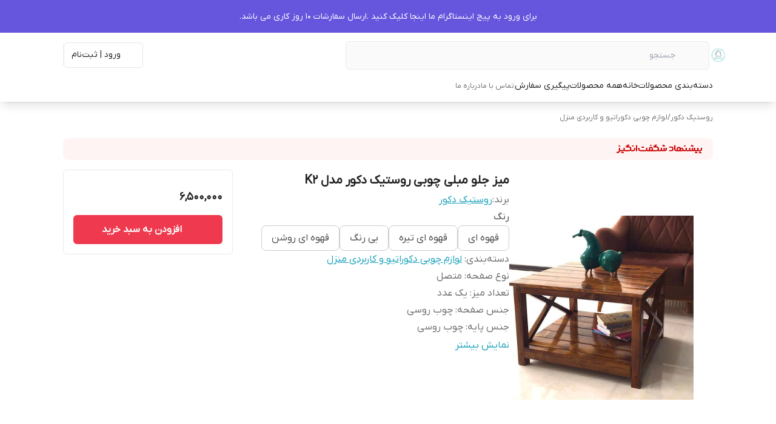

--- FILE ---
content_type: text/html; charset=utf-8
request_url: https://rusticdecor.ir/product/54/%D9%85%DB%8C%D8%B2-%D8%AC%D9%84%D9%88%D9%85%D8%A8%D9%84%DB%8C-%DA%86%D9%88%D8%A8%DB%8C-%D8%B1%D9%88%D8%B3%D8%AA%DB%8C%DA%A9-%D8%AF%DA%A9%D9%88%D8%B1-%D9%85%D8%AF%D9%84-k2/?vid=222
body_size: 108714
content:
<!DOCTYPE html><html lang="en"><head><meta charSet="utf-8"/><meta name="viewport" content="width=device-width, initial-scale=1"/><link rel="preload" as="image" href="https://rusticdecor.ir/shop-resources/VFxMMoI5hJ/shop-logos/1690619249_90807.jpg"/><link rel="stylesheet" href="/_next/static/css/d61b1d0c23eddb3a.css" data-precedence="next"/><link rel="stylesheet" href="/_next/static/css/c15a361e92568f78.css" data-precedence="next"/><link rel="stylesheet" href="/_next/static/css/8e2149dd41d742f1.css" data-precedence="next"/><link rel="preload" as="script" fetchPriority="low" href="/_next/static/chunks/webpack-182291287408b7fa.js"/><script src="/_next/static/chunks/fd9d1056-c00e9141f3446b0f.js" async=""></script><script src="/_next/static/chunks/8069-37b057d13aebe1ab.js" async=""></script><script src="/_next/static/chunks/main-app-d834cfd39dce5c77.js" async=""></script><script src="/_next/static/chunks/430-7f245c3ca7db15a8.js" async=""></script><script src="/_next/static/chunks/app/(mainLayout)/product/%5BproductId%5D/%5BproductName%5D/error-bc4933d331ebac76.js" async=""></script><script src="/_next/static/chunks/app/global-error-918aed088c82fb4d.js" async=""></script><script src="/_next/static/chunks/828-f4fad151c97ce7a3.js" async=""></script><script src="/_next/static/chunks/8166-859330fd22a3a2d5.js" async=""></script><script src="/_next/static/chunks/5935-7ce9355b7558f058.js" async=""></script><script src="/_next/static/chunks/app/(shipping)/layout-5249622b167b96f5.js" async=""></script><script src="/_next/static/chunks/1367-bff96aad12b42be7.js" async=""></script><script src="/_next/static/chunks/8792-4b441c5699cc362c.js" async=""></script><script src="/_next/static/chunks/8009-04070436ad560dba.js" async=""></script><script src="/_next/static/chunks/397-86bacbbefda11129.js" async=""></script><script src="/_next/static/chunks/946-76f064d30a12e01f.js" async=""></script><script src="/_next/static/chunks/app/(mainLayout)/layout-5dc7f758b13b8813.js" async=""></script><script src="/_next/static/chunks/994-f20ab1ee4a613c48.js" async=""></script><script src="/_next/static/chunks/871-f8af4e75c2454e10.js" async=""></script><script src="/_next/static/chunks/212-de53294c5cc0dc58.js" async=""></script><script src="/_next/static/chunks/225-4661477c7aa8be02.js" async=""></script><script src="/_next/static/chunks/app/(mainLayout)/page-cc5191043b8035a3.js" async=""></script><link rel="icon" href="https://rusticdecor.ir/shop-resources/VFxMMoI5hJ/shop-logos/1690619249_67365.jpg?size=96x96&amp;rs=fit" sizes="any"/><meta content="rusticdecor" name="mixin_hash_id"/><meta name="enamad" content="45760316"/><meta content="#6655dd" name="msapplication-TileColor"/><meta content="#ffffff" name="theme-color"/><meta content="#ffffff" name="msapplication-navbutton-color"/><meta content="#ffffff" name="apple-mobile-web-app-status-bar-style"/><title>میز جلو مبلی چوبی روستیک دکور مدل K2</title><meta name="description" content="قیمت و خرید میز جلو مبلی چوبی کلاسیک روستیک دکور با قیمت مناسب"/><meta name="content" content="39"/><meta name="mixin_hash_id" content="rusticdecor"/><meta name="product_id" content="54"/><meta name="product_name" content="میز جلو مبلی چوبی روستیک دکور مدل K2"/><meta name="product_price" content="6500000"/><meta name="product_old_price" content="6500000"/><meta name="availability" content="instock"/><meta name="guarantee" content="null"/><link rel="canonical" href="https://rusticdecor.ir/product/54/%D9%85%DB%8C%D8%B2-%D8%AC%D9%84%D9%88-%D9%85%D8%A8%D9%84%DB%8C-%DA%86%D9%88%D8%A8%DB%8C-%D8%B1%D9%88%D8%B3%D8%AA%DB%8C%DA%A9-%D8%AF%DA%A9%D9%88%D8%B1-%D9%85%D8%AF%D9%84-k2/"/><meta property="og:title" content="میز جلو مبلی چوبی روستیک دکور مدل K2"/><meta property="og:description" content="قیمت و خرید میز جلو مبلی چوبی کلاسیک روستیک دکور با قیمت مناسب"/><meta property="og:image" content="https://rusticdecor.ir/shop-resources/VFxMMoI5hJ/product-images/1655182485_99629.jpg"/><meta name="twitter:card" content="summary_large_image"/><meta name="twitter:title" content="میز جلو مبلی چوبی روستیک دکور مدل K2"/><meta name="twitter:description" content="قیمت و خرید میز جلو مبلی چوبی کلاسیک روستیک دکور با قیمت مناسب"/><meta name="twitter:image" content="https://rusticdecor.ir/shop-resources/VFxMMoI5hJ/product-images/1655182485_99629.jpg"/><meta http-equiv="refresh" content="0;url=/product/54/%D9%85%DB%8C%D8%B2-%D8%AC%D9%84%D9%88-%D9%85%D8%A8%D9%84%DB%8C-%DA%86%D9%88%D8%A8%DB%8C-%D8%B1%D9%88%D8%B3%D8%AA%DB%8C%DA%A9-%D8%AF%DA%A9%D9%88%D8%B1-%D9%85%D8%AF%D9%84-k2"/><script src="/_next/static/chunks/polyfills-c67a75d1b6f99dc8.js" noModule=""></script></head><body><html lang="fa" class="palette-color-charsoo"><head></head><body class="dir-rtl text-sm text-[#4b4b4b] bg-[#f5f5f5]" style="font-family:IRANYekan, system-ui, -apple-system, &#x27;Segoe UI&#x27;, sans-serif;background-color:#ffffff"><header id="main-header" class="z-30 sticky top-0 w-full left-0 background_background--expanded-menu-bg opacity-100 margin-top-0 translate-y-0 transition-all-ease shadow-lg md:shadow-none" style="background-color:#ffffff"><a target="_blank" class="w-full font-[500] banner p-[15px] flex relative text-center leading-[26px] justify-center text_text--heading background_background--announcement-bar" style="background-color:#6655dd;color:#ffffff" href="https://www.instagram.com/reel/DJPW56CC2vW/?igsh=NW1rbGlmdmRxNGox"><div class="overflow-hidden relative min-w-[100%] min-h-[24px]"><p class="w-fit whitespace-nowrap transition absolute  left-1/2 -translate-x-1/2 hover:[animation-play-state:paused]">برای ورود به پیج اینستاگرام ما اینجا کلیک کنید .ارسال سفارشات 10 روز کاری می باشد.</p></div></a><section class="py-3 bg-inherit z-50 mx-auto"><div class="mx-auto xl:mx-[80px] 3xl:mx-auto 3xl:max-w-[1440px] px-4 xl:px-0 flex flex-row justify-between items-center gap-x-4"><div class="w-full flex flex-row gap-2 md:gap-5 items-center justify-start flex-grow"><div class="md:!hidden"><svg class="shrink-0 w-8 h-8 cursor-pointer font-bold pl-2" width="24" height="24" fill="none" stroke="none" aria-hidden="true" role="img"><use href="#menu-01"></use></svg></div><a target="_blank" class="shrink-0 w-max mdx:hidden" href="https://rusticdecor.ir"><img loading="lazy" width="45" height="30" class="w-auto grow-0 object-contain shop-logo h-[30px]" alt="logo" src="https://rusticdecor.ir/shop-resources/VFxMMoI5hJ/shop-logos/1690619249_90807.jpg?size=300x300&amp;rs=fit"/></a><div class="border border_border--surface relative before:bg-[#f0f0f1] before:w-10 rounded-md text_text--caption grow shrink md:max-w-[600px] background_background--default"><svg class="shrink-0 w-6 absolute right-4 top-3 icon_text--default" width="24" height="24" fill="none" stroke="none" aria-hidden="true" role="img"><use href="#search-lg"></use></svg><form><input class="h-[45px] py-2 px-[55px] w-full outline-none bg-transparent ds-body-small-v2 text_text--title" placeholder="جستجو" value=""/></form></div></div><div class="flex py-1 flex-row gap-3 items-stretch min-w-fit"><a style="color:var(--color-text-title)" class="lgx:pr-2 lg:px-[12px] shrink-0 ds-button-v2 flex flex-row gap-x-2 items-center mr-auto lg:border rounded-md whitespace-nowrap h-[42px] my-auto transition-colors icon_text--hover" aria-label="ورود به حساب کاربری" href="https://rusticdecor.ir/users/login"><svg class="shrink-0" width="24" height="24" fill="none" stroke="none" aria-hidden="true" role="img"><use href="#log-in-01"></use></svg><span class="hidden lg:block">ورود | ثبت‌نام</span></a><span class="w-px my-1 background_background--deactivated-chip"></span><div class="flex items-center justify-center"><div class="relative w-fit"><a class="relative block shrink-0 mdx:hidden text_text--body" aria-label="سبد خرید" href="https://rusticdecor.ir/cart"><svg class="shrink-0 w-6 icon_text--hover" width="24" height="24" fill="none" stroke="none" aria-hidden="true" role="img"><use href="#shopping-cart-03"></use></svg></a><div class="relative md:hidden shrink-0 text_text--body"><svg class="shrink-0" width="24" height="24" fill="none" stroke="none" aria-hidden="true" role="img"><use href="#shopping-cart-03"></use></svg></div></div></div></div></div></section><section id="navbar-items" style="color:#000000" class="relative bg-inherit text-xs pt-1 min-w-screen -z-10 shadow-lg top-full flex-wrap left-0 right-0 opacity-100 margin-top-0 translate-y-0 transition-all-ease duration-500 md:flex hidden"><nav class="whitespace-nowrap flex-wrap mx-auto xl:mx-[80px] 3xl:mx-auto 3xl:max-w-[1440px] px-4 xl:px-0 gap-x-7 gap-y-2 w-full items-stretch flex-row justify-start flex" style="color:#000000"><div class="relative cursor-pointer pb-3 styles_animate-bottom-border__Uoa8W"><div class="ds-overline items-center font-medium flex flex-row text_text--title"><div class="flex gap-2 items-start"><svg class="shrink-0 size-6" width="24" height="24" fill="none" stroke="none" aria-hidden="true" role="img"><use href="#menu-01"></use></svg>دسته‌بندی محصولات</div></div></div><div class="font-medium relative pb-3 styles_animate-bottom-border__Uoa8W"><a target="_blank" class="h-full font-medium ds-overline text_text--title" href="https://rusticdecor.ir"><div class="">خانه</div></a></div><div class="font-medium relative pb-3 styles_animate-bottom-border__Uoa8W"><a target="_blank" class="h-full font-medium ds-overline text_text--title" href="https://rusticdecor.ir/search"><div class="">همه محصولات</div></a></div><div class="font-medium relative pb-3 styles_animate-bottom-border__Uoa8W"><a target="_blank" class="h-full font-medium ds-overline text_text--title" href="https://rusticdecor.ir/order-tracking"><div class="">پیگیری سفارش</div></a></div><span class="w-px mb-3 background_background--deactivated-chip"></span><div class="font-medium relative pb-3 styles_animate-bottom-border__Uoa8W"><a target="_blank" class="h-full font-medium ds-caption-v2 text_text--caption" href="/page/3/%D8%AA%D9%85%D8%A7%D8%B3-%D8%A8%D8%A7-%D9%85%D8%A7/"><div class="">تماس با ما</div></a></div><div class="font-medium relative pb-3 styles_animate-bottom-border__Uoa8W"><a target="_blank" class="h-full font-medium ds-caption-v2 text_text--caption" href="/page/2/%D8%AF%D8%B1%D8%A8%D8%A7%D8%B1%D9%87-%D9%85%D8%A7/"><div class="">درباره ما</div></a></div></nav></section></header><div style="position:fixed;z-index:9999;top:16px;left:16px;right:16px;bottom:16px;pointer-events:none"></div><main class="min-h-[40vh]"><!--$!--><template data-dgst="NEXT_REDIRECT;replace;/product/54/%D9%85%DB%8C%D8%B2-%D8%AC%D9%84%D9%88-%D9%85%D8%A8%D9%84%DB%8C-%DA%86%D9%88%D8%A8%DB%8C-%D8%B1%D9%88%D8%B3%D8%AA%DB%8C%DA%A9-%D8%AF%DA%A9%D9%88%D8%B1-%D9%85%D8%AF%D9%84-k2;308;"></template><div class="fixed w-full h-full top-0 left-0 flex z-50 backdrop-blur-lg justify-center items-center"><div class="p-4 rounded-lg bg-opacity-70" style="background-color:#ffffff"><div class="flex flex-col items-center gap-y-4"><img height="80" class="max-h-[80px] max-w-[200px] grow-0 object-contain loading-animation" alt="logo" src="https://rusticdecor.ir/shop-resources/VFxMMoI5hJ/shop-logos/1690619249_90807.jpg"/><p style="color:#000000">در حال بارگزاری...</p></div></div></div><!--/$--></main><div class="group flex parent-hover flex-row text-[20px] items-center justify-center my-10 cursor-pointer w-fit mx-auto gap-2" style="color:#000000"><svg class="shrink-0 h-10 w-10 icon_background--on opacity-80 group-hover:opacity-100 text_text--title rounded-full p-1" width="24" height="24" fill="none" stroke="none" aria-hidden="true" role="img"><use href="#chevron-up"></use></svg>برگشت به بالا</div><div style="bottom:15px" class="fixed z-20 flex flex-col items-end gap-y-4 left-5"><a class="shadow-md h-[56px] rounded-full flex items-center justify-center w-[56px] bg-black text-transparent" href="tel:09124203845" style="color:#ffffff;background-color:#000000"><svg class="shrink-0 w-10 h-10" width="24" height="24" fill="none" stroke="none" aria-hidden="true" role="img"><use href="#phone-call-01"></use></svg></a><div class="relative"><div class="p-3 w-[56px] flex justify-center items-center cursor-pointer shadow-md social_background--whatsapp h-[56px] rounded-full overflow-hidden"><svg class="shrink-0 w-8 h-8 rotate-whatsapp text_text--title-on" width="24" height="24" fill="none" stroke="none" aria-hidden="true" role="img"><use href="#whatsapp"></use></svg></div></div></div><div class="fixed bottom-5 flex flex-col items-end gap-y-4 right-5"></div><footer><div class="background_background--default border-t border_border--surface"><div class="mx-auto px-4 xl:px-0 xl:mx-[80px] 3xl:mx-auto 3xl:max-w-[1440px]"><article class="flex flex-row justify-around flex-wrap gap-5 py-10"><div class="py-2 shrink-0 max-w-[180px] min-w-[180px] flex items-center flex-col px-4"><img src="https://rusticdecor.ir/shop-resources/VFxMMoI5hJ/shop-logos/1654584600_54186.svg" class="max-w-full object-contain shrink-0 md:h-[56px] md:w-[56px] h-[32px] w-[32px]" width="60" height="60" loading="lazy" alt="feature-image"/><p class="text_text--caption pt-2 text-center ds-body-small-v2">پشتیبانی ۲۴ ساعته</p></div><div class="py-2 shrink-0 max-w-[180px] min-w-[180px] flex items-center flex-col px-4"><img src="https://rusticdecor.ir/shop-resources/VFxMMoI5hJ/shop-logos/1654584600_29836.svg" class="max-w-full object-contain shrink-0 md:h-[56px] md:w-[56px] h-[32px] w-[32px]" width="60" height="60" loading="lazy" alt="feature-image"/><p class="text_text--caption pt-2 text-center ds-body-small-v2">ضمانت اصالت کالا</p></div></article></div></div><div class="bg-white border-t border_border--surface"><div class="mx-auto px-4 xl:px-0 xl:mx-[80px] 3xl:mx-auto 3xl:max-w-[1440px]"><div class="flex md:flex-row flex-col py-6 gap-x-4 gap-y-8" style="--footer-middle-sections:3"><article class="flex flex-col gap-4 basis-0 grow-[2]"><h3 class="ds-h2 font-bold">دسترسی سریع</h3><ul class="grow overflow-hidden [break-inside:] columns-1 sx:columns-2 [&amp;&gt;*]:mb-4"><li class="grow shrink-0 text-base text-[#4a5f73] [break-inside:avoid]"><a class="flex items-center gap-2" href="/page/3/%D8%AA%D9%85%D8%A7%D8%B3-%D8%A8%D8%A7-%D9%85%D8%A7/"><span>تماس با ما</span><svg class="shrink-0 size-6 button_text--default" width="24" height="24" fill="none" stroke="none" aria-hidden="true" role="img"><use href="#chevron-left"></use></svg></a></li><li class="grow shrink-0 text-base text-[#4a5f73] [break-inside:avoid]"><a class="flex items-center gap-2" href="/page/2/%D8%AF%D8%B1%D8%A8%D8%A7%D8%B1%D9%87-%D9%85%D8%A7/"><span>درباره ما</span><svg class="shrink-0 size-6 button_text--default" width="24" height="24" fill="none" stroke="none" aria-hidden="true" role="img"><use href="#chevron-left"></use></svg></a></li><li class="grow shrink-0 text-base text-[#4a5f73] [break-inside:avoid]"><a class="flex items-center gap-2" href="/page/1/%D8%B3%DB%8C%D8%A7%D8%B3%D8%AA-%D8%AD%D8%B1%DB%8C%D9%85-%D8%AE%D8%B5%D9%88%D8%B5%DB%8C/"><span>سیاست حریم خصوصی</span><svg class="shrink-0 size-6 button_text--default" width="24" height="24" fill="none" stroke="none" aria-hidden="true" role="img"><use href="#chevron-left"></use></svg></a></li><li class="grow shrink-0 text-base text-[#4a5f73] [break-inside:avoid]"><a class="flex items-center gap-2" href="/page/4/%D8%B4%DA%A9%D8%A7%DB%8C%D8%A7%D8%AA/"><span>شکایات</span><svg class="shrink-0 size-6 button_text--default" width="24" height="24" fill="none" stroke="none" aria-hidden="true" role="img"><use href="#chevron-left"></use></svg></a></li><li class="grow shrink-0 text-base text-[#4a5f73] [break-inside:avoid]"><a class="flex items-center gap-2" href="/page/5/%D9%82%D9%88%D8%A7%D9%86%DB%8C%D9%86-%D9%88-%D9%85%D9%82%D8%B1%D8%B1%D8%A7%D8%AA/"><span>قوانین و مقررات</span><svg class="shrink-0 size-6 button_text--default" width="24" height="24" fill="none" stroke="none" aria-hidden="true" role="img"><use href="#chevron-left"></use></svg></a></li><li class="grow shrink-0 text-base text-[#4a5f73] [break-inside:avoid]"><a class="flex items-center gap-2" href="/page/47/%D8%AA%D8%AE%D8%AA-%D8%AE%D9%88%D8%A7%D8%A8-%D9%85%D9%88%D9%86%D8%AA%D9%87-%D8%B3%D9%88%D8%B1%DB%8C-%DA%86%DB%8C%D8%B3%D8%AA-%D8%B1%D8%A7%D9%87%D9%86%D9%85%D8%A7%DB%8C-%DA%A9%D8%A7%D9%85%D9%84-%D9%88%D8%A7%D9%84%D8%AF%DB%8C%D9%86-%D8%A8%D8%B1%D8%A7%DB%8C-%D8%AA%D9%82%D9%88%DB%8C%D8%AA-%D8%A7%D8%B3%D8%AA%D9%82%D9%84%D8%A7%D9%84-%D9%88-%D8%A2%D8%B2%D8%A7%D8%AF%DB%8C-%D8%AD%D8%B1%DA%A9%D8%AA-%DA%A9%D9%88%D8%AF%DA%A9/"><span>تخت خواب مونته سوری چیست؟ راهنمای کامل والدین برای تقویت استقلال و آزادی حرکت کودک</span><svg class="shrink-0 size-6 button_text--default" width="24" height="24" fill="none" stroke="none" aria-hidden="true" role="img"><use href="#chevron-left"></use></svg></a></li><li class="grow shrink-0 text-base text-[#4a5f73] [break-inside:avoid]"><a class="flex items-center gap-2" href="/page/13/%D8%AA%D8%AE%D8%AA-%DA%A9%D9%84%D8%A8%D9%87%D8%A7%DB%8C-%DA%86%D9%88%D8%A8%DB%8C-%D8%B1%D8%A7%D9%87%D8%AD%D9%84-%DA%A9%D9%85%D8%AC%D8%A7-%D8%A8%D8%B1%D8%A7%DB%8C-%D8%A7%D8%AA%D8%A7%D9%82-%D9%86%D9%88%D8%B2%D8%A7%D8%AF%D8%A7%D9%86-%D8%A2%D9%BE%D8%A7%D8%B1%D8%AA%D9%85%D8%A7%D9%86%DB%8C-%D9%88-%D8%AA%D9%82%D9%88%DB%8C%D8%AA-%D8%AD%D8%B3-%D8%A7%D9%85%D9%86%DB%8C%D8%AA-%DA%A9%D9%88%D8%AF%DA%A9/"><span>تخت کلبه‌ای چوبی: راه‌حل کمجا برای اتاق نوزادان آپارتمانی و تقویت حس امنیت کودک</span><svg class="shrink-0 size-6 button_text--default" width="24" height="24" fill="none" stroke="none" aria-hidden="true" role="img"><use href="#chevron-left"></use></svg></a></li><li class="grow shrink-0 text-base text-[#4a5f73] [break-inside:avoid]"><a class="flex items-center gap-2" href="/page/8/%D8%A7%D8%B3%D8%AA%D8%A7%D9%86%D8%AF%D8%A7%D8%B1%D8%AF-%D9%87%D8%A7%DB%8C-%D8%A7%DB%8C%D9%85%D9%86%DB%8C-%D8%B3%D8%B1%D9%88%DB%8C%D8%B3-%D8%AE%D9%88%D8%A7%D8%A8-%DA%86%D9%88%D8%A8%DB%8C-%D8%B1%D8%A7%D9%87%D9%86%D9%85%D8%A7%DB%8C-%D8%A7%D9%86%D8%AA%D8%AE%D8%A7%D8%A8-%D9%85%D8%AA%D8%B1%DB%8C%D8%A7%D9%84-%D8%BA%DB%8C%D8%B1-%D8%B3%D9%85%DB%8C-%D9%88-%D9%84%D8%A8%D9%87-%D9%87%D8%A7%DB%8C-%DA%AF%D8%B1%D8%AF-%D8%AA%D8%AE%D8%AA-%D9%86%D9%88%D8%B2%D8%A7%D8%AF/"><span>استاندارد های ایمنی سرویس خواب چوبی : راهنمای انتخاب متریال غیر سمی و لبه های گرد تخت نوزاد</span><svg class="shrink-0 size-6 button_text--default" width="24" height="24" fill="none" stroke="none" aria-hidden="true" role="img"><use href="#chevron-left"></use></svg></a></li><li class="grow shrink-0 text-base text-[#4a5f73] [break-inside:avoid]"><a class="flex items-center gap-2" href="/page/12/%D8%A8%D9%87%D8%AA%D8%B1%DB%8C%D9%86-%DA%86%DB%8C%D8%AF%D9%85%D8%A7%D9%86-%D8%A7%D8%AA%D8%A7%D9%82-%D9%86%D9%88%D8%B2%D8%A7%D8%AF-%D8%A8%D9%87-%D8%B3%D8%A8%DA%A9-%D9%85%D9%88%D9%86%D8%AA%D9%87-%D8%B3%D9%88%D8%B1%DB%8C-%D8%AF%D8%B1-5-%D9%82%D8%AF%D9%85/"><span>بهترین چیدمان اتاق نوزاد به سبک مونته سوری در 5 قدم</span><svg class="shrink-0 size-6 button_text--default" width="24" height="24" fill="none" stroke="none" aria-hidden="true" role="img"><use href="#chevron-left"></use></svg></a></li><li class="grow shrink-0 text-base text-[#4a5f73] [break-inside:avoid]"><a class="flex items-center gap-2" href="/page/48/%D8%AF%DA%A9%D9%88%D8%B1%D8%A7%D8%B3%DB%8C%D9%88%D9%86-%D8%A7%D8%AA%D8%A7%D9%82-%DA%A9%D9%88%D8%AF%DA%A9-%D8%A8%D9%87-%D8%B3%D8%A8%DA%A9-%D8%A7%D8%B3%DA%A9%D8%A7%D9%86%D8%AF%DB%8C%D9%86%D8%A7%D9%88%DB%8C-%D8%AA%D8%B1%DA%A9%DB%8C%D8%A8-%D8%AA%D8%AE%D8%AA-%DA%A9%D9%84%D8%A8%D9%87%D8%A7%DB%8C-%D8%A8%D8%A7-%D8%B1%D9%86%DA%AF%D9%87%D8%A7%DB%8C-%D8%AE%D9%86%D8%AB%DB%8C-%D9%88-%D8%B1%D9%88%D8%A7%D9%86%D8%B4%D9%86%D8%A7%D8%B3%DB%8C-%D8%B1%D9%86%DA%AF%D9%87%D8%A7/"><span>دکوراسیون اتاق کودک به سبک اسکاندیناوی: ترکیب تخت کلبه‌ای با رنگ‌های خنثی و روانشناسی رنگ‌ها</span><svg class="shrink-0 size-6 button_text--default" width="24" height="24" fill="none" stroke="none" aria-hidden="true" role="img"><use href="#chevron-left"></use></svg></a></li><li class="grow shrink-0 text-base text-[#4a5f73] [break-inside:avoid]"><a class="flex items-center gap-2" href="/page/9/%DA%A9%D8%A7%D8%B1%D8%A8%D8%B1%D8%AF-%D8%A7%D8%B3%D8%AA%D9%86%D8%AF-%DA%AF%D9%84%D8%AF%D8%A7%D9%86-%DA%86%D9%88%D8%A8%DB%8C-%DA%86%DB%8C%D8%B3%D8%AA/"><span>کاربرد استند گلدان چوبی چیست؟</span><svg class="shrink-0 size-6 button_text--default" width="24" height="24" fill="none" stroke="none" aria-hidden="true" role="img"><use href="#chevron-left"></use></svg></a></li><li class="grow shrink-0 text-base text-[#4a5f73] [break-inside:avoid]"><a class="flex items-center gap-2" href="/page/6/%D9%87%D9%85%D9%87-%DA%86%DB%8C%D8%B2-%D8%AF%D8%B1%D8%A8%D8%A7%D8%B1%D9%87-%DA%A9%D8%A7%D9%88%D8%B1-%D8%B4%D9%88%D9%81%D8%A7%DA%98-%D9%85%D8%B2%D8%A7%DB%8C%D8%A7-%D9%88-%D9%85%D8%B9%D8%A7%DB%8C%D8%A8-%D8%A2%D9%86/"><span>همه چیز درباره کاور شوفاژ مزایا و معایب آن</span><svg class="shrink-0 size-6 button_text--default" width="24" height="24" fill="none" stroke="none" aria-hidden="true" role="img"><use href="#chevron-left"></use></svg></a></li><li class="grow shrink-0 text-base text-[#4a5f73] [break-inside:avoid]"><a class="flex items-center gap-2" href="/page/7/%D9%85%D8%B9%D8%B1%D9%81%DB%8C-%D9%85%DB%8C%D8%B2-%DA%A9%D9%86%D8%B3%D9%88%D9%84-%DA%86%D9%88%D8%A8%DB%8C-%D9%88-%DA%A9%D8%A7%D8%B1%D8%A8%D8%B1%D8%AF-%D8%A2%D9%86-%D8%AF%D8%B1%D8%AE%D8%A7%D9%86%D9%87/"><span>معرفی میز کنسول چوبی و کاربرد آن درخانه</span><svg class="shrink-0 size-6 button_text--default" width="24" height="24" fill="none" stroke="none" aria-hidden="true" role="img"><use href="#chevron-left"></use></svg></a></li><li class="grow shrink-0 text-base text-[#4a5f73] [break-inside:avoid]"><a class="flex items-center gap-2" href="/page/10/%D8%B4%D9%84%D9%81-%D8%AF%DB%8C%D9%88%D8%A7%D8%B1%DB%8C-%D8%B1%D8%A7-%DA%A9%D8%AC%D8%A7-%D8%A7%D8%B3%D8%AA%D9%81%D8%A7%D8%AF%D9%87-%DA%A9%D9%86%DB%8C%D9%85/"><span>شلف دیواری را کجا استفاده کنیم؟</span><svg class="shrink-0 size-6 button_text--default" width="24" height="24" fill="none" stroke="none" aria-hidden="true" role="img"><use href="#chevron-left"></use></svg></a></li><li class="grow shrink-0 text-base text-[#4a5f73] [break-inside:avoid]"><a class="flex items-center gap-2" href="/page/14/%D9%85%D8%B9%D8%B1%D9%81%DB%8C-10-%D8%AA%D8%A7-%D8%A7%D8%B2-%D8%A8%D9%87%D8%AA%D8%B1%DB%8C%D9%86-%DA%A9%D9%86%D8%B3%D9%88%D9%84-%DA%86%D9%88%D8%A8%DB%8C-%D9%87%D8%A7%DB%8C-%D8%B3%D8%A7%D8%AF%D9%87-%D9%88-%D8%B4%DB%8C%DA%A9-%D8%AA%D8%B1%D9%86%D8%AF-%D8%A7%D9%85%D8%B3%D8%A7%D9%84/"><span>معرفی 10 تا از بهترین کنسول چوبی های ساده و شیک ترند امسال</span><svg class="shrink-0 size-6 button_text--default" width="24" height="24" fill="none" stroke="none" aria-hidden="true" role="img"><use href="#chevron-left"></use></svg></a></li></ul></article><article class="flex flex-col gap-y-4 grow shrink basis-0"><h3 class="ds-h2 font-bold">ارتباط با ما</h3><ul class="flex flex-col gap-y-4"><li class="ds-body-large-v2 text_text--caption" style="width:100%"><div class="[&amp;_img]:mx-auto mdx:[&amp;_img]:w-full mdx:[&amp;_img]:h-fit [&amp;_iframe]:max-w-full text-start"><p>هفت روز هفته ، ۲۴ ساعت شبانه‌روز پاسخگوی شما هستیم</p>
</div></li><li class="ds-body-large-v2 text_text--caption" style="width:100%"><div class="[&amp;_img]:mx-auto mdx:[&amp;_img]:w-full mdx:[&amp;_img]:h-fit [&amp;_iframe]:max-w-full text-start"><p>شماره تماس 09124203845</p>
</div></li><li class="ds-body-large-v2 text_text--caption" style="width:100%"><div class="[&amp;_img]:mx-auto mdx:[&amp;_img]:w-full mdx:[&amp;_img]:h-fit [&amp;_iframe]:max-w-full text-start"><p>آدرس ایمیل <a href="mailto:rusticdecorei@gmail.com">rusticdecorei@gmail.com</a></p>
</div></li></ul><ul class="flex gap-4 flex-wrap"><li class="ds-body-large-v2 text_text--caption"><a class="w-10 h-10 flex items-center justify-center border border_border--background rounded-full link_text--default grayscale hover:grayscale-0" href="https://wa.me/989124203845"><svg class="shrink-0 size-6" width="24" height="24" fill="none" stroke="none" aria-hidden="true" role="img"><use href="#whatsapp"></use></svg></a></li><li class="ds-body-large-v2 text_text--caption"><a class="w-10 h-10 flex items-center justify-center border border_border--background rounded-full link_text--default grayscale hover:grayscale-0" href="https://www.instagram.com/rustic.decore?igsh=Zm5sdWJ4N2tiaDFq&amp;utm_source=qr"><svg class="shrink-0 size-6" width="24" height="24" fill="none" stroke="none" aria-hidden="true" role="img"><use href="#instagram"></use></svg></a></li><li class="ds-body-large-v2 text_text--caption"><a class="w-10 h-10 flex items-center justify-center border border_border--background rounded-full link_text--default grayscale hover:grayscale-0" href="https://www.aparat.com/Rustic.decor"><svg class="shrink-0 size-6" width="24" height="24" fill="none" stroke="none" aria-hidden="true" role="img"><use href="#aparat"></use></svg></a></li></ul></article><article class="grow shrink basis-0"><ul class="flex flex-wrap gap-4 justify-center"><div class="rounded-lg border border_border--surface w-[125px] h-[140px] flex items-center justify-center overflow-hidden"><iframe title="آقای پرداخت" class="h-full w-full footer-cards overflow-hidden [&amp;_*]:hide-scroll" src="/cert-logo/9/"></iframe></div><div class="rounded-lg border border_border--surface w-[125px] h-[140px] flex items-center justify-center overflow-hidden"><iframe title="اینماد" class="h-full w-full footer-cards overflow-hidden [&amp;_*]:hide-scroll" src="/cert-logo/4/"></iframe></div><div class="rounded-lg border border_border--surface w-[125px] h-[140px] flex items-center justify-center overflow-hidden"><iframe title="ایمالز" class="h-full w-full footer-cards overflow-hidden [&amp;_*]:hide-scroll" src="/cert-logo/13/"></iframe></div><div class="rounded-lg border border_border--surface w-[125px] h-[140px] flex items-center justify-center overflow-hidden"><iframe title="نشان ضمانت ترب" class="h-full w-full footer-cards overflow-hidden [&amp;_*]:hide-scroll" src="/cert-logo/15/"></iframe></div><div class="rounded-lg border border_border--surface w-[125px] h-[140px] flex items-center justify-center overflow-hidden"><iframe title="ذره بین" class="h-full w-full footer-cards overflow-hidden [&amp;_*]:hide-scroll" src="/cert-logo/14/"></iframe></div></ul></article></div></div></div><div class="background_background--default border-t border_border--surface"><div class="mx-auto px-4 xl:px-0 xl:mx-[80px] 3xl:mx-auto 3xl:max-w-[1440px]"><article class="flex flex-col gap-4 py-6"><h3 class="ds-h3 font-bold text_text--title">معرفی فروشگاه</h3><div class="w-full flex-grow"><div class="overflow-hidden ds-body-small-v2" style="max-height:none"><div class="[&amp;_img]:mx-auto mdx:[&amp;_img]:w-full mdx:[&amp;_img]:h-fit [&amp;_iframe]:max-w-full text-start"></div></div></div></article></div></div><div class="background_background--default border-t border_border--surface"><div class="mx-auto px-4 xl:px-0 xl:mx-[80px] 3xl:mx-auto 3xl:max-w-[1440px]"><p class="py-4 text-center px-4">استفاده از مطالب فروشگاه روستیک دکور فقط برای مقاصد غیرتجاری و با ذکر منبع بلامانع است. کلیه حقوق این سایت محفوظ می‌باشد.</p></div></div></footer><div class="fixed top-0 hidden w-full h-full z-20 bg-red-600 blur-background"></div><div><svg xmlns="http://www.w3.org/2000/svg" style="display:none">
  <symbol id="announcement-03" viewBox="0 0 24 24">
    <path stroke="currentColor" stroke-linecap="round" stroke-linejoin="round" stroke-width="2" d="M18.5 16c1.933 0 3.5-2.91 3.5-6.5S20.433 3 18.5 3m0 13c-1.933 0-3.5-2.91-3.5-6.5S16.567 3 18.5 3m0 13L5.444 13.626c-.928-.168-1.392-.253-1.767-.437a3 3 0 0 1-1.563-1.873C2 10.914 2 10.443 2 9.5s0-1.414.114-1.816a3 3 0 0 1 1.563-1.873c.375-.184.839-.268 1.767-.437L18.5 3M5 14l.394 5.514c.037.524.056.785.17.984a1 1 0 0 0 .432.402c.206.1.469.1.994.1h1.782c.6 0 .9 0 1.123-.12a1 1 0 0 0 .44-.474c.101-.231.079-.53.032-1.129L10 14.5"></path>
  </symbol>
  <symbol id="aparat" viewBox="0 0 24 24">
    <path fill="currentColor" d="M12.001 1.594c-9.27-.003-13.913 11.203-7.36 17.758a10.403 10.403 0 0 0 17.76-7.355c0-5.744-4.655-10.401-10.4-10.403M6.11 6.783c.501-2.598 3.893-3.294 5.376-1.103s-.422 5.082-3.02 4.582A2.97 2.97 0 0 1 6.11 6.783m4.322 8.988c-.504 2.597-3.897 3.288-5.377 1.096s.427-5.08 3.025-4.579a2.97 2.97 0 0 1 2.352 3.483m1.26-2.405c-1.152-.223-1.462-1.727-.491-2.387.97-.66 2.256.18 2.04 1.334a1.32 1.32 0 0 1-1.548 1.053zm6.198 3.838c-.501 2.598-3.893 3.293-5.376 1.103s.421-5.082 3.02-4.583a2.97 2.97 0 0 1 2.356 3.48m-1.967-5.502c-2.598-.501-3.293-3.896-1.102-5.38s5.081.422 4.582 3.02a2.97 2.97 0 0 1-3.48 2.36M13.59 23.264l2.264.61a3.715 3.715 0 0 0 4.543-2.636l.64-2.402a11.38 11.38 0 0 1-7.448 4.428zm7.643-19.665L18.87 2.97a11.38 11.38 0 0 1 4.354 7.62l.65-2.459A3.715 3.715 0 0 0 21.231 3.6zM.672 13.809l-.541 2.04a3.715 3.715 0 0 0 2.636 4.543l2.107.562a11.38 11.38 0 0 1-4.203-7.145zM10.357.702 8.15.126a3.715 3.715 0 0 0-4.547 2.637l-.551 2.082A11.38 11.38 0 0 1 10.358.702z"></path>
  </symbol>
  <symbol id="arrow-left" viewBox="0 0 24 24">
    <path stroke="currentColor" stroke-linecap="round" stroke-linejoin="round" stroke-width="2" d="M19 12H5m0 0 7 7m-7-7 7-7"></path>
  </symbol>
  <symbol id="arrow-right" viewBox="0 0 24 24">
    <path stroke="currentColor" stroke-linecap="round" stroke-linejoin="round" stroke-width="2" d="M5 12h14m0 0-7-7m7 7-7 7"></path>
  </symbol>
  <symbol id="arrows-down" viewBox="0 0 24 24">
    <path stroke="currentColor" stroke-linecap="round" stroke-linejoin="round" stroke-width="2" d="M17 4v11m0 0-4-4m4 4 4-4M7 4v16m0 0-4-4m4 4 4-4"></path>
  </symbol>
  <symbol id="bale" viewBox="50 0 40 40">
    <path d="M72.2139 4.1563C72.2051 4.15482 72.1962 4.15433 72.1878 4.15285C71.9482 4.12031 71.707 4.09171 71.464 4.06952C71.3821 4.06213 71.2993 4.0572 71.2169 4.05079C71.0409 4.03747 70.8649 4.02465 70.6869 4.01726C70.5631 4.01183 70.4383 4.01035 70.3141 4.00789C70.2091 4.00592 70.1055 4 70 4C69.9522 4 69.9043 4.00247 69.8565 4.00296C69.8235 4.00345 69.7909 4.00148 69.7579 4.00197C69.6864 4.00296 69.6159 4.0074 69.5449 4.00937C69.4423 4.01233 69.3393 4.01529 69.2367 4.01972C69.1253 4.02515 69.0148 4.03205 68.9039 4.03994C68.8018 4.04684 68.7002 4.05374 68.5987 4.06262C68.4882 4.07248 68.3787 4.08382 68.2688 4.09565C68.1687 4.1065 68.0681 4.11686 67.9685 4.12968C67.859 4.14348 67.7506 4.15975 67.6416 4.17553C67.5425 4.19032 67.4434 4.20413 67.3452 4.22089C67.2368 4.23914 67.1298 4.25935 67.0223 4.27957C66.9247 4.29781 66.827 4.31556 66.7304 4.33578C66.6229 4.35797 66.5169 4.38262 66.4104 4.40727C66.3147 4.42897 66.2191 4.45017 66.1244 4.47384C66.0174 4.50046 65.9119 4.52955 65.8059 4.55815C65.7127 4.5833 65.619 4.60795 65.5268 4.63458C65.4212 4.66515 65.3172 4.69818 65.2132 4.73122C65.1215 4.75982 65.0297 4.78792 64.9385 4.818C64.835 4.85251 64.7324 4.88998 64.6299 4.92647C64.5396 4.95852 64.4494 4.98958 64.3601 5.02311C64.2576 5.06206 64.156 5.10348 64.0539 5.14441C63.9671 5.17941 63.8794 5.21294 63.7931 5.24943C63.69 5.29282 63.589 5.33917 63.4874 5.38453C63.4036 5.422 63.3192 5.458 63.2359 5.49695C63.1343 5.54428 63.0342 5.59507 62.9337 5.64438C62.8528 5.68431 62.7709 5.72277 62.6906 5.76419C62.5895 5.81646 62.4899 5.87119 62.3903 5.92542C62.3124 5.96783 62.2335 6.00826 62.1566 6.05165C62.054 6.10934 61.9539 6.16998 61.8528 6.23014C61.7803 6.27304 61.7074 6.31445 61.6359 6.35834C61.5269 6.42539 61.4204 6.49541 61.3129 6.56493C61.2513 6.60487 60.6329 7.02743 60.6329 7.02743C60.6329 7.02743 57.7178 4.80616 56.5547 4.20018C55.3915 3.59421 54 4.43834 54 5.74989V8.70336V19.6933C54 19.7983 54 19.9014 54 20C54 28.4822 60.6014 35.4182 68.9463 35.9615C68.9946 35.965 69.0424 35.9694 69.0908 35.9724C69.251 35.9813 69.4127 35.9847 69.574 35.9892C69.6741 35.9921 69.7727 35.9985 69.8733 35.9995C69.8945 35.9995 69.9157 35.9985 69.9369 35.9985C69.9581 35.9985 69.9793 36 70.001 36C70.1213 36 70.2396 35.9936 70.3595 35.9911C70.4941 35.9882 70.6292 35.9872 70.7633 35.9808C70.9033 35.9744 71.0424 35.9625 71.1814 35.9522C71.3141 35.9423 71.4467 35.9349 71.5784 35.9221C71.7164 35.9088 71.853 35.8896 71.9901 35.8728C72.1207 35.8565 72.2524 35.8422 72.3826 35.823C72.5182 35.8028 72.6518 35.7771 72.7864 35.754C72.9156 35.7313 73.0448 35.7106 73.173 35.6849C73.3071 35.6578 73.4392 35.6258 73.5719 35.5957C73.6981 35.5671 73.8248 35.54 73.9496 35.5084C74.0812 35.4749 74.2109 35.4364 74.3411 35.3999C74.4649 35.3649 74.5891 35.3324 74.7114 35.2949C74.8406 35.255 74.9673 35.2106 75.095 35.1677C75.2158 35.1273 75.3381 35.0883 75.4574 35.0449C75.5837 34.9991 75.7074 34.9488 75.8322 34.9C75.9505 34.8536 76.0698 34.8092 76.1872 34.7599C76.3105 34.7082 76.4313 34.652 76.5526 34.5972C76.6679 34.5455 76.7843 34.4957 76.8982 34.4409C77.018 34.3837 77.1354 34.3216 77.2532 34.2614C77.3661 34.2038 77.48 34.1485 77.591 34.0884C77.7069 34.0258 77.8198 33.9587 77.9337 33.8936C78.0436 33.8305 78.1551 33.7694 78.2636 33.7038C78.3765 33.6357 78.4864 33.5633 78.5974 33.4923C78.7034 33.4247 78.8109 33.3586 78.9154 33.2886C79.0249 33.2152 79.1309 33.1373 79.2384 33.0608C79.3409 32.9884 79.4445 32.9173 79.5451 32.8429C79.6506 32.764 79.7531 32.6812 79.8567 32.6003C79.9553 32.5229 80.0549 32.448 80.1516 32.3686C80.2541 32.2843 80.3532 32.196 80.4533 32.1092C80.547 32.0284 80.6427 31.949 80.7344 31.8656C80.833 31.7764 80.9282 31.6827 81.0248 31.591C81.1141 31.5062 81.2053 31.4229 81.2925 31.3356C81.3867 31.2414 81.4775 31.1438 81.5692 31.0471C81.6545 30.9579 81.7413 30.8706 81.8246 30.7794C81.9143 30.6808 82.0001 30.5787 82.0874 30.4777C82.1683 30.3845 82.2511 30.2933 82.3295 30.1981C82.4143 30.096 82.4947 29.99 82.5765 29.8855C82.6535 29.7879 82.7323 29.6922 82.8068 29.5926C82.8862 29.4866 82.9611 29.3771 83.0381 29.2692C83.1105 29.1676 83.185 29.0675 83.2545 28.9644C83.3295 28.854 83.3995 28.7401 83.472 28.6277C83.539 28.5231 83.6081 28.4206 83.6727 28.3146C83.7422 28.2007 83.8068 28.0833 83.8738 27.967C83.936 27.859 84.0006 27.7525 84.0602 27.643C84.1248 27.5237 84.185 27.4019 84.2466 27.2806C84.3028 27.1712 84.361 27.0632 84.4147 26.9522C84.4749 26.828 84.5291 26.7008 84.5863 26.575C84.6366 26.4641 84.6894 26.3541 84.7367 26.2417C84.791 26.1135 84.8398 25.9824 84.8911 25.8527C84.9354 25.7398 84.9828 25.6284 85.0247 25.514C85.0735 25.3813 85.1164 25.2457 85.1618 25.1111C85.2002 24.9967 85.2416 24.8843 85.2776 24.7689C85.3205 24.6314 85.3575 24.4913 85.3965 24.3523C85.429 24.2374 85.4645 24.124 85.4941 24.0081C85.5311 23.8656 85.5612 23.7212 85.5942 23.5772C85.6203 23.4618 85.6499 23.3484 85.6736 23.232C85.7042 23.0841 85.7278 22.9342 85.754 22.7848C85.7742 22.6704 85.7973 22.5575 85.8151 22.4427C85.8393 22.2854 85.8565 22.1261 85.8757 21.9678C85.8891 21.8584 85.9063 21.7504 85.9172 21.6399C85.9354 21.4619 85.9463 21.2815 85.9581 21.1015C85.9645 21.0093 85.9744 20.9181 85.9793 20.8254C85.9926 20.5665 85.9985 20.3057 85.999 20.0434C85.999 20.0291 86 20.0148 86 20C86.001 11.9152 80.0026 5.23464 72.2139 4.1563ZM79.3404 17.9528L70.0503 27.2431C69.4404 27.8526 68.6416 28.1573 67.8423 28.1573C67.043 28.1573 66.2442 27.8526 65.6343 27.2431L60.6605 22.2691C59.4412 21.0497 59.4412 19.073 60.6605 17.8537C61.8799 16.6348 63.8567 16.6348 65.0761 17.8537L67.8428 20.6203L74.9254 13.5374C76.1448 12.3185 78.1215 12.3185 79.3409 13.5374C80.5598 14.7572 80.5598 16.7334 79.3404 17.9528Z" fill="currentColor"></path>
  </symbol>
  <symbol id="bazaar" viewBox="0 0 222 231">
    <mask id="path-1-inside-1_5804_38726" fill="white">
      <path d="M110.857 0C121.107 8.40177e-05 130.848 5.05054 138.268 14.2305C144.957 22.5003 148.817 31.8101 152.487 40.8799L152.848 41.7695C153.838 44.2295 154.787 46.5602 155.777 48.8701C157.647 53.19 159.398 57.2899 161.098 61.2998L162.268 61.4004C169.591 62.017 176.889 62.9004 184.147 64.0498C189.117 64.8498 193.458 65.7104 197.258 66.6104C209.948 69.6003 216.558 72.9301 219.958 75.3701L219.978 75.3896C220.574 75.8193 221.043 76.405 221.33 77.082C221.617 77.759 221.713 78.5026 221.607 79.2305L220.008 91.3701L218.894 99.5967C216.181 119.321 212.529 142.497 204.628 163.76L204.146 165.036C203.013 168.009 201.8 170.942 200.487 173.82L199.877 175.074C193.48 187.988 184.351 199.364 173.118 208.409L172.025 209.276C160.675 218.156 147.526 224.468 133.487 227.77C126.218 229.469 118.628 230.37 110.828 230.37C103.163 230.379 95.521 229.499 88.0576 227.75C73.8359 224.39 60.5287 217.938 49.082 208.854C37.9931 200.054 28.9136 188.993 22.4453 176.412L21.8281 175.19C19.8981 171.07 18.1576 166.83 16.5977 162.52C12.6178 151.55 9.74731 140.11 7.52734 128.91C4.58735 114.09 2.80769 99.71 1.1377 87.46L0.0380859 79.2803C-0.0621403 78.5464 0.0376279 77.7986 0.328125 77.1172C0.582425 76.5208 0.97436 75.9943 1.46973 75.5801L1.6875 75.4102L1.74805 75.3701C5.1581 72.9302 11.758 69.6002 24.4473 66.6104C28.2372 65.7204 32.5677 64.8496 37.5176 64.0596C43.7875 63.0496 51.0377 62.1404 59.4375 61.4004L60.6074 61.2998C61.4574 59.2948 62.323 57.2674 63.208 55.2012L65.9277 48.8701C66.3976 47.7786 66.8564 46.6802 67.3154 45.5635L68.7051 42.1465L68.8574 41.7695L69.2275 40.8604C72.7828 32.0835 76.5265 23.072 82.8301 15.0078L83.4473 14.2305C90.8672 5.05063 100.608 9.52235e-05 110.857 0ZM110.857 14C105.499 14.0001 99.5444 16.5865 94.3359 23.0303L94.333 23.0332C89.1305 29.4662 85.9275 36.922 82.2031 46.1162L82.2002 46.125L82.1963 46.1328L81.8271 47.043L81.6826 47.3994C80.7496 49.7045 79.7975 52.0579 78.7871 54.4053L78.7861 54.4062C76.9287 58.7202 75.1814 62.7917 73.4971 66.7646L70.2051 74.5312L61.7998 75.249L60.6299 75.3496L60.6289 75.3486C52.5407 76.062 45.638 76.9324 39.7441 77.8818L39.7344 77.8838L39.7246 77.8848C35.1054 78.622 31.1094 79.4259 27.6572 80.2363L27.6582 80.2373C21.7568 81.6278 17.6374 83.0236 14.8242 84.1943L15.0098 85.5693L16.3047 95.168C17.6371 104.995 19.1327 115.463 21.2598 126.186L21.2607 126.188C23.2596 136.272 25.7602 146.312 29.083 155.846L29.7588 157.745L29.7617 157.755C31.1696 161.645 32.7279 165.441 34.4375 169.103C40.0217 180.289 47.9907 190.116 57.7852 197.889C67.6146 205.689 79.0407 211.23 91.252 214.119C97.663 215.622 104.228 216.377 110.812 216.37H110.828C117.548 216.37 124.069 215.595 130.3 214.138C142.747 211.208 154.378 205.524 164.338 197.504C174.269 189.507 182.284 179.391 187.8 167.896C188.955 165.355 190.04 162.738 191.065 160.049L191.508 158.874C198.848 139.117 202.312 117.352 205.013 97.7549L206.133 89.5L206.835 84.1729C204.026 83.008 199.918 81.6207 194.047 80.2373L194.031 80.2334C190.616 79.4245 186.625 78.6299 181.958 77.8779L179.36 77.4785C173.296 76.5748 167.203 75.8651 161.093 75.3506L161.084 75.3496H161.075L159.905 75.249L151.501 74.5312L148.208 66.7646C146.517 62.7764 144.782 58.7101 142.93 54.4316L142.91 54.3848C141.861 51.9371 140.867 49.5 139.869 47.0195L139.509 46.1299V46.1289C135.783 36.9203 132.591 29.4729 127.383 23.0352L127.38 23.0303C122.171 16.5863 116.216 14.0001 110.857 14Z"></path>
    </mask>
    <path d="M110.857 0L110.857 -8L110.857 -8L110.857 0ZM138.268 14.2305L132.046 19.2594L132.048 19.2618L138.268 14.2305ZM152.487 40.8799L145.071 43.8806L145.072 43.8833L152.487 40.8799ZM152.848 41.7695L160.269 38.7828L160.266 38.7745L160.262 38.7662L152.848 41.7695ZM155.777 48.8701L148.424 52.0215L148.43 52.0348L148.436 52.0481L155.777 48.8701ZM161.098 61.2998L153.732 64.4223L155.613 68.8577L160.412 69.2704L161.098 61.2998ZM162.268 61.4004L161.582 69.371L161.596 69.3722L162.268 61.4004ZM184.147 64.0498L185.419 56.1515L185.409 56.1499L185.399 56.1483L184.147 64.0498ZM197.258 66.6104L195.414 74.395L195.423 74.3971L197.258 66.6104ZM219.958 75.3701L225.615 69.7133L225.153 69.2514L224.622 68.8706L219.958 75.3701ZM219.978 75.3896L214.321 81.0465L214.778 81.5043L215.304 81.8825L219.978 75.3896ZM221.33 77.082L228.694 73.9565L228.694 73.9561L221.33 77.082ZM221.607 79.2305L213.69 78.0818L213.683 78.1335L213.676 78.1854L221.607 79.2305ZM220.008 91.3701L227.935 92.4439L227.937 92.4296L227.939 92.4152L220.008 91.3701ZM218.894 99.5967L226.819 100.686L226.82 100.678L226.821 100.67L218.894 99.5967ZM204.628 163.76L212.113 166.583L212.12 166.565L212.127 166.546L204.628 163.76ZM204.146 165.036L211.621 167.887L211.627 167.873L211.632 167.86L204.146 165.036ZM200.487 173.82L207.68 177.322L207.725 177.231L207.766 177.139L200.487 173.82ZM199.877 175.074L207.046 178.625L207.058 178.6L207.07 178.576L199.877 175.074ZM173.118 208.409L178.091 214.676L178.113 214.658L178.136 214.64L173.118 208.409ZM172.025 209.276L176.955 215.577L176.977 215.56L176.998 215.543L172.025 209.276ZM133.487 227.77L135.309 235.559L135.319 235.557L133.487 227.77ZM110.828 230.37L110.828 222.37L110.819 222.37L110.828 230.37ZM88.0576 227.75L86.2183 235.536L86.2252 235.537L86.232 235.539L88.0576 227.75ZM49.082 208.854L44.109 215.121L44.109 215.121L49.082 208.854ZM22.4453 176.412L15.3048 180.019L15.3176 180.045L15.3306 180.07L22.4453 176.412ZM21.8281 175.19L14.5836 178.584L14.634 178.692L14.6876 178.798L21.8281 175.19ZM16.5977 162.52L24.1201 159.797L24.118 159.791L16.5977 162.52ZM7.52734 128.91L15.3747 127.355L15.3744 127.353L7.52734 128.91ZM1.1377 87.46L-6.79098 88.5258L-6.78999 88.5332L-6.78899 88.5406L1.1377 87.46ZM0.0380859 79.2803L7.96676 78.2144L7.96565 78.2061L7.96452 78.1978L0.0380859 79.2803ZM0.328125 77.1172L-7.03085 73.9794L-7.031 73.9798L0.328125 77.1172ZM1.46973 75.5801L-3.45158 69.2729L-3.55843 69.3563L-3.66239 69.4432L1.46973 75.5801ZM1.6875 75.4102L-2.72523 68.7372L-2.98669 68.9101L-3.23381 69.103L1.6875 75.4102ZM1.74805 75.3701L6.16078 82.043L6.28355 81.9618L6.40325 81.8762L1.74805 75.3701ZM24.4473 66.6104L22.6184 58.8222L22.6125 58.8236L24.4473 66.6104ZM37.5176 64.0596L38.7784 71.9596L38.7898 71.9578L37.5176 64.0596ZM59.4375 61.4004L58.7522 53.4298L58.7438 53.4305L58.7355 53.4313L59.4375 61.4004ZM60.6074 61.2998L61.2927 69.2704L66.0925 68.8577L67.9729 64.4223L60.6074 61.2998ZM63.208 55.2012L55.8575 52.0435L55.8542 52.0514L63.208 55.2012ZM65.9277 48.8701L58.5795 45.7072L58.5773 45.7125L65.9277 48.8701ZM67.3154 45.5635L74.7147 48.605L74.7204 48.5911L74.726 48.5773L67.3154 45.5635ZM68.7051 42.1465L76.1157 45.1603L76.119 45.1522L76.1222 45.1441L68.7051 42.1465ZM68.8574 41.7695L61.4479 38.7532L61.444 38.7625L61.4403 38.7719L68.8574 41.7695ZM69.2275 40.8604L76.6371 43.8767L76.6423 43.8639L69.2275 40.8604ZM82.8301 15.0078L76.5647 10.0333L76.5459 10.0571L76.5272 10.081L82.8301 15.0078ZM83.4473 14.2305L77.2255 9.20154L77.2036 9.22867L77.1819 9.25598L83.4473 14.2305ZM110.857 14L110.858 6L110.857 6L110.857 14ZM94.3359 23.0303L99.9928 28.6871L100.292 28.3881L100.558 28.0593L94.3359 23.0303ZM94.333 23.0332L88.6762 17.3763L88.3779 17.6746L88.1126 18.0027L94.333 23.0332ZM82.2031 46.1162L74.7884 43.1127L74.6935 43.3468L74.6137 43.5864L82.2031 46.1162ZM82.2002 46.125L89.3556 49.7027L89.6099 49.1942L89.7897 48.6548L82.2002 46.125ZM82.1963 46.1328L75.0409 42.5551L74.9007 42.8355L74.7828 43.1261L82.1963 46.1328ZM81.8271 47.043L74.4137 44.0362L74.4134 44.0369L81.8271 47.043ZM81.6826 47.3994L74.2689 44.3933L74.2671 44.3977L81.6826 47.3994ZM78.7871 54.4053L84.444 60.0621L85.5288 58.9773L86.1353 57.5682L78.7871 54.4053ZM78.7861 54.4062L73.1293 48.7494L72.0448 49.8339L71.4383 51.2426L78.7861 54.4062ZM73.4971 66.7646L66.1316 63.6421L66.1314 63.6426L73.4971 66.7646ZM70.2051 74.5312L70.8858 82.5022L75.6893 82.092L77.5707 77.6533L70.2051 74.5312ZM61.7998 75.249L61.1191 67.278L61.1145 67.2784L61.7998 75.249ZM60.6299 75.3496L54.973 81.0065L57.6057 83.6391L61.3152 83.3202L60.6299 75.3496ZM60.6289 75.3486L66.2858 69.6918L63.6455 67.0515L59.9261 67.3796L60.6289 75.3486ZM39.7441 77.8818L38.4719 69.9836L38.323 70.0076L38.1752 70.0372L39.7441 77.8818ZM39.7344 77.8838L40.5304 85.8441L40.9197 85.8052L41.3033 85.7284L39.7344 77.8838ZM39.7246 77.8848L38.9286 69.9245L38.6953 69.9478L38.4638 69.9847L39.7246 77.8848ZM27.6572 80.2363L25.8289 72.4481L11.8394 75.7322L22.0004 85.8932L27.6572 80.2363ZM27.6582 80.2373L29.4929 88.0241L43.4663 84.7317L33.3151 74.5805L27.6582 80.2373ZM14.8242 84.1943L11.7505 76.8084L6.07382 79.1708L6.89608 85.2642L14.8242 84.1943ZM15.0098 85.5693L22.9379 84.4998L22.9379 84.4995L15.0098 85.5693ZM16.3047 95.168L8.37651 96.2375L8.37723 96.2428L16.3047 95.168ZM21.2598 126.186L13.4127 127.742L13.6224 128.799L14.1043 129.763L21.2598 126.186ZM21.2607 126.188L29.1081 124.632L28.8984 123.574L28.4162 122.61L21.2607 126.188ZM29.083 155.846L21.5287 158.479L21.5372 158.503L21.5458 158.527L29.083 155.846ZM29.7588 157.745L37.4214 155.446L37.3635 155.253L37.296 155.064L29.7588 157.745ZM29.7617 157.755L22.0991 160.054L22.1633 160.268L22.2393 160.478L29.7617 157.755ZM34.4375 169.103L27.1886 172.487L27.2329 172.582L27.2798 172.676L34.4375 169.103ZM57.7852 197.889L52.8121 204.155L52.8121 204.155L57.7852 197.889ZM91.252 214.119L89.4103 221.904L89.4183 221.906L89.4264 221.908L91.252 214.119ZM110.812 216.37L110.813 208.37L110.804 208.37L110.812 216.37ZM110.828 216.37L110.828 224.37L110.828 224.37L110.828 216.37ZM130.3 214.138L132.121 221.928L132.133 221.925L130.3 214.138ZM164.338 197.504L169.355 203.735L169.355 203.735L164.338 197.504ZM187.8 167.896L195.012 171.358L195.048 171.283L195.082 171.208L187.8 167.896ZM191.065 160.049L198.54 162.899L198.546 162.884L198.552 162.868L191.065 160.049ZM191.508 158.874L198.995 161.693L199.001 161.677L199.007 161.66L191.508 158.874ZM205.013 97.7549L212.938 98.8472L212.939 98.8389L212.94 98.8306L205.013 97.7549ZM206.133 89.5L214.06 90.5757L214.062 90.5605L214.064 90.5454L206.133 89.5ZM206.835 84.1729L214.766 85.2183L215.568 79.1336L209.899 76.7829L206.835 84.1729ZM194.047 80.2373L192.107 87.9984L192.159 88.0116L192.212 88.0241L194.047 80.2373ZM194.031 80.2334L195.972 72.4723L195.923 72.4602L195.875 72.4488L194.031 80.2334ZM181.958 77.8779L183.231 69.9798L183.202 69.9752L183.174 69.9709L181.958 77.8779ZM179.36 77.4785L180.576 69.5714L180.558 69.5686L180.539 69.5659L179.36 77.4785ZM161.093 75.3506L160.209 83.3017L160.315 83.3134L160.422 83.3224L161.093 75.3506ZM161.084 75.3496L161.967 67.3985L161.527 67.3496H161.084V75.3496ZM161.075 75.3496L160.39 83.3202L160.732 83.3496H161.075V75.3496ZM159.905 75.249L160.591 67.2784L160.586 67.278L159.905 75.249ZM151.501 74.5312L144.136 77.6541L146.017 82.092L150.82 82.5022L151.501 74.5312ZM148.208 66.7646L140.843 69.8872L140.843 69.8875L148.208 66.7646ZM142.93 54.4316L135.545 57.5086L135.566 57.5592L135.588 57.6096L142.93 54.4316ZM142.91 54.3848L150.295 51.3078L150.279 51.2705L150.263 51.2334L142.91 54.3848ZM139.869 47.0195L147.291 44.0326L147.287 44.0244L147.284 44.0162L139.869 47.0195ZM139.509 46.1299H131.509V47.6886L132.094 49.1333L139.509 46.1299ZM139.509 46.1289H147.509V44.5717L146.925 43.1282L139.509 46.1289ZM127.383 23.0352L120.523 27.1511L120.811 27.6312L121.163 28.0666L127.383 23.0352ZM127.38 23.0303L134.24 18.9143L133.953 18.4356L133.602 18.0014L127.38 23.0303ZM110.857 0L110.857 8C118.312 8.00006 125.889 11.6427 132.046 19.2594L138.268 14.2305L144.489 9.20156C135.806 -1.54158 123.902 -7.99989 110.857 -8L110.857 0ZM138.268 14.2305L132.048 19.2618C137.891 26.4851 141.369 34.731 145.071 43.8806L152.487 40.8799L159.903 37.8792C156.266 28.8892 152.024 18.5156 144.487 9.19909L138.268 14.2305ZM152.487 40.8799L145.072 43.8833L145.433 44.7729L152.848 41.7695L160.262 38.7662L159.902 37.8765L152.487 40.8799ZM152.848 41.7695L145.426 44.7563C146.422 47.2311 147.398 49.6279 148.424 52.0215L155.777 48.8701L163.13 45.7188C162.176 43.4924 161.253 41.2279 160.269 38.7828L152.848 41.7695ZM155.777 48.8701L148.436 52.0481C150.296 56.3447 152.038 60.4253 153.732 64.4223L161.098 61.2998L168.463 58.1773C166.758 54.1545 164.999 50.0354 163.119 45.6921L155.777 48.8701ZM161.098 61.2998L160.412 69.2704L161.582 69.371L162.268 61.4004L162.953 53.4298L161.783 53.3292L161.098 61.2998ZM162.268 61.4004L161.596 69.3722C168.726 69.9725 175.831 70.8324 182.896 71.9513L184.147 64.0498L185.399 56.1483C177.947 54.9683 170.456 54.0615 162.939 53.4286L162.268 61.4004ZM184.147 64.0498L182.876 71.9481C187.681 72.7216 191.828 73.5458 195.414 74.395L197.258 66.6104L199.102 58.8257C195.087 57.875 190.554 56.978 185.419 56.1515L184.147 64.0498ZM197.258 66.6104L195.423 74.3971C207.507 77.2443 213.031 80.2457 215.294 81.8696L219.958 75.3701L224.622 68.8706C220.085 65.6146 212.388 61.9564 199.093 58.8236L197.258 66.6104ZM219.958 75.3701L214.301 81.027L214.321 81.0465L219.978 75.3896L225.634 69.7328L225.615 69.7133L219.958 75.3701ZM219.978 75.3896L215.304 81.8825C214.714 81.4579 214.251 80.8795 213.966 80.208L221.33 77.082L228.694 73.9561C227.834 71.9305 226.435 70.1807 224.651 68.8968L219.978 75.3896ZM221.33 77.082L213.966 80.2075C213.68 79.5332 213.586 78.7981 213.69 78.0818L221.607 79.2305L229.525 80.3791C229.84 78.2072 229.555 75.9849 228.694 73.9565L221.33 77.082ZM221.607 79.2305L213.676 78.1854L212.076 90.325L220.008 91.3701L227.939 92.4152L229.539 80.2756L221.607 79.2305ZM220.008 91.3701L212.08 90.2964L210.966 98.5229L218.894 99.5967L226.821 100.67L227.935 92.4439L220.008 91.3701ZM218.894 99.5967L210.968 98.5069C208.259 118.211 204.695 140.612 197.129 160.973L204.628 163.76L212.127 166.546C220.363 144.383 224.104 120.431 226.819 100.686L218.894 99.5967ZM204.628 163.76L197.143 160.936L196.661 162.213L204.146 165.036L211.632 167.86L212.113 166.583L204.628 163.76ZM204.146 165.036L196.672 162.186C195.591 165.02 194.442 167.795 193.208 170.502L200.487 173.82L207.766 177.139C209.158 174.088 210.435 170.997 211.621 167.887L204.146 165.036ZM200.487 173.82L193.294 170.319L192.684 171.573L199.877 175.074L207.07 178.576L207.68 177.322L200.487 173.82ZM199.877 175.074L192.708 171.523C186.826 183.399 178.431 193.86 168.101 202.178L173.118 208.409L178.136 214.64C190.272 204.868 200.134 192.577 207.046 178.625L199.877 175.074ZM173.118 208.409L168.145 202.143L167.052 203.01L172.025 209.276L176.998 215.543L178.091 214.676L173.118 208.409ZM172.025 209.276L167.096 202.976C156.659 211.141 144.567 216.946 131.656 219.982L133.487 227.77L135.319 235.557C150.486 231.99 164.692 225.171 176.955 215.577L172.025 209.276ZM133.487 227.77L131.666 219.98C124.989 221.541 118.01 222.37 110.828 222.37L110.828 230.37L110.828 238.37C119.245 238.37 127.446 237.398 135.309 235.559L133.487 227.77ZM110.828 230.37L110.819 222.37C103.771 222.378 96.7453 221.569 89.8832 219.961L88.0576 227.75L86.232 235.539C94.2966 237.429 102.554 238.379 110.837 238.37L110.828 230.37ZM88.0576 227.75L89.897 219.964C76.8189 216.875 64.5815 210.942 54.0551 202.588L49.082 208.854L44.109 215.121C56.4759 224.935 70.853 231.906 86.2183 235.536L88.0576 227.75ZM49.082 208.854L54.0551 202.588C43.8577 194.495 35.5082 184.323 29.56 172.754L22.4453 176.412L15.3306 180.07C22.319 193.662 32.1286 205.613 44.109 215.121L49.082 208.854ZM22.4453 176.412L29.5858 172.805L28.9686 171.583L21.8281 175.19L14.6876 178.798L15.3048 180.019L22.4453 176.412ZM21.8281 175.19L29.0726 171.797C27.253 167.912 25.604 163.897 24.1201 159.797L16.5977 162.52L9.07524 165.242C10.7113 169.762 12.5433 174.229 14.5836 178.584L21.8281 175.19ZM16.5977 162.52L24.118 159.791C20.3194 149.321 17.5444 138.301 15.3747 127.355L7.52734 128.91L-0.319984 130.466C1.95027 141.919 4.91612 153.778 9.0773 165.248L16.5977 162.52ZM7.52734 128.91L15.3744 127.353C12.4938 112.833 10.7519 98.758 9.06438 86.3793L1.1377 87.46L-6.78899 88.5406C-5.13652 100.662 -3.31907 115.348 -0.319736 130.467L7.52734 128.91ZM1.1377 87.46L9.06637 86.3941L7.96676 78.2144L0.0380859 79.2803L-7.89059 80.3461L-6.79098 88.5258L1.1377 87.46ZM0.0380859 79.2803L7.96452 78.1978C8.05908 78.8903 7.9658 79.6012 7.68725 80.2546L0.328125 77.1172L-7.031 73.9798C-7.89054 75.9959 -8.18336 78.2024 -7.88834 80.3627L0.0380859 79.2803ZM0.328125 77.1172L7.6871 80.2549C7.44437 80.8242 7.07147 81.3242 6.60184 81.717L1.46973 75.5801L-3.66239 69.4432C-5.12275 70.6645 -6.27952 72.2173 -7.03085 73.9794L0.328125 77.1172ZM1.46973 75.5801L6.39104 81.8873L6.60881 81.7174L1.6875 75.4102L-3.23381 69.103L-3.45158 69.2729L1.46973 75.5801ZM1.6875 75.4102L6.10023 82.0831L6.16078 82.043L1.74805 75.3701L-2.66469 68.6972L-2.72523 68.7372L1.6875 75.4102ZM1.74805 75.3701L6.40325 81.8762C8.68443 80.244 14.2056 77.2426 26.282 74.3971L24.4473 66.6104L22.6125 58.8236C9.3104 61.9579 1.63177 65.6164 -2.90716 68.864L1.74805 75.3701ZM24.4473 66.6104L26.2761 74.3985C29.875 73.5534 34.016 72.7197 38.7784 71.9596L37.5176 64.0596L36.2568 56.1595C31.1194 56.9795 26.5993 57.8874 22.6184 58.8222L24.4473 66.6104ZM37.5176 64.0596L38.7898 71.9578C44.8494 70.9817 51.908 70.0947 60.1395 69.3695L59.4375 61.4004L58.7355 53.4313C50.1674 54.1861 42.7255 55.1175 36.2453 56.1614L37.5176 64.0596ZM59.4375 61.4004L60.1228 69.371L61.2927 69.2704L60.6074 61.2998L59.9221 53.3292L58.7522 53.4298L59.4375 61.4004ZM60.6074 61.2998L67.9729 64.4223C68.8177 62.4296 69.6791 60.412 70.5619 58.3509L63.208 55.2012L55.8542 52.0514C54.9669 54.1229 54.0972 56.16 53.242 58.1773L60.6074 61.2998ZM63.208 55.2012L70.5585 58.3588L73.2782 52.0278L65.9277 48.8701L58.5773 45.7125L55.8575 52.0435L63.208 55.2012ZM65.9277 48.8701L73.2759 52.033C73.7681 50.8895 74.2446 49.7486 74.7147 48.605L67.3154 45.5635L59.9162 42.522C59.4681 43.6119 59.027 44.6677 58.5795 45.7072L65.9277 48.8701ZM67.3154 45.5635L74.726 48.5773L76.1157 45.1603L68.7051 42.1465L61.2945 39.1327L59.9048 42.5497L67.3154 45.5635ZM68.7051 42.1465L76.1222 45.1441L76.2746 44.7671L68.8574 41.7695L61.4403 38.7719L61.2879 39.1489L68.7051 42.1465ZM68.8574 41.7695L76.267 44.7859L76.6371 43.8767L69.2275 40.8604L61.818 37.844L61.4479 38.7532L68.8574 41.7695ZM69.2275 40.8604L76.6423 43.8639C80.2271 35.0143 83.6096 27.0007 89.133 19.9346L82.8301 15.0078L76.5272 10.081C69.4435 19.1433 65.3386 29.1528 61.8128 37.8568L69.2275 40.8604ZM82.8301 15.0078L89.0954 19.9823L89.7126 19.205L83.4473 14.2305L77.1819 9.25598L76.5647 10.0333L82.8301 15.0078ZM83.4473 14.2305L89.669 19.2594C95.8254 11.6427 103.403 8.00007 110.857 8L110.857 0L110.857 -8C97.8125 -7.99988 85.909 -1.54148 77.2255 9.20154L83.4473 14.2305ZM110.857 14L110.857 6C102.722 6.00014 94.5996 9.97786 88.1143 18.0013L94.3359 23.0303L100.558 28.0593C104.489 23.1952 108.275 22 110.858 22L110.857 14ZM94.3359 23.0303L88.6791 17.3734L88.6762 17.3763L94.333 23.0332L99.9899 28.6901L99.9928 28.6871L94.3359 23.0303ZM94.333 23.0332L88.1126 18.0027C82.0621 25.4843 78.4758 34.0097 74.7884 43.1127L82.2031 46.1162L89.6179 49.1198C93.3792 39.8343 96.199 33.4482 100.553 28.0637L94.333 23.0332ZM82.2031 46.1162L74.6137 43.5864L74.6107 43.5952L82.2002 46.125L89.7897 48.6548L89.7926 48.646L82.2031 46.1162ZM82.2002 46.125L75.0448 42.5473L75.0409 42.5551L82.1963 46.1328L89.3517 49.7105L89.3556 49.7027L82.2002 46.125ZM82.1963 46.1328L74.7828 43.1261L74.4137 44.0362L81.8271 47.043L89.2406 50.0497L89.6098 49.1396L82.1963 46.1328ZM81.8271 47.043L74.4134 44.0369L74.2689 44.3933L81.6826 47.3994L89.0963 50.4055L89.2409 50.0491L81.8271 47.043ZM81.6826 47.3994L74.2671 44.3977C73.3283 46.717 72.4089 48.9889 71.4389 51.2424L78.7871 54.4053L86.1353 57.5682C87.1861 55.127 88.1708 52.6919 89.0981 50.4011L81.6826 47.3994ZM78.7871 54.4053L73.1303 48.7484L73.1293 48.7494L78.7861 54.4062L84.443 60.0631L84.444 60.0621L78.7871 54.4053ZM78.7861 54.4062L71.4383 51.2426C69.5792 55.5604 67.8248 59.6483 66.1316 63.6421L73.4971 66.7646L80.8625 69.8872C82.5379 65.9352 84.2783 61.88 86.134 57.5699L78.7861 54.4062ZM73.4971 66.7646L66.1314 63.6426L62.8394 71.4092L70.2051 74.5312L77.5707 77.6533L80.8627 69.8867L73.4971 66.7646ZM70.2051 74.5312L69.5244 66.5603L61.1191 67.278L61.7998 75.249L62.4805 83.22L70.8858 82.5022L70.2051 74.5312ZM61.7998 75.249L61.1145 67.2784L59.9446 67.379L60.6299 75.3496L61.3152 83.3202L62.4851 83.2196L61.7998 75.249ZM60.6299 75.3496L66.2867 69.6928L66.2858 69.6918L60.6289 75.3486L54.9721 81.0055L54.973 81.0065L60.6299 75.3496ZM60.6289 75.3486L59.9261 67.3796C51.6686 68.1078 44.5747 69.0006 38.4719 69.9836L39.7441 77.8818L41.0164 85.78C46.7013 84.8643 53.4127 84.0161 61.3317 83.3177L60.6289 75.3486ZM39.7441 77.8818L38.1752 70.0372L38.1654 70.0391L39.7344 77.8838L41.3033 85.7284L41.3131 85.7265L39.7441 77.8818ZM39.7344 77.8838L38.9383 69.9235L38.9286 69.9245L39.7246 77.8848L40.5206 85.8451L40.5304 85.8441L39.7344 77.8838ZM39.7246 77.8848L38.4638 69.9847C33.6589 70.7516 29.4734 71.5925 25.8289 72.4481L27.6572 80.2363L29.4856 88.0246C32.7453 87.2594 36.5519 86.4924 40.9854 85.7848L39.7246 77.8848ZM27.6572 80.2363L22.0004 85.8932L22.0013 85.8942L27.6582 80.2373L33.3151 74.5805L33.3141 74.5795L27.6572 80.2363ZM27.6582 80.2373L25.8235 72.4505C19.5754 73.9227 15.0317 75.4429 11.7505 76.8084L14.8242 84.1943L17.8979 91.5803C20.243 90.6044 23.9381 89.3329 29.4929 88.0241L27.6582 80.2373ZM14.8242 84.1943L6.89608 85.2642L7.08162 86.6392L15.0098 85.5693L22.9379 84.4995L22.7524 83.1245L14.8242 84.1943ZM15.0098 85.5693L7.08159 86.6389L8.37651 96.2375L16.3047 95.168L24.2329 94.0984L22.9379 84.4998L15.0098 85.5693ZM16.3047 95.168L8.37723 96.2428C9.71281 106.093 11.2351 116.766 13.4127 127.742L21.2598 126.186L29.1068 124.629C27.0303 114.161 25.5614 103.896 24.2321 94.0931L16.3047 95.168ZM21.2598 126.186L14.1043 129.763L14.1053 129.765L21.2607 126.188L28.4162 122.61L28.4152 122.608L21.2598 126.186ZM21.2607 126.188L13.4134 127.743C15.4598 138.067 18.0473 148.489 21.5287 158.479L29.083 155.846L36.6374 153.213C33.4732 144.134 31.0594 134.477 29.1081 124.632L21.2607 126.188ZM29.083 155.846L21.5458 158.527L22.2216 160.427L29.7588 157.745L37.296 155.064L36.6202 153.164L29.083 155.846ZM29.7588 157.745L22.0962 160.044L22.0991 160.054L29.7617 157.755L37.4243 155.456L37.4214 155.446L29.7588 157.745ZM29.7617 157.755L22.2393 160.478C23.7229 164.576 25.3713 168.594 27.1886 172.487L34.4375 169.103L41.6864 165.718C40.0845 162.287 38.6164 158.713 37.2841 155.032L29.7617 157.755ZM34.4375 169.103L27.2798 172.676C33.3862 184.908 42.1008 195.655 52.8121 204.155L57.7852 197.889L62.7582 191.622C53.8806 184.577 46.6571 175.67 41.5952 165.529L34.4375 169.103ZM57.7852 197.889L52.8121 204.155C63.5613 212.686 76.0564 218.745 89.4103 221.904L91.252 214.119L93.0936 206.334C82.0249 203.716 71.6679 198.693 62.7582 191.622L57.7852 197.889ZM91.252 214.119L89.4264 221.908C96.4385 223.552 103.619 224.378 110.821 224.37L110.812 216.37L110.804 208.37C104.837 208.377 98.8876 207.692 93.0775 206.33L91.252 214.119ZM110.812 216.37V224.37H110.828V216.37V208.37H110.812V216.37ZM110.828 216.37L110.828 224.37C118.165 224.37 125.297 223.523 132.121 221.928L130.3 214.138L128.478 206.348C122.841 207.666 116.931 208.37 110.828 208.37L110.828 216.37ZM130.3 214.138L132.133 221.925C145.744 218.721 158.464 212.505 169.355 203.735L164.338 197.504L159.321 191.273C150.293 198.542 139.749 203.695 128.467 206.351L130.3 214.138ZM164.338 197.504L169.355 203.735C180.216 194.99 188.981 183.927 195.012 171.358L187.8 167.896L180.587 164.435C175.587 174.855 168.322 184.025 159.32 191.273L164.338 197.504ZM187.8 167.896L195.082 171.208C196.313 168.5 197.461 165.729 198.54 162.899L191.065 160.049L183.59 157.198C182.618 159.748 181.597 162.21 180.517 164.585L187.8 167.896ZM191.065 160.049L198.552 162.868L198.995 161.693L191.508 158.874L184.021 156.055L183.579 157.23L191.065 160.049ZM191.508 158.874L199.007 161.66C206.683 140.999 210.235 118.455 212.938 98.8472L205.013 97.7549L197.088 96.6626C194.388 116.249 191.013 137.234 184.009 156.088L191.508 158.874ZM205.013 97.7549L212.94 98.8306L214.06 90.5757L206.133 89.5L198.205 88.4243L197.085 96.6792L205.013 97.7549ZM206.133 89.5L214.064 90.5454L214.766 85.2183L206.835 84.1729L198.904 83.1274L198.201 88.4546L206.133 89.5ZM206.835 84.1729L209.899 76.7829C206.625 75.4253 202.096 73.9149 195.882 72.4505L194.047 80.2373L192.212 88.0241C197.74 89.3265 201.426 90.5907 203.771 91.5628L206.835 84.1729ZM194.047 80.2373L195.987 72.4762L195.972 72.4723L194.031 80.2334L192.091 87.9945L192.107 87.9984L194.047 80.2373ZM194.031 80.2334L195.875 72.4488C192.245 71.5891 188.062 70.7583 183.231 69.9798L181.958 77.8779L180.685 85.7761C185.188 86.5016 188.986 87.2599 192.188 88.018L194.031 80.2334ZM181.958 77.8779L183.174 69.9709L180.576 69.5714L179.36 77.4785L178.145 85.3856L180.742 85.785L181.958 77.8779ZM179.36 77.4785L180.539 69.5659C174.306 68.6371 168.044 67.9076 161.764 67.3788L161.093 75.3506L160.422 83.3224C166.362 83.8226 172.285 84.5126 178.181 85.3912L179.36 77.4785ZM161.093 75.3506L161.976 67.3995L161.967 67.3985L161.084 75.3496L160.201 83.3007L160.209 83.3017L161.093 75.3506ZM161.084 75.3496V67.3496H161.075V75.3496V83.3496H161.084V75.3496ZM161.075 75.3496L161.76 67.379L160.591 67.2784L159.905 75.249L159.22 83.2196L160.39 83.3202L161.075 75.3496ZM159.905 75.249L160.586 67.278L152.182 66.5603L151.501 74.5312L150.82 82.5022L159.225 83.22L159.905 75.249ZM151.501 74.5312L158.866 71.4084L155.573 63.6418L148.208 66.7646L140.843 69.8875L144.136 77.6541L151.501 74.5312ZM148.208 66.7646L155.573 63.6421C153.877 59.6416 152.134 55.5559 150.271 51.2537L142.93 54.4316L135.588 57.6096C137.43 61.8642 139.157 65.9111 140.843 69.8872L148.208 66.7646ZM142.93 54.4316L150.314 51.3547L150.295 51.3078L142.91 54.3848L135.526 57.4617L135.545 57.5086L142.93 54.4316ZM142.91 54.3848L150.263 51.2334C149.249 48.8678 148.282 46.4954 147.291 44.0326L139.869 47.0195L132.448 50.0065C133.453 52.5046 134.473 55.0064 135.557 57.5361L142.91 54.3848ZM139.869 47.0195L147.284 44.0162L146.924 43.1265L139.509 46.1299L132.094 49.1333L132.454 50.0229L139.869 47.0195ZM139.509 46.1299H147.509V46.1289H139.509H131.509V46.1299H139.509ZM139.509 46.1289L146.925 43.1282C143.237 34.0136 139.661 25.4926 133.603 18.0038L127.383 23.0352L121.163 28.0666C125.521 33.4531 128.329 39.8269 132.093 49.1296L139.509 46.1289ZM127.383 23.0352L134.243 18.9192L134.24 18.9143L127.38 23.0303L120.52 27.1462L120.523 27.1511L127.383 23.0352ZM127.38 23.0303L133.602 18.0014C127.116 9.97719 118.992 6.00012 110.858 6L110.857 14L110.857 22C113.44 22 117.227 23.1954 121.158 28.0592L127.38 23.0303Z" fill="black" mask="url(#path-1-inside-1_5804_38726)"></path>
  </symbol>
  <symbol id="building-02" viewBox="0 0 24 24">
    <path stroke="currentColor" stroke-linecap="round" stroke-linejoin="round" stroke-width="2" d="M15 21v-5.4c0-.56 0-.84-.109-1.054a1 1 0 0 0-.437-.437C14.24 14 13.96 14 13.4 14h-2.8c-.56 0-.84 0-1.054.109a1 1 0 0 0-.437.437C9 14.76 9 15.04 9 15.6V21M3 7a3 3 0 0 0 6 0 3 3 0 1 0 6 0 3 3 0 1 0 6 0M6.2 21h11.6c1.12 0 1.68 0 2.108-.218a2 2 0 0 0 .874-.874C21 19.48 21 18.92 21 17.8V6.2c0-1.12 0-1.68-.218-2.108a2 2 0 0 0-.874-.874C19.48 3 18.92 3 17.8 3H6.2c-1.12 0-1.68 0-2.108.218a2 2 0 0 0-.874.874C3 4.52 3 5.08 3 6.2v11.6c0 1.12 0 1.68.218 2.108a2 2 0 0 0 .874.874C4.52 21 5.08 21 6.2 21"></path>
  </symbol>
  <symbol id="category-search" viewBox="0 0 24 24">
    <g>
      <path d="M3 20.5004C2.71667 20.5004 2.47917 20.4046 2.2875 20.2129C2.09583 20.0212 2 19.7837 2 19.5004V13.5004C2 13.2171 2.09583 12.9796 2.2875 12.7879C2.47917 12.5962 2.71667 12.5004 3 12.5004H9C9.28333 12.5004 9.52083 12.5962 9.7125 12.7879C9.90417 12.9796 10 13.2171 10 13.5004V19.5004C10 19.7837 9.90417 20.0212 9.7125 20.2129C9.52083 20.4046 9.28333 20.5004 9 20.5004H3ZM4 18.5004H8V14.5004H4V18.5004ZM14.725 10.0004H7.275C6.89167 10.0004 6.60417 9.82956 6.4125 9.48789C6.22083 9.14622 6.225 8.80872 6.425 8.47539L10.15 2.40039C10.35 2.06706 10.6333 1.90039 11 1.90039C11.3667 1.90039 11.65 2.06706 11.85 2.40039L15.575 8.47539C15.775 8.80872 15.7792 9.14622 15.5875 9.48789C15.3958 9.82956 15.1083 10.0004 14.725 10.0004ZM9.05 8.00039H12.95L11 4.85039L9.05 8.00039ZM20.875 22.2504L18.925 20.3004C18.575 20.5337 18.1958 20.7087 17.7875 20.8254C17.3792 20.9421 16.95 21.0004 16.5 21.0004C15.25 21.0004 14.1875 20.5629 13.3125 19.6879C12.4375 18.8129 12 17.7504 12 16.5004C12 15.2504 12.4375 14.1879 13.3125 13.3129C14.1875 12.4379 15.25 12.0004 16.5 12.0004C17.75 12.0004 18.8125 12.4379 19.6875 13.3129C20.5625 14.1879 21 15.2504 21 16.5004C21 16.9337 20.9417 17.3546 20.825 17.7629C20.7083 18.1712 20.5417 18.5504 20.325 18.9004L22.275 20.8504C22.4583 21.0337 22.55 21.2671 22.55 21.5504C22.55 21.8337 22.4583 22.0671 22.275 22.2504C22.0917 22.4337 21.8583 22.5254 21.575 22.5254C21.2917 22.5254 21.0583 22.4337 20.875 22.2504ZM16.5 19.0004C17.2 19.0004 17.7917 18.7587 18.275 18.2754C18.7583 17.7921 19 17.2004 19 16.5004C19 15.8004 18.7583 15.2087 18.275 14.7254C17.7917 14.2421 17.2 14.0004 16.5 14.0004C15.8 14.0004 15.2083 14.2421 14.725 14.7254C14.2417 15.2087 14 15.8004 14 16.5004C14 17.2004 14.2417 17.7921 14.725 18.2754C15.2083 18.7587 15.8 19.0004 16.5 19.0004Z" fill="currentColor"></path>
    </g>
  </symbol>
  <symbol id="check" viewBox="0 0 24 24">
    <path stroke="currentColor" stroke-linecap="round" stroke-linejoin="round" stroke-width="2" d="M20 6 9 17l-5-5"></path>
  </symbol>
  <symbol id="chevron-down" viewBox="0 0 24 24">
    <path stroke="currentColor" stroke-linecap="round" stroke-linejoin="round" stroke-width="2" d="m6 9 6 6 6-6"></path>
  </symbol>
  <symbol id="chevron-left" viewBox="0 0 61 61">
    <path d="M36.3278 13.4528C37.3203 12.4602 38.9297 12.4602 39.9222 13.4528C40.9148 14.4453 40.9148 16.0547 39.9222 17.0472L26.4695 30.5L39.9222 43.9528C40.9148 44.9453 40.9148 46.5547 39.9222 47.5472C38.9297 48.5398 37.3203 48.5398 36.3278 47.5472L21.0778 32.2972C20.0852 31.3047 20.0852 29.6953 21.0778 28.7028L36.3278 13.4528Z" fill="currentColor"></path>
  </symbol>
  <symbol id="chevron-right" viewBox="0 0 24 24">
    <path stroke="currentColor" stroke-linecap="round" stroke-linejoin="round" stroke-width="2" d="m9 18 6-6-6-6"></path>
  </symbol>
  <symbol id="chevron-up" viewBox="0 0 24 24">
    <path stroke="currentColor" stroke-linecap="round" stroke-linejoin="round" stroke-width="2" d="m18 15-6-6-6 6"></path>
  </symbol>
  <symbol id="clipboard-check" viewBox="0 0 24 24">
    <path stroke="currentColor" stroke-linecap="round" stroke-linejoin="round" stroke-width="2" d="M16 4c.93 0 1.395 0 1.776.102a3 3 0 0 1 2.122 2.122C20 6.605 20 7.07 20 8v9.2c0 1.68 0 2.52-.327 3.162a3 3 0 0 1-1.311 1.311C17.72 22 16.88 22 15.2 22H8.8c-1.68 0-2.52 0-3.162-.327a3 3 0 0 1-1.311-1.311C4 19.72 4 18.88 4 17.2V8c0-.93 0-1.395.102-1.776a3 3 0 0 1 2.122-2.122C6.605 4 7.07 4 8 4m1 11 2 2 4.5-4.5M9.6 6h4.8c.56 0 .84 0 1.054-.109a1 1 0 0 0 .437-.437C16 5.24 16 4.96 16 4.4v-.8c0-.56 0-.84-.109-1.054a1 1 0 0 0-.437-.437C15.24 2 14.96 2 14.4 2H9.6c-.56 0-.84 0-1.054.109a1 1 0 0 0-.437.437C8 2.76 8 3.04 8 3.6v.8c0 .56 0 .84.109 1.054a1 1 0 0 0 .437.437C8.76 6 9.04 6 9.6 6"></path>
  </symbol>
  <symbol id="clock" viewBox="0 0 24 24">
    <path stroke="currentColor" stroke-linecap="round" stroke-linejoin="round" stroke-width="2" d="M12 6v6l4 2m6-2c0 5.523-4.477 10-10 10S2 17.523 2 12 6.477 2 12 2s10 4.477 10 10"></path>
  </symbol>
  <symbol id="copy-01" viewBox="0 0 24 24">
    <path stroke="currentColor" stroke-linecap="round" stroke-linejoin="round" stroke-width="2" d="M5 15c-.932 0-1.398 0-1.765-.152a2 2 0 0 1-1.083-1.083C2 13.398 2 12.932 2 12V5.2c0-1.12 0-1.68.218-2.108a2 2 0 0 1 .874-.874C3.52 2 4.08 2 5.2 2H12c.932 0 1.398 0 1.765.152a2 2 0 0 1 1.083 1.083C15 3.602 15 4.068 15 5m-2.8 17h6.6c1.12 0 1.68 0 2.108-.218a2 2 0 0 0 .874-.874C22 20.48 22 19.92 22 18.8v-6.6c0-1.12 0-1.68-.218-2.108a2 2 0 0 0-.874-.874C20.48 9 19.92 9 18.8 9h-6.6c-1.12 0-1.68 0-2.108.218a2 2 0 0 0-.874.874C9 10.52 9 11.08 9 12.2v6.6c0 1.12 0 1.68.218 2.108a2 2 0 0 0 .874.874C10.52 22 11.08 22 12.2 22"></path>
  </symbol>
  <symbol id="credit-card-01" viewBox="0 0 24 24">
    <path stroke="currentColor" stroke-linecap="round" stroke-linejoin="round" stroke-width="2" d="M22 10H2m0-1.8v7.6c0 1.12 0 1.68.218 2.108a2 2 0 0 0 .874.874C3.52 19 4.08 19 5.2 19h13.6c1.12 0 1.68 0 2.108-.218a2 2 0 0 0 .874-.874C22 17.48 22 16.92 22 15.8V8.2c0-1.12 0-1.68-.218-2.108a2 2 0 0 0-.874-.874C20.48 5 19.92 5 18.8 5H5.2c-1.12 0-1.68 0-2.108.218a2 2 0 0 0-.874.874C2 6.52 2 7.08 2 8.2"></path>
  </symbol>
  <symbol id="credit-card-download" viewBox="0 0 24 24">
    <path stroke="currentColor" stroke-linecap="round" stroke-linejoin="round" stroke-width="2" d="m9 17 3 3m0 0 3-3m-3 3v-7m10-4H2m3.5 9h-.3c-1.12 0-1.68 0-2.108-.218a2 2 0 0 1-.874-.874C2 16.48 2 15.92 2 14.8V7.2c0-1.12 0-1.68.218-2.108a2 2 0 0 1 .874-.874C3.52 4 4.08 4 5.2 4h13.6c1.12 0 1.68 0 2.108.218a2 2 0 0 1 .874.874C22 5.52 22 6.08 22 7.2v7.6c0 1.12 0 1.68-.218 2.108a2 2 0 0 1-.874.874C20.48 18 19.92 18 18.8 18h-.3"></path>
  </symbol>
  <symbol id="cursor-click-01" viewBox="0 0 24 24">
    <path stroke="currentColor" stroke-linecap="round" stroke-linejoin="round" stroke-width="2" d="M9 3.5V2M5.06 5.06 4 4m1.06 9L4 14.06m9-9L14.06 4M3.5 9H2m13.865 7.19-2.492 4.627c-.285.529-.427.793-.598.86a.5.5 0 0 1-.451-.044c-.155-.099-.243-.386-.42-.96L8.445 9.445c-.144-.468-.216-.703-.158-.861a.5.5 0 0 1 .297-.297c.158-.058.393.014.861.158l11.228 3.459c.574.177.86.265.96.42a.5.5 0 0 1 .044.45c-.067.172-.331.314-.86.599l-4.627 2.492c-.079.042-.118.063-.153.09a.5.5 0 0 0-.082.082c-.027.035-.048.074-.09.153"></path>
  </symbol>
  <symbol id="dots-horizontal" viewBox="0 0 24 24">
    <path stroke="currentColor" stroke-linecap="round" stroke-linejoin="round" stroke-width="2" d="M12 13a1 1 0 1 0 0-2 1 1 0 0 0 0 2M19 13a1 1 0 1 0 0-2 1 1 0 0 0 0 2M5 13a1 1 0 1 0 0-2 1 1 0 0 0 0 2"></path>
  </symbol>
  <symbol id="eitaa" viewBox="0 0 4196.7 4300.97">
    <g>
      <rect width="4196.7" height="4300.97" style="fill:#fff" rx="1300" ry="1400"></rect>
      <path fill="currentColor" d="M1199.06 0l1798.58 0c659.49,0 1199.06,538.75 1199.06,1198.23l0 578.29c-591.21,265.82 -1187.67,1578.34 -2056.97,1293.13 -71.6,50.88 -236.63,260.56 -248.25,419.65 -301.01,-40.09 -648.04,-385.06 -606.4,-757.05 -500.94,-362.4 -87.24,-1031.4 310.07,-1300.67 851.52,-577.12 2033.69,-80.77 1376.12,331.87 -399.85,250.9 -1254.9,416.65 -1166,-199.33 -234.55,67.66 -384.69,505.01 -102.28,732.89 -261.61,257.03 -211.32,729.47 68.32,884.6 282.81,-732.75 1267.14,-636.99 1664.89,-1511.71 299.22,-658.01 -144.4,-1407.7 -1031.35,-1292.51 -669.43,86.94 -1296.86,651.59 -1610.65,1321.28 -318.39,679.51 -271.01,1589.34 382.76,2047.9 769.36,539.64 1588.48,39.96 2084.59,-613.11 292.41,-384.93 547.93,-811.4 935.15,-1057.64l0 1025.27c0,659.47 -539.58,1199.88 -1199.06,1199.88l-1798.58 0c-659.49,0 -1199.06,-539.58 -1199.06,-1199.07l0 -1902.84c0,-659.49 539.57,-1199.06 1199.06,-1199.06z"></path>
    </g>
  </symbol>
  <symbol id="facebook" viewBox="0 0 1920 1920">
    <path fill="currentColor" fill-rule="evenodd" d="m1416.013 791.915-30.91 225.617h-371.252v789.66H788.234v-789.66H449.808V791.915h338.426V585.137c0-286.871 176.207-472.329 449.09-472.329 116.87 0 189.744 6.205 231.822 11.845l-3.272 213.66-173.5.338c-4.737-.451-117.771-9.25-199.332 65.655-52.568 48.169-79.191 117.433-79.191 205.65v181.96zm-247.276-304.018c44.446-41.401 113.71-36.889 118.787-36.663l289.467-.113 6.204-417.504-43.544-10.717C1511.675 16.02 1426.053 0 1237.324 0 901.268 0 675.425 235.206 675.425 585.137v93.97H337v451.234h338.425V1920h451.234v-789.66h356.7l61.932-451.233H1126.66v-69.152c0-54.937 14.214-96 42.078-122.058Z"></path>
  </symbol>
  <symbol id="file-06" viewBox="0 0 24 24">
    <path stroke="currentColor" stroke-linecap="round" stroke-linejoin="round" stroke-width="2" d="M14 2.27V6.4c0 .56 0 .84.109 1.054a1 1 0 0 0 .437.437c.214.11.494.11 1.054.11h4.13M16 13H8m8 4H8m2-8H8m6-7H8.8c-1.68 0-2.52 0-3.162.327a3 3 0 0 0-1.311 1.311C4 4.28 4 5.12 4 6.8v10.4c0 1.68 0 2.52.327 3.162a3 3 0 0 0 1.311 1.311C6.28 22 7.12 22 8.8 22h6.4c1.68 0 2.52 0 3.162-.327a3 3 0 0 0 1.311-1.311C20 19.72 20 18.88 20 17.2V8z"></path>
  </symbol>
  <symbol id="file-check-03" viewBox="0 0 24 24">
    <path stroke="currentColor" stroke-linecap="round" stroke-linejoin="round" stroke-width="2" d="M14 2.27V6.4c0 .56 0 .84.109 1.054a1 1 0 0 0 .437.437c.214.11.494.11 1.054.11h4.13M9 16l2 2 4.5-4.5M14 2H8.8c-1.68 0-2.52 0-3.162.327a3 3 0 0 0-1.311 1.311C4 4.28 4 5.12 4 6.8v10.4c0 1.68 0 2.52.327 3.162a3 3 0 0 0 1.311 1.311C6.28 22 7.12 22 8.8 22h6.4c1.68 0 2.52 0 3.162-.327a3 3 0 0 0 1.311-1.311C20 19.72 20 18.88 20 17.2V8z"></path>
  </symbol>
  <symbol id="flip-backward" viewBox="0 0 24 24">
    <path stroke="currentColor" stroke-linecap="round" stroke-linejoin="round" stroke-width="2" d="M3 9h13.5a4.5 4.5 0 1 1 0 9H12M3 9l4-4M3 9l4 4"></path>
  </symbol>
  <symbol id="glasses-01" viewBox="0 0 24 24">
    <path stroke="currentColor" stroke-linecap="round" stroke-linejoin="round" stroke-width="2" d="M10 11.535a4.01 4.01 0 0 1 4 0M8.828 9.172a4 4 0 1 1-5.657 5.656 4 4 0 0 1 5.657-5.656m12 0a4 4 0 1 1-5.656 5.656 4 4 0 0 1 5.656-5.656"></path>
  </symbol>
  <symbol id="google-play" viewBox="0 0 192 192">
    <path d="M0 0h192v192H0z"></path>
    <path stroke="currentColor" d="M156.84 109.93 54.96 167.87c-10.68 6.07-23.94-1.64-23.94-13.93V38.06c0-12.29 13.26-20 23.94-13.93l101.88 57.94c10.8 6.14 10.8 21.71 0 27.85Z" style="stroke-miterlimit:10;stroke-width:12px;fill:none"></path>
    <path stroke="currentColor" d="m35 33 88 90m-88 34.61L124 67" style="fill:none;stroke-linecap:round;stroke-miterlimit:10;stroke-width:12px"></path>
  </symbol>
  <symbol id="grid-01" viewBox="0 0 24 24">
    <path stroke="currentColor" stroke-linecap="round" stroke-linejoin="round" stroke-width="2" d="M8.4 3H4.6c-.56 0-.84 0-1.054.109a1 1 0 0 0-.437.437C3 3.76 3 4.04 3 4.6v3.8c0 .56 0 .84.109 1.054a1 1 0 0 0 .437.437C3.76 10 4.04 10 4.6 10h3.8c.56 0 .84 0 1.054-.109a1 1 0 0 0 .437-.437C10 9.24 10 8.96 10 8.4V4.6c0-.56 0-.84-.109-1.054a1 1 0 0 0-.437-.437C9.24 3 8.96 3 8.4 3M19.4 3h-3.8c-.56 0-.84 0-1.054.109a1 1 0 0 0-.437.437C14 3.76 14 4.04 14 4.6v3.8c0 .56 0 .84.109 1.054a1 1 0 0 0 .437.437C14.76 10 15.04 10 15.6 10h3.8c.56 0 .84 0 1.054-.109a1 1 0 0 0 .437-.437C21 9.24 21 8.96 21 8.4V4.6c0-.56 0-.84-.109-1.054a1 1 0 0 0-.437-.437C20.24 3 19.96 3 19.4 3M19.4 14h-3.8c-.56 0-.84 0-1.054.109a1 1 0 0 0-.437.437C14 14.76 14 15.04 14 15.6v3.8c0 .56 0 .84.109 1.054a1 1 0 0 0 .437.437C14.76 21 15.04 21 15.6 21h3.8c.56 0 .84 0 1.054-.109a1 1 0 0 0 .437-.437C21 20.24 21 19.96 21 19.4v-3.8c0-.56 0-.84-.109-1.054a1 1 0 0 0-.437-.437C20.24 14 19.96 14 19.4 14M8.4 14H4.6c-.56 0-.84 0-1.054.109a1 1 0 0 0-.437.437C3 14.76 3 15.04 3 15.6v3.8c0 .56 0 .84.109 1.054a1 1 0 0 0 .437.437C3.76 21 4.04 21 4.6 21h3.8c.56 0 .84 0 1.054-.109a1 1 0 0 0 .437-.437C10 20.24 10 19.96 10 19.4v-3.8c0-.56 0-.84-.109-1.054a1 1 0 0 0-.437-.437C9.24 14 8.96 14 8.4 14"></path>
  </symbol>
  <symbol id="home-01" viewBox="0 0 24 24">
    <path stroke="currentColor" stroke-linecap="round" stroke-linejoin="round" stroke-width="2" d="M3 10.565c0-.574 0-.861.074-1.126a2 2 0 0 1 .318-.65c.163-.22.39-.397.843-.75l6.783-5.275c.351-.273.527-.41.72-.462a1 1 0 0 1 .523 0c.194.052.37.189.721.462l6.783 5.275c.453.353.68.53.843.75.145.196.252.416.318.65.074.265.074.552.074 1.126V17.8c0 1.12 0 1.68-.218 2.108a2 2 0 0 1-.874.874C19.48 21 18.92 21 17.8 21H6.2c-1.12 0-1.68 0-2.108-.218a2 2 0 0 1-.874-.874C3 19.48 3 18.92 3 17.8z"></path>
  </symbol>
  <symbol id="info-circle" viewBox="0 0 24 24">
    <path stroke="currentColor" stroke-linecap="round" stroke-linejoin="round" stroke-width="2" d="M12 16v-4m0-4h.01M22 12c0 5.523-4.477 10-10 10S2 17.523 2 12 6.477 2 12 2s10 4.477 10 10"></path>
  </symbol>
  <symbol id="instagram" viewBox="0 0 24 24">
    <g fill="#0f0f0f">
      <path fill="currentColor" fill-rule="evenodd" d="M12 18a6 6 0 1 0 0-12 6 6 0 0 0 0 12m0-2a4 4 0 1 0 0-8 4 4 0 0 0 0 8" clip-rule="evenodd"></path>
      <path fill="currentColor" d="M18 5a1 1 0 1 0 0 2 1 1 0 0 0 0-2"></path>
      <path fill="currentColor" fill-rule="evenodd" d="M1.654 4.276C1 5.56 1 7.24 1 10.6v2.8c0 3.36 0 5.04.654 6.324a6 6 0 0 0 2.622 2.622C5.56 23 7.24 23 10.6 23h2.8c3.36 0 5.04 0 6.324-.654a6 6 0 0 0 2.622-2.622C23 18.44 23 16.76 23 13.4v-2.8c0-3.36 0-5.04-.654-6.324a6 6 0 0 0-2.622-2.622C18.44 1 16.76 1 13.4 1h-2.8c-3.36 0-5.04 0-6.324.654a6 6 0 0 0-2.622 2.622M13.4 3h-2.8c-1.713 0-2.878.002-3.778.075-.877.072-1.325.202-1.638.361a4 4 0 0 0-1.748 1.748c-.16.313-.29.761-.36 1.638C3.001 7.722 3 8.887 3 10.6v2.8c0 1.713.002 2.878.075 3.778.072.877.202 1.325.361 1.638a4 4 0 0 0 1.748 1.748c.313.16.761.29 1.638.36.9.074 2.065.076 3.778.076h2.8c1.713 0 2.878-.002 3.778-.075.877-.072 1.325-.202 1.638-.361a4 4 0 0 0 1.748-1.748c.16-.313.29-.761.36-1.638.074-.9.076-2.065.076-3.778v-2.8c0-1.713-.002-2.878-.075-3.778-.072-.877-.202-1.325-.361-1.638a4 4 0 0 0-1.748-1.748c-.313-.16-.761-.29-1.638-.36C16.278 3.001 15.113 3 13.4 3" clip-rule="evenodd"></path>
    </g>
  </symbol>
  <symbol id="line-chart-up-02" viewBox="0 0 24 24">
    <path stroke="currentColor" stroke-linecap="round" stroke-linejoin="round" stroke-width="2" d="M21 21H4.6c-.56 0-.84 0-1.054-.109a1 1 0 0 1-.437-.437C3 20.24 3 19.96 3 19.4V3m18 4-5.434 5.434c-.198.198-.297.297-.412.334a.5.5 0 0 1-.309 0c-.114-.037-.213-.136-.41-.334l-1.87-1.868c-.197-.198-.296-.297-.41-.334a.5.5 0 0 0-.31 0c-.114.037-.213.136-.41.334L7 15m14-8h-4m4 0v4"></path>
  </symbol>
  <symbol id="linkedin" viewBox="0 0 1920 1920">
    <path fill="currentColor" fill-rule="evenodd" d="M1168 601.321v74.955c72.312-44.925 155.796-71.11 282.643-71.11 412.852 0 465.705 308.588 465.705 577.417v733.213L1438.991 1920v-701.261c0-117.718-42.162-140.06-120.12-140.06-74.114 0-120.12 23.423-120.12 140.06V1920l-483.604-4.204V601.32H1168Zm-687.52-.792v1318.918H0V600.53zm-120.12 120.12H120.12v1078.678h240.24V720.65Zm687.52.792H835.267v1075.316l243.364 2.162v-580.18c0-226.427 150.51-260.18 240.24-260.18 109.55 0 240.24 45.165 240.24 260.18v580.18l237.117-2.162v-614.174c0-333.334-93.573-457.298-345.585-457.298-151.472 0-217.057 44.925-281.322 98.98l-16.696 14.173H1047.88zM240.24 0c132.493 0 240.24 107.748 240.24 240.24S372.733 480.48 240.24 480.48C107.748 480.48 0 372.733 0 240.24 0 107.748 107.748 0 240.24 0Zm0 120.12c-66.186 0-120.12 53.934-120.12 120.12s53.934 120.12 120.12 120.12 120.12-53.934 120.12-120.12-53.934-120.12-120.12-120.12Z"></path>
  </symbol>
  <symbol id="list" viewBox="0 0 24 24">
    <path stroke="currentColor" stroke-linecap="round" stroke-linejoin="round" stroke-width="2" d="M21 12H9m12-6H9m12 12H9m-4-6a1 1 0 1 1-2 0 1 1 0 0 1 2 0m0-6a1 1 0 1 1-2 0 1 1 0 0 1 2 0m0 12a1 1 0 1 1-2 0 1 1 0 0 1 2 0"></path>
  </symbol>
  <symbol id="loading-02" viewBox="0 0 24 24">
    <path stroke="currentColor" stroke-linecap="round" stroke-linejoin="round" stroke-width="2" d="M12 2v4m0 12v4M6 12H2m20 0h-4m1.078 7.078L16.25 16.25M19.078 5 16.25 7.828M4.922 19.078 7.75 16.25M4.922 5 7.75 7.828"></path>
  </symbol>
  <symbol id="log-in-01" viewBox="0 0 24 24">
    <path stroke="currentColor" stroke-linecap="round" stroke-linejoin="round" stroke-width="2" d="M15 3h1.2c1.68 0 2.52 0 3.162.327a3 3 0 0 1 1.311 1.311C21 5.28 21 6.12 21 7.8v8.4c0 1.68 0 2.52-.327 3.162a3 3 0 0 1-1.311 1.311C18.72 21 17.88 21 16.2 21H15M10 7l5 5m0 0-5 5m5-5H3"></path>
  </symbol>
  <symbol id="log-out-01" viewBox="0 0 24 24">
    <path stroke="currentColor" stroke-linecap="round" stroke-linejoin="round" stroke-width="2" d="m16 17 5-5m0 0-5-5m5 5H9m0-9H7.8c-1.68 0-2.52 0-3.162.327a3 3 0 0 0-1.311 1.311C3 5.28 3 6.12 3 7.8v8.4c0 1.68 0 2.52.327 3.162a3 3 0 0 0 1.311 1.311C5.28 21 6.12 21 7.8 21H9"></path>
  </symbol>
  <symbol id="mail-02" viewBox="0 0 24 24">
    <path stroke="currentColor" stroke-linecap="round" stroke-linejoin="round" stroke-width="2" d="m21.5 18-6.643-6m-5.714 0L2.5 18M2 7l8.165 5.715c.661.463.992.695 1.351.784a2 2 0 0 0 .968 0c.36-.09.69-.32 1.351-.784L22 7M6.8 20h10.4c1.68 0 2.52 0 3.162-.327a3 3 0 0 0 1.311-1.311C22 17.72 22 16.88 22 15.2V8.8c0-1.68 0-2.52-.327-3.162a3 3 0 0 0-1.311-1.311C19.72 4 18.88 4 17.2 4H6.8c-1.68 0-2.52 0-3.162.327a3 3 0 0 0-1.311 1.311C2 6.28 2 7.12 2 8.8v6.4c0 1.68 0 2.52.327 3.162a3 3 0 0 0 1.311 1.311C4.28 20 5.12 20 6.8 20"></path>
  </symbol>
  <symbol id="map-01" viewBox="0 0 24 24">
    <path stroke="currentColor" stroke-linecap="round" stroke-linejoin="round" stroke-width="2" d="m9 18-7 4V6l7-4m0 16 7 4m-7-4V2m7 20 6-4V2l-6 4m0 16V6m0 0L9 2"></path>
  </symbol>
  <symbol id="menu-01" viewBox="0 0 24 24">
    <path stroke="currentColor" stroke-linecap="round" stroke-linejoin="round" stroke-width="2" d="M3 12h18M3 6h18M3 18h18"></path>
  </symbol>
  <symbol id="message-alert-square" viewBox="0 0 24 24">
    <path stroke="currentColor" stroke-linecap="round" stroke-linejoin="round" stroke-width="2" d="M12 10.5V7m0 7h.01M7 18v2.335c0 .533 0 .8.11.937a.5.5 0 0 0 .39.188c.176 0 .384-.167.8-.5l2.385-1.908c.487-.39.731-.585 1.002-.724q.363-.184.762-.267c.299-.061.61-.061 1.235-.061H16.2c1.68 0 2.52 0 3.162-.327a3 3 0 0 0 1.311-1.311C21 15.72 21 14.88 21 13.2V7.8c0-1.68 0-2.52-.327-3.162a3 3 0 0 0-1.311-1.311C18.72 3 17.88 3 16.2 3H7.8c-1.68 0-2.52 0-3.162.327a3 3 0 0 0-1.311 1.311C3 5.28 3 6.12 3 7.8V14c0 .93 0 1.395.102 1.777a3 3 0 0 0 2.122 2.12C5.605 18 6.07 18 7 18"></path>
  </symbol>
  <symbol id="message-chat-square" viewBox="0 0 24 24">
    <path stroke="currentColor" stroke-linecap="round" stroke-linejoin="round" stroke-width="2" d="m10 15-3.075 3.114c-.43.434-.644.651-.828.666a.5.5 0 0 1-.421-.172c-.12-.14-.12-.446-.12-1.056v-1.56c0-.548-.449-.944-.99-1.024v0a3 3 0 0 1-2.534-2.533C2 12.219 2 11.96 2 11.445V6.8c0-1.68 0-2.52.327-3.162a3 3 0 0 1 1.311-1.311C4.28 2 5.12 2 6.8 2h7.4c1.68 0 2.52 0 3.162.327a3 3 0 0 1 1.311 1.311C19 4.28 19 5.12 19 6.8V11m0 11-2.176-1.513c-.306-.213-.46-.32-.626-.395a2 2 0 0 0-.462-.145c-.18-.033-.367-.033-.74-.033H13.2c-1.12 0-1.68 0-2.108-.218a2 2 0 0 1-.874-.874C10 18.394 10 17.834 10 16.714V14.2c0-1.12 0-1.68.218-2.108a2 2 0 0 1 .874-.874C11.52 11 12.08 11 13.2 11h5.6c1.12 0 1.68 0 2.108.218a2 2 0 0 1 .874.874C22 12.52 22 13.08 22 14.2v2.714c0 .932 0 1.398-.152 1.766a2 2 0 0 1-1.083 1.082c-.367.152-.833.152-1.765.152z"></path>
  </symbol>
  <symbol id="message-circle-01" viewBox="0 0 24 24">
    <path stroke="currentColor" stroke-linecap="round" stroke-linejoin="round" stroke-width="2" d="M21 11.5a8.5 8.5 0 0 1-11.555 7.935c-.174-.067-.26-.1-.33-.116a1 1 0 0 0-.186-.025 2 2 0 0 0-.303.021l-5.12.53c-.49.05-.733.075-.877-.013a.5.5 0 0 1-.234-.35c-.026-.166.09-.382.324-.814l1.636-3.027c.134-.25.202-.374.232-.494a.9.9 0 0 0 .028-.326c-.01-.123-.064-.283-.172-.604A8.5 8.5 0 1 1 21 11.5"></path>
  </symbol>
  <symbol id="minus" viewBox="0 0 24 24">
    <path stroke="currentColor" stroke-linecap="round" stroke-linejoin="round" stroke-width="2" d="M5 12h14"></path>
  </symbol>
  <symbol id="motorcycle-01" viewBox="0 0 24 24">
    <g id="SVGRepo_iconCarrier">
      <defs style=".cls-1{stroke:inherit;stroke-miterlimit:10;stroke-width:1.91px}"></defs>
      <circle cx="19.64" cy="16.75" r="2.86" class="cls-1"></circle>
      <circle cx="4.36" cy="16.75" r="2.86" class="cls-1"></circle>
      <path d="M17.73 7.2h-.84a4.9 4.9 0 0 0-3.46 1.44A4.9 4.9 0 0 1 10 10.07H1.5M22.5 11.98l-3.82-.96" class="cls-1"></path>
      <path d="M19.64 16.75 16.77 3.39h-2.86M11.05 16.75H7.23" class="cls-1"></path>
      <path d="M4.36 10.07a5 5 0 0 1 4.29 2.48l2.4 4.2h2.86l.18-.92a6.19 6.19 0 0 1 4.33-4.73l.26-.08" class="cls-1"></path>
    </g>
  </symbol>
  <symbol id="pen-tool-01" viewBox="0 0 24 24">
    <path stroke="currentColor" stroke-linecap="round" stroke-linejoin="round" stroke-width="2" d="m18 13-1.3-6.498c-.072-.363-.108-.545-.197-.692a1 1 0 0 0-.312-.325c-.144-.094-.324-.138-.684-.225L2 2m0 0 3.26 13.507c.087.36.13.54.225.684a1 1 0 0 0 .325.312c.147.088.329.125.692.197L13 18M2 2l7.586 7.586m6.545 11.283 4.738-4.738c.396-.396.594-.594.668-.822a1 1 0 0 0 0-.618c-.074-.228-.272-.426-.668-.822l-.738-.738c-.396-.396-.594-.594-.822-.668a1 1 0 0 0-.618 0c-.228.074-.426.272-.822.668L13.13 17.87c-.396.396-.594.594-.668.822a1 1 0 0 0 0 .618c.074.228.272.426.668.822l.738.738c.396.396.594.594.822.668a1 1 0 0 0 .618 0c.228-.074.426-.272.822-.668M13 11a2 2 0 1 1-4 0 2 2 0 0 1 4 0"></path>
  </symbol>
  <symbol id="pencil-02" viewBox="0 0 24 24">
    <path stroke="currentColor" stroke-linecap="round" stroke-linejoin="round" stroke-width="2" d="m18 2 4 4M2 22l1.276-4.68c.084-.305.125-.458.19-.6q.085-.19.207-.36c.092-.125.204-.237.428-.46L14.434 5.565c.198-.198.297-.297.412-.334a.5.5 0 0 1 .309 0c.114.037.213.136.41.334l2.87 2.868c.197.198.296.297.333.411.033.1.033.21 0 .31-.037.114-.136.213-.334.41L8.101 19.9c-.224.224-.336.336-.462.428a2 2 0 0 1-.358.208c-.143.064-.296.105-.6.189z"></path>
  </symbol>
  <symbol id="phone-call-01" viewBox="0 0 24 24">
    <path stroke="currentColor" stroke-linecap="round" stroke-linejoin="round" stroke-width="2" d="M14.05 6A5 5 0 0 1 18 9.95M14.05 2A9 9 0 0 1 22 9.94m-11.773 3.923a14.6 14.6 0 0 1-2.847-4.01 2 2 0 0 1-.113-.266 1.05 1.05 0 0 1 .147-.862c.048-.067.105-.124.22-.238.35-.35.524-.524.638-.7a2 2 0 0 0 0-2.18c-.114-.176-.289-.351-.638-.7l-.195-.196c-.532-.531-.797-.797-1.083-.941a2 2 0 0 0-1.805 0c-.285.144-.551.41-1.083.941l-.157.158c-.53.53-.795.794-.997 1.154-.224.4-.386 1.02-.384 1.479 0 .413.081.695.241 1.26a19.04 19.04 0 0 0 4.874 8.283 19.04 19.04 0 0 0 8.283 4.874c.565.16.847.24 1.26.241a3.4 3.4 0 0 0 1.478-.384c.36-.203.625-.468 1.155-.997l.157-.158c.532-.531.797-.797.942-1.082a2 2 0 0 0 0-1.806c-.145-.285-.41-.55-.942-1.082l-.195-.195c-.35-.35-.524-.524-.7-.639a2 2 0 0 0-2.18 0c-.176.114-.35.29-.7.639-.115.114-.172.171-.239.22-.237.17-.581.228-.862.146a2 2 0 0 1-.266-.113 14.6 14.6 0 0 1-4.01-2.846"></path>
  </symbol>
  <symbol id="phone-incoming-01" viewBox="0 0 24 24">
    <path stroke="currentColor" stroke-linecap="round" stroke-linejoin="round" stroke-width="2" d="M15 4v5m0 0h5m-5 0 6-6M10.227 13.863a14.6 14.6 0 0 1-2.847-4.01 2 2 0 0 1-.113-.266 1.05 1.05 0 0 1 .147-.862c.048-.067.105-.124.22-.238.35-.35.524-.524.638-.7a2 2 0 0 0 0-2.18c-.114-.176-.289-.351-.638-.7l-.195-.196c-.532-.531-.797-.797-1.083-.941a2 2 0 0 0-1.805 0c-.285.144-.551.41-1.083.941l-.157.158c-.53.53-.795.794-.997 1.154-.224.4-.386 1.02-.384 1.479 0 .413.081.695.241 1.26a19.04 19.04 0 0 0 4.874 8.283 19.04 19.04 0 0 0 8.283 4.874c.565.16.847.24 1.26.241a3.4 3.4 0 0 0 1.478-.384c.36-.203.625-.468 1.155-.997l.157-.158c.532-.531.797-.797.942-1.082a2 2 0 0 0 0-1.806c-.145-.285-.41-.55-.942-1.082l-.195-.195c-.35-.35-.524-.524-.7-.639a2 2 0 0 0-2.18 0c-.176.114-.35.29-.7.639-.115.114-.172.171-.239.22-.237.17-.581.228-.862.146a2 2 0 0 1-.266-.113 14.6 14.6 0 0 1-4.01-2.846"></path>
  </symbol>
  <symbol id="phone" viewBox="0 0 24 24">
    <path stroke="currentColor" stroke-linecap="round" stroke-linejoin="round" stroke-width="2" d="M8.38 8.853a14.6 14.6 0 0 0 2.847 4.01 14.6 14.6 0 0 0 4.01 2.847c.124.06.187.09.265.112.28.082.625.023.862-.147.067-.048.124-.105.239-.219.35-.35.524-.524.7-.639a2 2 0 0 1 2.18 0c.176.115.35.29.7.64l.195.194c.532.531.797.797.942 1.082a2 2 0 0 1 0 1.806c-.145.285-.41.551-.942 1.082l-.157.158c-.53.53-.795.794-1.155.997-.4.224-1.02.386-1.478.384-.413-.001-.695-.081-1.26-.241a19.04 19.04 0 0 1-8.283-4.874A19.04 19.04 0 0 1 3.17 7.761c-.16-.564-.24-.846-.241-1.26a3.4 3.4 0 0 1 .384-1.477c.202-.36.467-.625.997-1.155l.157-.158c.532-.53.798-.797 1.083-.941a2 2 0 0 1 1.805 0c.286.144.551.41 1.083.942l.195.194c.35.35.524.525.638.7a2 2 0 0 1 0 2.18c-.114.177-.289.352-.638.701-.115.114-.172.172-.22.238-.17.238-.228.582-.147.862.023.08.053.142.113.266"></path>
  </symbol>
  <symbol id="plus-circle" viewBox="0 0 24 24">
    <path stroke="currentColor" stroke-linecap="round" stroke-linejoin="round" stroke-width="2" d="M12 8v8m-4-4h8m6 0c0 5.523-4.477 10-10 10S2 17.523 2 12 6.477 2 12 2s10 4.477 10 10"></path>
  </symbol>
  <symbol id="plus" viewBox="0 0 24 24">
    <path stroke="currentColor" stroke-linecap="round" stroke-linejoin="round" stroke-width="2" d="M12 5v14m-7-7h14"></path>
  </symbol>
  <symbol id="pos" viewBox="0 0 493.662 493.662">
    <path d="M329.587 114h-19.756V10.5c0-5.799-4.701-10.5-10.5-10.5h-105c-5.799 0-10.5 4.701-10.5 10.5V114h-19.756c-17.561 0-31.85 14.287-31.85 31.849v315.964c0 17.561 14.288 31.849 31.85 31.849h165.512c17.561 0 31.849-14.287 31.849-31.849V145.85c0-17.562-14.287-31.85-31.849-31.85zm-30.781 61.974v70.39H194.857v-70.39zM288.831 21v133.564l-84-.001V21zm51.605 440.813c0 5.982-4.867 10.849-10.849 10.849H164.075c-5.982 0-10.85-4.867-10.85-10.849V145.849c0-5.982 4.867-10.849 10.85-10.849h19.756v19.589a10.5 10.5 0 0 0-6.899 3.049 10.5 10.5 0 0 0-3.075 7.425v91.8c0 5.799 4.701 10.5 10.5 10.5h124.949c5.799 0 10.5-4.701 10.5-10.5v-91.8c0-5.622-4.422-10.198-9.975-10.474V135h19.756c5.982 0 10.849 4.867 10.849 10.85z"></path>
    <path d="M231.148 299.735h-47.05c-5.799 0-10.5 4.701-10.5 10.5s4.701 10.5 10.5 10.5h47.05c5.799 0 10.5-4.701 10.5-10.5s-4.701-10.5-10.5-10.5zM309.564 299.735h-47.049c-5.799 0-10.5 4.701-10.5 10.5s4.701 10.5 10.5 10.5h47.049c5.799 0 10.5-4.701 10.5-10.5s-4.702-10.5-10.5-10.5zM231.148 354.175h-47.05c-5.799 0-10.5 4.701-10.5 10.5s4.701 10.5 10.5 10.5h47.05c5.799 0 10.5-4.701 10.5-10.5s-4.701-10.5-10.5-10.5zM309.564 354.175h-47.049c-5.799 0-10.5 4.701-10.5 10.5s4.701 10.5 10.5 10.5h47.049c5.799 0 10.5-4.701 10.5-10.5s-4.702-10.5-10.5-10.5zM231.148 409.683h-47.05c-5.799 0-10.5 4.701-10.5 10.5s4.701 10.5 10.5 10.5h47.05c5.799 0 10.5-4.701 10.5-10.5s-4.701-10.5-10.5-10.5zM309.564 409.683h-47.049c-5.799 0-10.5 4.701-10.5 10.5s4.701 10.5 10.5 10.5h47.049c5.799 0 10.5-4.701 10.5-10.5s-4.702-10.5-10.5-10.5z"></path>
  </symbol>
  <symbol id="post" viewBox="0 0 1950 1588">
    <path fill="currentColor" d="M226 575h39l33 3 29 5 26 6 32 10 28 11 33 16 18 10 19 12 14 10 13 10 11 9 11 10 8 7 37 37 7 8 10 11 9 11 9 10 20 25 26 34 14 19 13 18 14 20 16 23 8 12 29 43 16 25 12 18 22 34 16 25 11 17 16 25 30 45 13 19 12 17 13 18 16 21 11 14 9 11 11 13 9 10 7 8 7 7 7 8 17 16 10 9 14 11 15 11 21 13 22 11 25 9 22 5 7 2 20 20 9 11 15 20 12 19 12 21 12 23 10 23v3l-27 [base64] 2-27 3-13 1 6-8 8-8 8-7 15-12 18-12 16-9 23-11 33-11 21-5 26-4zM1757 1h2l1 41v81l-3 23-4 15-6 15-9 16-10 13-18 20-15 14-14 12-16 13-17 13-19 14-13 10-14 11-54 42-43 33-38 29-21 16-16 12-21 16-19 14-18 14-19 14-21 16-18 13-21 16-38 28-21 16-14 10-16 12-114 84-18 13-38 28-18 13-19 14-36 26-12 9-13 10-14 8-12 4h-18l-12-5-11-10-10-13-14-18-9-12-16-21-13-18-5-7 5-5 42-32 20-15 18-14 19-14 18-14 12-9 21-16 19-14 18-14 19-14 18-14 19-14 17-13 21-16 19-14 42-32 19-14 21-16 19-14 21-16 19-14 21-16 19-14 13-10 21-16 38-28 21-16 19-14 21-16 38-28 21-16 18-13 21-16 14-10 21-16 18-13 21-16 14-10 21-16 14-10 19-14 16-12 18-13 20-15 19-14 18-13z"></path>
    <path fill="currentColor" d="M35 703h11l44 4 38 5 38 7 32 8 33 11 25 11 25 13 22 14 14 10 14 11 14 12 13 12 33 33 7 8 9 10 9 11 14 17 13 17 14 18 13 18 12 17 13 20 21 32 29 44 52 78 25 37 19 28 15 22 22 32 16 23 14 20 24 34 26 36 10 14 28 38 16 21 10 13 13 16 9 11 7 [base64] 396h1l1 22 1 40v51l-2 23-5 23-6 15-8 15-13 17-12 13-16 16-8 7-14 12-14 11-18 14-19 14-13 10-54 42-39 30-34 26-42 32-20 15-13 10-21 16-19 14-21 16-19 14-21 16-14 10-21 16-57 42-20 15-38 28-11 8-5-5-12-18-19-28-29-43-24-36 1-3 19-14 13-10 20-15 21-16 19-14 13-10 21-16 19-14 21-16 19-14 21-16 19-14 21-16 19-14 21-16 19-14 21-16 18-13 13-10 19-14 21-16 38-28 21-16 18-13 21-16 18-13 16-12 38-28 16-12 95-70zM1500 800h3l1 41v80l-3 23-4 15-5 13-8 15-10 14-9 10-7 8-12 12-8 7-15 13-14 11-18 14-19 14-13 10-14 11-54 42-30 23-34 26-21 16-20 15-17 13-4-1-13-18-14-19-39-54-14-20-11-15 2-4 19-14 17-13 19-14 21-16 19-14 21-16 14-10 21-16 14-10 21-16 18-13 21-16 14-10 21-16 18-13 20-15 114-84zM1373 1199h2l10 14 26 36 14 20 12 17 14 20 11 16 17 25 22 33 13 20 14 22 15 24 13 22 5 8v2l-16 4-45 9-40 6-30 3-21 1h-15l-27-2-20-4-5-3-14-18-14-19-13-18-13-19-20-30-11-17-12-19-15-24-8-14 13-10 19-13 16-12 17-12 32-24 13-10 14-11 11-9 13-11z"></path>
  </symbol>
  <symbol id="related-products" viewBox="0 0 20 20">
    <path d="M9.74902 4.89022e-08C11.6764 -0.000192461 13.5607 0.568002 15.1641 1.63281C16.7676 2.69772 18.0182 4.21192 18.7568 5.98438C19.4955 7.75683 19.6889 9.70786 19.3125 11.5898C18.936 13.4716 18.0072 15.1998 16.6436 16.5557C15.2798 17.9117 13.5418 18.8341 11.6514 19.208C9.76095 19.5819 7.80154 19.3906 6.02051 18.6572C4.23946 17.9238 2.71644 16.6816 1.64453 15.0869C0.57259 13.492 0 11.6163 0 9.69727V9.69434L0.00488281 9.42188C0.0256336 8.78662 0.111012 8.15494 0.258789 7.53613C0.355014 7.13326 0.759234 6.88425 1.16211 6.98047C1.56484 7.07666 1.8137 7.48106 1.71777 7.88379C1.57564 8.47889 1.50231 9.08861 1.5 9.7002C1.50056 11.3196 1.98415 12.9027 2.88965 14.25C3.79567 15.5979 5.08378 16.6495 6.5918 17.2705C8.09968 17.8914 9.75926 18.0539 11.3604 17.7373C12.9614 17.4206 14.4317 16.6389 15.585 15.4922C16.7384 14.3454 17.5239 12.8843 17.8418 11.2949C18.1596 9.70572 17.996 8.05866 17.3721 6.56152C16.7481 5.06417 15.6909 3.78298 14.334 2.88184C12.9772 1.98086 11.3816 1.49982 9.74902 1.5C9.33484 1.50001 8.99907 1.16419 8.99902 0.75C8.99902 0.335825 9.33484 4.58287e-05 9.74902 4.89022e-08ZM8.99902 11.6846V10.4473H7.75C7.33579 10.4473 7 10.1115 7 9.69727C7.00006 9.2831 7.33582 8.94727 7.75 8.94727H8.99902V7.70996C8.99902 7.29575 9.33481 6.95996 9.74902 6.95996C10.1632 6.95997 10.499 7.29575 10.499 7.70996V8.94727H11.749C12.1632 8.94727 12.499 9.2831 12.499 9.69727C12.499 10.1115 12.1632 10.4473 11.749 10.4473H10.499V11.6846C10.499 12.0988 10.1632 12.4346 9.74902 12.4346C9.33481 12.4346 8.99902 12.0988 8.99902 11.6846ZM3.74902 2.9834C4.16307 2.98359 4.49902 3.3193 4.49902 3.7334C4.49887 4.14737 4.16298 4.48321 3.74902 4.4834H0.75C0.33588 4.4834 0.000150846 4.14748 0 3.7334C0 3.31918 0.335786 2.9834 0.75 2.9834H3.74902ZM5.75 4.89022e-08C6.16411 0.000119787 6.5 0.33586 6.5 0.75C6.5 1.16414 6.16411 1.49988 5.75 1.5H0.75C0.335786 1.5 0 1.16421 0 0.75C2.9901e-08 0.335787 0.335786 4.89022e-08 0.75 4.89022e-08H5.75Z" fill="currentColor"></path>
  </symbol>
  <symbol id="rubika" viewBox="783 0 496 543">
    <defs style=".cls-1{fill:#b8ce01;filter:grayscale(1);}.cls-2{fill:#7db425;filter:grayscale(1);}.cls-3{fill:#f6a925;filter:grayscale(1);}.cls-4{fill:#35ac9d;filter:grayscale(1);}.cls-5{fill:#59d6bd;filter:grayscale(1);}.cls-6{fill:#ef7414;filter:grayscale(1);}.cls-7{fill:#555;filter:grayscale(1);}.cls-8{fill:#898989;filter:grayscale(1);}.cls-9{fill:#fff;filter:grayscale(1);}.cls-10{fill:#e74b50;filter:grayscale(1);}.cls-11{fill:#794387;filter:grayscale(1);}.cls-12{fill:#e4e4e4;filter:grayscale(1);}.cls-13{fill:#f1f1f1;filter:grayscale(1);}.cls-14{fill:#4c3683;filter:grayscale(1);}.cls-15{fill:#0f68a0;filter:grayscale(1);}.cls-16{fill:#49bdca;filter:grayscale(1);}.cls-17{fill:#545455;filter:grayscale(1);}"></defs>
    <path class="cls-1" d="M1523.57,579.8h1.76c.48,42.73-.25,128.44-.25,128.44-40.86-22.92-82-45.3-122.84-68.29q40.13-22.82,80.32-45.51c12.69-7.16,26.33-13.31,41-14.64Z" transform="translate(-494 -579.79)"></path>
    <path class="cls-2" d="M1525.23,579.79h3c15.89,1.43,30.25,9,43.94,16.68q38.24,21.57,76.38,43.34c-41,22.73-82.45,45.82-123.51,68.48-.35-42.73.63-85.77.15-128.5Z" transform="translate(-494 -579.79)"></path>
    <path class="cls-3" d="M1402.27,639.9l122.84,68.29-123.69,72.26s-.06-45.85.08-68.71C1401.39,688,1402.27,639.9,1402.27,639.9Z" transform="translate(-494 -579.79)"></path>
    <path class="cls-4" d="M1648.69,639.82l.35.19c-.1,42.59,0,85.18,0,127.77-.07,4.17-.11,12.77-.11,12.77l-123.81-72.31s82.58-45.69,123.61-68.42Z" transform="translate(-494 -579.79)"></path>
    <path class="cls-5" d="M1648.94,640c27.28,15.51,54.37,31.36,81.47,47.17,13.11,7.36,27,15.52,34.16,29.39-38.38,21.25-115.68,64-115.68,64s-.06-8.61,0-12.78c0-42.59-.06-85.18,0-127.77Z" transform="translate(-494 -579.79)"></path>
    <path class="cls-6" d="M1324,684.82c25.65-15,78.19-44.88,78.19-44.88l-.72,140.51s-77-42.45-115.26-63.71c8.34-14.82,23.4-23.83,37.79-31.92Z" transform="translate(-494 -579.79)"></path>
    <path class="cls-9" d="M1525,708.23l123.81,72.3s-39.84,22.05-59.62,32.64c-21.14,12-64.09,35.82-64.09,35.82l-123.66-68.54Z" transform="translate(-494 -579.79)"></path>
    <path class="cls-10" d="M1277.5,772.82c.11-18.86-.23-38.88,8.66-56.08,38.29,21.26,115.26,63.71,115.26,63.71-41.37,23.92-82.54,48.2-123.89,72.15-.06-26.6,0-53.19,0-79.78Z" transform="translate(-494 -579.79)"></path>
    <path class="cls-11" d="M1764.57,716.56c7.54,14.1,8.64,30.5,8.22,46.19,0,29.81,0,90.11,0,90.11l-123.88-72.31S1726.19,737.81,1764.57,716.56Z" transform="translate(-494 -579.79)"></path>
    <path class="cls-12" d="M1401.42,780.45c.19-.08,123.66,68.54,123.66,68.54s.05,71.69.07,106.76c.2,11.29-.07,34.11-.07,34.11-41.27-22.78-82.32-45.76-123.6-68.54l-.07-.31q0-70.28,0-140.56Z" transform="translate(-494 -579.79)"></path>
    <path class="cls-11" d="M1277.53,852.6c41.35-24,82.52-48.23,123.89-72.15q-.06,70.29,0,140.56c-6.35-2.65-12.13-6.43-18.19-9.64C1348,892,1312.88,872.18,1277.52,853v-.37Z" transform="translate(-494 -579.79)"></path>
    <path class="cls-13" d="M1648.89,780.55q0,43.1,0,86.18c-.13,18.27.46,36.47,0,54.73-41.21,22.4-123.82,68.4-123.82,68.4s.27-22.82.07-34.11c0-35.07-.07-106.76-.07-106.76Z" transform="translate(-494 -579.79)"></path>
    <path class="cls-14" d="M1648.89,780.55s123.88,72.14,123.88,72.31c-41.17,22.82-123.87,68.6-123.87,68.6h0c.46-18.26-.13-36.46,0-54.73q0-43.1,0-86.18Z" transform="translate(-494 -579.79)"></path>
    <path class="cls-14" d="M1277.52,853c35.36,19.21,70.43,39,105.7,58.4,6.06,3.21,11.84,7,18.19,9.64l.07.31q-57,33.23-113.94,66.49c-4-6.09-6-13.19-7.51-20.25-2.39-11.77-2.52-23.83-2.52-35.79q0-39.4,0-78.8Z" transform="translate(-494 -579.79)"></path>
    <path class="cls-10" d="M1772.77,852.86c.06,27.65,0,55.3,0,82.95.4,17.73-.12,36.62-9.57,52.25-34.2-20-114.33-66.6-114.33-66.6S1731.6,875.68,1772.77,852.86Z" transform="translate(-494 -579.79)"></path>
    <path class="cls-15" d="M1287.54,987.81q56.94-33.3,113.94-66.49c-.25,46.83.08,93.67-.16,140.49q-40.35-22.75-80.49-45.86c-12.51-7.4-25.32-15.63-33.29-28.14Z" transform="translate(-494 -579.79)"></path>
    <path class="cls-16" d="M1401.48,921.32c41.28,22.78,82.33,45.76,123.6,68.54-41.2,24-123.7,72-123.76,71.95.24-46.82-.09-93.66.16-140.49Z" transform="translate(-494 -579.79)"></path>
    <path class="cls-3" d="M1648.7,921.55l.2-.09c.12,46.84-.25,93.69.19,140.53l-.31.15c-32.66-19.51-65.71-38.4-98.52-57.68-8.26-4.7-25.18-14.6-25.18-14.6S1607.49,944,1648.7,921.55Z" transform="translate(-494 -579.79)"></path>
    <path class="cls-6" d="M1648.9,921.46h0c3.65,2.49,80.13,46.62,114.33,66.6-4.86,8.3-12.56,14.39-20.32,19.84-12.52,8.42-25.88,15.47-38.9,23.05-18.31,10.35-36.5,20.91-54.92,31-.44-46.84-.07-93.69-.19-140.53Z" transform="translate(-494 -579.79)"></path>
    <path class="cls-2" d="M1525.08,989.86v132.93c-10.25-1.51-21.42-3.87-30.5-9.08-31.11-17.26-62.27-34.42-93.26-51.9C1442.52,1037.76,1483.88,1013.91,1525.08,989.86Z" transform="translate(-494 -579.79)"></path>
    <path class="cls-1" d="M1525.08,989.86s16.92,9.9,25.18,14.6c32.81,19.28,65.86,38.17,98.52,57.68q-47.79,26.44-95.57,53a62.48,62.48,0,0,1-25.87,7.69c-.56,0-2.26,0-2.26,0Z" transform="translate(-494 -579.79)"></path>
  </symbol>
  <symbol id="search-lg" viewBox="0 0 24 24">
    <path stroke="currentColor" stroke-linecap="round" stroke-linejoin="round" stroke-width="2" d="m21 21-3.5-3.5m2.5-6a8.5 8.5 0 1 1-17 0 8.5 8.5 0 0 1 17 0"></path>
  </symbol>
  <symbol id="search-md" viewBox="0 0 24 24">
    <path stroke="currentColor" stroke-linecap="round" stroke-linejoin="round" stroke-width="2" d="m21 21-4.35-4.35M19 11a8 8 0 1 1-16 0 8 8 0 0 1 16 0"></path>
  </symbol>
  <symbol id="search" viewBox="0 0 24 24">
    <path d="M9.5 16C7.68333 16 6.14583 15.3708 4.8875 14.1125C3.62917 12.8542 3 11.3167 3 9.5C3 7.68333 3.62917 6.14583 4.8875 4.8875C6.14583 3.62917 7.68333 3 9.5 3C11.3167 3 12.8542 3.62917 14.1125 4.8875C15.3708 6.14583 16 7.68333 16 9.5C16 10.2333 15.8833 10.925 15.65 11.575C15.4167 12.225 15.1 12.8 14.7 13.3L20.3 18.9C20.4833 19.0833 20.575 19.3167 20.575 19.6C20.575 19.8833 20.4833 20.1167 20.3 20.3C20.1167 20.4833 19.8833 20.575 19.6 20.575C19.3167 20.575 19.0833 20.4833 18.9 20.3L13.3 14.7C12.8 15.1 12.225 15.4167 11.575 15.65C10.925 15.8833 10.2333 16 9.5 16ZM9.5 14C10.75 14 11.8125 13.5625 12.6875 12.6875C13.5625 11.8125 14 10.75 14 9.5C14 8.25 13.5625 7.1875 12.6875 6.3125C11.8125 5.4375 10.75 5 9.5 5C8.25 5 7.1875 5.4375 6.3125 6.3125C5.4375 7.1875 5 8.25 5 9.5C5 10.75 5.4375 11.8125 6.3125 12.6875C7.1875 13.5625 8.25 14 9.5 14Z" fill="currentColor"></path>
  </symbol>
  <symbol id="share-07" viewBox="0 0 24 24">
    <path stroke="currentColor" stroke-linecap="round" stroke-linejoin="round" stroke-width="2" d="m8.59 13.51 6.83 3.98m-.01-10.98-6.82 3.98M21 5a3 3 0 1 1-6 0 3 3 0 0 1 6 0M9 12a3 3 0 1 1-6 0 3 3 0 0 1 6 0m12 7a3 3 0 1 1-6 0 3 3 0 0 1 6 0"></path>
  </symbol>
  <symbol id="shield-plus" viewBox="0 0 24 24">
    <path stroke="currentColor" stroke-linecap="round" stroke-linejoin="round" stroke-width="2" d="M12 14.5v-6m-3 3h6m5 .5c0 4.908-5.354 8.478-7.302 9.615-.221.129-.332.194-.488.227a1.1 1.1 0 0 1-.42 0c-.156-.034-.267-.098-.488-.227C9.354 20.478 4 16.908 4 12V7.217c0-.799 0-1.199.13-1.542a2 2 0 0 1 .548-.79c.276-.243.65-.383 1.398-.664l5.362-2.01c.208-.078.312-.117.419-.133a1 1 0 0 1 .286 0c.107.016.21.055.419.133l5.362 2.01c.748.28 1.123.421 1.398.664a2 2 0 0 1 .547.79c.131.343.131.743.131 1.542z"></path>
  </symbol>
  <symbol id="shield-tick" viewBox="0 0 24 24">
    <path stroke="currentColor" stroke-linecap="round" stroke-linejoin="round" stroke-width="2" d="m9 11.5 2 2L15.5 9m4.5 3c0 4.908-5.354 8.478-7.302 9.615-.221.129-.332.194-.488.227a1.1 1.1 0 0 1-.42 0c-.156-.034-.267-.098-.488-.227C9.354 20.478 4 16.908 4 12V7.217c0-.799 0-1.199.13-1.542a2 2 0 0 1 .548-.79c.276-.243.65-.383 1.398-.664l5.362-2.01c.208-.078.312-.117.419-.133a1 1 0 0 1 .286 0c.107.016.21.055.419.133l5.362 2.01c.748.28 1.123.421 1.398.664a2 2 0 0 1 .547.79c.131.343.131.743.131 1.542z"></path>
  </symbol>
  <symbol id="shopping-cart-01" viewBox="0 0 24 24">
    <path stroke="currentColor" stroke-linecap="round" stroke-linejoin="round" stroke-width="2" d="M2 2h1.306c.246 0 .37 0 .468.045a.5.5 0 0 1 .213.185c.059.092.076.213.111.457L4.571 6m0 0 1.052 7.731c.134.982.2 1.472.435 1.841a2 2 0 0 0 .853.745c.398.183.893.183 1.883.183h8.558c.942 0 1.414 0 1.799-.17a2 2 0 0 0 .841-.696c.239-.346.327-.81.503-1.735l1.324-6.95c.062-.325.093-.488.048-.615a.5.5 0 0 0-.22-.266C21.532 6 21.366 6 21.034 6zM10 21a1 1 0 1 1-2 0 1 1 0 0 1 2 0m8 0a1 1 0 1 1-2 0 1 1 0 0 1 2 0"></path>
  </symbol>
  <symbol id="shopping-cart-03" viewBox="0 0 24 24">
    <path stroke="currentColor" stroke-linecap="round" stroke-linejoin="round" stroke-width="2" d="M5 14h13.136c1.013 0 1.52 0 1.922-.189a2 2 0 0 0 .858-.768c.232-.38.288-.883.4-1.89l.585-5.265c.035-.307.052-.46.002-.58a.5.5 0 0 0-.22-.246C21.57 5 21.416 5 21.106 5H4.5M2 2h1.248c.265 0 .397 0 .5.05a.5.5 0 0 1 .217.204c.057.1.065.232.082.496l.906 14.5c.017.264.025.396.082.496a.5.5 0 0 0 .216.204c.104.05.236.05.5.05H19M7.5 21.5h.01m8.99 0h.01M8 21.5a.5.5 0 1 1-1 0 .5.5 0 0 1 1 0m9 0a.5.5 0 1 1-1 0 .5.5 0 0 1 1 0"></path>
  </symbol>
  <symbol id="sibapp" viewBox="0 0 175 240">
    <path d="M81.1602 42.625C84.3602 16.065 108.43 -2.85505 134.91 0.354947L139.55 0.914948C140.35 1.01495 140.93 1.74495 140.83 2.54495L140.27 7.19495C137.07 33.7549 113 52.6749 86.5202 49.4649L81.8802 48.9049C81.0802 48.805 80.5102 48.0749 80.6002 47.2749L81.1602 42.625Z"></path>
    <path fill-rule="evenodd" clip-rule="evenodd" d="M54.15 64.9949C24.24 64.9949 0 89.3149 0 119.305V185.355C0 215.345 24.24 239.665 54.15 239.665H120.01C149.92 239.665 174.16 215.355 174.16 185.355V119.305C174.16 89.3149 149.92 64.9949 120.01 64.9949H54.15ZM57.08 103.155C46.57 103.155 38.05 111.695 38.05 122.235V182.415C38.05 192.955 46.57 201.495 57.08 201.495H117.09C127.6 201.495 136.12 192.955 136.12 182.415V122.235C136.12 111.695 127.6 103.155 117.09 103.155H57.08Z"></path>
  </symbol>
  <symbol id="sort" viewBox="0 0 18 18">
    <path d="M6.75 9.74998C6.5375 9.74998 6.35937 9.6781 6.21562 9.53435C6.07187 9.3906 6 9.21248 6 8.99998V4.36873L4.59375 5.77498C4.45625 5.91248 4.28437 5.98123 4.07812 5.98123C3.87187 5.98123 3.69375 5.91248 3.54375 5.77498C3.39375 5.62498 3.31875 5.44685 3.31875 5.2406C3.31875 5.03435 3.39375 4.85623 3.54375 4.70623L6.225 2.02498C6.3 1.94998 6.38125 1.89685 6.46875 1.8656C6.55625 1.83435 6.65 1.81873 6.75 1.81873C6.85 1.81873 6.94375 1.83435 7.03125 1.8656C7.11875 1.89685 7.2 1.94998 7.275 2.02498L9.975 4.72498C10.125 4.87498 10.1969 5.04998 10.1906 5.24998C10.1844 5.44998 10.1062 5.62498 9.95625 5.77498C9.80625 5.91248 9.63125 5.98435 9.43125 5.9906C9.23125 5.99685 9.05625 5.92498 8.90625 5.77498L7.5 4.36873V8.99998C7.5 9.21248 7.42812 9.3906 7.28437 9.53435C7.14062 9.6781 6.9625 9.74998 6.75 9.74998ZM11.25 16.1812C11.15 16.1812 11.0562 16.1656 10.9687 16.1343C10.8812 16.1031 10.8 16.05 10.725 15.975L8.025 13.275C7.875 13.125 7.80312 12.95 7.80937 12.75C7.81562 12.55 7.89375 12.375 8.04375 12.225C8.19375 12.0875 8.36875 12.0156 8.56875 12.0094C8.76875 12.0031 8.94375 12.075 9.09375 12.225L10.5 13.6312V8.99998C10.5 8.78748 10.5719 8.60935 10.7156 8.4656C10.8594 8.32185 11.0375 8.24998 11.25 8.24998C11.4625 8.24998 11.6406 8.32185 11.7844 8.4656C11.9281 8.60935 12 8.78748 12 8.99998V13.6312L13.4062 12.225C13.5437 12.0875 13.7156 12.0187 13.9219 12.0187C14.1281 12.0187 14.3062 12.0875 14.4562 12.225C14.6062 12.375 14.6812 12.5531 14.6812 12.7594C14.6812 12.9656 14.6062 13.1437 14.4562 13.2937L11.775 15.975C11.7 16.05 11.6187 16.1031 11.5312 16.1343C11.4437 16.1656 11.35 16.1812 11.25 16.1812Z" fill="currentColor"></path>
  </symbol>
  <symbol id="splus" viewBox="81 0 32 32">
    <g clip-path="url(#clip0_1901_3328)">
      <path d="M100.267 1.22974C100.233 1.22974 100.199 1.22974 100.167 1.22974C99.5569 1.1543 98.9419 1.13076 98.3282 1.15938C97.525 1.18801 96.7291 1.32317 95.9615 1.56132C95.1065 1.82128 94.311 2.24676 93.6201 2.81357C93.3722 3.02241 93.1384 3.24745 92.9203 3.48722C92.4996 3.94381 92.192 4.473 91.9293 5.02989C91.7878 5.32929 91.6606 5.63692 91.5273 5.94082C91.5094 5.98348 91.4944 6.02689 91.4802 6.07105C91.4345 6.21552 91.3941 6.36147 91.3447 6.50444C91.2065 6.93662 91.0983 7.37777 91.0206 7.8248C90.9407 8.23764 90.8872 8.65515 90.8604 9.0748C90.8387 9.38093 90.8222 9.68782 90.8215 9.99471C90.8212 10.5245 90.8517 11.0538 90.9128 11.58C90.9877 12.2612 91.1171 12.9341 91.2579 13.6047C91.4173 14.3675 91.6546 15.107 91.8859 15.8502C92.1171 16.5935 92.3859 17.3128 92.6501 18.0396C92.8634 18.6287 93.061 19.2223 93.2227 19.8278C93.3203 20.1846 93.3899 20.5485 93.4308 20.9161C93.494 21.4389 93.4723 21.9684 93.3664 22.4842C93.3514 22.5501 93.3357 22.6152 93.3162 22.6796C93.238 22.9413 93.1446 23.1982 93.0363 23.449C92.9623 23.6189 92.8718 23.7811 92.7661 23.9333C92.3906 24.4831 91.9282 24.9682 91.3971 25.3697C90.7742 25.8328 90.0507 26.1421 89.2856 26.2724C88.9626 26.3305 88.6354 26.361 88.3073 26.3637C87.2034 26.38 86.1298 26.0027 85.2788 25.2993C85.0898 25.1514 84.9145 24.9868 84.7549 24.8076C84.7332 24.7821 84.707 24.7604 84.68 24.7372C84.6531 24.714 84.6493 24.7305 84.6344 24.7372C84.6059 24.723 84.5962 24.6931 84.5805 24.6691C84.3791 24.354 84.1666 24.0464 83.9772 23.723C83.6995 23.2524 83.4464 22.7677 83.2189 22.2709C82.9512 21.6815 82.7209 21.0757 82.5296 20.4573C82.3707 19.9436 82.24 19.4216 82.1381 18.8937C82.07 18.5441 82.0139 18.1916 81.9742 17.8368C81.9435 17.5613 81.9158 17.2859 81.8993 17.0089C81.8851 16.8031 81.8851 16.5973 81.8739 16.3922C81.8634 16.2193 81.8589 16.0471 81.8627 15.8749C81.8679 15.6272 81.8724 15.3787 81.8881 15.1317C81.9061 14.8465 81.9285 14.5613 81.963 14.2784C82.0677 13.3599 82.2564 12.4529 82.5266 11.5688C82.7 11.0067 82.9051 10.4549 83.1411 9.91611C83.5228 9.04546 83.9864 8.21311 84.5258 7.43034C85.1675 6.49713 85.9114 5.63852 86.7436 4.87046C87.8212 3.87755 89.0366 3.0456 90.3522 2.4004C91.3093 1.92886 92.3147 1.56221 93.3507 1.30683C93.7998 1.19755 94.2489 1.10549 94.7085 1.03588C94.9405 1.00045 95.1738 0.971005 95.4083 0.947552C95.6591 0.922103 95.9106 0.908629 96.1613 0.884677C96.2489 0.876444 96.338 0.877941 96.4263 0.876444C96.8754 0.865965 97.3177 0.865965 97.7631 0.881683C97.9353 0.887671 98.1067 0.90863 98.2781 0.921354C98.3784 0.928839 98.4787 0.93857 98.5775 0.9483C98.9378 0.982731 99.295 1.03263 99.6493 1.098C99.8305 1.13168 100.012 1.16761 100.193 1.20204C100.22 1.20209 100.247 1.21193 100.267 1.22974Z" fill="currentColor"></path>
      <path d="M88.0116 28.1566C88.0397 28.1628 88.0655 28.1765 88.0864 28.1963C88.5104 28.4854 88.9529 28.7462 89.4113 28.9769C90.2381 29.4202 91.1085 29.7769 92.0086 30.0413C92.5733 30.2048 93.1485 30.3298 93.7301 30.4156C94.5258 30.5304 95.3306 30.5687 96.1336 30.5301C96.6335 30.5074 97.1315 30.4531 97.6246 30.3677C97.9023 30.3205 98.1777 30.2636 98.4524 30.2022C99.2061 30.0271 99.9436 29.7883 100.657 29.4882C101.267 29.2362 101.859 28.9411 102.427 28.6049C103.128 28.1925 103.757 27.6678 104.288 27.0518C104.822 26.4459 105.3 25.7919 105.714 25.0982C106.349 24.0145 106.8 22.8331 107.048 21.6019C107.13 21.198 107.189 20.7896 107.224 20.3789C107.265 19.918 107.278 19.4551 107.263 18.9927C107.216 17.5945 106.932 16.2145 106.422 14.9118C106.322 14.6573 106.217 14.4051 106.113 14.1521C106.092 14.1019 106.068 14.0533 106.042 14.0024C105.534 13.0383 104.905 12.1424 104.171 11.3362C103.695 10.807 103.178 10.3198 102.66 9.83323C102.286 9.48443 101.888 9.16931 101.488 8.85493C101.207 8.63038 100.917 8.42455 100.649 8.18802C100.561 8.10307 100.467 8.02452 100.369 7.95299C100.338 7.9313 100.309 7.90619 100.284 7.87814C100.162 7.75089 100.037 7.62589 99.9195 7.4949C99.5396 7.07933 99.2844 6.56521 99.183 6.01137C99.0798 5.40006 99.1399 4.77234 99.3574 4.19176C99.7129 3.28083 100.361 2.67155 101.275 2.34296C101.883 2.1185 102.543 2.07687 103.175 2.2232C103.211 2.23143 103.25 2.23592 103.286 2.24191C103.288 2.24445 103.29 2.24661 103.293 2.24824C103.295 2.24987 103.298 2.25094 103.301 2.25136C103.304 2.25179 103.307 2.25157 103.31 2.25071C103.313 2.24985 103.315 2.24838 103.318 2.2464C103.405 2.27485 103.489 2.31328 103.568 2.36092C104.479 2.80129 105.344 3.33162 106.15 3.94401C106.491 4.20349 106.821 4.47794 107.14 4.76736C107.477 5.07175 107.8 5.39086 108.109 5.7247C109.775 7.52025 110.978 9.69513 111.614 12.0608C111.731 12.4957 111.827 12.9343 111.907 13.3766C111.953 13.6371 111.991 13.8988 112.021 14.1618C112.051 14.4418 112.078 14.7217 112.095 15.0024C112.108 15.1783 112.113 15.3549 112.119 15.5316C112.123 15.6813 112.134 15.825 112.132 15.9724C112.128 16.2666 112.125 16.5615 112.107 16.8549C112.086 17.1813 112.057 17.5074 112.018 17.8332C111.798 19.6864 111.234 21.4823 110.355 23.1289C110.113 23.5858 109.844 24.0286 109.552 24.4552C109.527 24.4888 109.51 24.527 109.5 24.5675C109.491 24.608 109.49 24.65 109.497 24.691C109.529 24.9028 109.558 25.1147 109.587 25.3272C109.616 25.5398 109.645 25.7599 109.673 25.9762C109.704 26.209 109.735 26.4425 109.765 26.6753C109.785 26.8385 109.802 27.0009 109.822 27.1633C109.844 27.343 109.868 27.5219 109.89 27.7007C109.911 27.8796 109.93 28.0428 109.95 28.2135C109.97 28.3841 109.988 28.5391 110.009 28.7015C110.03 28.8766 110.052 29.0518 110.074 29.2254C110.098 29.4171 110.121 29.6094 110.144 29.801C110.164 29.968 110.183 30.1341 110.202 30.301C110.213 30.3886 110.224 30.4762 110.235 30.5638C110.245 30.6513 110.224 30.6753 110.128 30.6513C110.047 30.6311 109.966 30.6079 109.885 30.5862L107.998 30.0817C107.399 29.9223 106.805 29.7644 106.209 29.6034C105.755 29.4814 105.301 29.3557 104.848 29.2292C104.763 29.206 104.677 29.1843 104.593 29.1543C104.57 29.146 104.545 29.1432 104.52 29.146C104.495 29.1489 104.471 29.1574 104.45 29.1708C104.13 29.3564 103.799 29.5233 103.465 29.6828C102.991 29.908 102.504 30.1079 102.009 30.2816C101.481 30.4666 100.944 30.622 100.399 30.7472C100.068 30.822 99.7346 30.8916 99.3978 30.9388C99.186 30.9687 98.9749 31.0069 98.7623 31.0301C98.5288 31.0548 98.2945 31.0765 98.0595 31.0922C97.6231 31.1207 97.186 31.1394 96.7489 31.1311C96.5258 31.1266 96.3032 31.1182 96.0812 31.1057C95.8798 31.0937 95.6785 31.0787 95.4779 31.0563C95.1905 31.0233 94.903 30.9882 94.6171 30.9425C94.2893 30.8901 93.9637 30.8295 93.6441 30.7561C92.7997 30.5637 91.9734 30.2996 91.174 29.9665C90.7199 29.7763 90.2761 29.5648 89.8424 29.3317C89.2315 29.0028 88.6438 28.6324 88.0834 28.2232C88.0527 28.2075 88.0198 28.1933 88.0116 28.1566Z" fill="currentColor"></path>
    </g>
    <defs>
      <clipPath id="clip0_1901_3328">
        <rect width="32.0007" height="32" fill="white" transform="translate(81)"></rect>
      </clipPath>
    </defs>
  </symbol>
  <symbol id="telegram" viewBox="0 0 24 24">
    <path fill="currentColor" fill-rule="evenodd" d="M23.112 4.494c.318-1.55-1.205-2.837-2.68-2.267L2.342 9.216c-1.647.637-1.72 2.941-.117 3.682l3.94 1.818 1.873 6.559a1 1 0 0 0 1.67.432l2.886-2.887 4.044 3.033a2 2 0 0 0 3.159-1.198zM3.063 11.082l18.09-6.99-3.315 16.161L13.1 16.7a1 1 0 0 0-1.307.093l-1.236 1.236.371-2.043 7.28-7.279a1 1 0 0 0-1.204-1.575L6.95 12.876zm5.114 3.397.606 2.123.233-1.281a1 1 0 0 1 .277-.528l2.22-2.22z" clip-rule="evenodd"></path>
  </symbol>
  <symbol id="thumbs-down" viewBox="0 0 24 24">
    <path stroke="currentColor" stroke-linecap="round" stroke-linejoin="round" stroke-width="2" d="M17 2v11m5-3.2V5.2c0-1.12 0-1.68-.218-2.108a2 2 0 0 0-.874-.874C20.48 2 19.92 2 18.8 2H8.118c-1.461 0-2.192 0-2.782.267A3 3 0 0 0 4.06 3.361c-.354.542-.465 1.265-.687 2.71l-.523 3.4c-.293 1.904-.44 2.857-.157 3.598a3 3 0 0 0 1.32 1.539C4.704 15 5.667 15 7.595 15H8.4c.56 0 .84 0 1.054.109a1 1 0 0 1 .437.437c.11.214.11.494.11 1.054v2.934A2.466 2.466 0 0 0 12.465 22c.325 0 .62-.191.751-.488l3.36-7.562c.154-.344.23-.516.35-.642a1 1 0 0 1 .384-.249c.164-.059.352-.059.729-.059h.76c1.12 0 1.68 0 2.108-.218a2 2 0 0 0 .874-.874C22 11.48 22 10.92 22 9.8"></path>
  </symbol>
  <symbol id="thumbs-up" viewBox="0 0 24 24">
    <path stroke="currentColor" stroke-linecap="round" stroke-linejoin="round" stroke-width="2" d="M7 22V11m-5 2v7a2 2 0 0 0 2 2h13.426a3 3 0 0 0 2.965-2.544l1.077-7A3 3 0 0 0 18.503 9H15a1 1 0 0 1-1-1V4.466A2.466 2.466 0 0 0 11.534 2a.82.82 0 0 0-.75.488l-3.52 7.918A1 1 0 0 1 6.35 11H4a2 2 0 0 0-2 2"></path>
  </symbol>
  <symbol id="toman-charsoo" viewBox="0 0 16 16">
    <path fill-rule="evenodd" clip-rule="evenodd" d="M4.05701 2.74249L4.82101 2.00049L5.60101 2.75049L4.82501 3.49149L4.05701 2.74249ZM7.28701 5.22249C7.28701 5.84449 7.12701 6.33349 6.80901 6.68949C6.60801 6.91049 6.34701 7.07949 6.02601 7.19449C5.67682 7.30967 5.31063 7.36479 4.94301 7.35749H4.38801C3.96701 7.35749 3.58701 7.28349 3.24901 7.13449C2.88386 6.98085 2.57119 6.72447 2.34901 6.39649C2.11214 6.02401 1.99072 5.5898 2.00001 5.14849C2.00001 5.08949 2.00101 5.03149 2.00401 4.97249C2.03401 4.42249 2.20801 3.81449 2.52901 3.14549L3.62401 3.62949C3.36701 4.16149 3.22701 4.62949 3.20501 5.03249C3.20301 5.07249 3.20101 5.11249 3.20101 5.15249C3.20101 5.40449 3.25601 5.61049 3.36701 5.77049C3.48634 5.94413 3.66359 6.06962 3.86701 6.12449C3.95201 6.15249 4.04501 6.17249 4.14501 6.18449C4.22401 6.19449 4.30501 6.19849 4.38801 6.19849H4.94301C5.40101 6.19849 5.71201 6.11749 5.87601 5.95449C6.01601 5.81549 6.08601 5.57149 6.08601 5.22349V3.02049H7.28601V5.22249H7.28701ZM12.72 8.40649L12 7.70649L12.709 7.00049L13.444 7.70749L12.72 8.40649ZM9.86401 8.71449C10.406 8.71449 10.837 8.90449 11.157 9.28349C11.454 9.62949 11.602 10.0605 11.602 10.5765V10.9405H11.782V10.9365H12.192C12.413 10.9365 12.569 10.9085 12.659 10.8525C12.752 10.7975 12.799 10.7125 12.799 10.5945V10.5255C12.803 10.2825 12.816 9.48149 12.799 9.41049L14 9.05049V10.6245C14.003 10.9361 13.9021 11.2398 13.713 11.4875C13.407 11.8925 12.909 12.0945 12.218 12.0945H11.591C11.53 12.8275 11.157 13.3515 10.474 13.6675C10.207 13.7895 9.89401 13.8775 9.53701 13.9325C9.23456 13.9787 8.92896 14.0011 8.62301 13.9995V12.8405C9.23501 12.8405 9.69501 12.7585 10.003 12.5935C10.253 12.4615 10.379 12.2955 10.379 12.0945H9.86401C9.42801 12.0945 9.05701 11.9815 8.75101 11.7555C8.38401 11.4825 8.20101 11.0885 8.20101 10.5755C8.20101 10.0875 8.32301 9.67449 8.56801 9.33549C8.86401 8.92049 9.29601 8.71349 9.86401 8.71349V8.71449ZM10.397 10.9405V10.5765C10.397 10.3595 10.349 10.1875 10.254 10.0605C10.2091 9.99999 10.1501 9.95135 10.0821 9.91877C10.0142 9.88619 9.93931 9.87065 9.86401 9.87349C9.78788 9.87085 9.71222 9.88644 9.64333 9.91897C9.57445 9.9515 9.51434 10 9.46801 10.0605C9.37275 10.1902 9.32475 10.3487 9.33201 10.5095C9.33185 10.5319 9.33285 10.5542 9.33501 10.5765C9.34301 10.7015 9.40101 10.7965 9.51201 10.8595C9.60501 10.9135 9.72201 10.9395 9.86401 10.9395L10.397 10.9405ZM10.5 7.70749L11.22 8.40749L11.944 7.70749L11.209 7.00049L10.5 7.70749ZM3.80601 12.5955H3.83601C4.26901 12.5855 4.58101 12.4895 4.77301 12.3055C4.79701 12.3175 4.83801 12.3405 4.89301 12.3735L4.96701 12.4125L5.04801 12.4545C5.18301 12.5275 5.30901 12.5875 5.42701 12.6345C5.77201 12.7805 6.09701 12.8545 6.40401 12.8545C6.56427 12.858 6.72365 12.8297 6.87296 12.7714C7.02226 12.713 7.15856 12.6257 7.27401 12.5145C7.57401 12.2295 7.72301 11.8005 7.72301 11.2285C7.71945 10.8232 7.60348 10.4268 7.38801 10.0835C7.08901 9.62649 6.65601 9.39849 6.08801 9.39849C5.58601 9.39849 5.17201 9.59049 4.84601 9.97349C4.73301 10.1055 4.63601 10.2575 4.55201 10.4295C4.52001 10.4915 4.49201 10.5545 4.46801 10.6205C4.45587 10.6456 4.44583 10.6717 4.43801 10.6985C4.43029 10.7183 4.42296 10.7383 4.41601 10.7585C4.31301 11.0675 4.24501 11.2435 4.21101 11.2885C4.13901 11.3785 3.99701 11.4285 3.78401 11.4355C3.66101 11.4305 3.57501 11.4055 3.52801 11.3595C3.47101 11.3055 3.44301 11.2065 3.44301 11.0625V8.00049L2.24201 7.50049V11.0625C2.24201 11.3235 2.29001 11.5585 2.38501 11.7655C2.45601 11.9235 2.55301 12.0615 2.67501 12.1785C2.79801 12.2965 2.94101 12.3895 3.10501 12.4585C3.30301 12.5425 3.52501 12.5885 3.77001 12.5945V12.5955H3.80601ZM6.55801 11.5815C6.59974 11.4688 6.6148 11.348 6.60201 11.2285C6.59411 11.0591 6.53674 10.8957 6.43701 10.7585C6.33701 10.6245 6.22001 10.5575 6.08701 10.5575C5.90701 10.5575 5.75701 10.6605 5.64001 10.8675C5.59801 10.9385 5.56001 11.0255 5.52601 11.1295C5.51164 11.1691 5.4983 11.2091 5.48601 11.2495L5.47101 11.3025L5.45601 11.3485C5.59801 11.4665 5.77901 11.5645 6.00001 11.6415C6.18001 11.7035 6.32501 11.7335 6.43301 11.7335C6.47701 11.7335 6.51901 11.6835 6.55801 11.5815Z" fill="currentColor"></path>
  </symbol>
  <symbol id="toman" viewBox="0 0 16 16">
    <g clip-path="url(#clip0_40_48)">
      <mask id="mask0_40_48" style="mask-type:luminance" maskUnits="userSpaceOnUse" x="0" y="0" width="16" height="16">
        <path d="M16 0H0V16H16V0Z" fill="white"></path>
      </mask>
      <g mask="url(#mask0_40_48)">
        <path d="M12.8521 5.44402C12.8521 5.79619 12.746 6.07412 12.5339 6.27778C12.326 6.47721 12.0438 6.57692 11.6874 6.57692H5.06365C5.02122 6.57692 5 6.44114 5 6.16959C5 5.87681 5.02122 5.73043 5.06365 5.73043H11.6874C11.7935 5.73043 11.8783 5.70285 11.942 5.64769C12.0099 5.58828 12.0438 5.50766 12.0438 5.40583V4.38749H12.8521V5.44402ZM13.0049 3V3.72557H11.21V3H13.0049Z" fill="currentColor"></path>
        <path d="M5.52241 6.26275C5.52241 6.80268 5.37816 7.2272 5.08964 7.53632C4.80526 7.84544 4.4137 8 3.91499 8H3V7.17774H3.96445C4.20763 7.17774 4.39722 7.11798 4.53323 6.99845C4.66924 6.88305 4.73725 6.72437 4.73725 6.52241H4.30448C3.85935 6.52241 3.53993 6.42968 3.34621 6.2442C3.15662 6.05873 3.06182 5.76404 3.06182 5.36012C3.06182 5.09634 3.11334 4.86141 3.21638 4.65533C3.31942 4.44925 3.46368 4.28851 3.64915 4.17311C3.83874 4.0577 4.05719 4 4.30448 4C4.68367 4 4.98042 4.12365 5.19475 4.37094C5.41319 4.61824 5.52241 4.96033 5.52241 5.39722V6.26275ZM3.8408 5.32921C3.8408 5.4611 3.87584 5.55796 3.9459 5.61978C4.02009 5.67749 4.14992 5.70634 4.33539 5.70634H4.73725V5.38485C4.73725 5.18702 4.69809 5.03658 4.61978 4.93354C4.54147 4.8305 4.42813 4.77898 4.27975 4.77898C4.13962 4.77898 4.0304 4.8305 3.95209 4.93354C3.8779 5.03246 3.8408 5.16435 3.8408 5.32921Z" fill="currentColor"></path>
        <path d="M10.1168 12.1735C10.2356 12.1735 10.3184 12.1507 10.365 12.1052C10.416 12.0596 10.4414 11.9851 10.4414 11.8816V11.7077C10.4414 11.306 10.5581 10.9892 10.7915 10.7574C11.0291 10.5213 11.3494 10.4033 11.7525 10.4033C12.1556 10.4033 12.4632 10.5172 12.6754 10.7449C12.8918 10.9685 13 11.2915 13 11.7139C13 12.1197 12.8876 12.4364 12.6627 12.6642C12.4378 12.8878 12.1238 12.9996 11.7207 12.9996C11.5086 12.9996 11.3325 12.9747 11.1924 12.9251C11.0524 12.8712 10.9485 12.7967 10.8806 12.7015C10.8 12.805 10.6981 12.8816 10.5751 12.9313C10.4563 12.9768 10.3035 12.9996 10.1168 12.9996H9.95133C9.9089 12.9996 9.8877 12.8671 9.8877 12.6021C9.8877 12.3164 9.9089 12.1735 9.95133 12.1735H10.1168ZM12.1981 11.7139C12.1981 11.3661 12.0389 11.1921 11.7207 11.1921C11.4025 11.1921 11.2434 11.3661 11.2434 11.7139C11.2434 11.8629 11.2815 11.9789 11.3579 12.0617C11.4385 12.1404 11.5595 12.1797 11.7207 12.1797C11.8819 12.1797 12.0008 12.1424 12.0771 12.0679C12.1577 11.9892 12.1981 11.8712 12.1981 11.7139Z" fill="currentColor"></path>
        <path d="M9.949 12.1738C9.99144 12.1738 10.0127 12.3167 10.0127 12.6024C10.0127 12.7722 10.0063 12.8819 9.99356 12.9316C9.98083 12.9771 9.96598 12.9999 9.949 12.9999H8.99431C8.95188 12.9999 8.93066 12.8674 8.93066 12.6024C8.93066 12.3167 8.95188 12.1738 8.99431 12.1738H9.949Z" fill="currentColor"></path>
        <path d="M8.99326 12.1739C9.01447 12.1739 9.02933 12.2008 9.03781 12.2547C9.05054 12.3085 9.05691 12.4244 9.05691 12.6025C9.05691 12.7681 9.05054 12.8758 9.03781 12.9255C9.02933 12.9751 9.01447 13 8.99326 13H8.76413C8.40771 13 8.13616 12.9006 7.94946 12.7019C7.76701 12.499 7.67578 12.2112 7.67578 11.8385V9H8.49045V11.7826C8.49045 11.9151 8.51591 12.0145 8.56683 12.0807C8.62199 12.1428 8.70685 12.1739 8.82141 12.1739H8.99326Z" fill="currentColor"></path>
        <path d="M4.72481 12.9912C4.17321 12.9912 3.74678 12.8359 3.44552 12.5254C3.14851 12.219 3 11.7883 3 11.2335V9.99123H3.80831V11.2148C3.80831 11.5295 3.88256 11.7656 4.03107 11.9229C4.17958 12.0844 4.41083 12.1651 4.72481 12.1651H4.9794C5.2849 12.1651 5.52464 12.0865 5.6986 11.9291C5.87257 11.7718 5.95955 11.5544 5.95955 11.2769V9.37012H6.76786V11.2148C6.76786 11.5875 6.69361 11.9063 6.5451 12.1714C6.39659 12.4405 6.18656 12.6434 5.915 12.78C5.64768 12.9208 5.33582 12.9912 4.9794 12.9912H4.72481ZM4.31111 10.3121V9.60407H5.1767V10.3121H4.31111Z" fill="currentColor"></path>
        <path d="M15 2C15 1.44772 14.5523 1 14 1H2C1.44771 1 1 1.44771 1 2V14C1 14.5523 1.44772 15 2 15H14C14.5523 15 15 14.5523 15 14V2ZM16 14C16 15.1045 15.1045 16 14 16H2C0.895421 16 0 15.1045 0 14V2C0 0.895428 0.895428 0 2 0H14C15.1045 0 16 0.895421 16 2V14Z" fill="currentColor" fill-opacity="0.25"></path>
      </g>
    </g>
    <defs>
      <clipPath id="clip0_40_48">
        <rect width="16" height="16" fill="white"></rect>
      </clipPath>
    </defs>
  </symbol>
  <symbol id="trash-01" viewBox="0 0 24 24">
    <path stroke="currentColor" stroke-linecap="round" stroke-linejoin="round" stroke-width="2" d="M16 6v-.8c0-1.12 0-1.68-.218-2.108a2 2 0 0 0-.874-.874C14.48 2 13.92 2 12.8 2h-1.6c-1.12 0-1.68 0-2.108.218a2 2 0 0 0-.874.874C8 3.52 8 4.08 8 5.2V6m2 5.5v5m4-5v5M3 6h18m-2 0v11.2c0 1.68 0 2.52-.327 3.162a3 3 0 0 1-1.311 1.311C16.72 22 15.88 22 14.2 22H9.8c-1.68 0-2.52 0-3.162-.327a3 3 0 0 1-1.311-1.311C5 19.72 5 18.88 5 17.2V6"></path>
  </symbol>
  <symbol id="truck-01" viewBox="0 0 24 24">
    <path stroke="currentColor" stroke-linecap="round" stroke-linejoin="round" stroke-width="2" d="M14 7h2.337c.245 0 .367 0 .482.028a1 1 0 0 1 .29.12c.1.061.187.148.36.32l4.062 4.063c.173.173.26.26.322.36q.082.136.12.29c.027.115.027.237.027.482V15.5c0 .466 0 .699-.076.883a1 1 0 0 1-.541.54c-.184.077-.417.077-.883.077m-5 0H14m0 0V7.2c0-1.12 0-1.68-.218-2.108a2 2 0 0 0-.874-.874C12.48 4 11.92 4 10.8 4H5.2c-1.12 0-1.68 0-2.108.218a2 2 0 0 0-.874.874C2 5.52 2 6.08 2 7.2V15a2 2 0 0 0 2 2m10 0h-4m0 0a3 3 0 1 1-6 0m6 0a3 3 0 1 0-6 0m16.5.5a2.5 2.5 0 1 1-5 0 2.5 2.5 0 0 1 5 0"></path>
  </symbol>
  <symbol id="twitter" viewBox="0 0 31.812 26">
    <path fill="currentColor" d="M20.877 2c1.642 0 3.505.652 4.549 1.738a11.6 11.6 0 0 0 3.624-1.352 5.62 5.62 0 0 1-2.51 3.083 11.7 11.7 0 0 0 3.28-.879 11.5 11.5 0 0 1-2.849 2.887q.016.357.016.718C26.987 15.562 21.445 24 10.939 24c-3.224 0-6.432-.867-8.957-2.449q.67.08 1.361.08c2.676 0 5.139-.891 7.096-2.389-2.502-.043-4.612-1.656-5.336-3.869q.522.098 1.075.1c.518 0 1.025-.067 1.503-.196C5.068 14.768 3.1 12.514 3.1 9.813V9.74c.771.418 1.65.67 2.587.7-1.533-1.003-2.54-2.706-2.54-4.641 0-1.022.281-1.981.772-2.801 2.816 3.369 7.026 5.59 11.774 5.824a5.4 5.4 0 0 1-.15-1.269c0-3.08 2.178-5.553 5.334-5.553m8.943 2.59h.005M20.877 0c-3.844 0-6.817 2.753-7.263 6.552-3.189-.647-6.09-2.348-8.174-4.841a1.982 1.982 0 0 0-3.224.255A7.47 7.47 0 0 0 1.625 8.4a2 2 0 0 0-.512 1.34v.073c0 1.959.769 3.776 2.047 5.139-.073.342-.057.703.055 1.046a7.54 7.54 0 0 0 2.284 3.398 9.9 9.9 0 0 1-3.277.169 1.988 1.988 0 0 0-2.114 1.321c-.31.884.032 1.867.824 2.363C3.764 25.023 7.318 26 10.939 26c6.839 0 11.086-3.157 13.444-5.805 2.86-3.211 4.524-7.477 4.589-11.74a13.5 13.5 0 0 0 2.438-2.663c.251-.334.4-.751.4-1.202 0-.681-.337-1.282-.852-1.644a2.01 2.01 0 0 0-.655-2.113 1.98 1.98 0 0 0-2.247-.179 9.5 9.5 0 0 1-2.125.908C24.555.592 22.688 0 20.877 0"></path>
  </symbol>
  <symbol id="user-01" viewBox="0 0 24 24">
    <path stroke="currentColor" stroke-linecap="round" stroke-linejoin="round" stroke-width="2" d="M20 21c0-1.396 0-2.093-.172-2.661a4 4 0 0 0-2.667-2.667c-.568-.172-1.265-.172-2.661-.172h-5c-1.396 0-2.093 0-2.661.172a4 4 0 0 0-2.667 2.667C4 18.907 4 19.604 4 21M16.5 7.5a4.5 4.5 0 1 1-9 0 4.5 4.5 0 0 1 9 0"></path>
  </symbol>
  <symbol id="user-circle" viewBox="0 0 24 24">
    <path stroke="currentColor" stroke-linecap="round" stroke-linejoin="round" stroke-width="2" d="M5.316 19.438A4 4 0 0 1 9 17h6a4 4 0 0 1 3.684 2.438M16 9.5a4 4 0 1 1-8 0 4 4 0 0 1 8 0m6 2.5c0 5.523-4.477 10-10 10S2 17.523 2 12 6.477 2 12 2s10 4.477 10 10"></path>
  </symbol>
  <symbol title="whatsapp" id="whatsapp" viewBox="0 0 32 32">
    <path fill="currentColor" d="M26.576 5.363a14.82 14.82 0 0 0-10.511-4.354C7.856 1.009 1.2 7.664 1.2 15.874c0 2.732.737 5.291 2.022 7.491l-.038-.07-2.109 7.702 7.879-2.067c2.051 1.139 4.498 1.809 7.102 1.809h.006c8.209-.003 14.862-6.659 14.862-14.868a14.82 14.82 0 0 0-4.349-10.507zM16.062 28.228h-.006c-2.319 0-4.489-.64-6.342-1.753l.056.031-.451-.267-4.675 1.227 1.247-4.559-.294-.467a12.23 12.23 0 0 1-1.889-6.565c0-6.822 5.531-12.353 12.353-12.353s12.353 5.531 12.353 12.353-5.53 12.353-12.353 12.353zm6.776-9.251c-.371-.186-2.197-1.083-2.537-1.208-.341-.124-.589-.185-.837.187-.246.371-.958 1.207-1.175 1.455-.216.249-.434.279-.805.094a10.2 10.2 0 0 1-2.997-1.852l.01.009a11.2 11.2 0 0 1-2.037-2.521l-.028-.052c-.216-.371-.023-.572.162-.757.167-.166.372-.434.557-.65.146-.179.271-.384.366-.604l.006-.017a.678.678 0 0 0-.033-.653l.002.003c-.094-.186-.836-2.014-1.145-2.758-.302-.724-.609-.625-.836-.637-.216-.01-.464-.012-.712-.012-.395.01-.746.188-.988.463l-.001.002a4.15 4.15 0 0 0-1.299 3.102v-.004a7.23 7.23 0 0 0 1.527 3.857l-.012-.015a16.7 16.7 0 0 0 6.251 5.564l.094.043c.548.248 1.25.513 1.968.74l.149.041a5.103 5.103 0 0 0 2.368.143l-.031.004a3.84 3.84 0 0 0 2.497-1.749l.009-.017a3.122 3.122 0 0 0 .214-1.784l.003.019c-.092-.155-.34-.247-.712-.434z"></path>
  </symbol>
  <symbol id="x-close" viewBox="0 0 24 24">
    <path stroke="currentColor" stroke-linecap="round" stroke-linejoin="round" stroke-width="2" d="M18 6 6 18M6 6l12 12"></path>
  </symbol>
</svg>
</div><script src="/_next/static/chunks/webpack-182291287408b7fa.js" async=""></script></body></html><script>(self.__next_f=self.__next_f||[]).push([0]);self.__next_f.push([2,null])</script><script>self.__next_f.push([1,"0:\"$L1\"\n"])</script><script>self.__next_f.push([1,"2:HL[\"/_next/static/css/d61b1d0c23eddb3a.css\",\"style\"]\n3:HL[\"/_next/static/css/c15a361e92568f78.css\",\"style\"]\n4:HL[\"/_next/static/css/8e2149dd41d742f1.css\",\"style\"]\n"])</script><script>self.__next_f.push([1,"5:I[7690,[],\"\"]\n8:I[5613,[],\"\"]\nc:I[8973,[\"430\",\"static/chunks/430-7f245c3ca7db15a8.js\",\"8563\",\"static/chunks/app/(mainLayout)/product/%5BproductId%5D/%5BproductName%5D/error-bc4933d331ebac76.js\"],\"\"]\nd:I[1778,[],\"\"]\n10:I[8644,[\"430\",\"static/chunks/430-7f245c3ca7db15a8.js\",\"6470\",\"static/chunks/app/global-error-918aed088c82fb4d.js\"],\"\"]\n9:[\"productId\",\"54\",\"d\"]\na:[\"productName\",\"%D9%85%DB%8C%D8%B2-%D8%AC%D9%84%D9%88%D9%85%D8%A8%D9%84%DB%8C-%DA%86%D9%88%D8%A8%DB%8C-%D8%B1%D9%88%D8%B3%D8%AA%DB%8C%DA%A9-%D8%AF"])</script><script>self.__next_f.push([1,"%DA%A9%D9%88%D8%B1-%D9%85%D8%AF%D9%84-k2\",\"d\"]\n11:[]\n"])</script><script>self.__next_f.push([1,"1:[null,[\"$\",\"$L5\",null,{\"buildId\":\"BiEa7U-scBA19Km0FrdG3\",\"assetPrefix\":\"\",\"initialCanonicalUrl\":\"/product/54/%D9%85%DB%8C%D8%B2-%D8%AC%D9%84%D9%88%D9%85%D8%A8%D9%84%DB%8C-%DA%86%D9%88%D8%A8%DB%8C-%D8%B1%D9%88%D8%B3%D8%AA%DB%8C%DA%A9-%D8%AF%DA%A9%D9%88%D8%B1-%D9%85%D8%AF%D9%84-k2/?vid=222\",\"initialTree\":[\"\",{\"children\":[\"(mainLayout)\",{\"children\":[\"product\",{\"children\":[[\"productId\",\"54\",\"d\"],{\"children\":[[\"productName\",\"%D9%85%DB%8C%D8%B2-%D8%AC%D9%84%D9%88%D9%85%D8%A8%D9%84%DB%8C-%DA%86%D9%88%D8%A8%DB%8C-%D8%B1%D9%88%D8%B3%D8%AA%DB%8C%DA%A9-%D8%AF%DA%A9%D9%88%D8%B1-%D9%85%D8%AF%D9%84-k2\",\"d\"],{\"children\":[\"__PAGE__?{\\\"vid\\\":\\\"222\\\"}\",{}]}]}]}]}]},\"$undefined\",\"$undefined\",true],\"initialSeedData\":[\"\",{\"children\":[\"(mainLayout)\",{\"children\":[\"product\",{\"children\":[[\"productId\",\"54\",\"d\"],{\"children\":[[\"productName\",\"%D9%85%DB%8C%D8%B2-%D8%AC%D9%84%D9%88%D9%85%D8%A8%D9%84%DB%8C-%DA%86%D9%88%D8%A8%DB%8C-%D8%B1%D9%88%D8%B3%D8%AA%DB%8C%DA%A9-%D8%AF%DA%A9%D9%88%D8%B1-%D9%85%D8%AF%D9%84-k2\",\"d\"],{\"children\":[\"__PAGE__\",{},[\"$L6\",\"$L7\",null]]},[\"$\",\"$L8\",null,{\"parallelRouterKey\":\"children\",\"segmentPath\":[\"children\",\"(mainLayout)\",\"children\",\"product\",\"children\",\"$9\",\"children\",\"$a\",\"children\"],\"loading\":\"$Lb\",\"loadingStyles\":[],\"loadingScripts\":[],\"hasLoading\":true,\"error\":\"$c\",\"errorStyles\":[],\"errorScripts\":[],\"template\":[\"$\",\"$Ld\",null,{}],\"templateStyles\":\"$undefined\",\"templateScripts\":\"$undefined\",\"notFound\":\"$undefined\",\"notFoundStyles\":\"$undefined\",\"styles\":[[\"$\",\"link\",\"0\",{\"rel\":\"stylesheet\",\"href\":\"/_next/static/css/8e2149dd41d742f1.css\",\"precedence\":\"next\",\"crossOrigin\":\"$undefined\"}]]}]]},[\"$\",\"$L8\",null,{\"parallelRouterKey\":\"children\",\"segmentPath\":[\"children\",\"(mainLayout)\",\"children\",\"product\",\"children\",\"$9\",\"children\"],\"loading\":\"$undefined\",\"loadingStyles\":\"$undefined\",\"loadingScripts\":\"$undefined\",\"hasLoading\":false,\"error\":\"$undefined\",\"errorStyles\":\"$undefined\",\"errorScripts\":\"$undefined\",\"template\":[\"$\",\"$Ld\",null,{}],\"templateStyles\":\"$undefined\",\"templateScripts\":\"$undefined\",\"notFound\":\"$undefined\",\"notFoundStyles\":\"$undefined\",\"styles\":null}]]},[\"$\",\"$L8\",null,{\"parallelRouterKey\":\"children\",\"segmentPath\":[\"children\",\"(mainLayout)\",\"children\",\"product\",\"children\"],\"loading\":\"$undefined\",\"loadingStyles\":\"$undefined\",\"loadingScripts\":\"$undefined\",\"hasLoading\":false,\"error\":\"$undefined\",\"errorStyles\":\"$undefined\",\"errorScripts\":\"$undefined\",\"template\":[\"$\",\"$Ld\",null,{}],\"templateStyles\":\"$undefined\",\"templateScripts\":\"$undefined\",\"notFound\":\"$undefined\",\"notFoundStyles\":\"$undefined\",\"styles\":null}]]},[null,\"$Le\",null]]},[null,[\"$\",\"html\",null,{\"lang\":\"en\",\"children\":[\"$\",\"body\",null,{\"children\":[\"$\",\"$L8\",null,{\"parallelRouterKey\":\"children\",\"segmentPath\":[\"children\"],\"loading\":\"$undefined\",\"loadingStyles\":\"$undefined\",\"loadingScripts\":\"$undefined\",\"hasLoading\":false,\"error\":\"$undefined\",\"errorStyles\":\"$undefined\",\"errorScripts\":\"$undefined\",\"template\":[\"$\",\"$Ld\",null,{}],\"templateStyles\":\"$undefined\",\"templateScripts\":\"$undefined\",\"notFound\":[[\"$\",\"title\",null,{\"children\":\"404: This page could not be found.\"}],[\"$\",\"div\",null,{\"style\":{\"fontFamily\":\"system-ui,\\\"Segoe UI\\\",Roboto,Helvetica,Arial,sans-serif,\\\"Apple Color Emoji\\\",\\\"Segoe UI Emoji\\\"\",\"height\":\"100vh\",\"textAlign\":\"center\",\"display\":\"flex\",\"flexDirection\":\"column\",\"alignItems\":\"center\",\"justifyContent\":\"center\"},\"children\":[\"$\",\"div\",null,{\"children\":[[\"$\",\"style\",null,{\"dangerouslySetInnerHTML\":{\"__html\":\"body{color:#000;background:#fff;margin:0}.next-error-h1{border-right:1px solid rgba(0,0,0,.3)}@media (prefers-color-scheme:dark){body{color:#fff;background:#000}.next-error-h1{border-right:1px solid rgba(255,255,255,.3)}}\"}}],[\"$\",\"h1\",null,{\"className\":\"next-error-h1\",\"style\":{\"display\":\"inline-block\",\"margin\":\"0 20px 0 0\",\"padding\":\"0 23px 0 0\",\"fontSize\":24,\"fontWeight\":500,\"verticalAlign\":\"top\",\"lineHeight\":\"49px\"},\"children\":\"404\"}],[\"$\",\"div\",null,{\"style\":{\"display\":\"inline-block\"},\"children\":[\"$\",\"h2\",null,{\"style\":{\"fontSize\":14,\"fontWeight\":400,\"lineHeight\":\"49px\",\"margin\":0},\"children\":\"This page could not be found.\"}]}]]}]}]],\"notFoundStyles\":[],\"styles\":[[\"$\",\"link\",\"0\",{\"rel\":\"stylesheet\",\"href\":\"/_next/static/css/d61b1d0c23eddb3a.css\",\"precedence\":\"next\",\"crossOrigin\":\"$undefined\"}],[\"$\",\"link\",\"1\",{\"rel\":\"stylesheet\",\"href\":\"/_next/static/css/c15a361e92568f78.css\",\"precedence\":\"next\",\"crossOrigin\":\"$undefined\"}]]}]}]}],null]],\"initialHead\":[false,\"$Lf\"],\"globalErrorComponent\":\"$10\",\"missingSlots\":\"$W11\"}]]\n"])</script><script>self.__next_f.push([1,"b:[\"$\",\"div\",null,{\"className\":\"fixed w-full h-full top-0 left-0 flex z-50 backdrop-blur-lg justify-center items-center\",\"children\":[\"$\",\"div\",null,{\"className\":\"p-4 rounded-lg bg-opacity-70\",\"style\":{\"backgroundColor\":\"#ffffff\"},\"children\":[\"$\",\"div\",null,{\"className\":\"flex flex-col items-center gap-y-4\",\"children\":[[\"$\",\"img\",null,{\"height\":80,\"className\":\"max-h-[80px] max-w-[200px] grow-0 object-contain loading-animation\",\"alt\":\"logo\",\"src\":\"https://rusticdecor.ir/shop-resources/VFxMMoI5hJ/shop-logos/1690619249_90807.jpg\"}],[\"$\",\"p\",null,{\"style\":{\"color\":\"#000000\"},\"children\":\"در حال بارگزاری...\"}]]}]}]}]\n"])</script><script>self.__next_f.push([1,"e:\"$L12\"\n"])</script><script>self.__next_f.push([1,"13:I[5935,[\"828\",\"static/chunks/828-f4fad151c97ce7a3.js\",\"8166\",\"static/chunks/8166-859330fd22a3a2d5.js\",\"5935\",\"static/chunks/5935-7ce9355b7558f058.js\",\"1498\",\"static/chunks/app/(shipping)/layout-5249622b167b96f5.js\"],\"\"]\n14:I[8822,[\"828\",\"static/chunks/828-f4fad151c97ce7a3.js\",\"8166\",\"static/chunks/8166-859330fd22a3a2d5.js\",\"5935\",\"static/chunks/5935-7ce9355b7558f058.js\",\"1498\",\"static/chunks/app/(shipping)/layout-5249622b167b96f5.js\"],\"\"]\n16:T186f9,"])</script><script>self.__next_f.push([1,"\u003csvg xmlns=\"http://www.w3.org/2000/svg\" style=\"display:none\"\u003e\n  \u003csymbol id=\"announcement-03\" viewBox=\"0 0 24 24\"\u003e\n    \u003cpath stroke=\"currentColor\" stroke-linecap=\"round\" stroke-linejoin=\"round\" stroke-width=\"2\" d=\"M18.5 16c1.933 0 3.5-2.91 3.5-6.5S20.433 3 18.5 3m0 13c-1.933 0-3.5-2.91-3.5-6.5S16.567 3 18.5 3m0 13L5.444 13.626c-.928-.168-1.392-.253-1.767-.437a3 3 0 0 1-1.563-1.873C2 10.914 2 10.443 2 9.5s0-1.414.114-1.816a3 3 0 0 1 1.563-1.873c.375-.184.839-.268 1.767-.437L18.5 3M5 14l.394 5.514c.037.524.056.785.17.984a1 1 0 0 0 .432.402c.206.1.469.1.994.1h1.782c.6 0 .9 0 1.123-.12a1 1 0 0 0 .44-.474c.101-.231.079-.53.032-1.129L10 14.5\"\u003e\u003c/path\u003e\n  \u003c/symbol\u003e\n  \u003csymbol id=\"aparat\" viewBox=\"0 0 24 24\"\u003e\n    \u003cpath fill=\"currentColor\" d=\"M12.001 1.594c-9.27-.003-13.913 11.203-7.36 17.758a10.403 10.403 0 0 0 17.76-7.355c0-5.744-4.655-10.401-10.4-10.403M6.11 6.783c.501-2.598 3.893-3.294 5.376-1.103s-.422 5.082-3.02 4.582A2.97 2.97 0 0 1 6.11 6.783m4.322 8.988c-.504 2.597-3.897 3.288-5.377 1.096s.427-5.08 3.025-4.579a2.97 2.97 0 0 1 2.352 3.483m1.26-2.405c-1.152-.223-1.462-1.727-.491-2.387.97-.66 2.256.18 2.04 1.334a1.32 1.32 0 0 1-1.548 1.053zm6.198 3.838c-.501 2.598-3.893 3.293-5.376 1.103s.421-5.082 3.02-4.583a2.97 2.97 0 0 1 2.356 3.48m-1.967-5.502c-2.598-.501-3.293-3.896-1.102-5.38s5.081.422 4.582 3.02a2.97 2.97 0 0 1-3.48 2.36M13.59 23.264l2.264.61a3.715 3.715 0 0 0 4.543-2.636l.64-2.402a11.38 11.38 0 0 1-7.448 4.428zm7.643-19.665L18.87 2.97a11.38 11.38 0 0 1 4.354 7.62l.65-2.459A3.715 3.715 0 0 0 21.231 3.6zM.672 13.809l-.541 2.04a3.715 3.715 0 0 0 2.636 4.543l2.107.562a11.38 11.38 0 0 1-4.203-7.145zM10.357.702 8.15.126a3.715 3.715 0 0 0-4.547 2.637l-.551 2.082A11.38 11.38 0 0 1 10.358.702z\"\u003e\u003c/path\u003e\n  \u003c/symbol\u003e\n  \u003csymbol id=\"arrow-left\" viewBox=\"0 0 24 24\"\u003e\n    \u003cpath stroke=\"currentColor\" stroke-linecap=\"round\" stroke-linejoin=\"round\" stroke-width=\"2\" d=\"M19 12H5m0 0 7 7m-7-7 7-7\"\u003e\u003c/path\u003e\n  \u003c/symbol\u003e\n  \u003csymbol id=\"arrow-right\" viewBox=\"0 0 24 24\"\u003e\n    \u003cpath stroke=\"currentColor\" stroke-linecap=\"round\" stroke-linejoin=\"round\" stroke-width=\"2\" d=\"M5 12h14m0 0-7-7m7 7-7 7\"\u003e\u003c/path\u003e\n  \u003c/symbol\u003e\n  \u003csymbol id=\"arrows-down\" viewBox=\"0 0 24 24\"\u003e\n    \u003cpath stroke=\"currentColor\" stroke-linecap=\"round\" stroke-linejoin=\"round\" stroke-width=\"2\" d=\"M17 4v11m0 0-4-4m4 4 4-4M7 4v16m0 0-4-4m4 4 4-4\"\u003e\u003c/path\u003e\n  \u003c/symbol\u003e\n  \u003csymbol id=\"bale\" viewBox=\"50 0 40 40\"\u003e\n    \u003cpath d=\"M72.2139 4.1563C72.2051 4.15482 72.1962 4.15433 72.1878 4.15285C71.9482 4.12031 71.707 4.09171 71.464 4.06952C71.3821 4.06213 71.2993 4.0572 71.2169 4.05079C71.0409 4.03747 70.8649 4.02465 70.6869 4.01726C70.5631 4.01183 70.4383 4.01035 70.3141 4.00789C70.2091 4.00592 70.1055 4 70 4C69.9522 4 69.9043 4.00247 69.8565 4.00296C69.8235 4.00345 69.7909 4.00148 69.7579 4.00197C69.6864 4.00296 69.6159 4.0074 69.5449 4.00937C69.4423 4.01233 69.3393 4.01529 69.2367 4.01972C69.1253 4.02515 69.0148 4.03205 68.9039 4.03994C68.8018 4.04684 68.7002 4.05374 68.5987 4.06262C68.4882 4.07248 68.3787 4.08382 68.2688 4.09565C68.1687 4.1065 68.0681 4.11686 67.9685 4.12968C67.859 4.14348 67.7506 4.15975 67.6416 4.17553C67.5425 4.19032 67.4434 4.20413 67.3452 4.22089C67.2368 4.23914 67.1298 4.25935 67.0223 4.27957C66.9247 4.29781 66.827 4.31556 66.7304 4.33578C66.6229 4.35797 66.5169 4.38262 66.4104 4.40727C66.3147 4.42897 66.2191 4.45017 66.1244 4.47384C66.0174 4.50046 65.9119 4.52955 65.8059 4.55815C65.7127 4.5833 65.619 4.60795 65.5268 4.63458C65.4212 4.66515 65.3172 4.69818 65.2132 4.73122C65.1215 4.75982 65.0297 4.78792 64.9385 4.818C64.835 4.85251 64.7324 4.88998 64.6299 4.92647C64.5396 4.95852 64.4494 4.98958 64.3601 5.02311C64.2576 5.06206 64.156 5.10348 64.0539 5.14441C63.9671 5.17941 63.8794 5.21294 63.7931 5.24943C63.69 5.29282 63.589 5.33917 63.4874 5.38453C63.4036 5.422 63.3192 5.458 63.2359 5.49695C63.1343 5.54428 63.0342 5.59507 62.9337 5.64438C62.8528 5.68431 62.7709 5.72277 62.6906 5.76419C62.5895 5.81646 62.4899 5.87119 62.3903 5.92542C62.3124 5.96783 62.2335 6.00826 62.1566 6.05165C62.054 6.10934 61.9539 6.16998 61.8528 6.23014C61.7803 6.27304 61.7074 6.31445 61.6359 6.35834C61.5269 6.42539 61.4204 6.49541 61.3129 6.56493C61.2513 6.60487 60.6329 7.02743 60.6329 7.02743C60.6329 7.02743 57.7178 4.80616 56.5547 4.20018C55.3915 3.59421 54 4.43834 54 5.74989V8.70336V19.6933C54 19.7983 54 19.9014 54 20C54 28.4822 60.6014 35.4182 68.9463 35.9615C68.9946 35.965 69.0424 35.9694 69.0908 35.9724C69.251 35.9813 69.4127 35.9847 69.574 35.9892C69.6741 35.9921 69.7727 35.9985 69.8733 35.9995C69.8945 35.9995 69.9157 35.9985 69.9369 35.9985C69.9581 35.9985 69.9793 36 70.001 36C70.1213 36 70.2396 35.9936 70.3595 35.9911C70.4941 35.9882 70.6292 35.9872 70.7633 35.9808C70.9033 35.9744 71.0424 35.9625 71.1814 35.9522C71.3141 35.9423 71.4467 35.9349 71.5784 35.9221C71.7164 35.9088 71.853 35.8896 71.9901 35.8728C72.1207 35.8565 72.2524 35.8422 72.3826 35.823C72.5182 35.8028 72.6518 35.7771 72.7864 35.754C72.9156 35.7313 73.0448 35.7106 73.173 35.6849C73.3071 35.6578 73.4392 35.6258 73.5719 35.5957C73.6981 35.5671 73.8248 35.54 73.9496 35.5084C74.0812 35.4749 74.2109 35.4364 74.3411 35.3999C74.4649 35.3649 74.5891 35.3324 74.7114 35.2949C74.8406 35.255 74.9673 35.2106 75.095 35.1677C75.2158 35.1273 75.3381 35.0883 75.4574 35.0449C75.5837 34.9991 75.7074 34.9488 75.8322 34.9C75.9505 34.8536 76.0698 34.8092 76.1872 34.7599C76.3105 34.7082 76.4313 34.652 76.5526 34.5972C76.6679 34.5455 76.7843 34.4957 76.8982 34.4409C77.018 34.3837 77.1354 34.3216 77.2532 34.2614C77.3661 34.2038 77.48 34.1485 77.591 34.0884C77.7069 34.0258 77.8198 33.9587 77.9337 33.8936C78.0436 33.8305 78.1551 33.7694 78.2636 33.7038C78.3765 33.6357 78.4864 33.5633 78.5974 33.4923C78.7034 33.4247 78.8109 33.3586 78.9154 33.2886C79.0249 33.2152 79.1309 33.1373 79.2384 33.0608C79.3409 32.9884 79.4445 32.9173 79.5451 32.8429C79.6506 32.764 79.7531 32.6812 79.8567 32.6003C79.9553 32.5229 80.0549 32.448 80.1516 32.3686C80.2541 32.2843 80.3532 32.196 80.4533 32.1092C80.547 32.0284 80.6427 31.949 80.7344 31.8656C80.833 31.7764 80.9282 31.6827 81.0248 31.591C81.1141 31.5062 81.2053 31.4229 81.2925 31.3356C81.3867 31.2414 81.4775 31.1438 81.5692 31.0471C81.6545 30.9579 81.7413 30.8706 81.8246 30.7794C81.9143 30.6808 82.0001 30.5787 82.0874 30.4777C82.1683 30.3845 82.2511 30.2933 82.3295 30.1981C82.4143 30.096 82.4947 29.99 82.5765 29.8855C82.6535 29.7879 82.7323 29.6922 82.8068 29.5926C82.8862 29.4866 82.9611 29.3771 83.0381 29.2692C83.1105 29.1676 83.185 29.0675 83.2545 28.9644C83.3295 28.854 83.3995 28.7401 83.472 28.6277C83.539 28.5231 83.6081 28.4206 83.6727 28.3146C83.7422 28.2007 83.8068 28.0833 83.8738 27.967C83.936 27.859 84.0006 27.7525 84.0602 27.643C84.1248 27.5237 84.185 27.4019 84.2466 27.2806C84.3028 27.1712 84.361 27.0632 84.4147 26.9522C84.4749 26.828 84.5291 26.7008 84.5863 26.575C84.6366 26.4641 84.6894 26.3541 84.7367 26.2417C84.791 26.1135 84.8398 25.9824 84.8911 25.8527C84.9354 25.7398 84.9828 25.6284 85.0247 25.514C85.0735 25.3813 85.1164 25.2457 85.1618 25.1111C85.2002 24.9967 85.2416 24.8843 85.2776 24.7689C85.3205 24.6314 85.3575 24.4913 85.3965 24.3523C85.429 24.2374 85.4645 24.124 85.4941 24.0081C85.5311 23.8656 85.5612 23.7212 85.5942 23.5772C85.6203 23.4618 85.6499 23.3484 85.6736 23.232C85.7042 23.0841 85.7278 22.9342 85.754 22.7848C85.7742 22.6704 85.7973 22.5575 85.8151 22.4427C85.8393 22.2854 85.8565 22.1261 85.8757 21.9678C85.8891 21.8584 85.9063 21.7504 85.9172 21.6399C85.9354 21.4619 85.9463 21.2815 85.9581 21.1015C85.9645 21.0093 85.9744 20.9181 85.9793 20.8254C85.9926 20.5665 85.9985 20.3057 85.999 20.0434C85.999 20.0291 86 20.0148 86 20C86.001 11.9152 80.0026 5.23464 72.2139 4.1563ZM79.3404 17.9528L70.0503 27.2431C69.4404 27.8526 68.6416 28.1573 67.8423 28.1573C67.043 28.1573 66.2442 27.8526 65.6343 27.2431L60.6605 22.2691C59.4412 21.0497 59.4412 19.073 60.6605 17.8537C61.8799 16.6348 63.8567 16.6348 65.0761 17.8537L67.8428 20.6203L74.9254 13.5374C76.1448 12.3185 78.1215 12.3185 79.3409 13.5374C80.5598 14.7572 80.5598 16.7334 79.3404 17.9528Z\" fill=\"currentColor\"\u003e\u003c/path\u003e\n  \u003c/symbol\u003e\n  \u003csymbol id=\"bazaar\" viewBox=\"0 0 222 231\"\u003e\n    \u003cmask id=\"path-1-inside-1_5804_38726\" fill=\"white\"\u003e\n      \u003cpath d=\"M110.857 0C121.107 8.40177e-05 130.848 5.05054 138.268 14.2305C144.957 22.5003 148.817 31.8101 152.487 40.8799L152.848 41.7695C153.838 44.2295 154.787 46.5602 155.777 48.8701C157.647 53.19 159.398 57.2899 161.098 61.2998L162.268 61.4004C169.591 62.017 176.889 62.9004 184.147 64.0498C189.117 64.8498 193.458 65.7104 197.258 66.6104C209.948 69.6003 216.558 72.9301 219.958 75.3701L219.978 75.3896C220.574 75.8193 221.043 76.405 221.33 77.082C221.617 77.759 221.713 78.5026 221.607 79.2305L220.008 91.3701L218.894 99.5967C216.181 119.321 212.529 142.497 204.628 163.76L204.146 165.036C203.013 168.009 201.8 170.942 200.487 173.82L199.877 175.074C193.48 187.988 184.351 199.364 173.118 208.409L172.025 209.276C160.675 218.156 147.526 224.468 133.487 227.77C126.218 229.469 118.628 230.37 110.828 230.37C103.163 230.379 95.521 229.499 88.0576 227.75C73.8359 224.39 60.5287 217.938 49.082 208.854C37.9931 200.054 28.9136 188.993 22.4453 176.412L21.8281 175.19C19.8981 171.07 18.1576 166.83 16.5977 162.52C12.6178 151.55 9.74731 140.11 7.52734 128.91C4.58735 114.09 2.80769 99.71 1.1377 87.46L0.0380859 79.2803C-0.0621403 78.5464 0.0376279 77.7986 0.328125 77.1172C0.582425 76.5208 0.97436 75.9943 1.46973 75.5801L1.6875 75.4102L1.74805 75.3701C5.1581 72.9302 11.758 69.6002 24.4473 66.6104C28.2372 65.7204 32.5677 64.8496 37.5176 64.0596C43.7875 63.0496 51.0377 62.1404 59.4375 61.4004L60.6074 61.2998C61.4574 59.2948 62.323 57.2674 63.208 55.2012L65.9277 48.8701C66.3976 47.7786 66.8564 46.6802 67.3154 45.5635L68.7051 42.1465L68.8574 41.7695L69.2275 40.8604C72.7828 32.0835 76.5265 23.072 82.8301 15.0078L83.4473 14.2305C90.8672 5.05063 100.608 9.52235e-05 110.857 0ZM110.857 14C105.499 14.0001 99.5444 16.5865 94.3359 23.0303L94.333 23.0332C89.1305 29.4662 85.9275 36.922 82.2031 46.1162L82.2002 46.125L82.1963 46.1328L81.8271 47.043L81.6826 47.3994C80.7496 49.7045 79.7975 52.0579 78.7871 54.4053L78.7861 54.4062C76.9287 58.7202 75.1814 62.7917 73.4971 66.7646L70.2051 74.5312L61.7998 75.249L60.6299 75.3496L60.6289 75.3486C52.5407 76.062 45.638 76.9324 39.7441 77.8818L39.7344 77.8838L39.7246 77.8848C35.1054 78.622 31.1094 79.4259 27.6572 80.2363L27.6582 80.2373C21.7568 81.6278 17.6374 83.0236 14.8242 84.1943L15.0098 85.5693L16.3047 95.168C17.6371 104.995 19.1327 115.463 21.2598 126.186L21.2607 126.188C23.2596 136.272 25.7602 146.312 29.083 155.846L29.7588 157.745L29.7617 157.755C31.1696 161.645 32.7279 165.441 34.4375 169.103C40.0217 180.289 47.9907 190.116 57.7852 197.889C67.6146 205.689 79.0407 211.23 91.252 214.119C97.663 215.622 104.228 216.377 110.812 216.37H110.828C117.548 216.37 124.069 215.595 130.3 214.138C142.747 211.208 154.378 205.524 164.338 197.504C174.269 189.507 182.284 179.391 187.8 167.896C188.955 165.355 190.04 162.738 191.065 160.049L191.508 158.874C198.848 139.117 202.312 117.352 205.013 97.7549L206.133 89.5L206.835 84.1729C204.026 83.008 199.918 81.6207 194.047 80.2373L194.031 80.2334C190.616 79.4245 186.625 78.6299 181.958 77.8779L179.36 77.4785C173.296 76.5748 167.203 75.8651 161.093 75.3506L161.084 75.3496H161.075L159.905 75.249L151.501 74.5312L148.208 66.7646C146.517 62.7764 144.782 58.7101 142.93 54.4316L142.91 54.3848C141.861 51.9371 140.867 49.5 139.869 47.0195L139.509 46.1299V46.1289C135.783 36.9203 132.591 29.4729 127.383 23.0352L127.38 23.0303C122.171 16.5863 116.216 14.0001 110.857 14Z\"\u003e\u003c/path\u003e\n    \u003c/mask\u003e\n    \u003cpath d=\"M110.857 0L110.857 -8L110.857 -8L110.857 0ZM138.268 14.2305L132.046 19.2594L132.048 19.2618L138.268 14.2305ZM152.487 40.8799L145.071 43.8806L145.072 43.8833L152.487 40.8799ZM152.848 41.7695L160.269 38.7828L160.266 38.7745L160.262 38.7662L152.848 41.7695ZM155.777 48.8701L148.424 52.0215L148.43 52.0348L148.436 52.0481L155.777 48.8701ZM161.098 61.2998L153.732 64.4223L155.613 68.8577L160.412 69.2704L161.098 61.2998ZM162.268 61.4004L161.582 69.371L161.596 69.3722L162.268 61.4004ZM184.147 64.0498L185.419 56.1515L185.409 56.1499L185.399 56.1483L184.147 64.0498ZM197.258 66.6104L195.414 74.395L195.423 74.3971L197.258 66.6104ZM219.958 75.3701L225.615 69.7133L225.153 69.2514L224.622 68.8706L219.958 75.3701ZM219.978 75.3896L214.321 81.0465L214.778 81.5043L215.304 81.8825L219.978 75.3896ZM221.33 77.082L228.694 73.9565L228.694 73.9561L221.33 77.082ZM221.607 79.2305L213.69 78.0818L213.683 78.1335L213.676 78.1854L221.607 79.2305ZM220.008 91.3701L227.935 92.4439L227.937 92.4296L227.939 92.4152L220.008 91.3701ZM218.894 99.5967L226.819 100.686L226.82 100.678L226.821 100.67L218.894 99.5967ZM204.628 163.76L212.113 166.583L212.12 166.565L212.127 166.546L204.628 163.76ZM204.146 165.036L211.621 167.887L211.627 167.873L211.632 167.86L204.146 165.036ZM200.487 173.82L207.68 177.322L207.725 177.231L207.766 177.139L200.487 173.82ZM199.877 175.074L207.046 178.625L207.058 178.6L207.07 178.576L199.877 175.074ZM173.118 208.409L178.091 214.676L178.113 214.658L178.136 214.64L173.118 208.409ZM172.025 209.276L176.955 215.577L176.977 215.56L176.998 215.543L172.025 209.276ZM133.487 227.77L135.309 235.559L135.319 235.557L133.487 227.77ZM110.828 230.37L110.828 222.37L110.819 222.37L110.828 230.37ZM88.0576 227.75L86.2183 235.536L86.2252 235.537L86.232 235.539L88.0576 227.75ZM49.082 208.854L44.109 215.121L44.109 215.121L49.082 208.854ZM22.4453 176.412L15.3048 180.019L15.3176 180.045L15.3306 180.07L22.4453 176.412ZM21.8281 175.19L14.5836 178.584L14.634 178.692L14.6876 178.798L21.8281 175.19ZM16.5977 162.52L24.1201 159.797L24.118 159.791L16.5977 162.52ZM7.52734 128.91L15.3747 127.355L15.3744 127.353L7.52734 128.91ZM1.1377 87.46L-6.79098 88.5258L-6.78999 88.5332L-6.78899 88.5406L1.1377 87.46ZM0.0380859 79.2803L7.96676 78.2144L7.96565 78.2061L7.96452 78.1978L0.0380859 79.2803ZM0.328125 77.1172L-7.03085 73.9794L-7.031 73.9798L0.328125 77.1172ZM1.46973 75.5801L-3.45158 69.2729L-3.55843 69.3563L-3.66239 69.4432L1.46973 75.5801ZM1.6875 75.4102L-2.72523 68.7372L-2.98669 68.9101L-3.23381 69.103L1.6875 75.4102ZM1.74805 75.3701L6.16078 82.043L6.28355 81.9618L6.40325 81.8762L1.74805 75.3701ZM24.4473 66.6104L22.6184 58.8222L22.6125 58.8236L24.4473 66.6104ZM37.5176 64.0596L38.7784 71.9596L38.7898 71.9578L37.5176 64.0596ZM59.4375 61.4004L58.7522 53.4298L58.7438 53.4305L58.7355 53.4313L59.4375 61.4004ZM60.6074 61.2998L61.2927 69.2704L66.0925 68.8577L67.9729 64.4223L60.6074 61.2998ZM63.208 55.2012L55.8575 52.0435L55.8542 52.0514L63.208 55.2012ZM65.9277 48.8701L58.5795 45.7072L58.5773 45.7125L65.9277 48.8701ZM67.3154 45.5635L74.7147 48.605L74.7204 48.5911L74.726 48.5773L67.3154 45.5635ZM68.7051 42.1465L76.1157 45.1603L76.119 45.1522L76.1222 45.1441L68.7051 42.1465ZM68.8574 41.7695L61.4479 38.7532L61.444 38.7625L61.4403 38.7719L68.8574 41.7695ZM69.2275 40.8604L76.6371 43.8767L76.6423 43.8639L69.2275 40.8604ZM82.8301 15.0078L76.5647 10.0333L76.5459 10.0571L76.5272 10.081L82.8301 15.0078ZM83.4473 14.2305L77.2255 9.20154L77.2036 9.22867L77.1819 9.25598L83.4473 14.2305ZM110.857 14L110.858 6L110.857 6L110.857 14ZM94.3359 23.0303L99.9928 28.6871L100.292 28.3881L100.558 28.0593L94.3359 23.0303ZM94.333 23.0332L88.6762 17.3763L88.3779 17.6746L88.1126 18.0027L94.333 23.0332ZM82.2031 46.1162L74.7884 43.1127L74.6935 43.3468L74.6137 43.5864L82.2031 46.1162ZM82.2002 46.125L89.3556 49.7027L89.6099 49.1942L89.7897 48.6548L82.2002 46.125ZM82.1963 46.1328L75.0409 42.5551L74.9007 42.8355L74.7828 43.1261L82.1963 46.1328ZM81.8271 47.043L74.4137 44.0362L74.4134 44.0369L81.8271 47.043ZM81.6826 47.3994L74.2689 44.3933L74.2671 44.3977L81.6826 47.3994ZM78.7871 54.4053L84.444 60.0621L85.5288 58.9773L86.1353 57.5682L78.7871 54.4053ZM78.7861 54.4062L73.1293 48.7494L72.0448 49.8339L71.4383 51.2426L78.7861 54.4062ZM73.4971 66.7646L66.1316 63.6421L66.1314 63.6426L73.4971 66.7646ZM70.2051 74.5312L70.8858 82.5022L75.6893 82.092L77.5707 77.6533L70.2051 74.5312ZM61.7998 75.249L61.1191 67.278L61.1145 67.2784L61.7998 75.249ZM60.6299 75.3496L54.973 81.0065L57.6057 83.6391L61.3152 83.3202L60.6299 75.3496ZM60.6289 75.3486L66.2858 69.6918L63.6455 67.0515L59.9261 67.3796L60.6289 75.3486ZM39.7441 77.8818L38.4719 69.9836L38.323 70.0076L38.1752 70.0372L39.7441 77.8818ZM39.7344 77.8838L40.5304 85.8441L40.9197 85.8052L41.3033 85.7284L39.7344 77.8838ZM39.7246 77.8848L38.9286 69.9245L38.6953 69.9478L38.4638 69.9847L39.7246 77.8848ZM27.6572 80.2363L25.8289 72.4481L11.8394 75.7322L22.0004 85.8932L27.6572 80.2363ZM27.6582 80.2373L29.4929 88.0241L43.4663 84.7317L33.3151 74.5805L27.6582 80.2373ZM14.8242 84.1943L11.7505 76.8084L6.07382 79.1708L6.89608 85.2642L14.8242 84.1943ZM15.0098 85.5693L22.9379 84.4998L22.9379 84.4995L15.0098 85.5693ZM16.3047 95.168L8.37651 96.2375L8.37723 96.2428L16.3047 95.168ZM21.2598 126.186L13.4127 127.742L13.6224 128.799L14.1043 129.763L21.2598 126.186ZM21.2607 126.188L29.1081 124.632L28.8984 123.574L28.4162 122.61L21.2607 126.188ZM29.083 155.846L21.5287 158.479L21.5372 158.503L21.5458 158.527L29.083 155.846ZM29.7588 157.745L37.4214 155.446L37.3635 155.253L37.296 155.064L29.7588 157.745ZM29.7617 157.755L22.0991 160.054L22.1633 160.268L22.2393 160.478L29.7617 157.755ZM34.4375 169.103L27.1886 172.487L27.2329 172.582L27.2798 172.676L34.4375 169.103ZM57.7852 197.889L52.8121 204.155L52.8121 204.155L57.7852 197.889ZM91.252 214.119L89.4103 221.904L89.4183 221.906L89.4264 221.908L91.252 214.119ZM110.812 216.37L110.813 208.37L110.804 208.37L110.812 216.37ZM110.828 216.37L110.828 224.37L110.828 224.37L110.828 216.37ZM130.3 214.138L132.121 221.928L132.133 221.925L130.3 214.138ZM164.338 197.504L169.355 203.735L169.355 203.735L164.338 197.504ZM187.8 167.896L195.012 171.358L195.048 171.283L195.082 171.208L187.8 167.896ZM191.065 160.049L198.54 162.899L198.546 162.884L198.552 162.868L191.065 160.049ZM191.508 158.874L198.995 161.693L199.001 161.677L199.007 161.66L191.508 158.874ZM205.013 97.7549L212.938 98.8472L212.939 98.8389L212.94 98.8306L205.013 97.7549ZM206.133 89.5L214.06 90.5757L214.062 90.5605L214.064 90.5454L206.133 89.5ZM206.835 84.1729L214.766 85.2183L215.568 79.1336L209.899 76.7829L206.835 84.1729ZM194.047 80.2373L192.107 87.9984L192.159 88.0116L192.212 88.0241L194.047 80.2373ZM194.031 80.2334L195.972 72.4723L195.923 72.4602L195.875 72.4488L194.031 80.2334ZM181.958 77.8779L183.231 69.9798L183.202 69.9752L183.174 69.9709L181.958 77.8779ZM179.36 77.4785L180.576 69.5714L180.558 69.5686L180.539 69.5659L179.36 77.4785ZM161.093 75.3506L160.209 83.3017L160.315 83.3134L160.422 83.3224L161.093 75.3506ZM161.084 75.3496L161.967 67.3985L161.527 67.3496H161.084V75.3496ZM161.075 75.3496L160.39 83.3202L160.732 83.3496H161.075V75.3496ZM159.905 75.249L160.591 67.2784L160.586 67.278L159.905 75.249ZM151.501 74.5312L144.136 77.6541L146.017 82.092L150.82 82.5022L151.501 74.5312ZM148.208 66.7646L140.843 69.8872L140.843 69.8875L148.208 66.7646ZM142.93 54.4316L135.545 57.5086L135.566 57.5592L135.588 57.6096L142.93 54.4316ZM142.91 54.3848L150.295 51.3078L150.279 51.2705L150.263 51.2334L142.91 54.3848ZM139.869 47.0195L147.291 44.0326L147.287 44.0244L147.284 44.0162L139.869 47.0195ZM139.509 46.1299H131.509V47.6886L132.094 49.1333L139.509 46.1299ZM139.509 46.1289H147.509V44.5717L146.925 43.1282L139.509 46.1289ZM127.383 23.0352L120.523 27.1511L120.811 27.6312L121.163 28.0666L127.383 23.0352ZM127.38 23.0303L134.24 18.9143L133.953 18.4356L133.602 18.0014L127.38 23.0303ZM110.857 0L110.857 8C118.312 8.00006 125.889 11.6427 132.046 19.2594L138.268 14.2305L144.489 9.20156C135.806 -1.54158 123.902 -7.99989 110.857 -8L110.857 0ZM138.268 14.2305L132.048 19.2618C137.891 26.4851 141.369 34.731 145.071 43.8806L152.487 40.8799L159.903 37.8792C156.266 28.8892 152.024 18.5156 144.487 9.19909L138.268 14.2305ZM152.487 40.8799L145.072 43.8833L145.433 44.7729L152.848 41.7695L160.262 38.7662L159.902 37.8765L152.487 40.8799ZM152.848 41.7695L145.426 44.7563C146.422 47.2311 147.398 49.6279 148.424 52.0215L155.777 48.8701L163.13 45.7188C162.176 43.4924 161.253 41.2279 160.269 38.7828L152.848 41.7695ZM155.777 48.8701L148.436 52.0481C150.296 56.3447 152.038 60.4253 153.732 64.4223L161.098 61.2998L168.463 58.1773C166.758 54.1545 164.999 50.0354 163.119 45.6921L155.777 48.8701ZM161.098 61.2998L160.412 69.2704L161.582 69.371L162.268 61.4004L162.953 53.4298L161.783 53.3292L161.098 61.2998ZM162.268 61.4004L161.596 69.3722C168.726 69.9725 175.831 70.8324 182.896 71.9513L184.147 64.0498L185.399 56.1483C177.947 54.9683 170.456 54.0615 162.939 53.4286L162.268 61.4004ZM184.147 64.0498L182.876 71.9481C187.681 72.7216 191.828 73.5458 195.414 74.395L197.258 66.6104L199.102 58.8257C195.087 57.875 190.554 56.978 185.419 56.1515L184.147 64.0498ZM197.258 66.6104L195.423 74.3971C207.507 77.2443 213.031 80.2457 215.294 81.8696L219.958 75.3701L224.622 68.8706C220.085 65.6146 212.388 61.9564 199.093 58.8236L197.258 66.6104ZM219.958 75.3701L214.301 81.027L214.321 81.0465L219.978 75.3896L225.634 69.7328L225.615 69.7133L219.958 75.3701ZM219.978 75.3896L215.304 81.8825C214.714 81.4579 214.251 80.8795 213.966 80.208L221.33 77.082L228.694 73.9561C227.834 71.9305 226.435 70.1807 224.651 68.8968L219.978 75.3896ZM221.33 77.082L213.966 80.2075C213.68 79.5332 213.586 78.7981 213.69 78.0818L221.607 79.2305L229.525 80.3791C229.84 78.2072 229.555 75.9849 228.694 73.9565L221.33 77.082ZM221.607 79.2305L213.676 78.1854L212.076 90.325L220.008 91.3701L227.939 92.4152L229.539 80.2756L221.607 79.2305ZM220.008 91.3701L212.08 90.2964L210.966 98.5229L218.894 99.5967L226.821 100.67L227.935 92.4439L220.008 91.3701ZM218.894 99.5967L210.968 98.5069C208.259 118.211 204.695 140.612 197.129 160.973L204.628 163.76L212.127 166.546C220.363 144.383 224.104 120.431 226.819 100.686L218.894 99.5967ZM204.628 163.76L197.143 160.936L196.661 162.213L204.146 165.036L211.632 167.86L212.113 166.583L204.628 163.76ZM204.146 165.036L196.672 162.186C195.591 165.02 194.442 167.795 193.208 170.502L200.487 173.82L207.766 177.139C209.158 174.088 210.435 170.997 211.621 167.887L204.146 165.036ZM200.487 173.82L193.294 170.319L192.684 171.573L199.877 175.074L207.07 178.576L207.68 177.322L200.487 173.82ZM199.877 175.074L192.708 171.523C186.826 183.399 178.431 193.86 168.101 202.178L173.118 208.409L178.136 214.64C190.272 204.868 200.134 192.577 207.046 178.625L199.877 175.074ZM173.118 208.409L168.145 202.143L167.052 203.01L172.025 209.276L176.998 215.543L178.091 214.676L173.118 208.409ZM172.025 209.276L167.096 202.976C156.659 211.141 144.567 216.946 131.656 219.982L133.487 227.77L135.319 235.557C150.486 231.99 164.692 225.171 176.955 215.577L172.025 209.276ZM133.487 227.77L131.666 219.98C124.989 221.541 118.01 222.37 110.828 222.37L110.828 230.37L110.828 238.37C119.245 238.37 127.446 237.398 135.309 235.559L133.487 227.77ZM110.828 230.37L110.819 222.37C103.771 222.378 96.7453 221.569 89.8832 219.961L88.0576 227.75L86.232 235.539C94.2966 237.429 102.554 238.379 110.837 238.37L110.828 230.37ZM88.0576 227.75L89.897 219.964C76.8189 216.875 64.5815 210.942 54.0551 202.588L49.082 208.854L44.109 215.121C56.4759 224.935 70.853 231.906 86.2183 235.536L88.0576 227.75ZM49.082 208.854L54.0551 202.588C43.8577 194.495 35.5082 184.323 29.56 172.754L22.4453 176.412L15.3306 180.07C22.319 193.662 32.1286 205.613 44.109 215.121L49.082 208.854ZM22.4453 176.412L29.5858 172.805L28.9686 171.583L21.8281 175.19L14.6876 178.798L15.3048 180.019L22.4453 176.412ZM21.8281 175.19L29.0726 171.797C27.253 167.912 25.604 163.897 24.1201 159.797L16.5977 162.52L9.07524 165.242C10.7113 169.762 12.5433 174.229 14.5836 178.584L21.8281 175.19ZM16.5977 162.52L24.118 159.791C20.3194 149.321 17.5444 138.301 15.3747 127.355L7.52734 128.91L-0.319984 130.466C1.95027 141.919 4.91612 153.778 9.0773 165.248L16.5977 162.52ZM7.52734 128.91L15.3744 127.353C12.4938 112.833 10.7519 98.758 9.06438 86.3793L1.1377 87.46L-6.78899 88.5406C-5.13652 100.662 -3.31907 115.348 -0.319736 130.467L7.52734 128.91ZM1.1377 87.46L9.06637 86.3941L7.96676 78.2144L0.0380859 79.2803L-7.89059 80.3461L-6.79098 88.5258L1.1377 87.46ZM0.0380859 79.2803L7.96452 78.1978C8.05908 78.8903 7.9658 79.6012 7.68725 80.2546L0.328125 77.1172L-7.031 73.9798C-7.89054 75.9959 -8.18336 78.2024 -7.88834 80.3627L0.0380859 79.2803ZM0.328125 77.1172L7.6871 80.2549C7.44437 80.8242 7.07147 81.3242 6.60184 81.717L1.46973 75.5801L-3.66239 69.4432C-5.12275 70.6645 -6.27952 72.2173 -7.03085 73.9794L0.328125 77.1172ZM1.46973 75.5801L6.39104 81.8873L6.60881 81.7174L1.6875 75.4102L-3.23381 69.103L-3.45158 69.2729L1.46973 75.5801ZM1.6875 75.4102L6.10023 82.0831L6.16078 82.043L1.74805 75.3701L-2.66469 68.6972L-2.72523 68.7372L1.6875 75.4102ZM1.74805 75.3701L6.40325 81.8762C8.68443 80.244 14.2056 77.2426 26.282 74.3971L24.4473 66.6104L22.6125 58.8236C9.3104 61.9579 1.63177 65.6164 -2.90716 68.864L1.74805 75.3701ZM24.4473 66.6104L26.2761 74.3985C29.875 73.5534 34.016 72.7197 38.7784 71.9596L37.5176 64.0596L36.2568 56.1595C31.1194 56.9795 26.5993 57.8874 22.6184 58.8222L24.4473 66.6104ZM37.5176 64.0596L38.7898 71.9578C44.8494 70.9817 51.908 70.0947 60.1395 69.3695L59.4375 61.4004L58.7355 53.4313C50.1674 54.1861 42.7255 55.1175 36.2453 56.1614L37.5176 64.0596ZM59.4375 61.4004L60.1228 69.371L61.2927 69.2704L60.6074 61.2998L59.9221 53.3292L58.7522 53.4298L59.4375 61.4004ZM60.6074 61.2998L67.9729 64.4223C68.8177 62.4296 69.6791 60.412 70.5619 58.3509L63.208 55.2012L55.8542 52.0514C54.9669 54.1229 54.0972 56.16 53.242 58.1773L60.6074 61.2998ZM63.208 55.2012L70.5585 58.3588L73.2782 52.0278L65.9277 48.8701L58.5773 45.7125L55.8575 52.0435L63.208 55.2012ZM65.9277 48.8701L73.2759 52.033C73.7681 50.8895 74.2446 49.7486 74.7147 48.605L67.3154 45.5635L59.9162 42.522C59.4681 43.6119 59.027 44.6677 58.5795 45.7072L65.9277 48.8701ZM67.3154 45.5635L74.726 48.5773L76.1157 45.1603L68.7051 42.1465L61.2945 39.1327L59.9048 42.5497L67.3154 45.5635ZM68.7051 42.1465L76.1222 45.1441L76.2746 44.7671L68.8574 41.7695L61.4403 38.7719L61.2879 39.1489L68.7051 42.1465ZM68.8574 41.7695L76.267 44.7859L76.6371 43.8767L69.2275 40.8604L61.818 37.844L61.4479 38.7532L68.8574 41.7695ZM69.2275 40.8604L76.6423 43.8639C80.2271 35.0143 83.6096 27.0007 89.133 19.9346L82.8301 15.0078L76.5272 10.081C69.4435 19.1433 65.3386 29.1528 61.8128 37.8568L69.2275 40.8604ZM82.8301 15.0078L89.0954 19.9823L89.7126 19.205L83.4473 14.2305L77.1819 9.25598L76.5647 10.0333L82.8301 15.0078ZM83.4473 14.2305L89.669 19.2594C95.8254 11.6427 103.403 8.00007 110.857 8L110.857 0L110.857 -8C97.8125 -7.99988 85.909 -1.54148 77.2255 9.20154L83.4473 14.2305ZM110.857 14L110.857 6C102.722 6.00014 94.5996 9.97786 88.1143 18.0013L94.3359 23.0303L100.558 28.0593C104.489 23.1952 108.275 22 110.858 22L110.857 14ZM94.3359 23.0303L88.6791 17.3734L88.6762 17.3763L94.333 23.0332L99.9899 28.6901L99.9928 28.6871L94.3359 23.0303ZM94.333 23.0332L88.1126 18.0027C82.0621 25.4843 78.4758 34.0097 74.7884 43.1127L82.2031 46.1162L89.6179 49.1198C93.3792 39.8343 96.199 33.4482 100.553 28.0637L94.333 23.0332ZM82.2031 46.1162L74.6137 43.5864L74.6107 43.5952L82.2002 46.125L89.7897 48.6548L89.7926 48.646L82.2031 46.1162ZM82.2002 46.125L75.0448 42.5473L75.0409 42.5551L82.1963 46.1328L89.3517 49.7105L89.3556 49.7027L82.2002 46.125ZM82.1963 46.1328L74.7828 43.1261L74.4137 44.0362L81.8271 47.043L89.2406 50.0497L89.6098 49.1396L82.1963 46.1328ZM81.8271 47.043L74.4134 44.0369L74.2689 44.3933L81.6826 47.3994L89.0963 50.4055L89.2409 50.0491L81.8271 47.043ZM81.6826 47.3994L74.2671 44.3977C73.3283 46.717 72.4089 48.9889 71.4389 51.2424L78.7871 54.4053L86.1353 57.5682C87.1861 55.127 88.1708 52.6919 89.0981 50.4011L81.6826 47.3994ZM78.7871 54.4053L73.1303 48.7484L73.1293 48.7494L78.7861 54.4062L84.443 60.0631L84.444 60.0621L78.7871 54.4053ZM78.7861 54.4062L71.4383 51.2426C69.5792 55.5604 67.8248 59.6483 66.1316 63.6421L73.4971 66.7646L80.8625 69.8872C82.5379 65.9352 84.2783 61.88 86.134 57.5699L78.7861 54.4062ZM73.4971 66.7646L66.1314 63.6426L62.8394 71.4092L70.2051 74.5312L77.5707 77.6533L80.8627 69.8867L73.4971 66.7646ZM70.2051 74.5312L69.5244 66.5603L61.1191 67.278L61.7998 75.249L62.4805 83.22L70.8858 82.5022L70.2051 74.5312ZM61.7998 75.249L61.1145 67.2784L59.9446 67.379L60.6299 75.3496L61.3152 83.3202L62.4851 83.2196L61.7998 75.249ZM60.6299 75.3496L66.2867 69.6928L66.2858 69.6918L60.6289 75.3486L54.9721 81.0055L54.973 81.0065L60.6299 75.3496ZM60.6289 75.3486L59.9261 67.3796C51.6686 68.1078 44.5747 69.0006 38.4719 69.9836L39.7441 77.8818L41.0164 85.78C46.7013 84.8643 53.4127 84.0161 61.3317 83.3177L60.6289 75.3486ZM39.7441 77.8818L38.1752 70.0372L38.1654 70.0391L39.7344 77.8838L41.3033 85.7284L41.3131 85.7265L39.7441 77.8818ZM39.7344 77.8838L38.9383 69.9235L38.9286 69.9245L39.7246 77.8848L40.5206 85.8451L40.5304 85.8441L39.7344 77.8838ZM39.7246 77.8848L38.4638 69.9847C33.6589 70.7516 29.4734 71.5925 25.8289 72.4481L27.6572 80.2363L29.4856 88.0246C32.7453 87.2594 36.5519 86.4924 40.9854 85.7848L39.7246 77.8848ZM27.6572 80.2363L22.0004 85.8932L22.0013 85.8942L27.6582 80.2373L33.3151 74.5805L33.3141 74.5795L27.6572 80.2363ZM27.6582 80.2373L25.8235 72.4505C19.5754 73.9227 15.0317 75.4429 11.7505 76.8084L14.8242 84.1943L17.8979 91.5803C20.243 90.6044 23.9381 89.3329 29.4929 88.0241L27.6582 80.2373ZM14.8242 84.1943L6.89608 85.2642L7.08162 86.6392L15.0098 85.5693L22.9379 84.4995L22.7524 83.1245L14.8242 84.1943ZM15.0098 85.5693L7.08159 86.6389L8.37651 96.2375L16.3047 95.168L24.2329 94.0984L22.9379 84.4998L15.0098 85.5693ZM16.3047 95.168L8.37723 96.2428C9.71281 106.093 11.2351 116.766 13.4127 127.742L21.2598 126.186L29.1068 124.629C27.0303 114.161 25.5614 103.896 24.2321 94.0931L16.3047 95.168ZM21.2598 126.186L14.1043 129.763L14.1053 129.765L21.2607 126.188L28.4162 122.61L28.4152 122.608L21.2598 126.186ZM21.2607 126.188L13.4134 127.743C15.4598 138.067 18.0473 148.489 21.5287 158.479L29.083 155.846L36.6374 153.213C33.4732 144.134 31.0594 134.477 29.1081 124.632L21.2607 126.188ZM29.083 155.846L21.5458 158.527L22.2216 160.427L29.7588 157.745L37.296 155.064L36.6202 153.164L29.083 155.846ZM29.7588 157.745L22.0962 160.044L22.0991 160.054L29.7617 157.755L37.4243 155.456L37.4214 155.446L29.7588 157.745ZM29.7617 157.755L22.2393 160.478C23.7229 164.576 25.3713 168.594 27.1886 172.487L34.4375 169.103L41.6864 165.718C40.0845 162.287 38.6164 158.713 37.2841 155.032L29.7617 157.755ZM34.4375 169.103L27.2798 172.676C33.3862 184.908 42.1008 195.655 52.8121 204.155L57.7852 197.889L62.7582 191.622C53.8806 184.577 46.6571 175.67 41.5952 165.529L34.4375 169.103ZM57.7852 197.889L52.8121 204.155C63.5613 212.686 76.0564 218.745 89.4103 221.904L91.252 214.119L93.0936 206.334C82.0249 203.716 71.6679 198.693 62.7582 191.622L57.7852 197.889ZM91.252 214.119L89.4264 221.908C96.4385 223.552 103.619 224.378 110.821 224.37L110.812 216.37L110.804 208.37C104.837 208.377 98.8876 207.692 93.0775 206.33L91.252 214.119ZM110.812 216.37V224.37H110.828V216.37V208.37H110.812V216.37ZM110.828 216.37L110.828 224.37C118.165 224.37 125.297 223.523 132.121 221.928L130.3 214.138L128.478 206.348C122.841 207.666 116.931 208.37 110.828 208.37L110.828 216.37ZM130.3 214.138L132.133 221.925C145.744 218.721 158.464 212.505 169.355 203.735L164.338 197.504L159.321 191.273C150.293 198.542 139.749 203.695 128.467 206.351L130.3 214.138ZM164.338 197.504L169.355 203.735C180.216 194.99 188.981 183.927 195.012 171.358L187.8 167.896L180.587 164.435C175.587 174.855 168.322 184.025 159.32 191.273L164.338 197.504ZM187.8 167.896L195.082 171.208C196.313 168.5 197.461 165.729 198.54 162.899L191.065 160.049L183.59 157.198C182.618 159.748 181.597 162.21 180.517 164.585L187.8 167.896ZM191.065 160.049L198.552 162.868L198.995 161.693L191.508 158.874L184.021 156.055L183.579 157.23L191.065 160.049ZM191.508 158.874L199.007 161.66C206.683 140.999 210.235 118.455 212.938 98.8472L205.013 97.7549L197.088 96.6626C194.388 116.249 191.013 137.234 184.009 156.088L191.508 158.874ZM205.013 97.7549L212.94 98.8306L214.06 90.5757L206.133 89.5L198.205 88.4243L197.085 96.6792L205.013 97.7549ZM206.133 89.5L214.064 90.5454L214.766 85.2183L206.835 84.1729L198.904 83.1274L198.201 88.4546L206.133 89.5ZM206.835 84.1729L209.899 76.7829C206.625 75.4253 202.096 73.9149 195.882 72.4505L194.047 80.2373L192.212 88.0241C197.74 89.3265 201.426 90.5907 203.771 91.5628L206.835 84.1729ZM194.047 80.2373L195.987 72.4762L195.972 72.4723L194.031 80.2334L192.091 87.9945L192.107 87.9984L194.047 80.2373ZM194.031 80.2334L195.875 72.4488C192.245 71.5891 188.062 70.7583 183.231 69.9798L181.958 77.8779L180.685 85.7761C185.188 86.5016 188.986 87.2599 192.188 88.018L194.031 80.2334ZM181.958 77.8779L183.174 69.9709L180.576 69.5714L179.36 77.4785L178.145 85.3856L180.742 85.785L181.958 77.8779ZM179.36 77.4785L180.539 69.5659C174.306 68.6371 168.044 67.9076 161.764 67.3788L161.093 75.3506L160.422 83.3224C166.362 83.8226 172.285 84.5126 178.181 85.3912L179.36 77.4785ZM161.093 75.3506L161.976 67.3995L161.967 67.3985L161.084 75.3496L160.201 83.3007L160.209 83.3017L161.093 75.3506ZM161.084 75.3496V67.3496H161.075V75.3496V83.3496H161.084V75.3496ZM161.075 75.3496L161.76 67.379L160.591 67.2784L159.905 75.249L159.22 83.2196L160.39 83.3202L161.075 75.3496ZM159.905 75.249L160.586 67.278L152.182 66.5603L151.501 74.5312L150.82 82.5022L159.225 83.22L159.905 75.249ZM151.501 74.5312L158.866 71.4084L155.573 63.6418L148.208 66.7646L140.843 69.8875L144.136 77.6541L151.501 74.5312ZM148.208 66.7646L155.573 63.6421C153.877 59.6416 152.134 55.5559 150.271 51.2537L142.93 54.4316L135.588 57.6096C137.43 61.8642 139.157 65.9111 140.843 69.8872L148.208 66.7646ZM142.93 54.4316L150.314 51.3547L150.295 51.3078L142.91 54.3848L135.526 57.4617L135.545 57.5086L142.93 54.4316ZM142.91 54.3848L150.263 51.2334C149.249 48.8678 148.282 46.4954 147.291 44.0326L139.869 47.0195L132.448 50.0065C133.453 52.5046 134.473 55.0064 135.557 57.5361L142.91 54.3848ZM139.869 47.0195L147.284 44.0162L146.924 43.1265L139.509 46.1299L132.094 49.1333L132.454 50.0229L139.869 47.0195ZM139.509 46.1299H147.509V46.1289H139.509H131.509V46.1299H139.509ZM139.509 46.1289L146.925 43.1282C143.237 34.0136 139.661 25.4926 133.603 18.0038L127.383 23.0352L121.163 28.0666C125.521 33.4531 128.329 39.8269 132.093 49.1296L139.509 46.1289ZM127.383 23.0352L134.243 18.9192L134.24 18.9143L127.38 23.0303L120.52 27.1462L120.523 27.1511L127.383 23.0352ZM127.38 23.0303L133.602 18.0014C127.116 9.97719 118.992 6.00012 110.858 6L110.857 14L110.857 22C113.44 22 117.227 23.1954 121.158 28.0592L127.38 23.0303Z\" fill=\"black\" mask=\"url(#path-1-inside-1_5804_38726)\"\u003e\u003c/path\u003e\n  \u003c/symbol\u003e\n  \u003csymbol id=\"building-02\" viewBox=\"0 0 24 24\"\u003e\n    \u003cpath stroke=\"currentColor\" stroke-linecap=\"round\" stroke-linejoin=\"round\" stroke-width=\"2\" d=\"M15 21v-5.4c0-.56 0-.84-.109-1.054a1 1 0 0 0-.437-.437C14.24 14 13.96 14 13.4 14h-2.8c-.56 0-.84 0-1.054.109a1 1 0 0 0-.437.437C9 14.76 9 15.04 9 15.6V21M3 7a3 3 0 0 0 6 0 3 3 0 1 0 6 0 3 3 0 1 0 6 0M6.2 21h11.6c1.12 0 1.68 0 2.108-.218a2 2 0 0 0 .874-.874C21 19.48 21 18.92 21 17.8V6.2c0-1.12 0-1.68-.218-2.108a2 2 0 0 0-.874-.874C19.48 3 18.92 3 17.8 3H6.2c-1.12 0-1.68 0-2.108.218a2 2 0 0 0-.874.874C3 4.52 3 5.08 3 6.2v11.6c0 1.12 0 1.68.218 2.108a2 2 0 0 0 .874.874C4.52 21 5.08 21 6.2 21\"\u003e\u003c/path\u003e\n  \u003c/symbol\u003e\n  \u003csymbol id=\"category-search\" viewBox=\"0 0 24 24\"\u003e\n    \u003cg\u003e\n      \u003cpath d=\"M3 20.5004C2.71667 20.5004 2.47917 20.4046 2.2875 20.2129C2.09583 20.0212 2 19.7837 2 19.5004V13.5004C2 13.2171 2.09583 12.9796 2.2875 12.7879C2.47917 12.5962 2.71667 12.5004 3 12.5004H9C9.28333 12.5004 9.52083 12.5962 9.7125 12.7879C9.90417 12.9796 10 13.2171 10 13.5004V19.5004C10 19.7837 9.90417 20.0212 9.7125 20.2129C9.52083 20.4046 9.28333 20.5004 9 20.5004H3ZM4 18.5004H8V14.5004H4V18.5004ZM14.725 10.0004H7.275C6.89167 10.0004 6.60417 9.82956 6.4125 9.48789C6.22083 9.14622 6.225 8.80872 6.425 8.47539L10.15 2.40039C10.35 2.06706 10.6333 1.90039 11 1.90039C11.3667 1.90039 11.65 2.06706 11.85 2.40039L15.575 8.47539C15.775 8.80872 15.7792 9.14622 15.5875 9.48789C15.3958 9.82956 15.1083 10.0004 14.725 10.0004ZM9.05 8.00039H12.95L11 4.85039L9.05 8.00039ZM20.875 22.2504L18.925 20.3004C18.575 20.5337 18.1958 20.7087 17.7875 20.8254C17.3792 20.9421 16.95 21.0004 16.5 21.0004C15.25 21.0004 14.1875 20.5629 13.3125 19.6879C12.4375 18.8129 12 17.7504 12 16.5004C12 15.2504 12.4375 14.1879 13.3125 13.3129C14.1875 12.4379 15.25 12.0004 16.5 12.0004C17.75 12.0004 18.8125 12.4379 19.6875 13.3129C20.5625 14.1879 21 15.2504 21 16.5004C21 16.9337 20.9417 17.3546 20.825 17.7629C20.7083 18.1712 20.5417 18.5504 20.325 18.9004L22.275 20.8504C22.4583 21.0337 22.55 21.2671 22.55 21.5504C22.55 21.8337 22.4583 22.0671 22.275 22.2504C22.0917 22.4337 21.8583 22.5254 21.575 22.5254C21.2917 22.5254 21.0583 22.4337 20.875 22.2504ZM16.5 19.0004C17.2 19.0004 17.7917 18.7587 18.275 18.2754C18.7583 17.7921 19 17.2004 19 16.5004C19 15.8004 18.7583 15.2087 18.275 14.7254C17.7917 14.2421 17.2 14.0004 16.5 14.0004C15.8 14.0004 15.2083 14.2421 14.725 14.7254C14.2417 15.2087 14 15.8004 14 16.5004C14 17.2004 14.2417 17.7921 14.725 18.2754C15.2083 18.7587 15.8 19.0004 16.5 19.0004Z\" fill=\"currentColor\"\u003e\u003c/path\u003e\n    \u003c/g\u003e\n  \u003c/symbol\u003e\n  \u003csymbol id=\"check\" viewBox=\"0 0 24 24\"\u003e\n    \u003cpath stroke=\"currentColor\" stroke-linecap=\"round\" stroke-linejoin=\"round\" stroke-width=\"2\" d=\"M20 6 9 17l-5-5\"\u003e\u003c/path\u003e\n  \u003c/symbol\u003e\n  \u003csymbol id=\"chevron-down\" viewBox=\"0 0 24 24\"\u003e\n    \u003cpath stroke=\"currentColor\" stroke-linecap=\"round\" stroke-linejoin=\"round\" stroke-width=\"2\" d=\"m6 9 6 6 6-6\"\u003e\u003c/path\u003e\n  \u003c/symbol\u003e\n  \u003csymbol id=\"chevron-left\" viewBox=\"0 0 61 61\"\u003e\n    \u003cpath d=\"M36.3278 13.4528C37.3203 12.4602 38.9297 12.4602 39.9222 13.4528C40.9148 14.4453 40.9148 16.0547 39.9222 17.0472L26.4695 30.5L39.9222 43.9528C40.9148 44.9453 40.9148 46.5547 39.9222 47.5472C38.9297 48.5398 37.3203 48.5398 36.3278 47.5472L21.0778 32.2972C20.0852 31.3047 20.0852 29.6953 21.0778 28.7028L36.3278 13.4528Z\" fill=\"currentColor\"\u003e\u003c/path\u003e\n  \u003c/symbol\u003e\n  \u003csymbol id=\"chevron-right\" viewBox=\"0 0 24 24\"\u003e\n    \u003cpath stroke=\"currentColor\" stroke-linecap=\"round\" stroke-linejoin=\"round\" stroke-width=\"2\" d=\"m9 18 6-6-6-6\"\u003e\u003c/path\u003e\n  \u003c/symbol\u003e\n  \u003csymbol id=\"chevron-up\" viewBox=\"0 0 24 24\"\u003e\n    \u003cpath stroke=\"currentColor\" stroke-linecap=\"round\" stroke-linejoin=\"round\" stroke-width=\"2\" d=\"m18 15-6-6-6 6\"\u003e\u003c/path\u003e\n  \u003c/symbol\u003e\n  \u003csymbol id=\"clipboard-check\" viewBox=\"0 0 24 24\"\u003e\n    \u003cpath stroke=\"currentColor\" stroke-linecap=\"round\" stroke-linejoin=\"round\" stroke-width=\"2\" d=\"M16 4c.93 0 1.395 0 1.776.102a3 3 0 0 1 2.122 2.122C20 6.605 20 7.07 20 8v9.2c0 1.68 0 2.52-.327 3.162a3 3 0 0 1-1.311 1.311C17.72 22 16.88 22 15.2 22H8.8c-1.68 0-2.52 0-3.162-.327a3 3 0 0 1-1.311-1.311C4 19.72 4 18.88 4 17.2V8c0-.93 0-1.395.102-1.776a3 3 0 0 1 2.122-2.122C6.605 4 7.07 4 8 4m1 11 2 2 4.5-4.5M9.6 6h4.8c.56 0 .84 0 1.054-.109a1 1 0 0 0 .437-.437C16 5.24 16 4.96 16 4.4v-.8c0-.56 0-.84-.109-1.054a1 1 0 0 0-.437-.437C15.24 2 14.96 2 14.4 2H9.6c-.56 0-.84 0-1.054.109a1 1 0 0 0-.437.437C8 2.76 8 3.04 8 3.6v.8c0 .56 0 .84.109 1.054a1 1 0 0 0 .437.437C8.76 6 9.04 6 9.6 6\"\u003e\u003c/path\u003e\n  \u003c/symbol\u003e\n  \u003csymbol id=\"clock\" viewBox=\"0 0 24 24\"\u003e\n    \u003cpath stroke=\"currentColor\" stroke-linecap=\"round\" stroke-linejoin=\"round\" stroke-width=\"2\" d=\"M12 6v6l4 2m6-2c0 5.523-4.477 10-10 10S2 17.523 2 12 6.477 2 12 2s10 4.477 10 10\"\u003e\u003c/path\u003e\n  \u003c/symbol\u003e\n  \u003csymbol id=\"copy-01\" viewBox=\"0 0 24 24\"\u003e\n    \u003cpath stroke=\"currentColor\" stroke-linecap=\"round\" stroke-linejoin=\"round\" stroke-width=\"2\" d=\"M5 15c-.932 0-1.398 0-1.765-.152a2 2 0 0 1-1.083-1.083C2 13.398 2 12.932 2 12V5.2c0-1.12 0-1.68.218-2.108a2 2 0 0 1 .874-.874C3.52 2 4.08 2 5.2 2H12c.932 0 1.398 0 1.765.152a2 2 0 0 1 1.083 1.083C15 3.602 15 4.068 15 5m-2.8 17h6.6c1.12 0 1.68 0 2.108-.218a2 2 0 0 0 .874-.874C22 20.48 22 19.92 22 18.8v-6.6c0-1.12 0-1.68-.218-2.108a2 2 0 0 0-.874-.874C20.48 9 19.92 9 18.8 9h-6.6c-1.12 0-1.68 0-2.108.218a2 2 0 0 0-.874.874C9 10.52 9 11.08 9 12.2v6.6c0 1.12 0 1.68.218 2.108a2 2 0 0 0 .874.874C10.52 22 11.08 22 12.2 22\"\u003e\u003c/path\u003e\n  \u003c/symbol\u003e\n  \u003csymbol id=\"credit-card-01\" viewBox=\"0 0 24 24\"\u003e\n    \u003cpath stroke=\"currentColor\" stroke-linecap=\"round\" stroke-linejoin=\"round\" stroke-width=\"2\" d=\"M22 10H2m0-1.8v7.6c0 1.12 0 1.68.218 2.108a2 2 0 0 0 .874.874C3.52 19 4.08 19 5.2 19h13.6c1.12 0 1.68 0 2.108-.218a2 2 0 0 0 .874-.874C22 17.48 22 16.92 22 15.8V8.2c0-1.12 0-1.68-.218-2.108a2 2 0 0 0-.874-.874C20.48 5 19.92 5 18.8 5H5.2c-1.12 0-1.68 0-2.108.218a2 2 0 0 0-.874.874C2 6.52 2 7.08 2 8.2\"\u003e\u003c/path\u003e\n  \u003c/symbol\u003e\n  \u003csymbol id=\"credit-card-download\" viewBox=\"0 0 24 24\"\u003e\n    \u003cpath stroke=\"currentColor\" stroke-linecap=\"round\" stroke-linejoin=\"round\" stroke-width=\"2\" d=\"m9 17 3 3m0 0 3-3m-3 3v-7m10-4H2m3.5 9h-.3c-1.12 0-1.68 0-2.108-.218a2 2 0 0 1-.874-.874C2 16.48 2 15.92 2 14.8V7.2c0-1.12 0-1.68.218-2.108a2 2 0 0 1 .874-.874C3.52 4 4.08 4 5.2 4h13.6c1.12 0 1.68 0 2.108.218a2 2 0 0 1 .874.874C22 5.52 22 6.08 22 7.2v7.6c0 1.12 0 1.68-.218 2.108a2 2 0 0 1-.874.874C20.48 18 19.92 18 18.8 18h-.3\"\u003e\u003c/path\u003e\n  \u003c/symbol\u003e\n  \u003csymbol id=\"cursor-click-01\" viewBox=\"0 0 24 24\"\u003e\n    \u003cpath stroke=\"currentColor\" stroke-linecap=\"round\" stroke-linejoin=\"round\" stroke-width=\"2\" d=\"M9 3.5V2M5.06 5.06 4 4m1.06 9L4 14.06m9-9L14.06 4M3.5 9H2m13.865 7.19-2.492 4.627c-.285.529-.427.793-.598.86a.5.5 0 0 1-.451-.044c-.155-.099-.243-.386-.42-.96L8.445 9.445c-.144-.468-.216-.703-.158-.861a.5.5 0 0 1 .297-.297c.158-.058.393.014.861.158l11.228 3.459c.574.177.86.265.96.42a.5.5 0 0 1 .044.45c-.067.172-.331.314-.86.599l-4.627 2.492c-.079.042-.118.063-.153.09a.5.5 0 0 0-.082.082c-.027.035-.048.074-.09.153\"\u003e\u003c/path\u003e\n  \u003c/symbol\u003e\n  \u003csymbol id=\"dots-horizontal\" viewBox=\"0 0 24 24\"\u003e\n    \u003cpath stroke=\"currentColor\" stroke-linecap=\"round\" stroke-linejoin=\"round\" stroke-width=\"2\" d=\"M12 13a1 1 0 1 0 0-2 1 1 0 0 0 0 2M19 13a1 1 0 1 0 0-2 1 1 0 0 0 0 2M5 13a1 1 0 1 0 0-2 1 1 0 0 0 0 2\"\u003e\u003c/path\u003e\n  \u003c/symbol\u003e\n  \u003csymbol id=\"eitaa\" viewBox=\"0 0 4196.7 4300.97\"\u003e\n    \u003cg\u003e\n      \u003crect width=\"4196.7\" height=\"4300.97\" style=\"fill:#fff\" rx=\"1300\" ry=\"1400\"\u003e\u003c/rect\u003e\n      \u003cpath fill=\"currentColor\" d=\"M1199.06 0l1798.58 0c659.49,0 1199.06,538.75 1199.06,1198.23l0 578.29c-591.21,265.82 -1187.67,1578.34 -2056.97,1293.13 -71.6,50.88 -236.63,260.56 -248.25,419.65 -301.01,-40.09 -648.04,-385.06 -606.4,-757.05 -500.94,-362.4 -87.24,-1031.4 310.07,-1300.67 851.52,-577.12 2033.69,-80.77 1376.12,331.87 -399.85,250.9 -1254.9,416.65 -1166,-199.33 -234.55,67.66 -384.69,505.01 -102.28,732.89 -261.61,257.03 -211.32,729.47 68.32,884.6 282.81,-732.75 1267.14,-636.99 1664.89,-1511.71 299.22,-658.01 -144.4,-1407.7 -1031.35,-1292.51 -669.43,86.94 -1296.86,651.59 -1610.65,1321.28 -318.39,679.51 -271.01,1589.34 382.76,2047.9 769.36,539.64 1588.48,39.96 2084.59,-613.11 292.41,-384.93 547.93,-811.4 935.15,-1057.64l0 1025.27c0,659.47 -539.58,1199.88 -1199.06,1199.88l-1798.58 0c-659.49,0 -1199.06,-539.58 -1199.06,-1199.07l0 -1902.84c0,-659.49 539.57,-1199.06 1199.06,-1199.06z\"\u003e\u003c/path\u003e\n    \u003c/g\u003e\n  \u003c/symbol\u003e\n  \u003csymbol id=\"facebook\" viewBox=\"0 0 1920 1920\"\u003e\n    \u003cpath fill=\"currentColor\" fill-rule=\"evenodd\" d=\"m1416.013 791.915-30.91 225.617h-371.252v789.66H788.234v-789.66H449.808V791.915h338.426V585.137c0-286.871 176.207-472.329 449.09-472.329 116.87 0 189.744 6.205 231.822 11.845l-3.272 213.66-173.5.338c-4.737-.451-117.771-9.25-199.332 65.655-52.568 48.169-79.191 117.433-79.191 205.65v181.96zm-247.276-304.018c44.446-41.401 113.71-36.889 118.787-36.663l289.467-.113 6.204-417.504-43.544-10.717C1511.675 16.02 1426.053 0 1237.324 0 901.268 0 675.425 235.206 675.425 585.137v93.97H337v451.234h338.425V1920h451.234v-789.66h356.7l61.932-451.233H1126.66v-69.152c0-54.937 14.214-96 42.078-122.058Z\"\u003e\u003c/path\u003e\n  \u003c/symbol\u003e\n  \u003csymbol id=\"file-06\" viewBox=\"0 0 24 24\"\u003e\n    \u003cpath stroke=\"currentColor\" stroke-linecap=\"round\" stroke-linejoin=\"round\" stroke-width=\"2\" d=\"M14 2.27V6.4c0 .56 0 .84.109 1.054a1 1 0 0 0 .437.437c.214.11.494.11 1.054.11h4.13M16 13H8m8 4H8m2-8H8m6-7H8.8c-1.68 0-2.52 0-3.162.327a3 3 0 0 0-1.311 1.311C4 4.28 4 5.12 4 6.8v10.4c0 1.68 0 2.52.327 3.162a3 3 0 0 0 1.311 1.311C6.28 22 7.12 22 8.8 22h6.4c1.68 0 2.52 0 3.162-.327a3 3 0 0 0 1.311-1.311C20 19.72 20 18.88 20 17.2V8z\"\u003e\u003c/path\u003e\n  \u003c/symbol\u003e\n  \u003csymbol id=\"file-check-03\" viewBox=\"0 0 24 24\"\u003e\n    \u003cpath stroke=\"currentColor\" stroke-linecap=\"round\" stroke-linejoin=\"round\" stroke-width=\"2\" d=\"M14 2.27V6.4c0 .56 0 .84.109 1.054a1 1 0 0 0 .437.437c.214.11.494.11 1.054.11h4.13M9 16l2 2 4.5-4.5M14 2H8.8c-1.68 0-2.52 0-3.162.327a3 3 0 0 0-1.311 1.311C4 4.28 4 5.12 4 6.8v10.4c0 1.68 0 2.52.327 3.162a3 3 0 0 0 1.311 1.311C6.28 22 7.12 22 8.8 22h6.4c1.68 0 2.52 0 3.162-.327a3 3 0 0 0 1.311-1.311C20 19.72 20 18.88 20 17.2V8z\"\u003e\u003c/path\u003e\n  \u003c/symbol\u003e\n  \u003csymbol id=\"flip-backward\" viewBox=\"0 0 24 24\"\u003e\n    \u003cpath stroke=\"currentColor\" stroke-linecap=\"round\" stroke-linejoin=\"round\" stroke-width=\"2\" d=\"M3 9h13.5a4.5 4.5 0 1 1 0 9H12M3 9l4-4M3 9l4 4\"\u003e\u003c/path\u003e\n  \u003c/symbol\u003e\n  \u003csymbol id=\"glasses-01\" viewBox=\"0 0 24 24\"\u003e\n    \u003cpath stroke=\"currentColor\" stroke-linecap=\"round\" stroke-linejoin=\"round\" stroke-width=\"2\" d=\"M10 11.535a4.01 4.01 0 0 1 4 0M8.828 9.172a4 4 0 1 1-5.657 5.656 4 4 0 0 1 5.657-5.656m12 0a4 4 0 1 1-5.656 5.656 4 4 0 0 1 5.656-5.656\"\u003e\u003c/path\u003e\n  \u003c/symbol\u003e\n  \u003csymbol id=\"google-play\" viewBox=\"0 0 192 192\"\u003e\n    \u003cpath d=\"M0 0h192v192H0z\"\u003e\u003c/path\u003e\n    \u003cpath stroke=\"currentColor\" d=\"M156.84 109.93 54.96 167.87c-10.68 6.07-23.94-1.64-23.94-13.93V38.06c0-12.29 13.26-20 23.94-13.93l101.88 57.94c10.8 6.14 10.8 21.71 0 27.85Z\" style=\"stroke-miterlimit:10;stroke-width:12px;fill:none\"\u003e\u003c/path\u003e\n    \u003cpath stroke=\"currentColor\" d=\"m35 33 88 90m-88 34.61L124 67\" style=\"fill:none;stroke-linecap:round;stroke-miterlimit:10;stroke-width:12px\"\u003e\u003c/path\u003e\n  \u003c/symbol\u003e\n  \u003csymbol id=\"grid-01\" viewBox=\"0 0 24 24\"\u003e\n    \u003cpath stroke=\"currentColor\" stroke-linecap=\"round\" stroke-linejoin=\"round\" stroke-width=\"2\" d=\"M8.4 3H4.6c-.56 0-.84 0-1.054.109a1 1 0 0 0-.437.437C3 3.76 3 4.04 3 4.6v3.8c0 .56 0 .84.109 1.054a1 1 0 0 0 .437.437C3.76 10 4.04 10 4.6 10h3.8c.56 0 .84 0 1.054-.109a1 1 0 0 0 .437-.437C10 9.24 10 8.96 10 8.4V4.6c0-.56 0-.84-.109-1.054a1 1 0 0 0-.437-.437C9.24 3 8.96 3 8.4 3M19.4 3h-3.8c-.56 0-.84 0-1.054.109a1 1 0 0 0-.437.437C14 3.76 14 4.04 14 4.6v3.8c0 .56 0 .84.109 1.054a1 1 0 0 0 .437.437C14.76 10 15.04 10 15.6 10h3.8c.56 0 .84 0 1.054-.109a1 1 0 0 0 .437-.437C21 9.24 21 8.96 21 8.4V4.6c0-.56 0-.84-.109-1.054a1 1 0 0 0-.437-.437C20.24 3 19.96 3 19.4 3M19.4 14h-3.8c-.56 0-.84 0-1.054.109a1 1 0 0 0-.437.437C14 14.76 14 15.04 14 15.6v3.8c0 .56 0 .84.109 1.054a1 1 0 0 0 .437.437C14.76 21 15.04 21 15.6 21h3.8c.56 0 .84 0 1.054-.109a1 1 0 0 0 .437-.437C21 20.24 21 19.96 21 19.4v-3.8c0-.56 0-.84-.109-1.054a1 1 0 0 0-.437-.437C20.24 14 19.96 14 19.4 14M8.4 14H4.6c-.56 0-.84 0-1.054.109a1 1 0 0 0-.437.437C3 14.76 3 15.04 3 15.6v3.8c0 .56 0 .84.109 1.054a1 1 0 0 0 .437.437C3.76 21 4.04 21 4.6 21h3.8c.56 0 .84 0 1.054-.109a1 1 0 0 0 .437-.437C10 20.24 10 19.96 10 19.4v-3.8c0-.56 0-.84-.109-1.054a1 1 0 0 0-.437-.437C9.24 14 8.96 14 8.4 14\"\u003e\u003c/path\u003e\n  \u003c/symbol\u003e\n  \u003csymbol id=\"home-01\" viewBox=\"0 0 24 24\"\u003e\n    \u003cpath stroke=\"currentColor\" stroke-linecap=\"round\" stroke-linejoin=\"round\" stroke-width=\"2\" d=\"M3 10.565c0-.574 0-.861.074-1.126a2 2 0 0 1 .318-.65c.163-.22.39-.397.843-.75l6.783-5.275c.351-.273.527-.41.72-.462a1 1 0 0 1 .523 0c.194.052.37.189.721.462l6.783 5.275c.453.353.68.53.843.75.145.196.252.416.318.65.074.265.074.552.074 1.126V17.8c0 1.12 0 1.68-.218 2.108a2 2 0 0 1-.874.874C19.48 21 18.92 21 17.8 21H6.2c-1.12 0-1.68 0-2.108-.218a2 2 0 0 1-.874-.874C3 19.48 3 18.92 3 17.8z\"\u003e\u003c/path\u003e\n  \u003c/symbol\u003e\n  \u003csymbol id=\"info-circle\" viewBox=\"0 0 24 24\"\u003e\n    \u003cpath stroke=\"currentColor\" stroke-linecap=\"round\" stroke-linejoin=\"round\" stroke-width=\"2\" d=\"M12 16v-4m0-4h.01M22 12c0 5.523-4.477 10-10 10S2 17.523 2 12 6.477 2 12 2s10 4.477 10 10\"\u003e\u003c/path\u003e\n  \u003c/symbol\u003e\n  \u003csymbol id=\"instagram\" viewBox=\"0 0 24 24\"\u003e\n    \u003cg fill=\"#0f0f0f\"\u003e\n      \u003cpath fill=\"currentColor\" fill-rule=\"evenodd\" d=\"M12 18a6 6 0 1 0 0-12 6 6 0 0 0 0 12m0-2a4 4 0 1 0 0-8 4 4 0 0 0 0 8\" clip-rule=\"evenodd\"\u003e\u003c/path\u003e\n      \u003cpath fill=\"currentColor\" d=\"M18 5a1 1 0 1 0 0 2 1 1 0 0 0 0-2\"\u003e\u003c/path\u003e\n      \u003cpath fill=\"currentColor\" fill-rule=\"evenodd\" d=\"M1.654 4.276C1 5.56 1 7.24 1 10.6v2.8c0 3.36 0 5.04.654 6.324a6 6 0 0 0 2.622 2.622C5.56 23 7.24 23 10.6 23h2.8c3.36 0 5.04 0 6.324-.654a6 6 0 0 0 2.622-2.622C23 18.44 23 16.76 23 13.4v-2.8c0-3.36 0-5.04-.654-6.324a6 6 0 0 0-2.622-2.622C18.44 1 16.76 1 13.4 1h-2.8c-3.36 0-5.04 0-6.324.654a6 6 0 0 0-2.622 2.622M13.4 3h-2.8c-1.713 0-2.878.002-3.778.075-.877.072-1.325.202-1.638.361a4 4 0 0 0-1.748 1.748c-.16.313-.29.761-.36 1.638C3.001 7.722 3 8.887 3 10.6v2.8c0 1.713.002 2.878.075 3.778.072.877.202 1.325.361 1.638a4 4 0 0 0 1.748 1.748c.313.16.761.29 1.638.36.9.074 2.065.076 3.778.076h2.8c1.713 0 2.878-.002 3.778-.075.877-.072 1.325-.202 1.638-.361a4 4 0 0 0 1.748-1.748c.16-.313.29-.761.36-1.638.074-.9.076-2.065.076-3.778v-2.8c0-1.713-.002-2.878-.075-3.778-.072-.877-.202-1.325-.361-1.638a4 4 0 0 0-1.748-1.748c-.313-.16-.761-.29-1.638-.36C16.278 3.001 15.113 3 13.4 3\" clip-rule=\"evenodd\"\u003e\u003c/path\u003e\n    \u003c/g\u003e\n  \u003c/symbol\u003e\n  \u003csymbol id=\"line-chart-up-02\" viewBox=\"0 0 24 24\"\u003e\n    \u003cpath stroke=\"currentColor\" stroke-linecap=\"round\" stroke-linejoin=\"round\" stroke-width=\"2\" d=\"M21 21H4.6c-.56 0-.84 0-1.054-.109a1 1 0 0 1-.437-.437C3 20.24 3 19.96 3 19.4V3m18 4-5.434 5.434c-.198.198-.297.297-.412.334a.5.5 0 0 1-.309 0c-.114-.037-.213-.136-.41-.334l-1.87-1.868c-.197-.198-.296-.297-.41-.334a.5.5 0 0 0-.31 0c-.114.037-.213.136-.41.334L7 15m14-8h-4m4 0v4\"\u003e\u003c/path\u003e\n  \u003c/symbol\u003e\n  \u003csymbol id=\"linkedin\" viewBox=\"0 0 1920 1920\"\u003e\n    \u003cpath fill=\"currentColor\" fill-rule=\"evenodd\" d=\"M1168 601.321v74.955c72.312-44.925 155.796-71.11 282.643-71.11 412.852 0 465.705 308.588 465.705 577.417v733.213L1438.991 1920v-701.261c0-117.718-42.162-140.06-120.12-140.06-74.114 0-120.12 23.423-120.12 140.06V1920l-483.604-4.204V601.32H1168Zm-687.52-.792v1318.918H0V600.53zm-120.12 120.12H120.12v1078.678h240.24V720.65Zm687.52.792H835.267v1075.316l243.364 2.162v-580.18c0-226.427 150.51-260.18 240.24-260.18 109.55 0 240.24 45.165 240.24 260.18v580.18l237.117-2.162v-614.174c0-333.334-93.573-457.298-345.585-457.298-151.472 0-217.057 44.925-281.322 98.98l-16.696 14.173H1047.88zM240.24 0c132.493 0 240.24 107.748 240.24 240.24S372.733 480.48 240.24 480.48C107.748 480.48 0 372.733 0 240.24 0 107.748 107.748 0 240.24 0Zm0 120.12c-66.186 0-120.12 53.934-120.12 120.12s53.934 120.12 120.12 120.12 120.12-53.934 120.12-120.12-53.934-120.12-120.12-120.12Z\"\u003e\u003c/path\u003e\n  \u003c/symbol\u003e\n  \u003csymbol id=\"list\" viewBox=\"0 0 24 24\"\u003e\n    \u003cpath stroke=\"currentColor\" stroke-linecap=\"round\" stroke-linejoin=\"round\" stroke-width=\"2\" d=\"M21 12H9m12-6H9m12 12H9m-4-6a1 1 0 1 1-2 0 1 1 0 0 1 2 0m0-6a1 1 0 1 1-2 0 1 1 0 0 1 2 0m0 12a1 1 0 1 1-2 0 1 1 0 0 1 2 0\"\u003e\u003c/path\u003e\n  \u003c/symbol\u003e\n  \u003csymbol id=\"loading-02\" viewBox=\"0 0 24 24\"\u003e\n    \u003cpath stroke=\"currentColor\" stroke-linecap=\"round\" stroke-linejoin=\"round\" stroke-width=\"2\" d=\"M12 2v4m0 12v4M6 12H2m20 0h-4m1.078 7.078L16.25 16.25M19.078 5 16.25 7.828M4.922 19.078 7.75 16.25M4.922 5 7.75 7.828\"\u003e\u003c/path\u003e\n  \u003c/symbol\u003e\n  \u003csymbol id=\"log-in-01\" viewBox=\"0 0 24 24\"\u003e\n    \u003cpath stroke=\"currentColor\" stroke-linecap=\"round\" stroke-linejoin=\"round\" stroke-width=\"2\" d=\"M15 3h1.2c1.68 0 2.52 0 3.162.327a3 3 0 0 1 1.311 1.311C21 5.28 21 6.12 21 7.8v8.4c0 1.68 0 2.52-.327 3.162a3 3 0 0 1-1.311 1.311C18.72 21 17.88 21 16.2 21H15M10 7l5 5m0 0-5 5m5-5H3\"\u003e\u003c/path\u003e\n  \u003c/symbol\u003e\n  \u003csymbol id=\"log-out-01\" viewBox=\"0 0 24 24\"\u003e\n    \u003cpath stroke=\"currentColor\" stroke-linecap=\"round\" stroke-linejoin=\"round\" stroke-width=\"2\" d=\"m16 17 5-5m0 0-5-5m5 5H9m0-9H7.8c-1.68 0-2.52 0-3.162.327a3 3 0 0 0-1.311 1.311C3 5.28 3 6.12 3 7.8v8.4c0 1.68 0 2.52.327 3.162a3 3 0 0 0 1.311 1.311C5.28 21 6.12 21 7.8 21H9\"\u003e\u003c/path\u003e\n  \u003c/symbol\u003e\n  \u003csymbol id=\"mail-02\" viewBox=\"0 0 24 24\"\u003e\n    \u003cpath stroke=\"currentColor\" stroke-linecap=\"round\" stroke-linejoin=\"round\" stroke-width=\"2\" d=\"m21.5 18-6.643-6m-5.714 0L2.5 18M2 7l8.165 5.715c.661.463.992.695 1.351.784a2 2 0 0 0 .968 0c.36-.09.69-.32 1.351-.784L22 7M6.8 20h10.4c1.68 0 2.52 0 3.162-.327a3 3 0 0 0 1.311-1.311C22 17.72 22 16.88 22 15.2V8.8c0-1.68 0-2.52-.327-3.162a3 3 0 0 0-1.311-1.311C19.72 4 18.88 4 17.2 4H6.8c-1.68 0-2.52 0-3.162.327a3 3 0 0 0-1.311 1.311C2 6.28 2 7.12 2 8.8v6.4c0 1.68 0 2.52.327 3.162a3 3 0 0 0 1.311 1.311C4.28 20 5.12 20 6.8 20\"\u003e\u003c/path\u003e\n  \u003c/symbol\u003e\n  \u003csymbol id=\"map-01\" viewBox=\"0 0 24 24\"\u003e\n    \u003cpath stroke=\"currentColor\" stroke-linecap=\"round\" stroke-linejoin=\"round\" stroke-width=\"2\" d=\"m9 18-7 4V6l7-4m0 16 7 4m-7-4V2m7 20 6-4V2l-6 4m0 16V6m0 0L9 2\"\u003e\u003c/path\u003e\n  \u003c/symbol\u003e\n  \u003csymbol id=\"menu-01\" viewBox=\"0 0 24 24\"\u003e\n    \u003cpath stroke=\"currentColor\" stroke-linecap=\"round\" stroke-linejoin=\"round\" stroke-width=\"2\" d=\"M3 12h18M3 6h18M3 18h18\"\u003e\u003c/path\u003e\n  \u003c/symbol\u003e\n  \u003csymbol id=\"message-alert-square\" viewBox=\"0 0 24 24\"\u003e\n    \u003cpath stroke=\"currentColor\" stroke-linecap=\"round\" stroke-linejoin=\"round\" stroke-width=\"2\" d=\"M12 10.5V7m0 7h.01M7 18v2.335c0 .533 0 .8.11.937a.5.5 0 0 0 .39.188c.176 0 .384-.167.8-.5l2.385-1.908c.487-.39.731-.585 1.002-.724q.363-.184.762-.267c.299-.061.61-.061 1.235-.061H16.2c1.68 0 2.52 0 3.162-.327a3 3 0 0 0 1.311-1.311C21 15.72 21 14.88 21 13.2V7.8c0-1.68 0-2.52-.327-3.162a3 3 0 0 0-1.311-1.311C18.72 3 17.88 3 16.2 3H7.8c-1.68 0-2.52 0-3.162.327a3 3 0 0 0-1.311 1.311C3 5.28 3 6.12 3 7.8V14c0 .93 0 1.395.102 1.777a3 3 0 0 0 2.122 2.12C5.605 18 6.07 18 7 18\"\u003e\u003c/path\u003e\n  \u003c/symbol\u003e\n  \u003csymbol id=\"message-chat-square\" viewBox=\"0 0 24 24\"\u003e\n    \u003cpath stroke=\"currentColor\" stroke-linecap=\"round\" stroke-linejoin=\"round\" stroke-width=\"2\" d=\"m10 15-3.075 3.114c-.43.434-.644.651-.828.666a.5.5 0 0 1-.421-.172c-.12-.14-.12-.446-.12-1.056v-1.56c0-.548-.449-.944-.99-1.024v0a3 3 0 0 1-2.534-2.533C2 12.219 2 11.96 2 11.445V6.8c0-1.68 0-2.52.327-3.162a3 3 0 0 1 1.311-1.311C4.28 2 5.12 2 6.8 2h7.4c1.68 0 2.52 0 3.162.327a3 3 0 0 1 1.311 1.311C19 4.28 19 5.12 19 6.8V11m0 11-2.176-1.513c-.306-.213-.46-.32-.626-.395a2 2 0 0 0-.462-.145c-.18-.033-.367-.033-.74-.033H13.2c-1.12 0-1.68 0-2.108-.218a2 2 0 0 1-.874-.874C10 18.394 10 17.834 10 16.714V14.2c0-1.12 0-1.68.218-2.108a2 2 0 0 1 .874-.874C11.52 11 12.08 11 13.2 11h5.6c1.12 0 1.68 0 2.108.218a2 2 0 0 1 .874.874C22 12.52 22 13.08 22 14.2v2.714c0 .932 0 1.398-.152 1.766a2 2 0 0 1-1.083 1.082c-.367.152-.833.152-1.765.152z\"\u003e\u003c/path\u003e\n  \u003c/symbol\u003e\n  \u003csymbol id=\"message-circle-01\" viewBox=\"0 0 24 24\"\u003e\n    \u003cpath stroke=\"currentColor\" stroke-linecap=\"round\" stroke-linejoin=\"round\" stroke-width=\"2\" d=\"M21 11.5a8.5 8.5 0 0 1-11.555 7.935c-.174-.067-.26-.1-.33-.116a1 1 0 0 0-.186-.025 2 2 0 0 0-.303.021l-5.12.53c-.49.05-.733.075-.877-.013a.5.5 0 0 1-.234-.35c-.026-.166.09-.382.324-.814l1.636-3.027c.134-.25.202-.374.232-.494a.9.9 0 0 0 .028-.326c-.01-.123-.064-.283-.172-.604A8.5 8.5 0 1 1 21 11.5\"\u003e\u003c/path\u003e\n  \u003c/symbol\u003e\n  \u003csymbol id=\"minus\" viewBox=\"0 0 24 24\"\u003e\n    \u003cpath stroke=\"currentColor\" stroke-linecap=\"round\" stroke-linejoin=\"round\" stroke-width=\"2\" d=\"M5 12h14\"\u003e\u003c/path\u003e\n  \u003c/symbol\u003e\n  \u003csymbol id=\"motorcycle-01\" viewBox=\"0 0 24 24\"\u003e\n    \u003cg id=\"SVGRepo_iconCarrier\"\u003e\n      \u003cdefs style=\".cls-1{stroke:inherit;stroke-miterlimit:10;stroke-width:1.91px}\"\u003e\u003c/defs\u003e\n      \u003ccircle cx=\"19.64\" cy=\"16.75\" r=\"2.86\" class=\"cls-1\"\u003e\u003c/circle\u003e\n      \u003ccircle cx=\"4.36\" cy=\"16.75\" r=\"2.86\" class=\"cls-1\"\u003e\u003c/circle\u003e\n      \u003cpath d=\"M17.73 7.2h-.84a4.9 4.9 0 0 0-3.46 1.44A4.9 4.9 0 0 1 10 10.07H1.5M22.5 11.98l-3.82-.96\" class=\"cls-1\"\u003e\u003c/path\u003e\n      \u003cpath d=\"M19.64 16.75 16.77 3.39h-2.86M11.05 16.75H7.23\" class=\"cls-1\"\u003e\u003c/path\u003e\n      \u003cpath d=\"M4.36 10.07a5 5 0 0 1 4.29 2.48l2.4 4.2h2.86l.18-.92a6.19 6.19 0 0 1 4.33-4.73l.26-.08\" class=\"cls-1\"\u003e\u003c/path\u003e\n    \u003c/g\u003e\n  \u003c/symbol\u003e\n  \u003csymbol id=\"pen-tool-01\" viewBox=\"0 0 24 24\"\u003e\n    \u003cpath stroke=\"currentColor\" stroke-linecap=\"round\" stroke-linejoin=\"round\" stroke-width=\"2\" d=\"m18 13-1.3-6.498c-.072-.363-.108-.545-.197-.692a1 1 0 0 0-.312-.325c-.144-.094-.324-.138-.684-.225L2 2m0 0 3.26 13.507c.087.36.13.54.225.684a1 1 0 0 0 .325.312c.147.088.329.125.692.197L13 18M2 2l7.586 7.586m6.545 11.283 4.738-4.738c.396-.396.594-.594.668-.822a1 1 0 0 0 0-.618c-.074-.228-.272-.426-.668-.822l-.738-.738c-.396-.396-.594-.594-.822-.668a1 1 0 0 0-.618 0c-.228.074-.426.272-.822.668L13.13 17.87c-.396.396-.594.594-.668.822a1 1 0 0 0 0 .618c.074.228.272.426.668.822l.738.738c.396.396.594.594.822.668a1 1 0 0 0 .618 0c.228-.074.426-.272.822-.668M13 11a2 2 0 1 1-4 0 2 2 0 0 1 4 0\"\u003e\u003c/path\u003e\n  \u003c/symbol\u003e\n  \u003csymbol id=\"pencil-02\" viewBox=\"0 0 24 24\"\u003e\n    \u003cpath stroke=\"currentColor\" stroke-linecap=\"round\" stroke-linejoin=\"round\" stroke-width=\"2\" d=\"m18 2 4 4M2 22l1.276-4.68c.084-.305.125-.458.19-.6q.085-.19.207-.36c.092-.125.204-.237.428-.46L14.434 5.565c.198-.198.297-.297.412-.334a.5.5 0 0 1 .309 0c.114.037.213.136.41.334l2.87 2.868c.197.198.296.297.333.411.033.1.033.21 0 .31-.037.114-.136.213-.334.41L8.101 19.9c-.224.224-.336.336-.462.428a2 2 0 0 1-.358.208c-.143.064-.296.105-.6.189z\"\u003e\u003c/path\u003e\n  \u003c/symbol\u003e\n  \u003csymbol id=\"phone-call-01\" viewBox=\"0 0 24 24\"\u003e\n    \u003cpath stroke=\"currentColor\" stroke-linecap=\"round\" stroke-linejoin=\"round\" stroke-width=\"2\" d=\"M14.05 6A5 5 0 0 1 18 9.95M14.05 2A9 9 0 0 1 22 9.94m-11.773 3.923a14.6 14.6 0 0 1-2.847-4.01 2 2 0 0 1-.113-.266 1.05 1.05 0 0 1 .147-.862c.048-.067.105-.124.22-.238.35-.35.524-.524.638-.7a2 2 0 0 0 0-2.18c-.114-.176-.289-.351-.638-.7l-.195-.196c-.532-.531-.797-.797-1.083-.941a2 2 0 0 0-1.805 0c-.285.144-.551.41-1.083.941l-.157.158c-.53.53-.795.794-.997 1.154-.224.4-.386 1.02-.384 1.479 0 .413.081.695.241 1.26a19.04 19.04 0 0 0 4.874 8.283 19.04 19.04 0 0 0 8.283 4.874c.565.16.847.24 1.26.241a3.4 3.4 0 0 0 1.478-.384c.36-.203.625-.468 1.155-.997l.157-.158c.532-.531.797-.797.942-1.082a2 2 0 0 0 0-1.806c-.145-.285-.41-.55-.942-1.082l-.195-.195c-.35-.35-.524-.524-.7-.639a2 2 0 0 0-2.18 0c-.176.114-.35.29-.7.639-.115.114-.172.171-.239.22-.237.17-.581.228-.862.146a2 2 0 0 1-.266-.113 14.6 14.6 0 0 1-4.01-2.846\"\u003e\u003c/path\u003e\n  \u003c/symbol\u003e\n  \u003csymbol id=\"phone-incoming-01\" viewBox=\"0 0 24 24\"\u003e\n    \u003cpath stroke=\"currentColor\" stroke-linecap=\"round\" stroke-linejoin=\"round\" stroke-width=\"2\" d=\"M15 4v5m0 0h5m-5 0 6-6M10.227 13.863a14.6 14.6 0 0 1-2.847-4.01 2 2 0 0 1-.113-.266 1.05 1.05 0 0 1 .147-.862c.048-.067.105-.124.22-.238.35-.35.524-.524.638-.7a2 2 0 0 0 0-2.18c-.114-.176-.289-.351-.638-.7l-.195-.196c-.532-.531-.797-.797-1.083-.941a2 2 0 0 0-1.805 0c-.285.144-.551.41-1.083.941l-.157.158c-.53.53-.795.794-.997 1.154-.224.4-.386 1.02-.384 1.479 0 .413.081.695.241 1.26a19.04 19.04 0 0 0 4.874 8.283 19.04 19.04 0 0 0 8.283 4.874c.565.16.847.24 1.26.241a3.4 3.4 0 0 0 1.478-.384c.36-.203.625-.468 1.155-.997l.157-.158c.532-.531.797-.797.942-1.082a2 2 0 0 0 0-1.806c-.145-.285-.41-.55-.942-1.082l-.195-.195c-.35-.35-.524-.524-.7-.639a2 2 0 0 0-2.18 0c-.176.114-.35.29-.7.639-.115.114-.172.171-.239.22-.237.17-.581.228-.862.146a2 2 0 0 1-.266-.113 14.6 14.6 0 0 1-4.01-2.846\"\u003e\u003c/path\u003e\n  \u003c/symbol\u003e\n  \u003csymbol id=\"phone\" viewBox=\"0 0 24 24\"\u003e\n    \u003cpath stroke=\"currentColor\" stroke-linecap=\"round\" stroke-linejoin=\"round\" stroke-width=\"2\" d=\"M8.38 8.853a14.6 14.6 0 0 0 2.847 4.01 14.6 14.6 0 0 0 4.01 2.847c.124.06.187.09.265.112.28.082.625.023.862-.147.067-.048.124-.105.239-.219.35-.35.524-.524.7-.639a2 2 0 0 1 2.18 0c.176.115.35.29.7.64l.195.194c.532.531.797.797.942 1.082a2 2 0 0 1 0 1.806c-.145.285-.41.551-.942 1.082l-.157.158c-.53.53-.795.794-1.155.997-.4.224-1.02.386-1.478.384-.413-.001-.695-.081-1.26-.241a19.04 19.04 0 0 1-8.283-4.874A19.04 19.04 0 0 1 3.17 7.761c-.16-.564-.24-.846-.241-1.26a3.4 3.4 0 0 1 .384-1.477c.202-.36.467-.625.997-1.155l.157-.158c.532-.53.798-.797 1.083-.941a2 2 0 0 1 1.805 0c.286.144.551.41 1.083.942l.195.194c.35.35.524.525.638.7a2 2 0 0 1 0 2.18c-.114.177-.289.352-.638.701-.115.114-.172.172-.22.238-.17.238-.228.582-.147.862.023.08.053.142.113.266\"\u003e\u003c/path\u003e\n  \u003c/symbol\u003e\n  \u003csymbol id=\"plus-circle\" viewBox=\"0 0 24 24\"\u003e\n    \u003cpath stroke=\"currentColor\" stroke-linecap=\"round\" stroke-linejoin=\"round\" stroke-width=\"2\" d=\"M12 8v8m-4-4h8m6 0c0 5.523-4.477 10-10 10S2 17.523 2 12 6.477 2 12 2s10 4.477 10 10\"\u003e\u003c/path\u003e\n  \u003c/symbol\u003e\n  \u003csymbol id=\"plus\" viewBox=\"0 0 24 24\"\u003e\n    \u003cpath stroke=\"currentColor\" stroke-linecap=\"round\" stroke-linejoin=\"round\" stroke-width=\"2\" d=\"M12 5v14m-7-7h14\"\u003e\u003c/path\u003e\n  \u003c/symbol\u003e\n  \u003csymbol id=\"pos\" viewBox=\"0 0 493.662 493.662\"\u003e\n    \u003cpath d=\"M329.587 114h-19.756V10.5c0-5.799-4.701-10.5-10.5-10.5h-105c-5.799 0-10.5 4.701-10.5 10.5V114h-19.756c-17.561 0-31.85 14.287-31.85 31.849v315.964c0 17.561 14.288 31.849 31.85 31.849h165.512c17.561 0 31.849-14.287 31.849-31.849V145.85c0-17.562-14.287-31.85-31.849-31.85zm-30.781 61.974v70.39H194.857v-70.39zM288.831 21v133.564l-84-.001V21zm51.605 440.813c0 5.982-4.867 10.849-10.849 10.849H164.075c-5.982 0-10.85-4.867-10.85-10.849V145.849c0-5.982 4.867-10.849 10.85-10.849h19.756v19.589a10.5 10.5 0 0 0-6.899 3.049 10.5 10.5 0 0 0-3.075 7.425v91.8c0 5.799 4.701 10.5 10.5 10.5h124.949c5.799 0 10.5-4.701 10.5-10.5v-91.8c0-5.622-4.422-10.198-9.975-10.474V135h19.756c5.982 0 10.849 4.867 10.849 10.85z\"\u003e\u003c/path\u003e\n    \u003cpath d=\"M231.148 299.735h-47.05c-5.799 0-10.5 4.701-10.5 10.5s4.701 10.5 10.5 10.5h47.05c5.799 0 10.5-4.701 10.5-10.5s-4.701-10.5-10.5-10.5zM309.564 299.735h-47.049c-5.799 0-10.5 4.701-10.5 10.5s4.701 10.5 10.5 10.5h47.049c5.799 0 10.5-4.701 10.5-10.5s-4.702-10.5-10.5-10.5zM231.148 354.175h-47.05c-5.799 0-10.5 4.701-10.5 10.5s4.701 10.5 10.5 10.5h47.05c5.799 0 10.5-4.701 10.5-10.5s-4.701-10.5-10.5-10.5zM309.564 354.175h-47.049c-5.799 0-10.5 4.701-10.5 10.5s4.701 10.5 10.5 10.5h47.049c5.799 0 10.5-4.701 10.5-10.5s-4.702-10.5-10.5-10.5zM231.148 409.683h-47.05c-5.799 0-10.5 4.701-10.5 10.5s4.701 10.5 10.5 10.5h47.05c5.799 0 10.5-4.701 10.5-10.5s-4.701-10.5-10.5-10.5zM309.564 409.683h-47.049c-5.799 0-10.5 4.701-10.5 10.5s4.701 10.5 10.5 10.5h47.049c5.799 0 10.5-4.701 10.5-10.5s-4.702-10.5-10.5-10.5z\"\u003e\u003c/path\u003e\n  \u003c/symbol\u003e\n  \u003csymbol id=\"post\" viewBox=\"0 0 1950 1588\"\u003e\n    \u003cpath fill=\"currentColor\" d=\"M226 575h39l33 3 29 5 26 6 32 10 28 11 33 16 18 10 19 12 14 10 13 10 11 9 11 10 8 7 37 37 7 8 10 11 9 11 9 10 20 25 26 34 14 19 13 18 14 20 16 23 8 12 29 43 16 25 12 18 22 34 16 25 11 17 16 25 30 45 13 19 12 17 13 18 16 21 11 14 9 11 11 13 9 10 7 8 7 7 7 8 17 16 10 9 14 11 15 11 21 13 22 11 25 9 22 5 7 2 20 20 9 11 15 20 12 19 12 21 12 23 10 23v3l-27 [base64] 2-27 3-13 1 6-8 8-8 8-7 15-12 18-12 16-9 23-11 33-11 21-5 26-4zM1757 1h2l1 41v81l-3 23-4 15-6 15-9 16-10 13-18 20-15 14-14 12-16 13-17 13-19 14-13 10-14 11-54 42-43 33-38 29-21 16-16 12-21 16-19 14-18 14-19 14-21 16-18 13-21 16-38 28-21 16-14 10-16 12-114 84-18 13-38 28-18 13-19 14-36 26-12 9-13 10-14 8-12 4h-18l-12-5-11-10-10-13-14-18-9-12-16-21-13-18-5-7 5-5 42-32 20-15 18-14 19-14 18-14 12-9 21-16 19-14 18-14 19-14 18-14 19-14 17-13 21-16 19-14 42-32 19-14 21-16 19-14 21-16 19-14 21-16 19-14 13-10 21-16 38-28 21-16 19-14 21-16 38-28 21-16 18-13 21-16 14-10 21-16 18-13 21-16 14-10 21-16 14-10 19-14 16-12 18-13 20-15 19-14 18-13z\"\u003e\u003c/path\u003e\n    \u003cpath fill=\"currentColor\" d=\"M35 703h11l44 4 38 5 38 7 32 8 33 11 25 11 25 13 22 14 14 10 14 11 14 12 13 12 33 33 7 8 9 10 9 11 14 17 13 17 14 18 13 18 12 17 13 20 21 32 29 44 52 78 25 37 19 28 15 22 22 32 16 23 14 20 24 34 26 36 10 14 28 38 16 21 10 13 13 16 9 11 7 [base64] 396h1l1 22 1 40v51l-2 23-5 23-6 15-8 15-13 17-12 13-16 16-8 7-14 12-14 11-18 14-19 14-13 10-54 42-39 30-34 26-42 32-20 15-13 10-21 16-19 14-21 16-19 14-21 16-14 10-21 16-57 42-20 15-38 28-11 8-5-5-12-18-19-28-29-43-24-36 1-3 19-14 13-10 20-15 21-16 19-14 13-10 21-16 19-14 21-16 19-14 21-16 19-14 21-16 19-14 21-16 19-14 21-16 18-13 13-10 19-14 21-16 38-28 21-16 18-13 21-16 18-13 16-12 38-28 16-12 95-70zM1500 800h3l1 41v80l-3 23-4 15-5 13-8 15-10 14-9 10-7 8-12 12-8 7-15 13-14 11-18 14-19 14-13 10-14 11-54 42-30 23-34 26-21 16-20 15-17 13-4-1-13-18-14-19-39-54-14-20-11-15 2-4 19-14 17-13 19-14 21-16 19-14 21-16 14-10 21-16 14-10 21-16 18-13 21-16 14-10 21-16 18-13 20-15 114-84zM1373 1199h2l10 14 26 36 14 20 12 17 14 20 11 16 17 25 22 33 13 20 14 22 15 24 13 22 5 8v2l-16 4-45 9-40 6-30 3-21 1h-15l-27-2-20-4-5-3-14-18-14-19-13-18-13-19-20-30-11-17-12-19-15-24-8-14 13-10 19-13 16-12 17-12 32-24 13-10 14-11 11-9 13-11z\"\u003e\u003c/path\u003e\n  \u003c/symbol\u003e\n  \u003csymbol id=\"related-products\" viewBox=\"0 0 20 20\"\u003e\n    \u003cpath d=\"M9.74902 4.89022e-08C11.6764 -0.000192461 13.5607 0.568002 15.1641 1.63281C16.7676 2.69772 18.0182 4.21192 18.7568 5.98438C19.4955 7.75683 19.6889 9.70786 19.3125 11.5898C18.936 13.4716 18.0072 15.1998 16.6436 16.5557C15.2798 17.9117 13.5418 18.8341 11.6514 19.208C9.76095 19.5819 7.80154 19.3906 6.02051 18.6572C4.23946 17.9238 2.71644 16.6816 1.64453 15.0869C0.57259 13.492 0 11.6163 0 9.69727V9.69434L0.00488281 9.42188C0.0256336 8.78662 0.111012 8.15494 0.258789 7.53613C0.355014 7.13326 0.759234 6.88425 1.16211 6.98047C1.56484 7.07666 1.8137 7.48106 1.71777 7.88379C1.57564 8.47889 1.50231 9.08861 1.5 9.7002C1.50056 11.3196 1.98415 12.9027 2.88965 14.25C3.79567 15.5979 5.08378 16.6495 6.5918 17.2705C8.09968 17.8914 9.75926 18.0539 11.3604 17.7373C12.9614 17.4206 14.4317 16.6389 15.585 15.4922C16.7384 14.3454 17.5239 12.8843 17.8418 11.2949C18.1596 9.70572 17.996 8.05866 17.3721 6.56152C16.7481 5.06417 15.6909 3.78298 14.334 2.88184C12.9772 1.98086 11.3816 1.49982 9.74902 1.5C9.33484 1.50001 8.99907 1.16419 8.99902 0.75C8.99902 0.335825 9.33484 4.58287e-05 9.74902 4.89022e-08ZM8.99902 11.6846V10.4473H7.75C7.33579 10.4473 7 10.1115 7 9.69727C7.00006 9.2831 7.33582 8.94727 7.75 8.94727H8.99902V7.70996C8.99902 7.29575 9.33481 6.95996 9.74902 6.95996C10.1632 6.95997 10.499 7.29575 10.499 7.70996V8.94727H11.749C12.1632 8.94727 12.499 9.2831 12.499 9.69727C12.499 10.1115 12.1632 10.4473 11.749 10.4473H10.499V11.6846C10.499 12.0988 10.1632 12.4346 9.74902 12.4346C9.33481 12.4346 8.99902 12.0988 8.99902 11.6846ZM3.74902 2.9834C4.16307 2.98359 4.49902 3.3193 4.49902 3.7334C4.49887 4.14737 4.16298 4.48321 3.74902 4.4834H0.75C0.33588 4.4834 0.000150846 4.14748 0 3.7334C0 3.31918 0.335786 2.9834 0.75 2.9834H3.74902ZM5.75 4.89022e-08C6.16411 0.000119787 6.5 0.33586 6.5 0.75C6.5 1.16414 6.16411 1.49988 5.75 1.5H0.75C0.335786 1.5 0 1.16421 0 0.75C2.9901e-08 0.335787 0.335786 4.89022e-08 0.75 4.89022e-08H5.75Z\" fill=\"currentColor\"\u003e\u003c/path\u003e\n  \u003c/symbol\u003e\n  \u003csymbol id=\"rubika\" viewBox=\"783 0 496 543\"\u003e\n    \u003cdefs style=\".cls-1{fill:#b8ce01;filter:grayscale(1);}.cls-2{fill:#7db425;filter:grayscale(1);}.cls-3{fill:#f6a925;filter:grayscale(1);}.cls-4{fill:#35ac9d;filter:grayscale(1);}.cls-5{fill:#59d6bd;filter:grayscale(1);}.cls-6{fill:#ef7414;filter:grayscale(1);}.cls-7{fill:#555;filter:grayscale(1);}.cls-8{fill:#898989;filter:grayscale(1);}.cls-9{fill:#fff;filter:grayscale(1);}.cls-10{fill:#e74b50;filter:grayscale(1);}.cls-11{fill:#794387;filter:grayscale(1);}.cls-12{fill:#e4e4e4;filter:grayscale(1);}.cls-13{fill:#f1f1f1;filter:grayscale(1);}.cls-14{fill:#4c3683;filter:grayscale(1);}.cls-15{fill:#0f68a0;filter:grayscale(1);}.cls-16{fill:#49bdca;filter:grayscale(1);}.cls-17{fill:#545455;filter:grayscale(1);}\"\u003e\u003c/defs\u003e\n    \u003cpath class=\"cls-1\" d=\"M1523.57,579.8h1.76c.48,42.73-.25,128.44-.25,128.44-40.86-22.92-82-45.3-122.84-68.29q40.13-22.82,80.32-45.51c12.69-7.16,26.33-13.31,41-14.64Z\" transform=\"translate(-494 -579.79)\"\u003e\u003c/path\u003e\n    \u003cpath class=\"cls-2\" d=\"M1525.23,579.79h3c15.89,1.43,30.25,9,43.94,16.68q38.24,21.57,76.38,43.34c-41,22.73-82.45,45.82-123.51,68.48-.35-42.73.63-85.77.15-128.5Z\" transform=\"translate(-494 -579.79)\"\u003e\u003c/path\u003e\n    \u003cpath class=\"cls-3\" d=\"M1402.27,639.9l122.84,68.29-123.69,72.26s-.06-45.85.08-68.71C1401.39,688,1402.27,639.9,1402.27,639.9Z\" transform=\"translate(-494 -579.79)\"\u003e\u003c/path\u003e\n    \u003cpath class=\"cls-4\" d=\"M1648.69,639.82l.35.19c-.1,42.59,0,85.18,0,127.77-.07,4.17-.11,12.77-.11,12.77l-123.81-72.31s82.58-45.69,123.61-68.42Z\" transform=\"translate(-494 -579.79)\"\u003e\u003c/path\u003e\n    \u003cpath class=\"cls-5\" d=\"M1648.94,640c27.28,15.51,54.37,31.36,81.47,47.17,13.11,7.36,27,15.52,34.16,29.39-38.38,21.25-115.68,64-115.68,64s-.06-8.61,0-12.78c0-42.59-.06-85.18,0-127.77Z\" transform=\"translate(-494 -579.79)\"\u003e\u003c/path\u003e\n    \u003cpath class=\"cls-6\" d=\"M1324,684.82c25.65-15,78.19-44.88,78.19-44.88l-.72,140.51s-77-42.45-115.26-63.71c8.34-14.82,23.4-23.83,37.79-31.92Z\" transform=\"translate(-494 -579.79)\"\u003e\u003c/path\u003e\n    \u003cpath class=\"cls-9\" d=\"M1525,708.23l123.81,72.3s-39.84,22.05-59.62,32.64c-21.14,12-64.09,35.82-64.09,35.82l-123.66-68.54Z\" transform=\"translate(-494 -579.79)\"\u003e\u003c/path\u003e\n    \u003cpath class=\"cls-10\" d=\"M1277.5,772.82c.11-18.86-.23-38.88,8.66-56.08,38.29,21.26,115.26,63.71,115.26,63.71-41.37,23.92-82.54,48.2-123.89,72.15-.06-26.6,0-53.19,0-79.78Z\" transform=\"translate(-494 -579.79)\"\u003e\u003c/path\u003e\n    \u003cpath class=\"cls-11\" d=\"M1764.57,716.56c7.54,14.1,8.64,30.5,8.22,46.19,0,29.81,0,90.11,0,90.11l-123.88-72.31S1726.19,737.81,1764.57,716.56Z\" transform=\"translate(-494 -579.79)\"\u003e\u003c/path\u003e\n    \u003cpath class=\"cls-12\" d=\"M1401.42,780.45c.19-.08,123.66,68.54,123.66,68.54s.05,71.69.07,106.76c.2,11.29-.07,34.11-.07,34.11-41.27-22.78-82.32-45.76-123.6-68.54l-.07-.31q0-70.28,0-140.56Z\" transform=\"translate(-494 -579.79)\"\u003e\u003c/path\u003e\n    \u003cpath class=\"cls-11\" d=\"M1277.53,852.6c41.35-24,82.52-48.23,123.89-72.15q-.06,70.29,0,140.56c-6.35-2.65-12.13-6.43-18.19-9.64C1348,892,1312.88,872.18,1277.52,853v-.37Z\" transform=\"translate(-494 -579.79)\"\u003e\u003c/path\u003e\n    \u003cpath class=\"cls-13\" d=\"M1648.89,780.55q0,43.1,0,86.18c-.13,18.27.46,36.47,0,54.73-41.21,22.4-123.82,68.4-123.82,68.4s.27-22.82.07-34.11c0-35.07-.07-106.76-.07-106.76Z\" transform=\"translate(-494 -579.79)\"\u003e\u003c/path\u003e\n    \u003cpath class=\"cls-14\" d=\"M1648.89,780.55s123.88,72.14,123.88,72.31c-41.17,22.82-123.87,68.6-123.87,68.6h0c.46-18.26-.13-36.46,0-54.73q0-43.1,0-86.18Z\" transform=\"translate(-494 -579.79)\"\u003e\u003c/path\u003e\n    \u003cpath class=\"cls-14\" d=\"M1277.52,853c35.36,19.21,70.43,39,105.7,58.4,6.06,3.21,11.84,7,18.19,9.64l.07.31q-57,33.23-113.94,66.49c-4-6.09-6-13.19-7.51-20.25-2.39-11.77-2.52-23.83-2.52-35.79q0-39.4,0-78.8Z\" transform=\"translate(-494 -579.79)\"\u003e\u003c/path\u003e\n    \u003cpath class=\"cls-10\" d=\"M1772.77,852.86c.06,27.65,0,55.3,0,82.95.4,17.73-.12,36.62-9.57,52.25-34.2-20-114.33-66.6-114.33-66.6S1731.6,875.68,1772.77,852.86Z\" transform=\"translate(-494 -579.79)\"\u003e\u003c/path\u003e\n    \u003cpath class=\"cls-15\" d=\"M1287.54,987.81q56.94-33.3,113.94-66.49c-.25,46.83.08,93.67-.16,140.49q-40.35-22.75-80.49-45.86c-12.51-7.4-25.32-15.63-33.29-28.14Z\" transform=\"translate(-494 -579.79)\"\u003e\u003c/path\u003e\n    \u003cpath class=\"cls-16\" d=\"M1401.48,921.32c41.28,22.78,82.33,45.76,123.6,68.54-41.2,24-123.7,72-123.76,71.95.24-46.82-.09-93.66.16-140.49Z\" transform=\"translate(-494 -579.79)\"\u003e\u003c/path\u003e\n    \u003cpath class=\"cls-3\" d=\"M1648.7,921.55l.2-.09c.12,46.84-.25,93.69.19,140.53l-.31.15c-32.66-19.51-65.71-38.4-98.52-57.68-8.26-4.7-25.18-14.6-25.18-14.6S1607.49,944,1648.7,921.55Z\" transform=\"translate(-494 -579.79)\"\u003e\u003c/path\u003e\n    \u003cpath class=\"cls-6\" d=\"M1648.9,921.46h0c3.65,2.49,80.13,46.62,114.33,66.6-4.86,8.3-12.56,14.39-20.32,19.84-12.52,8.42-25.88,15.47-38.9,23.05-18.31,10.35-36.5,20.91-54.92,31-.44-46.84-.07-93.69-.19-140.53Z\" transform=\"translate(-494 -579.79)\"\u003e\u003c/path\u003e\n    \u003cpath class=\"cls-2\" d=\"M1525.08,989.86v132.93c-10.25-1.51-21.42-3.87-30.5-9.08-31.11-17.26-62.27-34.42-93.26-51.9C1442.52,1037.76,1483.88,1013.91,1525.08,989.86Z\" transform=\"translate(-494 -579.79)\"\u003e\u003c/path\u003e\n    \u003cpath class=\"cls-1\" d=\"M1525.08,989.86s16.92,9.9,25.18,14.6c32.81,19.28,65.86,38.17,98.52,57.68q-47.79,26.44-95.57,53a62.48,62.48,0,0,1-25.87,7.69c-.56,0-2.26,0-2.26,0Z\" transform=\"translate(-494 -579.79)\"\u003e\u003c/path\u003e\n  \u003c/symbol\u003e\n  \u003csymbol id=\"search-lg\" viewBox=\"0 0 24 24\"\u003e\n    \u003cpath stroke=\"currentColor\" stroke-linecap=\"round\" stroke-linejoin=\"round\" stroke-width=\"2\" d=\"m21 21-3.5-3.5m2.5-6a8.5 8.5 0 1 1-17 0 8.5 8.5 0 0 1 17 0\"\u003e\u003c/path\u003e\n  \u003c/symbol\u003e\n  \u003csymbol id=\"search-md\" viewBox=\"0 0 24 24\"\u003e\n    \u003cpath stroke=\"currentColor\" stroke-linecap=\"round\" stroke-linejoin=\"round\" stroke-width=\"2\" d=\"m21 21-4.35-4.35M19 11a8 8 0 1 1-16 0 8 8 0 0 1 16 0\"\u003e\u003c/path\u003e\n  \u003c/symbol\u003e\n  \u003csymbol id=\"search\" viewBox=\"0 0 24 24\"\u003e\n    \u003cpath d=\"M9.5 16C7.68333 16 6.14583 15.3708 4.8875 14.1125C3.62917 12.8542 3 11.3167 3 9.5C3 7.68333 3.62917 6.14583 4.8875 4.8875C6.14583 3.62917 7.68333 3 9.5 3C11.3167 3 12.8542 3.62917 14.1125 4.8875C15.3708 6.14583 16 7.68333 16 9.5C16 10.2333 15.8833 10.925 15.65 11.575C15.4167 12.225 15.1 12.8 14.7 13.3L20.3 18.9C20.4833 19.0833 20.575 19.3167 20.575 19.6C20.575 19.8833 20.4833 20.1167 20.3 20.3C20.1167 20.4833 19.8833 20.575 19.6 20.575C19.3167 20.575 19.0833 20.4833 18.9 20.3L13.3 14.7C12.8 15.1 12.225 15.4167 11.575 15.65C10.925 15.8833 10.2333 16 9.5 16ZM9.5 14C10.75 14 11.8125 13.5625 12.6875 12.6875C13.5625 11.8125 14 10.75 14 9.5C14 8.25 13.5625 7.1875 12.6875 6.3125C11.8125 5.4375 10.75 5 9.5 5C8.25 5 7.1875 5.4375 6.3125 6.3125C5.4375 7.1875 5 8.25 5 9.5C5 10.75 5.4375 11.8125 6.3125 12.6875C7.1875 13.5625 8.25 14 9.5 14Z\" fill=\"currentColor\"\u003e\u003c/path\u003e\n  \u003c/symbol\u003e\n  \u003csymbol id=\"share-07\" viewBox=\"0 0 24 24\"\u003e\n    \u003cpath stroke=\"currentColor\" stroke-linecap=\"round\" stroke-linejoin=\"round\" stroke-width=\"2\" d=\"m8.59 13.51 6.83 3.98m-.01-10.98-6.82 3.98M21 5a3 3 0 1 1-6 0 3 3 0 0 1 6 0M9 12a3 3 0 1 1-6 0 3 3 0 0 1 6 0m12 7a3 3 0 1 1-6 0 3 3 0 0 1 6 0\"\u003e\u003c/path\u003e\n  \u003c/symbol\u003e\n  \u003csymbol id=\"shield-plus\" viewBox=\"0 0 24 24\"\u003e\n    \u003cpath stroke=\"currentColor\" stroke-linecap=\"round\" stroke-linejoin=\"round\" stroke-width=\"2\" d=\"M12 14.5v-6m-3 3h6m5 .5c0 4.908-5.354 8.478-7.302 9.615-.221.129-.332.194-.488.227a1.1 1.1 0 0 1-.42 0c-.156-.034-.267-.098-.488-.227C9.354 20.478 4 16.908 4 12V7.217c0-.799 0-1.199.13-1.542a2 2 0 0 1 .548-.79c.276-.243.65-.383 1.398-.664l5.362-2.01c.208-.078.312-.117.419-.133a1 1 0 0 1 .286 0c.107.016.21.055.419.133l5.362 2.01c.748.28 1.123.421 1.398.664a2 2 0 0 1 .547.79c.131.343.131.743.131 1.542z\"\u003e\u003c/path\u003e\n  \u003c/symbol\u003e\n  \u003csymbol id=\"shield-tick\" viewBox=\"0 0 24 24\"\u003e\n    \u003cpath stroke=\"currentColor\" stroke-linecap=\"round\" stroke-linejoin=\"round\" stroke-width=\"2\" d=\"m9 11.5 2 2L15.5 9m4.5 3c0 4.908-5.354 8.478-7.302 9.615-.221.129-.332.194-.488.227a1.1 1.1 0 0 1-.42 0c-.156-.034-.267-.098-.488-.227C9.354 20.478 4 16.908 4 12V7.217c0-.799 0-1.199.13-1.542a2 2 0 0 1 .548-.79c.276-.243.65-.383 1.398-.664l5.362-2.01c.208-.078.312-.117.419-.133a1 1 0 0 1 .286 0c.107.016.21.055.419.133l5.362 2.01c.748.28 1.123.421 1.398.664a2 2 0 0 1 .547.79c.131.343.131.743.131 1.542z\"\u003e\u003c/path\u003e\n  \u003c/symbol\u003e\n  \u003csymbol id=\"shopping-cart-01\" viewBox=\"0 0 24 24\"\u003e\n    \u003cpath stroke=\"currentColor\" stroke-linecap=\"round\" stroke-linejoin=\"round\" stroke-width=\"2\" d=\"M2 2h1.306c.246 0 .37 0 .468.045a.5.5 0 0 1 .213.185c.059.092.076.213.111.457L4.571 6m0 0 1.052 7.731c.134.982.2 1.472.435 1.841a2 2 0 0 0 .853.745c.398.183.893.183 1.883.183h8.558c.942 0 1.414 0 1.799-.17a2 2 0 0 0 .841-.696c.239-.346.327-.81.503-1.735l1.324-6.95c.062-.325.093-.488.048-.615a.5.5 0 0 0-.22-.266C21.532 6 21.366 6 21.034 6zM10 21a1 1 0 1 1-2 0 1 1 0 0 1 2 0m8 0a1 1 0 1 1-2 0 1 1 0 0 1 2 0\"\u003e\u003c/path\u003e\n  \u003c/symbol\u003e\n  \u003csymbol id=\"shopping-cart-03\" viewBox=\"0 0 24 24\"\u003e\n    \u003cpath stroke=\"currentColor\" stroke-linecap=\"round\" stroke-linejoin=\"round\" stroke-width=\"2\" d=\"M5 14h13.136c1.013 0 1.52 0 1.922-.189a2 2 0 0 0 .858-.768c.232-.38.288-.883.4-1.89l.585-5.265c.035-.307.052-.46.002-.58a.5.5 0 0 0-.22-.246C21.57 5 21.416 5 21.106 5H4.5M2 2h1.248c.265 0 .397 0 .5.05a.5.5 0 0 1 .217.204c.057.1.065.232.082.496l.906 14.5c.017.264.025.396.082.496a.5.5 0 0 0 .216.204c.104.05.236.05.5.05H19M7.5 21.5h.01m8.99 0h.01M8 21.5a.5.5 0 1 1-1 0 .5.5 0 0 1 1 0m9 0a.5.5 0 1 1-1 0 .5.5 0 0 1 1 0\"\u003e\u003c/path\u003e\n  \u003c/symbol\u003e\n  \u003csymbol id=\"sibapp\" viewBox=\"0 0 175 240\"\u003e\n    \u003cpath d=\"M81.1602 42.625C84.3602 16.065 108.43 -2.85505 134.91 0.354947L139.55 0.914948C140.35 1.01495 140.93 1.74495 140.83 2.54495L140.27 7.19495C137.07 33.7549 113 52.6749 86.5202 49.4649L81.8802 48.9049C81.0802 48.805 80.5102 48.0749 80.6002 47.2749L81.1602 42.625Z\"\u003e\u003c/path\u003e\n    \u003cpath fill-rule=\"evenodd\" clip-rule=\"evenodd\" d=\"M54.15 64.9949C24.24 64.9949 0 89.3149 0 119.305V185.355C0 215.345 24.24 239.665 54.15 239.665H120.01C149.92 239.665 174.16 215.355 174.16 185.355V119.305C174.16 89.3149 149.92 64.9949 120.01 64.9949H54.15ZM57.08 103.155C46.57 103.155 38.05 111.695 38.05 122.235V182.415C38.05 192.955 46.57 201.495 57.08 201.495H117.09C127.6 201.495 136.12 192.955 136.12 182.415V122.235C136.12 111.695 127.6 103.155 117.09 103.155H57.08Z\"\u003e\u003c/path\u003e\n  \u003c/symbol\u003e\n  \u003csymbol id=\"sort\" viewBox=\"0 0 18 18\"\u003e\n    \u003cpath d=\"M6.75 9.74998C6.5375 9.74998 6.35937 9.6781 6.21562 9.53435C6.07187 9.3906 6 9.21248 6 8.99998V4.36873L4.59375 5.77498C4.45625 5.91248 4.28437 5.98123 4.07812 5.98123C3.87187 5.98123 3.69375 5.91248 3.54375 5.77498C3.39375 5.62498 3.31875 5.44685 3.31875 5.2406C3.31875 5.03435 3.39375 4.85623 3.54375 4.70623L6.225 2.02498C6.3 1.94998 6.38125 1.89685 6.46875 1.8656C6.55625 1.83435 6.65 1.81873 6.75 1.81873C6.85 1.81873 6.94375 1.83435 7.03125 1.8656C7.11875 1.89685 7.2 1.94998 7.275 2.02498L9.975 4.72498C10.125 4.87498 10.1969 5.04998 10.1906 5.24998C10.1844 5.44998 10.1062 5.62498 9.95625 5.77498C9.80625 5.91248 9.63125 5.98435 9.43125 5.9906C9.23125 5.99685 9.05625 5.92498 8.90625 5.77498L7.5 4.36873V8.99998C7.5 9.21248 7.42812 9.3906 7.28437 9.53435C7.14062 9.6781 6.9625 9.74998 6.75 9.74998ZM11.25 16.1812C11.15 16.1812 11.0562 16.1656 10.9687 16.1343C10.8812 16.1031 10.8 16.05 10.725 15.975L8.025 13.275C7.875 13.125 7.80312 12.95 7.80937 12.75C7.81562 12.55 7.89375 12.375 8.04375 12.225C8.19375 12.0875 8.36875 12.0156 8.56875 12.0094C8.76875 12.0031 8.94375 12.075 9.09375 12.225L10.5 13.6312V8.99998C10.5 8.78748 10.5719 8.60935 10.7156 8.4656C10.8594 8.32185 11.0375 8.24998 11.25 8.24998C11.4625 8.24998 11.6406 8.32185 11.7844 8.4656C11.9281 8.60935 12 8.78748 12 8.99998V13.6312L13.4062 12.225C13.5437 12.0875 13.7156 12.0187 13.9219 12.0187C14.1281 12.0187 14.3062 12.0875 14.4562 12.225C14.6062 12.375 14.6812 12.5531 14.6812 12.7594C14.6812 12.9656 14.6062 13.1437 14.4562 13.2937L11.775 15.975C11.7 16.05 11.6187 16.1031 11.5312 16.1343C11.4437 16.1656 11.35 16.1812 11.25 16.1812Z\" fill=\"currentColor\"\u003e\u003c/path\u003e\n  \u003c/symbol\u003e\n  \u003csymbol id=\"splus\" viewBox=\"81 0 32 32\"\u003e\n    \u003cg clip-path=\"url(#clip0_1901_3328)\"\u003e\n      \u003cpath d=\"M100.267 1.22974C100.233 1.22974 100.199 1.22974 100.167 1.22974C99.5569 1.1543 98.9419 1.13076 98.3282 1.15938C97.525 1.18801 96.7291 1.32317 95.9615 1.56132C95.1065 1.82128 94.311 2.24676 93.6201 2.81357C93.3722 3.02241 93.1384 3.24745 92.9203 3.48722C92.4996 3.94381 92.192 4.473 91.9293 5.02989C91.7878 5.32929 91.6606 5.63692 91.5273 5.94082C91.5094 5.98348 91.4944 6.02689 91.4802 6.07105C91.4345 6.21552 91.3941 6.36147 91.3447 6.50444C91.2065 6.93662 91.0983 7.37777 91.0206 7.8248C90.9407 8.23764 90.8872 8.65515 90.8604 9.0748C90.8387 9.38093 90.8222 9.68782 90.8215 9.99471C90.8212 10.5245 90.8517 11.0538 90.9128 11.58C90.9877 12.2612 91.1171 12.9341 91.2579 13.6047C91.4173 14.3675 91.6546 15.107 91.8859 15.8502C92.1171 16.5935 92.3859 17.3128 92.6501 18.0396C92.8634 18.6287 93.061 19.2223 93.2227 19.8278C93.3203 20.1846 93.3899 20.5485 93.4308 20.9161C93.494 21.4389 93.4723 21.9684 93.3664 22.4842C93.3514 22.5501 93.3357 22.6152 93.3162 22.6796C93.238 22.9413 93.1446 23.1982 93.0363 23.449C92.9623 23.6189 92.8718 23.7811 92.7661 23.9333C92.3906 24.4831 91.9282 24.9682 91.3971 25.3697C90.7742 25.8328 90.0507 26.1421 89.2856 26.2724C88.9626 26.3305 88.6354 26.361 88.3073 26.3637C87.2034 26.38 86.1298 26.0027 85.2788 25.2993C85.0898 25.1514 84.9145 24.9868 84.7549 24.8076C84.7332 24.7821 84.707 24.7604 84.68 24.7372C84.6531 24.714 84.6493 24.7305 84.6344 24.7372C84.6059 24.723 84.5962 24.6931 84.5805 24.6691C84.3791 24.354 84.1666 24.0464 83.9772 23.723C83.6995 23.2524 83.4464 22.7677 83.2189 22.2709C82.9512 21.6815 82.7209 21.0757 82.5296 20.4573C82.3707 19.9436 82.24 19.4216 82.1381 18.8937C82.07 18.5441 82.0139 18.1916 81.9742 17.8368C81.9435 17.5613 81.9158 17.2859 81.8993 17.0089C81.8851 16.8031 81.8851 16.5973 81.8739 16.3922C81.8634 16.2193 81.8589 16.0471 81.8627 15.8749C81.8679 15.6272 81.8724 15.3787 81.8881 15.1317C81.9061 14.8465 81.9285 14.5613 81.963 14.2784C82.0677 13.3599 82.2564 12.4529 82.5266 11.5688C82.7 11.0067 82.9051 10.4549 83.1411 9.91611C83.5228 9.04546 83.9864 8.21311 84.5258 7.43034C85.1675 6.49713 85.9114 5.63852 86.7436 4.87046C87.8212 3.87755 89.0366 3.0456 90.3522 2.4004C91.3093 1.92886 92.3147 1.56221 93.3507 1.30683C93.7998 1.19755 94.2489 1.10549 94.7085 1.03588C94.9405 1.00045 95.1738 0.971005 95.4083 0.947552C95.6591 0.922103 95.9106 0.908629 96.1613 0.884677C96.2489 0.876444 96.338 0.877941 96.4263 0.876444C96.8754 0.865965 97.3177 0.865965 97.7631 0.881683C97.9353 0.887671 98.1067 0.90863 98.2781 0.921354C98.3784 0.928839 98.4787 0.93857 98.5775 0.9483C98.9378 0.982731 99.295 1.03263 99.6493 1.098C99.8305 1.13168 100.012 1.16761 100.193 1.20204C100.22 1.20209 100.247 1.21193 100.267 1.22974Z\" fill=\"currentColor\"\u003e\u003c/path\u003e\n      \u003cpath d=\"M88.0116 28.1566C88.0397 28.1628 88.0655 28.1765 88.0864 28.1963C88.5104 28.4854 88.9529 28.7462 89.4113 28.9769C90.2381 29.4202 91.1085 29.7769 92.0086 30.0413C92.5733 30.2048 93.1485 30.3298 93.7301 30.4156C94.5258 30.5304 95.3306 30.5687 96.1336 30.5301C96.6335 30.5074 97.1315 30.4531 97.6246 30.3677C97.9023 30.3205 98.1777 30.2636 98.4524 30.2022C99.2061 30.0271 99.9436 29.7883 100.657 29.4882C101.267 29.2362 101.859 28.9411 102.427 28.6049C103.128 28.1925 103.757 27.6678 104.288 27.0518C104.822 26.4459 105.3 25.7919 105.714 25.0982C106.349 24.0145 106.8 22.8331 107.048 21.6019C107.13 21.198 107.189 20.7896 107.224 20.3789C107.265 19.918 107.278 19.4551 107.263 18.9927C107.216 17.5945 106.932 16.2145 106.422 14.9118C106.322 14.6573 106.217 14.4051 106.113 14.1521C106.092 14.1019 106.068 14.0533 106.042 14.0024C105.534 13.0383 104.905 12.1424 104.171 11.3362C103.695 10.807 103.178 10.3198 102.66 9.83323C102.286 9.48443 101.888 9.16931 101.488 8.85493C101.207 8.63038 100.917 8.42455 100.649 8.18802C100.561 8.10307 100.467 8.02452 100.369 7.95299C100.338 7.9313 100.309 7.90619 100.284 7.87814C100.162 7.75089 100.037 7.62589 99.9195 7.4949C99.5396 7.07933 99.2844 6.56521 99.183 6.01137C99.0798 5.40006 99.1399 4.77234 99.3574 4.19176C99.7129 3.28083 100.361 2.67155 101.275 2.34296C101.883 2.1185 102.543 2.07687 103.175 2.2232C103.211 2.23143 103.25 2.23592 103.286 2.24191C103.288 2.24445 103.29 2.24661 103.293 2.24824C103.295 2.24987 103.298 2.25094 103.301 2.25136C103.304 2.25179 103.307 2.25157 103.31 2.25071C103.313 2.24985 103.315 2.24838 103.318 2.2464C103.405 2.27485 103.489 2.31328 103.568 2.36092C104.479 2.80129 105.344 3.33162 106.15 3.94401C106.491 4.20349 106.821 4.47794 107.14 4.76736C107.477 5.07175 107.8 5.39086 108.109 5.7247C109.775 7.52025 110.978 9.69513 111.614 12.0608C111.731 12.4957 111.827 12.9343 111.907 13.3766C111.953 13.6371 111.991 13.8988 112.021 14.1618C112.051 14.4418 112.078 14.7217 112.095 15.0024C112.108 15.1783 112.113 15.3549 112.119 15.5316C112.123 15.6813 112.134 15.825 112.132 15.9724C112.128 16.2666 112.125 16.5615 112.107 16.8549C112.086 17.1813 112.057 17.5074 112.018 17.8332C111.798 19.6864 111.234 21.4823 110.355 23.1289C110.113 23.5858 109.844 24.0286 109.552 24.4552C109.527 24.4888 109.51 24.527 109.5 24.5675C109.491 24.608 109.49 24.65 109.497 24.691C109.529 24.9028 109.558 25.1147 109.587 25.3272C109.616 25.5398 109.645 25.7599 109.673 25.9762C109.704 26.209 109.735 26.4425 109.765 26.6753C109.785 26.8385 109.802 27.0009 109.822 27.1633C109.844 27.343 109.868 27.5219 109.89 27.7007C109.911 27.8796 109.93 28.0428 109.95 28.2135C109.97 28.3841 109.988 28.5391 110.009 28.7015C110.03 28.8766 110.052 29.0518 110.074 29.2254C110.098 29.4171 110.121 29.6094 110.144 29.801C110.164 29.968 110.183 30.1341 110.202 30.301C110.213 30.3886 110.224 30.4762 110.235 30.5638C110.245 30.6513 110.224 30.6753 110.128 30.6513C110.047 30.6311 109.966 30.6079 109.885 30.5862L107.998 30.0817C107.399 29.9223 106.805 29.7644 106.209 29.6034C105.755 29.4814 105.301 29.3557 104.848 29.2292C104.763 29.206 104.677 29.1843 104.593 29.1543C104.57 29.146 104.545 29.1432 104.52 29.146C104.495 29.1489 104.471 29.1574 104.45 29.1708C104.13 29.3564 103.799 29.5233 103.465 29.6828C102.991 29.908 102.504 30.1079 102.009 30.2816C101.481 30.4666 100.944 30.622 100.399 30.7472C100.068 30.822 99.7346 30.8916 99.3978 30.9388C99.186 30.9687 98.9749 31.0069 98.7623 31.0301C98.5288 31.0548 98.2945 31.0765 98.0595 31.0922C97.6231 31.1207 97.186 31.1394 96.7489 31.1311C96.5258 31.1266 96.3032 31.1182 96.0812 31.1057C95.8798 31.0937 95.6785 31.0787 95.4779 31.0563C95.1905 31.0233 94.903 30.9882 94.6171 30.9425C94.2893 30.8901 93.9637 30.8295 93.6441 30.7561C92.7997 30.5637 91.9734 30.2996 91.174 29.9665C90.7199 29.7763 90.2761 29.5648 89.8424 29.3317C89.2315 29.0028 88.6438 28.6324 88.0834 28.2232C88.0527 28.2075 88.0198 28.1933 88.0116 28.1566Z\" fill=\"currentColor\"\u003e\u003c/path\u003e\n    \u003c/g\u003e\n    \u003cdefs\u003e\n      \u003cclipPath id=\"clip0_1901_3328\"\u003e\n        \u003crect width=\"32.0007\" height=\"32\" fill=\"white\" transform=\"translate(81)\"\u003e\u003c/rect\u003e\n      \u003c/clipPath\u003e\n    \u003c/defs\u003e\n  \u003c/symbol\u003e\n  \u003csymbol id=\"telegram\" viewBox=\"0 0 24 24\"\u003e\n    \u003cpath fill=\"currentColor\" fill-rule=\"evenodd\" d=\"M23.112 4.494c.318-1.55-1.205-2.837-2.68-2.267L2.342 9.216c-1.647.637-1.72 2.941-.117 3.682l3.94 1.818 1.873 6.559a1 1 0 0 0 1.67.432l2.886-2.887 4.044 3.033a2 2 0 0 0 3.159-1.198zM3.063 11.082l18.09-6.99-3.315 16.161L13.1 16.7a1 1 0 0 0-1.307.093l-1.236 1.236.371-2.043 7.28-7.279a1 1 0 0 0-1.204-1.575L6.95 12.876zm5.114 3.397.606 2.123.233-1.281a1 1 0 0 1 .277-.528l2.22-2.22z\" clip-rule=\"evenodd\"\u003e\u003c/path\u003e\n  \u003c/symbol\u003e\n  \u003csymbol id=\"thumbs-down\" viewBox=\"0 0 24 24\"\u003e\n    \u003cpath stroke=\"currentColor\" stroke-linecap=\"round\" stroke-linejoin=\"round\" stroke-width=\"2\" d=\"M17 2v11m5-3.2V5.2c0-1.12 0-1.68-.218-2.108a2 2 0 0 0-.874-.874C20.48 2 19.92 2 18.8 2H8.118c-1.461 0-2.192 0-2.782.267A3 3 0 0 0 4.06 3.361c-.354.542-.465 1.265-.687 2.71l-.523 3.4c-.293 1.904-.44 2.857-.157 3.598a3 3 0 0 0 1.32 1.539C4.704 15 5.667 15 7.595 15H8.4c.56 0 .84 0 1.054.109a1 1 0 0 1 .437.437c.11.214.11.494.11 1.054v2.934A2.466 2.466 0 0 0 12.465 22c.325 0 .62-.191.751-.488l3.36-7.562c.154-.344.23-.516.35-.642a1 1 0 0 1 .384-.249c.164-.059.352-.059.729-.059h.76c1.12 0 1.68 0 2.108-.218a2 2 0 0 0 .874-.874C22 11.48 22 10.92 22 9.8\"\u003e\u003c/path\u003e\n  \u003c/symbol\u003e\n  \u003csymbol id=\"thumbs-up\" viewBox=\"0 0 24 24\"\u003e\n    \u003cpath stroke=\"currentColor\" stroke-linecap=\"round\" stroke-linejoin=\"round\" stroke-width=\"2\" d=\"M7 22V11m-5 2v7a2 2 0 0 0 2 2h13.426a3 3 0 0 0 2.965-2.544l1.077-7A3 3 0 0 0 18.503 9H15a1 1 0 0 1-1-1V4.466A2.466 2.466 0 0 0 11.534 2a.82.82 0 0 0-.75.488l-3.52 7.918A1 1 0 0 1 6.35 11H4a2 2 0 0 0-2 2\"\u003e\u003c/path\u003e\n  \u003c/symbol\u003e\n  \u003csymbol id=\"toman-charsoo\" viewBox=\"0 0 16 16\"\u003e\n    \u003cpath fill-rule=\"evenodd\" clip-rule=\"evenodd\" d=\"M4.05701 2.74249L4.82101 2.00049L5.60101 2.75049L4.82501 3.49149L4.05701 2.74249ZM7.28701 5.22249C7.28701 5.84449 7.12701 6.33349 6.80901 6.68949C6.60801 6.91049 6.34701 7.07949 6.02601 7.19449C5.67682 7.30967 5.31063 7.36479 4.94301 7.35749H4.38801C3.96701 7.35749 3.58701 7.28349 3.24901 7.13449C2.88386 6.98085 2.57119 6.72447 2.34901 6.39649C2.11214 6.02401 1.99072 5.5898 2.00001 5.14849C2.00001 5.08949 2.00101 5.03149 2.00401 4.97249C2.03401 4.42249 2.20801 3.81449 2.52901 3.14549L3.62401 3.62949C3.36701 4.16149 3.22701 4.62949 3.20501 5.03249C3.20301 5.07249 3.20101 5.11249 3.20101 5.15249C3.20101 5.40449 3.25601 5.61049 3.36701 5.77049C3.48634 5.94413 3.66359 6.06962 3.86701 6.12449C3.95201 6.15249 4.04501 6.17249 4.14501 6.18449C4.22401 6.19449 4.30501 6.19849 4.38801 6.19849H4.94301C5.40101 6.19849 5.71201 6.11749 5.87601 5.95449C6.01601 5.81549 6.08601 5.57149 6.08601 5.22349V3.02049H7.28601V5.22249H7.28701ZM12.72 8.40649L12 7.70649L12.709 7.00049L13.444 7.70749L12.72 8.40649ZM9.86401 8.71449C10.406 8.71449 10.837 8.90449 11.157 9.28349C11.454 9.62949 11.602 10.0605 11.602 10.5765V10.9405H11.782V10.9365H12.192C12.413 10.9365 12.569 10.9085 12.659 10.8525C12.752 10.7975 12.799 10.7125 12.799 10.5945V10.5255C12.803 10.2825 12.816 9.48149 12.799 9.41049L14 9.05049V10.6245C14.003 10.9361 13.9021 11.2398 13.713 11.4875C13.407 11.8925 12.909 12.0945 12.218 12.0945H11.591C11.53 12.8275 11.157 13.3515 10.474 13.6675C10.207 13.7895 9.89401 13.8775 9.53701 13.9325C9.23456 13.9787 8.92896 14.0011 8.62301 13.9995V12.8405C9.23501 12.8405 9.69501 12.7585 10.003 12.5935C10.253 12.4615 10.379 12.2955 10.379 12.0945H9.86401C9.42801 12.0945 9.05701 11.9815 8.75101 11.7555C8.38401 11.4825 8.20101 11.0885 8.20101 10.5755C8.20101 10.0875 8.32301 9.67449 8.56801 9.33549C8.86401 8.92049 9.29601 8.71349 9.86401 8.71349V8.71449ZM10.397 10.9405V10.5765C10.397 10.3595 10.349 10.1875 10.254 10.0605C10.2091 9.99999 10.1501 9.95135 10.0821 9.91877C10.0142 9.88619 9.93931 9.87065 9.86401 9.87349C9.78788 9.87085 9.71222 9.88644 9.64333 9.91897C9.57445 9.9515 9.51434 10 9.46801 10.0605C9.37275 10.1902 9.32475 10.3487 9.33201 10.5095C9.33185 10.5319 9.33285 10.5542 9.33501 10.5765C9.34301 10.7015 9.40101 10.7965 9.51201 10.8595C9.60501 10.9135 9.72201 10.9395 9.86401 10.9395L10.397 10.9405ZM10.5 7.70749L11.22 8.40749L11.944 7.70749L11.209 7.00049L10.5 7.70749ZM3.80601 12.5955H3.83601C4.26901 12.5855 4.58101 12.4895 4.77301 12.3055C4.79701 12.3175 4.83801 12.3405 4.89301 12.3735L4.96701 12.4125L5.04801 12.4545C5.18301 12.5275 5.30901 12.5875 5.42701 12.6345C5.77201 12.7805 6.09701 12.8545 6.40401 12.8545C6.56427 12.858 6.72365 12.8297 6.87296 12.7714C7.02226 12.713 7.15856 12.6257 7.27401 12.5145C7.57401 12.2295 7.72301 11.8005 7.72301 11.2285C7.71945 10.8232 7.60348 10.4268 7.38801 10.0835C7.08901 9.62649 6.65601 9.39849 6.08801 9.39849C5.58601 9.39849 5.17201 9.59049 4.84601 9.97349C4.73301 10.1055 4.63601 10.2575 4.55201 10.4295C4.52001 10.4915 4.49201 10.5545 4.46801 10.6205C4.45587 10.6456 4.44583 10.6717 4.43801 10.6985C4.43029 10.7183 4.42296 10.7383 4.41601 10.7585C4.31301 11.0675 4.24501 11.2435 4.21101 11.2885C4.13901 11.3785 3.99701 11.4285 3.78401 11.4355C3.66101 11.4305 3.57501 11.4055 3.52801 11.3595C3.47101 11.3055 3.44301 11.2065 3.44301 11.0625V8.00049L2.24201 7.50049V11.0625C2.24201 11.3235 2.29001 11.5585 2.38501 11.7655C2.45601 11.9235 2.55301 12.0615 2.67501 12.1785C2.79801 12.2965 2.94101 12.3895 3.10501 12.4585C3.30301 12.5425 3.52501 12.5885 3.77001 12.5945V12.5955H3.80601ZM6.55801 11.5815C6.59974 11.4688 6.6148 11.348 6.60201 11.2285C6.59411 11.0591 6.53674 10.8957 6.43701 10.7585C6.33701 10.6245 6.22001 10.5575 6.08701 10.5575C5.90701 10.5575 5.75701 10.6605 5.64001 10.8675C5.59801 10.9385 5.56001 11.0255 5.52601 11.1295C5.51164 11.1691 5.4983 11.2091 5.48601 11.2495L5.47101 11.3025L5.45601 11.3485C5.59801 11.4665 5.77901 11.5645 6.00001 11.6415C6.18001 11.7035 6.32501 11.7335 6.43301 11.7335C6.47701 11.7335 6.51901 11.6835 6.55801 11.5815Z\" fill=\"currentColor\"\u003e\u003c/path\u003e\n  \u003c/symbol\u003e\n  \u003csymbol id=\"toman\" viewBox=\"0 0 16 16\"\u003e\n    \u003cg clip-path=\"url(#clip0_40_48)\"\u003e\n      \u003cmask id=\"mask0_40_48\" style=\"mask-type:luminance\" maskUnits=\"userSpaceOnUse\" x=\"0\" y=\"0\" width=\"16\" height=\"16\"\u003e\n        \u003cpath d=\"M16 0H0V16H16V0Z\" fill=\"white\"\u003e\u003c/path\u003e\n      \u003c/mask\u003e\n      \u003cg mask=\"url(#mask0_40_48)\"\u003e\n        \u003cpath d=\"M12.8521 5.44402C12.8521 5.79619 12.746 6.07412 12.5339 6.27778C12.326 6.47721 12.0438 6.57692 11.6874 6.57692H5.06365C5.02122 6.57692 5 6.44114 5 6.16959C5 5.87681 5.02122 5.73043 5.06365 5.73043H11.6874C11.7935 5.73043 11.8783 5.70285 11.942 5.64769C12.0099 5.58828 12.0438 5.50766 12.0438 5.40583V4.38749H12.8521V5.44402ZM13.0049 3V3.72557H11.21V3H13.0049Z\" fill=\"currentColor\"\u003e\u003c/path\u003e\n        \u003cpath d=\"M5.52241 6.26275C5.52241 6.80268 5.37816 7.2272 5.08964 7.53632C4.80526 7.84544 4.4137 8 3.91499 8H3V7.17774H3.96445C4.20763 7.17774 4.39722 7.11798 4.53323 6.99845C4.66924 6.88305 4.73725 6.72437 4.73725 6.52241H4.30448C3.85935 6.52241 3.53993 6.42968 3.34621 6.2442C3.15662 6.05873 3.06182 5.76404 3.06182 5.36012C3.06182 5.09634 3.11334 4.86141 3.21638 4.65533C3.31942 4.44925 3.46368 4.28851 3.64915 4.17311C3.83874 4.0577 4.05719 4 4.30448 4C4.68367 4 4.98042 4.12365 5.19475 4.37094C5.41319 4.61824 5.52241 4.96033 5.52241 5.39722V6.26275ZM3.8408 5.32921C3.8408 5.4611 3.87584 5.55796 3.9459 5.61978C4.02009 5.67749 4.14992 5.70634 4.33539 5.70634H4.73725V5.38485C4.73725 5.18702 4.69809 5.03658 4.61978 4.93354C4.54147 4.8305 4.42813 4.77898 4.27975 4.77898C4.13962 4.77898 4.0304 4.8305 3.95209 4.93354C3.8779 5.03246 3.8408 5.16435 3.8408 5.32921Z\" fill=\"currentColor\"\u003e\u003c/path\u003e\n        \u003cpath d=\"M10.1168 12.1735C10.2356 12.1735 10.3184 12.1507 10.365 12.1052C10.416 12.0596 10.4414 11.9851 10.4414 11.8816V11.7077C10.4414 11.306 10.5581 10.9892 10.7915 10.7574C11.0291 10.5213 11.3494 10.4033 11.7525 10.4033C12.1556 10.4033 12.4632 10.5172 12.6754 10.7449C12.8918 10.9685 13 11.2915 13 11.7139C13 12.1197 12.8876 12.4364 12.6627 12.6642C12.4378 12.8878 12.1238 12.9996 11.7207 12.9996C11.5086 12.9996 11.3325 12.9747 11.1924 12.9251C11.0524 12.8712 10.9485 12.7967 10.8806 12.7015C10.8 12.805 10.6981 12.8816 10.5751 12.9313C10.4563 12.9768 10.3035 12.9996 10.1168 12.9996H9.95133C9.9089 12.9996 9.8877 12.8671 9.8877 12.6021C9.8877 12.3164 9.9089 12.1735 9.95133 12.1735H10.1168ZM12.1981 11.7139C12.1981 11.3661 12.0389 11.1921 11.7207 11.1921C11.4025 11.1921 11.2434 11.3661 11.2434 11.7139C11.2434 11.8629 11.2815 11.9789 11.3579 12.0617C11.4385 12.1404 11.5595 12.1797 11.7207 12.1797C11.8819 12.1797 12.0008 12.1424 12.0771 12.0679C12.1577 11.9892 12.1981 11.8712 12.1981 11.7139Z\" fill=\"currentColor\"\u003e\u003c/path\u003e\n        \u003cpath d=\"M9.949 12.1738C9.99144 12.1738 10.0127 12.3167 10.0127 12.6024C10.0127 12.7722 10.0063 12.8819 9.99356 12.9316C9.98083 12.9771 9.96598 12.9999 9.949 12.9999H8.99431C8.95188 12.9999 8.93066 12.8674 8.93066 12.6024C8.93066 12.3167 8.95188 12.1738 8.99431 12.1738H9.949Z\" fill=\"currentColor\"\u003e\u003c/path\u003e\n        \u003cpath d=\"M8.99326 12.1739C9.01447 12.1739 9.02933 12.2008 9.03781 12.2547C9.05054 12.3085 9.05691 12.4244 9.05691 12.6025C9.05691 12.7681 9.05054 12.8758 9.03781 12.9255C9.02933 12.9751 9.01447 13 8.99326 13H8.76413C8.40771 13 8.13616 12.9006 7.94946 12.7019C7.76701 12.499 7.67578 12.2112 7.67578 11.8385V9H8.49045V11.7826C8.49045 11.9151 8.51591 12.0145 8.56683 12.0807C8.62199 12.1428 8.70685 12.1739 8.82141 12.1739H8.99326Z\" fill=\"currentColor\"\u003e\u003c/path\u003e\n        \u003cpath d=\"M4.72481 12.9912C4.17321 12.9912 3.74678 12.8359 3.44552 12.5254C3.14851 12.219 3 11.7883 3 11.2335V9.99123H3.80831V11.2148C3.80831 11.5295 3.88256 11.7656 4.03107 11.9229C4.17958 12.0844 4.41083 12.1651 4.72481 12.1651H4.9794C5.2849 12.1651 5.52464 12.0865 5.6986 11.9291C5.87257 11.7718 5.95955 11.5544 5.95955 11.2769V9.37012H6.76786V11.2148C6.76786 11.5875 6.69361 11.9063 6.5451 12.1714C6.39659 12.4405 6.18656 12.6434 5.915 12.78C5.64768 12.9208 5.33582 12.9912 4.9794 12.9912H4.72481ZM4.31111 10.3121V9.60407H5.1767V10.3121H4.31111Z\" fill=\"currentColor\"\u003e\u003c/path\u003e\n        \u003cpath d=\"M15 2C15 1.44772 14.5523 1 14 1H2C1.44771 1 1 1.44771 1 2V14C1 14.5523 1.44772 15 2 15H14C14.5523 15 15 14.5523 15 14V2ZM16 14C16 15.1045 15.1045 16 14 16H2C0.895421 16 0 15.1045 0 14V2C0 0.895428 0.895428 0 2 0H14C15.1045 0 16 0.895421 16 2V14Z\" fill=\"currentColor\" fill-opacity=\"0.25\"\u003e\u003c/path\u003e\n      \u003c/g\u003e\n    \u003c/g\u003e\n    \u003cdefs\u003e\n      \u003cclipPath id=\"clip0_40_48\"\u003e\n        \u003crect width=\"16\" height=\"16\" fill=\"white\"\u003e\u003c/rect\u003e\n      \u003c/clipPath\u003e\n    \u003c/defs\u003e\n  \u003c/symbol\u003e\n  \u003csymbol id=\"trash-01\" viewBox=\"0 0 24 24\"\u003e\n    \u003cpath stroke=\"currentColor\" stroke-linecap=\"round\" stroke-linejoin=\"round\" stroke-width=\"2\" d=\"M16 6v-.8c0-1.12 0-1.68-.218-2.108a2 2 0 0 0-.874-.874C14.48 2 13.92 2 12.8 2h-1.6c-1.12 0-1.68 0-2.108.218a2 2 0 0 0-.874.874C8 3.52 8 4.08 8 5.2V6m2 5.5v5m4-5v5M3 6h18m-2 0v11.2c0 1.68 0 2.52-.327 3.162a3 3 0 0 1-1.311 1.311C16.72 22 15.88 22 14.2 22H9.8c-1.68 0-2.52 0-3.162-.327a3 3 0 0 1-1.311-1.311C5 19.72 5 18.88 5 17.2V6\"\u003e\u003c/path\u003e\n  \u003c/symbol\u003e\n  \u003csymbol id=\"truck-01\" viewBox=\"0 0 24 24\"\u003e\n    \u003cpath stroke=\"currentColor\" stroke-linecap=\"round\" stroke-linejoin=\"round\" stroke-width=\"2\" d=\"M14 7h2.337c.245 0 .367 0 .482.028a1 1 0 0 1 .29.12c.1.061.187.148.36.32l4.062 4.063c.173.173.26.26.322.36q.082.136.12.29c.027.115.027.237.027.482V15.5c0 .466 0 .699-.076.883a1 1 0 0 1-.541.54c-.184.077-.417.077-.883.077m-5 0H14m0 0V7.2c0-1.12 0-1.68-.218-2.108a2 2 0 0 0-.874-.874C12.48 4 11.92 4 10.8 4H5.2c-1.12 0-1.68 0-2.108.218a2 2 0 0 0-.874.874C2 5.52 2 6.08 2 7.2V15a2 2 0 0 0 2 2m10 0h-4m0 0a3 3 0 1 1-6 0m6 0a3 3 0 1 0-6 0m16.5.5a2.5 2.5 0 1 1-5 0 2.5 2.5 0 0 1 5 0\"\u003e\u003c/path\u003e\n  \u003c/symbol\u003e\n  \u003csymbol id=\"twitter\" viewBox=\"0 0 31.812 26\"\u003e\n    \u003cpath fill=\"currentColor\" d=\"M20.877 2c1.642 0 3.505.652 4.549 1.738a11.6 11.6 0 0 0 3.624-1.352 5.62 5.62 0 0 1-2.51 3.083 11.7 11.7 0 0 0 3.28-.879 11.5 11.5 0 0 1-2.849 2.887q.016.357.016.718C26.987 15.562 21.445 24 10.939 24c-3.224 0-6.432-.867-8.957-2.449q.67.08 1.361.08c2.676 0 5.139-.891 7.096-2.389-2.502-.043-4.612-1.656-5.336-3.869q.522.098 1.075.1c.518 0 1.025-.067 1.503-.196C5.068 14.768 3.1 12.514 3.1 9.813V9.74c.771.418 1.65.67 2.587.7-1.533-1.003-2.54-2.706-2.54-4.641 0-1.022.281-1.981.772-2.801 2.816 3.369 7.026 5.59 11.774 5.824a5.4 5.4 0 0 1-.15-1.269c0-3.08 2.178-5.553 5.334-5.553m8.943 2.59h.005M20.877 0c-3.844 0-6.817 2.753-7.263 6.552-3.189-.647-6.09-2.348-8.174-4.841a1.982 1.982 0 0 0-3.224.255A7.47 7.47 0 0 0 1.625 8.4a2 2 0 0 0-.512 1.34v.073c0 1.959.769 3.776 2.047 5.139-.073.342-.057.703.055 1.046a7.54 7.54 0 0 0 2.284 3.398 9.9 9.9 0 0 1-3.277.169 1.988 1.988 0 0 0-2.114 1.321c-.31.884.032 1.867.824 2.363C3.764 25.023 7.318 26 10.939 26c6.839 0 11.086-3.157 13.444-5.805 2.86-3.211 4.524-7.477 4.589-11.74a13.5 13.5 0 0 0 2.438-2.663c.251-.334.4-.751.4-1.202 0-.681-.337-1.282-.852-1.644a2.01 2.01 0 0 0-.655-2.113 1.98 1.98 0 0 0-2.247-.179 9.5 9.5 0 0 1-2.125.908C24.555.592 22.688 0 20.877 0\"\u003e\u003c/path\u003e\n  \u003c/symbol\u003e\n  \u003csymbol id=\"user-01\" viewBox=\"0 0 24 24\"\u003e\n    \u003cpath stroke=\"currentColor\" stroke-linecap=\"round\" stroke-linejoin=\"round\" stroke-width=\"2\" d=\"M20 21c0-1.396 0-2.093-.172-2.661a4 4 0 0 0-2.667-2.667c-.568-.172-1.265-.172-2.661-.172h-5c-1.396 0-2.093 0-2.661.172a4 4 0 0 0-2.667 2.667C4 18.907 4 19.604 4 21M16.5 7.5a4.5 4.5 0 1 1-9 0 4.5 4.5 0 0 1 9 0\"\u003e\u003c/path\u003e\n  \u003c/symbol\u003e\n  \u003csymbol id=\"user-circle\" viewBox=\"0 0 24 24\"\u003e\n    \u003cpath stroke=\"currentColor\" stroke-linecap=\"round\" stroke-linejoin=\"round\" stroke-width=\"2\" d=\"M5.316 19.438A4 4 0 0 1 9 17h6a4 4 0 0 1 3.684 2.438M16 9.5a4 4 0 1 1-8 0 4 4 0 0 1 8 0m6 2.5c0 5.523-4.477 10-10 10S2 17.523 2 12 6.477 2 12 2s10 4.477 10 10\"\u003e\u003c/path\u003e\n  \u003c/symbol\u003e\n  \u003csymbol title=\"whatsapp\" id=\"whatsapp\" viewBox=\"0 0 32 32\"\u003e\n    \u003cpath fill=\"currentColor\" d=\"M26.576 5.363a14.82 14.82 0 0 0-10.511-4.354C7.856 1.009 1.2 7.664 1.2 15.874c0 2.732.737 5.291 2.022 7.491l-.038-.07-2.109 7.702 7.879-2.067c2.051 1.139 4.498 1.809 7.102 1.809h.006c8.209-.003 14.862-6.659 14.862-14.868a14.82 14.82 0 0 0-4.349-10.507zM16.062 28.228h-.006c-2.319 0-4.489-.64-6.342-1.753l.056.031-.451-.267-4.675 1.227 1.247-4.559-.294-.467a12.23 12.23 0 0 1-1.889-6.565c0-6.822 5.531-12.353 12.353-12.353s12.353 5.531 12.353 12.353-5.53 12.353-12.353 12.353zm6.776-9.251c-.371-.186-2.197-1.083-2.537-1.208-.341-.124-.589-.185-.837.187-.246.371-.958 1.207-1.175 1.455-.216.249-.434.279-.805.094a10.2 10.2 0 0 1-2.997-1.852l.01.009a11.2 11.2 0 0 1-2.037-2.521l-.028-.052c-.216-.371-.023-.572.162-.757.167-.166.372-.434.557-.65.146-.179.271-.384.366-.604l.006-.017a.678.678 0 0 0-.033-.653l.002.003c-.094-.186-.836-2.014-1.145-2.758-.302-.724-.609-.625-.836-.637-.216-.01-.464-.012-.712-.012-.395.01-.746.188-.988.463l-.001.002a4.15 4.15 0 0 0-1.299 3.102v-.004a7.23 7.23 0 0 0 1.527 3.857l-.012-.015a16.7 16.7 0 0 0 6.251 5.564l.094.043c.548.248 1.25.513 1.968.74l.149.041a5.103 5.103 0 0 0 2.368.143l-.031.004a3.84 3.84 0 0 0 2.497-1.749l.009-.017a3.122 3.122 0 0 0 .214-1.784l.003.019c-.092-.155-.34-.247-.712-.434z\"\u003e\u003c/path\u003e\n  \u003c/symbol\u003e\n  \u003csymbol id=\"x-close\" viewBox=\"0 0 24 24\"\u003e\n    \u003cpath stroke=\"currentColor\" stroke-linecap=\"round\" stroke-linejoin=\"round\" stroke-width=\"2\" d=\"M18 6 6 18M6 6l12 12\"\u003e\u003c/path\u003e\n  \u003c/symbol\u003e\n\u003c/svg\u003e\n"])</script><script>self.__next_f.push([1,"12:[\"$\",\"html\",null,{\"lang\":\"fa\",\"className\":\"palette-color-charsoo\",\"suppressHydrationWarning\":true,\"children\":[[\"$\",\"head\",null,{\"children\":[null,[\"$\",\"link\",null,{\"rel\":\"icon\",\"href\":\"https://rusticdecor.ir/shop-resources/VFxMMoI5hJ/shop-logos/1690619249_67365.jpg?size=96x96\u0026rs=fit\",\"sizes\":\"any\"}],null,null,[\"$\",\"meta\",null,{\"content\":\"rusticdecor\",\"name\":\"mixin_hash_id\"}],[\"$\",\"meta\",null,{\"name\":\"enamad\",\"content\":\"45760316\"}],null,[\"$\",\"$L13\",null,{\"id\":\"my-id-1\",\"type\":\"text/javascript\",\"children\":\"!function(){var i=\\\"4zMUbG\\\",a=window,d=document;function g(){var g=d.createElement(\\\"script\\\"),s=\\\"https://www.goftino.com/widget/\\\"+i,l=localStorage.getItem(\\\"goftino_\\\"+i);g.async=!0,g.src=l?s+\\\"?o=\\\"+l:s;d.getElementsByTagName(\\\"head\\\")[0].appendChild(g);}\\\"complete\\\"===d.readyState?g():a.attachEvent?a.attachEvent(\\\"onload\\\",g):a.addEventListener(\\\"load\\\",g,!1);}();\"}],null,null,[\"$\",\"meta\",null,{\"content\":\"#6655dd\",\"name\":\"msapplication-TileColor\"}],[\"$\",\"meta\",null,{\"content\":\"#ffffff\",\"name\":\"theme-color\"}],[\"$\",\"meta\",null,{\"content\":\"#ffffff\",\"name\":\"msapplication-navbutton-color\"}],[\"$\",\"meta\",null,{\"content\":\"#ffffff\",\"name\":\"apple-mobile-web-app-status-bar-style\"}]]}],[\"$\",\"body\",null,{\"className\":\"dir-rtl text-sm text-[#4b4b4b] bg-[#f5f5f5]\",\"style\":{\"fontFamily\":\"IRANYekan, system-ui, -apple-system, 'Segoe UI', sans-serif\",\"backgroundColor\":\"#ffffff\"},\"children\":[[\"$\",\"$L14\",null,{\"children\":\"$L15\"}],[\"$\",\"div\",null,{\"className\":\"fixed top-0 hidden w-full h-full z-20 bg-red-600 blur-background\"}],[\"$\",\"div\",null,{\"dangerouslySetInnerHTML\":{\"__html\":\"$16\"}}]]}]]}]\n"])</script><script>self.__next_f.push([1,"18:I[8009,[\"1367\",\"static/chunks/1367-bff96aad12b42be7.js\",\"8792\",\"static/chunks/8792-4b441c5699cc362c.js\",\"8009\",\"static/chunks/8009-04070436ad560dba.js\",\"828\",\"static/chunks/828-f4fad151c97ce7a3.js\",\"8166\",\"static/chunks/8166-859330fd22a3a2d5.js\",\"397\",\"static/chunks/397-86bacbbefda11129.js\",\"5935\",\"static/chunks/5935-7ce9355b7558f058.js\",\"946\",\"static/chunks/946-76f064d30a12e01f.js\",\"8789\",\"static/chunks/app/(mainLayout)/layout-5dc7f758b13b8813.js\"],\"Toaster\"]\n19:I[2033,[\"828\",\"static/chunks/828-f4fad151"])</script><script>self.__next_f.push([1,"c97ce7a3.js\",\"8166\",\"static/chunks/8166-859330fd22a3a2d5.js\",\"5935\",\"static/chunks/5935-7ce9355b7558f058.js\",\"1498\",\"static/chunks/app/(shipping)/layout-5249622b167b96f5.js\"],\"\"]\n1a:I[3487,[\"1367\",\"static/chunks/1367-bff96aad12b42be7.js\",\"8792\",\"static/chunks/8792-4b441c5699cc362c.js\",\"8009\",\"static/chunks/8009-04070436ad560dba.js\",\"828\",\"static/chunks/828-f4fad151c97ce7a3.js\",\"8166\",\"static/chunks/8166-859330fd22a3a2d5.js\",\"397\",\"static/chunks/397-86bacbbefda11129.js\",\"5935\",\"static/chunks/5935-7ce9355b755"])</script><script>self.__next_f.push([1,"8f058.js\",\"946\",\"static/chunks/946-76f064d30a12e01f.js\",\"8789\",\"static/chunks/app/(mainLayout)/layout-5dc7f758b13b8813.js\"],\"\"]\n1b:I[4111,[\"1367\",\"static/chunks/1367-bff96aad12b42be7.js\",\"8792\",\"static/chunks/8792-4b441c5699cc362c.js\",\"8009\",\"static/chunks/8009-04070436ad560dba.js\",\"828\",\"static/chunks/828-f4fad151c97ce7a3.js\",\"8166\",\"static/chunks/8166-859330fd22a3a2d5.js\",\"397\",\"static/chunks/397-86bacbbefda11129.js\",\"5935\",\"static/chunks/5935-7ce9355b7558f058.js\",\"946\",\"static/chunks/946-76f064d30a12e01f"])</script><script>self.__next_f.push([1,".js\",\"8789\",\"static/chunks/app/(mainLayout)/layout-5dc7f758b13b8813.js\"],\"\"]\n"])</script><script>self.__next_f.push([1,"15:[\"$L17\",[\"$\",\"$L18\",null,{\"position\":\"bottom-center\"}],[\"$\",\"main\",null,{\"className\":\"min-h-[40vh]\",\"children\":[[\"$\",\"$L19\",null,{\"contextData\":{\"config\":{\"nameid\":\"rusticdecor\",\"is_paid\":true,\"shop_name\":\"روستیک دکور\",\"shop_logo\":\"https://rusticdecor.ir/shop-resources/VFxMMoI5hJ/shop-logos/1690619249_90807.jpg\",\"shop_phone\":\"09124203845\",\"shop_email\":\"rusticdecorei@gmail.com\",\"shop_description\":\"فروشگاه آنلاین روستیک دکور تولید کننده محصولات چوبی به سبک روستیک. محصولات مجموعه ما شامل سرویس خواب نوزاد به سبک مونته سوری، کنسول چوبی ، کافی بار خانگی، کاور شوفاژ چوبی، استند گلدان چوبی و ... می باشد\",\"shop_favicon\":\"https://rusticdecor.ir/shop-resources/VFxMMoI5hJ/shop-logos/1690619249_67365.jpg\",\"shop_support_note\":\"هفت روز هفته ، ۲۴ ساعت شبانه‌روز پاسخگوی شما هستیم\",\"shop_copyright_notice\":\"استفاده از مطالب فروشگاه روستیک دکور فقط برای مقاصد غیرتجاری و با ذکر منبع بلامانع است. کلیه حقوق این سایت محفوظ می‌باشد.\",\"shop_background_color\":\"#ffffff\",\"default_product_image\":\"https://rusticdecor.ir/shop-resources/VFxMMoI5hJ/shop-logos/1699884542_55492.jpg\",\"main_menu_background_color\":\"#ffffff\",\"show_product_tags\":false,\"show_shop_phone_icon\":true,\"show_homepage_link\":true,\"show_all_products_link\":true,\"show_order_tracking_link\":true,\"show_mixin_note\":false,\"notification_bar\":\"برای ورود به پیج اینستاگرام ما اینجا کلیک کنید .ارسال سفارشات 10 روز کاری می باشد.\",\"notification_bar_background_color\":\"#6655dd\",\"shop_palette_color\":null,\"notification_bar_text_color\":\"#ffffff\",\"notification_bar_link\":\"https://www.instagram.com/reel/DJPW56CC2vW/?igsh=NW1rbGlmdmRxNGox\",\"ga_tracking_id\":\"G-KJYEVN0RS8\",\"gtag_id\":\"GTM-5SCGTFWP\",\"ms_clarity_id\":null,\"whatsapp_address\":\"989124203845\",\"instagram_address\":\"https://www.instagram.com/rustic.decore?igsh=Zm5sdWJ4N2tiaDFq\u0026utm_source=qr\",\"telegram_address\":null,\"aparat_address\":\"https://www.aparat.com/Rustic.decor\",\"linkedin_address\":null,\"facebook_address\":null,\"googleplay_address\":null,\"bazaar_address\":null,\"sibapp_address\":null,\"rubica_address\":null,\"bale_address\":null,\"eita_address\":null,\"soroush_plus_address\":null,\"show_whatsapp_button\":true,\"raychat_token\":\"\",\"chatbot_mori_token\":null,\"hantana_token\":\"\",\"enamad_token\":\"45760316\",\"samandehi_token\":\"\",\"goftino_token\":\"4zMUbG\",\"yektanet_token\":\"\",\"sanjagh_token\":\"\",\"google_verification_code\":null,\"header_scripts\":\"\",\"shop_background_complementary_color\":\"000000\",\"main_menu_background_complementary_color\":\"000000\",\"products_auto_slide\":true,\"theme\":\"charsoo\",\"font_setting\":{}},\"shop_url\":\"https://rusticdecor.ir\",\"shop_features\":[{\"id\":2,\"name\":\"پشتیبانی ۲۴ ساعته\",\"image_url\":\"https://rusticdecor.ir/shop-resources/VFxMMoI5hJ/shop-logos/1654584600_54186.svg\",\"order\":1,\"url\":null},{\"id\":5,\"name\":\"ضمانت اصالت کالا\",\"image_url\":\"https://rusticdecor.ir/shop-resources/VFxMMoI5hJ/shop-logos/1654584600_29836.svg\",\"order\":4,\"url\":null}],\"cert_logos\":[{\"id\":9,\"name\":\"آقای پرداخت\",\"code\":\"\u003ca onclick=\\\"window.open('https://panel.aqayepardakht.ir/trustGateway/4595',null,'width=400, height=600, scrollbars=no, resizable=no')\\\" href=\\\"javascript:void(0)\\\"\u003e\\r\\n\u003cimg style=\\\"border-radius: 0px;margin-right: 10px;\\\" src=\\\"https://panel.aqayepardakht.ir/trustlogo/1.svg\\\"\u003e\u003c/a\u003e\",\"order\":2,\"url\":\"/cert-logo/9/\"},{\"id\":4,\"name\":\"اینماد\",\"code\":\"\u003ca referrerpolicy='origin' target='_blank' href='https://trustseal.enamad.ir/?id=281405\u0026Code=M0fGKgzi0zqX1j455gxe'\u003e\u003cimg referrerpolicy='origin' src='https://trustseal.enamad.ir/logo.aspx?id=281405\u0026Code=M0fGKgzi0zqX1j455gxe' alt='' style='cursor:pointer' Code='M0fGKgzi0zqX1j455gxe'\u003e\u003c/a\u003e\",\"order\":2,\"url\":\"/cert-logo/4/\"},{\"id\":13,\"name\":\"ایمالز\",\"code\":\"\u003ca href='https://emalls.ir/Shop/27114/' target='_blank'\u003e\u003cimg width='75' height='112' style='margin:3px;' alt='نشان اعتباری ایمالز' referrerpolicy='origin' src='https://emalls.ir/src/emalls-etebari.svg' /\u003e\u003c/a\u003e\",\"order\":5,\"url\":\"/cert-logo/13/\"},{\"id\":15,\"name\":\"نشان ضمانت ترب\",\"code\":\"\u003ca target=\\\"_blank\\\" href=\\\"https://torob.com/shop/28933\\\" rel=\\\"nofollow\\\"\u003e\\r\\n    \u003cimg alt=\\\"\\\" src=\\\"https://api.torob.com/third-party/guarantee/v1/hologram/?instance_id=28933\\\"\u003e\\r\\n  \u003c/a\u003e\",\"order\":5,\"url\":\"/cert-logo/15/\"},{\"id\":14,\"name\":\"ذره بین\",\"code\":\"\u003ca referrerpolicy=\\\"origin\\\" target=\\\"_blank\\\" aria-label=\\\"مشاهده اطلاعات فروشگاه در ذره بین\\\" href=\\\"https://www.zarehbin.com/store-details/Ø±ÙØ³ØªÛÚ©-Ø¯Ú©ÙØ±/121938\\\"\u003e\u003cimg referrerpolicy=\\\"origin\\\" src=\\\"https://www.zarehbin.com/assets/images/zb_neshan.png\\\" alt=\\\"نشان ذره بین\\\" style=\\\"cursor:pointer\\\"\u003e\u003c/a\u003e\",\"order\":6,\"url\":\"/cert-logo/14/\"}],\"context_data\":{\"footer_pages\":[{\"id\":3,\"url\":\"/page/3/%D8%AA%D9%85%D8%A7%D8%B3-%D8%A8%D8%A7-%D9%85%D8%A7/\",\"title\":\"تماس با ما\",\"children\":[]},{\"id\":2,\"url\":\"/page/2/%D8%AF%D8%B1%D8%A8%D8%A7%D8%B1%D9%87-%D9%85%D8%A7/\",\"title\":\"درباره ما\",\"children\":[]},{\"id\":1,\"url\":\"/page/1/%D8%B3%DB%8C%D8%A7%D8%B3%D8%AA-%D8%AD%D8%B1%DB%8C%D9%85-%D8%AE%D8%B5%D9%88%D8%B5%DB%8C/\",\"title\":\"سیاست حریم خصوصی\",\"children\":[]},{\"id\":4,\"url\":\"/page/4/%D8%B4%DA%A9%D8%A7%DB%8C%D8%A7%D8%AA/\",\"title\":\"شکایات\",\"children\":[]},{\"id\":5,\"url\":\"/page/5/%D9%82%D9%88%D8%A7%D9%86%DB%8C%D9%86-%D9%88-%D9%85%D9%82%D8%B1%D8%B1%D8%A7%D8%AA/\",\"title\":\"قوانین و مقررات\",\"children\":[]},{\"id\":47,\"url\":\"/page/47/%D8%AA%D8%AE%D8%AA-%D8%AE%D9%88%D8%A7%D8%A8-%D9%85%D9%88%D9%86%D8%AA%D9%87-%D8%B3%D9%88%D8%B1%DB%8C-%DA%86%DB%8C%D8%B3%D8%AA-%D8%B1%D8%A7%D9%87%D9%86%D9%85%D8%A7%DB%8C-%DA%A9%D8%A7%D9%85%D9%84-%D9%88%D8%A7%D9%84%D8%AF%DB%8C%D9%86-%D8%A8%D8%B1%D8%A7%DB%8C-%D8%AA%D9%82%D9%88%DB%8C%D8%AA-%D8%A7%D8%B3%D8%AA%D9%82%D9%84%D8%A7%D9%84-%D9%88-%D8%A2%D8%B2%D8%A7%D8%AF%DB%8C-%D8%AD%D8%B1%DA%A9%D8%AA-%DA%A9%D9%88%D8%AF%DA%A9/\",\"title\":\"تخت خواب مونته سوری چیست؟ راهنمای کامل والدین برای تقویت استقلال و آزادی حرکت کودک\",\"children\":[]},{\"id\":13,\"url\":\"/page/13/%D8%AA%D8%AE%D8%AA-%DA%A9%D9%84%D8%A8%D9%87%D8%A7%DB%8C-%DA%86%D9%88%D8%A8%DB%8C-%D8%B1%D8%A7%D9%87%D8%AD%D9%84-%DA%A9%D9%85%D8%AC%D8%A7-%D8%A8%D8%B1%D8%A7%DB%8C-%D8%A7%D8%AA%D8%A7%D9%82-%D9%86%D9%88%D8%B2%D8%A7%D8%AF%D8%A7%D9%86-%D8%A2%D9%BE%D8%A7%D8%B1%D8%AA%D9%85%D8%A7%D9%86%DB%8C-%D9%88-%D8%AA%D9%82%D9%88%DB%8C%D8%AA-%D8%AD%D8%B3-%D8%A7%D9%85%D9%86%DB%8C%D8%AA-%DA%A9%D9%88%D8%AF%DA%A9/\",\"title\":\"تخت کلبه‌ای چوبی: راه‌حل کمجا برای اتاق نوزادان آپارتمانی و تقویت حس امنیت کودک\",\"children\":[]},{\"id\":8,\"url\":\"/page/8/%D8%A7%D8%B3%D8%AA%D8%A7%D9%86%D8%AF%D8%A7%D8%B1%D8%AF-%D9%87%D8%A7%DB%8C-%D8%A7%DB%8C%D9%85%D9%86%DB%8C-%D8%B3%D8%B1%D9%88%DB%8C%D8%B3-%D8%AE%D9%88%D8%A7%D8%A8-%DA%86%D9%88%D8%A8%DB%8C-%D8%B1%D8%A7%D9%87%D9%86%D9%85%D8%A7%DB%8C-%D8%A7%D9%86%D8%AA%D8%AE%D8%A7%D8%A8-%D9%85%D8%AA%D8%B1%DB%8C%D8%A7%D9%84-%D8%BA%DB%8C%D8%B1-%D8%B3%D9%85%DB%8C-%D9%88-%D9%84%D8%A8%D9%87-%D9%87%D8%A7%DB%8C-%DA%AF%D8%B1%D8%AF-%D8%AA%D8%AE%D8%AA-%D9%86%D9%88%D8%B2%D8%A7%D8%AF/\",\"title\":\"استاندارد های ایمنی سرویس خواب چوبی : راهنمای انتخاب متریال غیر سمی و لبه های گرد تخت نوزاد\",\"children\":[]},{\"id\":12,\"url\":\"/page/12/%D8%A8%D9%87%D8%AA%D8%B1%DB%8C%D9%86-%DA%86%DB%8C%D8%AF%D9%85%D8%A7%D9%86-%D8%A7%D8%AA%D8%A7%D9%82-%D9%86%D9%88%D8%B2%D8%A7%D8%AF-%D8%A8%D9%87-%D8%B3%D8%A8%DA%A9-%D9%85%D9%88%D9%86%D8%AA%D9%87-%D8%B3%D9%88%D8%B1%DB%8C-%D8%AF%D8%B1-5-%D9%82%D8%AF%D9%85/\",\"title\":\"بهترین چیدمان اتاق نوزاد به سبک مونته سوری در 5 قدم\",\"children\":[]},{\"id\":48,\"url\":\"/page/48/%D8%AF%DA%A9%D9%88%D8%B1%D8%A7%D8%B3%DB%8C%D9%88%D9%86-%D8%A7%D8%AA%D8%A7%D9%82-%DA%A9%D9%88%D8%AF%DA%A9-%D8%A8%D9%87-%D8%B3%D8%A8%DA%A9-%D8%A7%D8%B3%DA%A9%D8%A7%D9%86%D8%AF%DB%8C%D9%86%D8%A7%D9%88%DB%8C-%D8%AA%D8%B1%DA%A9%DB%8C%D8%A8-%D8%AA%D8%AE%D8%AA-%DA%A9%D9%84%D8%A8%D9%87%D8%A7%DB%8C-%D8%A8%D8%A7-%D8%B1%D9%86%DA%AF%D9%87%D8%A7%DB%8C-%D8%AE%D9%86%D8%AB%DB%8C-%D9%88-%D8%B1%D9%88%D8%A7%D9%86%D8%B4%D9%86%D8%A7%D8%B3%DB%8C-%D8%B1%D9%86%DA%AF%D9%87%D8%A7/\",\"title\":\"دکوراسیون اتاق کودک به سبک اسکاندیناوی: ترکیب تخت کلبه‌ای با رنگ‌های خنثی و روانشناسی رنگ‌ها\",\"children\":[]},{\"id\":9,\"url\":\"/page/9/%DA%A9%D8%A7%D8%B1%D8%A8%D8%B1%D8%AF-%D8%A7%D8%B3%D8%AA%D9%86%D8%AF-%DA%AF%D9%84%D8%AF%D8%A7%D9%86-%DA%86%D9%88%D8%A8%DB%8C-%DA%86%DB%8C%D8%B3%D8%AA/\",\"title\":\"کاربرد استند گلدان چوبی چیست؟\",\"children\":[]},{\"id\":6,\"url\":\"/page/6/%D9%87%D9%85%D9%87-%DA%86%DB%8C%D8%B2-%D8%AF%D8%B1%D8%A8%D8%A7%D8%B1%D9%87-%DA%A9%D8%A7%D9%88%D8%B1-%D8%B4%D9%88%D9%81%D8%A7%DA%98-%D9%85%D8%B2%D8%A7%DB%8C%D8%A7-%D9%88-%D9%85%D8%B9%D8%A7%DB%8C%D8%A8-%D8%A2%D9%86/\",\"title\":\"همه چیز درباره کاور شوفاژ مزایا و معایب آن\",\"children\":[]},{\"id\":7,\"url\":\"/page/7/%D9%85%D8%B9%D8%B1%D9%81%DB%8C-%D9%85%DB%8C%D8%B2-%DA%A9%D9%86%D8%B3%D9%88%D9%84-%DA%86%D9%88%D8%A8%DB%8C-%D9%88-%DA%A9%D8%A7%D8%B1%D8%A8%D8%B1%D8%AF-%D8%A2%D9%86-%D8%AF%D8%B1%D8%AE%D8%A7%D9%86%D9%87/\",\"title\":\"معرفی میز کنسول چوبی و کاربرد آن درخانه\",\"children\":[]},{\"id\":10,\"url\":\"/page/10/%D8%B4%D9%84%D9%81-%D8%AF%DB%8C%D9%88%D8%A7%D8%B1%DB%8C-%D8%B1%D8%A7-%DA%A9%D8%AC%D8%A7-%D8%A7%D8%B3%D8%AA%D9%81%D8%A7%D8%AF%D9%87-%DA%A9%D9%86%DB%8C%D9%85/\",\"title\":\"شلف دیواری را کجا استفاده کنیم؟\",\"children\":[]},{\"id\":14,\"url\":\"/page/14/%D9%85%D8%B9%D8%B1%D9%81%DB%8C-10-%D8%AA%D8%A7-%D8%A7%D8%B2-%D8%A8%D9%87%D8%AA%D8%B1%DB%8C%D9%86-%DA%A9%D9%86%D8%B3%D9%88%D9%84-%DA%86%D9%88%D8%A8%DB%8C-%D9%87%D8%A7%DB%8C-%D8%B3%D8%A7%D8%AF%D9%87-%D9%88-%D8%B4%DB%8C%DA%A9-%D8%AA%D8%B1%D9%86%D8%AF-%D8%A7%D9%85%D8%B3%D8%A7%D9%84/\",\"title\":\"معرفی 10 تا از بهترین کنسول چوبی های ساده و شیک ترند امسال\",\"children\":[]}],\"all_categories\":[{\"id\":45,\"url\":\"/category/45/%D8%AA%D8%AE%D8%AA-%DA%A9%D9%88%D8%AF%DA%A9-%D9%88-%D9%86%D9%88%D8%B2%D8%A7%D8%AF/\",\"icon\":\"\",\"name\":\"تخت کودک و نوزاد\",\"image\":\"https://rusticdecor.ir/shop-resources/VFxMMoI5hJ/category-images/1747117046_27263.jpg\",\"children\":[]},{\"id\":55,\"url\":\"/category/55/%D9%84%D9%88%D8%A7%D8%B2%D9%85-%DA%86%D9%88%D8%A8%DB%8C-%D8%A7%D8%AA%D8%A7%D9%82-%DA%A9%D9%88%D8%AF%DA%A9/\",\"icon\":\"\",\"name\":\"لوازم چوبی اتاق کودک\",\"image\":\"https://rusticdecor.ir/shop-resources/VFxMMoI5hJ/category-images/1749621652_47166.jpg\",\"children\":[{\"id\":57,\"url\":\"/category/57/%D8%B1%DA%AF%D8%A7%D9%84-%D9%84%D8%A8%D8%A7%D8%B3-%DA%A9%D9%88%D8%AF%DA%A9/\",\"icon\":\"\",\"name\":\"رگال لباس کودک\",\"image\":\"https://rusticdecor.ir/shop-resources/VFxMMoI5hJ/category-images/1749711987_9912.jpg\",\"children\":[]},{\"id\":60,\"url\":\"/category/60/%D8%B4%D9%84%D9%81-%DA%86%D9%88%D8%A8%DB%8C-%D8%A7%D8%AA%D8%A7%D9%82-%DA%A9%D9%88%D8%AF%DA%A9/\",\"icon\":\"\",\"name\":\"شلف چوبی اتاق کودک\",\"image\":\"https://rusticdecor.ir/shop-resources/VFxMMoI5hJ/category-images/1762154865_6993172596.jpeg\",\"children\":[]},{\"id\":59,\"url\":\"/category/59/%D9%88%DB%8C%D8%AA%D8%B1%DB%8C%D9%86-%D8%A7%D8%B3%D8%A8%D8%A7%D8%A8-%D8%A8%D8%A7%D8%B2%DB%8C-%D8%A7%D8%AA%D8%A7%D9%82-%DA%A9%D9%88%D8%AF%DA%A9/\",\"icon\":\"\",\"name\":\"ویترین اسباب بازی اتاق کودک\",\"image\":\"https://rusticdecor.ir/shop-resources/VFxMMoI5hJ/category-images/1749712315_61189.jpg\",\"children\":[]},{\"id\":56,\"url\":\"/category/56/%D8%AF%D8%B1%D8%A7%D9%88%D8%B1/\",\"icon\":\"\",\"name\":\"دراور\",\"image\":\"https://rusticdecor.ir/shop-resources/VFxMMoI5hJ/category-images/1762156591_3029667786.jpg\",\"children\":[]}]},{\"id\":9,\"url\":\"/category/9/%DA%A9%D9%86%D8%B3%D9%88%D9%84/\",\"icon\":\"\",\"name\":\"کنسول\",\"image\":\"https://rusticdecor.ir/shop-resources/VFxMMoI5hJ/category-images/1688366971_94224.jpg\",\"children\":[]},{\"id\":11,\"url\":\"/category/11/%DA%A9%D8%A7%D9%88%D8%B1-%D8%B4%D9%88%D9%81%D8%A7%DA%98/\",\"icon\":\"\",\"name\":\"کاور شوفاژ\",\"image\":\"https://rusticdecor.ir/shop-resources/VFxMMoI5hJ/category-images/1687856354_97574.jpg\",\"children\":[]},{\"id\":51,\"url\":\"/category/51/%DA%A9%D8%A7%D9%81%DB%8C-%D8%A8%D8%A7%D8%B1/\",\"icon\":\"\",\"name\":\"کافی بار\",\"image\":\"https://rusticdecor.ir/shop-resources/VFxMMoI5hJ/category-images/1721805449_33444.jpg\",\"children\":[]},{\"id\":7,\"url\":\"/category/7/%D8%A7%D8%B3%D8%AA%D9%86%D8%AF-%DA%AF%D9%84%D8%AF%D8%A7%D9%86/\",\"icon\":\"\",\"name\":\"استند گلدان\",\"image\":\"https://rusticdecor.ir/shop-resources/VFxMMoI5hJ/category-images/1687856424_35490.jpg\",\"children\":[]},{\"id\":5,\"url\":\"/category/5/%D8%B4%D9%84%D9%81-%D8%AF%DB%8C%D9%88%D8%A7%D8%B1%DB%8C/\",\"icon\":\"\",\"name\":\"شلف دیواری\",\"image\":\"https://rusticdecor.ir/shop-resources/VFxMMoI5hJ/category-images/1688366941_51312.jpg\",\"children\":[]},{\"id\":52,\"url\":\"/category/52/%D8%B3%D8%AA-%D8%B3%D8%B1%D9%88%DB%8C%D8%B3-%D8%AE%D9%88%D8%A7%D8%A8-%D9%86%D9%88%D8%B2%D8%A7%D8%AF/\",\"icon\":\"\",\"name\":\"ست سرویس خواب نوزاد\",\"image\":\"https://rusticdecor.ir/shop-resources/VFxMMoI5hJ/category-images/1723365321_32124.jpg\",\"children\":[]},{\"id\":47,\"url\":\"/category/47/%D9%85%DB%8C%D8%B2-%D8%AA%D9%84%D9%88%DB%8C%D8%B2%DB%8C%D9%88%D9%86/\",\"icon\":\"\",\"name\":\"میز تلویزیون\",\"image\":\"https://rusticdecor.ir/shop-resources/VFxMMoI5hJ/category-images/1747718480_38010.jpg\",\"children\":[]},{\"id\":49,\"url\":\"/category/49/%DA%A9%D8%AA%D8%A7%D8%A8%D8%AE%D8%A7%D9%86%D9%87/\",\"icon\":\"\",\"name\":\"کتابخانه\",\"image\":\"https://rusticdecor.ir/shop-resources/VFxMMoI5hJ/category-images/1690698049_27948.jpg\",\"children\":[]},{\"id\":38,\"url\":\"/category/38/%D9%85%DB%8C%D8%B2-%D8%AA%D8%AD%D8%B1%DB%8C%D8%B1/\",\"icon\":\"\",\"name\":\"میز تحریر\",\"image\":\"https://rusticdecor.ir/shop-resources/VFxMMoI5hJ/category-images/1688366884_79925.jpg\",\"children\":[]},{\"id\":46,\"url\":\"/category/46/%D8%B1%DA%AF%D8%A7%D9%84-%D9%84%D8%A8%D8%A7%D8%B3/\",\"icon\":\"\",\"name\":\"رگال لباس\",\"image\":\"https://rusticdecor.ir/shop-resources/VFxMMoI5hJ/category-images/1688367164_6782.jpg\",\"children\":[]},{\"id\":20,\"url\":\"/category/20/%D9%84%D9%88%D8%A7%D8%B2%D9%85-%DA%86%D9%88%D8%A8%DB%8C-%D8%AF%DA%A9%D9%88%D8%B1%D8%A7%D8%AA%DB%8C%D9%88-%D9%88-%DA%A9%D8%A7%D8%B1%D8%A8%D8%B1%D8%AF%DB%8C-%D9%85%D9%86%D8%B2%D9%84/\",\"icon\":\"\",\"name\":\"لوازم چوبی دکوراتیو و کاربردی منزل\",\"image\":\"https://rusticdecor.ir/shop-resources/VFxMMoI5hJ/category-images/1688366260_46693.jpg\",\"children\":[]}],\"top_menu_pages\":[{\"id\":3,\"url\":\"/page/3/%D8%AA%D9%85%D8%A7%D8%B3-%D8%A8%D8%A7-%D9%85%D8%A7/\",\"title\":\"تماس با ما\",\"children\":[]},{\"id\":2,\"url\":\"/page/2/%D8%AF%D8%B1%D8%A8%D8%A7%D8%B1%D9%87-%D9%85%D8%A7/\",\"title\":\"درباره ما\",\"children\":[]}],\"main_menu_categories\":[]},\"server_time\":\"2026-01-26 19:08:47\",\"time_difference\":-93}}],[\"$\",\"$L8\",null,{\"parallelRouterKey\":\"children\",\"segmentPath\":[\"children\",\"(mainLayout)\",\"children\"],\"loading\":\"$undefined\",\"loadingStyles\":\"$undefined\",\"loadingScripts\":\"$undefined\",\"hasLoading\":false,\"error\":\"$undefined\",\"errorStyles\":\"$undefined\",\"errorScripts\":\"$undefined\",\"template\":[\"$\",\"$Ld\",null,{}],\"templateStyles\":\"$undefined\",\"templateScripts\":\"$undefined\",\"notFound\":[\"$\",\"div\",null,{\"className\":\"surface_background--default border border_border--surface font-[600] flex rounded-md justify-center items-center text_text--title text-lg w-[1450px] max-w-[90vw] mx-auto h-[200px]\",\"children\":\"صفحه مورد نظر پیدا نشد.\"}],\"notFoundStyles\":[],\"styles\":null}]]}],[\"$\",\"$L1a\",null,{\"textColor\":\"#000000\"}],[\"$\",\"$L1b\",null,{\"tell\":{\"link\":\"09124203845\",\"color\":\"#ffffff\",\"backgroundColor\":\"#000000\"},\"whatsLink\":\"989124203845\",\"displayIcons\":{\"whatsApp\":true,\"phone\":true}}],\"$L1c\"]\n"])</script><script>self.__next_f.push([1,"1d:I[4150,[\"1367\",\"static/chunks/1367-bff96aad12b42be7.js\",\"8792\",\"static/chunks/8792-4b441c5699cc362c.js\",\"8009\",\"static/chunks/8009-04070436ad560dba.js\",\"828\",\"static/chunks/828-f4fad151c97ce7a3.js\",\"8166\",\"static/chunks/8166-859330fd22a3a2d5.js\",\"397\",\"static/chunks/397-86bacbbefda11129.js\",\"5935\",\"static/chunks/5935-7ce9355b7558f058.js\",\"946\",\"static/chunks/946-76f064d30a12e01f.js\",\"8789\",\"static/chunks/app/(mainLayout)/layout-5dc7f758b13b8813.js\"],\"\"]\n1e:I[1171,[\"1367\",\"static/chunks/1367-bff96aad12b42"])</script><script>self.__next_f.push([1,"be7.js\",\"8792\",\"static/chunks/8792-4b441c5699cc362c.js\",\"8009\",\"static/chunks/8009-04070436ad560dba.js\",\"994\",\"static/chunks/994-f20ab1ee4a613c48.js\",\"871\",\"static/chunks/871-f8af4e75c2454e10.js\",\"212\",\"static/chunks/212-de53294c5cc0dc58.js\",\"225\",\"static/chunks/225-4661477c7aa8be02.js\",\"4990\",\"static/chunks/app/(mainLayout)/page-cc5191043b8035a3.js\"],\"\"]\n1f:I[4539,[\"1367\",\"static/chunks/1367-bff96aad12b42be7.js\",\"8792\",\"static/chunks/8792-4b441c5699cc362c.js\",\"8009\",\"static/chunks/8009-04070436ad560dba.js\""])</script><script>self.__next_f.push([1,",\"828\",\"static/chunks/828-f4fad151c97ce7a3.js\",\"8166\",\"static/chunks/8166-859330fd22a3a2d5.js\",\"397\",\"static/chunks/397-86bacbbefda11129.js\",\"5935\",\"static/chunks/5935-7ce9355b7558f058.js\",\"946\",\"static/chunks/946-76f064d30a12e01f.js\",\"8789\",\"static/chunks/app/(mainLayout)/layout-5dc7f758b13b8813.js\"],\"\"]\n20:I[3441,[\"1367\",\"static/chunks/1367-bff96aad12b42be7.js\",\"8792\",\"static/chunks/8792-4b441c5699cc362c.js\",\"8009\",\"static/chunks/8009-04070436ad560dba.js\",\"828\",\"static/chunks/828-f4fad151c97ce7a3.js\",\"816"])</script><script>self.__next_f.push([1,"6\",\"static/chunks/8166-859330fd22a3a2d5.js\",\"397\",\"static/chunks/397-86bacbbefda11129.js\",\"5935\",\"static/chunks/5935-7ce9355b7558f058.js\",\"946\",\"static/chunks/946-76f064d30a12e01f.js\",\"8789\",\"static/chunks/app/(mainLayout)/layout-5dc7f758b13b8813.js\"],\"\"]\n21:I[5088,[\"1367\",\"static/chunks/1367-bff96aad12b42be7.js\",\"8792\",\"static/chunks/8792-4b441c5699cc362c.js\",\"8009\",\"static/chunks/8009-04070436ad560dba.js\",\"828\",\"static/chunks/828-f4fad151c97ce7a3.js\",\"8166\",\"static/chunks/8166-859330fd22a3a2d5.js\",\"397\",\""])</script><script>self.__next_f.push([1,"static/chunks/397-86bacbbefda11129.js\",\"5935\",\"static/chunks/5935-7ce9355b7558f058.js\",\"946\",\"static/chunks/946-76f064d30a12e01f.js\",\"8789\",\"static/chunks/app/(mainLayout)/layout-5dc7f758b13b8813.js\"],\"\"]\n24:I[580,[\"1367\",\"static/chunks/1367-bff96aad12b42be7.js\",\"8792\",\"static/chunks/8792-4b441c5699cc362c.js\",\"8009\",\"static/chunks/8009-04070436ad560dba.js\",\"828\",\"static/chunks/828-f4fad151c97ce7a3.js\",\"8166\",\"static/chunks/8166-859330fd22a3a2d5.js\",\"397\",\"static/chunks/397-86bacbbefda11129.js\",\"5935\",\"stati"])</script><script>self.__next_f.push([1,"c/chunks/5935-7ce9355b7558f058.js\",\"946\",\"static/chunks/946-76f064d30a12e01f.js\",\"8789\",\"static/chunks/app/(mainLayout)/layout-5dc7f758b13b8813.js\"],\"\"]\n25:I[4066,[\"1367\",\"static/chunks/1367-bff96aad12b42be7.js\",\"8792\",\"static/chunks/8792-4b441c5699cc362c.js\",\"8009\",\"static/chunks/8009-04070436ad560dba.js\",\"828\",\"static/chunks/828-f4fad151c97ce7a3.js\",\"8166\",\"static/chunks/8166-859330fd22a3a2d5.js\",\"397\",\"static/chunks/397-86bacbbefda11129.js\",\"5935\",\"static/chunks/5935-7ce9355b7558f058.js\",\"946\",\"static/ch"])</script><script>self.__next_f.push([1,"unks/946-76f064d30a12e01f.js\",\"8789\",\"static/chunks/app/(mainLayout)/layout-5dc7f758b13b8813.js\"],\"\"]\n26:I[8120,[\"1367\",\"static/chunks/1367-bff96aad12b42be7.js\",\"8792\",\"static/chunks/8792-4b441c5699cc362c.js\",\"8009\",\"static/chunks/8009-04070436ad560dba.js\",\"828\",\"static/chunks/828-f4fad151c97ce7a3.js\",\"8166\",\"static/chunks/8166-859330fd22a3a2d5.js\",\"397\",\"static/chunks/397-86bacbbefda11129.js\",\"5935\",\"static/chunks/5935-7ce9355b7558f058.js\",\"946\",\"static/chunks/946-76f064d30a12e01f.js\",\"8789\",\"static/chunks"])</script><script>self.__next_f.push([1,"/app/(mainLayout)/layout-5dc7f758b13b8813.js\"],\"\"]\n7a:I[9074,[\"1367\",\"static/chunks/1367-bff96aad12b42be7.js\",\"8792\",\"static/chunks/8792-4b441c5699cc362c.js\",\"8009\",\"static/chunks/8009-04070436ad560dba.js\",\"994\",\"static/chunks/994-f20ab1ee4a613c48.js\",\"871\",\"static/chunks/871-f8af4e75c2454e10.js\",\"212\",\"static/chunks/212-de53294c5cc0dc58.js\",\"225\",\"static/chunks/225-4661477c7aa8be02.js\",\"4990\",\"static/chunks/app/(mainLayout)/page-cc5191043b8035a3.js\"],\"\"]\n7b:I[3179,[\"1367\",\"static/chunks/1367-bff96aad12b42b"])</script><script>self.__next_f.push([1,"e7.js\",\"8792\",\"static/chunks/8792-4b441c5699cc362c.js\",\"8009\",\"static/chunks/8009-04070436ad560dba.js\",\"828\",\"static/chunks/828-f4fad151c97ce7a3.js\",\"8166\",\"static/chunks/8166-859330fd22a3a2d5.js\",\"397\",\"static/chunks/397-86bacbbefda11129.js\",\"5935\",\"static/chunks/5935-7ce9355b7558f058.js\",\"946\",\"static/chunks/946-76f064d30a12e01f.js\",\"8789\",\"static/chunks/app/(mainLayout)/layout-5dc7f758b13b8813.js\"],\"\"]\n23:{}\n"])</script><script>self.__next_f.push([1,"22:{\"nameid\":\"rusticdecor\",\"is_paid\":true,\"shop_name\":\"روستیک دکور\",\"shop_logo\":\"https://rusticdecor.ir/shop-resources/VFxMMoI5hJ/shop-logos/1690619249_90807.jpg\",\"shop_phone\":\"09124203845\",\"shop_email\":\"rusticdecorei@gmail.com\",\"shop_description\":\"فروشگاه آنلاین روستیک دکور تولید کننده محصولات چوبی به سبک روستیک. محصولات مجموعه ما شامل سرویس خواب نوزاد به سبک مونته سوری، کنسول چوبی ، کافی بار خانگی، کاور شوفاژ چوبی، استند گلدان چوبی و ... می باشد\",\"shop_favicon\":\"https://rusticdecor.ir/shop-resources/VFxMMoI5hJ/shop-logos/1690619249_67365.jpg\",\"shop_support_note\":\"هفت روز هفته ، ۲۴ ساعت شبانه‌روز پاسخگوی شما هستیم\",\"shop_copyright_notice\":\"استفاده از مطالب فروشگاه روستیک دکور فقط برای مقاصد غیرتجاری و با ذکر منبع بلامانع است. کلیه حقوق این سایت محفوظ می‌باشد.\",\"shop_background_color\":\"#ffffff\",\"default_product_image\":\"https://rusticdecor.ir/shop-resources/VFxMMoI5hJ/shop-logos/1699884542_55492.jpg\",\"main_menu_background_color\":\"#ffffff\",\"show_product_tags\":false,\"show_shop_phone_icon\":true,\"show_homepage_link\":true,\"show_all_products_link\":true,\"show_order_tracking_link\":true,\"show_mixin_note\":false,\"notification_bar\":\"برای ورود به پیج اینستاگرام ما اینجا کلیک کنید .ارسال سفارشات 10 روز کاری می باشد.\",\"notification_bar_background_color\":\"#6655dd\",\"shop_palette_color\":null,\"notification_bar_text_color\":\"#ffffff\",\"notification_bar_link\":\"https://www.instagram.com/reel/DJPW56CC2vW/?igsh=NW1rbGlmdmRxNGox\",\"ga_tracking_id\":\"G-KJYEVN0RS8\",\"gtag_id\":\"GTM-5SCGTFWP\",\"ms_clarity_id\":null,\"whatsapp_address\":\"989124203845\",\"instagram_address\":\"https://www.instagram.com/rustic.decore?igsh=Zm5sdWJ4N2tiaDFq\u0026utm_source=qr\",\"telegram_address\":null,\"aparat_address\":\"https://www.aparat.com/Rustic.decor\",\"linkedin_address\":null,\"facebook_address\":null,\"googleplay_address\":null,\"bazaar_address\":null,\"sibapp_address\":null,\"rubica_address\":null,\"bale_address\":null,\"eita_address\":null,\"soroush_plus_address\":null,\"show_whatsapp_button\":true,\"raychat_token\":\"\",\"chatbot_mori_token\":null,\"hantana_token\":\"\",\"enamad_token\":\"45760316\",\"samandehi_token\":\"\",\"goftino_token\":\"4zMUbG\",\"yektanet_token\":\"\",\"sanjagh_token\":\"\",\"google_verification_code\":null,\"header_scripts\":\"\",\"shop_background_complementary_color\":\"000000\",\"main_menu_background_complementary_color\":\"000000\",\"products_auto_slide\":true,\"theme\":\"charsoo\",\"font_setting\":\"$23\"}\n"])</script><script>self.__next_f.push([1,"29:{\"id\":2,\"name\":\"پشتیبانی ۲۴ ساعته\",\"image_url\":\"https://rusticdecor.ir/shop-resources/VFxMMoI5hJ/shop-logos/1654584600_54186.svg\",\"order\":1,\"url\":null}\n2a:{\"id\":5,\"name\":\"ضمانت اصالت کالا\",\"image_url\":\"https://rusticdecor.ir/shop-resources/VFxMMoI5hJ/shop-logos/1654584600_29836.svg\",\"order\":4,\"url\":null}\n28:[\"$29\",\"$2a\"]\n2c:{\"id\":9,\"name\":\"آقای پرداخت\",\"code\":\"\u003ca onclick=\\\"window.open('https://panel.aqayepardakht.ir/trustGateway/4595',null,'width=400, height=600, sc"])</script><script>self.__next_f.push([1,"rollbars=no, resizable=no')\\\" href=\\\"javascript:void(0)\\\"\u003e\\r\\n\u003cimg style=\\\"border-radius: 0px;margin-right: 10px;\\\" src=\\\"https://panel.aqayepardakht.ir/trustlogo/1.svg\\\"\u003e\u003c/a\u003e\",\"order\":2,\"url\":\"/cert-logo/9/\"}\n2d:{\"id\":4,\"name\":\"اینماد\",\"code\":\"\u003ca referrerpolicy='origin' target='_blank' href='https://trustseal.enamad.ir/?id=281405\u0026Code=M0fGKgzi0zqX1j455gxe'\u003e\u003cimg referrerpolicy='origin' src='https://trustseal.enamad.ir/logo.aspx?id=281405\u0026Code=M0fGKgzi0zqX1j455gxe' alt='' style='cursor:pointer' Code='M"])</script><script>self.__next_f.push([1,"0fGKgzi0zqX1j455gxe'\u003e\u003c/a\u003e\",\"order\":2,\"url\":\"/cert-logo/4/\"}\n2e:{\"id\":13,\"name\":\"ایمالز\",\"code\":\"\u003ca href='https://emalls.ir/Shop/27114/' target='_blank'\u003e\u003cimg width='75' height='112' style='margin:3px;' alt='نشان اعتباری ایمالز' referrerpolicy='origin' src='https://emalls.ir/src/emalls-etebari.svg' /\u003e\u003c/a\u003e\",\"order\":5,\"url\":\"/cert-logo/13/\"}\n2f:{\"id\":15,\"name\":\"نشان ضمانت ترب\",\"code\":\"\u003ca target=\\\"_blank\\\" href=\\\"https://torob.com/shop/28933\\\" rel=\\\"nofollow\\\"\u003e\\r\\n    \u003cimg alt="])</script><script>self.__next_f.push([1,"\\\"\\\" src=\\\"https://api.torob.com/third-party/guarantee/v1/hologram/?instance_id=28933\\\"\u003e\\r\\n  \u003c/a\u003e\",\"order\":5,\"url\":\"/cert-logo/15/\"}\n30:{\"id\":14,\"name\":\"ذره بین\",\"code\":\"\u003ca referrerpolicy=\\\"origin\\\" target=\\\"_blank\\\" aria-label=\\\"مشاهده اطلاعات فروشگاه در ذره بین\\\" href=\\\"https://www.zarehbin.com/store-details/Ø±ÙØ³ØªÛÚ©-Ø¯Ú©ÙØ±/121938\\\"\u003e\u003cimg referrerpolicy=\\\"origin\\\" src=\\\"https://www.zarehbin.com/assets/images/zb_neshan.png\\\" alt=\\\"نشان ذره "])</script><script>self.__next_f.push([1,"بین\\\" style=\\\"cursor:pointer\\\"\u003e\u003c/a\u003e\",\"order\":6,\"url\":\"/cert-logo/14/\"}\n2b:[\"$2c\",\"$2d\",\"$2e\",\"$2f\",\"$30\"]\n34:[]\n33:{\"id\":3,\"url\":\"/page/3/%D8%AA%D9%85%D8%A7%D8%B3-%D8%A8%D8%A7-%D9%85%D8%A7/\",\"title\":\"تماس با ما\",\"children\":\"$34\"}\n36:[]\n35:{\"id\":2,\"url\":\"/page/2/%D8%AF%D8%B1%D8%A8%D8%A7%D8%B1%D9%87-%D9%85%D8%A7/\",\"title\":\"درباره ما\",\"children\":\"$36\"}\n38:[]\n37:{\"id\":1,\"url\":\"/page/1/%D8%B3%DB%8C%D8%A7%D8%B3%D8%AA-%D8%AD%D8%B1%DB%8C%D9%85-%D8%AE%D8%B5%D9%88%D8%B5%DB%8C/\",\"title\":\"سیاست "])</script><script>self.__next_f.push([1,"حریم خصوصی\",\"children\":\"$38\"}\n3a:[]\n39:{\"id\":4,\"url\":\"/page/4/%D8%B4%DA%A9%D8%A7%DB%8C%D8%A7%D8%AA/\",\"title\":\"شکایات\",\"children\":\"$3a\"}\n3c:[]\n3b:{\"id\":5,\"url\":\"/page/5/%D9%82%D9%88%D8%A7%D9%86%DB%8C%D9%86-%D9%88-%D9%85%D9%82%D8%B1%D8%B1%D8%A7%D8%AA/\",\"title\":\"قوانین و مقررات\",\"children\":\"$3c\"}\n3e:[]\n"])</script><script>self.__next_f.push([1,"3d:{\"id\":47,\"url\":\"/page/47/%D8%AA%D8%AE%D8%AA-%D8%AE%D9%88%D8%A7%D8%A8-%D9%85%D9%88%D9%86%D8%AA%D9%87-%D8%B3%D9%88%D8%B1%DB%8C-%DA%86%DB%8C%D8%B3%D8%AA-%D8%B1%D8%A7%D9%87%D9%86%D9%85%D8%A7%DB%8C-%DA%A9%D8%A7%D9%85%D9%84-%D9%88%D8%A7%D9%84%D8%AF%DB%8C%D9%86-%D8%A8%D8%B1%D8%A7%DB%8C-%D8%AA%D9%82%D9%88%DB%8C%D8%AA-%D8%A7%D8%B3%D8%AA%D9%82%D9%84%D8%A7%D9%84-%D9%88-%D8%A2%D8%B2%D8%A7%D8%AF%DB%8C-%D8%AD%D8%B1%DA%A9%D8%AA-%DA%A9%D9%88%D8%AF%DA%A9/\",\"title\":\"تخت خواب مونته سوری چیست؟ راهنمای کامل والدین برای تقویت استقلال و آزادی حرکت کودک\",\"children\":\"$3e\"}\n"])</script><script>self.__next_f.push([1,"40:[]\n"])</script><script>self.__next_f.push([1,"3f:{\"id\":13,\"url\":\"/page/13/%D8%AA%D8%AE%D8%AA-%DA%A9%D9%84%D8%A8%D9%87%D8%A7%DB%8C-%DA%86%D9%88%D8%A8%DB%8C-%D8%B1%D8%A7%D9%87%D8%AD%D9%84-%DA%A9%D9%85%D8%AC%D8%A7-%D8%A8%D8%B1%D8%A7%DB%8C-%D8%A7%D8%AA%D8%A7%D9%82-%D9%86%D9%88%D8%B2%D8%A7%D8%AF%D8%A7%D9%86-%D8%A2%D9%BE%D8%A7%D8%B1%D8%AA%D9%85%D8%A7%D9%86%DB%8C-%D9%88-%D8%AA%D9%82%D9%88%DB%8C%D8%AA-%D8%AD%D8%B3-%D8%A7%D9%85%D9%86%DB%8C%D8%AA-%DA%A9%D9%88%D8%AF%DA%A9/\",\"title\":\"تخت کلبه‌ای چوبی: راه‌حل کمجا برای اتاق نوزادان آپارتمانی و تقویت حس امنیت کودک\",\"children\":\"$40\"}\n"])</script><script>self.__next_f.push([1,"42:[]\n"])</script><script>self.__next_f.push([1,"41:{\"id\":8,\"url\":\"/page/8/%D8%A7%D8%B3%D8%AA%D8%A7%D9%86%D8%AF%D8%A7%D8%B1%D8%AF-%D9%87%D8%A7%DB%8C-%D8%A7%DB%8C%D9%85%D9%86%DB%8C-%D8%B3%D8%B1%D9%88%DB%8C%D8%B3-%D8%AE%D9%88%D8%A7%D8%A8-%DA%86%D9%88%D8%A8%DB%8C-%D8%B1%D8%A7%D9%87%D9%86%D9%85%D8%A7%DB%8C-%D8%A7%D9%86%D8%AA%D8%AE%D8%A7%D8%A8-%D9%85%D8%AA%D8%B1%DB%8C%D8%A7%D9%84-%D8%BA%DB%8C%D8%B1-%D8%B3%D9%85%DB%8C-%D9%88-%D9%84%D8%A8%D9%87-%D9%87%D8%A7%DB%8C-%DA%AF%D8%B1%D8%AF-%D8%AA%D8%AE%D8%AA-%D9%86%D9%88%D8%B2%D8%A7%D8%AF/\",\"title\":\"استاندارد های ایمنی سرویس خواب چوبی : راهنمای انتخاب متریال غیر سمی و لبه های گرد تخت نوزاد\",\"children\":\"$42\"}\n"])</script><script>self.__next_f.push([1,"44:[]\n43:{\"id\":12,\"url\":\"/page/12/%D8%A8%D9%87%D8%AA%D8%B1%DB%8C%D9%86-%DA%86%DB%8C%D8%AF%D9%85%D8%A7%D9%86-%D8%A7%D8%AA%D8%A7%D9%82-%D9%86%D9%88%D8%B2%D8%A7%D8%AF-%D8%A8%D9%87-%D8%B3%D8%A8%DA%A9-%D9%85%D9%88%D9%86%D8%AA%D9%87-%D8%B3%D9%88%D8%B1%DB%8C-%D8%AF%D8%B1-5-%D9%82%D8%AF%D9%85/\",\"title\":\"بهترین چیدمان اتاق نوزاد به سبک مونته سوری در 5 قدم\",\"children\":\"$44\"}\n46:[]\n"])</script><script>self.__next_f.push([1,"45:{\"id\":48,\"url\":\"/page/48/%D8%AF%DA%A9%D9%88%D8%B1%D8%A7%D8%B3%DB%8C%D9%88%D9%86-%D8%A7%D8%AA%D8%A7%D9%82-%DA%A9%D9%88%D8%AF%DA%A9-%D8%A8%D9%87-%D8%B3%D8%A8%DA%A9-%D8%A7%D8%B3%DA%A9%D8%A7%D9%86%D8%AF%DB%8C%D9%86%D8%A7%D9%88%DB%8C-%D8%AA%D8%B1%DA%A9%DB%8C%D8%A8-%D8%AA%D8%AE%D8%AA-%DA%A9%D9%84%D8%A8%D9%87%D8%A7%DB%8C-%D8%A8%D8%A7-%D8%B1%D9%86%DA%AF%D9%87%D8%A7%DB%8C-%D8%AE%D9%86%D8%AB%DB%8C-%D9%88-%D8%B1%D9%88%D8%A7%D9%86%D8%B4%D9%86%D8%A7%D8%B3%DB%8C-%D8%B1%D9%86%DA%AF%D9%87%D8%A7/\",\"title\":\"دکوراسیون اتاق کودک به سبک اسکاندیناوی: ترکیب تخت کلبه‌ای با رنگ‌های خنثی و روانشناسی رنگ‌ها\",\"children\":\"$46\"}\n"])</script><script>self.__next_f.push([1,"48:[]\n47:{\"id\":9,\"url\":\"/page/9/%DA%A9%D8%A7%D8%B1%D8%A8%D8%B1%D8%AF-%D8%A7%D8%B3%D8%AA%D9%86%D8%AF-%DA%AF%D9%84%D8%AF%D8%A7%D9%86-%DA%86%D9%88%D8%A8%DB%8C-%DA%86%DB%8C%D8%B3%D8%AA/\",\"title\":\"کاربرد استند گلدان چوبی چیست؟\",\"children\":\"$48\"}\n4a:[]\n49:{\"id\":6,\"url\":\"/page/6/%D9%87%D9%85%D9%87-%DA%86%DB%8C%D8%B2-%D8%AF%D8%B1%D8%A8%D8%A7%D8%B1%D9%87-%DA%A9%D8%A7%D9%88%D8%B1-%D8%B4%D9%88%D9%81%D8%A7%DA%98-%D9%85%D8%B2%D8%A7%DB%8C%D8%A7-%D9%88-%D9%85%D8%B9%D8%A7%DB%8C%D8%A8-%D8%A2%D9%86/\""])</script><script>self.__next_f.push([1,",\"title\":\"همه چیز درباره کاور شوفاژ مزایا و معایب آن\",\"children\":\"$4a\"}\n4c:[]\n4b:{\"id\":7,\"url\":\"/page/7/%D9%85%D8%B9%D8%B1%D9%81%DB%8C-%D9%85%DB%8C%D8%B2-%DA%A9%D9%86%D8%B3%D9%88%D9%84-%DA%86%D9%88%D8%A8%DB%8C-%D9%88-%DA%A9%D8%A7%D8%B1%D8%A8%D8%B1%D8%AF-%D8%A2%D9%86-%D8%AF%D8%B1%D8%AE%D8%A7%D9%86%D9%87/\",\"title\":\"معرفی میز کنسول چوبی و کاربرد آن درخانه\",\"children\":\"$4c\"}\n4e:[]\n4d:{\"id\":10,\"url\":\"/page/10/%D8%B4%D9%84%D9%81-%D8%AF%DB%8C%D9%88%"])</script><script>self.__next_f.push([1,"D8%A7%D8%B1%DB%8C-%D8%B1%D8%A7-%DA%A9%D8%AC%D8%A7-%D8%A7%D8%B3%D8%AA%D9%81%D8%A7%D8%AF%D9%87-%DA%A9%D9%86%DB%8C%D9%85/\",\"title\":\"شلف دیواری را کجا استفاده کنیم؟\",\"children\":\"$4e\"}\n50:[]\n4f:{\"id\":14,\"url\":\"/page/14/%D9%85%D8%B9%D8%B1%D9%81%DB%8C-10-%D8%AA%D8%A7-%D8%A7%D8%B2-%D8%A8%D9%87%D8%AA%D8%B1%DB%8C%D9%86-%DA%A9%D9%86%D8%B3%D9%88%D9%84-%DA%86%D9%88%D8%A8%DB%8C-%D9%87%D8%A7%DB%8C-%D8%B3%D8%A7%D8%AF%D9%87-%D9%88-%D8%B4%DB%8C%DA%A9-%D8%AA%D8%B1%D9%86%D8%AF-%D8%A7%D9%85%D8%B3%D8%A7"])</script><script>self.__next_f.push([1,"%D9%84/\",\"title\":\"معرفی 10 تا از بهترین کنسول چوبی های ساده و شیک ترند امسال\",\"children\":\"$50\"}\n32:[\"$33\",\"$35\",\"$37\",\"$39\",\"$3b\",\"$3d\",\"$3f\",\"$41\",\"$43\",\"$45\",\"$47\",\"$49\",\"$4b\",\"$4d\",\"$4f\"]\n53:[]\n52:{\"id\":45,\"url\":\"/category/45/%D8%AA%D8%AE%D8%AA-%DA%A9%D9%88%D8%AF%DA%A9-%D9%88-%D9%86%D9%88%D8%B2%D8%A7%D8%AF/\",\"icon\":\"\",\"name\":\"تخت کودک و نوزاد\",\"image\":\"https://rusticdecor.ir/shop-resources/VFxMMoI5hJ/category-images/1747117046_27263.jpg\",\"children\""])</script><script>self.__next_f.push([1,":\"$53\"}\n57:[]\n56:{\"id\":57,\"url\":\"/category/57/%D8%B1%DA%AF%D8%A7%D9%84-%D9%84%D8%A8%D8%A7%D8%B3-%DA%A9%D9%88%D8%AF%DA%A9/\",\"icon\":\"\",\"name\":\"رگال لباس کودک\",\"image\":\"https://rusticdecor.ir/shop-resources/VFxMMoI5hJ/category-images/1749711987_9912.jpg\",\"children\":\"$57\"}\n59:[]\n58:{\"id\":60,\"url\":\"/category/60/%D8%B4%D9%84%D9%81-%DA%86%D9%88%D8%A8%DB%8C-%D8%A7%D8%AA%D8%A7%D9%82-%DA%A9%D9%88%D8%AF%DA%A9/\",\"icon\":\"\",\"name\":\"شلف چوبی اتاق کودک\",\"image\":\"https://rusticdecor.ir/shop-resour"])</script><script>self.__next_f.push([1,"ces/VFxMMoI5hJ/category-images/1762154865_6993172596.jpeg\",\"children\":\"$59\"}\n5b:[]\n5a:{\"id\":59,\"url\":\"/category/59/%D9%88%DB%8C%D8%AA%D8%B1%DB%8C%D9%86-%D8%A7%D8%B3%D8%A8%D8%A7%D8%A8-%D8%A8%D8%A7%D8%B2%DB%8C-%D8%A7%D8%AA%D8%A7%D9%82-%DA%A9%D9%88%D8%AF%DA%A9/\",\"icon\":\"\",\"name\":\"ویترین اسباب بازی اتاق کودک\",\"image\":\"https://rusticdecor.ir/shop-resources/VFxMMoI5hJ/category-images/1749712315_61189.jpg\",\"children\":\"$5b\"}\n5d:[]\n5c:{\"id\":56,\"url\":\"/category/56/%D8%AF%D8%B1%D8%A7%D9%88%D8%B1"])</script><script>self.__next_f.push([1,"/\",\"icon\":\"\",\"name\":\"دراور\",\"image\":\"https://rusticdecor.ir/shop-resources/VFxMMoI5hJ/category-images/1762156591_3029667786.jpg\",\"children\":\"$5d\"}\n55:[\"$56\",\"$58\",\"$5a\",\"$5c\"]\n54:{\"id\":55,\"url\":\"/category/55/%D9%84%D9%88%D8%A7%D8%B2%D9%85-%DA%86%D9%88%D8%A8%DB%8C-%D8%A7%D8%AA%D8%A7%D9%82-%DA%A9%D9%88%D8%AF%DA%A9/\",\"icon\":\"\",\"name\":\"لوازم چوبی اتاق کودک\",\"image\":\"https://rusticdecor.ir/shop-resources/VFxMMoI5hJ/category-images/1749621652_47166.jpg\",\"children\":\"$55\"}\n5f:[]\n5e:{\"id\":9,\"ur"])</script><script>self.__next_f.push([1,"l\":\"/category/9/%DA%A9%D9%86%D8%B3%D9%88%D9%84/\",\"icon\":\"\",\"name\":\"کنسول\",\"image\":\"https://rusticdecor.ir/shop-resources/VFxMMoI5hJ/category-images/1688366971_94224.jpg\",\"children\":\"$5f\"}\n61:[]\n60:{\"id\":11,\"url\":\"/category/11/%DA%A9%D8%A7%D9%88%D8%B1-%D8%B4%D9%88%D9%81%D8%A7%DA%98/\",\"icon\":\"\",\"name\":\"کاور شوفاژ\",\"image\":\"https://rusticdecor.ir/shop-resources/VFxMMoI5hJ/category-images/1687856354_97574.jpg\",\"children\":\"$61\"}\n63:[]\n62:{\"id\":51,\"url\":\"/category/51/%DA%A9%D8%A7%D9%81%DB%8C-%D8%A8%"])</script><script>self.__next_f.push([1,"D8%A7%D8%B1/\",\"icon\":\"\",\"name\":\"کافی بار\",\"image\":\"https://rusticdecor.ir/shop-resources/VFxMMoI5hJ/category-images/1721805449_33444.jpg\",\"children\":\"$63\"}\n65:[]\n64:{\"id\":7,\"url\":\"/category/7/%D8%A7%D8%B3%D8%AA%D9%86%D8%AF-%DA%AF%D9%84%D8%AF%D8%A7%D9%86/\",\"icon\":\"\",\"name\":\"استند گلدان\",\"image\":\"https://rusticdecor.ir/shop-resources/VFxMMoI5hJ/category-images/1687856424_35490.jpg\",\"children\":\"$65\"}\n67:[]\n66:{\"id\":5,\"url\":\"/category/5/%D8%B4%D9%84%D9%81-%D8%AF%DB%8C%D9%88%D8%A7%D8%B1%DB%8C/\","])</script><script>self.__next_f.push([1,"\"icon\":\"\",\"name\":\"شلف دیواری\",\"image\":\"https://rusticdecor.ir/shop-resources/VFxMMoI5hJ/category-images/1688366941_51312.jpg\",\"children\":\"$67\"}\n69:[]\n68:{\"id\":52,\"url\":\"/category/52/%D8%B3%D8%AA-%D8%B3%D8%B1%D9%88%DB%8C%D8%B3-%D8%AE%D9%88%D8%A7%D8%A8-%D9%86%D9%88%D8%B2%D8%A7%D8%AF/\",\"icon\":\"\",\"name\":\"ست سرویس خواب نوزاد\",\"image\":\"https://rusticdecor.ir/shop-resources/VFxMMoI5hJ/category-images/1723365321_32124.jpg\",\"children\":\"$69\"}\n6b:[]\n6a:{\"id\":47,\"url\":\"/category/47/%D9%85%DB%8C"])</script><script>self.__next_f.push([1,"%D8%B2-%D8%AA%D9%84%D9%88%DB%8C%D8%B2%DB%8C%D9%88%D9%86/\",\"icon\":\"\",\"name\":\"میز تلویزیون\",\"image\":\"https://rusticdecor.ir/shop-resources/VFxMMoI5hJ/category-images/1747718480_38010.jpg\",\"children\":\"$6b\"}\n6d:[]\n6c:{\"id\":49,\"url\":\"/category/49/%DA%A9%D8%AA%D8%A7%D8%A8%D8%AE%D8%A7%D9%86%D9%87/\",\"icon\":\"\",\"name\":\"کتابخانه\",\"image\":\"https://rusticdecor.ir/shop-resources/VFxMMoI5hJ/category-images/1690698049_27948.jpg\",\"children\":\"$6d\"}\n6f:[]\n6e:{\"id\":38,\"url\":\"/category/38/%D9%85%DB%8C%D8%B2-%"])</script><script>self.__next_f.push([1,"D8%AA%D8%AD%D8%B1%DB%8C%D8%B1/\",\"icon\":\"\",\"name\":\"میز تحریر\",\"image\":\"https://rusticdecor.ir/shop-resources/VFxMMoI5hJ/category-images/1688366884_79925.jpg\",\"children\":\"$6f\"}\n71:[]\n70:{\"id\":46,\"url\":\"/category/46/%D8%B1%DA%AF%D8%A7%D9%84-%D9%84%D8%A8%D8%A7%D8%B3/\",\"icon\":\"\",\"name\":\"رگال لباس\",\"image\":\"https://rusticdecor.ir/shop-resources/VFxMMoI5hJ/category-images/1688367164_6782.jpg\",\"children\":\"$71\"}\n73:[]\n72:{\"id\":20,\"url\":\"/category/20/%D9%84%D9%88%D8%A7%D8%B2%D9%85-%DA%86%D9%88%D8%A8%D"])</script><script>self.__next_f.push([1,"B%8C-%D8%AF%DA%A9%D9%88%D8%B1%D8%A7%D8%AA%DB%8C%D9%88-%D9%88-%DA%A9%D8%A7%D8%B1%D8%A8%D8%B1%D8%AF%DB%8C-%D9%85%D9%86%D8%B2%D9%84/\",\"icon\":\"\",\"name\":\"لوازم چوبی دکوراتیو و کاربردی منزل\",\"image\":\"https://rusticdecor.ir/shop-resources/VFxMMoI5hJ/category-images/1688366260_46693.jpg\",\"children\":\"$73\"}\n51:[\"$52\",\"$54\",\"$5e\",\"$60\",\"$62\",\"$64\",\"$66\",\"$68\",\"$6a\",\"$6c\",\"$6e\",\"$70\",\"$72\"]\n76:[]\n75:{\"id\":3,\"url\":\"/page/3/%D8%AA%D9%85%D8%A7%D8%B3-%D8%A8%D8%A7-%D9%85%D8%A7/\",\"title\":\"تما"])</script><script>self.__next_f.push([1,"س با ما\",\"children\":\"$76\"}\n78:[]\n77:{\"id\":2,\"url\":\"/page/2/%D8%AF%D8%B1%D8%A8%D8%A7%D8%B1%D9%87-%D9%85%D8%A7/\",\"title\":\"درباره ما\",\"children\":\"$78\"}\n74:[\"$75\",\"$77\"]\n79:[]\n31:{\"footer_pages\":\"$32\",\"all_categories\":\"$51\",\"top_menu_pages\":\"$74\",\"main_menu_categories\":\"$79\"}\n27:{\"config\":\"$22\",\"shop_url\":\"https://rusticdecor.ir\",\"shop_features\":\"$28\",\"cert_logos\":\"$2b\",\"context_data\":\"$31\",\"server_time\":\"2026-01-26 19:08:47\"}\n"])</script><script>self.__next_f.push([1,"17:[[\"$\",\"$L1d\",null,{\"shopName\":\"روستیک دکور\"}],[\"$\",\"header\",null,{\"id\":\"main-header\",\"className\":\"z-30 sticky top-0 w-full left-0 background_background--expanded-menu-bg opacity-100 margin-top-0 translate-y-0 transition-all-ease shadow-lg md:shadow-none\",\"style\":{\"backgroundColor\":\"#ffffff\"},\"children\":[[\"$\",\"$L1e\",null,{\"target\":\"_blank\",\"href\":\"https://www.instagram.com/reel/DJPW56CC2vW/?igsh=NW1rbGlmdmRxNGox\",\"className\":\"w-full font-[500] banner p-[15px] flex relative text-center leading-[26px] justify-center text_text--heading background_background--announcement-bar\",\"style\":{\"backgroundColor\":\"#6655dd\",\"color\":\"#ffffff\"},\"children\":[\"$\",\"$L1f\",null,{\"children\":\"برای ورود به پیج اینستاگرام ما اینجا کلیک کنید .ارسال سفارشات 10 روز کاری می باشد.\"}]}],[\"$\",\"section\",null,{\"className\":\"py-3 bg-inherit z-50 mx-auto\",\"children\":[\"$\",\"div\",null,{\"className\":\"mx-auto xl:mx-[80px] 3xl:mx-auto 3xl:max-w-[1440px] px-4 xl:px-0 flex flex-row justify-between items-center gap-x-4\",\"children\":[[\"$\",\"div\",null,{\"className\":\"w-full flex flex-row gap-2 md:gap-5 items-center justify-start flex-grow\",\"children\":[[\"$\",\"$L20\",null,{\"contextData\":{\"config\":{\"nameid\":\"rusticdecor\",\"is_paid\":true,\"shop_name\":\"روستیک دکور\",\"shop_logo\":\"https://rusticdecor.ir/shop-resources/VFxMMoI5hJ/shop-logos/1690619249_90807.jpg\",\"shop_phone\":\"09124203845\",\"shop_email\":\"rusticdecorei@gmail.com\",\"shop_description\":\"فروشگاه آنلاین روستیک دکور تولید کننده محصولات چوبی به سبک روستیک. محصولات مجموعه ما شامل سرویس خواب نوزاد به سبک مونته سوری، کنسول چوبی ، کافی بار خانگی، کاور شوفاژ چوبی، استند گلدان چوبی و ... می باشد\",\"shop_favicon\":\"https://rusticdecor.ir/shop-resources/VFxMMoI5hJ/shop-logos/1690619249_67365.jpg\",\"shop_support_note\":\"هفت روز هفته ، ۲۴ ساعت شبانه‌روز پاسخگوی شما هستیم\",\"shop_copyright_notice\":\"استفاده از مطالب فروشگاه روستیک دکور فقط برای مقاصد غیرتجاری و با ذکر منبع بلامانع است. کلیه حقوق این سایت محفوظ می‌باشد.\",\"shop_background_color\":\"#ffffff\",\"default_product_image\":\"https://rusticdecor.ir/shop-resources/VFxMMoI5hJ/shop-logos/1699884542_55492.jpg\",\"main_menu_background_color\":\"#ffffff\",\"show_product_tags\":false,\"show_shop_phone_icon\":true,\"show_homepage_link\":true,\"show_all_products_link\":true,\"show_order_tracking_link\":true,\"show_mixin_note\":false,\"notification_bar\":\"برای ورود به پیج اینستاگرام ما اینجا کلیک کنید .ارسال سفارشات 10 روز کاری می باشد.\",\"notification_bar_background_color\":\"#6655dd\",\"shop_palette_color\":null,\"notification_bar_text_color\":\"#ffffff\",\"notification_bar_link\":\"https://www.instagram.com/reel/DJPW56CC2vW/?igsh=NW1rbGlmdmRxNGox\",\"ga_tracking_id\":\"G-KJYEVN0RS8\",\"gtag_id\":\"GTM-5SCGTFWP\",\"ms_clarity_id\":null,\"whatsapp_address\":\"989124203845\",\"instagram_address\":\"https://www.instagram.com/rustic.decore?igsh=Zm5sdWJ4N2tiaDFq\u0026utm_source=qr\",\"telegram_address\":null,\"aparat_address\":\"https://www.aparat.com/Rustic.decor\",\"linkedin_address\":null,\"facebook_address\":null,\"googleplay_address\":null,\"bazaar_address\":null,\"sibapp_address\":null,\"rubica_address\":null,\"bale_address\":null,\"eita_address\":null,\"soroush_plus_address\":null,\"show_whatsapp_button\":true,\"raychat_token\":\"\",\"chatbot_mori_token\":null,\"hantana_token\":\"\",\"enamad_token\":\"45760316\",\"samandehi_token\":\"\",\"goftino_token\":\"4zMUbG\",\"yektanet_token\":\"\",\"sanjagh_token\":\"\",\"google_verification_code\":null,\"header_scripts\":\"\",\"shop_background_complementary_color\":\"000000\",\"main_menu_background_complementary_color\":\"000000\",\"products_auto_slide\":true,\"theme\":\"charsoo\",\"font_setting\":{}},\"shop_url\":\"https://rusticdecor.ir\",\"shop_features\":[{\"id\":2,\"name\":\"پشتیبانی ۲۴ ساعته\",\"image_url\":\"https://rusticdecor.ir/shop-resources/VFxMMoI5hJ/shop-logos/1654584600_54186.svg\",\"order\":1,\"url\":null},{\"id\":5,\"name\":\"ضمانت اصالت کالا\",\"image_url\":\"https://rusticdecor.ir/shop-resources/VFxMMoI5hJ/shop-logos/1654584600_29836.svg\",\"order\":4,\"url\":null}],\"cert_logos\":[{\"id\":9,\"name\":\"آقای پرداخت\",\"code\":\"\u003ca onclick=\\\"window.open('https://panel.aqayepardakht.ir/trustGateway/4595',null,'width=400, height=600, scrollbars=no, resizable=no')\\\" href=\\\"javascript:void(0)\\\"\u003e\\r\\n\u003cimg style=\\\"border-radius: 0px;margin-right: 10px;\\\" src=\\\"https://panel.aqayepardakht.ir/trustlogo/1.svg\\\"\u003e\u003c/a\u003e\",\"order\":2,\"url\":\"/cert-logo/9/\"},{\"id\":4,\"name\":\"اینماد\",\"code\":\"\u003ca referrerpolicy='origin' target='_blank' href='https://trustseal.enamad.ir/?id=281405\u0026Code=M0fGKgzi0zqX1j455gxe'\u003e\u003cimg referrerpolicy='origin' src='https://trustseal.enamad.ir/logo.aspx?id=281405\u0026Code=M0fGKgzi0zqX1j455gxe' alt='' style='cursor:pointer' Code='M0fGKgzi0zqX1j455gxe'\u003e\u003c/a\u003e\",\"order\":2,\"url\":\"/cert-logo/4/\"},{\"id\":13,\"name\":\"ایمالز\",\"code\":\"\u003ca href='https://emalls.ir/Shop/27114/' target='_blank'\u003e\u003cimg width='75' height='112' style='margin:3px;' alt='نشان اعتباری ایمالز' referrerpolicy='origin' src='https://emalls.ir/src/emalls-etebari.svg' /\u003e\u003c/a\u003e\",\"order\":5,\"url\":\"/cert-logo/13/\"},{\"id\":15,\"name\":\"نشان ضمانت ترب\",\"code\":\"\u003ca target=\\\"_blank\\\" href=\\\"https://torob.com/shop/28933\\\" rel=\\\"nofollow\\\"\u003e\\r\\n    \u003cimg alt=\\\"\\\" src=\\\"https://api.torob.com/third-party/guarantee/v1/hologram/?instance_id=28933\\\"\u003e\\r\\n  \u003c/a\u003e\",\"order\":5,\"url\":\"/cert-logo/15/\"},{\"id\":14,\"name\":\"ذره بین\",\"code\":\"\u003ca referrerpolicy=\\\"origin\\\" target=\\\"_blank\\\" aria-label=\\\"مشاهده اطلاعات فروشگاه در ذره بین\\\" href=\\\"https://www.zarehbin.com/store-details/Ø±ÙØ³ØªÛÚ©-Ø¯Ú©ÙØ±/121938\\\"\u003e\u003cimg referrerpolicy=\\\"origin\\\" src=\\\"https://www.zarehbin.com/assets/images/zb_neshan.png\\\" alt=\\\"نشان ذره بین\\\" style=\\\"cursor:pointer\\\"\u003e\u003c/a\u003e\",\"order\":6,\"url\":\"/cert-logo/14/\"}],\"context_data\":{\"footer_pages\":[{\"id\":3,\"url\":\"/page/3/%D8%AA%D9%85%D8%A7%D8%B3-%D8%A8%D8%A7-%D9%85%D8%A7/\",\"title\":\"تماس با ما\",\"children\":[]},{\"id\":2,\"url\":\"/page/2/%D8%AF%D8%B1%D8%A8%D8%A7%D8%B1%D9%87-%D9%85%D8%A7/\",\"title\":\"درباره ما\",\"children\":[]},{\"id\":1,\"url\":\"/page/1/%D8%B3%DB%8C%D8%A7%D8%B3%D8%AA-%D8%AD%D8%B1%DB%8C%D9%85-%D8%AE%D8%B5%D9%88%D8%B5%DB%8C/\",\"title\":\"سیاست حریم خصوصی\",\"children\":[]},{\"id\":4,\"url\":\"/page/4/%D8%B4%DA%A9%D8%A7%DB%8C%D8%A7%D8%AA/\",\"title\":\"شکایات\",\"children\":[]},{\"id\":5,\"url\":\"/page/5/%D9%82%D9%88%D8%A7%D9%86%DB%8C%D9%86-%D9%88-%D9%85%D9%82%D8%B1%D8%B1%D8%A7%D8%AA/\",\"title\":\"قوانین و مقررات\",\"children\":[]},{\"id\":47,\"url\":\"/page/47/%D8%AA%D8%AE%D8%AA-%D8%AE%D9%88%D8%A7%D8%A8-%D9%85%D9%88%D9%86%D8%AA%D9%87-%D8%B3%D9%88%D8%B1%DB%8C-%DA%86%DB%8C%D8%B3%D8%AA-%D8%B1%D8%A7%D9%87%D9%86%D9%85%D8%A7%DB%8C-%DA%A9%D8%A7%D9%85%D9%84-%D9%88%D8%A7%D9%84%D8%AF%DB%8C%D9%86-%D8%A8%D8%B1%D8%A7%DB%8C-%D8%AA%D9%82%D9%88%DB%8C%D8%AA-%D8%A7%D8%B3%D8%AA%D9%82%D9%84%D8%A7%D9%84-%D9%88-%D8%A2%D8%B2%D8%A7%D8%AF%DB%8C-%D8%AD%D8%B1%DA%A9%D8%AA-%DA%A9%D9%88%D8%AF%DA%A9/\",\"title\":\"تخت خواب مونته سوری چیست؟ راهنمای کامل والدین برای تقویت استقلال و آزادی حرکت کودک\",\"children\":[]},{\"id\":13,\"url\":\"/page/13/%D8%AA%D8%AE%D8%AA-%DA%A9%D9%84%D8%A8%D9%87%D8%A7%DB%8C-%DA%86%D9%88%D8%A8%DB%8C-%D8%B1%D8%A7%D9%87%D8%AD%D9%84-%DA%A9%D9%85%D8%AC%D8%A7-%D8%A8%D8%B1%D8%A7%DB%8C-%D8%A7%D8%AA%D8%A7%D9%82-%D9%86%D9%88%D8%B2%D8%A7%D8%AF%D8%A7%D9%86-%D8%A2%D9%BE%D8%A7%D8%B1%D8%AA%D9%85%D8%A7%D9%86%DB%8C-%D9%88-%D8%AA%D9%82%D9%88%DB%8C%D8%AA-%D8%AD%D8%B3-%D8%A7%D9%85%D9%86%DB%8C%D8%AA-%DA%A9%D9%88%D8%AF%DA%A9/\",\"title\":\"تخت کلبه‌ای چوبی: راه‌حل کمجا برای اتاق نوزادان آپارتمانی و تقویت حس امنیت کودک\",\"children\":[]},{\"id\":8,\"url\":\"/page/8/%D8%A7%D8%B3%D8%AA%D8%A7%D9%86%D8%AF%D8%A7%D8%B1%D8%AF-%D9%87%D8%A7%DB%8C-%D8%A7%DB%8C%D9%85%D9%86%DB%8C-%D8%B3%D8%B1%D9%88%DB%8C%D8%B3-%D8%AE%D9%88%D8%A7%D8%A8-%DA%86%D9%88%D8%A8%DB%8C-%D8%B1%D8%A7%D9%87%D9%86%D9%85%D8%A7%DB%8C-%D8%A7%D9%86%D8%AA%D8%AE%D8%A7%D8%A8-%D9%85%D8%AA%D8%B1%DB%8C%D8%A7%D9%84-%D8%BA%DB%8C%D8%B1-%D8%B3%D9%85%DB%8C-%D9%88-%D9%84%D8%A8%D9%87-%D9%87%D8%A7%DB%8C-%DA%AF%D8%B1%D8%AF-%D8%AA%D8%AE%D8%AA-%D9%86%D9%88%D8%B2%D8%A7%D8%AF/\",\"title\":\"استاندارد های ایمنی سرویس خواب چوبی : راهنمای انتخاب متریال غیر سمی و لبه های گرد تخت نوزاد\",\"children\":[]},{\"id\":12,\"url\":\"/page/12/%D8%A8%D9%87%D8%AA%D8%B1%DB%8C%D9%86-%DA%86%DB%8C%D8%AF%D9%85%D8%A7%D9%86-%D8%A7%D8%AA%D8%A7%D9%82-%D9%86%D9%88%D8%B2%D8%A7%D8%AF-%D8%A8%D9%87-%D8%B3%D8%A8%DA%A9-%D9%85%D9%88%D9%86%D8%AA%D9%87-%D8%B3%D9%88%D8%B1%DB%8C-%D8%AF%D8%B1-5-%D9%82%D8%AF%D9%85/\",\"title\":\"بهترین چیدمان اتاق نوزاد به سبک مونته سوری در 5 قدم\",\"children\":[]},{\"id\":48,\"url\":\"/page/48/%D8%AF%DA%A9%D9%88%D8%B1%D8%A7%D8%B3%DB%8C%D9%88%D9%86-%D8%A7%D8%AA%D8%A7%D9%82-%DA%A9%D9%88%D8%AF%DA%A9-%D8%A8%D9%87-%D8%B3%D8%A8%DA%A9-%D8%A7%D8%B3%DA%A9%D8%A7%D9%86%D8%AF%DB%8C%D9%86%D8%A7%D9%88%DB%8C-%D8%AA%D8%B1%DA%A9%DB%8C%D8%A8-%D8%AA%D8%AE%D8%AA-%DA%A9%D9%84%D8%A8%D9%87%D8%A7%DB%8C-%D8%A8%D8%A7-%D8%B1%D9%86%DA%AF%D9%87%D8%A7%DB%8C-%D8%AE%D9%86%D8%AB%DB%8C-%D9%88-%D8%B1%D9%88%D8%A7%D9%86%D8%B4%D9%86%D8%A7%D8%B3%DB%8C-%D8%B1%D9%86%DA%AF%D9%87%D8%A7/\",\"title\":\"دکوراسیون اتاق کودک به سبک اسکاندیناوی: ترکیب تخت کلبه‌ای با رنگ‌های خنثی و روانشناسی رنگ‌ها\",\"children\":[]},{\"id\":9,\"url\":\"/page/9/%DA%A9%D8%A7%D8%B1%D8%A8%D8%B1%D8%AF-%D8%A7%D8%B3%D8%AA%D9%86%D8%AF-%DA%AF%D9%84%D8%AF%D8%A7%D9%86-%DA%86%D9%88%D8%A8%DB%8C-%DA%86%DB%8C%D8%B3%D8%AA/\",\"title\":\"کاربرد استند گلدان چوبی چیست؟\",\"children\":[]},{\"id\":6,\"url\":\"/page/6/%D9%87%D9%85%D9%87-%DA%86%DB%8C%D8%B2-%D8%AF%D8%B1%D8%A8%D8%A7%D8%B1%D9%87-%DA%A9%D8%A7%D9%88%D8%B1-%D8%B4%D9%88%D9%81%D8%A7%DA%98-%D9%85%D8%B2%D8%A7%DB%8C%D8%A7-%D9%88-%D9%85%D8%B9%D8%A7%DB%8C%D8%A8-%D8%A2%D9%86/\",\"title\":\"همه چیز درباره کاور شوفاژ مزایا و معایب آن\",\"children\":[]},{\"id\":7,\"url\":\"/page/7/%D9%85%D8%B9%D8%B1%D9%81%DB%8C-%D9%85%DB%8C%D8%B2-%DA%A9%D9%86%D8%B3%D9%88%D9%84-%DA%86%D9%88%D8%A8%DB%8C-%D9%88-%DA%A9%D8%A7%D8%B1%D8%A8%D8%B1%D8%AF-%D8%A2%D9%86-%D8%AF%D8%B1%D8%AE%D8%A7%D9%86%D9%87/\",\"title\":\"معرفی میز کنسول چوبی و کاربرد آن درخانه\",\"children\":[]},{\"id\":10,\"url\":\"/page/10/%D8%B4%D9%84%D9%81-%D8%AF%DB%8C%D9%88%D8%A7%D8%B1%DB%8C-%D8%B1%D8%A7-%DA%A9%D8%AC%D8%A7-%D8%A7%D8%B3%D8%AA%D9%81%D8%A7%D8%AF%D9%87-%DA%A9%D9%86%DB%8C%D9%85/\",\"title\":\"شلف دیواری را کجا استفاده کنیم؟\",\"children\":[]},{\"id\":14,\"url\":\"/page/14/%D9%85%D8%B9%D8%B1%D9%81%DB%8C-10-%D8%AA%D8%A7-%D8%A7%D8%B2-%D8%A8%D9%87%D8%AA%D8%B1%DB%8C%D9%86-%DA%A9%D9%86%D8%B3%D9%88%D9%84-%DA%86%D9%88%D8%A8%DB%8C-%D9%87%D8%A7%DB%8C-%D8%B3%D8%A7%D8%AF%D9%87-%D9%88-%D8%B4%DB%8C%DA%A9-%D8%AA%D8%B1%D9%86%D8%AF-%D8%A7%D9%85%D8%B3%D8%A7%D9%84/\",\"title\":\"معرفی 10 تا از بهترین کنسول چوبی های ساده و شیک ترند امسال\",\"children\":[]}],\"all_categories\":[{\"id\":45,\"url\":\"/category/45/%D8%AA%D8%AE%D8%AA-%DA%A9%D9%88%D8%AF%DA%A9-%D9%88-%D9%86%D9%88%D8%B2%D8%A7%D8%AF/\",\"icon\":\"\",\"name\":\"تخت کودک و نوزاد\",\"image\":\"https://rusticdecor.ir/shop-resources/VFxMMoI5hJ/category-images/1747117046_27263.jpg\",\"children\":[]},{\"id\":55,\"url\":\"/category/55/%D9%84%D9%88%D8%A7%D8%B2%D9%85-%DA%86%D9%88%D8%A8%DB%8C-%D8%A7%D8%AA%D8%A7%D9%82-%DA%A9%D9%88%D8%AF%DA%A9/\",\"icon\":\"\",\"name\":\"لوازم چوبی اتاق کودک\",\"image\":\"https://rusticdecor.ir/shop-resources/VFxMMoI5hJ/category-images/1749621652_47166.jpg\",\"children\":[{\"id\":57,\"url\":\"/category/57/%D8%B1%DA%AF%D8%A7%D9%84-%D9%84%D8%A8%D8%A7%D8%B3-%DA%A9%D9%88%D8%AF%DA%A9/\",\"icon\":\"\",\"name\":\"رگال لباس کودک\",\"image\":\"https://rusticdecor.ir/shop-resources/VFxMMoI5hJ/category-images/1749711987_9912.jpg\",\"children\":[]},{\"id\":60,\"url\":\"/category/60/%D8%B4%D9%84%D9%81-%DA%86%D9%88%D8%A8%DB%8C-%D8%A7%D8%AA%D8%A7%D9%82-%DA%A9%D9%88%D8%AF%DA%A9/\",\"icon\":\"\",\"name\":\"شلف چوبی اتاق کودک\",\"image\":\"https://rusticdecor.ir/shop-resources/VFxMMoI5hJ/category-images/1762154865_6993172596.jpeg\",\"children\":[]},{\"id\":59,\"url\":\"/category/59/%D9%88%DB%8C%D8%AA%D8%B1%DB%8C%D9%86-%D8%A7%D8%B3%D8%A8%D8%A7%D8%A8-%D8%A8%D8%A7%D8%B2%DB%8C-%D8%A7%D8%AA%D8%A7%D9%82-%DA%A9%D9%88%D8%AF%DA%A9/\",\"icon\":\"\",\"name\":\"ویترین اسباب بازی اتاق کودک\",\"image\":\"https://rusticdecor.ir/shop-resources/VFxMMoI5hJ/category-images/1749712315_61189.jpg\",\"children\":[]},{\"id\":56,\"url\":\"/category/56/%D8%AF%D8%B1%D8%A7%D9%88%D8%B1/\",\"icon\":\"\",\"name\":\"دراور\",\"image\":\"https://rusticdecor.ir/shop-resources/VFxMMoI5hJ/category-images/1762156591_3029667786.jpg\",\"children\":[]}]},{\"id\":9,\"url\":\"/category/9/%DA%A9%D9%86%D8%B3%D9%88%D9%84/\",\"icon\":\"\",\"name\":\"کنسول\",\"image\":\"https://rusticdecor.ir/shop-resources/VFxMMoI5hJ/category-images/1688366971_94224.jpg\",\"children\":[]},{\"id\":11,\"url\":\"/category/11/%DA%A9%D8%A7%D9%88%D8%B1-%D8%B4%D9%88%D9%81%D8%A7%DA%98/\",\"icon\":\"\",\"name\":\"کاور شوفاژ\",\"image\":\"https://rusticdecor.ir/shop-resources/VFxMMoI5hJ/category-images/1687856354_97574.jpg\",\"children\":[]},{\"id\":51,\"url\":\"/category/51/%DA%A9%D8%A7%D9%81%DB%8C-%D8%A8%D8%A7%D8%B1/\",\"icon\":\"\",\"name\":\"کافی بار\",\"image\":\"https://rusticdecor.ir/shop-resources/VFxMMoI5hJ/category-images/1721805449_33444.jpg\",\"children\":[]},{\"id\":7,\"url\":\"/category/7/%D8%A7%D8%B3%D8%AA%D9%86%D8%AF-%DA%AF%D9%84%D8%AF%D8%A7%D9%86/\",\"icon\":\"\",\"name\":\"استند گلدان\",\"image\":\"https://rusticdecor.ir/shop-resources/VFxMMoI5hJ/category-images/1687856424_35490.jpg\",\"children\":[]},{\"id\":5,\"url\":\"/category/5/%D8%B4%D9%84%D9%81-%D8%AF%DB%8C%D9%88%D8%A7%D8%B1%DB%8C/\",\"icon\":\"\",\"name\":\"شلف دیواری\",\"image\":\"https://rusticdecor.ir/shop-resources/VFxMMoI5hJ/category-images/1688366941_51312.jpg\",\"children\":[]},{\"id\":52,\"url\":\"/category/52/%D8%B3%D8%AA-%D8%B3%D8%B1%D9%88%DB%8C%D8%B3-%D8%AE%D9%88%D8%A7%D8%A8-%D9%86%D9%88%D8%B2%D8%A7%D8%AF/\",\"icon\":\"\",\"name\":\"ست سرویس خواب نوزاد\",\"image\":\"https://rusticdecor.ir/shop-resources/VFxMMoI5hJ/category-images/1723365321_32124.jpg\",\"children\":[]},{\"id\":47,\"url\":\"/category/47/%D9%85%DB%8C%D8%B2-%D8%AA%D9%84%D9%88%DB%8C%D8%B2%DB%8C%D9%88%D9%86/\",\"icon\":\"\",\"name\":\"میز تلویزیون\",\"image\":\"https://rusticdecor.ir/shop-resources/VFxMMoI5hJ/category-images/1747718480_38010.jpg\",\"children\":[]},{\"id\":49,\"url\":\"/category/49/%DA%A9%D8%AA%D8%A7%D8%A8%D8%AE%D8%A7%D9%86%D9%87/\",\"icon\":\"\",\"name\":\"کتابخانه\",\"image\":\"https://rusticdecor.ir/shop-resources/VFxMMoI5hJ/category-images/1690698049_27948.jpg\",\"children\":[]},{\"id\":38,\"url\":\"/category/38/%D9%85%DB%8C%D8%B2-%D8%AA%D8%AD%D8%B1%DB%8C%D8%B1/\",\"icon\":\"\",\"name\":\"میز تحریر\",\"image\":\"https://rusticdecor.ir/shop-resources/VFxMMoI5hJ/category-images/1688366884_79925.jpg\",\"children\":[]},{\"id\":46,\"url\":\"/category/46/%D8%B1%DA%AF%D8%A7%D9%84-%D9%84%D8%A8%D8%A7%D8%B3/\",\"icon\":\"\",\"name\":\"رگال لباس\",\"image\":\"https://rusticdecor.ir/shop-resources/VFxMMoI5hJ/category-images/1688367164_6782.jpg\",\"children\":[]},{\"id\":20,\"url\":\"/category/20/%D9%84%D9%88%D8%A7%D8%B2%D9%85-%DA%86%D9%88%D8%A8%DB%8C-%D8%AF%DA%A9%D9%88%D8%B1%D8%A7%D8%AA%DB%8C%D9%88-%D9%88-%DA%A9%D8%A7%D8%B1%D8%A8%D8%B1%D8%AF%DB%8C-%D9%85%D9%86%D8%B2%D9%84/\",\"icon\":\"\",\"name\":\"لوازم چوبی دکوراتیو و کاربردی منزل\",\"image\":\"https://rusticdecor.ir/shop-resources/VFxMMoI5hJ/category-images/1688366260_46693.jpg\",\"children\":[]}],\"top_menu_pages\":[{\"id\":3,\"url\":\"/page/3/%D8%AA%D9%85%D8%A7%D8%B3-%D8%A8%D8%A7-%D9%85%D8%A7/\",\"title\":\"تماس با ما\",\"children\":[]},{\"id\":2,\"url\":\"/page/2/%D8%AF%D8%B1%D8%A8%D8%A7%D8%B1%D9%87-%D9%85%D8%A7/\",\"title\":\"درباره ما\",\"children\":[]}],\"main_menu_categories\":[]},\"server_time\":\"2026-01-26 19:08:47\"}}],[\"$\",\"$L1e\",null,{\"target\":\"_blank\",\"className\":\"shrink-0 w-max mdx:hidden\",\"href\":\"https://rusticdecor.ir\",\"children\":[\"$\",\"img\",null,{\"loading\":\"lazy\",\"width\":45,\"height\":30,\"className\":\"w-auto grow-0 object-contain shop-logo h-[30px]\",\"alt\":\"logo\",\"src\":\"https://rusticdecor.ir/shop-resources/VFxMMoI5hJ/shop-logos/1690619249_90807.jpg?size=300x300\u0026rs=fit\"}]}],[\"$\",\"$L21\",null,{\"config\":\"$22\",\"className\":\"grow shrink md:max-w-[600px] background_background--default\"}]]}],[\"$\",\"div\",null,{\"className\":\"flex py-1 flex-row gap-3 items-stretch min-w-fit\",\"children\":[[\"$\",\"$L24\",null,{\"color\":\"var(--color-text-title)\",\"url\":\"https://rusticdecor.ir\"}],[\"$\",\"span\",null,{\"className\":\"w-px my-1 background_background--deactivated-chip\"}],[\"$\",\"div\",null,{\"className\":\"flex items-center justify-center\",\"children\":[\"$\",\"$L25\",null,{\"config\":\"$22\",\"url\":\"https://rusticdecor.ir/cart\",\"isDark\":true}]}]]}]]}]}],[\"$\",\"$L26\",null,{\"contextData\":\"$27\",\"isDark\":true}]]}]]\n"])</script><script>self.__next_f.push([1,"1c:[\"$\",\"footer\",null,{\"children\":[[\"$\",\"div\",null,{\"className\":\"background_background--default border-t border_border--surface\",\"children\":[\"$\",\"div\",null,{\"className\":\"mx-auto px-4 xl:px-0 xl:mx-[80px] 3xl:mx-auto 3xl:max-w-[1440px]\",\"children\":[\"$\",\"article\",null,{\"className\":\"flex flex-row justify-around flex-wrap gap-5 py-10\",\"children\":[[\"$\",\"div\",null,{\"className\":\"py-2 shrink-0 max-w-[180px] min-w-[180px] flex items-center flex-col px-4\",\"children\":[[\"$\",\"img\",null,{\"src\":\"https://rusticdecor.ir/shop-resources/VFxMMoI5hJ/shop-logos/1654584600_54186.svg\",\"className\":\"max-w-full object-contain shrink-0 md:h-[56px] md:w-[56px] h-[32px] w-[32px]\",\"width\":60,\"height\":60,\"loading\":\"lazy\",\"alt\":\"feature-image\"}],[\"$\",\"p\",null,{\"className\":\"text_text--caption pt-2 text-center ds-body-small-v2\",\"children\":\"پشتیبانی ۲۴ ساعته\"}]]}],[\"$\",\"div\",null,{\"className\":\"py-2 shrink-0 max-w-[180px] min-w-[180px] flex items-center flex-col px-4\",\"children\":[[\"$\",\"img\",null,{\"src\":\"https://rusticdecor.ir/shop-resources/VFxMMoI5hJ/shop-logos/1654584600_29836.svg\",\"className\":\"max-w-full object-contain shrink-0 md:h-[56px] md:w-[56px] h-[32px] w-[32px]\",\"width\":60,\"height\":60,\"loading\":\"lazy\",\"alt\":\"feature-image\"}],[\"$\",\"p\",null,{\"className\":\"text_text--caption pt-2 text-center ds-body-small-v2\",\"children\":\"ضمانت اصالت کالا\"}]]}]]}]}]}],[\"$\",\"div\",null,{\"className\":\"bg-white border-t border_border--surface\",\"children\":[\"$\",\"div\",null,{\"className\":\"mx-auto px-4 xl:px-0 xl:mx-[80px] 3xl:mx-auto 3xl:max-w-[1440px]\",\"children\":[\"$\",\"div\",null,{\"className\":\"flex md:flex-row flex-col py-6 gap-x-4 gap-y-8\",\"style\":{\"--footer-middle-sections\":\"3\"},\"children\":[[\"$\",\"article\",null,{\"className\":\"flex flex-col gap-4 basis-0 grow-[2]\",\"children\":[[\"$\",\"h3\",null,{\"className\":\"ds-h2 font-bold\",\"children\":\"دسترسی سریع\"}],[\"$\",\"ul\",null,{\"className\":\"grow overflow-hidden [break-inside:] columns-1 sx:columns-2 [\u0026\u003e*]:mb-4\",\"children\":[[\"$\",\"li\",\"0\",{\"className\":\"grow shrink-0 text-base text-[#4a5f73] [break-inside:avoid]\",\"children\":[[\"$\",\"$L1e\",null,{\"href\":\"/page/3/%D8%AA%D9%85%D8%A7%D8%B3-%D8%A8%D8%A7-%D9%85%D8%A7/\",\"className\":\"flex items-center gap-2\",\"children\":[[\"$\",\"span\",null,{\"children\":\"تماس با ما\"}],[\"$\",\"svg\",null,{\"className\":\"shrink-0 size-6 button_text--default\",\"width\":24,\"height\":24,\"fill\":\"none\",\"stroke\":\"none\",\"aria-hidden\":\"true\",\"role\":\"img\",\"onClick\":\"$undefined\",\"children\":[\"$\",\"use\",null,{\"href\":\"#chevron-left\"}]}]]}],false]}],[\"$\",\"li\",\"1\",{\"className\":\"grow shrink-0 text-base text-[#4a5f73] [break-inside:avoid]\",\"children\":[[\"$\",\"$L1e\",null,{\"href\":\"/page/2/%D8%AF%D8%B1%D8%A8%D8%A7%D8%B1%D9%87-%D9%85%D8%A7/\",\"className\":\"flex items-center gap-2\",\"children\":[[\"$\",\"span\",null,{\"children\":\"درباره ما\"}],[\"$\",\"svg\",null,{\"className\":\"shrink-0 size-6 button_text--default\",\"width\":24,\"height\":24,\"fill\":\"none\",\"stroke\":\"none\",\"aria-hidden\":\"true\",\"role\":\"img\",\"onClick\":\"$undefined\",\"children\":[\"$\",\"use\",null,{\"href\":\"#chevron-left\"}]}]]}],false]}],[\"$\",\"li\",\"2\",{\"className\":\"grow shrink-0 text-base text-[#4a5f73] [break-inside:avoid]\",\"children\":[[\"$\",\"$L1e\",null,{\"href\":\"/page/1/%D8%B3%DB%8C%D8%A7%D8%B3%D8%AA-%D8%AD%D8%B1%DB%8C%D9%85-%D8%AE%D8%B5%D9%88%D8%B5%DB%8C/\",\"className\":\"flex items-center gap-2\",\"children\":[[\"$\",\"span\",null,{\"children\":\"سیاست حریم خصوصی\"}],[\"$\",\"svg\",null,{\"className\":\"shrink-0 size-6 button_text--default\",\"width\":24,\"height\":24,\"fill\":\"none\",\"stroke\":\"none\",\"aria-hidden\":\"true\",\"role\":\"img\",\"onClick\":\"$undefined\",\"children\":[\"$\",\"use\",null,{\"href\":\"#chevron-left\"}]}]]}],false]}],[\"$\",\"li\",\"3\",{\"className\":\"grow shrink-0 text-base text-[#4a5f73] [break-inside:avoid]\",\"children\":[[\"$\",\"$L1e\",null,{\"href\":\"/page/4/%D8%B4%DA%A9%D8%A7%DB%8C%D8%A7%D8%AA/\",\"className\":\"flex items-center gap-2\",\"children\":[[\"$\",\"span\",null,{\"children\":\"شکایات\"}],[\"$\",\"svg\",null,{\"className\":\"shrink-0 size-6 button_text--default\",\"width\":24,\"height\":24,\"fill\":\"none\",\"stroke\":\"none\",\"aria-hidden\":\"true\",\"role\":\"img\",\"onClick\":\"$undefined\",\"children\":[\"$\",\"use\",null,{\"href\":\"#chevron-left\"}]}]]}],false]}],[\"$\",\"li\",\"4\",{\"className\":\"grow shrink-0 text-base text-[#4a5f73] [break-inside:avoid]\",\"children\":[[\"$\",\"$L1e\",null,{\"href\":\"/page/5/%D9%82%D9%88%D8%A7%D9%86%DB%8C%D9%86-%D9%88-%D9%85%D9%82%D8%B1%D8%B1%D8%A7%D8%AA/\",\"className\":\"flex items-center gap-2\",\"children\":[[\"$\",\"span\",null,{\"children\":\"قوانین و مقررات\"}],[\"$\",\"svg\",null,{\"className\":\"shrink-0 size-6 button_text--default\",\"width\":24,\"height\":24,\"fill\":\"none\",\"stroke\":\"none\",\"aria-hidden\":\"true\",\"role\":\"img\",\"onClick\":\"$undefined\",\"children\":[\"$\",\"use\",null,{\"href\":\"#chevron-left\"}]}]]}],false]}],[\"$\",\"li\",\"5\",{\"className\":\"grow shrink-0 text-base text-[#4a5f73] [break-inside:avoid]\",\"children\":[[\"$\",\"$L1e\",null,{\"href\":\"/page/47/%D8%AA%D8%AE%D8%AA-%D8%AE%D9%88%D8%A7%D8%A8-%D9%85%D9%88%D9%86%D8%AA%D9%87-%D8%B3%D9%88%D8%B1%DB%8C-%DA%86%DB%8C%D8%B3%D8%AA-%D8%B1%D8%A7%D9%87%D9%86%D9%85%D8%A7%DB%8C-%DA%A9%D8%A7%D9%85%D9%84-%D9%88%D8%A7%D9%84%D8%AF%DB%8C%D9%86-%D8%A8%D8%B1%D8%A7%DB%8C-%D8%AA%D9%82%D9%88%DB%8C%D8%AA-%D8%A7%D8%B3%D8%AA%D9%82%D9%84%D8%A7%D9%84-%D9%88-%D8%A2%D8%B2%D8%A7%D8%AF%DB%8C-%D8%AD%D8%B1%DA%A9%D8%AA-%DA%A9%D9%88%D8%AF%DA%A9/\",\"className\":\"flex items-center gap-2\",\"children\":[[\"$\",\"span\",null,{\"children\":\"تخت خواب مونته سوری چیست؟ راهنمای کامل والدین برای تقویت استقلال و آزادی حرکت کودک\"}],[\"$\",\"svg\",null,{\"className\":\"shrink-0 size-6 button_text--default\",\"width\":24,\"height\":24,\"fill\":\"none\",\"stroke\":\"none\",\"aria-hidden\":\"true\",\"role\":\"img\",\"onClick\":\"$undefined\",\"children\":[\"$\",\"use\",null,{\"href\":\"#chevron-left\"}]}]]}],false]}],[\"$\",\"li\",\"6\",{\"className\":\"grow shrink-0 text-base text-[#4a5f73] [break-inside:avoid]\",\"children\":[[\"$\",\"$L1e\",null,{\"href\":\"/page/13/%D8%AA%D8%AE%D8%AA-%DA%A9%D9%84%D8%A8%D9%87%D8%A7%DB%8C-%DA%86%D9%88%D8%A8%DB%8C-%D8%B1%D8%A7%D9%87%D8%AD%D9%84-%DA%A9%D9%85%D8%AC%D8%A7-%D8%A8%D8%B1%D8%A7%DB%8C-%D8%A7%D8%AA%D8%A7%D9%82-%D9%86%D9%88%D8%B2%D8%A7%D8%AF%D8%A7%D9%86-%D8%A2%D9%BE%D8%A7%D8%B1%D8%AA%D9%85%D8%A7%D9%86%DB%8C-%D9%88-%D8%AA%D9%82%D9%88%DB%8C%D8%AA-%D8%AD%D8%B3-%D8%A7%D9%85%D9%86%DB%8C%D8%AA-%DA%A9%D9%88%D8%AF%DA%A9/\",\"className\":\"flex items-center gap-2\",\"children\":[[\"$\",\"span\",null,{\"children\":\"تخت کلبه‌ای چوبی: راه‌حل کمجا برای اتاق نوزادان آپارتمانی و تقویت حس امنیت کودک\"}],[\"$\",\"svg\",null,{\"className\":\"shrink-0 size-6 button_text--default\",\"width\":24,\"height\":24,\"fill\":\"none\",\"stroke\":\"none\",\"aria-hidden\":\"true\",\"role\":\"img\",\"onClick\":\"$undefined\",\"children\":[\"$\",\"use\",null,{\"href\":\"#chevron-left\"}]}]]}],false]}],[\"$\",\"li\",\"7\",{\"className\":\"grow shrink-0 text-base text-[#4a5f73] [break-inside:avoid]\",\"children\":[[\"$\",\"$L1e\",null,{\"href\":\"/page/8/%D8%A7%D8%B3%D8%AA%D8%A7%D9%86%D8%AF%D8%A7%D8%B1%D8%AF-%D9%87%D8%A7%DB%8C-%D8%A7%DB%8C%D9%85%D9%86%DB%8C-%D8%B3%D8%B1%D9%88%DB%8C%D8%B3-%D8%AE%D9%88%D8%A7%D8%A8-%DA%86%D9%88%D8%A8%DB%8C-%D8%B1%D8%A7%D9%87%D9%86%D9%85%D8%A7%DB%8C-%D8%A7%D9%86%D8%AA%D8%AE%D8%A7%D8%A8-%D9%85%D8%AA%D8%B1%DB%8C%D8%A7%D9%84-%D8%BA%DB%8C%D8%B1-%D8%B3%D9%85%DB%8C-%D9%88-%D9%84%D8%A8%D9%87-%D9%87%D8%A7%DB%8C-%DA%AF%D8%B1%D8%AF-%D8%AA%D8%AE%D8%AA-%D9%86%D9%88%D8%B2%D8%A7%D8%AF/\",\"className\":\"flex items-center gap-2\",\"children\":[[\"$\",\"span\",null,{\"children\":\"استاندارد های ایمنی سرویس خواب چوبی : راهنمای انتخاب متریال غیر سمی و لبه های گرد تخت نوزاد\"}],[\"$\",\"svg\",null,{\"className\":\"shrink-0 size-6 button_text--default\",\"width\":24,\"height\":24,\"fill\":\"none\",\"stroke\":\"none\",\"aria-hidden\":\"true\",\"role\":\"img\",\"onClick\":\"$undefined\",\"children\":[\"$\",\"use\",null,{\"href\":\"#chevron-left\"}]}]]}],false]}],[\"$\",\"li\",\"8\",{\"className\":\"grow shrink-0 text-base text-[#4a5f73] [break-inside:avoid]\",\"children\":[[\"$\",\"$L1e\",null,{\"href\":\"/page/12/%D8%A8%D9%87%D8%AA%D8%B1%DB%8C%D9%86-%DA%86%DB%8C%D8%AF%D9%85%D8%A7%D9%86-%D8%A7%D8%AA%D8%A7%D9%82-%D9%86%D9%88%D8%B2%D8%A7%D8%AF-%D8%A8%D9%87-%D8%B3%D8%A8%DA%A9-%D9%85%D9%88%D9%86%D8%AA%D9%87-%D8%B3%D9%88%D8%B1%DB%8C-%D8%AF%D8%B1-5-%D9%82%D8%AF%D9%85/\",\"className\":\"flex items-center gap-2\",\"children\":[[\"$\",\"span\",null,{\"children\":\"بهترین چیدمان اتاق نوزاد به سبک مونته سوری در 5 قدم\"}],[\"$\",\"svg\",null,{\"className\":\"shrink-0 size-6 button_text--default\",\"width\":24,\"height\":24,\"fill\":\"none\",\"stroke\":\"none\",\"aria-hidden\":\"true\",\"role\":\"img\",\"onClick\":\"$undefined\",\"children\":[\"$\",\"use\",null,{\"href\":\"#chevron-left\"}]}]]}],false]}],[\"$\",\"li\",\"9\",{\"className\":\"grow shrink-0 text-base text-[#4a5f73] [break-inside:avoid]\",\"children\":[[\"$\",\"$L1e\",null,{\"href\":\"/page/48/%D8%AF%DA%A9%D9%88%D8%B1%D8%A7%D8%B3%DB%8C%D9%88%D9%86-%D8%A7%D8%AA%D8%A7%D9%82-%DA%A9%D9%88%D8%AF%DA%A9-%D8%A8%D9%87-%D8%B3%D8%A8%DA%A9-%D8%A7%D8%B3%DA%A9%D8%A7%D9%86%D8%AF%DB%8C%D9%86%D8%A7%D9%88%DB%8C-%D8%AA%D8%B1%DA%A9%DB%8C%D8%A8-%D8%AA%D8%AE%D8%AA-%DA%A9%D9%84%D8%A8%D9%87%D8%A7%DB%8C-%D8%A8%D8%A7-%D8%B1%D9%86%DA%AF%D9%87%D8%A7%DB%8C-%D8%AE%D9%86%D8%AB%DB%8C-%D9%88-%D8%B1%D9%88%D8%A7%D9%86%D8%B4%D9%86%D8%A7%D8%B3%DB%8C-%D8%B1%D9%86%DA%AF%D9%87%D8%A7/\",\"className\":\"flex items-center gap-2\",\"children\":[[\"$\",\"span\",null,{\"children\":\"دکوراسیون اتاق کودک به سبک اسکاندیناوی: ترکیب تخت کلبه‌ای با رنگ‌های خنثی و روانشناسی رنگ‌ها\"}],[\"$\",\"svg\",null,{\"className\":\"shrink-0 size-6 button_text--default\",\"width\":24,\"height\":24,\"fill\":\"none\",\"stroke\":\"none\",\"aria-hidden\":\"true\",\"role\":\"img\",\"onClick\":\"$undefined\",\"children\":[\"$\",\"use\",null,{\"href\":\"#chevron-left\"}]}]]}],false]}],[\"$\",\"li\",\"10\",{\"className\":\"grow shrink-0 text-base text-[#4a5f73] [break-inside:avoid]\",\"children\":[[\"$\",\"$L1e\",null,{\"href\":\"/page/9/%DA%A9%D8%A7%D8%B1%D8%A8%D8%B1%D8%AF-%D8%A7%D8%B3%D8%AA%D9%86%D8%AF-%DA%AF%D9%84%D8%AF%D8%A7%D9%86-%DA%86%D9%88%D8%A8%DB%8C-%DA%86%DB%8C%D8%B3%D8%AA/\",\"className\":\"flex items-center gap-2\",\"children\":[[\"$\",\"span\",null,{\"children\":\"کاربرد استند گلدان چوبی چیست؟\"}],[\"$\",\"svg\",null,{\"className\":\"shrink-0 size-6 button_text--default\",\"width\":24,\"height\":24,\"fill\":\"none\",\"stroke\":\"none\",\"aria-hidden\":\"true\",\"role\":\"img\",\"onClick\":\"$undefined\",\"children\":[\"$\",\"use\",null,{\"href\":\"#chevron-left\"}]}]]}],false]}],[\"$\",\"li\",\"11\",{\"className\":\"grow shrink-0 text-base text-[#4a5f73] [break-inside:avoid]\",\"children\":[[\"$\",\"$L1e\",null,{\"href\":\"/page/6/%D9%87%D9%85%D9%87-%DA%86%DB%8C%D8%B2-%D8%AF%D8%B1%D8%A8%D8%A7%D8%B1%D9%87-%DA%A9%D8%A7%D9%88%D8%B1-%D8%B4%D9%88%D9%81%D8%A7%DA%98-%D9%85%D8%B2%D8%A7%DB%8C%D8%A7-%D9%88-%D9%85%D8%B9%D8%A7%DB%8C%D8%A8-%D8%A2%D9%86/\",\"className\":\"flex items-center gap-2\",\"children\":[[\"$\",\"span\",null,{\"children\":\"همه چیز درباره کاور شوفاژ مزایا و معایب آن\"}],[\"$\",\"svg\",null,{\"className\":\"shrink-0 size-6 button_text--default\",\"width\":24,\"height\":24,\"fill\":\"none\",\"stroke\":\"none\",\"aria-hidden\":\"true\",\"role\":\"img\",\"onClick\":\"$undefined\",\"children\":[\"$\",\"use\",null,{\"href\":\"#chevron-left\"}]}]]}],false]}],[\"$\",\"li\",\"12\",{\"className\":\"grow shrink-0 text-base text-[#4a5f73] [break-inside:avoid]\",\"children\":[[\"$\",\"$L1e\",null,{\"href\":\"/page/7/%D9%85%D8%B9%D8%B1%D9%81%DB%8C-%D9%85%DB%8C%D8%B2-%DA%A9%D9%86%D8%B3%D9%88%D9%84-%DA%86%D9%88%D8%A8%DB%8C-%D9%88-%DA%A9%D8%A7%D8%B1%D8%A8%D8%B1%D8%AF-%D8%A2%D9%86-%D8%AF%D8%B1%D8%AE%D8%A7%D9%86%D9%87/\",\"className\":\"flex items-center gap-2\",\"children\":[[\"$\",\"span\",null,{\"children\":\"معرفی میز کنسول چوبی و کاربرد آن درخانه\"}],[\"$\",\"svg\",null,{\"className\":\"shrink-0 size-6 button_text--default\",\"width\":24,\"height\":24,\"fill\":\"none\",\"stroke\":\"none\",\"aria-hidden\":\"true\",\"role\":\"img\",\"onClick\":\"$undefined\",\"children\":[\"$\",\"use\",null,{\"href\":\"#chevron-left\"}]}]]}],false]}],[\"$\",\"li\",\"13\",{\"className\":\"grow shrink-0 text-base text-[#4a5f73] [break-inside:avoid]\",\"children\":[[\"$\",\"$L1e\",null,{\"href\":\"/page/10/%D8%B4%D9%84%D9%81-%D8%AF%DB%8C%D9%88%D8%A7%D8%B1%DB%8C-%D8%B1%D8%A7-%DA%A9%D8%AC%D8%A7-%D8%A7%D8%B3%D8%AA%D9%81%D8%A7%D8%AF%D9%87-%DA%A9%D9%86%DB%8C%D9%85/\",\"className\":\"flex items-center gap-2\",\"children\":[[\"$\",\"span\",null,{\"children\":\"شلف دیواری را کجا استفاده کنیم؟\"}],[\"$\",\"svg\",null,{\"className\":\"shrink-0 size-6 button_text--default\",\"width\":24,\"height\":24,\"fill\":\"none\",\"stroke\":\"none\",\"aria-hidden\":\"true\",\"role\":\"img\",\"onClick\":\"$undefined\",\"children\":[\"$\",\"use\",null,{\"href\":\"#chevron-left\"}]}]]}],false]}],[\"$\",\"li\",\"14\",{\"className\":\"grow shrink-0 text-base text-[#4a5f73] [break-inside:avoid]\",\"children\":[[\"$\",\"$L1e\",null,{\"href\":\"/page/14/%D9%85%D8%B9%D8%B1%D9%81%DB%8C-10-%D8%AA%D8%A7-%D8%A7%D8%B2-%D8%A8%D9%87%D8%AA%D8%B1%DB%8C%D9%86-%DA%A9%D9%86%D8%B3%D9%88%D9%84-%DA%86%D9%88%D8%A8%DB%8C-%D9%87%D8%A7%DB%8C-%D8%B3%D8%A7%D8%AF%D9%87-%D9%88-%D8%B4%DB%8C%DA%A9-%D8%AA%D8%B1%D9%86%D8%AF-%D8%A7%D9%85%D8%B3%D8%A7%D9%84/\",\"className\":\"flex items-center gap-2\",\"children\":[[\"$\",\"span\",null,{\"children\":\"معرفی 10 تا از بهترین کنسول چوبی های ساده و شیک ترند امسال\"}],[\"$\",\"svg\",null,{\"className\":\"shrink-0 size-6 button_text--default\",\"width\":24,\"height\":24,\"fill\":\"none\",\"stroke\":\"none\",\"aria-hidden\":\"true\",\"role\":\"img\",\"onClick\":\"$undefined\",\"children\":[\"$\",\"use\",null,{\"href\":\"#chevron-left\"}]}]]}],false]}]]}]]}],[\"$\",\"article\",null,{\"className\":\"flex flex-col gap-y-4 grow shrink basis-0\",\"children\":[[[\"$\",\"h3\",null,{\"className\":\"ds-h2 font-bold\",\"children\":\"ارتباط با ما\"}],[\"$\",\"ul\",null,{\"className\":\"flex flex-col gap-y-4\",\"children\":[[\"$\",\"li\",\"0\",{\"className\":\"ds-body-large-v2 text_text--caption\",\"style\":{\"width\":\"100%\"},\"children\":[\"$\",\"$L7a\",null,{\"html\":\"\u003cp\u003eهفت روز هفته ، ۲۴ ساعت شبانه‌روز پاسخگوی شما هستیم\u003c/p\u003e\\n\"}]}],[\"$\",\"li\",\"1\",{\"className\":\"ds-body-large-v2 text_text--caption\",\"style\":{\"width\":\"100%\"},\"children\":[\"$\",\"$L7a\",null,{\"html\":\"\u003cp\u003eشماره تماس 09124203845\u003c/p\u003e\\n\"}]}],[\"$\",\"li\",\"2\",{\"className\":\"ds-body-large-v2 text_text--caption\",\"style\":{\"width\":\"100%\"},\"children\":[\"$\",\"$L7a\",null,{\"html\":\"\u003cp\u003eآدرس ایمیل \u003ca href=\\\"mailto:rusticdecorei@gmail.com\\\"\u003erusticdecorei@gmail.com\u003c/a\u003e\u003c/p\u003e\\n\"}]}]]}]],[\"$\",\"ul\",null,{\"className\":\"flex gap-4 flex-wrap\",\"children\":[[\"$\",\"li\",\"social-media-0\",{\"className\":\"ds-body-large-v2 text_text--caption\",\"children\":[\"$\",\"$L1e\",null,{\"href\":\"https://wa.me/989124203845\",\"className\":\"w-10 h-10 flex items-center justify-center border border_border--background rounded-full link_text--default grayscale hover:grayscale-0\",\"children\":[\"$\",\"svg\",null,{\"className\":\"shrink-0 size-6\",\"width\":24,\"height\":24,\"fill\":\"none\",\"stroke\":\"none\",\"aria-hidden\":\"true\",\"role\":\"img\",\"onClick\":\"$undefined\",\"children\":[\"$\",\"use\",null,{\"href\":\"#whatsapp\"}]}]}]}],[\"$\",\"li\",\"social-media-1\",{\"className\":\"ds-body-large-v2 text_text--caption\",\"children\":[\"$\",\"$L1e\",null,{\"href\":\"https://www.instagram.com/rustic.decore?igsh=Zm5sdWJ4N2tiaDFq\u0026utm_source=qr\",\"className\":\"w-10 h-10 flex items-center justify-center border border_border--background rounded-full link_text--default grayscale hover:grayscale-0\",\"children\":[\"$\",\"svg\",null,{\"className\":\"shrink-0 size-6\",\"width\":24,\"height\":24,\"fill\":\"none\",\"stroke\":\"none\",\"aria-hidden\":\"true\",\"role\":\"img\",\"onClick\":\"$undefined\",\"children\":[\"$\",\"use\",null,{\"href\":\"#instagram\"}]}]}]}],[\"$\",\"li\",\"social-media-2\",{\"className\":\"ds-body-large-v2 text_text--caption\",\"children\":[\"$\",\"$L1e\",null,{\"href\":\"https://www.aparat.com/Rustic.decor\",\"className\":\"w-10 h-10 flex items-center justify-center border border_border--background rounded-full link_text--default grayscale hover:grayscale-0\",\"children\":[\"$\",\"svg\",null,{\"className\":\"shrink-0 size-6\",\"width\":24,\"height\":24,\"fill\":\"none\",\"stroke\":\"none\",\"aria-hidden\":\"true\",\"role\":\"img\",\"onClick\":\"$undefined\",\"children\":[\"$\",\"use\",null,{\"href\":\"#aparat\"}]}]}]}]]}]]}],[\"$\",\"article\",null,{\"className\":\"grow shrink basis-0\",\"children\":[\"$\",\"ul\",null,{\"className\":\"flex flex-wrap gap-4 justify-center\",\"children\":[[\"$\",\"$L7b\",\"certlogo9\",{\"url\":\"/cert-logo/9/\",\"name\":\"آقای پرداخت\"}],[\"$\",\"$L7b\",\"certlogo4\",{\"url\":\"/cert-logo/4/\",\"name\":\"اینماد\"}],[\"$\",\"$L7b\",\"certlogo13\",{\"url\":\"/cert-logo/13/\",\"name\":\"ایمالز\"}],[\"$\",\"$L7b\",\"certlogo15\",{\"url\":\"/cert-logo/15/\",\"name\":\"نشان ضمانت ترب\"}],[\"$\",\"$L7b\",\"certlogo14\",{\"url\":\"/cert-logo/14/\",\"name\":\"ذره بین\"}]]}]}]]}]}]}],\"$L7c\",[[\"$\",\"div\",null,{\"className\":\"background_background--default border-t border_border--surface\",\"children\":[\"$\",\"div\",null,{\"className\":\"mx-auto px-4 xl:px-0 xl:mx-[80px] 3xl:mx-auto 3xl:max-w-[1440px]\",\"children\":[\"$\",\"p\",null,{\"className\":\"py-4 text-center px-4\",\"children\":\"استفاده از مطالب فروشگاه روستیک دکور فقط برای مقاصد غیرتجاری و با ذکر منبع بلامانع است. کلیه حقوق این سایت محفوظ می‌باشد.\"}]}]}],false]]}]\n"])</script><script>self.__next_f.push([1,"7d:I[8257,[\"1367\",\"static/chunks/1367-bff96aad12b42be7.js\",\"8792\",\"static/chunks/8792-4b441c5699cc362c.js\",\"8009\",\"static/chunks/8009-04070436ad560dba.js\",\"828\",\"static/chunks/828-f4fad151c97ce7a3.js\",\"8166\",\"static/chunks/8166-859330fd22a3a2d5.js\",\"397\",\"static/chunks/397-86bacbbefda11129.js\",\"5935\",\"static/chunks/5935-7ce9355b7558f058.js\",\"946\",\"static/chunks/946-76f064d30a12e01f.js\",\"8789\",\"static/chunks/app/(mainLayout)/layout-5dc7f758b13b8813.js\"],\"\"]\n"])</script><script>self.__next_f.push([1,"7c:[\"$\",\"div\",null,{\"className\":\"background_background--default border-t border_border--surface\",\"children\":[\"$\",\"div\",null,{\"className\":\"mx-auto px-4 xl:px-0 xl:mx-[80px] 3xl:mx-auto 3xl:max-w-[1440px]\",\"children\":[\"$\",\"article\",null,{\"className\":\"flex flex-col gap-4 py-6\",\"children\":[[\"$\",\"h3\",null,{\"className\":\"ds-h3 font-bold text_text--title\",\"children\":\"معرفی فروشگاه\"}],[\"$\",\"$L7d\",null,{\"className\":\"w-full flex-grow\",\"contentClassName\":\"ds-body-small-v2\",\"collapsedHeight\":48,\"html\":\"\u003cp\u003eفروشگاه آنلاین روستیک دکور تولید کننده محصولات چوبی به سبک روستیک. محصولات مجموعه ما شامل سرویس خواب نوزاد به سبک مونته سوری، کنسول چوبی ، کافی بار خانگی، کاور شوفاژ چوبی، استند گلدان چوبی و ... می باشد\u003c/p\u003e\\n\"}]]}]}]}]\n"])</script><script>self.__next_f.push([1,"7:\"$L7e\"\n"])</script><script>self.__next_f.push([1,"f:[[\"$\",\"meta\",\"0\",{\"name\":\"viewport\",\"content\":\"width=device-width, initial-scale=1\"}],[\"$\",\"meta\",\"1\",{\"charSet\":\"utf-8\"}],[\"$\",\"title\",\"2\",{\"children\":\"میز جلو مبلی چوبی روستیک دکور مدل K2\"}],[\"$\",\"meta\",\"3\",{\"name\":\"description\",\"content\":\"قیمت و خرید میز جلو مبلی چوبی کلاسیک روستیک دکور با قیمت مناسب\"}],[\"$\",\"meta\",\"4\",{\"name\":\"content\",\"content\":\"39\"}],[\"$\",\"meta\",\"5\",{\"name\":\"mixin_hash_id\",\"content\":\"rusticdecor\"}],[\"$\",\"meta\",\"6\",{\"name\":\"product_id\",\"content\":\"54\"}],[\"$\",\"meta\",\"7\",{\"name\":\"product_name\",\"content\":\"میز جلو مبلی چوبی روستیک دکور مدل K2\"}],[\"$\",\"meta\",\"8\",{\"name\":\"product_price\",\"content\":\"6500000\"}],[\"$\",\"meta\",\"9\",{\"name\":\"product_old_price\",\"content\":\"6500000\"}],[\"$\",\"meta\",\"10\",{\"name\":\"availability\",\"content\":\"instock\"}],[\"$\",\"meta\",\"11\",{\"name\":\"guarantee\",\"content\":\"null\"}],[\"$\",\"link\",\"12\",{\"rel\":\"canonical\",\"href\":\"https://rusticdecor.ir/product/54/%D9%85%DB%8C%D8%B2-%D8%AC%D9%84%D9%88-%D9%85%D8%A8%D9%84%DB%8C-%DA%86%D9%88%D8%A8%DB%8C-%D8%B1%D9%88%D8%B3%D8%AA%DB%8C%DA%A9-%D8%AF%DA%A9%D9%88%D8%B1-%D9%85%D8%AF%D9%84-k2/\"}],[\"$\",\"meta\",\"13\",{\"property\":\"og:title\",\"content\":\"میز جلو مبلی چوبی روستیک دکور مدل K2\"}],[\"$\",\"meta\",\"14\",{\"property\":\"og:description\",\"content\":\"قیمت و خرید میز جلو مبلی چوبی کلاسیک روستیک دکور با قیمت مناسب\"}],[\"$\",\"meta\",\"15\",{\"property\":\"og:image\",\"content\":\"https://rusticdecor.ir/shop-resources/VFxMMoI5hJ/product-images/1655182485_99629.jpg\"}],[\"$\",\"meta\",\"16\",{\"name\":\"twitter:card\",\"content\":\"summary_large_image\"}],[\"$\",\"meta\",\"17\",{\"name\":\"twitter:title\",\"content\":\"میز جلو مبلی چوبی روستیک دکور مدل K2\"}],[\"$\",\"meta\",\"18\",{\"name\":\"twitter:description\",\"content\":\"قیمت و خرید میز جلو مبلی چوبی کلاسیک روستیک دکور با قیمت مناسب\"}],[\"$\",\"meta\",\"19\",{\"name\":\"twitter:image\",\"content\":\"https://rusticdecor.ir/shop-resources/VFxMMoI5hJ/product-images/1655182485_99629.jpg\"}]]\n"])</script><script>self.__next_f.push([1,"6:null\n7e:E{\"digest\":\"NEXT_REDIRECT;replace;/product/54/%D9%85%DB%8C%D8%B2-%D8%AC%D9%84%D9%88-%D9%85%D8%A8%D9%84%DB%8C-%DA%86%D9%88%D8%A8%DB%8C-%D8%B1%D9%88%D8%B3%D8%AA%DB%8C%DA%A9-%D8%AF%DA%A9%D9%88%D8%B1-%D9%85%D8%AF%D9%84-k2;308;\"}\n"])</script><script>self.__next_f.push([1,""])</script></body></html>

--- FILE ---
content_type: text/html; charset=utf-8
request_url: https://rusticdecor.ir/cert-logo/9/
body_size: 179
content:
<html>
    <body style="display: flex;align-items: center;justify-content: center;overflow: hidden">
        <a onclick="window.open('https://panel.aqayepardakht.ir/trustGateway/4595',null,'width=400, height=600, scrollbars=no, resizable=no')" href="javascript:void(0)">
<img style="border-radius: 0px;margin-right: 10px;" src="https://panel.aqayepardakht.ir/trustlogo/1.svg"></a>
    </body>
</html>

--- FILE ---
content_type: text/html; charset=utf-8
request_url: https://rusticdecor.ir/cert-logo/4/
body_size: 193
content:
<html>
    <body style="display: flex;align-items: center;justify-content: center;overflow: hidden">
        <a referrerpolicy='origin' target='_blank' href='https://trustseal.enamad.ir/?id=281405&Code=M0fGKgzi0zqX1j455gxe'><img referrerpolicy='origin' src='https://trustseal.enamad.ir/logo.aspx?id=281405&Code=M0fGKgzi0zqX1j455gxe' alt='' style='cursor:pointer' Code='M0fGKgzi0zqX1j455gxe'></a>
    </body>
</html>

--- FILE ---
content_type: text/html; charset=utf-8
request_url: https://rusticdecor.ir/cert-logo/13/
body_size: 132
content:
<html>
    <body style="display: flex;align-items: center;justify-content: center;overflow: hidden">
        <a href='https://emalls.ir/Shop/27114/' target='_blank'><img width='75' height='112' style='margin:3px;' alt='نشان اعتباری ایمالز' referrerpolicy='origin' src='https://emalls.ir/src/emalls-etebari.svg' /></a>
    </body>
</html>

--- FILE ---
content_type: text/html; charset=utf-8
request_url: https://rusticdecor.ir/cert-logo/15/
body_size: 84
content:
<html>
    <body style="display: flex;align-items: center;justify-content: center;overflow: hidden">
        <a target="_blank" href="https://torob.com/shop/28933" rel="nofollow">
    <img alt="" src="https://api.torob.com/third-party/guarantee/v1/hologram/?instance_id=28933">
  </a>
    </body>
</html>

--- FILE ---
content_type: text/html; charset=utf-8
request_url: https://rusticdecor.ir/cert-logo/14/
body_size: 264
content:
<html>
    <body style="display: flex;align-items: center;justify-content: center;overflow: hidden">
        <a referrerpolicy="origin" target="_blank" aria-label="مشاهده اطلاعات فروشگاه در ذره بین" href="https://www.zarehbin.com/store-details/Ø±ÙØ³ØªÛÚ©-Ø¯Ú©ÙØ±/121938"><img referrerpolicy="origin" src="https://www.zarehbin.com/assets/images/zb_neshan.png" alt="نشان ذره بین" style="cursor:pointer"></a>
    </body>
</html>

--- FILE ---
content_type: text/html; charset=utf-8
request_url: https://rusticdecor.ir/product/54/%D9%85%DB%8C%D8%B2-%D8%AC%D9%84%D9%88-%D9%85%D8%A8%D9%84%DB%8C-%DA%86%D9%88%D8%A8%DB%8C-%D8%B1%D9%88%D8%B3%D8%AA%DB%8C%DA%A9-%D8%AF%DA%A9%D9%88%D8%B1-%D9%85%D8%AF%D9%84-k2/
body_size: 131798
content:
<!DOCTYPE html><html lang="en"><head><meta charSet="utf-8"/><meta name="viewport" content="width=device-width, initial-scale=1"/><link rel="preload" as="image" href="https://rusticdecor.ir/shop-resources/VFxMMoI5hJ/shop-logos/1690619249_90807.jpg"/><link rel="preload" as="image" href="https://rusticdecor.ir/shop-resources/VFxMMoI5hJ/product-images/1655182485_99629.jpg?size=750x750&amp;rs=fit"/><link rel="preload" as="image" href="https://rusticdecor.ir/shop-resources/VFxMMoI5hJ/product-images/1655182485_5072.jpg?size=750x750&amp;rs=fit"/><link rel="preload" as="image" href="https://rusticdecor.ir/shop-resources/VFxMMoI5hJ/product-images/1655182485_28747.jpg?size=750x750&amp;rs=fit"/><link rel="preload" as="image" href="https://rusticdecor.ir/shop-resources/VFxMMoI5hJ/product-images/1655182486_36245.jpg?size=750x750&amp;rs=fit"/><link rel="preload" as="image" href="https://rusticdecor.ir/shop-resources/VFxMMoI5hJ/product-images/1690787944_27928.jpg?size=750x750&amp;rs=fit"/><link rel="preload" as="image" href="https://rusticdecor.ir/shop-resources/VFxMMoI5hJ/product-images/1690787945_30568.jpg?size=750x750&amp;rs=fit"/><link rel="preload" as="image" href="https://rusticdecor.ir/shop-resources/VFxMMoI5hJ/product-images/1690787949_46718.jpg?size=750x750&amp;rs=fit"/><link rel="preload" as="image" href="https://rusticdecor.ir/shop-resources/VFxMMoI5hJ/product-images/1690787954_20114.jpg?size=750x750&amp;rs=fit"/><link rel="preload" as="image" href="https://rusticdecor.ir/shop-resources/VFxMMoI5hJ/product-images/1690787958_37178.jpg?size=750x750&amp;rs=fit"/><link rel="stylesheet" href="/_next/static/css/d61b1d0c23eddb3a.css" data-precedence="next"/><link rel="stylesheet" href="/_next/static/css/c15a361e92568f78.css" data-precedence="next"/><link rel="stylesheet" href="/_next/static/css/8e2149dd41d742f1.css" data-precedence="next"/><link rel="preload" as="script" fetchPriority="low" href="/_next/static/chunks/webpack-182291287408b7fa.js"/><script src="/_next/static/chunks/fd9d1056-c00e9141f3446b0f.js" async=""></script><script src="/_next/static/chunks/8069-37b057d13aebe1ab.js" async=""></script><script src="/_next/static/chunks/main-app-d834cfd39dce5c77.js" async=""></script><script src="/_next/static/chunks/430-7f245c3ca7db15a8.js" async=""></script><script src="/_next/static/chunks/app/(mainLayout)/product/%5BproductId%5D/%5BproductName%5D/error-bc4933d331ebac76.js" async=""></script><script src="/_next/static/chunks/app/global-error-918aed088c82fb4d.js" async=""></script><script src="/_next/static/chunks/828-f4fad151c97ce7a3.js" async=""></script><script src="/_next/static/chunks/8166-859330fd22a3a2d5.js" async=""></script><script src="/_next/static/chunks/5935-7ce9355b7558f058.js" async=""></script><script src="/_next/static/chunks/app/(shipping)/layout-5249622b167b96f5.js" async=""></script><script src="/_next/static/chunks/1367-bff96aad12b42be7.js" async=""></script><script src="/_next/static/chunks/8792-4b441c5699cc362c.js" async=""></script><script src="/_next/static/chunks/8009-04070436ad560dba.js" async=""></script><script src="/_next/static/chunks/397-86bacbbefda11129.js" async=""></script><script src="/_next/static/chunks/946-76f064d30a12e01f.js" async=""></script><script src="/_next/static/chunks/app/(mainLayout)/layout-5dc7f758b13b8813.js" async=""></script><script src="/_next/static/chunks/994-f20ab1ee4a613c48.js" async=""></script><script src="/_next/static/chunks/871-f8af4e75c2454e10.js" async=""></script><script src="/_next/static/chunks/212-de53294c5cc0dc58.js" async=""></script><script src="/_next/static/chunks/225-4661477c7aa8be02.js" async=""></script><script src="/_next/static/chunks/app/(mainLayout)/page-cc5191043b8035a3.js" async=""></script><script src="/_next/static/chunks/5372-34bfe3d9a2c0316a.js" async=""></script><script src="/_next/static/chunks/6077-442dc4353c0a7ca0.js" async=""></script><script src="/_next/static/chunks/app/(mainLayout)/product/%5BproductId%5D/%5BproductName%5D/page-05a942aad535d721.js" async=""></script><link rel="preload" as="image" href="https://rusticdecor.ir/shop-resources/VFxMMoI5hJ/product-images/1695721720_93506.png?size=750x750&amp;rs=fit"/><link rel="preload" as="image" href="https://rusticdecor.ir/shop-resources/VFxMMoI5hJ/product-images/1695721725_23179.jpg?size=750x750&amp;rs=fit"/><link rel="preload" as="image" href="https://rusticdecor.ir/shop-resources/VFxMMoI5hJ/product-images/1702719244_27537.png?size=750x750&amp;rs=fit"/><link rel="preload" as="image" href="https://rusticdecor.ir/shop-resources/VFxMMoI5hJ/product-images/1702719256_76349.png?size=750x750&amp;rs=fit"/><link rel="preload" as="image" href="https://rusticdecor.ir/shop-resources/VFxMMoI5hJ/product-images/1702719259_69042.png?size=750x750&amp;rs=fit"/><link rel="preload" as="image" href="https://rusticdecor.ir/shop-resources/VFxMMoI5hJ/product-images/1712395710_68274.jpg?size=750x750&amp;rs=fit"/><link rel="preload" as="image" href="https://rusticdecor.ir/shop-resources/VFxMMoI5hJ/product-images/1712395710_11376.jpg?size=750x750&amp;rs=fit"/><link rel="preload" as="image" href="https://rusticdecor.ir/shop-resources/VFxMMoI5hJ/product-images/1723888785_73088.jpg?size=750x750&amp;rs=fit"/><link rel="preload" as="image" href="https://rusticdecor.ir/shop-resources/VFxMMoI5hJ/product-images/1723888786_94817.jpg?size=750x750&amp;rs=fit"/><link rel="icon" href="https://rusticdecor.ir/shop-resources/VFxMMoI5hJ/shop-logos/1690619249_67365.jpg?size=96x96&amp;rs=fit" sizes="any"/><meta content="rusticdecor" name="mixin_hash_id"/><meta name="enamad" content="45760316"/><meta content="#6655dd" name="msapplication-TileColor"/><meta content="#ffffff" name="theme-color"/><meta content="#ffffff" name="msapplication-navbutton-color"/><meta content="#ffffff" name="apple-mobile-web-app-status-bar-style"/><title>میز جلو مبلی چوبی روستیک دکور مدل K2</title><meta name="description" content="قیمت و خرید میز جلو مبلی چوبی کلاسیک روستیک دکور با قیمت مناسب"/><meta name="content" content="39"/><meta name="mixin_hash_id" content="rusticdecor"/><meta name="product_id" content="54"/><meta name="product_name" content="میز جلو مبلی چوبی روستیک دکور مدل K2"/><meta name="product_price" content="6500000"/><meta name="product_old_price" content="6500000"/><meta name="availability" content="instock"/><meta name="guarantee" content="null"/><link rel="canonical" href="https://rusticdecor.ir/product/54/%D9%85%DB%8C%D8%B2-%D8%AC%D9%84%D9%88-%D9%85%D8%A8%D9%84%DB%8C-%DA%86%D9%88%D8%A8%DB%8C-%D8%B1%D9%88%D8%B3%D8%AA%DB%8C%DA%A9-%D8%AF%DA%A9%D9%88%D8%B1-%D9%85%D8%AF%D9%84-k2/"/><meta property="og:title" content="میز جلو مبلی چوبی روستیک دکور مدل K2"/><meta property="og:description" content="قیمت و خرید میز جلو مبلی چوبی کلاسیک روستیک دکور با قیمت مناسب"/><meta property="og:image" content="https://rusticdecor.ir/shop-resources/VFxMMoI5hJ/product-images/1655182485_99629.jpg"/><meta name="twitter:card" content="summary_large_image"/><meta name="twitter:title" content="میز جلو مبلی چوبی روستیک دکور مدل K2"/><meta name="twitter:description" content="قیمت و خرید میز جلو مبلی چوبی کلاسیک روستیک دکور با قیمت مناسب"/><meta name="twitter:image" content="https://rusticdecor.ir/shop-resources/VFxMMoI5hJ/product-images/1655182485_99629.jpg"/><script src="/_next/static/chunks/polyfills-c67a75d1b6f99dc8.js" noModule=""></script></head><body><html lang="fa" class="palette-color-charsoo"><head></head><body class="dir-rtl text-sm text-[#4b4b4b] bg-[#f5f5f5]" style="font-family:IRANYekan, system-ui, -apple-system, &#x27;Segoe UI&#x27;, sans-serif;background-color:#ffffff"><header id="main-header" class="z-30 sticky top-0 w-full left-0 background_background--expanded-menu-bg opacity-100 margin-top-0 translate-y-0 transition-all-ease shadow-lg md:shadow-none" style="background-color:#ffffff"><a target="_blank" class="w-full font-[500] banner p-[15px] flex relative text-center leading-[26px] justify-center text_text--heading background_background--announcement-bar" style="background-color:#6655dd;color:#ffffff" href="https://www.instagram.com/reel/DJPW56CC2vW/?igsh=NW1rbGlmdmRxNGox"><div class="overflow-hidden relative min-w-[100%] min-h-[24px]"><p class="w-fit whitespace-nowrap transition absolute  left-1/2 -translate-x-1/2 hover:[animation-play-state:paused]">برای ورود به پیج اینستاگرام ما اینجا کلیک کنید .ارسال سفارشات 10 روز کاری می باشد.</p></div></a><section class="py-3 bg-inherit z-50 mx-auto"><div class="mx-auto xl:mx-[80px] 3xl:mx-auto 3xl:max-w-[1440px] px-4 xl:px-0 flex flex-row justify-between items-center gap-x-4"><div class="w-full flex flex-row gap-2 md:gap-5 items-center justify-start flex-grow"><div class="md:!hidden"><svg class="shrink-0 w-8 h-8 cursor-pointer font-bold pl-2" width="24" height="24" fill="none" stroke="none" aria-hidden="true" role="img"><use href="#menu-01"></use></svg></div><a target="_blank" class="shrink-0 w-max mdx:hidden" href="https://rusticdecor.ir"><img loading="lazy" width="45" height="30" class="w-auto grow-0 object-contain shop-logo h-[30px]" alt="logo" src="https://rusticdecor.ir/shop-resources/VFxMMoI5hJ/shop-logos/1690619249_90807.jpg?size=300x300&amp;rs=fit"/></a><div class="border border_border--surface relative before:bg-[#f0f0f1] before:w-10 rounded-md text_text--caption grow shrink md:max-w-[600px] background_background--default"><svg class="shrink-0 w-6 absolute right-4 top-3 icon_text--default" width="24" height="24" fill="none" stroke="none" aria-hidden="true" role="img"><use href="#search-lg"></use></svg><form><input class="h-[45px] py-2 px-[55px] w-full outline-none bg-transparent ds-body-small-v2 text_text--title" placeholder="جستجو" value=""/></form></div></div><div class="flex py-1 flex-row gap-3 items-stretch min-w-fit"><a style="color:var(--color-text-title)" class="lgx:pr-2 lg:px-[12px] shrink-0 ds-button-v2 flex flex-row gap-x-2 items-center mr-auto lg:border rounded-md whitespace-nowrap h-[42px] my-auto transition-colors icon_text--hover" aria-label="ورود به حساب کاربری" href="https://rusticdecor.ir/users/login"><svg class="shrink-0" width="24" height="24" fill="none" stroke="none" aria-hidden="true" role="img"><use href="#log-in-01"></use></svg><span class="hidden lg:block">ورود | ثبت‌نام</span></a><span class="w-px my-1 background_background--deactivated-chip"></span><div class="flex items-center justify-center"><div class="relative w-fit"><a class="relative block shrink-0 mdx:hidden text_text--body" aria-label="سبد خرید" href="https://rusticdecor.ir/cart"><svg class="shrink-0 w-6 icon_text--hover" width="24" height="24" fill="none" stroke="none" aria-hidden="true" role="img"><use href="#shopping-cart-03"></use></svg></a><div class="relative md:hidden shrink-0 text_text--body"><svg class="shrink-0" width="24" height="24" fill="none" stroke="none" aria-hidden="true" role="img"><use href="#shopping-cart-03"></use></svg></div></div></div></div></div></section><section id="navbar-items" style="color:#000000" class="relative bg-inherit text-xs pt-1 min-w-screen -z-10 shadow-lg top-full flex-wrap left-0 right-0 opacity-100 margin-top-0 translate-y-0 transition-all-ease duration-500 md:flex hidden"><nav class="whitespace-nowrap flex-wrap mx-auto xl:mx-[80px] 3xl:mx-auto 3xl:max-w-[1440px] px-4 xl:px-0 gap-x-7 gap-y-2 w-full items-stretch flex-row justify-start flex" style="color:#000000"><div class="relative cursor-pointer pb-3 styles_animate-bottom-border__Uoa8W"><div class="ds-overline items-center font-medium flex flex-row text_text--title"><div class="flex gap-2 items-start"><svg class="shrink-0 size-6" width="24" height="24" fill="none" stroke="none" aria-hidden="true" role="img"><use href="#menu-01"></use></svg>دسته‌بندی محصولات</div></div></div><div class="font-medium relative pb-3 styles_animate-bottom-border__Uoa8W"><a target="_blank" class="h-full font-medium ds-overline text_text--title" href="https://rusticdecor.ir"><div class="">خانه</div></a></div><div class="font-medium relative pb-3 styles_animate-bottom-border__Uoa8W"><a target="_blank" class="h-full font-medium ds-overline text_text--title" href="https://rusticdecor.ir/search"><div class="">همه محصولات</div></a></div><div class="font-medium relative pb-3 styles_animate-bottom-border__Uoa8W"><a target="_blank" class="h-full font-medium ds-overline text_text--title" href="https://rusticdecor.ir/order-tracking"><div class="">پیگیری سفارش</div></a></div><span class="w-px mb-3 background_background--deactivated-chip"></span><div class="font-medium relative pb-3 styles_animate-bottom-border__Uoa8W"><a target="_blank" class="h-full font-medium ds-caption-v2 text_text--caption" href="/page/3/%D8%AA%D9%85%D8%A7%D8%B3-%D8%A8%D8%A7-%D9%85%D8%A7/"><div class="">تماس با ما</div></a></div><div class="font-medium relative pb-3 styles_animate-bottom-border__Uoa8W"><a target="_blank" class="h-full font-medium ds-caption-v2 text_text--caption" href="/page/2/%D8%AF%D8%B1%D8%A8%D8%A7%D8%B1%D9%87-%D9%85%D8%A7/"><div class="">درباره ما</div></a></div></nav></section></header><div style="position:fixed;z-index:9999;top:16px;left:16px;right:16px;bottom:16px;pointer-events:none"></div><main class="min-h-[40vh]"><!--$--><script type="application/ld+json">{"@context":"https://schema.org","@type":"Product","name":"میز جلو مبلی چوبی روستیک دکور مدل K2","brand":{"@type":"Brand","name":"روستیک دکور","url":"/brand/2/%D8%B1%D9%88%D8%B3%D8%AA%DB%8C%DA%A9-%D8%AF%DA%A9%D9%88%D8%B1/","@id":"/brand/2/%D8%B1%D9%88%D8%B3%D8%AA%DB%8C%DA%A9-%D8%AF%DA%A9%D9%88%D8%B1/#brand"},"image":["https://rusticdecor.ir/shop-resources/VFxMMoI5hJ/product-images/1655182485_99629.jpg"],"description":"قیمت و خرید میز جلو مبلی چوبی کلاسیک روستیک دکور با قیمت مناسب","offers":{"@type":"Offer","url":"https://rusticdecor.ir/product/54","priceCurrency":"IRR","price":65000000,"itemCondition":"https://schema.org/NewCondition","availability":"https://schema.org/InStock"}}</script><div class="bg-white px-0 xl:px-6 mx-auto xl:mx-[80px] 3xl:mx-auto 3xl:max-w-[1440px]"><div class="ds-caption-v2 pt-4 pb-2 text_text--caption flex items-center gap-x-3 overflow-x-auto whitespace-nowrap hide-scroll px-4 xl:px-0"><a target="_blank" href="https://rusticdecor.ir">روستیک دکور</a><p class="flex items-center gap-x-3">/<a target="_blank" href="/category/20/%D9%84%D9%88%D8%A7%D8%B2%D9%85-%DA%86%D9%88%D8%A8%DB%8C-%D8%AF%DA%A9%D9%88%D8%B1%D8%A7%D8%AA%DB%8C%D9%88-%D9%88-%DA%A9%D8%A7%D8%B1%D8%A8%D8%B1%D8%AF%DB%8C-%D9%85%D9%86%D8%B2%D9%84/">لوازم چوبی دکوراتیو و کاربردی منزل</a></p></div><div class="px-4 xl:px-0 hidden sm:block"><div class="h-9 flex items-center surface_background--semantic-error badge_border--discount py-3 px-2 w-full justify-between my-4 rounded-lg"><svg xmlns="http://www.w3.org/2000/svg" width="114" height="12" viewBox="0 0 114 12" fill="none" class="scale-125 mr-6"><path d="M51.2215 0.118788C51.2848 0.0438378 51.3821 0 51.4852 0H51.8192C51.8887 0 51.9278 0.0736218 51.8851 0.124149L49.7518 2.65044C49.6886 2.72539 49.5912 2.76923 49.4882 2.76923H49.1542C49.0847 2.76923 49.0456 2.69561 49.0883 2.64508L51.2215 0.118788Z" class="badge_fill--discount py-1"></path><path d="M46.8117 0.307692C46.9924 0.307692 47.1255 0.417988 47.1436 0.576558L47.1457 0.61398V1.53284C47.1457 1.69853 47.0255 1.82061 46.8526 1.8372L46.8117 1.83913H45.6428C45.4622 1.83913 45.329 1.72889 45.3109 1.57028L45.3088 1.53284V0.61398C45.3088 0.44835 45.429 0.326224 45.602 0.309622L45.6428 0.307692H46.8117Z" class="badge_fill--discount py-1"></path><path d="M62.0398 2.50766C61.8531 2.50766 61.6994 2.37805 61.6797 2.21176L61.6776 2.17559L61.6777 0.639769C61.6777 0.468583 61.8189 0.327674 62.0004 0.309647L62.0399 0.307699H63.0545C63.2414 0.307699 63.3951 0.437196 63.4147 0.603583L63.4169 0.639769L63.4172 1.07324L64.5841 1.07316C64.7708 1.07316 64.9245 1.20266 64.9442 1.36905L64.9463 1.40523V2.17559C64.9463 2.34666 64.8051 2.48767 64.6236 2.50571L64.5841 2.50766H62.0398Z" class="badge_fill--discount py-1"></path><path d="M112.42 9.80004C112.607 9.80004 112.761 9.92965 112.78 10.0959L112.782 10.1321L112.782 11.6679C112.782 11.8391 112.641 11.98 112.46 11.9981L112.42 12H111.405C111.219 12 111.065 11.8705 111.045 11.7041L111.043 11.6679L111.043 11.2345L109.876 11.2345C109.689 11.2345 109.536 11.105 109.516 10.9387L109.514 10.9025V10.1321C109.514 9.96104 109.655 9.82003 109.836 9.80199L109.876 9.80004H112.42Z" class="badge_fill--discount py-1"></path><path d="M99.4283 2.51945C99.448 2.68575 99.6017 2.81536 99.7884 2.81536H102.333L102.372 2.81341C102.554 2.79536 102.695 2.65435 102.695 2.48329V1.71293L102.693 1.67674C102.673 1.51035 102.519 1.38086 102.333 1.38086L101.166 1.38093L101.165 0.947461L101.163 0.911276C101.144 0.744888 100.99 0.615391 100.803 0.615391H99.7885L99.749 0.61734C99.5675 0.635367 99.4263 0.776276 99.4263 0.947461L99.4262 2.48329L99.4283 2.51945Z" class="badge_fill--discount py-1"></path><path d="M36.9567 2.76923C37.1374 2.76923 37.2705 2.87953 37.2886 3.0381L37.2907 3.07552V3.99438C37.2907 4.16007 37.1705 4.28215 36.9976 4.29874L36.9567 4.30067H34.2848C34.1041 4.30067 33.971 4.19043 33.9529 4.03182L33.9508 3.99438V3.07552C33.9508 2.90989 34.071 2.78776 34.244 2.77116L34.2848 2.76923H36.9567Z" class="badge_fill--discount py-1"></path><path d="M107.775 10.0771C107.757 9.91852 107.624 9.80822 107.443 9.80822H104.771L104.73 9.81015C104.557 9.82676 104.437 9.94888 104.437 10.1145V11.0334L104.439 11.0708C104.457 11.2294 104.59 11.3397 104.771 11.3397H107.443L107.484 11.3377C107.657 11.3211 107.777 11.1991 107.777 11.0334V10.1145L107.775 10.0771Z" class="badge_fill--discount py-1"></path><path d="M10.2321 9.80822C10.4127 9.80822 10.5459 9.91852 10.5639 10.0771L10.5661 10.1145V11.0334C10.5661 11.1991 10.4458 11.3211 10.2729 11.3377L10.2321 11.3397H7.5601C7.37943 11.3397 7.24631 11.2294 7.22821 11.0708L7.22611 11.0334V10.1145C7.22611 9.94888 7.34632 9.82676 7.51928 9.81015L7.5601 9.80822H10.2321Z" class="badge_fill--discount py-1"></path><path d="M91.9075 1.49964C91.8894 1.34107 91.7562 1.23077 91.5756 1.23077H90.4066L90.3658 1.2327C90.1929 1.2493 90.0726 1.37143 90.0726 1.53706V2.45592L90.0747 2.49335C90.0928 2.65197 90.226 2.76221 90.4066 2.76221H91.5756L91.6164 2.76028C91.7893 2.74369 91.9096 2.62161 91.9096 2.45592V1.53706L91.9075 1.49964Z" class="badge_fill--discount py-1"></path><path d="M5.22182 1.23077C5.40243 1.23077 5.53561 1.34107 5.55371 1.49964L5.55582 1.53706V2.45592C5.55582 2.62161 5.43554 2.74369 5.26263 2.76028L5.22182 2.76221H4.21952C4.0389 2.76221 3.90573 2.65197 3.88763 2.49335L3.88552 2.45592V1.53706C3.88552 1.37143 4.0058 1.2493 4.17871 1.2327L4.21952 1.23077H5.22182Z" class="badge_fill--discount py-1"></path><path d="M23.4255 1.49964C23.4074 1.34107 23.2742 1.23077 23.0936 1.23077H21.9246L21.8838 1.2327C21.7109 1.2493 21.5906 1.37143 21.5906 1.53706V2.45592L21.5927 2.49335C21.6108 2.65197 21.744 2.76221 21.9246 2.76221H23.0936L23.1344 2.76028C23.3073 2.74369 23.4276 2.62161 23.4276 2.45592V1.53706L23.4255 1.49964Z" class="badge_fill--discount py-1"></path><path d="M76.0399 4.82715C76.0024 3.5755 75.0882 2.76362 73.7031 2.76362H70.6972L70.6564 2.76555C70.4836 2.78216 70.3632 2.90439 70.3632 3.06991V3.98877L70.3653 4.02616C70.3834 4.1846 70.5167 4.29506 70.6972 4.29506H73.7031L73.7611 4.29616C74.1765 4.31244 74.3711 4.5083 74.3711 4.90763V6.74536L74.3699 6.79855C74.3521 7.17938 74.1386 7.35794 73.7031 7.35794H70.6972L70.6564 7.35987C70.4836 7.37648 70.3632 7.49865 70.3632 7.66422V8.58309L70.3653 8.62049C70.3834 8.77897 70.5167 8.88937 70.6972 8.88937H73.7031L73.7909 8.88828C75.1557 8.8539 76.0411 8.01555 76.0411 6.74536V4.90763L76.0399 4.82715Z" class="badge_fill--discount py-1"></path><path d="M15.0728 0C14.9697 0 14.8724 0.0438378 14.8091 0.118788L12.6759 2.64508C12.6332 2.69561 12.6723 2.76923 12.7418 2.76923H13.0758C13.1789 2.76923 13.2762 2.72539 13.3395 2.65044L15.4727 0.124149C15.5154 0.0736218 15.4763 0 15.4068 0H15.0728Z" class="badge_fill--discount py-1"></path><path fill-rule="evenodd" clip-rule="evenodd" d="M80.3849 5.53847V7.38462H79.7168C79.1633 7.38462 78.7146 6.97134 78.7146 6.46154V1.23077C78.7146 1.06084 78.5651 0.923077 78.3806 0.923077H77.3784C77.1939 0.923077 77.0443 1.06084 77.0443 1.23077V6.46154C77.0443 7.82101 78.2408 8.92308 79.7168 8.92308H86.8991C87.505 8.92308 88.0606 8.72499 88.4939 8.39528L88.7909 8.79053C88.8533 8.87355 88.956 8.92308 89.0656 8.92308H91.062C91.8222 8.92308 92.5082 8.63071 92.9949 8.16139L93.4678 8.79053C93.5302 8.87355 93.6328 8.92308 93.7424 8.92308H95.7388C96.399 8.92308 97.0034 8.70254 97.4697 8.33708L97.8105 8.79053C97.8729 8.87355 97.9756 8.92308 98.0852 8.92308H99.4086C100.072 8.92308 100.678 8.70061 101.146 8.33228L101.49 8.79053C101.552 8.87355 101.655 8.92308 101.765 8.92308H102.086C102.782 8.92308 103.416 8.67785 103.892 8.27605L104.176 8.76127C104.234 8.86093 104.347 8.92308 104.47 8.92308H106.776C107.434 8.92308 108.03 8.67207 108.455 8.26821L108.847 8.79053C108.91 8.87355 109.012 8.92308 109.122 8.92308H111.118C112.594 8.92308 113.791 7.82101 113.791 6.46154V4.61539C113.791 4.44545 113.641 4.30769 113.457 4.30769H112.455C112.27 4.30769 112.121 4.44545 112.121 4.61539V6.46154C112.121 6.97134 111.672 7.38462 111.118 7.38462H109.017C109.08 7.18963 109.114 6.98307 109.114 6.76924V4.61539C109.114 4.44545 108.964 4.30769 108.78 4.30769H107.778C107.593 4.30769 107.444 4.44545 107.444 4.61539V6.76924C107.444 7.1091 107.145 7.38462 106.776 7.38462H104.771V4.61539C104.771 4.44545 104.622 4.30769 104.437 4.30769H103.422C103.238 4.30769 103.088 4.44545 103.088 4.61539V6.46154C103.088 6.97134 102.639 7.38462 102.086 7.38462H101.887C102.012 7.09956 102.081 6.78797 102.081 6.46154V4.61539C102.081 4.44545 101.931 4.30769 101.747 4.30769H100.745C100.56 4.30769 100.411 4.44545 100.411 4.61539V6.46154C100.411 6.97134 99.9621 7.38462 99.4086 7.38462H98.217C98.3422 7.09956 98.4112 6.78797 98.4112 6.46154V4.61539C98.4112 4.44545 98.2617 4.30769 98.0772 4.30769H97.075C96.8905 4.30769 96.7409 4.44545 96.7409 4.61539V6.46154C96.7409 6.97134 96.2922 7.38462 95.7388 7.38462H93.5402C93.6654 7.09956 93.7344 6.78797 93.7344 6.46154V4.61539C93.7344 4.44545 93.5849 4.30769 93.4004 4.30769H92.3982C92.2137 4.30769 92.0641 4.44545 92.0641 4.61539V6.46154C92.0641 6.97134 91.6154 7.38462 91.062 7.38462H89.2619C89.3543 7.14402 89.4045 6.88511 89.4045 6.61539C89.4045 5.34088 88.2828 4.30769 86.8991 4.30769H85.3723C84.9102 3.57194 84.0466 3.07693 83.0574 3.07693C81.5814 3.07693 80.3849 4.17899 80.3849 5.53847ZM83.0574 4.61539C82.5039 4.61539 82.0552 5.02866 82.0552 5.53847V7.38462H84.0596V5.53847C84.0596 5.02866 83.6109 4.61539 83.0574 4.61539ZM85.7299 7.38462L85.7299 5.84616H86.8991C87.3603 5.84616 87.7342 6.19055 87.7342 6.61539C87.7342 7.04022 87.3603 7.38462 86.8991 7.38462H85.7299Z" class="badge_fill--discount py-1"></path><path fill-rule="evenodd" clip-rule="evenodd" d="M48.9834 6.46154C48.9834 6.78797 48.9144 7.09956 48.7892 7.38462H53.6588C54.6147 7.38462 55.3288 6.72674 55.3288 5.84616V5.53847C55.3288 4.65788 54.6147 4 53.6588 4H49.8179C49.5173 4 49.4594 3.75186 49.6509 3.53846L52.4637 0.229127C52.594 0.0840256 52.7878 0 52.9921 0H54.2752C54.5334 0 54.6748 0.276923 54.5103 0.460152L52.8238 2.46154H53.6588C55.574 2.46154 56.9988 3.77405 56.9988 5.53847V5.84616C56.9988 6.41572 56.8503 6.93819 56.5848 7.38462H58.3242C58.8777 7.38462 59.3264 6.97134 59.3264 6.46154V4.61539C59.3264 4.44545 59.4759 4.30769 59.6604 4.30769H60.6626C60.8471 4.30769 60.9967 4.44545 60.9967 4.61539V6.46154C60.9967 6.78797 60.9277 7.09956 60.8024 7.38462H61.994C62.5475 7.38462 62.9962 6.97134 62.9962 6.46154V4.61539C62.9962 4.44545 63.1458 4.30769 63.3303 4.30769H64.3324C64.5169 4.30769 64.6665 4.44545 64.6665 4.61539V6.46154C64.6665 6.78797 64.5975 7.09956 64.4722 7.38462H64.6714C65.2249 7.38462 65.6736 6.97134 65.6736 6.46154V4.61539C65.6736 4.44545 65.8231 4.30769 66.0076 4.30769H67.0098C67.1943 4.30769 67.3439 4.44545 67.3439 4.61539V6.46154C67.3439 7.82101 66.1474 8.92308 64.6714 8.92308H64.3502C64.2405 8.92308 64.1379 8.87355 64.0755 8.79053L63.7311 8.33228C63.2639 8.70061 62.6572 8.92308 61.994 8.92308H60.6706C60.561 8.92308 60.4584 8.87355 60.396 8.79053L60.0551 8.33707C59.5888 8.70254 58.9845 8.92308 58.3242 8.92308H56.3279C56.2182 8.92308 56.1156 8.87355 56.0532 8.79053L55.7009 8.32179C55.1452 8.70295 54.4431 8.92308 53.6588 8.92308H41.2952C41.1856 8.92308 41.083 8.87355 41.0206 8.79053L40.6797 8.33706C40.2134 8.70253 39.6091 8.92308 38.9488 8.92308H32.2805C30.8046 8.92308 29.6081 7.82101 29.6081 6.46154V4.61539C29.6081 4.44545 29.7576 4.30769 29.9421 4.30769H30.9443C31.1288 4.30769 31.2784 4.44545 31.2784 4.61539V6.46154C31.2784 6.97134 31.727 7.38462 32.2805 7.38462H38.9488C39.5023 7.38462 39.951 6.97134 39.951 6.46154V4.61539C39.951 4.44545 40.1005 4.30769 40.285 4.30769H41.2872C41.4717 4.30769 41.6212 4.44545 41.6212 4.61539V6.46154C41.6212 6.78797 41.5523 7.09956 41.427 7.38462H43.8327C43.7075 7.09956 43.6385 6.78797 43.6385 6.46154V5.53847C43.6385 4.17899 44.835 3.07693 46.311 3.07693C47.7869 3.07693 48.9834 4.17899 48.9834 5.53847V6.46154ZM47.3131 5.53847V6.46154C47.3131 6.97134 46.8644 7.38462 46.311 7.38462C45.7575 7.38462 45.3088 6.97134 45.3088 6.46154V5.53847C45.3088 5.02866 45.7575 4.61539 46.311 4.61539C46.8644 4.61539 47.3131 5.02866 47.3131 5.53847Z" class="badge_fill--discount py-1"></path><path d="M20.5864 5.84616C20.5864 6.41572 20.4379 6.93819 20.1724 7.38462H22.914C23.4675 7.38462 23.9162 6.97134 23.9162 6.46154V4.61539C23.9162 4.44545 24.0657 4.30769 24.2502 4.30769H25.2524C25.4369 4.30769 25.5865 4.44545 25.5865 4.61539V6.46154C25.5865 7.82101 24.39 8.92308 22.914 8.92308H20.5836C20.474 8.92308 20.3713 8.87355 20.3089 8.79053L19.7017 7.98258C19.1025 8.56946 18.2405 8.92308 17.2464 8.92308H11.4814L10.9693 8.32061C10.5002 8.69591 9.88773 8.92308 9.21761 8.92308H6.21909C6.10947 8.92308 6.00682 8.87355 5.94443 8.79053L5.57759 8.30248V8.3077C5.57759 10.0721 4.15282 11.3846 2.23765 11.3846H1.8964C1.69097 11.3846 1.49696 11.2976 1.37033 11.1486L0.655592 10.3077C0.464075 10.0943 0.521995 9.84616 0.82259 9.84616H2.23765C3.19351 9.84616 3.90762 9.18828 3.90762 8.3077L3.9073 4.61539C3.9073 4.44545 4.05686 4.30769 4.24136 4.30769H5.24353C5.42803 4.30769 5.57759 4.44545 5.57759 4.61539V7.38462H9.21761C9.7711 7.38462 10.2198 6.97134 10.2198 6.46154V4.61539C10.2198 4.44545 10.3693 4.30769 10.5538 4.30769H11.556C11.7405 4.30769 11.8901 4.44545 11.8901 4.61539V6.46154C11.8901 6.78797 11.8211 7.09956 11.6958 7.38462H17.2464C18.2023 7.38462 18.9164 6.72674 18.9164 5.84616V5.53847C18.9164 4.65788 18.2023 4 17.2464 4H13.4055C13.1049 4 13.047 3.75186 13.2385 3.53846L16.0514 0.229127C16.1816 0.0840256 16.3754 0 16.5797 0H17.8628C18.121 0 18.2624 0.276923 18.0979 0.460152L16.4115 2.46154H17.2464C19.1616 2.46154 20.5864 3.77405 20.5864 5.53847V5.84616Z" class="badge_fill--discount py-1"></path><path d="M26.6015 1.23077C26.6015 1.06084 26.7511 0.923077 26.9356 0.923077H27.9377C28.1222 0.923077 28.2718 1.06084 28.2718 1.23077V8.61539C28.2718 8.78532 28.1222 8.92308 27.9377 8.92308H26.9356C26.7511 8.92308 26.6015 8.78532 26.6015 8.61539V1.23077Z" class="badge_fill--discount py-1"></path></svg></div></div><section class="flex sm:flex-row flex-col items-start mb-4 sm:mb-0 sm:px-4 xl:px-0 px-0 gap-4"><div class="flex sm:flex-row flex-col items-start grow gap-4"><!--$!--><template data-dgst="BAILOUT_TO_CLIENT_SIDE_RENDERING"></template><div></div><!--/$--><section class="flex flex-row w-full shrink-0 grow-0 sm:basis-[320px] xl:basis-[336px]"><div class="gap-4 flex-col items-center xl:flex hidden mt-1 ml-2"><div class="relative"><div class="flex items-center justify-center"><svg class="shrink-0 cursor-pointer" width="24" height="24" fill="none" stroke="none" aria-hidden="true" role="img"><use href="#share-07"></use></svg></div></div><div class="flex items-center justify-center"><svg class="shrink-0 cursor-pointer" width="24" height="24" fill="none" stroke="none" aria-hidden="true" role="img"><use href="#line-chart-up-02"></use></svg></div></div><!--$!--><template data-dgst="BAILOUT_TO_CLIENT_SIDE_RENDERING"></template><!--/$--><div class="grow flex-col flex justify-center items-center gap-y-4"><div class="aspect-[1/1] w-full relative overflow-hidden"><div class="relative w-full aspect-[1/1]"><div class="overflow-hidden"><div class="flex"><div class="shrink-0 grow-0 basis-full flex justify-center items-center aspect-[1/1] rounded-lg"><img src="https://rusticdecor.ir/shop-resources/VFxMMoI5hJ/product-images/1655182485_99629.jpg?size=750x750&amp;rs=fit" alt="میز جلو مبلی چوبی روستیک دکور مدل K2" class="w-full h-full object-contain"/></div><div class="shrink-0 grow-0 basis-full flex justify-center items-center aspect-[1/1] rounded-lg"><img src="https://rusticdecor.ir/shop-resources/VFxMMoI5hJ/product-images/1655182485_5072.jpg?size=750x750&amp;rs=fit" alt="میز جلو مبلی چوبی" class="w-full h-full object-contain"/></div><div class="shrink-0 grow-0 basis-full flex justify-center items-center aspect-[1/1] rounded-lg"><img src="https://rusticdecor.ir/shop-resources/VFxMMoI5hJ/product-images/1655182485_28747.jpg?size=750x750&amp;rs=fit" alt="قیمت میز جلو مبلی" class="w-full h-full object-contain"/></div><div class="shrink-0 grow-0 basis-full flex justify-center items-center aspect-[1/1] rounded-lg"><img src="https://rusticdecor.ir/shop-resources/VFxMMoI5hJ/product-images/1655182486_36245.jpg?size=750x750&amp;rs=fit" alt="میز جلومبلی چوبی روستیک دکور مدل K2" class="w-full h-full object-contain"/></div><div class="shrink-0 grow-0 basis-full flex justify-center items-center aspect-[1/1] rounded-lg"><img src="https://rusticdecor.ir/shop-resources/VFxMMoI5hJ/product-images/1690787944_27928.jpg?size=750x750&amp;rs=fit" alt="قیمت و خرید میز جلومبلی چوبی" class="w-full h-full object-contain"/></div><div class="shrink-0 grow-0 basis-full flex justify-center items-center aspect-[1/1] rounded-lg"><img src="https://rusticdecor.ir/shop-resources/VFxMMoI5hJ/product-images/1690787945_30568.jpg?size=750x750&amp;rs=fit" alt="قیمت و خرید میز جلومبلی چوبی" class="w-full h-full object-contain"/></div><div class="shrink-0 grow-0 basis-full flex justify-center items-center aspect-[1/1] rounded-lg"><img src="https://rusticdecor.ir/shop-resources/VFxMMoI5hJ/product-images/1690787949_46718.jpg?size=750x750&amp;rs=fit" alt="قیمت و خرید میز جلومبلی چوبی" class="w-full h-full object-contain"/></div><div class="shrink-0 grow-0 basis-full flex justify-center items-center aspect-[1/1] rounded-lg"><img src="https://rusticdecor.ir/shop-resources/VFxMMoI5hJ/product-images/1690787954_20114.jpg?size=750x750&amp;rs=fit" alt="قیمت و خرید میز جلومبلی چوبی" class="w-full h-full object-contain"/></div><div class="shrink-0 grow-0 basis-full flex justify-center items-center aspect-[1/1] rounded-lg"><img src="https://rusticdecor.ir/shop-resources/VFxMMoI5hJ/product-images/1690787958_37178.jpg?size=750x750&amp;rs=fit" alt="قیمت و خرید میز جلومبلی چوبی" class="w-full h-full object-contain"/></div><div class="shrink-0 grow-0 basis-full flex justify-center items-center aspect-[1/1] rounded-lg"><img src="https://rusticdecor.ir/shop-resources/VFxMMoI5hJ/product-images/1695721720_93506.png?size=750x750&amp;rs=fit" alt="قیمت و خرید میز جلومبلی چوبی" class="w-full h-full object-contain"/></div><div class="shrink-0 grow-0 basis-full flex justify-center items-center aspect-[1/1] rounded-lg"><img src="https://rusticdecor.ir/shop-resources/VFxMMoI5hJ/product-images/1695721725_23179.jpg?size=750x750&amp;rs=fit" alt="میز جلو مبلی دیوار" class="w-full h-full object-contain"/></div><div class="shrink-0 grow-0 basis-full flex justify-center items-center aspect-[1/1] rounded-lg"><img src="https://rusticdecor.ir/shop-resources/VFxMMoI5hJ/product-images/1702719244_27537.png?size=750x750&amp;rs=fit" alt="میز جلومبلی چوبی روستیک دکور مدل K2" class="w-full h-full object-contain"/></div><div class="shrink-0 grow-0 basis-full flex justify-center items-center aspect-[1/1] rounded-lg"><img src="https://rusticdecor.ir/shop-resources/VFxMMoI5hJ/product-images/1702719256_76349.png?size=750x750&amp;rs=fit" alt="میز جلومبلی چوبی روستیک دکور مدل K2" class="w-full h-full object-contain"/></div><div class="shrink-0 grow-0 basis-full flex justify-center items-center aspect-[1/1] rounded-lg"><img src="https://rusticdecor.ir/shop-resources/VFxMMoI5hJ/product-images/1702719259_69042.png?size=750x750&amp;rs=fit" alt="میز جلومبلی چوبی روستیک دکور مدل K2" class="w-full h-full object-contain"/></div><div class="shrink-0 grow-0 basis-full flex justify-center items-center aspect-[1/1] rounded-lg"><img src="https://rusticdecor.ir/shop-resources/VFxMMoI5hJ/product-images/1712395710_68274.jpg?size=750x750&amp;rs=fit" alt="میز جلومبلی چوبی روستیک دکور مدل K2" class="w-full h-full object-contain"/></div><div class="shrink-0 grow-0 basis-full flex justify-center items-center aspect-[1/1] rounded-lg"><img src="https://rusticdecor.ir/shop-resources/VFxMMoI5hJ/product-images/1712395710_11376.jpg?size=750x750&amp;rs=fit" alt="میز جلومبلی چوبی روستیک دکور مدل K2" class="w-full h-full object-contain"/></div><div class="shrink-0 grow-0 basis-full flex justify-center items-center aspect-[1/1] rounded-lg"><img src="https://rusticdecor.ir/shop-resources/VFxMMoI5hJ/product-images/1723888785_73088.jpg?size=750x750&amp;rs=fit" alt="میز جلو مبلی چوبی" class="w-full h-full object-contain"/></div><div class="shrink-0 grow-0 basis-full flex justify-center items-center aspect-[1/1] rounded-lg"><img src="https://rusticdecor.ir/shop-resources/VFxMMoI5hJ/product-images/1723888786_94817.jpg?size=750x750&amp;rs=fit" alt="میز جلو مبلی چوبی" class="w-full h-full object-contain"/></div></div></div><div class="surface_background--text-main backdrop-opacity-60 p-2 rounded-full xl:hidden absolute bottom-4 left-4 flex gap-2 z-10 items-center opacity-60"><button class="min-w-1 min-h-1 max-h-1 rounded-full transition-all duration-200 bg-white h-[6px] w-4" aria-label="Go to image 1"></button><button class="w-1 h-1 min-w-1 min-h-1 max-h-1 rounded-full transition-all duration-200 bg-white/50 hover:bg-white/75" aria-label="Go to image 2"></button><button class="w-1 h-1 min-w-1 min-h-1 max-h-1 rounded-full transition-all duration-200 bg-white/50 hover:bg-white/75" aria-label="Go to image 3"></button><button class="w-1 h-1 min-w-1 min-h-1 max-h-1 rounded-full transition-all duration-200 bg-white/50 hover:bg-white/75" aria-label="Go to image 4"></button><button class="w-1 h-1 min-w-1 min-h-1 max-h-1 rounded-full transition-all duration-200 bg-white/50 hover:bg-white/75" aria-label="Go to image 5"></button><button class="w-1 h-1 min-w-1 min-h-1 max-h-1 rounded-full transition-all duration-200 bg-white/50 hover:bg-white/75" aria-label="Go to image 6"></button><button class="w-1 h-1 min-w-1 min-h-1 max-h-1 rounded-full transition-all duration-200 bg-white/50 hover:bg-white/75" aria-label="Go to image 7"></button><button class="w-1 h-1 min-w-1 min-h-1 max-h-1 rounded-full transition-all duration-200 bg-white/50 hover:bg-white/75" aria-label="Go to image 8"></button><button class="w-1 h-1 min-w-1 min-h-1 max-h-1 rounded-full transition-all duration-200 bg-white/50 hover:bg-white/75" aria-label="Go to image 9"></button><button class="w-1 h-1 min-w-1 min-h-1 max-h-1 rounded-full transition-all duration-200 bg-white/50 hover:bg-white/75" aria-label="Go to image 10"></button><button class="w-1 h-1 min-w-1 min-h-1 max-h-1 rounded-full transition-all duration-200 bg-white/50 hover:bg-white/75" aria-label="Go to image 11"></button><button class="w-1 h-1 min-w-1 min-h-1 max-h-1 rounded-full transition-all duration-200 bg-white/50 hover:bg-white/75" aria-label="Go to image 12"></button><button class="w-1 h-1 min-w-1 min-h-1 max-h-1 rounded-full transition-all duration-200 bg-white/50 hover:bg-white/75" aria-label="Go to image 13"></button><button class="w-1 h-1 min-w-1 min-h-1 max-h-1 rounded-full transition-all duration-200 bg-white/50 hover:bg-white/75" aria-label="Go to image 14"></button><button class="w-1 h-1 min-w-1 min-h-1 max-h-1 rounded-full transition-all duration-200 bg-white/50 hover:bg-white/75" aria-label="Go to image 15"></button><button class="w-1 h-1 min-w-1 min-h-1 max-h-1 rounded-full transition-all duration-200 bg-white/50 hover:bg-white/75" aria-label="Go to image 16"></button><button class="w-1 h-1 min-w-1 min-h-1 max-h-1 rounded-full transition-all duration-200 bg-white/50 hover:bg-white/75" aria-label="Go to image 17"></button><button class="w-1 h-1 min-w-1 min-h-1 max-h-1 rounded-full transition-all duration-200 bg-white/50 hover:bg-white/75" aria-label="Go to image 18"></button></div></div></div><div class="sm:flex hidden w-full flex-wrap hide-scroll overflow-x-auto justify-between"><div class="sm:h-[77px] surface_background--divider xl:h-[64px] w-full rounded-lg animate-pulse"></div></div></div></section><div class="xl:px-0 block sm:hidden w-full"><div class="h-9 flex items-center surface_background--semantic-error badge_border--discount py-3 px-2 w-full justify-between rounded-t-lg border-t border_border--semantic-error"><div class="h-[12px]"><svg xmlns="http://www.w3.org/2000/svg" width="114" height="12" viewBox="0 0 114 12" fill="none" class="scale-125 mr-6"><path d="M51.2215 0.118788C51.2848 0.0438378 51.3821 0 51.4852 0H51.8192C51.8887 0 51.9278 0.0736218 51.8851 0.124149L49.7518 2.65044C49.6886 2.72539 49.5912 2.76923 49.4882 2.76923H49.1542C49.0847 2.76923 49.0456 2.69561 49.0883 2.64508L51.2215 0.118788Z" class="badge_fill--discount"></path><path d="M46.8117 0.307692C46.9924 0.307692 47.1255 0.417988 47.1436 0.576558L47.1457 0.61398V1.53284C47.1457 1.69853 47.0255 1.82061 46.8526 1.8372L46.8117 1.83913H45.6428C45.4622 1.83913 45.329 1.72889 45.3109 1.57028L45.3088 1.53284V0.61398C45.3088 0.44835 45.429 0.326224 45.602 0.309622L45.6428 0.307692H46.8117Z" class="badge_fill--discount"></path><path d="M62.0398 2.50766C61.8531 2.50766 61.6994 2.37805 61.6797 2.21176L61.6776 2.17559L61.6777 0.639769C61.6777 0.468583 61.8189 0.327674 62.0004 0.309647L62.0399 0.307699H63.0545C63.2414 0.307699 63.3951 0.437196 63.4147 0.603583L63.4169 0.639769L63.4172 1.07324L64.5841 1.07316C64.7708 1.07316 64.9245 1.20266 64.9442 1.36905L64.9463 1.40523V2.17559C64.9463 2.34666 64.8051 2.48767 64.6236 2.50571L64.5841 2.50766H62.0398Z" class="badge_fill--discount"></path><path d="M112.42 9.80004C112.607 9.80004 112.761 9.92965 112.78 10.0959L112.782 10.1321L112.782 11.6679C112.782 11.8391 112.641 11.98 112.46 11.9981L112.42 12H111.405C111.219 12 111.065 11.8705 111.045 11.7041L111.043 11.6679L111.043 11.2345L109.876 11.2345C109.689 11.2345 109.536 11.105 109.516 10.9387L109.514 10.9025V10.1321C109.514 9.96104 109.655 9.82003 109.836 9.80199L109.876 9.80004H112.42Z" class="badge_fill--discount"></path><path d="M99.4283 2.51945C99.448 2.68575 99.6017 2.81536 99.7884 2.81536H102.333L102.372 2.81341C102.554 2.79536 102.695 2.65435 102.695 2.48329V1.71293L102.693 1.67674C102.673 1.51035 102.519 1.38086 102.333 1.38086L101.166 1.38093L101.165 0.947461L101.163 0.911276C101.144 0.744888 100.99 0.615391 100.803 0.615391H99.7885L99.749 0.61734C99.5675 0.635367 99.4263 0.776276 99.4263 0.947461L99.4262 2.48329L99.4283 2.51945Z" class="badge_fill--discount"></path><path d="M36.9567 2.76923C37.1374 2.76923 37.2705 2.87953 37.2886 3.0381L37.2907 3.07552V3.99438C37.2907 4.16007 37.1705 4.28215 36.9976 4.29874L36.9567 4.30067H34.2848C34.1041 4.30067 33.971 4.19043 33.9529 4.03182L33.9508 3.99438V3.07552C33.9508 2.90989 34.071 2.78776 34.244 2.77116L34.2848 2.76923H36.9567Z" class="badge_fill--discount"></path><path d="M107.775 10.0771C107.757 9.91852 107.624 9.80822 107.443 9.80822H104.771L104.73 9.81015C104.557 9.82676 104.437 9.94888 104.437 10.1145V11.0334L104.439 11.0708C104.457 11.2294 104.59 11.3397 104.771 11.3397H107.443L107.484 11.3377C107.657 11.3211 107.777 11.1991 107.777 11.0334V10.1145L107.775 10.0771Z" class="badge_fill--discount"></path><path d="M10.2321 9.80822C10.4127 9.80822 10.5459 9.91852 10.5639 10.0771L10.5661 10.1145V11.0334C10.5661 11.1991 10.4458 11.3211 10.2729 11.3377L10.2321 11.3397H7.5601C7.37943 11.3397 7.24631 11.2294 7.22821 11.0708L7.22611 11.0334V10.1145C7.22611 9.94888 7.34632 9.82676 7.51928 9.81015L7.5601 9.80822H10.2321Z" class="badge_fill--discount"></path><path d="M91.9075 1.49964C91.8894 1.34107 91.7562 1.23077 91.5756 1.23077H90.4066L90.3658 1.2327C90.1929 1.2493 90.0726 1.37143 90.0726 1.53706V2.45592L90.0747 2.49335C90.0928 2.65197 90.226 2.76221 90.4066 2.76221H91.5756L91.6164 2.76028C91.7893 2.74369 91.9096 2.62161 91.9096 2.45592V1.53706L91.9075 1.49964Z" class="badge_fill--discount"></path><path d="M5.22182 1.23077C5.40243 1.23077 5.53561 1.34107 5.55371 1.49964L5.55582 1.53706V2.45592C5.55582 2.62161 5.43554 2.74369 5.26263 2.76028L5.22182 2.76221H4.21952C4.0389 2.76221 3.90573 2.65197 3.88763 2.49335L3.88552 2.45592V1.53706C3.88552 1.37143 4.0058 1.2493 4.17871 1.2327L4.21952 1.23077H5.22182Z" class="badge_fill--discount"></path><path d="M23.4255 1.49964C23.4074 1.34107 23.2742 1.23077 23.0936 1.23077H21.9246L21.8838 1.2327C21.7109 1.2493 21.5906 1.37143 21.5906 1.53706V2.45592L21.5927 2.49335C21.6108 2.65197 21.744 2.76221 21.9246 2.76221H23.0936L23.1344 2.76028C23.3073 2.74369 23.4276 2.62161 23.4276 2.45592V1.53706L23.4255 1.49964Z" class="badge_fill--discount"></path><path d="M76.0399 4.82715C76.0024 3.5755 75.0882 2.76362 73.7031 2.76362H70.6972L70.6564 2.76555C70.4836 2.78216 70.3632 2.90439 70.3632 3.06991V3.98877L70.3653 4.02616C70.3834 4.1846 70.5167 4.29506 70.6972 4.29506H73.7031L73.7611 4.29616C74.1765 4.31244 74.3711 4.5083 74.3711 4.90763V6.74536L74.3699 6.79855C74.3521 7.17938 74.1386 7.35794 73.7031 7.35794H70.6972L70.6564 7.35987C70.4836 7.37648 70.3632 7.49865 70.3632 7.66422V8.58309L70.3653 8.62049C70.3834 8.77897 70.5167 8.88937 70.6972 8.88937H73.7031L73.7909 8.88828C75.1557 8.8539 76.0411 8.01555 76.0411 6.74536V4.90763L76.0399 4.82715Z" class="badge_fill--discount"></path><path d="M15.0728 0C14.9697 0 14.8724 0.0438378 14.8091 0.118788L12.6759 2.64508C12.6332 2.69561 12.6723 2.76923 12.7418 2.76923H13.0758C13.1789 2.76923 13.2762 2.72539 13.3395 2.65044L15.4727 0.124149C15.5154 0.0736218 15.4763 0 15.4068 0H15.0728Z" class="badge_fill--discount"></path><path fill-rule="evenodd" clip-rule="evenodd" d="M80.3849 5.53847V7.38462H79.7168C79.1633 7.38462 78.7146 6.97134 78.7146 6.46154V1.23077C78.7146 1.06084 78.5651 0.923077 78.3806 0.923077H77.3784C77.1939 0.923077 77.0443 1.06084 77.0443 1.23077V6.46154C77.0443 7.82101 78.2408 8.92308 79.7168 8.92308H86.8991C87.505 8.92308 88.0606 8.72499 88.4939 8.39528L88.7909 8.79053C88.8533 8.87355 88.956 8.92308 89.0656 8.92308H91.062C91.8222 8.92308 92.5082 8.63071 92.9949 8.16139L93.4678 8.79053C93.5302 8.87355 93.6328 8.92308 93.7424 8.92308H95.7388C96.399 8.92308 97.0034 8.70254 97.4697 8.33708L97.8105 8.79053C97.8729 8.87355 97.9756 8.92308 98.0852 8.92308H99.4086C100.072 8.92308 100.678 8.70061 101.146 8.33228L101.49 8.79053C101.552 8.87355 101.655 8.92308 101.765 8.92308H102.086C102.782 8.92308 103.416 8.67785 103.892 8.27605L104.176 8.76127C104.234 8.86093 104.347 8.92308 104.47 8.92308H106.776C107.434 8.92308 108.03 8.67207 108.455 8.26821L108.847 8.79053C108.91 8.87355 109.012 8.92308 109.122 8.92308H111.118C112.594 8.92308 113.791 7.82101 113.791 6.46154V4.61539C113.791 4.44545 113.641 4.30769 113.457 4.30769H112.455C112.27 4.30769 112.121 4.44545 112.121 4.61539V6.46154C112.121 6.97134 111.672 7.38462 111.118 7.38462H109.017C109.08 7.18963 109.114 6.98307 109.114 6.76924V4.61539C109.114 4.44545 108.964 4.30769 108.78 4.30769H107.778C107.593 4.30769 107.444 4.44545 107.444 4.61539V6.76924C107.444 7.1091 107.145 7.38462 106.776 7.38462H104.771V4.61539C104.771 4.44545 104.622 4.30769 104.437 4.30769H103.422C103.238 4.30769 103.088 4.44545 103.088 4.61539V6.46154C103.088 6.97134 102.639 7.38462 102.086 7.38462H101.887C102.012 7.09956 102.081 6.78797 102.081 6.46154V4.61539C102.081 4.44545 101.931 4.30769 101.747 4.30769H100.745C100.56 4.30769 100.411 4.44545 100.411 4.61539V6.46154C100.411 6.97134 99.9621 7.38462 99.4086 7.38462H98.217C98.3422 7.09956 98.4112 6.78797 98.4112 6.46154V4.61539C98.4112 4.44545 98.2617 4.30769 98.0772 4.30769H97.075C96.8905 4.30769 96.7409 4.44545 96.7409 4.61539V6.46154C96.7409 6.97134 96.2922 7.38462 95.7388 7.38462H93.5402C93.6654 7.09956 93.7344 6.78797 93.7344 6.46154V4.61539C93.7344 4.44545 93.5849 4.30769 93.4004 4.30769H92.3982C92.2137 4.30769 92.0641 4.44545 92.0641 4.61539V6.46154C92.0641 6.97134 91.6154 7.38462 91.062 7.38462H89.2619C89.3543 7.14402 89.4045 6.88511 89.4045 6.61539C89.4045 5.34088 88.2828 4.30769 86.8991 4.30769H85.3723C84.9102 3.57194 84.0466 3.07693 83.0574 3.07693C81.5814 3.07693 80.3849 4.17899 80.3849 5.53847ZM83.0574 4.61539C82.5039 4.61539 82.0552 5.02866 82.0552 5.53847V7.38462H84.0596V5.53847C84.0596 5.02866 83.6109 4.61539 83.0574 4.61539ZM85.7299 7.38462L85.7299 5.84616H86.8991C87.3603 5.84616 87.7342 6.19055 87.7342 6.61539C87.7342 7.04022 87.3603 7.38462 86.8991 7.38462H85.7299Z" class="badge_fill--discount"></path><path fill-rule="evenodd" clip-rule="evenodd" d="M48.9834 6.46154C48.9834 6.78797 48.9144 7.09956 48.7892 7.38462H53.6588C54.6147 7.38462 55.3288 6.72674 55.3288 5.84616V5.53847C55.3288 4.65788 54.6147 4 53.6588 4H49.8179C49.5173 4 49.4594 3.75186 49.6509 3.53846L52.4637 0.229127C52.594 0.0840256 52.7878 0 52.9921 0H54.2752C54.5334 0 54.6748 0.276923 54.5103 0.460152L52.8238 2.46154H53.6588C55.574 2.46154 56.9988 3.77405 56.9988 5.53847V5.84616C56.9988 6.41572 56.8503 6.93819 56.5848 7.38462H58.3242C58.8777 7.38462 59.3264 6.97134 59.3264 6.46154V4.61539C59.3264 4.44545 59.4759 4.30769 59.6604 4.30769H60.6626C60.8471 4.30769 60.9967 4.44545 60.9967 4.61539V6.46154C60.9967 6.78797 60.9277 7.09956 60.8024 7.38462H61.994C62.5475 7.38462 62.9962 6.97134 62.9962 6.46154V4.61539C62.9962 4.44545 63.1458 4.30769 63.3303 4.30769H64.3324C64.5169 4.30769 64.6665 4.44545 64.6665 4.61539V6.46154C64.6665 6.78797 64.5975 7.09956 64.4722 7.38462H64.6714C65.2249 7.38462 65.6736 6.97134 65.6736 6.46154V4.61539C65.6736 4.44545 65.8231 4.30769 66.0076 4.30769H67.0098C67.1943 4.30769 67.3439 4.44545 67.3439 4.61539V6.46154C67.3439 7.82101 66.1474 8.92308 64.6714 8.92308H64.3502C64.2405 8.92308 64.1379 8.87355 64.0755 8.79053L63.7311 8.33228C63.2639 8.70061 62.6572 8.92308 61.994 8.92308H60.6706C60.561 8.92308 60.4584 8.87355 60.396 8.79053L60.0551 8.33707C59.5888 8.70254 58.9845 8.92308 58.3242 8.92308H56.3279C56.2182 8.92308 56.1156 8.87355 56.0532 8.79053L55.7009 8.32179C55.1452 8.70295 54.4431 8.92308 53.6588 8.92308H41.2952C41.1856 8.92308 41.083 8.87355 41.0206 8.79053L40.6797 8.33706C40.2134 8.70253 39.6091 8.92308 38.9488 8.92308H32.2805C30.8046 8.92308 29.6081 7.82101 29.6081 6.46154V4.61539C29.6081 4.44545 29.7576 4.30769 29.9421 4.30769H30.9443C31.1288 4.30769 31.2784 4.44545 31.2784 4.61539V6.46154C31.2784 6.97134 31.727 7.38462 32.2805 7.38462H38.9488C39.5023 7.38462 39.951 6.97134 39.951 6.46154V4.61539C39.951 4.44545 40.1005 4.30769 40.285 4.30769H41.2872C41.4717 4.30769 41.6212 4.44545 41.6212 4.61539V6.46154C41.6212 6.78797 41.5523 7.09956 41.427 7.38462H43.8327C43.7075 7.09956 43.6385 6.78797 43.6385 6.46154V5.53847C43.6385 4.17899 44.835 3.07693 46.311 3.07693C47.7869 3.07693 48.9834 4.17899 48.9834 5.53847V6.46154ZM47.3131 5.53847V6.46154C47.3131 6.97134 46.8644 7.38462 46.311 7.38462C45.7575 7.38462 45.3088 6.97134 45.3088 6.46154V5.53847C45.3088 5.02866 45.7575 4.61539 46.311 4.61539C46.8644 4.61539 47.3131 5.02866 47.3131 5.53847Z" class="badge_fill--discount"></path><path d="M20.5864 5.84616C20.5864 6.41572 20.4379 6.93819 20.1724 7.38462H22.914C23.4675 7.38462 23.9162 6.97134 23.9162 6.46154V4.61539C23.9162 4.44545 24.0657 4.30769 24.2502 4.30769H25.2524C25.4369 4.30769 25.5865 4.44545 25.5865 4.61539V6.46154C25.5865 7.82101 24.39 8.92308 22.914 8.92308H20.5836C20.474 8.92308 20.3713 8.87355 20.3089 8.79053L19.7017 7.98258C19.1025 8.56946 18.2405 8.92308 17.2464 8.92308H11.4814L10.9693 8.32061C10.5002 8.69591 9.88773 8.92308 9.21761 8.92308H6.21909C6.10947 8.92308 6.00682 8.87355 5.94443 8.79053L5.57759 8.30248V8.3077C5.57759 10.0721 4.15282 11.3846 2.23765 11.3846H1.8964C1.69097 11.3846 1.49696 11.2976 1.37033 11.1486L0.655592 10.3077C0.464075 10.0943 0.521995 9.84616 0.82259 9.84616H2.23765C3.19351 9.84616 3.90762 9.18828 3.90762 8.3077L3.9073 4.61539C3.9073 4.44545 4.05686 4.30769 4.24136 4.30769H5.24353C5.42803 4.30769 5.57759 4.44545 5.57759 4.61539V7.38462H9.21761C9.7711 7.38462 10.2198 6.97134 10.2198 6.46154V4.61539C10.2198 4.44545 10.3693 4.30769 10.5538 4.30769H11.556C11.7405 4.30769 11.8901 4.44545 11.8901 4.61539V6.46154C11.8901 6.78797 11.8211 7.09956 11.6958 7.38462H17.2464C18.2023 7.38462 18.9164 6.72674 18.9164 5.84616V5.53847C18.9164 4.65788 18.2023 4 17.2464 4H13.4055C13.1049 4 13.047 3.75186 13.2385 3.53846L16.0514 0.229127C16.1816 0.0840256 16.3754 0 16.5797 0H17.8628C18.121 0 18.2624 0.276923 18.0979 0.460152L16.4115 2.46154H17.2464C19.1616 2.46154 20.5864 3.77405 20.5864 5.53847V5.84616Z" class="badge_fill--discount"></path><path d="M26.6015 1.23077C26.6015 1.06084 26.7511 0.923077 26.9356 0.923077H27.9377C28.1222 0.923077 28.2718 1.06084 28.2718 1.23077V8.61539C28.2718 8.78532 28.1222 8.92308 27.9377 8.92308H26.9356C26.7511 8.92308 26.6015 8.78532 26.6015 8.61539V1.23077Z" class="badge_fill--discount"></path></svg></div></div></div><section class="relative flex flex-col gap-3 w-full sm:w-auto sm:grow mt-4 xl:mb-4 sm:my-0 px-4 sm:px-0"><div class="gap-4 items-center flex-row absolute top-0 left-4 sm:left-0 xl:hidden hidden sm:flex"><div class="relative"><div class="flex items-center justify-center"><svg class="shrink-0 cursor-pointer" width="24" height="24" fill="none" stroke="none" aria-hidden="true" role="img"><use href="#share-07"></use></svg></div></div><div class="flex items-center justify-center"><svg class="shrink-0 cursor-pointer" width="24" height="24" fill="none" stroke="none" aria-hidden="true" role="img"><use href="#line-chart-up-02"></use></svg></div></div><!--$!--><template data-dgst="BAILOUT_TO_CLIENT_SIDE_RENDERING"></template><!--/$--><h1 class="ds-h1 font-semibold text_text--body ml-0 sm:ml-[72px] xl:ml-0">میز جلو مبلی چوبی روستیک دکور مدل K2</h1><div class="flex flex-row gap-2 ds-body-large-v2"><span class="text_text--caption">برند:</span><a target="_blank" class="link_text--default underline underline-offset-[6px]" href="/brand/2/%D8%B1%D9%88%D8%B3%D8%AA%DB%8C%DA%A9-%D8%AF%DA%A9%D9%88%D8%B1/">روستیک دکور</a></div><div class="flex flex-col gap-4"><div class="before:surface_background--deactivated-chip ds-body-large-v2">رنگ</div><div class="flex flex-row gap-2 flex-wrap"><div class="rounded-lg cursor-pointer px-4 ds-button flex gap-x-2 items-center py-2 min-w-[54px] border_border--background border">قهوه ای</div><div class="rounded-lg cursor-pointer px-4 ds-button flex gap-x-2 items-center py-2 min-w-[54px] border_border--background border">قهوه ای تیره</div><div class="rounded-lg cursor-pointer px-4 ds-button flex gap-x-2 items-center py-2 min-w-[54px] border_border--background border">بی رنگ</div><div class="rounded-lg cursor-pointer px-4 ds-button flex gap-x-2 items-center py-2 min-w-[54px] border_border--background border">قهوه ای روشن</div></div></div><article class="flex-col ds-body-large-v2 text_text--caption gap-y-3 hidden xl:flex"><div class="ds-body-large-v2"><div>دسته‌بندی<!-- -->: <a target="_blank" class="link_text--default underline underline-offset-[6px]" href="/category/20/%D9%84%D9%88%D8%A7%D8%B2%D9%85-%DA%86%D9%88%D8%A8%DB%8C-%D8%AF%DA%A9%D9%88%D8%B1%D8%A7%D8%AA%DB%8C%D9%88-%D9%88-%DA%A9%D8%A7%D8%B1%D8%A8%D8%B1%D8%AF%DB%8C-%D9%85%D9%86%D8%B2%D9%84/">لوازم چوبی دکوراتیو و کاربردی منزل</a></div></div><div><div class="ds-body-large-v2 text_text--caption">نوع صفحه<!-- -->: <span class="text_text--aspect">متصل</span></div><div class="ds-body-large-v2 text_text--caption">تعداد میز<!-- -->: <span class="text_text--aspect">یک عدد</span></div><div class="ds-body-large-v2 text_text--caption">جنس صفحه<!-- -->: <span class="text_text--aspect">چوب روسی</span></div><div class="ds-body-large-v2 text_text--caption">جنس پایه<!-- -->: <span class="text_text--aspect">چوب روسی</span></div><div class="flex flex-col" style="transition:max-height 0.6s ease-out;overflow:hidden;max-height:0px"><div class="ds-body-large-v2 text_text--caption">ابعاد<!-- --> <!-- --> : <span class="text_text--aspect">64x64x45 سانتی‌متر</span></div></div><span class="ds-button link_text--default w-fit cursor-pointer py-1 flex flex-row items-center gap-x-2">نمایش بیشتر<svg class="shrink-0 w-5" width="24" height="24" fill="none" stroke="none" aria-hidden="true" role="img"><use href="#chevron-down"></use></svg></span></div></article></section></div><div class="xl:w-[280px] shrink-0 grow-0 flex flex-col gap-2"><div class="fixed z-20 md:bottom-0 left-0 xl:static w-full flex h-fit flex-col items-center overflow-hidden xl:rounded-md border-t border_border--surface xl:border xlx:animate-appear0_2 background_background--expanded-menu-bg bottom-0"><section class="mdx:items-center flex-row-reverse items-center xl:items-stretch xl:flex-col mdx:bottom-[76px] flex w-full justify-between gap-x-4 px-4 py-4"><div class="flex flex-col items-start justify-start mr-0 xl:py-4 xl:gap-y-2"><div class="mdx:w-full flex flex-row items-center gap-x-2 text-right text_text--title"><span class="ds-h2 flex items-center font-bold">6,500,000</span><svg class="shrink-0 size-5 mb-[5px]" width="24" height="24" fill="none" stroke="none" aria-hidden="true" role="img"><use href="#toman-charsoo"></use></svg></div></div><button id="add-to-cart-button" class="text_text--title-on button_background--default flex h-fit flex-row items-center justify-center gap-x-2 rounded-md py-3 ds-button font-semibold leading-4 max-w-[200px] xl:max-w-full grow"><svg class="mdx:hidden text_text--title-on w-5 shrink-0" width="24" height="24" fill="none" stroke="none" aria-hidden="true" role="img"><use href="#shopping-cart-03"></use></svg>افزودن به سبد خرید</button></section></div></div></section><div class="surface_background--default shadow-sm border_border--surface all-links-colored w-full mx-auto flex flex-col mt-4 border-t-[8px] border_border--surface"><section class="relative pt-4 border-b-[8px] border_border--surface last:border-b-0"><div class="flex flex-col relative overflow-hidden transition-all duration-300 max-h-[204px]"><div class="flex justify-between items-center mx-4 xl:mx-0"><div class="self-start flex justify-center ds-h2 text_text--title sm:pb-1 sm:border-b-2 control_border--activated font-semibold">مشخصات</div></div><article class="py-6 flex"><div class="grow flex flex-col xl:gap-y-2"><div class="flex gap-y-1 gap-x-2 border-b border_border--surface last:border-b-0 xl:border-b-0"><p class="background_background--default shrink-0 leading-7 ds-body-small-v2 px-4 py-3 basis-1/3 xl:rounded-lg">نوع صفحه</p><p class="leading-7 ds-body-small-v2 px-4 py-3 col-span-3 grow background_background--default  xl:rounded-lg">متصل</p></div><div class="flex gap-y-1 gap-x-2 border-b border_border--surface last:border-b-0 xl:border-b-0"><p class="background_background--default shrink-0 leading-7 ds-body-small-v2 px-4 py-3 basis-1/3 xl:rounded-lg">تعداد میز</p><p class="leading-7 ds-body-small-v2 px-4 py-3 col-span-3 grow background_background--default  xl:rounded-lg">یک عدد</p></div><div class="flex gap-y-1 gap-x-2 border-b border_border--surface last:border-b-0 xl:border-b-0"><p class="background_background--default shrink-0 leading-7 ds-body-small-v2 px-4 py-3 basis-1/3 xl:rounded-lg">جنس صفحه</p><p class="leading-7 ds-body-small-v2 px-4 py-3 col-span-3 grow background_background--default  xl:rounded-lg">چوب روسی</p></div><div class="flex gap-y-1 gap-x-2 border-b border_border--surface last:border-b-0 xl:border-b-0"><p class="background_background--default shrink-0 leading-7 ds-body-small-v2 px-4 py-3 basis-1/3 xl:rounded-lg">جنس پایه</p><p class="leading-7 ds-body-small-v2 px-4 py-3 col-span-3 grow background_background--default  xl:rounded-lg">چوب روسی</p></div><div class="flex gap-y-1 gap-x-2 border-b border_border--surface last:border-b-0 xl:border-b-0"><p class="background_background--default shrink-0 leading-7 ds-body-small-v2 px-4 py-3 basis-1/3 xl:rounded-lg">ابعاد</p><p class="leading-7 ds-body-small-v2 px-4 py-3 col-span-3 grow background_background--default  xl:rounded-lg">64x64x45 سانتی‌متر</p></div></div></article></div></section><section class="relative pt-4 border-b-[8px] border_border--surface last:border-b-0"><div class="flex flex-col relative overflow-hidden transition-all duration-300 max-h-[204px]"><div class="flex justify-between items-center mx-4 xl:mx-0"><div class="self-start flex justify-center ds-h2 text_text--title sm:pb-1 sm:border-b-2 control_border--activated font-semibold">توضیحات</div></div><article class="py-6 leading-8 [&amp;&gt;p]:whitespace-pre-line overflow-hidden px-4 xl:px-0"><div class="[&amp;_img]:mx-auto mdx:[&amp;_img]:w-full mdx:[&amp;_img]:h-fit [&amp;_iframe]:max-w-full text-start"><p>میز جلومبلی چوبی به سبک روستیک یکی از انتخاب&zwnj;های محبوب برای افرادی است که به دنبال ایجاد فضایی گرم و صمیمی در منزل خود هستند. این سبک طراحی معمولاً با استفاده از مواد طبیعی و بافت&zwnj;های خام و ناتمام شناخته می&zwnj;شود</p>

<p>ویژگی&zwnj;ها:</p>

<p>1. جنس چوب طبیعی: میزهای روستیک معمولاً از چوب&zwnj;های طبیعی مانند بلوط، کاج یا گردو ساخته می&zwnj;شوند که زیبایی و استحکام خاصی دارند.</p>

<p>2. طراحی ساده و طبیعی: این میزها معمولاً طراحی&zwnj;های ساده و بدون تزئینات زیاد دارند که به زیبایی طبیعی چوب تأکید می&zwnj;کند.</p>

<p>3. بافت خام و ناتمام: سطح میز ممکن است دارای بافت&zwnj;های طبیعی و ناهمواری باشد که حس روستایی بودن را منتقل می&zwnj;کند. .</p>

<p>4. رنگ&zwnj;های طبیعی: رنگ&zwnj;های استفاده شده در این میزها معمولاً از رنگ&zwnj;های طبیعی چوب الهام گرفته شده و به صورت مات یا نیمه&zwnj;مات هستند.</p>

<p>مزایا: - احساس گرما و صمیمیت: میزهای روستیک به دلیل طراحی و مواد طبیعی، فضایی گرم و دلپذیر ایجاد می&zwnj;کنند. - دوام و ماندگاری: چوب&zwnj;های طبیعی معمولاً بسیار مقاوم هستند و با مراقبت مناسب، سال&zwnj;ها دوام خواهند آورد. - سازگاری با دکوراسیون&zwnj;های مختلف: این سبک میز به راحتی با دیگر سبک&zwnj;های دکوراسیون، از جمله مدرن، صنعتی و سنتی هماهنگ می&zwnj;شود.</p>

<p>مجموعه روستیک دکور تولید کننده محصولات چوبی همواره در تلاش است محصولاتی با طراحی نوین و با کیفیت بالا را ارایه دهد. .استفاده از چوب روسی خشک شده توسط دستگاه خشکن صنعتی،سمباده کاری عالی و صیغلی بودن سطح چوب، اجرای دو لایه سیلر و دو لایه کیلر جهت براق کردن سطح از ویژگی های بارز این محصول می باشد. مدل بی رنگ این محصول فاقد هر گونه رنگ و جلایی می باشد و مناسب برای افرادی که می خواهند رنگ دلخواه خود را اجرا کنند و یا از رنگ چوب خام استفاده کنند می باشد. مدل رنگ شده در تصویر رنگ قهوه ای می باشد.</p>

<p>مجموعه روستیک دکور تولید کننده محصولات چوبی همواره در تلاش است محصولاتی با طراحی نوین و با کیفیت بالا را ارایه دهد. .استفاده از چوب روسی خشک شده توسط دستگاه خشکن صنعتی،سمباده کاری عالی و صیغلی بودن سطح چوب، اجرای دو لایه سیلر و دو لایه کیلر جهت براق کردن سطح از ویژگی های بارز این محصول می باشد. مدل بی رنگ این محصول فاقد هر گونه رنگ و جلایی می باشد و مناسب برای افرادی که می خواهند رنگ دلخواه خود را اجرا کنند و یا از رنگ چوب خام استفاده کنند می باشد. مدل رنگ شده در تصویر رنگ قهوه ای می باشد.</p>

<p>&nbsp;</p>

<p>&nbsp;</p>

<div id="93397463016"><script type="text/JavaScript" src="https://www.aparat.com/embed/jjp155c?data[rnddiv]=93397463016&data[responsive]=yes"></script></div></div></article></div></section><section class="relative pt-4 border-b-[8px] border_border--surface last:border-b-0"><div class="flex flex-col relative overflow-hidden transition-all duration-300"><div class="flex justify-between items-center mx-4 xl:mx-0"><div class="self-start flex justify-center ds-h2 text_text--title sm:pb-1 sm:border-b-2 control_border--activated font-semibold">نظرات</div><button class="sm:flex link_text--default hover:brightness-90 rounded-md leading-7 ds-button hidden">افزودن نظر</button></div><article class="py-6 md:py-8 leading-8 px-4 xl:px-0"><div class="flex items-start gap-4"><div class="xl:block hidden shrink-0">شما هم درباره این محصول نظر خود را بنویسید.<br/>برای ثبت نظر، لازم است ابتدا وارد حساب کاربری خود شوید.<br/><button class="link_text--default my-2 rounded-lg border border_border--background py-[10px] px-16 ds-button">افزودن نظر</button></div></div></article></div></section></div><article class="flex flex-col ds-body-large-v2 text_text--caption gap-y-3 px-6 py-4 xl:hidden border-t-[8px] border_border--surface pb-4 xl:pb-6"><div class="ds-body-large-v2"><div>دسته‌بندی<!-- -->: <a target="_blank" class="link_text--default underline underline-offset-[6px]" href="/category/20/%D9%84%D9%88%D8%A7%D8%B2%D9%85-%DA%86%D9%88%D8%A8%DB%8C-%D8%AF%DA%A9%D9%88%D8%B1%D8%A7%D8%AA%DB%8C%D9%88-%D9%88-%DA%A9%D8%A7%D8%B1%D8%A8%D8%B1%D8%AF%DB%8C-%D9%85%D9%86%D8%B2%D9%84/">لوازم چوبی دکوراتیو و کاربردی منزل</a></div></div></article><!--$!--><template data-dgst="BAILOUT_TO_CLIENT_SIDE_RENDERING"></template><div class="px-4 pb-2 flex flex-row w-full  mx-auto max-w-[1625px] surface_background--default py-4"><span class="flex flex-row gap-2 overflow-hidden w-full h-[300px]" aria-live="polite" aria-busy="true"><span class="react-loading-skeleton min-w-[200px] w-full flex-grow">‌</span><span class="react-loading-skeleton min-w-[200px] w-full flex-grow">‌</span><span class="react-loading-skeleton min-w-[200px] w-full flex-grow">‌</span><span class="react-loading-skeleton min-w-[200px] w-full flex-grow">‌</span><span class="react-loading-skeleton min-w-[200px] w-full flex-grow">‌</span><span class="react-loading-skeleton min-w-[200px] w-full flex-grow">‌</span></span></div><!--/$--></div><!--/$--></main><div class="group flex parent-hover flex-row text-[20px] items-center justify-center my-10 cursor-pointer w-fit mx-auto gap-2" style="color:#000000"><svg class="shrink-0 h-10 w-10 icon_background--on opacity-80 group-hover:opacity-100 text_text--title rounded-full p-1" width="24" height="24" fill="none" stroke="none" aria-hidden="true" role="img"><use href="#chevron-up"></use></svg>برگشت به بالا</div><div style="bottom:15px" class="fixed z-20 flex flex-col items-end gap-y-4 left-5"><a class="shadow-md h-[56px] rounded-full flex items-center justify-center w-[56px] bg-black text-transparent" href="tel:09124203845" style="color:#ffffff;background-color:#000000"><svg class="shrink-0 w-10 h-10" width="24" height="24" fill="none" stroke="none" aria-hidden="true" role="img"><use href="#phone-call-01"></use></svg></a><div class="relative"><div class="p-3 w-[56px] flex justify-center items-center cursor-pointer shadow-md social_background--whatsapp h-[56px] rounded-full overflow-hidden"><svg class="shrink-0 w-8 h-8 rotate-whatsapp text_text--title-on" width="24" height="24" fill="none" stroke="none" aria-hidden="true" role="img"><use href="#whatsapp"></use></svg></div></div></div><div class="fixed bottom-5 flex flex-col items-end gap-y-4 right-5"></div><footer><div class="background_background--default border-t border_border--surface"><div class="mx-auto px-4 xl:px-0 xl:mx-[80px] 3xl:mx-auto 3xl:max-w-[1440px]"><article class="flex flex-row justify-around flex-wrap gap-5 py-10"><div class="py-2 shrink-0 max-w-[180px] min-w-[180px] flex items-center flex-col px-4"><img src="https://rusticdecor.ir/shop-resources/VFxMMoI5hJ/shop-logos/1654584600_54186.svg" class="max-w-full object-contain shrink-0 md:h-[56px] md:w-[56px] h-[32px] w-[32px]" width="60" height="60" loading="lazy" alt="feature-image"/><p class="text_text--caption pt-2 text-center ds-body-small-v2">پشتیبانی ۲۴ ساعته</p></div><div class="py-2 shrink-0 max-w-[180px] min-w-[180px] flex items-center flex-col px-4"><img src="https://rusticdecor.ir/shop-resources/VFxMMoI5hJ/shop-logos/1654584600_29836.svg" class="max-w-full object-contain shrink-0 md:h-[56px] md:w-[56px] h-[32px] w-[32px]" width="60" height="60" loading="lazy" alt="feature-image"/><p class="text_text--caption pt-2 text-center ds-body-small-v2">ضمانت اصالت کالا</p></div></article></div></div><div class="bg-white border-t border_border--surface"><div class="mx-auto px-4 xl:px-0 xl:mx-[80px] 3xl:mx-auto 3xl:max-w-[1440px]"><div class="flex md:flex-row flex-col py-6 gap-x-4 gap-y-8" style="--footer-middle-sections:3"><article class="flex flex-col gap-4 basis-0 grow-[2]"><h3 class="ds-h2 font-bold">دسترسی سریع</h3><ul class="grow overflow-hidden [break-inside:] columns-1 sx:columns-2 [&amp;&gt;*]:mb-4"><li class="grow shrink-0 text-base text-[#4a5f73] [break-inside:avoid]"><a class="flex items-center gap-2" href="/page/3/%D8%AA%D9%85%D8%A7%D8%B3-%D8%A8%D8%A7-%D9%85%D8%A7/"><span>تماس با ما</span><svg class="shrink-0 size-6 button_text--default" width="24" height="24" fill="none" stroke="none" aria-hidden="true" role="img"><use href="#chevron-left"></use></svg></a></li><li class="grow shrink-0 text-base text-[#4a5f73] [break-inside:avoid]"><a class="flex items-center gap-2" href="/page/2/%D8%AF%D8%B1%D8%A8%D8%A7%D8%B1%D9%87-%D9%85%D8%A7/"><span>درباره ما</span><svg class="shrink-0 size-6 button_text--default" width="24" height="24" fill="none" stroke="none" aria-hidden="true" role="img"><use href="#chevron-left"></use></svg></a></li><li class="grow shrink-0 text-base text-[#4a5f73] [break-inside:avoid]"><a class="flex items-center gap-2" href="/page/1/%D8%B3%DB%8C%D8%A7%D8%B3%D8%AA-%D8%AD%D8%B1%DB%8C%D9%85-%D8%AE%D8%B5%D9%88%D8%B5%DB%8C/"><span>سیاست حریم خصوصی</span><svg class="shrink-0 size-6 button_text--default" width="24" height="24" fill="none" stroke="none" aria-hidden="true" role="img"><use href="#chevron-left"></use></svg></a></li><li class="grow shrink-0 text-base text-[#4a5f73] [break-inside:avoid]"><a class="flex items-center gap-2" href="/page/4/%D8%B4%DA%A9%D8%A7%DB%8C%D8%A7%D8%AA/"><span>شکایات</span><svg class="shrink-0 size-6 button_text--default" width="24" height="24" fill="none" stroke="none" aria-hidden="true" role="img"><use href="#chevron-left"></use></svg></a></li><li class="grow shrink-0 text-base text-[#4a5f73] [break-inside:avoid]"><a class="flex items-center gap-2" href="/page/5/%D9%82%D9%88%D8%A7%D9%86%DB%8C%D9%86-%D9%88-%D9%85%D9%82%D8%B1%D8%B1%D8%A7%D8%AA/"><span>قوانین و مقررات</span><svg class="shrink-0 size-6 button_text--default" width="24" height="24" fill="none" stroke="none" aria-hidden="true" role="img"><use href="#chevron-left"></use></svg></a></li><li class="grow shrink-0 text-base text-[#4a5f73] [break-inside:avoid]"><a class="flex items-center gap-2" href="/page/47/%D8%AA%D8%AE%D8%AA-%D8%AE%D9%88%D8%A7%D8%A8-%D9%85%D9%88%D9%86%D8%AA%D9%87-%D8%B3%D9%88%D8%B1%DB%8C-%DA%86%DB%8C%D8%B3%D8%AA-%D8%B1%D8%A7%D9%87%D9%86%D9%85%D8%A7%DB%8C-%DA%A9%D8%A7%D9%85%D9%84-%D9%88%D8%A7%D9%84%D8%AF%DB%8C%D9%86-%D8%A8%D8%B1%D8%A7%DB%8C-%D8%AA%D9%82%D9%88%DB%8C%D8%AA-%D8%A7%D8%B3%D8%AA%D9%82%D9%84%D8%A7%D9%84-%D9%88-%D8%A2%D8%B2%D8%A7%D8%AF%DB%8C-%D8%AD%D8%B1%DA%A9%D8%AA-%DA%A9%D9%88%D8%AF%DA%A9/"><span>تخت خواب مونته سوری چیست؟ راهنمای کامل والدین برای تقویت استقلال و آزادی حرکت کودک</span><svg class="shrink-0 size-6 button_text--default" width="24" height="24" fill="none" stroke="none" aria-hidden="true" role="img"><use href="#chevron-left"></use></svg></a></li><li class="grow shrink-0 text-base text-[#4a5f73] [break-inside:avoid]"><a class="flex items-center gap-2" href="/page/13/%D8%AA%D8%AE%D8%AA-%DA%A9%D9%84%D8%A8%D9%87%D8%A7%DB%8C-%DA%86%D9%88%D8%A8%DB%8C-%D8%B1%D8%A7%D9%87%D8%AD%D9%84-%DA%A9%D9%85%D8%AC%D8%A7-%D8%A8%D8%B1%D8%A7%DB%8C-%D8%A7%D8%AA%D8%A7%D9%82-%D9%86%D9%88%D8%B2%D8%A7%D8%AF%D8%A7%D9%86-%D8%A2%D9%BE%D8%A7%D8%B1%D8%AA%D9%85%D8%A7%D9%86%DB%8C-%D9%88-%D8%AA%D9%82%D9%88%DB%8C%D8%AA-%D8%AD%D8%B3-%D8%A7%D9%85%D9%86%DB%8C%D8%AA-%DA%A9%D9%88%D8%AF%DA%A9/"><span>تخت کلبه‌ای چوبی: راه‌حل کمجا برای اتاق نوزادان آپارتمانی و تقویت حس امنیت کودک</span><svg class="shrink-0 size-6 button_text--default" width="24" height="24" fill="none" stroke="none" aria-hidden="true" role="img"><use href="#chevron-left"></use></svg></a></li><li class="grow shrink-0 text-base text-[#4a5f73] [break-inside:avoid]"><a class="flex items-center gap-2" href="/page/8/%D8%A7%D8%B3%D8%AA%D8%A7%D9%86%D8%AF%D8%A7%D8%B1%D8%AF-%D9%87%D8%A7%DB%8C-%D8%A7%DB%8C%D9%85%D9%86%DB%8C-%D8%B3%D8%B1%D9%88%DB%8C%D8%B3-%D8%AE%D9%88%D8%A7%D8%A8-%DA%86%D9%88%D8%A8%DB%8C-%D8%B1%D8%A7%D9%87%D9%86%D9%85%D8%A7%DB%8C-%D8%A7%D9%86%D8%AA%D8%AE%D8%A7%D8%A8-%D9%85%D8%AA%D8%B1%DB%8C%D8%A7%D9%84-%D8%BA%DB%8C%D8%B1-%D8%B3%D9%85%DB%8C-%D9%88-%D9%84%D8%A8%D9%87-%D9%87%D8%A7%DB%8C-%DA%AF%D8%B1%D8%AF-%D8%AA%D8%AE%D8%AA-%D9%86%D9%88%D8%B2%D8%A7%D8%AF/"><span>استاندارد های ایمنی سرویس خواب چوبی : راهنمای انتخاب متریال غیر سمی و لبه های گرد تخت نوزاد</span><svg class="shrink-0 size-6 button_text--default" width="24" height="24" fill="none" stroke="none" aria-hidden="true" role="img"><use href="#chevron-left"></use></svg></a></li><li class="grow shrink-0 text-base text-[#4a5f73] [break-inside:avoid]"><a class="flex items-center gap-2" href="/page/12/%D8%A8%D9%87%D8%AA%D8%B1%DB%8C%D9%86-%DA%86%DB%8C%D8%AF%D9%85%D8%A7%D9%86-%D8%A7%D8%AA%D8%A7%D9%82-%D9%86%D9%88%D8%B2%D8%A7%D8%AF-%D8%A8%D9%87-%D8%B3%D8%A8%DA%A9-%D9%85%D9%88%D9%86%D8%AA%D9%87-%D8%B3%D9%88%D8%B1%DB%8C-%D8%AF%D8%B1-5-%D9%82%D8%AF%D9%85/"><span>بهترین چیدمان اتاق نوزاد به سبک مونته سوری در 5 قدم</span><svg class="shrink-0 size-6 button_text--default" width="24" height="24" fill="none" stroke="none" aria-hidden="true" role="img"><use href="#chevron-left"></use></svg></a></li><li class="grow shrink-0 text-base text-[#4a5f73] [break-inside:avoid]"><a class="flex items-center gap-2" href="/page/48/%D8%AF%DA%A9%D9%88%D8%B1%D8%A7%D8%B3%DB%8C%D9%88%D9%86-%D8%A7%D8%AA%D8%A7%D9%82-%DA%A9%D9%88%D8%AF%DA%A9-%D8%A8%D9%87-%D8%B3%D8%A8%DA%A9-%D8%A7%D8%B3%DA%A9%D8%A7%D9%86%D8%AF%DB%8C%D9%86%D8%A7%D9%88%DB%8C-%D8%AA%D8%B1%DA%A9%DB%8C%D8%A8-%D8%AA%D8%AE%D8%AA-%DA%A9%D9%84%D8%A8%D9%87%D8%A7%DB%8C-%D8%A8%D8%A7-%D8%B1%D9%86%DA%AF%D9%87%D8%A7%DB%8C-%D8%AE%D9%86%D8%AB%DB%8C-%D9%88-%D8%B1%D9%88%D8%A7%D9%86%D8%B4%D9%86%D8%A7%D8%B3%DB%8C-%D8%B1%D9%86%DA%AF%D9%87%D8%A7/"><span>دکوراسیون اتاق کودک به سبک اسکاندیناوی: ترکیب تخت کلبه‌ای با رنگ‌های خنثی و روانشناسی رنگ‌ها</span><svg class="shrink-0 size-6 button_text--default" width="24" height="24" fill="none" stroke="none" aria-hidden="true" role="img"><use href="#chevron-left"></use></svg></a></li><li class="grow shrink-0 text-base text-[#4a5f73] [break-inside:avoid]"><a class="flex items-center gap-2" href="/page/9/%DA%A9%D8%A7%D8%B1%D8%A8%D8%B1%D8%AF-%D8%A7%D8%B3%D8%AA%D9%86%D8%AF-%DA%AF%D9%84%D8%AF%D8%A7%D9%86-%DA%86%D9%88%D8%A8%DB%8C-%DA%86%DB%8C%D8%B3%D8%AA/"><span>کاربرد استند گلدان چوبی چیست؟</span><svg class="shrink-0 size-6 button_text--default" width="24" height="24" fill="none" stroke="none" aria-hidden="true" role="img"><use href="#chevron-left"></use></svg></a></li><li class="grow shrink-0 text-base text-[#4a5f73] [break-inside:avoid]"><a class="flex items-center gap-2" href="/page/6/%D9%87%D9%85%D9%87-%DA%86%DB%8C%D8%B2-%D8%AF%D8%B1%D8%A8%D8%A7%D8%B1%D9%87-%DA%A9%D8%A7%D9%88%D8%B1-%D8%B4%D9%88%D9%81%D8%A7%DA%98-%D9%85%D8%B2%D8%A7%DB%8C%D8%A7-%D9%88-%D9%85%D8%B9%D8%A7%DB%8C%D8%A8-%D8%A2%D9%86/"><span>همه چیز درباره کاور شوفاژ مزایا و معایب آن</span><svg class="shrink-0 size-6 button_text--default" width="24" height="24" fill="none" stroke="none" aria-hidden="true" role="img"><use href="#chevron-left"></use></svg></a></li><li class="grow shrink-0 text-base text-[#4a5f73] [break-inside:avoid]"><a class="flex items-center gap-2" href="/page/7/%D9%85%D8%B9%D8%B1%D9%81%DB%8C-%D9%85%DB%8C%D8%B2-%DA%A9%D9%86%D8%B3%D9%88%D9%84-%DA%86%D9%88%D8%A8%DB%8C-%D9%88-%DA%A9%D8%A7%D8%B1%D8%A8%D8%B1%D8%AF-%D8%A2%D9%86-%D8%AF%D8%B1%D8%AE%D8%A7%D9%86%D9%87/"><span>معرفی میز کنسول چوبی و کاربرد آن درخانه</span><svg class="shrink-0 size-6 button_text--default" width="24" height="24" fill="none" stroke="none" aria-hidden="true" role="img"><use href="#chevron-left"></use></svg></a></li><li class="grow shrink-0 text-base text-[#4a5f73] [break-inside:avoid]"><a class="flex items-center gap-2" href="/page/10/%D8%B4%D9%84%D9%81-%D8%AF%DB%8C%D9%88%D8%A7%D8%B1%DB%8C-%D8%B1%D8%A7-%DA%A9%D8%AC%D8%A7-%D8%A7%D8%B3%D8%AA%D9%81%D8%A7%D8%AF%D9%87-%DA%A9%D9%86%DB%8C%D9%85/"><span>شلف دیواری را کجا استفاده کنیم؟</span><svg class="shrink-0 size-6 button_text--default" width="24" height="24" fill="none" stroke="none" aria-hidden="true" role="img"><use href="#chevron-left"></use></svg></a></li><li class="grow shrink-0 text-base text-[#4a5f73] [break-inside:avoid]"><a class="flex items-center gap-2" href="/page/14/%D9%85%D8%B9%D8%B1%D9%81%DB%8C-10-%D8%AA%D8%A7-%D8%A7%D8%B2-%D8%A8%D9%87%D8%AA%D8%B1%DB%8C%D9%86-%DA%A9%D9%86%D8%B3%D9%88%D9%84-%DA%86%D9%88%D8%A8%DB%8C-%D9%87%D8%A7%DB%8C-%D8%B3%D8%A7%D8%AF%D9%87-%D9%88-%D8%B4%DB%8C%DA%A9-%D8%AA%D8%B1%D9%86%D8%AF-%D8%A7%D9%85%D8%B3%D8%A7%D9%84/"><span>معرفی 10 تا از بهترین کنسول چوبی های ساده و شیک ترند امسال</span><svg class="shrink-0 size-6 button_text--default" width="24" height="24" fill="none" stroke="none" aria-hidden="true" role="img"><use href="#chevron-left"></use></svg></a></li></ul></article><article class="flex flex-col gap-y-4 grow shrink basis-0"><h3 class="ds-h2 font-bold">ارتباط با ما</h3><ul class="flex flex-col gap-y-4"><li class="ds-body-large-v2 text_text--caption" style="width:100%"><div class="[&amp;_img]:mx-auto mdx:[&amp;_img]:w-full mdx:[&amp;_img]:h-fit [&amp;_iframe]:max-w-full text-start"><p>هفت روز هفته ، ۲۴ ساعت شبانه‌روز پاسخگوی شما هستیم</p>
</div></li><li class="ds-body-large-v2 text_text--caption" style="width:100%"><div class="[&amp;_img]:mx-auto mdx:[&amp;_img]:w-full mdx:[&amp;_img]:h-fit [&amp;_iframe]:max-w-full text-start"><p>شماره تماس 09124203845</p>
</div></li><li class="ds-body-large-v2 text_text--caption" style="width:100%"><div class="[&amp;_img]:mx-auto mdx:[&amp;_img]:w-full mdx:[&amp;_img]:h-fit [&amp;_iframe]:max-w-full text-start"><p>آدرس ایمیل <a href="mailto:rusticdecorei@gmail.com">rusticdecorei@gmail.com</a></p>
</div></li></ul><ul class="flex gap-4 flex-wrap"><li class="ds-body-large-v2 text_text--caption"><a class="w-10 h-10 flex items-center justify-center border border_border--background rounded-full link_text--default grayscale hover:grayscale-0" href="https://wa.me/989124203845"><svg class="shrink-0 size-6" width="24" height="24" fill="none" stroke="none" aria-hidden="true" role="img"><use href="#whatsapp"></use></svg></a></li><li class="ds-body-large-v2 text_text--caption"><a class="w-10 h-10 flex items-center justify-center border border_border--background rounded-full link_text--default grayscale hover:grayscale-0" href="https://www.instagram.com/rustic.decore?igsh=Zm5sdWJ4N2tiaDFq&amp;utm_source=qr"><svg class="shrink-0 size-6" width="24" height="24" fill="none" stroke="none" aria-hidden="true" role="img"><use href="#instagram"></use></svg></a></li><li class="ds-body-large-v2 text_text--caption"><a class="w-10 h-10 flex items-center justify-center border border_border--background rounded-full link_text--default grayscale hover:grayscale-0" href="https://www.aparat.com/Rustic.decor"><svg class="shrink-0 size-6" width="24" height="24" fill="none" stroke="none" aria-hidden="true" role="img"><use href="#aparat"></use></svg></a></li></ul></article><article class="grow shrink basis-0"><ul class="flex flex-wrap gap-4 justify-center"><div class="rounded-lg border border_border--surface w-[125px] h-[140px] flex items-center justify-center overflow-hidden"><iframe title="آقای پرداخت" class="h-full w-full footer-cards overflow-hidden [&amp;_*]:hide-scroll" src="/cert-logo/9/"></iframe></div><div class="rounded-lg border border_border--surface w-[125px] h-[140px] flex items-center justify-center overflow-hidden"><iframe title="اینماد" class="h-full w-full footer-cards overflow-hidden [&amp;_*]:hide-scroll" src="/cert-logo/4/"></iframe></div><div class="rounded-lg border border_border--surface w-[125px] h-[140px] flex items-center justify-center overflow-hidden"><iframe title="ایمالز" class="h-full w-full footer-cards overflow-hidden [&amp;_*]:hide-scroll" src="/cert-logo/13/"></iframe></div><div class="rounded-lg border border_border--surface w-[125px] h-[140px] flex items-center justify-center overflow-hidden"><iframe title="نشان ضمانت ترب" class="h-full w-full footer-cards overflow-hidden [&amp;_*]:hide-scroll" src="/cert-logo/15/"></iframe></div><div class="rounded-lg border border_border--surface w-[125px] h-[140px] flex items-center justify-center overflow-hidden"><iframe title="ذره بین" class="h-full w-full footer-cards overflow-hidden [&amp;_*]:hide-scroll" src="/cert-logo/14/"></iframe></div></ul></article></div></div></div><div class="background_background--default border-t border_border--surface"><div class="mx-auto px-4 xl:px-0 xl:mx-[80px] 3xl:mx-auto 3xl:max-w-[1440px]"><article class="flex flex-col gap-4 py-6"><h3 class="ds-h3 font-bold text_text--title">معرفی فروشگاه</h3><div class="w-full flex-grow"><div class="overflow-hidden ds-body-small-v2" style="max-height:none"><div class="[&amp;_img]:mx-auto mdx:[&amp;_img]:w-full mdx:[&amp;_img]:h-fit [&amp;_iframe]:max-w-full text-start"></div></div></div></article></div></div><div class="background_background--default border-t border_border--surface"><div class="mx-auto px-4 xl:px-0 xl:mx-[80px] 3xl:mx-auto 3xl:max-w-[1440px]"><p class="py-4 text-center px-4">استفاده از مطالب فروشگاه روستیک دکور فقط برای مقاصد غیرتجاری و با ذکر منبع بلامانع است. کلیه حقوق این سایت محفوظ می‌باشد.</p></div></div></footer><div class="fixed top-0 hidden w-full h-full z-20 bg-red-600 blur-background"></div><div><svg xmlns="http://www.w3.org/2000/svg" style="display:none">
  <symbol id="announcement-03" viewBox="0 0 24 24">
    <path stroke="currentColor" stroke-linecap="round" stroke-linejoin="round" stroke-width="2" d="M18.5 16c1.933 0 3.5-2.91 3.5-6.5S20.433 3 18.5 3m0 13c-1.933 0-3.5-2.91-3.5-6.5S16.567 3 18.5 3m0 13L5.444 13.626c-.928-.168-1.392-.253-1.767-.437a3 3 0 0 1-1.563-1.873C2 10.914 2 10.443 2 9.5s0-1.414.114-1.816a3 3 0 0 1 1.563-1.873c.375-.184.839-.268 1.767-.437L18.5 3M5 14l.394 5.514c.037.524.056.785.17.984a1 1 0 0 0 .432.402c.206.1.469.1.994.1h1.782c.6 0 .9 0 1.123-.12a1 1 0 0 0 .44-.474c.101-.231.079-.53.032-1.129L10 14.5"></path>
  </symbol>
  <symbol id="aparat" viewBox="0 0 24 24">
    <path fill="currentColor" d="M12.001 1.594c-9.27-.003-13.913 11.203-7.36 17.758a10.403 10.403 0 0 0 17.76-7.355c0-5.744-4.655-10.401-10.4-10.403M6.11 6.783c.501-2.598 3.893-3.294 5.376-1.103s-.422 5.082-3.02 4.582A2.97 2.97 0 0 1 6.11 6.783m4.322 8.988c-.504 2.597-3.897 3.288-5.377 1.096s.427-5.08 3.025-4.579a2.97 2.97 0 0 1 2.352 3.483m1.26-2.405c-1.152-.223-1.462-1.727-.491-2.387.97-.66 2.256.18 2.04 1.334a1.32 1.32 0 0 1-1.548 1.053zm6.198 3.838c-.501 2.598-3.893 3.293-5.376 1.103s.421-5.082 3.02-4.583a2.97 2.97 0 0 1 2.356 3.48m-1.967-5.502c-2.598-.501-3.293-3.896-1.102-5.38s5.081.422 4.582 3.02a2.97 2.97 0 0 1-3.48 2.36M13.59 23.264l2.264.61a3.715 3.715 0 0 0 4.543-2.636l.64-2.402a11.38 11.38 0 0 1-7.448 4.428zm7.643-19.665L18.87 2.97a11.38 11.38 0 0 1 4.354 7.62l.65-2.459A3.715 3.715 0 0 0 21.231 3.6zM.672 13.809l-.541 2.04a3.715 3.715 0 0 0 2.636 4.543l2.107.562a11.38 11.38 0 0 1-4.203-7.145zM10.357.702 8.15.126a3.715 3.715 0 0 0-4.547 2.637l-.551 2.082A11.38 11.38 0 0 1 10.358.702z"></path>
  </symbol>
  <symbol id="arrow-left" viewBox="0 0 24 24">
    <path stroke="currentColor" stroke-linecap="round" stroke-linejoin="round" stroke-width="2" d="M19 12H5m0 0 7 7m-7-7 7-7"></path>
  </symbol>
  <symbol id="arrow-right" viewBox="0 0 24 24">
    <path stroke="currentColor" stroke-linecap="round" stroke-linejoin="round" stroke-width="2" d="M5 12h14m0 0-7-7m7 7-7 7"></path>
  </symbol>
  <symbol id="arrows-down" viewBox="0 0 24 24">
    <path stroke="currentColor" stroke-linecap="round" stroke-linejoin="round" stroke-width="2" d="M17 4v11m0 0-4-4m4 4 4-4M7 4v16m0 0-4-4m4 4 4-4"></path>
  </symbol>
  <symbol id="bale" viewBox="50 0 40 40">
    <path d="M72.2139 4.1563C72.2051 4.15482 72.1962 4.15433 72.1878 4.15285C71.9482 4.12031 71.707 4.09171 71.464 4.06952C71.3821 4.06213 71.2993 4.0572 71.2169 4.05079C71.0409 4.03747 70.8649 4.02465 70.6869 4.01726C70.5631 4.01183 70.4383 4.01035 70.3141 4.00789C70.2091 4.00592 70.1055 4 70 4C69.9522 4 69.9043 4.00247 69.8565 4.00296C69.8235 4.00345 69.7909 4.00148 69.7579 4.00197C69.6864 4.00296 69.6159 4.0074 69.5449 4.00937C69.4423 4.01233 69.3393 4.01529 69.2367 4.01972C69.1253 4.02515 69.0148 4.03205 68.9039 4.03994C68.8018 4.04684 68.7002 4.05374 68.5987 4.06262C68.4882 4.07248 68.3787 4.08382 68.2688 4.09565C68.1687 4.1065 68.0681 4.11686 67.9685 4.12968C67.859 4.14348 67.7506 4.15975 67.6416 4.17553C67.5425 4.19032 67.4434 4.20413 67.3452 4.22089C67.2368 4.23914 67.1298 4.25935 67.0223 4.27957C66.9247 4.29781 66.827 4.31556 66.7304 4.33578C66.6229 4.35797 66.5169 4.38262 66.4104 4.40727C66.3147 4.42897 66.2191 4.45017 66.1244 4.47384C66.0174 4.50046 65.9119 4.52955 65.8059 4.55815C65.7127 4.5833 65.619 4.60795 65.5268 4.63458C65.4212 4.66515 65.3172 4.69818 65.2132 4.73122C65.1215 4.75982 65.0297 4.78792 64.9385 4.818C64.835 4.85251 64.7324 4.88998 64.6299 4.92647C64.5396 4.95852 64.4494 4.98958 64.3601 5.02311C64.2576 5.06206 64.156 5.10348 64.0539 5.14441C63.9671 5.17941 63.8794 5.21294 63.7931 5.24943C63.69 5.29282 63.589 5.33917 63.4874 5.38453C63.4036 5.422 63.3192 5.458 63.2359 5.49695C63.1343 5.54428 63.0342 5.59507 62.9337 5.64438C62.8528 5.68431 62.7709 5.72277 62.6906 5.76419C62.5895 5.81646 62.4899 5.87119 62.3903 5.92542C62.3124 5.96783 62.2335 6.00826 62.1566 6.05165C62.054 6.10934 61.9539 6.16998 61.8528 6.23014C61.7803 6.27304 61.7074 6.31445 61.6359 6.35834C61.5269 6.42539 61.4204 6.49541 61.3129 6.56493C61.2513 6.60487 60.6329 7.02743 60.6329 7.02743C60.6329 7.02743 57.7178 4.80616 56.5547 4.20018C55.3915 3.59421 54 4.43834 54 5.74989V8.70336V19.6933C54 19.7983 54 19.9014 54 20C54 28.4822 60.6014 35.4182 68.9463 35.9615C68.9946 35.965 69.0424 35.9694 69.0908 35.9724C69.251 35.9813 69.4127 35.9847 69.574 35.9892C69.6741 35.9921 69.7727 35.9985 69.8733 35.9995C69.8945 35.9995 69.9157 35.9985 69.9369 35.9985C69.9581 35.9985 69.9793 36 70.001 36C70.1213 36 70.2396 35.9936 70.3595 35.9911C70.4941 35.9882 70.6292 35.9872 70.7633 35.9808C70.9033 35.9744 71.0424 35.9625 71.1814 35.9522C71.3141 35.9423 71.4467 35.9349 71.5784 35.9221C71.7164 35.9088 71.853 35.8896 71.9901 35.8728C72.1207 35.8565 72.2524 35.8422 72.3826 35.823C72.5182 35.8028 72.6518 35.7771 72.7864 35.754C72.9156 35.7313 73.0448 35.7106 73.173 35.6849C73.3071 35.6578 73.4392 35.6258 73.5719 35.5957C73.6981 35.5671 73.8248 35.54 73.9496 35.5084C74.0812 35.4749 74.2109 35.4364 74.3411 35.3999C74.4649 35.3649 74.5891 35.3324 74.7114 35.2949C74.8406 35.255 74.9673 35.2106 75.095 35.1677C75.2158 35.1273 75.3381 35.0883 75.4574 35.0449C75.5837 34.9991 75.7074 34.9488 75.8322 34.9C75.9505 34.8536 76.0698 34.8092 76.1872 34.7599C76.3105 34.7082 76.4313 34.652 76.5526 34.5972C76.6679 34.5455 76.7843 34.4957 76.8982 34.4409C77.018 34.3837 77.1354 34.3216 77.2532 34.2614C77.3661 34.2038 77.48 34.1485 77.591 34.0884C77.7069 34.0258 77.8198 33.9587 77.9337 33.8936C78.0436 33.8305 78.1551 33.7694 78.2636 33.7038C78.3765 33.6357 78.4864 33.5633 78.5974 33.4923C78.7034 33.4247 78.8109 33.3586 78.9154 33.2886C79.0249 33.2152 79.1309 33.1373 79.2384 33.0608C79.3409 32.9884 79.4445 32.9173 79.5451 32.8429C79.6506 32.764 79.7531 32.6812 79.8567 32.6003C79.9553 32.5229 80.0549 32.448 80.1516 32.3686C80.2541 32.2843 80.3532 32.196 80.4533 32.1092C80.547 32.0284 80.6427 31.949 80.7344 31.8656C80.833 31.7764 80.9282 31.6827 81.0248 31.591C81.1141 31.5062 81.2053 31.4229 81.2925 31.3356C81.3867 31.2414 81.4775 31.1438 81.5692 31.0471C81.6545 30.9579 81.7413 30.8706 81.8246 30.7794C81.9143 30.6808 82.0001 30.5787 82.0874 30.4777C82.1683 30.3845 82.2511 30.2933 82.3295 30.1981C82.4143 30.096 82.4947 29.99 82.5765 29.8855C82.6535 29.7879 82.7323 29.6922 82.8068 29.5926C82.8862 29.4866 82.9611 29.3771 83.0381 29.2692C83.1105 29.1676 83.185 29.0675 83.2545 28.9644C83.3295 28.854 83.3995 28.7401 83.472 28.6277C83.539 28.5231 83.6081 28.4206 83.6727 28.3146C83.7422 28.2007 83.8068 28.0833 83.8738 27.967C83.936 27.859 84.0006 27.7525 84.0602 27.643C84.1248 27.5237 84.185 27.4019 84.2466 27.2806C84.3028 27.1712 84.361 27.0632 84.4147 26.9522C84.4749 26.828 84.5291 26.7008 84.5863 26.575C84.6366 26.4641 84.6894 26.3541 84.7367 26.2417C84.791 26.1135 84.8398 25.9824 84.8911 25.8527C84.9354 25.7398 84.9828 25.6284 85.0247 25.514C85.0735 25.3813 85.1164 25.2457 85.1618 25.1111C85.2002 24.9967 85.2416 24.8843 85.2776 24.7689C85.3205 24.6314 85.3575 24.4913 85.3965 24.3523C85.429 24.2374 85.4645 24.124 85.4941 24.0081C85.5311 23.8656 85.5612 23.7212 85.5942 23.5772C85.6203 23.4618 85.6499 23.3484 85.6736 23.232C85.7042 23.0841 85.7278 22.9342 85.754 22.7848C85.7742 22.6704 85.7973 22.5575 85.8151 22.4427C85.8393 22.2854 85.8565 22.1261 85.8757 21.9678C85.8891 21.8584 85.9063 21.7504 85.9172 21.6399C85.9354 21.4619 85.9463 21.2815 85.9581 21.1015C85.9645 21.0093 85.9744 20.9181 85.9793 20.8254C85.9926 20.5665 85.9985 20.3057 85.999 20.0434C85.999 20.0291 86 20.0148 86 20C86.001 11.9152 80.0026 5.23464 72.2139 4.1563ZM79.3404 17.9528L70.0503 27.2431C69.4404 27.8526 68.6416 28.1573 67.8423 28.1573C67.043 28.1573 66.2442 27.8526 65.6343 27.2431L60.6605 22.2691C59.4412 21.0497 59.4412 19.073 60.6605 17.8537C61.8799 16.6348 63.8567 16.6348 65.0761 17.8537L67.8428 20.6203L74.9254 13.5374C76.1448 12.3185 78.1215 12.3185 79.3409 13.5374C80.5598 14.7572 80.5598 16.7334 79.3404 17.9528Z" fill="currentColor"></path>
  </symbol>
  <symbol id="bazaar" viewBox="0 0 222 231">
    <mask id="path-1-inside-1_5804_38726" fill="white">
      <path d="M110.857 0C121.107 8.40177e-05 130.848 5.05054 138.268 14.2305C144.957 22.5003 148.817 31.8101 152.487 40.8799L152.848 41.7695C153.838 44.2295 154.787 46.5602 155.777 48.8701C157.647 53.19 159.398 57.2899 161.098 61.2998L162.268 61.4004C169.591 62.017 176.889 62.9004 184.147 64.0498C189.117 64.8498 193.458 65.7104 197.258 66.6104C209.948 69.6003 216.558 72.9301 219.958 75.3701L219.978 75.3896C220.574 75.8193 221.043 76.405 221.33 77.082C221.617 77.759 221.713 78.5026 221.607 79.2305L220.008 91.3701L218.894 99.5967C216.181 119.321 212.529 142.497 204.628 163.76L204.146 165.036C203.013 168.009 201.8 170.942 200.487 173.82L199.877 175.074C193.48 187.988 184.351 199.364 173.118 208.409L172.025 209.276C160.675 218.156 147.526 224.468 133.487 227.77C126.218 229.469 118.628 230.37 110.828 230.37C103.163 230.379 95.521 229.499 88.0576 227.75C73.8359 224.39 60.5287 217.938 49.082 208.854C37.9931 200.054 28.9136 188.993 22.4453 176.412L21.8281 175.19C19.8981 171.07 18.1576 166.83 16.5977 162.52C12.6178 151.55 9.74731 140.11 7.52734 128.91C4.58735 114.09 2.80769 99.71 1.1377 87.46L0.0380859 79.2803C-0.0621403 78.5464 0.0376279 77.7986 0.328125 77.1172C0.582425 76.5208 0.97436 75.9943 1.46973 75.5801L1.6875 75.4102L1.74805 75.3701C5.1581 72.9302 11.758 69.6002 24.4473 66.6104C28.2372 65.7204 32.5677 64.8496 37.5176 64.0596C43.7875 63.0496 51.0377 62.1404 59.4375 61.4004L60.6074 61.2998C61.4574 59.2948 62.323 57.2674 63.208 55.2012L65.9277 48.8701C66.3976 47.7786 66.8564 46.6802 67.3154 45.5635L68.7051 42.1465L68.8574 41.7695L69.2275 40.8604C72.7828 32.0835 76.5265 23.072 82.8301 15.0078L83.4473 14.2305C90.8672 5.05063 100.608 9.52235e-05 110.857 0ZM110.857 14C105.499 14.0001 99.5444 16.5865 94.3359 23.0303L94.333 23.0332C89.1305 29.4662 85.9275 36.922 82.2031 46.1162L82.2002 46.125L82.1963 46.1328L81.8271 47.043L81.6826 47.3994C80.7496 49.7045 79.7975 52.0579 78.7871 54.4053L78.7861 54.4062C76.9287 58.7202 75.1814 62.7917 73.4971 66.7646L70.2051 74.5312L61.7998 75.249L60.6299 75.3496L60.6289 75.3486C52.5407 76.062 45.638 76.9324 39.7441 77.8818L39.7344 77.8838L39.7246 77.8848C35.1054 78.622 31.1094 79.4259 27.6572 80.2363L27.6582 80.2373C21.7568 81.6278 17.6374 83.0236 14.8242 84.1943L15.0098 85.5693L16.3047 95.168C17.6371 104.995 19.1327 115.463 21.2598 126.186L21.2607 126.188C23.2596 136.272 25.7602 146.312 29.083 155.846L29.7588 157.745L29.7617 157.755C31.1696 161.645 32.7279 165.441 34.4375 169.103C40.0217 180.289 47.9907 190.116 57.7852 197.889C67.6146 205.689 79.0407 211.23 91.252 214.119C97.663 215.622 104.228 216.377 110.812 216.37H110.828C117.548 216.37 124.069 215.595 130.3 214.138C142.747 211.208 154.378 205.524 164.338 197.504C174.269 189.507 182.284 179.391 187.8 167.896C188.955 165.355 190.04 162.738 191.065 160.049L191.508 158.874C198.848 139.117 202.312 117.352 205.013 97.7549L206.133 89.5L206.835 84.1729C204.026 83.008 199.918 81.6207 194.047 80.2373L194.031 80.2334C190.616 79.4245 186.625 78.6299 181.958 77.8779L179.36 77.4785C173.296 76.5748 167.203 75.8651 161.093 75.3506L161.084 75.3496H161.075L159.905 75.249L151.501 74.5312L148.208 66.7646C146.517 62.7764 144.782 58.7101 142.93 54.4316L142.91 54.3848C141.861 51.9371 140.867 49.5 139.869 47.0195L139.509 46.1299V46.1289C135.783 36.9203 132.591 29.4729 127.383 23.0352L127.38 23.0303C122.171 16.5863 116.216 14.0001 110.857 14Z"></path>
    </mask>
    <path d="M110.857 0L110.857 -8L110.857 -8L110.857 0ZM138.268 14.2305L132.046 19.2594L132.048 19.2618L138.268 14.2305ZM152.487 40.8799L145.071 43.8806L145.072 43.8833L152.487 40.8799ZM152.848 41.7695L160.269 38.7828L160.266 38.7745L160.262 38.7662L152.848 41.7695ZM155.777 48.8701L148.424 52.0215L148.43 52.0348L148.436 52.0481L155.777 48.8701ZM161.098 61.2998L153.732 64.4223L155.613 68.8577L160.412 69.2704L161.098 61.2998ZM162.268 61.4004L161.582 69.371L161.596 69.3722L162.268 61.4004ZM184.147 64.0498L185.419 56.1515L185.409 56.1499L185.399 56.1483L184.147 64.0498ZM197.258 66.6104L195.414 74.395L195.423 74.3971L197.258 66.6104ZM219.958 75.3701L225.615 69.7133L225.153 69.2514L224.622 68.8706L219.958 75.3701ZM219.978 75.3896L214.321 81.0465L214.778 81.5043L215.304 81.8825L219.978 75.3896ZM221.33 77.082L228.694 73.9565L228.694 73.9561L221.33 77.082ZM221.607 79.2305L213.69 78.0818L213.683 78.1335L213.676 78.1854L221.607 79.2305ZM220.008 91.3701L227.935 92.4439L227.937 92.4296L227.939 92.4152L220.008 91.3701ZM218.894 99.5967L226.819 100.686L226.82 100.678L226.821 100.67L218.894 99.5967ZM204.628 163.76L212.113 166.583L212.12 166.565L212.127 166.546L204.628 163.76ZM204.146 165.036L211.621 167.887L211.627 167.873L211.632 167.86L204.146 165.036ZM200.487 173.82L207.68 177.322L207.725 177.231L207.766 177.139L200.487 173.82ZM199.877 175.074L207.046 178.625L207.058 178.6L207.07 178.576L199.877 175.074ZM173.118 208.409L178.091 214.676L178.113 214.658L178.136 214.64L173.118 208.409ZM172.025 209.276L176.955 215.577L176.977 215.56L176.998 215.543L172.025 209.276ZM133.487 227.77L135.309 235.559L135.319 235.557L133.487 227.77ZM110.828 230.37L110.828 222.37L110.819 222.37L110.828 230.37ZM88.0576 227.75L86.2183 235.536L86.2252 235.537L86.232 235.539L88.0576 227.75ZM49.082 208.854L44.109 215.121L44.109 215.121L49.082 208.854ZM22.4453 176.412L15.3048 180.019L15.3176 180.045L15.3306 180.07L22.4453 176.412ZM21.8281 175.19L14.5836 178.584L14.634 178.692L14.6876 178.798L21.8281 175.19ZM16.5977 162.52L24.1201 159.797L24.118 159.791L16.5977 162.52ZM7.52734 128.91L15.3747 127.355L15.3744 127.353L7.52734 128.91ZM1.1377 87.46L-6.79098 88.5258L-6.78999 88.5332L-6.78899 88.5406L1.1377 87.46ZM0.0380859 79.2803L7.96676 78.2144L7.96565 78.2061L7.96452 78.1978L0.0380859 79.2803ZM0.328125 77.1172L-7.03085 73.9794L-7.031 73.9798L0.328125 77.1172ZM1.46973 75.5801L-3.45158 69.2729L-3.55843 69.3563L-3.66239 69.4432L1.46973 75.5801ZM1.6875 75.4102L-2.72523 68.7372L-2.98669 68.9101L-3.23381 69.103L1.6875 75.4102ZM1.74805 75.3701L6.16078 82.043L6.28355 81.9618L6.40325 81.8762L1.74805 75.3701ZM24.4473 66.6104L22.6184 58.8222L22.6125 58.8236L24.4473 66.6104ZM37.5176 64.0596L38.7784 71.9596L38.7898 71.9578L37.5176 64.0596ZM59.4375 61.4004L58.7522 53.4298L58.7438 53.4305L58.7355 53.4313L59.4375 61.4004ZM60.6074 61.2998L61.2927 69.2704L66.0925 68.8577L67.9729 64.4223L60.6074 61.2998ZM63.208 55.2012L55.8575 52.0435L55.8542 52.0514L63.208 55.2012ZM65.9277 48.8701L58.5795 45.7072L58.5773 45.7125L65.9277 48.8701ZM67.3154 45.5635L74.7147 48.605L74.7204 48.5911L74.726 48.5773L67.3154 45.5635ZM68.7051 42.1465L76.1157 45.1603L76.119 45.1522L76.1222 45.1441L68.7051 42.1465ZM68.8574 41.7695L61.4479 38.7532L61.444 38.7625L61.4403 38.7719L68.8574 41.7695ZM69.2275 40.8604L76.6371 43.8767L76.6423 43.8639L69.2275 40.8604ZM82.8301 15.0078L76.5647 10.0333L76.5459 10.0571L76.5272 10.081L82.8301 15.0078ZM83.4473 14.2305L77.2255 9.20154L77.2036 9.22867L77.1819 9.25598L83.4473 14.2305ZM110.857 14L110.858 6L110.857 6L110.857 14ZM94.3359 23.0303L99.9928 28.6871L100.292 28.3881L100.558 28.0593L94.3359 23.0303ZM94.333 23.0332L88.6762 17.3763L88.3779 17.6746L88.1126 18.0027L94.333 23.0332ZM82.2031 46.1162L74.7884 43.1127L74.6935 43.3468L74.6137 43.5864L82.2031 46.1162ZM82.2002 46.125L89.3556 49.7027L89.6099 49.1942L89.7897 48.6548L82.2002 46.125ZM82.1963 46.1328L75.0409 42.5551L74.9007 42.8355L74.7828 43.1261L82.1963 46.1328ZM81.8271 47.043L74.4137 44.0362L74.4134 44.0369L81.8271 47.043ZM81.6826 47.3994L74.2689 44.3933L74.2671 44.3977L81.6826 47.3994ZM78.7871 54.4053L84.444 60.0621L85.5288 58.9773L86.1353 57.5682L78.7871 54.4053ZM78.7861 54.4062L73.1293 48.7494L72.0448 49.8339L71.4383 51.2426L78.7861 54.4062ZM73.4971 66.7646L66.1316 63.6421L66.1314 63.6426L73.4971 66.7646ZM70.2051 74.5312L70.8858 82.5022L75.6893 82.092L77.5707 77.6533L70.2051 74.5312ZM61.7998 75.249L61.1191 67.278L61.1145 67.2784L61.7998 75.249ZM60.6299 75.3496L54.973 81.0065L57.6057 83.6391L61.3152 83.3202L60.6299 75.3496ZM60.6289 75.3486L66.2858 69.6918L63.6455 67.0515L59.9261 67.3796L60.6289 75.3486ZM39.7441 77.8818L38.4719 69.9836L38.323 70.0076L38.1752 70.0372L39.7441 77.8818ZM39.7344 77.8838L40.5304 85.8441L40.9197 85.8052L41.3033 85.7284L39.7344 77.8838ZM39.7246 77.8848L38.9286 69.9245L38.6953 69.9478L38.4638 69.9847L39.7246 77.8848ZM27.6572 80.2363L25.8289 72.4481L11.8394 75.7322L22.0004 85.8932L27.6572 80.2363ZM27.6582 80.2373L29.4929 88.0241L43.4663 84.7317L33.3151 74.5805L27.6582 80.2373ZM14.8242 84.1943L11.7505 76.8084L6.07382 79.1708L6.89608 85.2642L14.8242 84.1943ZM15.0098 85.5693L22.9379 84.4998L22.9379 84.4995L15.0098 85.5693ZM16.3047 95.168L8.37651 96.2375L8.37723 96.2428L16.3047 95.168ZM21.2598 126.186L13.4127 127.742L13.6224 128.799L14.1043 129.763L21.2598 126.186ZM21.2607 126.188L29.1081 124.632L28.8984 123.574L28.4162 122.61L21.2607 126.188ZM29.083 155.846L21.5287 158.479L21.5372 158.503L21.5458 158.527L29.083 155.846ZM29.7588 157.745L37.4214 155.446L37.3635 155.253L37.296 155.064L29.7588 157.745ZM29.7617 157.755L22.0991 160.054L22.1633 160.268L22.2393 160.478L29.7617 157.755ZM34.4375 169.103L27.1886 172.487L27.2329 172.582L27.2798 172.676L34.4375 169.103ZM57.7852 197.889L52.8121 204.155L52.8121 204.155L57.7852 197.889ZM91.252 214.119L89.4103 221.904L89.4183 221.906L89.4264 221.908L91.252 214.119ZM110.812 216.37L110.813 208.37L110.804 208.37L110.812 216.37ZM110.828 216.37L110.828 224.37L110.828 224.37L110.828 216.37ZM130.3 214.138L132.121 221.928L132.133 221.925L130.3 214.138ZM164.338 197.504L169.355 203.735L169.355 203.735L164.338 197.504ZM187.8 167.896L195.012 171.358L195.048 171.283L195.082 171.208L187.8 167.896ZM191.065 160.049L198.54 162.899L198.546 162.884L198.552 162.868L191.065 160.049ZM191.508 158.874L198.995 161.693L199.001 161.677L199.007 161.66L191.508 158.874ZM205.013 97.7549L212.938 98.8472L212.939 98.8389L212.94 98.8306L205.013 97.7549ZM206.133 89.5L214.06 90.5757L214.062 90.5605L214.064 90.5454L206.133 89.5ZM206.835 84.1729L214.766 85.2183L215.568 79.1336L209.899 76.7829L206.835 84.1729ZM194.047 80.2373L192.107 87.9984L192.159 88.0116L192.212 88.0241L194.047 80.2373ZM194.031 80.2334L195.972 72.4723L195.923 72.4602L195.875 72.4488L194.031 80.2334ZM181.958 77.8779L183.231 69.9798L183.202 69.9752L183.174 69.9709L181.958 77.8779ZM179.36 77.4785L180.576 69.5714L180.558 69.5686L180.539 69.5659L179.36 77.4785ZM161.093 75.3506L160.209 83.3017L160.315 83.3134L160.422 83.3224L161.093 75.3506ZM161.084 75.3496L161.967 67.3985L161.527 67.3496H161.084V75.3496ZM161.075 75.3496L160.39 83.3202L160.732 83.3496H161.075V75.3496ZM159.905 75.249L160.591 67.2784L160.586 67.278L159.905 75.249ZM151.501 74.5312L144.136 77.6541L146.017 82.092L150.82 82.5022L151.501 74.5312ZM148.208 66.7646L140.843 69.8872L140.843 69.8875L148.208 66.7646ZM142.93 54.4316L135.545 57.5086L135.566 57.5592L135.588 57.6096L142.93 54.4316ZM142.91 54.3848L150.295 51.3078L150.279 51.2705L150.263 51.2334L142.91 54.3848ZM139.869 47.0195L147.291 44.0326L147.287 44.0244L147.284 44.0162L139.869 47.0195ZM139.509 46.1299H131.509V47.6886L132.094 49.1333L139.509 46.1299ZM139.509 46.1289H147.509V44.5717L146.925 43.1282L139.509 46.1289ZM127.383 23.0352L120.523 27.1511L120.811 27.6312L121.163 28.0666L127.383 23.0352ZM127.38 23.0303L134.24 18.9143L133.953 18.4356L133.602 18.0014L127.38 23.0303ZM110.857 0L110.857 8C118.312 8.00006 125.889 11.6427 132.046 19.2594L138.268 14.2305L144.489 9.20156C135.806 -1.54158 123.902 -7.99989 110.857 -8L110.857 0ZM138.268 14.2305L132.048 19.2618C137.891 26.4851 141.369 34.731 145.071 43.8806L152.487 40.8799L159.903 37.8792C156.266 28.8892 152.024 18.5156 144.487 9.19909L138.268 14.2305ZM152.487 40.8799L145.072 43.8833L145.433 44.7729L152.848 41.7695L160.262 38.7662L159.902 37.8765L152.487 40.8799ZM152.848 41.7695L145.426 44.7563C146.422 47.2311 147.398 49.6279 148.424 52.0215L155.777 48.8701L163.13 45.7188C162.176 43.4924 161.253 41.2279 160.269 38.7828L152.848 41.7695ZM155.777 48.8701L148.436 52.0481C150.296 56.3447 152.038 60.4253 153.732 64.4223L161.098 61.2998L168.463 58.1773C166.758 54.1545 164.999 50.0354 163.119 45.6921L155.777 48.8701ZM161.098 61.2998L160.412 69.2704L161.582 69.371L162.268 61.4004L162.953 53.4298L161.783 53.3292L161.098 61.2998ZM162.268 61.4004L161.596 69.3722C168.726 69.9725 175.831 70.8324 182.896 71.9513L184.147 64.0498L185.399 56.1483C177.947 54.9683 170.456 54.0615 162.939 53.4286L162.268 61.4004ZM184.147 64.0498L182.876 71.9481C187.681 72.7216 191.828 73.5458 195.414 74.395L197.258 66.6104L199.102 58.8257C195.087 57.875 190.554 56.978 185.419 56.1515L184.147 64.0498ZM197.258 66.6104L195.423 74.3971C207.507 77.2443 213.031 80.2457 215.294 81.8696L219.958 75.3701L224.622 68.8706C220.085 65.6146 212.388 61.9564 199.093 58.8236L197.258 66.6104ZM219.958 75.3701L214.301 81.027L214.321 81.0465L219.978 75.3896L225.634 69.7328L225.615 69.7133L219.958 75.3701ZM219.978 75.3896L215.304 81.8825C214.714 81.4579 214.251 80.8795 213.966 80.208L221.33 77.082L228.694 73.9561C227.834 71.9305 226.435 70.1807 224.651 68.8968L219.978 75.3896ZM221.33 77.082L213.966 80.2075C213.68 79.5332 213.586 78.7981 213.69 78.0818L221.607 79.2305L229.525 80.3791C229.84 78.2072 229.555 75.9849 228.694 73.9565L221.33 77.082ZM221.607 79.2305L213.676 78.1854L212.076 90.325L220.008 91.3701L227.939 92.4152L229.539 80.2756L221.607 79.2305ZM220.008 91.3701L212.08 90.2964L210.966 98.5229L218.894 99.5967L226.821 100.67L227.935 92.4439L220.008 91.3701ZM218.894 99.5967L210.968 98.5069C208.259 118.211 204.695 140.612 197.129 160.973L204.628 163.76L212.127 166.546C220.363 144.383 224.104 120.431 226.819 100.686L218.894 99.5967ZM204.628 163.76L197.143 160.936L196.661 162.213L204.146 165.036L211.632 167.86L212.113 166.583L204.628 163.76ZM204.146 165.036L196.672 162.186C195.591 165.02 194.442 167.795 193.208 170.502L200.487 173.82L207.766 177.139C209.158 174.088 210.435 170.997 211.621 167.887L204.146 165.036ZM200.487 173.82L193.294 170.319L192.684 171.573L199.877 175.074L207.07 178.576L207.68 177.322L200.487 173.82ZM199.877 175.074L192.708 171.523C186.826 183.399 178.431 193.86 168.101 202.178L173.118 208.409L178.136 214.64C190.272 204.868 200.134 192.577 207.046 178.625L199.877 175.074ZM173.118 208.409L168.145 202.143L167.052 203.01L172.025 209.276L176.998 215.543L178.091 214.676L173.118 208.409ZM172.025 209.276L167.096 202.976C156.659 211.141 144.567 216.946 131.656 219.982L133.487 227.77L135.319 235.557C150.486 231.99 164.692 225.171 176.955 215.577L172.025 209.276ZM133.487 227.77L131.666 219.98C124.989 221.541 118.01 222.37 110.828 222.37L110.828 230.37L110.828 238.37C119.245 238.37 127.446 237.398 135.309 235.559L133.487 227.77ZM110.828 230.37L110.819 222.37C103.771 222.378 96.7453 221.569 89.8832 219.961L88.0576 227.75L86.232 235.539C94.2966 237.429 102.554 238.379 110.837 238.37L110.828 230.37ZM88.0576 227.75L89.897 219.964C76.8189 216.875 64.5815 210.942 54.0551 202.588L49.082 208.854L44.109 215.121C56.4759 224.935 70.853 231.906 86.2183 235.536L88.0576 227.75ZM49.082 208.854L54.0551 202.588C43.8577 194.495 35.5082 184.323 29.56 172.754L22.4453 176.412L15.3306 180.07C22.319 193.662 32.1286 205.613 44.109 215.121L49.082 208.854ZM22.4453 176.412L29.5858 172.805L28.9686 171.583L21.8281 175.19L14.6876 178.798L15.3048 180.019L22.4453 176.412ZM21.8281 175.19L29.0726 171.797C27.253 167.912 25.604 163.897 24.1201 159.797L16.5977 162.52L9.07524 165.242C10.7113 169.762 12.5433 174.229 14.5836 178.584L21.8281 175.19ZM16.5977 162.52L24.118 159.791C20.3194 149.321 17.5444 138.301 15.3747 127.355L7.52734 128.91L-0.319984 130.466C1.95027 141.919 4.91612 153.778 9.0773 165.248L16.5977 162.52ZM7.52734 128.91L15.3744 127.353C12.4938 112.833 10.7519 98.758 9.06438 86.3793L1.1377 87.46L-6.78899 88.5406C-5.13652 100.662 -3.31907 115.348 -0.319736 130.467L7.52734 128.91ZM1.1377 87.46L9.06637 86.3941L7.96676 78.2144L0.0380859 79.2803L-7.89059 80.3461L-6.79098 88.5258L1.1377 87.46ZM0.0380859 79.2803L7.96452 78.1978C8.05908 78.8903 7.9658 79.6012 7.68725 80.2546L0.328125 77.1172L-7.031 73.9798C-7.89054 75.9959 -8.18336 78.2024 -7.88834 80.3627L0.0380859 79.2803ZM0.328125 77.1172L7.6871 80.2549C7.44437 80.8242 7.07147 81.3242 6.60184 81.717L1.46973 75.5801L-3.66239 69.4432C-5.12275 70.6645 -6.27952 72.2173 -7.03085 73.9794L0.328125 77.1172ZM1.46973 75.5801L6.39104 81.8873L6.60881 81.7174L1.6875 75.4102L-3.23381 69.103L-3.45158 69.2729L1.46973 75.5801ZM1.6875 75.4102L6.10023 82.0831L6.16078 82.043L1.74805 75.3701L-2.66469 68.6972L-2.72523 68.7372L1.6875 75.4102ZM1.74805 75.3701L6.40325 81.8762C8.68443 80.244 14.2056 77.2426 26.282 74.3971L24.4473 66.6104L22.6125 58.8236C9.3104 61.9579 1.63177 65.6164 -2.90716 68.864L1.74805 75.3701ZM24.4473 66.6104L26.2761 74.3985C29.875 73.5534 34.016 72.7197 38.7784 71.9596L37.5176 64.0596L36.2568 56.1595C31.1194 56.9795 26.5993 57.8874 22.6184 58.8222L24.4473 66.6104ZM37.5176 64.0596L38.7898 71.9578C44.8494 70.9817 51.908 70.0947 60.1395 69.3695L59.4375 61.4004L58.7355 53.4313C50.1674 54.1861 42.7255 55.1175 36.2453 56.1614L37.5176 64.0596ZM59.4375 61.4004L60.1228 69.371L61.2927 69.2704L60.6074 61.2998L59.9221 53.3292L58.7522 53.4298L59.4375 61.4004ZM60.6074 61.2998L67.9729 64.4223C68.8177 62.4296 69.6791 60.412 70.5619 58.3509L63.208 55.2012L55.8542 52.0514C54.9669 54.1229 54.0972 56.16 53.242 58.1773L60.6074 61.2998ZM63.208 55.2012L70.5585 58.3588L73.2782 52.0278L65.9277 48.8701L58.5773 45.7125L55.8575 52.0435L63.208 55.2012ZM65.9277 48.8701L73.2759 52.033C73.7681 50.8895 74.2446 49.7486 74.7147 48.605L67.3154 45.5635L59.9162 42.522C59.4681 43.6119 59.027 44.6677 58.5795 45.7072L65.9277 48.8701ZM67.3154 45.5635L74.726 48.5773L76.1157 45.1603L68.7051 42.1465L61.2945 39.1327L59.9048 42.5497L67.3154 45.5635ZM68.7051 42.1465L76.1222 45.1441L76.2746 44.7671L68.8574 41.7695L61.4403 38.7719L61.2879 39.1489L68.7051 42.1465ZM68.8574 41.7695L76.267 44.7859L76.6371 43.8767L69.2275 40.8604L61.818 37.844L61.4479 38.7532L68.8574 41.7695ZM69.2275 40.8604L76.6423 43.8639C80.2271 35.0143 83.6096 27.0007 89.133 19.9346L82.8301 15.0078L76.5272 10.081C69.4435 19.1433 65.3386 29.1528 61.8128 37.8568L69.2275 40.8604ZM82.8301 15.0078L89.0954 19.9823L89.7126 19.205L83.4473 14.2305L77.1819 9.25598L76.5647 10.0333L82.8301 15.0078ZM83.4473 14.2305L89.669 19.2594C95.8254 11.6427 103.403 8.00007 110.857 8L110.857 0L110.857 -8C97.8125 -7.99988 85.909 -1.54148 77.2255 9.20154L83.4473 14.2305ZM110.857 14L110.857 6C102.722 6.00014 94.5996 9.97786 88.1143 18.0013L94.3359 23.0303L100.558 28.0593C104.489 23.1952 108.275 22 110.858 22L110.857 14ZM94.3359 23.0303L88.6791 17.3734L88.6762 17.3763L94.333 23.0332L99.9899 28.6901L99.9928 28.6871L94.3359 23.0303ZM94.333 23.0332L88.1126 18.0027C82.0621 25.4843 78.4758 34.0097 74.7884 43.1127L82.2031 46.1162L89.6179 49.1198C93.3792 39.8343 96.199 33.4482 100.553 28.0637L94.333 23.0332ZM82.2031 46.1162L74.6137 43.5864L74.6107 43.5952L82.2002 46.125L89.7897 48.6548L89.7926 48.646L82.2031 46.1162ZM82.2002 46.125L75.0448 42.5473L75.0409 42.5551L82.1963 46.1328L89.3517 49.7105L89.3556 49.7027L82.2002 46.125ZM82.1963 46.1328L74.7828 43.1261L74.4137 44.0362L81.8271 47.043L89.2406 50.0497L89.6098 49.1396L82.1963 46.1328ZM81.8271 47.043L74.4134 44.0369L74.2689 44.3933L81.6826 47.3994L89.0963 50.4055L89.2409 50.0491L81.8271 47.043ZM81.6826 47.3994L74.2671 44.3977C73.3283 46.717 72.4089 48.9889 71.4389 51.2424L78.7871 54.4053L86.1353 57.5682C87.1861 55.127 88.1708 52.6919 89.0981 50.4011L81.6826 47.3994ZM78.7871 54.4053L73.1303 48.7484L73.1293 48.7494L78.7861 54.4062L84.443 60.0631L84.444 60.0621L78.7871 54.4053ZM78.7861 54.4062L71.4383 51.2426C69.5792 55.5604 67.8248 59.6483 66.1316 63.6421L73.4971 66.7646L80.8625 69.8872C82.5379 65.9352 84.2783 61.88 86.134 57.5699L78.7861 54.4062ZM73.4971 66.7646L66.1314 63.6426L62.8394 71.4092L70.2051 74.5312L77.5707 77.6533L80.8627 69.8867L73.4971 66.7646ZM70.2051 74.5312L69.5244 66.5603L61.1191 67.278L61.7998 75.249L62.4805 83.22L70.8858 82.5022L70.2051 74.5312ZM61.7998 75.249L61.1145 67.2784L59.9446 67.379L60.6299 75.3496L61.3152 83.3202L62.4851 83.2196L61.7998 75.249ZM60.6299 75.3496L66.2867 69.6928L66.2858 69.6918L60.6289 75.3486L54.9721 81.0055L54.973 81.0065L60.6299 75.3496ZM60.6289 75.3486L59.9261 67.3796C51.6686 68.1078 44.5747 69.0006 38.4719 69.9836L39.7441 77.8818L41.0164 85.78C46.7013 84.8643 53.4127 84.0161 61.3317 83.3177L60.6289 75.3486ZM39.7441 77.8818L38.1752 70.0372L38.1654 70.0391L39.7344 77.8838L41.3033 85.7284L41.3131 85.7265L39.7441 77.8818ZM39.7344 77.8838L38.9383 69.9235L38.9286 69.9245L39.7246 77.8848L40.5206 85.8451L40.5304 85.8441L39.7344 77.8838ZM39.7246 77.8848L38.4638 69.9847C33.6589 70.7516 29.4734 71.5925 25.8289 72.4481L27.6572 80.2363L29.4856 88.0246C32.7453 87.2594 36.5519 86.4924 40.9854 85.7848L39.7246 77.8848ZM27.6572 80.2363L22.0004 85.8932L22.0013 85.8942L27.6582 80.2373L33.3151 74.5805L33.3141 74.5795L27.6572 80.2363ZM27.6582 80.2373L25.8235 72.4505C19.5754 73.9227 15.0317 75.4429 11.7505 76.8084L14.8242 84.1943L17.8979 91.5803C20.243 90.6044 23.9381 89.3329 29.4929 88.0241L27.6582 80.2373ZM14.8242 84.1943L6.89608 85.2642L7.08162 86.6392L15.0098 85.5693L22.9379 84.4995L22.7524 83.1245L14.8242 84.1943ZM15.0098 85.5693L7.08159 86.6389L8.37651 96.2375L16.3047 95.168L24.2329 94.0984L22.9379 84.4998L15.0098 85.5693ZM16.3047 95.168L8.37723 96.2428C9.71281 106.093 11.2351 116.766 13.4127 127.742L21.2598 126.186L29.1068 124.629C27.0303 114.161 25.5614 103.896 24.2321 94.0931L16.3047 95.168ZM21.2598 126.186L14.1043 129.763L14.1053 129.765L21.2607 126.188L28.4162 122.61L28.4152 122.608L21.2598 126.186ZM21.2607 126.188L13.4134 127.743C15.4598 138.067 18.0473 148.489 21.5287 158.479L29.083 155.846L36.6374 153.213C33.4732 144.134 31.0594 134.477 29.1081 124.632L21.2607 126.188ZM29.083 155.846L21.5458 158.527L22.2216 160.427L29.7588 157.745L37.296 155.064L36.6202 153.164L29.083 155.846ZM29.7588 157.745L22.0962 160.044L22.0991 160.054L29.7617 157.755L37.4243 155.456L37.4214 155.446L29.7588 157.745ZM29.7617 157.755L22.2393 160.478C23.7229 164.576 25.3713 168.594 27.1886 172.487L34.4375 169.103L41.6864 165.718C40.0845 162.287 38.6164 158.713 37.2841 155.032L29.7617 157.755ZM34.4375 169.103L27.2798 172.676C33.3862 184.908 42.1008 195.655 52.8121 204.155L57.7852 197.889L62.7582 191.622C53.8806 184.577 46.6571 175.67 41.5952 165.529L34.4375 169.103ZM57.7852 197.889L52.8121 204.155C63.5613 212.686 76.0564 218.745 89.4103 221.904L91.252 214.119L93.0936 206.334C82.0249 203.716 71.6679 198.693 62.7582 191.622L57.7852 197.889ZM91.252 214.119L89.4264 221.908C96.4385 223.552 103.619 224.378 110.821 224.37L110.812 216.37L110.804 208.37C104.837 208.377 98.8876 207.692 93.0775 206.33L91.252 214.119ZM110.812 216.37V224.37H110.828V216.37V208.37H110.812V216.37ZM110.828 216.37L110.828 224.37C118.165 224.37 125.297 223.523 132.121 221.928L130.3 214.138L128.478 206.348C122.841 207.666 116.931 208.37 110.828 208.37L110.828 216.37ZM130.3 214.138L132.133 221.925C145.744 218.721 158.464 212.505 169.355 203.735L164.338 197.504L159.321 191.273C150.293 198.542 139.749 203.695 128.467 206.351L130.3 214.138ZM164.338 197.504L169.355 203.735C180.216 194.99 188.981 183.927 195.012 171.358L187.8 167.896L180.587 164.435C175.587 174.855 168.322 184.025 159.32 191.273L164.338 197.504ZM187.8 167.896L195.082 171.208C196.313 168.5 197.461 165.729 198.54 162.899L191.065 160.049L183.59 157.198C182.618 159.748 181.597 162.21 180.517 164.585L187.8 167.896ZM191.065 160.049L198.552 162.868L198.995 161.693L191.508 158.874L184.021 156.055L183.579 157.23L191.065 160.049ZM191.508 158.874L199.007 161.66C206.683 140.999 210.235 118.455 212.938 98.8472L205.013 97.7549L197.088 96.6626C194.388 116.249 191.013 137.234 184.009 156.088L191.508 158.874ZM205.013 97.7549L212.94 98.8306L214.06 90.5757L206.133 89.5L198.205 88.4243L197.085 96.6792L205.013 97.7549ZM206.133 89.5L214.064 90.5454L214.766 85.2183L206.835 84.1729L198.904 83.1274L198.201 88.4546L206.133 89.5ZM206.835 84.1729L209.899 76.7829C206.625 75.4253 202.096 73.9149 195.882 72.4505L194.047 80.2373L192.212 88.0241C197.74 89.3265 201.426 90.5907 203.771 91.5628L206.835 84.1729ZM194.047 80.2373L195.987 72.4762L195.972 72.4723L194.031 80.2334L192.091 87.9945L192.107 87.9984L194.047 80.2373ZM194.031 80.2334L195.875 72.4488C192.245 71.5891 188.062 70.7583 183.231 69.9798L181.958 77.8779L180.685 85.7761C185.188 86.5016 188.986 87.2599 192.188 88.018L194.031 80.2334ZM181.958 77.8779L183.174 69.9709L180.576 69.5714L179.36 77.4785L178.145 85.3856L180.742 85.785L181.958 77.8779ZM179.36 77.4785L180.539 69.5659C174.306 68.6371 168.044 67.9076 161.764 67.3788L161.093 75.3506L160.422 83.3224C166.362 83.8226 172.285 84.5126 178.181 85.3912L179.36 77.4785ZM161.093 75.3506L161.976 67.3995L161.967 67.3985L161.084 75.3496L160.201 83.3007L160.209 83.3017L161.093 75.3506ZM161.084 75.3496V67.3496H161.075V75.3496V83.3496H161.084V75.3496ZM161.075 75.3496L161.76 67.379L160.591 67.2784L159.905 75.249L159.22 83.2196L160.39 83.3202L161.075 75.3496ZM159.905 75.249L160.586 67.278L152.182 66.5603L151.501 74.5312L150.82 82.5022L159.225 83.22L159.905 75.249ZM151.501 74.5312L158.866 71.4084L155.573 63.6418L148.208 66.7646L140.843 69.8875L144.136 77.6541L151.501 74.5312ZM148.208 66.7646L155.573 63.6421C153.877 59.6416 152.134 55.5559 150.271 51.2537L142.93 54.4316L135.588 57.6096C137.43 61.8642 139.157 65.9111 140.843 69.8872L148.208 66.7646ZM142.93 54.4316L150.314 51.3547L150.295 51.3078L142.91 54.3848L135.526 57.4617L135.545 57.5086L142.93 54.4316ZM142.91 54.3848L150.263 51.2334C149.249 48.8678 148.282 46.4954 147.291 44.0326L139.869 47.0195L132.448 50.0065C133.453 52.5046 134.473 55.0064 135.557 57.5361L142.91 54.3848ZM139.869 47.0195L147.284 44.0162L146.924 43.1265L139.509 46.1299L132.094 49.1333L132.454 50.0229L139.869 47.0195ZM139.509 46.1299H147.509V46.1289H139.509H131.509V46.1299H139.509ZM139.509 46.1289L146.925 43.1282C143.237 34.0136 139.661 25.4926 133.603 18.0038L127.383 23.0352L121.163 28.0666C125.521 33.4531 128.329 39.8269 132.093 49.1296L139.509 46.1289ZM127.383 23.0352L134.243 18.9192L134.24 18.9143L127.38 23.0303L120.52 27.1462L120.523 27.1511L127.383 23.0352ZM127.38 23.0303L133.602 18.0014C127.116 9.97719 118.992 6.00012 110.858 6L110.857 14L110.857 22C113.44 22 117.227 23.1954 121.158 28.0592L127.38 23.0303Z" fill="black" mask="url(#path-1-inside-1_5804_38726)"></path>
  </symbol>
  <symbol id="building-02" viewBox="0 0 24 24">
    <path stroke="currentColor" stroke-linecap="round" stroke-linejoin="round" stroke-width="2" d="M15 21v-5.4c0-.56 0-.84-.109-1.054a1 1 0 0 0-.437-.437C14.24 14 13.96 14 13.4 14h-2.8c-.56 0-.84 0-1.054.109a1 1 0 0 0-.437.437C9 14.76 9 15.04 9 15.6V21M3 7a3 3 0 0 0 6 0 3 3 0 1 0 6 0 3 3 0 1 0 6 0M6.2 21h11.6c1.12 0 1.68 0 2.108-.218a2 2 0 0 0 .874-.874C21 19.48 21 18.92 21 17.8V6.2c0-1.12 0-1.68-.218-2.108a2 2 0 0 0-.874-.874C19.48 3 18.92 3 17.8 3H6.2c-1.12 0-1.68 0-2.108.218a2 2 0 0 0-.874.874C3 4.52 3 5.08 3 6.2v11.6c0 1.12 0 1.68.218 2.108a2 2 0 0 0 .874.874C4.52 21 5.08 21 6.2 21"></path>
  </symbol>
  <symbol id="category-search" viewBox="0 0 24 24">
    <g>
      <path d="M3 20.5004C2.71667 20.5004 2.47917 20.4046 2.2875 20.2129C2.09583 20.0212 2 19.7837 2 19.5004V13.5004C2 13.2171 2.09583 12.9796 2.2875 12.7879C2.47917 12.5962 2.71667 12.5004 3 12.5004H9C9.28333 12.5004 9.52083 12.5962 9.7125 12.7879C9.90417 12.9796 10 13.2171 10 13.5004V19.5004C10 19.7837 9.90417 20.0212 9.7125 20.2129C9.52083 20.4046 9.28333 20.5004 9 20.5004H3ZM4 18.5004H8V14.5004H4V18.5004ZM14.725 10.0004H7.275C6.89167 10.0004 6.60417 9.82956 6.4125 9.48789C6.22083 9.14622 6.225 8.80872 6.425 8.47539L10.15 2.40039C10.35 2.06706 10.6333 1.90039 11 1.90039C11.3667 1.90039 11.65 2.06706 11.85 2.40039L15.575 8.47539C15.775 8.80872 15.7792 9.14622 15.5875 9.48789C15.3958 9.82956 15.1083 10.0004 14.725 10.0004ZM9.05 8.00039H12.95L11 4.85039L9.05 8.00039ZM20.875 22.2504L18.925 20.3004C18.575 20.5337 18.1958 20.7087 17.7875 20.8254C17.3792 20.9421 16.95 21.0004 16.5 21.0004C15.25 21.0004 14.1875 20.5629 13.3125 19.6879C12.4375 18.8129 12 17.7504 12 16.5004C12 15.2504 12.4375 14.1879 13.3125 13.3129C14.1875 12.4379 15.25 12.0004 16.5 12.0004C17.75 12.0004 18.8125 12.4379 19.6875 13.3129C20.5625 14.1879 21 15.2504 21 16.5004C21 16.9337 20.9417 17.3546 20.825 17.7629C20.7083 18.1712 20.5417 18.5504 20.325 18.9004L22.275 20.8504C22.4583 21.0337 22.55 21.2671 22.55 21.5504C22.55 21.8337 22.4583 22.0671 22.275 22.2504C22.0917 22.4337 21.8583 22.5254 21.575 22.5254C21.2917 22.5254 21.0583 22.4337 20.875 22.2504ZM16.5 19.0004C17.2 19.0004 17.7917 18.7587 18.275 18.2754C18.7583 17.7921 19 17.2004 19 16.5004C19 15.8004 18.7583 15.2087 18.275 14.7254C17.7917 14.2421 17.2 14.0004 16.5 14.0004C15.8 14.0004 15.2083 14.2421 14.725 14.7254C14.2417 15.2087 14 15.8004 14 16.5004C14 17.2004 14.2417 17.7921 14.725 18.2754C15.2083 18.7587 15.8 19.0004 16.5 19.0004Z" fill="currentColor"></path>
    </g>
  </symbol>
  <symbol id="check" viewBox="0 0 24 24">
    <path stroke="currentColor" stroke-linecap="round" stroke-linejoin="round" stroke-width="2" d="M20 6 9 17l-5-5"></path>
  </symbol>
  <symbol id="chevron-down" viewBox="0 0 24 24">
    <path stroke="currentColor" stroke-linecap="round" stroke-linejoin="round" stroke-width="2" d="m6 9 6 6 6-6"></path>
  </symbol>
  <symbol id="chevron-left" viewBox="0 0 61 61">
    <path d="M36.3278 13.4528C37.3203 12.4602 38.9297 12.4602 39.9222 13.4528C40.9148 14.4453 40.9148 16.0547 39.9222 17.0472L26.4695 30.5L39.9222 43.9528C40.9148 44.9453 40.9148 46.5547 39.9222 47.5472C38.9297 48.5398 37.3203 48.5398 36.3278 47.5472L21.0778 32.2972C20.0852 31.3047 20.0852 29.6953 21.0778 28.7028L36.3278 13.4528Z" fill="currentColor"></path>
  </symbol>
  <symbol id="chevron-right" viewBox="0 0 24 24">
    <path stroke="currentColor" stroke-linecap="round" stroke-linejoin="round" stroke-width="2" d="m9 18 6-6-6-6"></path>
  </symbol>
  <symbol id="chevron-up" viewBox="0 0 24 24">
    <path stroke="currentColor" stroke-linecap="round" stroke-linejoin="round" stroke-width="2" d="m18 15-6-6-6 6"></path>
  </symbol>
  <symbol id="clipboard-check" viewBox="0 0 24 24">
    <path stroke="currentColor" stroke-linecap="round" stroke-linejoin="round" stroke-width="2" d="M16 4c.93 0 1.395 0 1.776.102a3 3 0 0 1 2.122 2.122C20 6.605 20 7.07 20 8v9.2c0 1.68 0 2.52-.327 3.162a3 3 0 0 1-1.311 1.311C17.72 22 16.88 22 15.2 22H8.8c-1.68 0-2.52 0-3.162-.327a3 3 0 0 1-1.311-1.311C4 19.72 4 18.88 4 17.2V8c0-.93 0-1.395.102-1.776a3 3 0 0 1 2.122-2.122C6.605 4 7.07 4 8 4m1 11 2 2 4.5-4.5M9.6 6h4.8c.56 0 .84 0 1.054-.109a1 1 0 0 0 .437-.437C16 5.24 16 4.96 16 4.4v-.8c0-.56 0-.84-.109-1.054a1 1 0 0 0-.437-.437C15.24 2 14.96 2 14.4 2H9.6c-.56 0-.84 0-1.054.109a1 1 0 0 0-.437.437C8 2.76 8 3.04 8 3.6v.8c0 .56 0 .84.109 1.054a1 1 0 0 0 .437.437C8.76 6 9.04 6 9.6 6"></path>
  </symbol>
  <symbol id="clock" viewBox="0 0 24 24">
    <path stroke="currentColor" stroke-linecap="round" stroke-linejoin="round" stroke-width="2" d="M12 6v6l4 2m6-2c0 5.523-4.477 10-10 10S2 17.523 2 12 6.477 2 12 2s10 4.477 10 10"></path>
  </symbol>
  <symbol id="copy-01" viewBox="0 0 24 24">
    <path stroke="currentColor" stroke-linecap="round" stroke-linejoin="round" stroke-width="2" d="M5 15c-.932 0-1.398 0-1.765-.152a2 2 0 0 1-1.083-1.083C2 13.398 2 12.932 2 12V5.2c0-1.12 0-1.68.218-2.108a2 2 0 0 1 .874-.874C3.52 2 4.08 2 5.2 2H12c.932 0 1.398 0 1.765.152a2 2 0 0 1 1.083 1.083C15 3.602 15 4.068 15 5m-2.8 17h6.6c1.12 0 1.68 0 2.108-.218a2 2 0 0 0 .874-.874C22 20.48 22 19.92 22 18.8v-6.6c0-1.12 0-1.68-.218-2.108a2 2 0 0 0-.874-.874C20.48 9 19.92 9 18.8 9h-6.6c-1.12 0-1.68 0-2.108.218a2 2 0 0 0-.874.874C9 10.52 9 11.08 9 12.2v6.6c0 1.12 0 1.68.218 2.108a2 2 0 0 0 .874.874C10.52 22 11.08 22 12.2 22"></path>
  </symbol>
  <symbol id="credit-card-01" viewBox="0 0 24 24">
    <path stroke="currentColor" stroke-linecap="round" stroke-linejoin="round" stroke-width="2" d="M22 10H2m0-1.8v7.6c0 1.12 0 1.68.218 2.108a2 2 0 0 0 .874.874C3.52 19 4.08 19 5.2 19h13.6c1.12 0 1.68 0 2.108-.218a2 2 0 0 0 .874-.874C22 17.48 22 16.92 22 15.8V8.2c0-1.12 0-1.68-.218-2.108a2 2 0 0 0-.874-.874C20.48 5 19.92 5 18.8 5H5.2c-1.12 0-1.68 0-2.108.218a2 2 0 0 0-.874.874C2 6.52 2 7.08 2 8.2"></path>
  </symbol>
  <symbol id="credit-card-download" viewBox="0 0 24 24">
    <path stroke="currentColor" stroke-linecap="round" stroke-linejoin="round" stroke-width="2" d="m9 17 3 3m0 0 3-3m-3 3v-7m10-4H2m3.5 9h-.3c-1.12 0-1.68 0-2.108-.218a2 2 0 0 1-.874-.874C2 16.48 2 15.92 2 14.8V7.2c0-1.12 0-1.68.218-2.108a2 2 0 0 1 .874-.874C3.52 4 4.08 4 5.2 4h13.6c1.12 0 1.68 0 2.108.218a2 2 0 0 1 .874.874C22 5.52 22 6.08 22 7.2v7.6c0 1.12 0 1.68-.218 2.108a2 2 0 0 1-.874.874C20.48 18 19.92 18 18.8 18h-.3"></path>
  </symbol>
  <symbol id="cursor-click-01" viewBox="0 0 24 24">
    <path stroke="currentColor" stroke-linecap="round" stroke-linejoin="round" stroke-width="2" d="M9 3.5V2M5.06 5.06 4 4m1.06 9L4 14.06m9-9L14.06 4M3.5 9H2m13.865 7.19-2.492 4.627c-.285.529-.427.793-.598.86a.5.5 0 0 1-.451-.044c-.155-.099-.243-.386-.42-.96L8.445 9.445c-.144-.468-.216-.703-.158-.861a.5.5 0 0 1 .297-.297c.158-.058.393.014.861.158l11.228 3.459c.574.177.86.265.96.42a.5.5 0 0 1 .044.45c-.067.172-.331.314-.86.599l-4.627 2.492c-.079.042-.118.063-.153.09a.5.5 0 0 0-.082.082c-.027.035-.048.074-.09.153"></path>
  </symbol>
  <symbol id="dots-horizontal" viewBox="0 0 24 24">
    <path stroke="currentColor" stroke-linecap="round" stroke-linejoin="round" stroke-width="2" d="M12 13a1 1 0 1 0 0-2 1 1 0 0 0 0 2M19 13a1 1 0 1 0 0-2 1 1 0 0 0 0 2M5 13a1 1 0 1 0 0-2 1 1 0 0 0 0 2"></path>
  </symbol>
  <symbol id="eitaa" viewBox="0 0 4196.7 4300.97">
    <g>
      <rect width="4196.7" height="4300.97" style="fill:#fff" rx="1300" ry="1400"></rect>
      <path fill="currentColor" d="M1199.06 0l1798.58 0c659.49,0 1199.06,538.75 1199.06,1198.23l0 578.29c-591.21,265.82 -1187.67,1578.34 -2056.97,1293.13 -71.6,50.88 -236.63,260.56 -248.25,419.65 -301.01,-40.09 -648.04,-385.06 -606.4,-757.05 -500.94,-362.4 -87.24,-1031.4 310.07,-1300.67 851.52,-577.12 2033.69,-80.77 1376.12,331.87 -399.85,250.9 -1254.9,416.65 -1166,-199.33 -234.55,67.66 -384.69,505.01 -102.28,732.89 -261.61,257.03 -211.32,729.47 68.32,884.6 282.81,-732.75 1267.14,-636.99 1664.89,-1511.71 299.22,-658.01 -144.4,-1407.7 -1031.35,-1292.51 -669.43,86.94 -1296.86,651.59 -1610.65,1321.28 -318.39,679.51 -271.01,1589.34 382.76,2047.9 769.36,539.64 1588.48,39.96 2084.59,-613.11 292.41,-384.93 547.93,-811.4 935.15,-1057.64l0 1025.27c0,659.47 -539.58,1199.88 -1199.06,1199.88l-1798.58 0c-659.49,0 -1199.06,-539.58 -1199.06,-1199.07l0 -1902.84c0,-659.49 539.57,-1199.06 1199.06,-1199.06z"></path>
    </g>
  </symbol>
  <symbol id="facebook" viewBox="0 0 1920 1920">
    <path fill="currentColor" fill-rule="evenodd" d="m1416.013 791.915-30.91 225.617h-371.252v789.66H788.234v-789.66H449.808V791.915h338.426V585.137c0-286.871 176.207-472.329 449.09-472.329 116.87 0 189.744 6.205 231.822 11.845l-3.272 213.66-173.5.338c-4.737-.451-117.771-9.25-199.332 65.655-52.568 48.169-79.191 117.433-79.191 205.65v181.96zm-247.276-304.018c44.446-41.401 113.71-36.889 118.787-36.663l289.467-.113 6.204-417.504-43.544-10.717C1511.675 16.02 1426.053 0 1237.324 0 901.268 0 675.425 235.206 675.425 585.137v93.97H337v451.234h338.425V1920h451.234v-789.66h356.7l61.932-451.233H1126.66v-69.152c0-54.937 14.214-96 42.078-122.058Z"></path>
  </symbol>
  <symbol id="file-06" viewBox="0 0 24 24">
    <path stroke="currentColor" stroke-linecap="round" stroke-linejoin="round" stroke-width="2" d="M14 2.27V6.4c0 .56 0 .84.109 1.054a1 1 0 0 0 .437.437c.214.11.494.11 1.054.11h4.13M16 13H8m8 4H8m2-8H8m6-7H8.8c-1.68 0-2.52 0-3.162.327a3 3 0 0 0-1.311 1.311C4 4.28 4 5.12 4 6.8v10.4c0 1.68 0 2.52.327 3.162a3 3 0 0 0 1.311 1.311C6.28 22 7.12 22 8.8 22h6.4c1.68 0 2.52 0 3.162-.327a3 3 0 0 0 1.311-1.311C20 19.72 20 18.88 20 17.2V8z"></path>
  </symbol>
  <symbol id="file-check-03" viewBox="0 0 24 24">
    <path stroke="currentColor" stroke-linecap="round" stroke-linejoin="round" stroke-width="2" d="M14 2.27V6.4c0 .56 0 .84.109 1.054a1 1 0 0 0 .437.437c.214.11.494.11 1.054.11h4.13M9 16l2 2 4.5-4.5M14 2H8.8c-1.68 0-2.52 0-3.162.327a3 3 0 0 0-1.311 1.311C4 4.28 4 5.12 4 6.8v10.4c0 1.68 0 2.52.327 3.162a3 3 0 0 0 1.311 1.311C6.28 22 7.12 22 8.8 22h6.4c1.68 0 2.52 0 3.162-.327a3 3 0 0 0 1.311-1.311C20 19.72 20 18.88 20 17.2V8z"></path>
  </symbol>
  <symbol id="flip-backward" viewBox="0 0 24 24">
    <path stroke="currentColor" stroke-linecap="round" stroke-linejoin="round" stroke-width="2" d="M3 9h13.5a4.5 4.5 0 1 1 0 9H12M3 9l4-4M3 9l4 4"></path>
  </symbol>
  <symbol id="glasses-01" viewBox="0 0 24 24">
    <path stroke="currentColor" stroke-linecap="round" stroke-linejoin="round" stroke-width="2" d="M10 11.535a4.01 4.01 0 0 1 4 0M8.828 9.172a4 4 0 1 1-5.657 5.656 4 4 0 0 1 5.657-5.656m12 0a4 4 0 1 1-5.656 5.656 4 4 0 0 1 5.656-5.656"></path>
  </symbol>
  <symbol id="google-play" viewBox="0 0 192 192">
    <path d="M0 0h192v192H0z"></path>
    <path stroke="currentColor" d="M156.84 109.93 54.96 167.87c-10.68 6.07-23.94-1.64-23.94-13.93V38.06c0-12.29 13.26-20 23.94-13.93l101.88 57.94c10.8 6.14 10.8 21.71 0 27.85Z" style="stroke-miterlimit:10;stroke-width:12px;fill:none"></path>
    <path stroke="currentColor" d="m35 33 88 90m-88 34.61L124 67" style="fill:none;stroke-linecap:round;stroke-miterlimit:10;stroke-width:12px"></path>
  </symbol>
  <symbol id="grid-01" viewBox="0 0 24 24">
    <path stroke="currentColor" stroke-linecap="round" stroke-linejoin="round" stroke-width="2" d="M8.4 3H4.6c-.56 0-.84 0-1.054.109a1 1 0 0 0-.437.437C3 3.76 3 4.04 3 4.6v3.8c0 .56 0 .84.109 1.054a1 1 0 0 0 .437.437C3.76 10 4.04 10 4.6 10h3.8c.56 0 .84 0 1.054-.109a1 1 0 0 0 .437-.437C10 9.24 10 8.96 10 8.4V4.6c0-.56 0-.84-.109-1.054a1 1 0 0 0-.437-.437C9.24 3 8.96 3 8.4 3M19.4 3h-3.8c-.56 0-.84 0-1.054.109a1 1 0 0 0-.437.437C14 3.76 14 4.04 14 4.6v3.8c0 .56 0 .84.109 1.054a1 1 0 0 0 .437.437C14.76 10 15.04 10 15.6 10h3.8c.56 0 .84 0 1.054-.109a1 1 0 0 0 .437-.437C21 9.24 21 8.96 21 8.4V4.6c0-.56 0-.84-.109-1.054a1 1 0 0 0-.437-.437C20.24 3 19.96 3 19.4 3M19.4 14h-3.8c-.56 0-.84 0-1.054.109a1 1 0 0 0-.437.437C14 14.76 14 15.04 14 15.6v3.8c0 .56 0 .84.109 1.054a1 1 0 0 0 .437.437C14.76 21 15.04 21 15.6 21h3.8c.56 0 .84 0 1.054-.109a1 1 0 0 0 .437-.437C21 20.24 21 19.96 21 19.4v-3.8c0-.56 0-.84-.109-1.054a1 1 0 0 0-.437-.437C20.24 14 19.96 14 19.4 14M8.4 14H4.6c-.56 0-.84 0-1.054.109a1 1 0 0 0-.437.437C3 14.76 3 15.04 3 15.6v3.8c0 .56 0 .84.109 1.054a1 1 0 0 0 .437.437C3.76 21 4.04 21 4.6 21h3.8c.56 0 .84 0 1.054-.109a1 1 0 0 0 .437-.437C10 20.24 10 19.96 10 19.4v-3.8c0-.56 0-.84-.109-1.054a1 1 0 0 0-.437-.437C9.24 14 8.96 14 8.4 14"></path>
  </symbol>
  <symbol id="home-01" viewBox="0 0 24 24">
    <path stroke="currentColor" stroke-linecap="round" stroke-linejoin="round" stroke-width="2" d="M3 10.565c0-.574 0-.861.074-1.126a2 2 0 0 1 .318-.65c.163-.22.39-.397.843-.75l6.783-5.275c.351-.273.527-.41.72-.462a1 1 0 0 1 .523 0c.194.052.37.189.721.462l6.783 5.275c.453.353.68.53.843.75.145.196.252.416.318.65.074.265.074.552.074 1.126V17.8c0 1.12 0 1.68-.218 2.108a2 2 0 0 1-.874.874C19.48 21 18.92 21 17.8 21H6.2c-1.12 0-1.68 0-2.108-.218a2 2 0 0 1-.874-.874C3 19.48 3 18.92 3 17.8z"></path>
  </symbol>
  <symbol id="info-circle" viewBox="0 0 24 24">
    <path stroke="currentColor" stroke-linecap="round" stroke-linejoin="round" stroke-width="2" d="M12 16v-4m0-4h.01M22 12c0 5.523-4.477 10-10 10S2 17.523 2 12 6.477 2 12 2s10 4.477 10 10"></path>
  </symbol>
  <symbol id="instagram" viewBox="0 0 24 24">
    <g fill="#0f0f0f">
      <path fill="currentColor" fill-rule="evenodd" d="M12 18a6 6 0 1 0 0-12 6 6 0 0 0 0 12m0-2a4 4 0 1 0 0-8 4 4 0 0 0 0 8" clip-rule="evenodd"></path>
      <path fill="currentColor" d="M18 5a1 1 0 1 0 0 2 1 1 0 0 0 0-2"></path>
      <path fill="currentColor" fill-rule="evenodd" d="M1.654 4.276C1 5.56 1 7.24 1 10.6v2.8c0 3.36 0 5.04.654 6.324a6 6 0 0 0 2.622 2.622C5.56 23 7.24 23 10.6 23h2.8c3.36 0 5.04 0 6.324-.654a6 6 0 0 0 2.622-2.622C23 18.44 23 16.76 23 13.4v-2.8c0-3.36 0-5.04-.654-6.324a6 6 0 0 0-2.622-2.622C18.44 1 16.76 1 13.4 1h-2.8c-3.36 0-5.04 0-6.324.654a6 6 0 0 0-2.622 2.622M13.4 3h-2.8c-1.713 0-2.878.002-3.778.075-.877.072-1.325.202-1.638.361a4 4 0 0 0-1.748 1.748c-.16.313-.29.761-.36 1.638C3.001 7.722 3 8.887 3 10.6v2.8c0 1.713.002 2.878.075 3.778.072.877.202 1.325.361 1.638a4 4 0 0 0 1.748 1.748c.313.16.761.29 1.638.36.9.074 2.065.076 3.778.076h2.8c1.713 0 2.878-.002 3.778-.075.877-.072 1.325-.202 1.638-.361a4 4 0 0 0 1.748-1.748c.16-.313.29-.761.36-1.638.074-.9.076-2.065.076-3.778v-2.8c0-1.713-.002-2.878-.075-3.778-.072-.877-.202-1.325-.361-1.638a4 4 0 0 0-1.748-1.748c-.313-.16-.761-.29-1.638-.36C16.278 3.001 15.113 3 13.4 3" clip-rule="evenodd"></path>
    </g>
  </symbol>
  <symbol id="line-chart-up-02" viewBox="0 0 24 24">
    <path stroke="currentColor" stroke-linecap="round" stroke-linejoin="round" stroke-width="2" d="M21 21H4.6c-.56 0-.84 0-1.054-.109a1 1 0 0 1-.437-.437C3 20.24 3 19.96 3 19.4V3m18 4-5.434 5.434c-.198.198-.297.297-.412.334a.5.5 0 0 1-.309 0c-.114-.037-.213-.136-.41-.334l-1.87-1.868c-.197-.198-.296-.297-.41-.334a.5.5 0 0 0-.31 0c-.114.037-.213.136-.41.334L7 15m14-8h-4m4 0v4"></path>
  </symbol>
  <symbol id="linkedin" viewBox="0 0 1920 1920">
    <path fill="currentColor" fill-rule="evenodd" d="M1168 601.321v74.955c72.312-44.925 155.796-71.11 282.643-71.11 412.852 0 465.705 308.588 465.705 577.417v733.213L1438.991 1920v-701.261c0-117.718-42.162-140.06-120.12-140.06-74.114 0-120.12 23.423-120.12 140.06V1920l-483.604-4.204V601.32H1168Zm-687.52-.792v1318.918H0V600.53zm-120.12 120.12H120.12v1078.678h240.24V720.65Zm687.52.792H835.267v1075.316l243.364 2.162v-580.18c0-226.427 150.51-260.18 240.24-260.18 109.55 0 240.24 45.165 240.24 260.18v580.18l237.117-2.162v-614.174c0-333.334-93.573-457.298-345.585-457.298-151.472 0-217.057 44.925-281.322 98.98l-16.696 14.173H1047.88zM240.24 0c132.493 0 240.24 107.748 240.24 240.24S372.733 480.48 240.24 480.48C107.748 480.48 0 372.733 0 240.24 0 107.748 107.748 0 240.24 0Zm0 120.12c-66.186 0-120.12 53.934-120.12 120.12s53.934 120.12 120.12 120.12 120.12-53.934 120.12-120.12-53.934-120.12-120.12-120.12Z"></path>
  </symbol>
  <symbol id="list" viewBox="0 0 24 24">
    <path stroke="currentColor" stroke-linecap="round" stroke-linejoin="round" stroke-width="2" d="M21 12H9m12-6H9m12 12H9m-4-6a1 1 0 1 1-2 0 1 1 0 0 1 2 0m0-6a1 1 0 1 1-2 0 1 1 0 0 1 2 0m0 12a1 1 0 1 1-2 0 1 1 0 0 1 2 0"></path>
  </symbol>
  <symbol id="loading-02" viewBox="0 0 24 24">
    <path stroke="currentColor" stroke-linecap="round" stroke-linejoin="round" stroke-width="2" d="M12 2v4m0 12v4M6 12H2m20 0h-4m1.078 7.078L16.25 16.25M19.078 5 16.25 7.828M4.922 19.078 7.75 16.25M4.922 5 7.75 7.828"></path>
  </symbol>
  <symbol id="log-in-01" viewBox="0 0 24 24">
    <path stroke="currentColor" stroke-linecap="round" stroke-linejoin="round" stroke-width="2" d="M15 3h1.2c1.68 0 2.52 0 3.162.327a3 3 0 0 1 1.311 1.311C21 5.28 21 6.12 21 7.8v8.4c0 1.68 0 2.52-.327 3.162a3 3 0 0 1-1.311 1.311C18.72 21 17.88 21 16.2 21H15M10 7l5 5m0 0-5 5m5-5H3"></path>
  </symbol>
  <symbol id="log-out-01" viewBox="0 0 24 24">
    <path stroke="currentColor" stroke-linecap="round" stroke-linejoin="round" stroke-width="2" d="m16 17 5-5m0 0-5-5m5 5H9m0-9H7.8c-1.68 0-2.52 0-3.162.327a3 3 0 0 0-1.311 1.311C3 5.28 3 6.12 3 7.8v8.4c0 1.68 0 2.52.327 3.162a3 3 0 0 0 1.311 1.311C5.28 21 6.12 21 7.8 21H9"></path>
  </symbol>
  <symbol id="mail-02" viewBox="0 0 24 24">
    <path stroke="currentColor" stroke-linecap="round" stroke-linejoin="round" stroke-width="2" d="m21.5 18-6.643-6m-5.714 0L2.5 18M2 7l8.165 5.715c.661.463.992.695 1.351.784a2 2 0 0 0 .968 0c.36-.09.69-.32 1.351-.784L22 7M6.8 20h10.4c1.68 0 2.52 0 3.162-.327a3 3 0 0 0 1.311-1.311C22 17.72 22 16.88 22 15.2V8.8c0-1.68 0-2.52-.327-3.162a3 3 0 0 0-1.311-1.311C19.72 4 18.88 4 17.2 4H6.8c-1.68 0-2.52 0-3.162.327a3 3 0 0 0-1.311 1.311C2 6.28 2 7.12 2 8.8v6.4c0 1.68 0 2.52.327 3.162a3 3 0 0 0 1.311 1.311C4.28 20 5.12 20 6.8 20"></path>
  </symbol>
  <symbol id="map-01" viewBox="0 0 24 24">
    <path stroke="currentColor" stroke-linecap="round" stroke-linejoin="round" stroke-width="2" d="m9 18-7 4V6l7-4m0 16 7 4m-7-4V2m7 20 6-4V2l-6 4m0 16V6m0 0L9 2"></path>
  </symbol>
  <symbol id="menu-01" viewBox="0 0 24 24">
    <path stroke="currentColor" stroke-linecap="round" stroke-linejoin="round" stroke-width="2" d="M3 12h18M3 6h18M3 18h18"></path>
  </symbol>
  <symbol id="message-alert-square" viewBox="0 0 24 24">
    <path stroke="currentColor" stroke-linecap="round" stroke-linejoin="round" stroke-width="2" d="M12 10.5V7m0 7h.01M7 18v2.335c0 .533 0 .8.11.937a.5.5 0 0 0 .39.188c.176 0 .384-.167.8-.5l2.385-1.908c.487-.39.731-.585 1.002-.724q.363-.184.762-.267c.299-.061.61-.061 1.235-.061H16.2c1.68 0 2.52 0 3.162-.327a3 3 0 0 0 1.311-1.311C21 15.72 21 14.88 21 13.2V7.8c0-1.68 0-2.52-.327-3.162a3 3 0 0 0-1.311-1.311C18.72 3 17.88 3 16.2 3H7.8c-1.68 0-2.52 0-3.162.327a3 3 0 0 0-1.311 1.311C3 5.28 3 6.12 3 7.8V14c0 .93 0 1.395.102 1.777a3 3 0 0 0 2.122 2.12C5.605 18 6.07 18 7 18"></path>
  </symbol>
  <symbol id="message-chat-square" viewBox="0 0 24 24">
    <path stroke="currentColor" stroke-linecap="round" stroke-linejoin="round" stroke-width="2" d="m10 15-3.075 3.114c-.43.434-.644.651-.828.666a.5.5 0 0 1-.421-.172c-.12-.14-.12-.446-.12-1.056v-1.56c0-.548-.449-.944-.99-1.024v0a3 3 0 0 1-2.534-2.533C2 12.219 2 11.96 2 11.445V6.8c0-1.68 0-2.52.327-3.162a3 3 0 0 1 1.311-1.311C4.28 2 5.12 2 6.8 2h7.4c1.68 0 2.52 0 3.162.327a3 3 0 0 1 1.311 1.311C19 4.28 19 5.12 19 6.8V11m0 11-2.176-1.513c-.306-.213-.46-.32-.626-.395a2 2 0 0 0-.462-.145c-.18-.033-.367-.033-.74-.033H13.2c-1.12 0-1.68 0-2.108-.218a2 2 0 0 1-.874-.874C10 18.394 10 17.834 10 16.714V14.2c0-1.12 0-1.68.218-2.108a2 2 0 0 1 .874-.874C11.52 11 12.08 11 13.2 11h5.6c1.12 0 1.68 0 2.108.218a2 2 0 0 1 .874.874C22 12.52 22 13.08 22 14.2v2.714c0 .932 0 1.398-.152 1.766a2 2 0 0 1-1.083 1.082c-.367.152-.833.152-1.765.152z"></path>
  </symbol>
  <symbol id="message-circle-01" viewBox="0 0 24 24">
    <path stroke="currentColor" stroke-linecap="round" stroke-linejoin="round" stroke-width="2" d="M21 11.5a8.5 8.5 0 0 1-11.555 7.935c-.174-.067-.26-.1-.33-.116a1 1 0 0 0-.186-.025 2 2 0 0 0-.303.021l-5.12.53c-.49.05-.733.075-.877-.013a.5.5 0 0 1-.234-.35c-.026-.166.09-.382.324-.814l1.636-3.027c.134-.25.202-.374.232-.494a.9.9 0 0 0 .028-.326c-.01-.123-.064-.283-.172-.604A8.5 8.5 0 1 1 21 11.5"></path>
  </symbol>
  <symbol id="minus" viewBox="0 0 24 24">
    <path stroke="currentColor" stroke-linecap="round" stroke-linejoin="round" stroke-width="2" d="M5 12h14"></path>
  </symbol>
  <symbol id="motorcycle-01" viewBox="0 0 24 24">
    <g id="SVGRepo_iconCarrier">
      <defs style=".cls-1{stroke:inherit;stroke-miterlimit:10;stroke-width:1.91px}"></defs>
      <circle cx="19.64" cy="16.75" r="2.86" class="cls-1"></circle>
      <circle cx="4.36" cy="16.75" r="2.86" class="cls-1"></circle>
      <path d="M17.73 7.2h-.84a4.9 4.9 0 0 0-3.46 1.44A4.9 4.9 0 0 1 10 10.07H1.5M22.5 11.98l-3.82-.96" class="cls-1"></path>
      <path d="M19.64 16.75 16.77 3.39h-2.86M11.05 16.75H7.23" class="cls-1"></path>
      <path d="M4.36 10.07a5 5 0 0 1 4.29 2.48l2.4 4.2h2.86l.18-.92a6.19 6.19 0 0 1 4.33-4.73l.26-.08" class="cls-1"></path>
    </g>
  </symbol>
  <symbol id="pen-tool-01" viewBox="0 0 24 24">
    <path stroke="currentColor" stroke-linecap="round" stroke-linejoin="round" stroke-width="2" d="m18 13-1.3-6.498c-.072-.363-.108-.545-.197-.692a1 1 0 0 0-.312-.325c-.144-.094-.324-.138-.684-.225L2 2m0 0 3.26 13.507c.087.36.13.54.225.684a1 1 0 0 0 .325.312c.147.088.329.125.692.197L13 18M2 2l7.586 7.586m6.545 11.283 4.738-4.738c.396-.396.594-.594.668-.822a1 1 0 0 0 0-.618c-.074-.228-.272-.426-.668-.822l-.738-.738c-.396-.396-.594-.594-.822-.668a1 1 0 0 0-.618 0c-.228.074-.426.272-.822.668L13.13 17.87c-.396.396-.594.594-.668.822a1 1 0 0 0 0 .618c.074.228.272.426.668.822l.738.738c.396.396.594.594.822.668a1 1 0 0 0 .618 0c.228-.074.426-.272.822-.668M13 11a2 2 0 1 1-4 0 2 2 0 0 1 4 0"></path>
  </symbol>
  <symbol id="pencil-02" viewBox="0 0 24 24">
    <path stroke="currentColor" stroke-linecap="round" stroke-linejoin="round" stroke-width="2" d="m18 2 4 4M2 22l1.276-4.68c.084-.305.125-.458.19-.6q.085-.19.207-.36c.092-.125.204-.237.428-.46L14.434 5.565c.198-.198.297-.297.412-.334a.5.5 0 0 1 .309 0c.114.037.213.136.41.334l2.87 2.868c.197.198.296.297.333.411.033.1.033.21 0 .31-.037.114-.136.213-.334.41L8.101 19.9c-.224.224-.336.336-.462.428a2 2 0 0 1-.358.208c-.143.064-.296.105-.6.189z"></path>
  </symbol>
  <symbol id="phone-call-01" viewBox="0 0 24 24">
    <path stroke="currentColor" stroke-linecap="round" stroke-linejoin="round" stroke-width="2" d="M14.05 6A5 5 0 0 1 18 9.95M14.05 2A9 9 0 0 1 22 9.94m-11.773 3.923a14.6 14.6 0 0 1-2.847-4.01 2 2 0 0 1-.113-.266 1.05 1.05 0 0 1 .147-.862c.048-.067.105-.124.22-.238.35-.35.524-.524.638-.7a2 2 0 0 0 0-2.18c-.114-.176-.289-.351-.638-.7l-.195-.196c-.532-.531-.797-.797-1.083-.941a2 2 0 0 0-1.805 0c-.285.144-.551.41-1.083.941l-.157.158c-.53.53-.795.794-.997 1.154-.224.4-.386 1.02-.384 1.479 0 .413.081.695.241 1.26a19.04 19.04 0 0 0 4.874 8.283 19.04 19.04 0 0 0 8.283 4.874c.565.16.847.24 1.26.241a3.4 3.4 0 0 0 1.478-.384c.36-.203.625-.468 1.155-.997l.157-.158c.532-.531.797-.797.942-1.082a2 2 0 0 0 0-1.806c-.145-.285-.41-.55-.942-1.082l-.195-.195c-.35-.35-.524-.524-.7-.639a2 2 0 0 0-2.18 0c-.176.114-.35.29-.7.639-.115.114-.172.171-.239.22-.237.17-.581.228-.862.146a2 2 0 0 1-.266-.113 14.6 14.6 0 0 1-4.01-2.846"></path>
  </symbol>
  <symbol id="phone-incoming-01" viewBox="0 0 24 24">
    <path stroke="currentColor" stroke-linecap="round" stroke-linejoin="round" stroke-width="2" d="M15 4v5m0 0h5m-5 0 6-6M10.227 13.863a14.6 14.6 0 0 1-2.847-4.01 2 2 0 0 1-.113-.266 1.05 1.05 0 0 1 .147-.862c.048-.067.105-.124.22-.238.35-.35.524-.524.638-.7a2 2 0 0 0 0-2.18c-.114-.176-.289-.351-.638-.7l-.195-.196c-.532-.531-.797-.797-1.083-.941a2 2 0 0 0-1.805 0c-.285.144-.551.41-1.083.941l-.157.158c-.53.53-.795.794-.997 1.154-.224.4-.386 1.02-.384 1.479 0 .413.081.695.241 1.26a19.04 19.04 0 0 0 4.874 8.283 19.04 19.04 0 0 0 8.283 4.874c.565.16.847.24 1.26.241a3.4 3.4 0 0 0 1.478-.384c.36-.203.625-.468 1.155-.997l.157-.158c.532-.531.797-.797.942-1.082a2 2 0 0 0 0-1.806c-.145-.285-.41-.55-.942-1.082l-.195-.195c-.35-.35-.524-.524-.7-.639a2 2 0 0 0-2.18 0c-.176.114-.35.29-.7.639-.115.114-.172.171-.239.22-.237.17-.581.228-.862.146a2 2 0 0 1-.266-.113 14.6 14.6 0 0 1-4.01-2.846"></path>
  </symbol>
  <symbol id="phone" viewBox="0 0 24 24">
    <path stroke="currentColor" stroke-linecap="round" stroke-linejoin="round" stroke-width="2" d="M8.38 8.853a14.6 14.6 0 0 0 2.847 4.01 14.6 14.6 0 0 0 4.01 2.847c.124.06.187.09.265.112.28.082.625.023.862-.147.067-.048.124-.105.239-.219.35-.35.524-.524.7-.639a2 2 0 0 1 2.18 0c.176.115.35.29.7.64l.195.194c.532.531.797.797.942 1.082a2 2 0 0 1 0 1.806c-.145.285-.41.551-.942 1.082l-.157.158c-.53.53-.795.794-1.155.997-.4.224-1.02.386-1.478.384-.413-.001-.695-.081-1.26-.241a19.04 19.04 0 0 1-8.283-4.874A19.04 19.04 0 0 1 3.17 7.761c-.16-.564-.24-.846-.241-1.26a3.4 3.4 0 0 1 .384-1.477c.202-.36.467-.625.997-1.155l.157-.158c.532-.53.798-.797 1.083-.941a2 2 0 0 1 1.805 0c.286.144.551.41 1.083.942l.195.194c.35.35.524.525.638.7a2 2 0 0 1 0 2.18c-.114.177-.289.352-.638.701-.115.114-.172.172-.22.238-.17.238-.228.582-.147.862.023.08.053.142.113.266"></path>
  </symbol>
  <symbol id="plus-circle" viewBox="0 0 24 24">
    <path stroke="currentColor" stroke-linecap="round" stroke-linejoin="round" stroke-width="2" d="M12 8v8m-4-4h8m6 0c0 5.523-4.477 10-10 10S2 17.523 2 12 6.477 2 12 2s10 4.477 10 10"></path>
  </symbol>
  <symbol id="plus" viewBox="0 0 24 24">
    <path stroke="currentColor" stroke-linecap="round" stroke-linejoin="round" stroke-width="2" d="M12 5v14m-7-7h14"></path>
  </symbol>
  <symbol id="pos" viewBox="0 0 493.662 493.662">
    <path d="M329.587 114h-19.756V10.5c0-5.799-4.701-10.5-10.5-10.5h-105c-5.799 0-10.5 4.701-10.5 10.5V114h-19.756c-17.561 0-31.85 14.287-31.85 31.849v315.964c0 17.561 14.288 31.849 31.85 31.849h165.512c17.561 0 31.849-14.287 31.849-31.849V145.85c0-17.562-14.287-31.85-31.849-31.85zm-30.781 61.974v70.39H194.857v-70.39zM288.831 21v133.564l-84-.001V21zm51.605 440.813c0 5.982-4.867 10.849-10.849 10.849H164.075c-5.982 0-10.85-4.867-10.85-10.849V145.849c0-5.982 4.867-10.849 10.85-10.849h19.756v19.589a10.5 10.5 0 0 0-6.899 3.049 10.5 10.5 0 0 0-3.075 7.425v91.8c0 5.799 4.701 10.5 10.5 10.5h124.949c5.799 0 10.5-4.701 10.5-10.5v-91.8c0-5.622-4.422-10.198-9.975-10.474V135h19.756c5.982 0 10.849 4.867 10.849 10.85z"></path>
    <path d="M231.148 299.735h-47.05c-5.799 0-10.5 4.701-10.5 10.5s4.701 10.5 10.5 10.5h47.05c5.799 0 10.5-4.701 10.5-10.5s-4.701-10.5-10.5-10.5zM309.564 299.735h-47.049c-5.799 0-10.5 4.701-10.5 10.5s4.701 10.5 10.5 10.5h47.049c5.799 0 10.5-4.701 10.5-10.5s-4.702-10.5-10.5-10.5zM231.148 354.175h-47.05c-5.799 0-10.5 4.701-10.5 10.5s4.701 10.5 10.5 10.5h47.05c5.799 0 10.5-4.701 10.5-10.5s-4.701-10.5-10.5-10.5zM309.564 354.175h-47.049c-5.799 0-10.5 4.701-10.5 10.5s4.701 10.5 10.5 10.5h47.049c5.799 0 10.5-4.701 10.5-10.5s-4.702-10.5-10.5-10.5zM231.148 409.683h-47.05c-5.799 0-10.5 4.701-10.5 10.5s4.701 10.5 10.5 10.5h47.05c5.799 0 10.5-4.701 10.5-10.5s-4.701-10.5-10.5-10.5zM309.564 409.683h-47.049c-5.799 0-10.5 4.701-10.5 10.5s4.701 10.5 10.5 10.5h47.049c5.799 0 10.5-4.701 10.5-10.5s-4.702-10.5-10.5-10.5z"></path>
  </symbol>
  <symbol id="post" viewBox="0 0 1950 1588">
    <path fill="currentColor" d="M226 575h39l33 3 29 5 26 6 32 10 28 11 33 16 18 10 19 12 14 10 13 10 11 9 11 10 8 7 37 37 7 8 10 11 9 11 9 10 20 25 26 34 14 19 13 18 14 20 16 23 8 12 29 43 16 25 12 18 22 34 16 25 11 17 16 25 30 45 13 19 12 17 13 18 16 21 11 14 9 11 11 13 9 10 7 8 7 7 7 8 17 16 10 9 14 11 15 11 21 13 22 11 25 9 22 5 7 2 20 20 9 11 15 20 12 19 12 21 12 23 10 23v3l-27 [base64] 2-27 3-13 1 6-8 8-8 8-7 15-12 18-12 16-9 23-11 33-11 21-5 26-4zM1757 1h2l1 41v81l-3 23-4 15-6 15-9 16-10 13-18 20-15 14-14 12-16 13-17 13-19 14-13 10-14 11-54 42-43 33-38 29-21 16-16 12-21 16-19 14-18 14-19 14-21 16-18 13-21 16-38 28-21 16-14 10-16 12-114 84-18 13-38 28-18 13-19 14-36 26-12 9-13 10-14 8-12 4h-18l-12-5-11-10-10-13-14-18-9-12-16-21-13-18-5-7 5-5 42-32 20-15 18-14 19-14 18-14 12-9 21-16 19-14 18-14 19-14 18-14 19-14 17-13 21-16 19-14 42-32 19-14 21-16 19-14 21-16 19-14 21-16 19-14 13-10 21-16 38-28 21-16 19-14 21-16 38-28 21-16 18-13 21-16 14-10 21-16 18-13 21-16 14-10 21-16 14-10 19-14 16-12 18-13 20-15 19-14 18-13z"></path>
    <path fill="currentColor" d="M35 703h11l44 4 38 5 38 7 32 8 33 11 25 11 25 13 22 14 14 10 14 11 14 12 13 12 33 33 7 8 9 10 9 11 14 17 13 17 14 18 13 18 12 17 13 20 21 32 29 44 52 78 25 37 19 28 15 22 22 32 16 23 14 20 24 34 26 36 10 14 28 38 16 21 10 13 13 16 9 11 7 [base64] 396h1l1 22 1 40v51l-2 23-5 23-6 15-8 15-13 17-12 13-16 16-8 7-14 12-14 11-18 14-19 14-13 10-54 42-39 30-34 26-42 32-20 15-13 10-21 16-19 14-21 16-19 14-21 16-14 10-21 16-57 42-20 15-38 28-11 8-5-5-12-18-19-28-29-43-24-36 1-3 19-14 13-10 20-15 21-16 19-14 13-10 21-16 19-14 21-16 19-14 21-16 19-14 21-16 19-14 21-16 19-14 21-16 18-13 13-10 19-14 21-16 38-28 21-16 18-13 21-16 18-13 16-12 38-28 16-12 95-70zM1500 800h3l1 41v80l-3 23-4 15-5 13-8 15-10 14-9 10-7 8-12 12-8 7-15 13-14 11-18 14-19 14-13 10-14 11-54 42-30 23-34 26-21 16-20 15-17 13-4-1-13-18-14-19-39-54-14-20-11-15 2-4 19-14 17-13 19-14 21-16 19-14 21-16 14-10 21-16 14-10 21-16 18-13 21-16 14-10 21-16 18-13 20-15 114-84zM1373 1199h2l10 14 26 36 14 20 12 17 14 20 11 16 17 25 22 33 13 20 14 22 15 24 13 22 5 8v2l-16 4-45 9-40 6-30 3-21 1h-15l-27-2-20-4-5-3-14-18-14-19-13-18-13-19-20-30-11-17-12-19-15-24-8-14 13-10 19-13 16-12 17-12 32-24 13-10 14-11 11-9 13-11z"></path>
  </symbol>
  <symbol id="related-products" viewBox="0 0 20 20">
    <path d="M9.74902 4.89022e-08C11.6764 -0.000192461 13.5607 0.568002 15.1641 1.63281C16.7676 2.69772 18.0182 4.21192 18.7568 5.98438C19.4955 7.75683 19.6889 9.70786 19.3125 11.5898C18.936 13.4716 18.0072 15.1998 16.6436 16.5557C15.2798 17.9117 13.5418 18.8341 11.6514 19.208C9.76095 19.5819 7.80154 19.3906 6.02051 18.6572C4.23946 17.9238 2.71644 16.6816 1.64453 15.0869C0.57259 13.492 0 11.6163 0 9.69727V9.69434L0.00488281 9.42188C0.0256336 8.78662 0.111012 8.15494 0.258789 7.53613C0.355014 7.13326 0.759234 6.88425 1.16211 6.98047C1.56484 7.07666 1.8137 7.48106 1.71777 7.88379C1.57564 8.47889 1.50231 9.08861 1.5 9.7002C1.50056 11.3196 1.98415 12.9027 2.88965 14.25C3.79567 15.5979 5.08378 16.6495 6.5918 17.2705C8.09968 17.8914 9.75926 18.0539 11.3604 17.7373C12.9614 17.4206 14.4317 16.6389 15.585 15.4922C16.7384 14.3454 17.5239 12.8843 17.8418 11.2949C18.1596 9.70572 17.996 8.05866 17.3721 6.56152C16.7481 5.06417 15.6909 3.78298 14.334 2.88184C12.9772 1.98086 11.3816 1.49982 9.74902 1.5C9.33484 1.50001 8.99907 1.16419 8.99902 0.75C8.99902 0.335825 9.33484 4.58287e-05 9.74902 4.89022e-08ZM8.99902 11.6846V10.4473H7.75C7.33579 10.4473 7 10.1115 7 9.69727C7.00006 9.2831 7.33582 8.94727 7.75 8.94727H8.99902V7.70996C8.99902 7.29575 9.33481 6.95996 9.74902 6.95996C10.1632 6.95997 10.499 7.29575 10.499 7.70996V8.94727H11.749C12.1632 8.94727 12.499 9.2831 12.499 9.69727C12.499 10.1115 12.1632 10.4473 11.749 10.4473H10.499V11.6846C10.499 12.0988 10.1632 12.4346 9.74902 12.4346C9.33481 12.4346 8.99902 12.0988 8.99902 11.6846ZM3.74902 2.9834C4.16307 2.98359 4.49902 3.3193 4.49902 3.7334C4.49887 4.14737 4.16298 4.48321 3.74902 4.4834H0.75C0.33588 4.4834 0.000150846 4.14748 0 3.7334C0 3.31918 0.335786 2.9834 0.75 2.9834H3.74902ZM5.75 4.89022e-08C6.16411 0.000119787 6.5 0.33586 6.5 0.75C6.5 1.16414 6.16411 1.49988 5.75 1.5H0.75C0.335786 1.5 0 1.16421 0 0.75C2.9901e-08 0.335787 0.335786 4.89022e-08 0.75 4.89022e-08H5.75Z" fill="currentColor"></path>
  </symbol>
  <symbol id="rubika" viewBox="783 0 496 543">
    <defs style=".cls-1{fill:#b8ce01;filter:grayscale(1);}.cls-2{fill:#7db425;filter:grayscale(1);}.cls-3{fill:#f6a925;filter:grayscale(1);}.cls-4{fill:#35ac9d;filter:grayscale(1);}.cls-5{fill:#59d6bd;filter:grayscale(1);}.cls-6{fill:#ef7414;filter:grayscale(1);}.cls-7{fill:#555;filter:grayscale(1);}.cls-8{fill:#898989;filter:grayscale(1);}.cls-9{fill:#fff;filter:grayscale(1);}.cls-10{fill:#e74b50;filter:grayscale(1);}.cls-11{fill:#794387;filter:grayscale(1);}.cls-12{fill:#e4e4e4;filter:grayscale(1);}.cls-13{fill:#f1f1f1;filter:grayscale(1);}.cls-14{fill:#4c3683;filter:grayscale(1);}.cls-15{fill:#0f68a0;filter:grayscale(1);}.cls-16{fill:#49bdca;filter:grayscale(1);}.cls-17{fill:#545455;filter:grayscale(1);}"></defs>
    <path class="cls-1" d="M1523.57,579.8h1.76c.48,42.73-.25,128.44-.25,128.44-40.86-22.92-82-45.3-122.84-68.29q40.13-22.82,80.32-45.51c12.69-7.16,26.33-13.31,41-14.64Z" transform="translate(-494 -579.79)"></path>
    <path class="cls-2" d="M1525.23,579.79h3c15.89,1.43,30.25,9,43.94,16.68q38.24,21.57,76.38,43.34c-41,22.73-82.45,45.82-123.51,68.48-.35-42.73.63-85.77.15-128.5Z" transform="translate(-494 -579.79)"></path>
    <path class="cls-3" d="M1402.27,639.9l122.84,68.29-123.69,72.26s-.06-45.85.08-68.71C1401.39,688,1402.27,639.9,1402.27,639.9Z" transform="translate(-494 -579.79)"></path>
    <path class="cls-4" d="M1648.69,639.82l.35.19c-.1,42.59,0,85.18,0,127.77-.07,4.17-.11,12.77-.11,12.77l-123.81-72.31s82.58-45.69,123.61-68.42Z" transform="translate(-494 -579.79)"></path>
    <path class="cls-5" d="M1648.94,640c27.28,15.51,54.37,31.36,81.47,47.17,13.11,7.36,27,15.52,34.16,29.39-38.38,21.25-115.68,64-115.68,64s-.06-8.61,0-12.78c0-42.59-.06-85.18,0-127.77Z" transform="translate(-494 -579.79)"></path>
    <path class="cls-6" d="M1324,684.82c25.65-15,78.19-44.88,78.19-44.88l-.72,140.51s-77-42.45-115.26-63.71c8.34-14.82,23.4-23.83,37.79-31.92Z" transform="translate(-494 -579.79)"></path>
    <path class="cls-9" d="M1525,708.23l123.81,72.3s-39.84,22.05-59.62,32.64c-21.14,12-64.09,35.82-64.09,35.82l-123.66-68.54Z" transform="translate(-494 -579.79)"></path>
    <path class="cls-10" d="M1277.5,772.82c.11-18.86-.23-38.88,8.66-56.08,38.29,21.26,115.26,63.71,115.26,63.71-41.37,23.92-82.54,48.2-123.89,72.15-.06-26.6,0-53.19,0-79.78Z" transform="translate(-494 -579.79)"></path>
    <path class="cls-11" d="M1764.57,716.56c7.54,14.1,8.64,30.5,8.22,46.19,0,29.81,0,90.11,0,90.11l-123.88-72.31S1726.19,737.81,1764.57,716.56Z" transform="translate(-494 -579.79)"></path>
    <path class="cls-12" d="M1401.42,780.45c.19-.08,123.66,68.54,123.66,68.54s.05,71.69.07,106.76c.2,11.29-.07,34.11-.07,34.11-41.27-22.78-82.32-45.76-123.6-68.54l-.07-.31q0-70.28,0-140.56Z" transform="translate(-494 -579.79)"></path>
    <path class="cls-11" d="M1277.53,852.6c41.35-24,82.52-48.23,123.89-72.15q-.06,70.29,0,140.56c-6.35-2.65-12.13-6.43-18.19-9.64C1348,892,1312.88,872.18,1277.52,853v-.37Z" transform="translate(-494 -579.79)"></path>
    <path class="cls-13" d="M1648.89,780.55q0,43.1,0,86.18c-.13,18.27.46,36.47,0,54.73-41.21,22.4-123.82,68.4-123.82,68.4s.27-22.82.07-34.11c0-35.07-.07-106.76-.07-106.76Z" transform="translate(-494 -579.79)"></path>
    <path class="cls-14" d="M1648.89,780.55s123.88,72.14,123.88,72.31c-41.17,22.82-123.87,68.6-123.87,68.6h0c.46-18.26-.13-36.46,0-54.73q0-43.1,0-86.18Z" transform="translate(-494 -579.79)"></path>
    <path class="cls-14" d="M1277.52,853c35.36,19.21,70.43,39,105.7,58.4,6.06,3.21,11.84,7,18.19,9.64l.07.31q-57,33.23-113.94,66.49c-4-6.09-6-13.19-7.51-20.25-2.39-11.77-2.52-23.83-2.52-35.79q0-39.4,0-78.8Z" transform="translate(-494 -579.79)"></path>
    <path class="cls-10" d="M1772.77,852.86c.06,27.65,0,55.3,0,82.95.4,17.73-.12,36.62-9.57,52.25-34.2-20-114.33-66.6-114.33-66.6S1731.6,875.68,1772.77,852.86Z" transform="translate(-494 -579.79)"></path>
    <path class="cls-15" d="M1287.54,987.81q56.94-33.3,113.94-66.49c-.25,46.83.08,93.67-.16,140.49q-40.35-22.75-80.49-45.86c-12.51-7.4-25.32-15.63-33.29-28.14Z" transform="translate(-494 -579.79)"></path>
    <path class="cls-16" d="M1401.48,921.32c41.28,22.78,82.33,45.76,123.6,68.54-41.2,24-123.7,72-123.76,71.95.24-46.82-.09-93.66.16-140.49Z" transform="translate(-494 -579.79)"></path>
    <path class="cls-3" d="M1648.7,921.55l.2-.09c.12,46.84-.25,93.69.19,140.53l-.31.15c-32.66-19.51-65.71-38.4-98.52-57.68-8.26-4.7-25.18-14.6-25.18-14.6S1607.49,944,1648.7,921.55Z" transform="translate(-494 -579.79)"></path>
    <path class="cls-6" d="M1648.9,921.46h0c3.65,2.49,80.13,46.62,114.33,66.6-4.86,8.3-12.56,14.39-20.32,19.84-12.52,8.42-25.88,15.47-38.9,23.05-18.31,10.35-36.5,20.91-54.92,31-.44-46.84-.07-93.69-.19-140.53Z" transform="translate(-494 -579.79)"></path>
    <path class="cls-2" d="M1525.08,989.86v132.93c-10.25-1.51-21.42-3.87-30.5-9.08-31.11-17.26-62.27-34.42-93.26-51.9C1442.52,1037.76,1483.88,1013.91,1525.08,989.86Z" transform="translate(-494 -579.79)"></path>
    <path class="cls-1" d="M1525.08,989.86s16.92,9.9,25.18,14.6c32.81,19.28,65.86,38.17,98.52,57.68q-47.79,26.44-95.57,53a62.48,62.48,0,0,1-25.87,7.69c-.56,0-2.26,0-2.26,0Z" transform="translate(-494 -579.79)"></path>
  </symbol>
  <symbol id="search-lg" viewBox="0 0 24 24">
    <path stroke="currentColor" stroke-linecap="round" stroke-linejoin="round" stroke-width="2" d="m21 21-3.5-3.5m2.5-6a8.5 8.5 0 1 1-17 0 8.5 8.5 0 0 1 17 0"></path>
  </symbol>
  <symbol id="search-md" viewBox="0 0 24 24">
    <path stroke="currentColor" stroke-linecap="round" stroke-linejoin="round" stroke-width="2" d="m21 21-4.35-4.35M19 11a8 8 0 1 1-16 0 8 8 0 0 1 16 0"></path>
  </symbol>
  <symbol id="search" viewBox="0 0 24 24">
    <path d="M9.5 16C7.68333 16 6.14583 15.3708 4.8875 14.1125C3.62917 12.8542 3 11.3167 3 9.5C3 7.68333 3.62917 6.14583 4.8875 4.8875C6.14583 3.62917 7.68333 3 9.5 3C11.3167 3 12.8542 3.62917 14.1125 4.8875C15.3708 6.14583 16 7.68333 16 9.5C16 10.2333 15.8833 10.925 15.65 11.575C15.4167 12.225 15.1 12.8 14.7 13.3L20.3 18.9C20.4833 19.0833 20.575 19.3167 20.575 19.6C20.575 19.8833 20.4833 20.1167 20.3 20.3C20.1167 20.4833 19.8833 20.575 19.6 20.575C19.3167 20.575 19.0833 20.4833 18.9 20.3L13.3 14.7C12.8 15.1 12.225 15.4167 11.575 15.65C10.925 15.8833 10.2333 16 9.5 16ZM9.5 14C10.75 14 11.8125 13.5625 12.6875 12.6875C13.5625 11.8125 14 10.75 14 9.5C14 8.25 13.5625 7.1875 12.6875 6.3125C11.8125 5.4375 10.75 5 9.5 5C8.25 5 7.1875 5.4375 6.3125 6.3125C5.4375 7.1875 5 8.25 5 9.5C5 10.75 5.4375 11.8125 6.3125 12.6875C7.1875 13.5625 8.25 14 9.5 14Z" fill="currentColor"></path>
  </symbol>
  <symbol id="share-07" viewBox="0 0 24 24">
    <path stroke="currentColor" stroke-linecap="round" stroke-linejoin="round" stroke-width="2" d="m8.59 13.51 6.83 3.98m-.01-10.98-6.82 3.98M21 5a3 3 0 1 1-6 0 3 3 0 0 1 6 0M9 12a3 3 0 1 1-6 0 3 3 0 0 1 6 0m12 7a3 3 0 1 1-6 0 3 3 0 0 1 6 0"></path>
  </symbol>
  <symbol id="shield-plus" viewBox="0 0 24 24">
    <path stroke="currentColor" stroke-linecap="round" stroke-linejoin="round" stroke-width="2" d="M12 14.5v-6m-3 3h6m5 .5c0 4.908-5.354 8.478-7.302 9.615-.221.129-.332.194-.488.227a1.1 1.1 0 0 1-.42 0c-.156-.034-.267-.098-.488-.227C9.354 20.478 4 16.908 4 12V7.217c0-.799 0-1.199.13-1.542a2 2 0 0 1 .548-.79c.276-.243.65-.383 1.398-.664l5.362-2.01c.208-.078.312-.117.419-.133a1 1 0 0 1 .286 0c.107.016.21.055.419.133l5.362 2.01c.748.28 1.123.421 1.398.664a2 2 0 0 1 .547.79c.131.343.131.743.131 1.542z"></path>
  </symbol>
  <symbol id="shield-tick" viewBox="0 0 24 24">
    <path stroke="currentColor" stroke-linecap="round" stroke-linejoin="round" stroke-width="2" d="m9 11.5 2 2L15.5 9m4.5 3c0 4.908-5.354 8.478-7.302 9.615-.221.129-.332.194-.488.227a1.1 1.1 0 0 1-.42 0c-.156-.034-.267-.098-.488-.227C9.354 20.478 4 16.908 4 12V7.217c0-.799 0-1.199.13-1.542a2 2 0 0 1 .548-.79c.276-.243.65-.383 1.398-.664l5.362-2.01c.208-.078.312-.117.419-.133a1 1 0 0 1 .286 0c.107.016.21.055.419.133l5.362 2.01c.748.28 1.123.421 1.398.664a2 2 0 0 1 .547.79c.131.343.131.743.131 1.542z"></path>
  </symbol>
  <symbol id="shopping-cart-01" viewBox="0 0 24 24">
    <path stroke="currentColor" stroke-linecap="round" stroke-linejoin="round" stroke-width="2" d="M2 2h1.306c.246 0 .37 0 .468.045a.5.5 0 0 1 .213.185c.059.092.076.213.111.457L4.571 6m0 0 1.052 7.731c.134.982.2 1.472.435 1.841a2 2 0 0 0 .853.745c.398.183.893.183 1.883.183h8.558c.942 0 1.414 0 1.799-.17a2 2 0 0 0 .841-.696c.239-.346.327-.81.503-1.735l1.324-6.95c.062-.325.093-.488.048-.615a.5.5 0 0 0-.22-.266C21.532 6 21.366 6 21.034 6zM10 21a1 1 0 1 1-2 0 1 1 0 0 1 2 0m8 0a1 1 0 1 1-2 0 1 1 0 0 1 2 0"></path>
  </symbol>
  <symbol id="shopping-cart-03" viewBox="0 0 24 24">
    <path stroke="currentColor" stroke-linecap="round" stroke-linejoin="round" stroke-width="2" d="M5 14h13.136c1.013 0 1.52 0 1.922-.189a2 2 0 0 0 .858-.768c.232-.38.288-.883.4-1.89l.585-5.265c.035-.307.052-.46.002-.58a.5.5 0 0 0-.22-.246C21.57 5 21.416 5 21.106 5H4.5M2 2h1.248c.265 0 .397 0 .5.05a.5.5 0 0 1 .217.204c.057.1.065.232.082.496l.906 14.5c.017.264.025.396.082.496a.5.5 0 0 0 .216.204c.104.05.236.05.5.05H19M7.5 21.5h.01m8.99 0h.01M8 21.5a.5.5 0 1 1-1 0 .5.5 0 0 1 1 0m9 0a.5.5 0 1 1-1 0 .5.5 0 0 1 1 0"></path>
  </symbol>
  <symbol id="sibapp" viewBox="0 0 175 240">
    <path d="M81.1602 42.625C84.3602 16.065 108.43 -2.85505 134.91 0.354947L139.55 0.914948C140.35 1.01495 140.93 1.74495 140.83 2.54495L140.27 7.19495C137.07 33.7549 113 52.6749 86.5202 49.4649L81.8802 48.9049C81.0802 48.805 80.5102 48.0749 80.6002 47.2749L81.1602 42.625Z"></path>
    <path fill-rule="evenodd" clip-rule="evenodd" d="M54.15 64.9949C24.24 64.9949 0 89.3149 0 119.305V185.355C0 215.345 24.24 239.665 54.15 239.665H120.01C149.92 239.665 174.16 215.355 174.16 185.355V119.305C174.16 89.3149 149.92 64.9949 120.01 64.9949H54.15ZM57.08 103.155C46.57 103.155 38.05 111.695 38.05 122.235V182.415C38.05 192.955 46.57 201.495 57.08 201.495H117.09C127.6 201.495 136.12 192.955 136.12 182.415V122.235C136.12 111.695 127.6 103.155 117.09 103.155H57.08Z"></path>
  </symbol>
  <symbol id="sort" viewBox="0 0 18 18">
    <path d="M6.75 9.74998C6.5375 9.74998 6.35937 9.6781 6.21562 9.53435C6.07187 9.3906 6 9.21248 6 8.99998V4.36873L4.59375 5.77498C4.45625 5.91248 4.28437 5.98123 4.07812 5.98123C3.87187 5.98123 3.69375 5.91248 3.54375 5.77498C3.39375 5.62498 3.31875 5.44685 3.31875 5.2406C3.31875 5.03435 3.39375 4.85623 3.54375 4.70623L6.225 2.02498C6.3 1.94998 6.38125 1.89685 6.46875 1.8656C6.55625 1.83435 6.65 1.81873 6.75 1.81873C6.85 1.81873 6.94375 1.83435 7.03125 1.8656C7.11875 1.89685 7.2 1.94998 7.275 2.02498L9.975 4.72498C10.125 4.87498 10.1969 5.04998 10.1906 5.24998C10.1844 5.44998 10.1062 5.62498 9.95625 5.77498C9.80625 5.91248 9.63125 5.98435 9.43125 5.9906C9.23125 5.99685 9.05625 5.92498 8.90625 5.77498L7.5 4.36873V8.99998C7.5 9.21248 7.42812 9.3906 7.28437 9.53435C7.14062 9.6781 6.9625 9.74998 6.75 9.74998ZM11.25 16.1812C11.15 16.1812 11.0562 16.1656 10.9687 16.1343C10.8812 16.1031 10.8 16.05 10.725 15.975L8.025 13.275C7.875 13.125 7.80312 12.95 7.80937 12.75C7.81562 12.55 7.89375 12.375 8.04375 12.225C8.19375 12.0875 8.36875 12.0156 8.56875 12.0094C8.76875 12.0031 8.94375 12.075 9.09375 12.225L10.5 13.6312V8.99998C10.5 8.78748 10.5719 8.60935 10.7156 8.4656C10.8594 8.32185 11.0375 8.24998 11.25 8.24998C11.4625 8.24998 11.6406 8.32185 11.7844 8.4656C11.9281 8.60935 12 8.78748 12 8.99998V13.6312L13.4062 12.225C13.5437 12.0875 13.7156 12.0187 13.9219 12.0187C14.1281 12.0187 14.3062 12.0875 14.4562 12.225C14.6062 12.375 14.6812 12.5531 14.6812 12.7594C14.6812 12.9656 14.6062 13.1437 14.4562 13.2937L11.775 15.975C11.7 16.05 11.6187 16.1031 11.5312 16.1343C11.4437 16.1656 11.35 16.1812 11.25 16.1812Z" fill="currentColor"></path>
  </symbol>
  <symbol id="splus" viewBox="81 0 32 32">
    <g clip-path="url(#clip0_1901_3328)">
      <path d="M100.267 1.22974C100.233 1.22974 100.199 1.22974 100.167 1.22974C99.5569 1.1543 98.9419 1.13076 98.3282 1.15938C97.525 1.18801 96.7291 1.32317 95.9615 1.56132C95.1065 1.82128 94.311 2.24676 93.6201 2.81357C93.3722 3.02241 93.1384 3.24745 92.9203 3.48722C92.4996 3.94381 92.192 4.473 91.9293 5.02989C91.7878 5.32929 91.6606 5.63692 91.5273 5.94082C91.5094 5.98348 91.4944 6.02689 91.4802 6.07105C91.4345 6.21552 91.3941 6.36147 91.3447 6.50444C91.2065 6.93662 91.0983 7.37777 91.0206 7.8248C90.9407 8.23764 90.8872 8.65515 90.8604 9.0748C90.8387 9.38093 90.8222 9.68782 90.8215 9.99471C90.8212 10.5245 90.8517 11.0538 90.9128 11.58C90.9877 12.2612 91.1171 12.9341 91.2579 13.6047C91.4173 14.3675 91.6546 15.107 91.8859 15.8502C92.1171 16.5935 92.3859 17.3128 92.6501 18.0396C92.8634 18.6287 93.061 19.2223 93.2227 19.8278C93.3203 20.1846 93.3899 20.5485 93.4308 20.9161C93.494 21.4389 93.4723 21.9684 93.3664 22.4842C93.3514 22.5501 93.3357 22.6152 93.3162 22.6796C93.238 22.9413 93.1446 23.1982 93.0363 23.449C92.9623 23.6189 92.8718 23.7811 92.7661 23.9333C92.3906 24.4831 91.9282 24.9682 91.3971 25.3697C90.7742 25.8328 90.0507 26.1421 89.2856 26.2724C88.9626 26.3305 88.6354 26.361 88.3073 26.3637C87.2034 26.38 86.1298 26.0027 85.2788 25.2993C85.0898 25.1514 84.9145 24.9868 84.7549 24.8076C84.7332 24.7821 84.707 24.7604 84.68 24.7372C84.6531 24.714 84.6493 24.7305 84.6344 24.7372C84.6059 24.723 84.5962 24.6931 84.5805 24.6691C84.3791 24.354 84.1666 24.0464 83.9772 23.723C83.6995 23.2524 83.4464 22.7677 83.2189 22.2709C82.9512 21.6815 82.7209 21.0757 82.5296 20.4573C82.3707 19.9436 82.24 19.4216 82.1381 18.8937C82.07 18.5441 82.0139 18.1916 81.9742 17.8368C81.9435 17.5613 81.9158 17.2859 81.8993 17.0089C81.8851 16.8031 81.8851 16.5973 81.8739 16.3922C81.8634 16.2193 81.8589 16.0471 81.8627 15.8749C81.8679 15.6272 81.8724 15.3787 81.8881 15.1317C81.9061 14.8465 81.9285 14.5613 81.963 14.2784C82.0677 13.3599 82.2564 12.4529 82.5266 11.5688C82.7 11.0067 82.9051 10.4549 83.1411 9.91611C83.5228 9.04546 83.9864 8.21311 84.5258 7.43034C85.1675 6.49713 85.9114 5.63852 86.7436 4.87046C87.8212 3.87755 89.0366 3.0456 90.3522 2.4004C91.3093 1.92886 92.3147 1.56221 93.3507 1.30683C93.7998 1.19755 94.2489 1.10549 94.7085 1.03588C94.9405 1.00045 95.1738 0.971005 95.4083 0.947552C95.6591 0.922103 95.9106 0.908629 96.1613 0.884677C96.2489 0.876444 96.338 0.877941 96.4263 0.876444C96.8754 0.865965 97.3177 0.865965 97.7631 0.881683C97.9353 0.887671 98.1067 0.90863 98.2781 0.921354C98.3784 0.928839 98.4787 0.93857 98.5775 0.9483C98.9378 0.982731 99.295 1.03263 99.6493 1.098C99.8305 1.13168 100.012 1.16761 100.193 1.20204C100.22 1.20209 100.247 1.21193 100.267 1.22974Z" fill="currentColor"></path>
      <path d="M88.0116 28.1566C88.0397 28.1628 88.0655 28.1765 88.0864 28.1963C88.5104 28.4854 88.9529 28.7462 89.4113 28.9769C90.2381 29.4202 91.1085 29.7769 92.0086 30.0413C92.5733 30.2048 93.1485 30.3298 93.7301 30.4156C94.5258 30.5304 95.3306 30.5687 96.1336 30.5301C96.6335 30.5074 97.1315 30.4531 97.6246 30.3677C97.9023 30.3205 98.1777 30.2636 98.4524 30.2022C99.2061 30.0271 99.9436 29.7883 100.657 29.4882C101.267 29.2362 101.859 28.9411 102.427 28.6049C103.128 28.1925 103.757 27.6678 104.288 27.0518C104.822 26.4459 105.3 25.7919 105.714 25.0982C106.349 24.0145 106.8 22.8331 107.048 21.6019C107.13 21.198 107.189 20.7896 107.224 20.3789C107.265 19.918 107.278 19.4551 107.263 18.9927C107.216 17.5945 106.932 16.2145 106.422 14.9118C106.322 14.6573 106.217 14.4051 106.113 14.1521C106.092 14.1019 106.068 14.0533 106.042 14.0024C105.534 13.0383 104.905 12.1424 104.171 11.3362C103.695 10.807 103.178 10.3198 102.66 9.83323C102.286 9.48443 101.888 9.16931 101.488 8.85493C101.207 8.63038 100.917 8.42455 100.649 8.18802C100.561 8.10307 100.467 8.02452 100.369 7.95299C100.338 7.9313 100.309 7.90619 100.284 7.87814C100.162 7.75089 100.037 7.62589 99.9195 7.4949C99.5396 7.07933 99.2844 6.56521 99.183 6.01137C99.0798 5.40006 99.1399 4.77234 99.3574 4.19176C99.7129 3.28083 100.361 2.67155 101.275 2.34296C101.883 2.1185 102.543 2.07687 103.175 2.2232C103.211 2.23143 103.25 2.23592 103.286 2.24191C103.288 2.24445 103.29 2.24661 103.293 2.24824C103.295 2.24987 103.298 2.25094 103.301 2.25136C103.304 2.25179 103.307 2.25157 103.31 2.25071C103.313 2.24985 103.315 2.24838 103.318 2.2464C103.405 2.27485 103.489 2.31328 103.568 2.36092C104.479 2.80129 105.344 3.33162 106.15 3.94401C106.491 4.20349 106.821 4.47794 107.14 4.76736C107.477 5.07175 107.8 5.39086 108.109 5.7247C109.775 7.52025 110.978 9.69513 111.614 12.0608C111.731 12.4957 111.827 12.9343 111.907 13.3766C111.953 13.6371 111.991 13.8988 112.021 14.1618C112.051 14.4418 112.078 14.7217 112.095 15.0024C112.108 15.1783 112.113 15.3549 112.119 15.5316C112.123 15.6813 112.134 15.825 112.132 15.9724C112.128 16.2666 112.125 16.5615 112.107 16.8549C112.086 17.1813 112.057 17.5074 112.018 17.8332C111.798 19.6864 111.234 21.4823 110.355 23.1289C110.113 23.5858 109.844 24.0286 109.552 24.4552C109.527 24.4888 109.51 24.527 109.5 24.5675C109.491 24.608 109.49 24.65 109.497 24.691C109.529 24.9028 109.558 25.1147 109.587 25.3272C109.616 25.5398 109.645 25.7599 109.673 25.9762C109.704 26.209 109.735 26.4425 109.765 26.6753C109.785 26.8385 109.802 27.0009 109.822 27.1633C109.844 27.343 109.868 27.5219 109.89 27.7007C109.911 27.8796 109.93 28.0428 109.95 28.2135C109.97 28.3841 109.988 28.5391 110.009 28.7015C110.03 28.8766 110.052 29.0518 110.074 29.2254C110.098 29.4171 110.121 29.6094 110.144 29.801C110.164 29.968 110.183 30.1341 110.202 30.301C110.213 30.3886 110.224 30.4762 110.235 30.5638C110.245 30.6513 110.224 30.6753 110.128 30.6513C110.047 30.6311 109.966 30.6079 109.885 30.5862L107.998 30.0817C107.399 29.9223 106.805 29.7644 106.209 29.6034C105.755 29.4814 105.301 29.3557 104.848 29.2292C104.763 29.206 104.677 29.1843 104.593 29.1543C104.57 29.146 104.545 29.1432 104.52 29.146C104.495 29.1489 104.471 29.1574 104.45 29.1708C104.13 29.3564 103.799 29.5233 103.465 29.6828C102.991 29.908 102.504 30.1079 102.009 30.2816C101.481 30.4666 100.944 30.622 100.399 30.7472C100.068 30.822 99.7346 30.8916 99.3978 30.9388C99.186 30.9687 98.9749 31.0069 98.7623 31.0301C98.5288 31.0548 98.2945 31.0765 98.0595 31.0922C97.6231 31.1207 97.186 31.1394 96.7489 31.1311C96.5258 31.1266 96.3032 31.1182 96.0812 31.1057C95.8798 31.0937 95.6785 31.0787 95.4779 31.0563C95.1905 31.0233 94.903 30.9882 94.6171 30.9425C94.2893 30.8901 93.9637 30.8295 93.6441 30.7561C92.7997 30.5637 91.9734 30.2996 91.174 29.9665C90.7199 29.7763 90.2761 29.5648 89.8424 29.3317C89.2315 29.0028 88.6438 28.6324 88.0834 28.2232C88.0527 28.2075 88.0198 28.1933 88.0116 28.1566Z" fill="currentColor"></path>
    </g>
    <defs>
      <clipPath id="clip0_1901_3328">
        <rect width="32.0007" height="32" fill="white" transform="translate(81)"></rect>
      </clipPath>
    </defs>
  </symbol>
  <symbol id="telegram" viewBox="0 0 24 24">
    <path fill="currentColor" fill-rule="evenodd" d="M23.112 4.494c.318-1.55-1.205-2.837-2.68-2.267L2.342 9.216c-1.647.637-1.72 2.941-.117 3.682l3.94 1.818 1.873 6.559a1 1 0 0 0 1.67.432l2.886-2.887 4.044 3.033a2 2 0 0 0 3.159-1.198zM3.063 11.082l18.09-6.99-3.315 16.161L13.1 16.7a1 1 0 0 0-1.307.093l-1.236 1.236.371-2.043 7.28-7.279a1 1 0 0 0-1.204-1.575L6.95 12.876zm5.114 3.397.606 2.123.233-1.281a1 1 0 0 1 .277-.528l2.22-2.22z" clip-rule="evenodd"></path>
  </symbol>
  <symbol id="thumbs-down" viewBox="0 0 24 24">
    <path stroke="currentColor" stroke-linecap="round" stroke-linejoin="round" stroke-width="2" d="M17 2v11m5-3.2V5.2c0-1.12 0-1.68-.218-2.108a2 2 0 0 0-.874-.874C20.48 2 19.92 2 18.8 2H8.118c-1.461 0-2.192 0-2.782.267A3 3 0 0 0 4.06 3.361c-.354.542-.465 1.265-.687 2.71l-.523 3.4c-.293 1.904-.44 2.857-.157 3.598a3 3 0 0 0 1.32 1.539C4.704 15 5.667 15 7.595 15H8.4c.56 0 .84 0 1.054.109a1 1 0 0 1 .437.437c.11.214.11.494.11 1.054v2.934A2.466 2.466 0 0 0 12.465 22c.325 0 .62-.191.751-.488l3.36-7.562c.154-.344.23-.516.35-.642a1 1 0 0 1 .384-.249c.164-.059.352-.059.729-.059h.76c1.12 0 1.68 0 2.108-.218a2 2 0 0 0 .874-.874C22 11.48 22 10.92 22 9.8"></path>
  </symbol>
  <symbol id="thumbs-up" viewBox="0 0 24 24">
    <path stroke="currentColor" stroke-linecap="round" stroke-linejoin="round" stroke-width="2" d="M7 22V11m-5 2v7a2 2 0 0 0 2 2h13.426a3 3 0 0 0 2.965-2.544l1.077-7A3 3 0 0 0 18.503 9H15a1 1 0 0 1-1-1V4.466A2.466 2.466 0 0 0 11.534 2a.82.82 0 0 0-.75.488l-3.52 7.918A1 1 0 0 1 6.35 11H4a2 2 0 0 0-2 2"></path>
  </symbol>
  <symbol id="toman-charsoo" viewBox="0 0 16 16">
    <path fill-rule="evenodd" clip-rule="evenodd" d="M4.05701 2.74249L4.82101 2.00049L5.60101 2.75049L4.82501 3.49149L4.05701 2.74249ZM7.28701 5.22249C7.28701 5.84449 7.12701 6.33349 6.80901 6.68949C6.60801 6.91049 6.34701 7.07949 6.02601 7.19449C5.67682 7.30967 5.31063 7.36479 4.94301 7.35749H4.38801C3.96701 7.35749 3.58701 7.28349 3.24901 7.13449C2.88386 6.98085 2.57119 6.72447 2.34901 6.39649C2.11214 6.02401 1.99072 5.5898 2.00001 5.14849C2.00001 5.08949 2.00101 5.03149 2.00401 4.97249C2.03401 4.42249 2.20801 3.81449 2.52901 3.14549L3.62401 3.62949C3.36701 4.16149 3.22701 4.62949 3.20501 5.03249C3.20301 5.07249 3.20101 5.11249 3.20101 5.15249C3.20101 5.40449 3.25601 5.61049 3.36701 5.77049C3.48634 5.94413 3.66359 6.06962 3.86701 6.12449C3.95201 6.15249 4.04501 6.17249 4.14501 6.18449C4.22401 6.19449 4.30501 6.19849 4.38801 6.19849H4.94301C5.40101 6.19849 5.71201 6.11749 5.87601 5.95449C6.01601 5.81549 6.08601 5.57149 6.08601 5.22349V3.02049H7.28601V5.22249H7.28701ZM12.72 8.40649L12 7.70649L12.709 7.00049L13.444 7.70749L12.72 8.40649ZM9.86401 8.71449C10.406 8.71449 10.837 8.90449 11.157 9.28349C11.454 9.62949 11.602 10.0605 11.602 10.5765V10.9405H11.782V10.9365H12.192C12.413 10.9365 12.569 10.9085 12.659 10.8525C12.752 10.7975 12.799 10.7125 12.799 10.5945V10.5255C12.803 10.2825 12.816 9.48149 12.799 9.41049L14 9.05049V10.6245C14.003 10.9361 13.9021 11.2398 13.713 11.4875C13.407 11.8925 12.909 12.0945 12.218 12.0945H11.591C11.53 12.8275 11.157 13.3515 10.474 13.6675C10.207 13.7895 9.89401 13.8775 9.53701 13.9325C9.23456 13.9787 8.92896 14.0011 8.62301 13.9995V12.8405C9.23501 12.8405 9.69501 12.7585 10.003 12.5935C10.253 12.4615 10.379 12.2955 10.379 12.0945H9.86401C9.42801 12.0945 9.05701 11.9815 8.75101 11.7555C8.38401 11.4825 8.20101 11.0885 8.20101 10.5755C8.20101 10.0875 8.32301 9.67449 8.56801 9.33549C8.86401 8.92049 9.29601 8.71349 9.86401 8.71349V8.71449ZM10.397 10.9405V10.5765C10.397 10.3595 10.349 10.1875 10.254 10.0605C10.2091 9.99999 10.1501 9.95135 10.0821 9.91877C10.0142 9.88619 9.93931 9.87065 9.86401 9.87349C9.78788 9.87085 9.71222 9.88644 9.64333 9.91897C9.57445 9.9515 9.51434 10 9.46801 10.0605C9.37275 10.1902 9.32475 10.3487 9.33201 10.5095C9.33185 10.5319 9.33285 10.5542 9.33501 10.5765C9.34301 10.7015 9.40101 10.7965 9.51201 10.8595C9.60501 10.9135 9.72201 10.9395 9.86401 10.9395L10.397 10.9405ZM10.5 7.70749L11.22 8.40749L11.944 7.70749L11.209 7.00049L10.5 7.70749ZM3.80601 12.5955H3.83601C4.26901 12.5855 4.58101 12.4895 4.77301 12.3055C4.79701 12.3175 4.83801 12.3405 4.89301 12.3735L4.96701 12.4125L5.04801 12.4545C5.18301 12.5275 5.30901 12.5875 5.42701 12.6345C5.77201 12.7805 6.09701 12.8545 6.40401 12.8545C6.56427 12.858 6.72365 12.8297 6.87296 12.7714C7.02226 12.713 7.15856 12.6257 7.27401 12.5145C7.57401 12.2295 7.72301 11.8005 7.72301 11.2285C7.71945 10.8232 7.60348 10.4268 7.38801 10.0835C7.08901 9.62649 6.65601 9.39849 6.08801 9.39849C5.58601 9.39849 5.17201 9.59049 4.84601 9.97349C4.73301 10.1055 4.63601 10.2575 4.55201 10.4295C4.52001 10.4915 4.49201 10.5545 4.46801 10.6205C4.45587 10.6456 4.44583 10.6717 4.43801 10.6985C4.43029 10.7183 4.42296 10.7383 4.41601 10.7585C4.31301 11.0675 4.24501 11.2435 4.21101 11.2885C4.13901 11.3785 3.99701 11.4285 3.78401 11.4355C3.66101 11.4305 3.57501 11.4055 3.52801 11.3595C3.47101 11.3055 3.44301 11.2065 3.44301 11.0625V8.00049L2.24201 7.50049V11.0625C2.24201 11.3235 2.29001 11.5585 2.38501 11.7655C2.45601 11.9235 2.55301 12.0615 2.67501 12.1785C2.79801 12.2965 2.94101 12.3895 3.10501 12.4585C3.30301 12.5425 3.52501 12.5885 3.77001 12.5945V12.5955H3.80601ZM6.55801 11.5815C6.59974 11.4688 6.6148 11.348 6.60201 11.2285C6.59411 11.0591 6.53674 10.8957 6.43701 10.7585C6.33701 10.6245 6.22001 10.5575 6.08701 10.5575C5.90701 10.5575 5.75701 10.6605 5.64001 10.8675C5.59801 10.9385 5.56001 11.0255 5.52601 11.1295C5.51164 11.1691 5.4983 11.2091 5.48601 11.2495L5.47101 11.3025L5.45601 11.3485C5.59801 11.4665 5.77901 11.5645 6.00001 11.6415C6.18001 11.7035 6.32501 11.7335 6.43301 11.7335C6.47701 11.7335 6.51901 11.6835 6.55801 11.5815Z" fill="currentColor"></path>
  </symbol>
  <symbol id="toman" viewBox="0 0 16 16">
    <g clip-path="url(#clip0_40_48)">
      <mask id="mask0_40_48" style="mask-type:luminance" maskUnits="userSpaceOnUse" x="0" y="0" width="16" height="16">
        <path d="M16 0H0V16H16V0Z" fill="white"></path>
      </mask>
      <g mask="url(#mask0_40_48)">
        <path d="M12.8521 5.44402C12.8521 5.79619 12.746 6.07412 12.5339 6.27778C12.326 6.47721 12.0438 6.57692 11.6874 6.57692H5.06365C5.02122 6.57692 5 6.44114 5 6.16959C5 5.87681 5.02122 5.73043 5.06365 5.73043H11.6874C11.7935 5.73043 11.8783 5.70285 11.942 5.64769C12.0099 5.58828 12.0438 5.50766 12.0438 5.40583V4.38749H12.8521V5.44402ZM13.0049 3V3.72557H11.21V3H13.0049Z" fill="currentColor"></path>
        <path d="M5.52241 6.26275C5.52241 6.80268 5.37816 7.2272 5.08964 7.53632C4.80526 7.84544 4.4137 8 3.91499 8H3V7.17774H3.96445C4.20763 7.17774 4.39722 7.11798 4.53323 6.99845C4.66924 6.88305 4.73725 6.72437 4.73725 6.52241H4.30448C3.85935 6.52241 3.53993 6.42968 3.34621 6.2442C3.15662 6.05873 3.06182 5.76404 3.06182 5.36012C3.06182 5.09634 3.11334 4.86141 3.21638 4.65533C3.31942 4.44925 3.46368 4.28851 3.64915 4.17311C3.83874 4.0577 4.05719 4 4.30448 4C4.68367 4 4.98042 4.12365 5.19475 4.37094C5.41319 4.61824 5.52241 4.96033 5.52241 5.39722V6.26275ZM3.8408 5.32921C3.8408 5.4611 3.87584 5.55796 3.9459 5.61978C4.02009 5.67749 4.14992 5.70634 4.33539 5.70634H4.73725V5.38485C4.73725 5.18702 4.69809 5.03658 4.61978 4.93354C4.54147 4.8305 4.42813 4.77898 4.27975 4.77898C4.13962 4.77898 4.0304 4.8305 3.95209 4.93354C3.8779 5.03246 3.8408 5.16435 3.8408 5.32921Z" fill="currentColor"></path>
        <path d="M10.1168 12.1735C10.2356 12.1735 10.3184 12.1507 10.365 12.1052C10.416 12.0596 10.4414 11.9851 10.4414 11.8816V11.7077C10.4414 11.306 10.5581 10.9892 10.7915 10.7574C11.0291 10.5213 11.3494 10.4033 11.7525 10.4033C12.1556 10.4033 12.4632 10.5172 12.6754 10.7449C12.8918 10.9685 13 11.2915 13 11.7139C13 12.1197 12.8876 12.4364 12.6627 12.6642C12.4378 12.8878 12.1238 12.9996 11.7207 12.9996C11.5086 12.9996 11.3325 12.9747 11.1924 12.9251C11.0524 12.8712 10.9485 12.7967 10.8806 12.7015C10.8 12.805 10.6981 12.8816 10.5751 12.9313C10.4563 12.9768 10.3035 12.9996 10.1168 12.9996H9.95133C9.9089 12.9996 9.8877 12.8671 9.8877 12.6021C9.8877 12.3164 9.9089 12.1735 9.95133 12.1735H10.1168ZM12.1981 11.7139C12.1981 11.3661 12.0389 11.1921 11.7207 11.1921C11.4025 11.1921 11.2434 11.3661 11.2434 11.7139C11.2434 11.8629 11.2815 11.9789 11.3579 12.0617C11.4385 12.1404 11.5595 12.1797 11.7207 12.1797C11.8819 12.1797 12.0008 12.1424 12.0771 12.0679C12.1577 11.9892 12.1981 11.8712 12.1981 11.7139Z" fill="currentColor"></path>
        <path d="M9.949 12.1738C9.99144 12.1738 10.0127 12.3167 10.0127 12.6024C10.0127 12.7722 10.0063 12.8819 9.99356 12.9316C9.98083 12.9771 9.96598 12.9999 9.949 12.9999H8.99431C8.95188 12.9999 8.93066 12.8674 8.93066 12.6024C8.93066 12.3167 8.95188 12.1738 8.99431 12.1738H9.949Z" fill="currentColor"></path>
        <path d="M8.99326 12.1739C9.01447 12.1739 9.02933 12.2008 9.03781 12.2547C9.05054 12.3085 9.05691 12.4244 9.05691 12.6025C9.05691 12.7681 9.05054 12.8758 9.03781 12.9255C9.02933 12.9751 9.01447 13 8.99326 13H8.76413C8.40771 13 8.13616 12.9006 7.94946 12.7019C7.76701 12.499 7.67578 12.2112 7.67578 11.8385V9H8.49045V11.7826C8.49045 11.9151 8.51591 12.0145 8.56683 12.0807C8.62199 12.1428 8.70685 12.1739 8.82141 12.1739H8.99326Z" fill="currentColor"></path>
        <path d="M4.72481 12.9912C4.17321 12.9912 3.74678 12.8359 3.44552 12.5254C3.14851 12.219 3 11.7883 3 11.2335V9.99123H3.80831V11.2148C3.80831 11.5295 3.88256 11.7656 4.03107 11.9229C4.17958 12.0844 4.41083 12.1651 4.72481 12.1651H4.9794C5.2849 12.1651 5.52464 12.0865 5.6986 11.9291C5.87257 11.7718 5.95955 11.5544 5.95955 11.2769V9.37012H6.76786V11.2148C6.76786 11.5875 6.69361 11.9063 6.5451 12.1714C6.39659 12.4405 6.18656 12.6434 5.915 12.78C5.64768 12.9208 5.33582 12.9912 4.9794 12.9912H4.72481ZM4.31111 10.3121V9.60407H5.1767V10.3121H4.31111Z" fill="currentColor"></path>
        <path d="M15 2C15 1.44772 14.5523 1 14 1H2C1.44771 1 1 1.44771 1 2V14C1 14.5523 1.44772 15 2 15H14C14.5523 15 15 14.5523 15 14V2ZM16 14C16 15.1045 15.1045 16 14 16H2C0.895421 16 0 15.1045 0 14V2C0 0.895428 0.895428 0 2 0H14C15.1045 0 16 0.895421 16 2V14Z" fill="currentColor" fill-opacity="0.25"></path>
      </g>
    </g>
    <defs>
      <clipPath id="clip0_40_48">
        <rect width="16" height="16" fill="white"></rect>
      </clipPath>
    </defs>
  </symbol>
  <symbol id="trash-01" viewBox="0 0 24 24">
    <path stroke="currentColor" stroke-linecap="round" stroke-linejoin="round" stroke-width="2" d="M16 6v-.8c0-1.12 0-1.68-.218-2.108a2 2 0 0 0-.874-.874C14.48 2 13.92 2 12.8 2h-1.6c-1.12 0-1.68 0-2.108.218a2 2 0 0 0-.874.874C8 3.52 8 4.08 8 5.2V6m2 5.5v5m4-5v5M3 6h18m-2 0v11.2c0 1.68 0 2.52-.327 3.162a3 3 0 0 1-1.311 1.311C16.72 22 15.88 22 14.2 22H9.8c-1.68 0-2.52 0-3.162-.327a3 3 0 0 1-1.311-1.311C5 19.72 5 18.88 5 17.2V6"></path>
  </symbol>
  <symbol id="truck-01" viewBox="0 0 24 24">
    <path stroke="currentColor" stroke-linecap="round" stroke-linejoin="round" stroke-width="2" d="M14 7h2.337c.245 0 .367 0 .482.028a1 1 0 0 1 .29.12c.1.061.187.148.36.32l4.062 4.063c.173.173.26.26.322.36q.082.136.12.29c.027.115.027.237.027.482V15.5c0 .466 0 .699-.076.883a1 1 0 0 1-.541.54c-.184.077-.417.077-.883.077m-5 0H14m0 0V7.2c0-1.12 0-1.68-.218-2.108a2 2 0 0 0-.874-.874C12.48 4 11.92 4 10.8 4H5.2c-1.12 0-1.68 0-2.108.218a2 2 0 0 0-.874.874C2 5.52 2 6.08 2 7.2V15a2 2 0 0 0 2 2m10 0h-4m0 0a3 3 0 1 1-6 0m6 0a3 3 0 1 0-6 0m16.5.5a2.5 2.5 0 1 1-5 0 2.5 2.5 0 0 1 5 0"></path>
  </symbol>
  <symbol id="twitter" viewBox="0 0 31.812 26">
    <path fill="currentColor" d="M20.877 2c1.642 0 3.505.652 4.549 1.738a11.6 11.6 0 0 0 3.624-1.352 5.62 5.62 0 0 1-2.51 3.083 11.7 11.7 0 0 0 3.28-.879 11.5 11.5 0 0 1-2.849 2.887q.016.357.016.718C26.987 15.562 21.445 24 10.939 24c-3.224 0-6.432-.867-8.957-2.449q.67.08 1.361.08c2.676 0 5.139-.891 7.096-2.389-2.502-.043-4.612-1.656-5.336-3.869q.522.098 1.075.1c.518 0 1.025-.067 1.503-.196C5.068 14.768 3.1 12.514 3.1 9.813V9.74c.771.418 1.65.67 2.587.7-1.533-1.003-2.54-2.706-2.54-4.641 0-1.022.281-1.981.772-2.801 2.816 3.369 7.026 5.59 11.774 5.824a5.4 5.4 0 0 1-.15-1.269c0-3.08 2.178-5.553 5.334-5.553m8.943 2.59h.005M20.877 0c-3.844 0-6.817 2.753-7.263 6.552-3.189-.647-6.09-2.348-8.174-4.841a1.982 1.982 0 0 0-3.224.255A7.47 7.47 0 0 0 1.625 8.4a2 2 0 0 0-.512 1.34v.073c0 1.959.769 3.776 2.047 5.139-.073.342-.057.703.055 1.046a7.54 7.54 0 0 0 2.284 3.398 9.9 9.9 0 0 1-3.277.169 1.988 1.988 0 0 0-2.114 1.321c-.31.884.032 1.867.824 2.363C3.764 25.023 7.318 26 10.939 26c6.839 0 11.086-3.157 13.444-5.805 2.86-3.211 4.524-7.477 4.589-11.74a13.5 13.5 0 0 0 2.438-2.663c.251-.334.4-.751.4-1.202 0-.681-.337-1.282-.852-1.644a2.01 2.01 0 0 0-.655-2.113 1.98 1.98 0 0 0-2.247-.179 9.5 9.5 0 0 1-2.125.908C24.555.592 22.688 0 20.877 0"></path>
  </symbol>
  <symbol id="user-01" viewBox="0 0 24 24">
    <path stroke="currentColor" stroke-linecap="round" stroke-linejoin="round" stroke-width="2" d="M20 21c0-1.396 0-2.093-.172-2.661a4 4 0 0 0-2.667-2.667c-.568-.172-1.265-.172-2.661-.172h-5c-1.396 0-2.093 0-2.661.172a4 4 0 0 0-2.667 2.667C4 18.907 4 19.604 4 21M16.5 7.5a4.5 4.5 0 1 1-9 0 4.5 4.5 0 0 1 9 0"></path>
  </symbol>
  <symbol id="user-circle" viewBox="0 0 24 24">
    <path stroke="currentColor" stroke-linecap="round" stroke-linejoin="round" stroke-width="2" d="M5.316 19.438A4 4 0 0 1 9 17h6a4 4 0 0 1 3.684 2.438M16 9.5a4 4 0 1 1-8 0 4 4 0 0 1 8 0m6 2.5c0 5.523-4.477 10-10 10S2 17.523 2 12 6.477 2 12 2s10 4.477 10 10"></path>
  </symbol>
  <symbol title="whatsapp" id="whatsapp" viewBox="0 0 32 32">
    <path fill="currentColor" d="M26.576 5.363a14.82 14.82 0 0 0-10.511-4.354C7.856 1.009 1.2 7.664 1.2 15.874c0 2.732.737 5.291 2.022 7.491l-.038-.07-2.109 7.702 7.879-2.067c2.051 1.139 4.498 1.809 7.102 1.809h.006c8.209-.003 14.862-6.659 14.862-14.868a14.82 14.82 0 0 0-4.349-10.507zM16.062 28.228h-.006c-2.319 0-4.489-.64-6.342-1.753l.056.031-.451-.267-4.675 1.227 1.247-4.559-.294-.467a12.23 12.23 0 0 1-1.889-6.565c0-6.822 5.531-12.353 12.353-12.353s12.353 5.531 12.353 12.353-5.53 12.353-12.353 12.353zm6.776-9.251c-.371-.186-2.197-1.083-2.537-1.208-.341-.124-.589-.185-.837.187-.246.371-.958 1.207-1.175 1.455-.216.249-.434.279-.805.094a10.2 10.2 0 0 1-2.997-1.852l.01.009a11.2 11.2 0 0 1-2.037-2.521l-.028-.052c-.216-.371-.023-.572.162-.757.167-.166.372-.434.557-.65.146-.179.271-.384.366-.604l.006-.017a.678.678 0 0 0-.033-.653l.002.003c-.094-.186-.836-2.014-1.145-2.758-.302-.724-.609-.625-.836-.637-.216-.01-.464-.012-.712-.012-.395.01-.746.188-.988.463l-.001.002a4.15 4.15 0 0 0-1.299 3.102v-.004a7.23 7.23 0 0 0 1.527 3.857l-.012-.015a16.7 16.7 0 0 0 6.251 5.564l.094.043c.548.248 1.25.513 1.968.74l.149.041a5.103 5.103 0 0 0 2.368.143l-.031.004a3.84 3.84 0 0 0 2.497-1.749l.009-.017a3.122 3.122 0 0 0 .214-1.784l.003.019c-.092-.155-.34-.247-.712-.434z"></path>
  </symbol>
  <symbol id="x-close" viewBox="0 0 24 24">
    <path stroke="currentColor" stroke-linecap="round" stroke-linejoin="round" stroke-width="2" d="M18 6 6 18M6 6l12 12"></path>
  </symbol>
</svg>
</div><script src="/_next/static/chunks/webpack-182291287408b7fa.js" async=""></script></body></html><script>(self.__next_f=self.__next_f||[]).push([0]);self.__next_f.push([2,null])</script><script>self.__next_f.push([1,"0:\"$L1\"\n"])</script><script>self.__next_f.push([1,"2:HL[\"/_next/static/css/d61b1d0c23eddb3a.css\",\"style\"]\n3:HL[\"/_next/static/css/c15a361e92568f78.css\",\"style\"]\n4:HL[\"/_next/static/css/8e2149dd41d742f1.css\",\"style\"]\n"])</script><script>self.__next_f.push([1,"5:I[7690,[],\"\"]\n8:I[5613,[],\"\"]\nc:I[8973,[\"430\",\"static/chunks/430-7f245c3ca7db15a8.js\",\"8563\",\"static/chunks/app/(mainLayout)/product/%5BproductId%5D/%5BproductName%5D/error-bc4933d331ebac76.js\"],\"\"]\nd:I[1778,[],\"\"]\n10:I[8644,[\"430\",\"static/chunks/430-7f245c3ca7db15a8.js\",\"6470\",\"static/chunks/app/global-error-918aed088c82fb4d.js\"],\"\"]\n9:[\"productId\",\"54\",\"d\"]\na:[\"productName\",\"%D9%85%DB%8C%D8%B2-%D8%AC%D9%84%D9%88-%D9%85%D8%A8%D9%84%DB%8C-%DA%86%D9%88%D8%A8%DB%8C-%D8%B1%D9%88%D8%B3%D8%AA%DB%8C%DA%A9-%D8%A"])</script><script>self.__next_f.push([1,"F%DA%A9%D9%88%D8%B1-%D9%85%D8%AF%D9%84-k2\",\"d\"]\n11:[]\n"])</script><script>self.__next_f.push([1,"1:[null,[\"$\",\"$L5\",null,{\"buildId\":\"BiEa7U-scBA19Km0FrdG3\",\"assetPrefix\":\"\",\"initialCanonicalUrl\":\"/product/54/%D9%85%DB%8C%D8%B2-%D8%AC%D9%84%D9%88-%D9%85%D8%A8%D9%84%DB%8C-%DA%86%D9%88%D8%A8%DB%8C-%D8%B1%D9%88%D8%B3%D8%AA%DB%8C%DA%A9-%D8%AF%DA%A9%D9%88%D8%B1-%D9%85%D8%AF%D9%84-k2/\",\"initialTree\":[\"\",{\"children\":[\"(mainLayout)\",{\"children\":[\"product\",{\"children\":[[\"productId\",\"54\",\"d\"],{\"children\":[[\"productName\",\"%D9%85%DB%8C%D8%B2-%D8%AC%D9%84%D9%88-%D9%85%D8%A8%D9%84%DB%8C-%DA%86%D9%88%D8%A8%DB%8C-%D8%B1%D9%88%D8%B3%D8%AA%DB%8C%DA%A9-%D8%AF%DA%A9%D9%88%D8%B1-%D9%85%D8%AF%D9%84-k2\",\"d\"],{\"children\":[\"__PAGE__\",{}]}]}]}]}]},\"$undefined\",\"$undefined\",true],\"initialSeedData\":[\"\",{\"children\":[\"(mainLayout)\",{\"children\":[\"product\",{\"children\":[[\"productId\",\"54\",\"d\"],{\"children\":[[\"productName\",\"%D9%85%DB%8C%D8%B2-%D8%AC%D9%84%D9%88-%D9%85%D8%A8%D9%84%DB%8C-%DA%86%D9%88%D8%A8%DB%8C-%D8%B1%D9%88%D8%B3%D8%AA%DB%8C%DA%A9-%D8%AF%DA%A9%D9%88%D8%B1-%D9%85%D8%AF%D9%84-k2\",\"d\"],{\"children\":[\"__PAGE__\",{},[\"$L6\",\"$L7\",null]]},[\"$\",\"$L8\",null,{\"parallelRouterKey\":\"children\",\"segmentPath\":[\"children\",\"(mainLayout)\",\"children\",\"product\",\"children\",\"$9\",\"children\",\"$a\",\"children\"],\"loading\":\"$Lb\",\"loadingStyles\":[],\"loadingScripts\":[],\"hasLoading\":true,\"error\":\"$c\",\"errorStyles\":[],\"errorScripts\":[],\"template\":[\"$\",\"$Ld\",null,{}],\"templateStyles\":\"$undefined\",\"templateScripts\":\"$undefined\",\"notFound\":\"$undefined\",\"notFoundStyles\":\"$undefined\",\"styles\":[[\"$\",\"link\",\"0\",{\"rel\":\"stylesheet\",\"href\":\"/_next/static/css/8e2149dd41d742f1.css\",\"precedence\":\"next\",\"crossOrigin\":\"$undefined\"}]]}]]},[\"$\",\"$L8\",null,{\"parallelRouterKey\":\"children\",\"segmentPath\":[\"children\",\"(mainLayout)\",\"children\",\"product\",\"children\",\"$9\",\"children\"],\"loading\":\"$undefined\",\"loadingStyles\":\"$undefined\",\"loadingScripts\":\"$undefined\",\"hasLoading\":false,\"error\":\"$undefined\",\"errorStyles\":\"$undefined\",\"errorScripts\":\"$undefined\",\"template\":[\"$\",\"$Ld\",null,{}],\"templateStyles\":\"$undefined\",\"templateScripts\":\"$undefined\",\"notFound\":\"$undefined\",\"notFoundStyles\":\"$undefined\",\"styles\":null}]]},[\"$\",\"$L8\",null,{\"parallelRouterKey\":\"children\",\"segmentPath\":[\"children\",\"(mainLayout)\",\"children\",\"product\",\"children\"],\"loading\":\"$undefined\",\"loadingStyles\":\"$undefined\",\"loadingScripts\":\"$undefined\",\"hasLoading\":false,\"error\":\"$undefined\",\"errorStyles\":\"$undefined\",\"errorScripts\":\"$undefined\",\"template\":[\"$\",\"$Ld\",null,{}],\"templateStyles\":\"$undefined\",\"templateScripts\":\"$undefined\",\"notFound\":\"$undefined\",\"notFoundStyles\":\"$undefined\",\"styles\":null}]]},[null,\"$Le\",null]]},[null,[\"$\",\"html\",null,{\"lang\":\"en\",\"children\":[\"$\",\"body\",null,{\"children\":[\"$\",\"$L8\",null,{\"parallelRouterKey\":\"children\",\"segmentPath\":[\"children\"],\"loading\":\"$undefined\",\"loadingStyles\":\"$undefined\",\"loadingScripts\":\"$undefined\",\"hasLoading\":false,\"error\":\"$undefined\",\"errorStyles\":\"$undefined\",\"errorScripts\":\"$undefined\",\"template\":[\"$\",\"$Ld\",null,{}],\"templateStyles\":\"$undefined\",\"templateScripts\":\"$undefined\",\"notFound\":[[\"$\",\"title\",null,{\"children\":\"404: This page could not be found.\"}],[\"$\",\"div\",null,{\"style\":{\"fontFamily\":\"system-ui,\\\"Segoe UI\\\",Roboto,Helvetica,Arial,sans-serif,\\\"Apple Color Emoji\\\",\\\"Segoe UI Emoji\\\"\",\"height\":\"100vh\",\"textAlign\":\"center\",\"display\":\"flex\",\"flexDirection\":\"column\",\"alignItems\":\"center\",\"justifyContent\":\"center\"},\"children\":[\"$\",\"div\",null,{\"children\":[[\"$\",\"style\",null,{\"dangerouslySetInnerHTML\":{\"__html\":\"body{color:#000;background:#fff;margin:0}.next-error-h1{border-right:1px solid rgba(0,0,0,.3)}@media (prefers-color-scheme:dark){body{color:#fff;background:#000}.next-error-h1{border-right:1px solid rgba(255,255,255,.3)}}\"}}],[\"$\",\"h1\",null,{\"className\":\"next-error-h1\",\"style\":{\"display\":\"inline-block\",\"margin\":\"0 20px 0 0\",\"padding\":\"0 23px 0 0\",\"fontSize\":24,\"fontWeight\":500,\"verticalAlign\":\"top\",\"lineHeight\":\"49px\"},\"children\":\"404\"}],[\"$\",\"div\",null,{\"style\":{\"display\":\"inline-block\"},\"children\":[\"$\",\"h2\",null,{\"style\":{\"fontSize\":14,\"fontWeight\":400,\"lineHeight\":\"49px\",\"margin\":0},\"children\":\"This page could not be found.\"}]}]]}]}]],\"notFoundStyles\":[],\"styles\":[[\"$\",\"link\",\"0\",{\"rel\":\"stylesheet\",\"href\":\"/_next/static/css/d61b1d0c23eddb3a.css\",\"precedence\":\"next\",\"crossOrigin\":\"$undefined\"}],[\"$\",\"link\",\"1\",{\"rel\":\"stylesheet\",\"href\":\"/_next/static/css/c15a361e92568f78.css\",\"precedence\":\"next\",\"crossOrigin\":\"$undefined\"}]]}]}]}],null]],\"initialHead\":[false,\"$Lf\"],\"globalErrorComponent\":\"$10\",\"missingSlots\":\"$W11\"}]]\n"])</script><script>self.__next_f.push([1,"b:[\"$\",\"div\",null,{\"className\":\"fixed w-full h-full top-0 left-0 flex z-50 backdrop-blur-lg justify-center items-center\",\"children\":[\"$\",\"div\",null,{\"className\":\"p-4 rounded-lg bg-opacity-70\",\"style\":{\"backgroundColor\":\"#ffffff\"},\"children\":[\"$\",\"div\",null,{\"className\":\"flex flex-col items-center gap-y-4\",\"children\":[[\"$\",\"img\",null,{\"height\":80,\"className\":\"max-h-[80px] max-w-[200px] grow-0 object-contain loading-animation\",\"alt\":\"logo\",\"src\":\"https://rusticdecor.ir/shop-resources/VFxMMoI5hJ/shop-logos/1690619249_90807.jpg\"}],[\"$\",\"p\",null,{\"style\":{\"color\":\"#000000\"},\"children\":\"در حال بارگزاری...\"}]]}]}]}]\n"])</script><script>self.__next_f.push([1,"e:\"$L12\"\n"])</script><script>self.__next_f.push([1,"13:I[5935,[\"828\",\"static/chunks/828-f4fad151c97ce7a3.js\",\"8166\",\"static/chunks/8166-859330fd22a3a2d5.js\",\"5935\",\"static/chunks/5935-7ce9355b7558f058.js\",\"1498\",\"static/chunks/app/(shipping)/layout-5249622b167b96f5.js\"],\"\"]\n14:I[8822,[\"828\",\"static/chunks/828-f4fad151c97ce7a3.js\",\"8166\",\"static/chunks/8166-859330fd22a3a2d5.js\",\"5935\",\"static/chunks/5935-7ce9355b7558f058.js\",\"1498\",\"static/chunks/app/(shipping)/layout-5249622b167b96f5.js\"],\"\"]\n16:T186f9,"])</script><script>self.__next_f.push([1,"\u003csvg xmlns=\"http://www.w3.org/2000/svg\" style=\"display:none\"\u003e\n  \u003csymbol id=\"announcement-03\" viewBox=\"0 0 24 24\"\u003e\n    \u003cpath stroke=\"currentColor\" stroke-linecap=\"round\" stroke-linejoin=\"round\" stroke-width=\"2\" d=\"M18.5 16c1.933 0 3.5-2.91 3.5-6.5S20.433 3 18.5 3m0 13c-1.933 0-3.5-2.91-3.5-6.5S16.567 3 18.5 3m0 13L5.444 13.626c-.928-.168-1.392-.253-1.767-.437a3 3 0 0 1-1.563-1.873C2 10.914 2 10.443 2 9.5s0-1.414.114-1.816a3 3 0 0 1 1.563-1.873c.375-.184.839-.268 1.767-.437L18.5 3M5 14l.394 5.514c.037.524.056.785.17.984a1 1 0 0 0 .432.402c.206.1.469.1.994.1h1.782c.6 0 .9 0 1.123-.12a1 1 0 0 0 .44-.474c.101-.231.079-.53.032-1.129L10 14.5\"\u003e\u003c/path\u003e\n  \u003c/symbol\u003e\n  \u003csymbol id=\"aparat\" viewBox=\"0 0 24 24\"\u003e\n    \u003cpath fill=\"currentColor\" d=\"M12.001 1.594c-9.27-.003-13.913 11.203-7.36 17.758a10.403 10.403 0 0 0 17.76-7.355c0-5.744-4.655-10.401-10.4-10.403M6.11 6.783c.501-2.598 3.893-3.294 5.376-1.103s-.422 5.082-3.02 4.582A2.97 2.97 0 0 1 6.11 6.783m4.322 8.988c-.504 2.597-3.897 3.288-5.377 1.096s.427-5.08 3.025-4.579a2.97 2.97 0 0 1 2.352 3.483m1.26-2.405c-1.152-.223-1.462-1.727-.491-2.387.97-.66 2.256.18 2.04 1.334a1.32 1.32 0 0 1-1.548 1.053zm6.198 3.838c-.501 2.598-3.893 3.293-5.376 1.103s.421-5.082 3.02-4.583a2.97 2.97 0 0 1 2.356 3.48m-1.967-5.502c-2.598-.501-3.293-3.896-1.102-5.38s5.081.422 4.582 3.02a2.97 2.97 0 0 1-3.48 2.36M13.59 23.264l2.264.61a3.715 3.715 0 0 0 4.543-2.636l.64-2.402a11.38 11.38 0 0 1-7.448 4.428zm7.643-19.665L18.87 2.97a11.38 11.38 0 0 1 4.354 7.62l.65-2.459A3.715 3.715 0 0 0 21.231 3.6zM.672 13.809l-.541 2.04a3.715 3.715 0 0 0 2.636 4.543l2.107.562a11.38 11.38 0 0 1-4.203-7.145zM10.357.702 8.15.126a3.715 3.715 0 0 0-4.547 2.637l-.551 2.082A11.38 11.38 0 0 1 10.358.702z\"\u003e\u003c/path\u003e\n  \u003c/symbol\u003e\n  \u003csymbol id=\"arrow-left\" viewBox=\"0 0 24 24\"\u003e\n    \u003cpath stroke=\"currentColor\" stroke-linecap=\"round\" stroke-linejoin=\"round\" stroke-width=\"2\" d=\"M19 12H5m0 0 7 7m-7-7 7-7\"\u003e\u003c/path\u003e\n  \u003c/symbol\u003e\n  \u003csymbol id=\"arrow-right\" viewBox=\"0 0 24 24\"\u003e\n    \u003cpath stroke=\"currentColor\" stroke-linecap=\"round\" stroke-linejoin=\"round\" stroke-width=\"2\" d=\"M5 12h14m0 0-7-7m7 7-7 7\"\u003e\u003c/path\u003e\n  \u003c/symbol\u003e\n  \u003csymbol id=\"arrows-down\" viewBox=\"0 0 24 24\"\u003e\n    \u003cpath stroke=\"currentColor\" stroke-linecap=\"round\" stroke-linejoin=\"round\" stroke-width=\"2\" d=\"M17 4v11m0 0-4-4m4 4 4-4M7 4v16m0 0-4-4m4 4 4-4\"\u003e\u003c/path\u003e\n  \u003c/symbol\u003e\n  \u003csymbol id=\"bale\" viewBox=\"50 0 40 40\"\u003e\n    \u003cpath d=\"M72.2139 4.1563C72.2051 4.15482 72.1962 4.15433 72.1878 4.15285C71.9482 4.12031 71.707 4.09171 71.464 4.06952C71.3821 4.06213 71.2993 4.0572 71.2169 4.05079C71.0409 4.03747 70.8649 4.02465 70.6869 4.01726C70.5631 4.01183 70.4383 4.01035 70.3141 4.00789C70.2091 4.00592 70.1055 4 70 4C69.9522 4 69.9043 4.00247 69.8565 4.00296C69.8235 4.00345 69.7909 4.00148 69.7579 4.00197C69.6864 4.00296 69.6159 4.0074 69.5449 4.00937C69.4423 4.01233 69.3393 4.01529 69.2367 4.01972C69.1253 4.02515 69.0148 4.03205 68.9039 4.03994C68.8018 4.04684 68.7002 4.05374 68.5987 4.06262C68.4882 4.07248 68.3787 4.08382 68.2688 4.09565C68.1687 4.1065 68.0681 4.11686 67.9685 4.12968C67.859 4.14348 67.7506 4.15975 67.6416 4.17553C67.5425 4.19032 67.4434 4.20413 67.3452 4.22089C67.2368 4.23914 67.1298 4.25935 67.0223 4.27957C66.9247 4.29781 66.827 4.31556 66.7304 4.33578C66.6229 4.35797 66.5169 4.38262 66.4104 4.40727C66.3147 4.42897 66.2191 4.45017 66.1244 4.47384C66.0174 4.50046 65.9119 4.52955 65.8059 4.55815C65.7127 4.5833 65.619 4.60795 65.5268 4.63458C65.4212 4.66515 65.3172 4.69818 65.2132 4.73122C65.1215 4.75982 65.0297 4.78792 64.9385 4.818C64.835 4.85251 64.7324 4.88998 64.6299 4.92647C64.5396 4.95852 64.4494 4.98958 64.3601 5.02311C64.2576 5.06206 64.156 5.10348 64.0539 5.14441C63.9671 5.17941 63.8794 5.21294 63.7931 5.24943C63.69 5.29282 63.589 5.33917 63.4874 5.38453C63.4036 5.422 63.3192 5.458 63.2359 5.49695C63.1343 5.54428 63.0342 5.59507 62.9337 5.64438C62.8528 5.68431 62.7709 5.72277 62.6906 5.76419C62.5895 5.81646 62.4899 5.87119 62.3903 5.92542C62.3124 5.96783 62.2335 6.00826 62.1566 6.05165C62.054 6.10934 61.9539 6.16998 61.8528 6.23014C61.7803 6.27304 61.7074 6.31445 61.6359 6.35834C61.5269 6.42539 61.4204 6.49541 61.3129 6.56493C61.2513 6.60487 60.6329 7.02743 60.6329 7.02743C60.6329 7.02743 57.7178 4.80616 56.5547 4.20018C55.3915 3.59421 54 4.43834 54 5.74989V8.70336V19.6933C54 19.7983 54 19.9014 54 20C54 28.4822 60.6014 35.4182 68.9463 35.9615C68.9946 35.965 69.0424 35.9694 69.0908 35.9724C69.251 35.9813 69.4127 35.9847 69.574 35.9892C69.6741 35.9921 69.7727 35.9985 69.8733 35.9995C69.8945 35.9995 69.9157 35.9985 69.9369 35.9985C69.9581 35.9985 69.9793 36 70.001 36C70.1213 36 70.2396 35.9936 70.3595 35.9911C70.4941 35.9882 70.6292 35.9872 70.7633 35.9808C70.9033 35.9744 71.0424 35.9625 71.1814 35.9522C71.3141 35.9423 71.4467 35.9349 71.5784 35.9221C71.7164 35.9088 71.853 35.8896 71.9901 35.8728C72.1207 35.8565 72.2524 35.8422 72.3826 35.823C72.5182 35.8028 72.6518 35.7771 72.7864 35.754C72.9156 35.7313 73.0448 35.7106 73.173 35.6849C73.3071 35.6578 73.4392 35.6258 73.5719 35.5957C73.6981 35.5671 73.8248 35.54 73.9496 35.5084C74.0812 35.4749 74.2109 35.4364 74.3411 35.3999C74.4649 35.3649 74.5891 35.3324 74.7114 35.2949C74.8406 35.255 74.9673 35.2106 75.095 35.1677C75.2158 35.1273 75.3381 35.0883 75.4574 35.0449C75.5837 34.9991 75.7074 34.9488 75.8322 34.9C75.9505 34.8536 76.0698 34.8092 76.1872 34.7599C76.3105 34.7082 76.4313 34.652 76.5526 34.5972C76.6679 34.5455 76.7843 34.4957 76.8982 34.4409C77.018 34.3837 77.1354 34.3216 77.2532 34.2614C77.3661 34.2038 77.48 34.1485 77.591 34.0884C77.7069 34.0258 77.8198 33.9587 77.9337 33.8936C78.0436 33.8305 78.1551 33.7694 78.2636 33.7038C78.3765 33.6357 78.4864 33.5633 78.5974 33.4923C78.7034 33.4247 78.8109 33.3586 78.9154 33.2886C79.0249 33.2152 79.1309 33.1373 79.2384 33.0608C79.3409 32.9884 79.4445 32.9173 79.5451 32.8429C79.6506 32.764 79.7531 32.6812 79.8567 32.6003C79.9553 32.5229 80.0549 32.448 80.1516 32.3686C80.2541 32.2843 80.3532 32.196 80.4533 32.1092C80.547 32.0284 80.6427 31.949 80.7344 31.8656C80.833 31.7764 80.9282 31.6827 81.0248 31.591C81.1141 31.5062 81.2053 31.4229 81.2925 31.3356C81.3867 31.2414 81.4775 31.1438 81.5692 31.0471C81.6545 30.9579 81.7413 30.8706 81.8246 30.7794C81.9143 30.6808 82.0001 30.5787 82.0874 30.4777C82.1683 30.3845 82.2511 30.2933 82.3295 30.1981C82.4143 30.096 82.4947 29.99 82.5765 29.8855C82.6535 29.7879 82.7323 29.6922 82.8068 29.5926C82.8862 29.4866 82.9611 29.3771 83.0381 29.2692C83.1105 29.1676 83.185 29.0675 83.2545 28.9644C83.3295 28.854 83.3995 28.7401 83.472 28.6277C83.539 28.5231 83.6081 28.4206 83.6727 28.3146C83.7422 28.2007 83.8068 28.0833 83.8738 27.967C83.936 27.859 84.0006 27.7525 84.0602 27.643C84.1248 27.5237 84.185 27.4019 84.2466 27.2806C84.3028 27.1712 84.361 27.0632 84.4147 26.9522C84.4749 26.828 84.5291 26.7008 84.5863 26.575C84.6366 26.4641 84.6894 26.3541 84.7367 26.2417C84.791 26.1135 84.8398 25.9824 84.8911 25.8527C84.9354 25.7398 84.9828 25.6284 85.0247 25.514C85.0735 25.3813 85.1164 25.2457 85.1618 25.1111C85.2002 24.9967 85.2416 24.8843 85.2776 24.7689C85.3205 24.6314 85.3575 24.4913 85.3965 24.3523C85.429 24.2374 85.4645 24.124 85.4941 24.0081C85.5311 23.8656 85.5612 23.7212 85.5942 23.5772C85.6203 23.4618 85.6499 23.3484 85.6736 23.232C85.7042 23.0841 85.7278 22.9342 85.754 22.7848C85.7742 22.6704 85.7973 22.5575 85.8151 22.4427C85.8393 22.2854 85.8565 22.1261 85.8757 21.9678C85.8891 21.8584 85.9063 21.7504 85.9172 21.6399C85.9354 21.4619 85.9463 21.2815 85.9581 21.1015C85.9645 21.0093 85.9744 20.9181 85.9793 20.8254C85.9926 20.5665 85.9985 20.3057 85.999 20.0434C85.999 20.0291 86 20.0148 86 20C86.001 11.9152 80.0026 5.23464 72.2139 4.1563ZM79.3404 17.9528L70.0503 27.2431C69.4404 27.8526 68.6416 28.1573 67.8423 28.1573C67.043 28.1573 66.2442 27.8526 65.6343 27.2431L60.6605 22.2691C59.4412 21.0497 59.4412 19.073 60.6605 17.8537C61.8799 16.6348 63.8567 16.6348 65.0761 17.8537L67.8428 20.6203L74.9254 13.5374C76.1448 12.3185 78.1215 12.3185 79.3409 13.5374C80.5598 14.7572 80.5598 16.7334 79.3404 17.9528Z\" fill=\"currentColor\"\u003e\u003c/path\u003e\n  \u003c/symbol\u003e\n  \u003csymbol id=\"bazaar\" viewBox=\"0 0 222 231\"\u003e\n    \u003cmask id=\"path-1-inside-1_5804_38726\" fill=\"white\"\u003e\n      \u003cpath d=\"M110.857 0C121.107 8.40177e-05 130.848 5.05054 138.268 14.2305C144.957 22.5003 148.817 31.8101 152.487 40.8799L152.848 41.7695C153.838 44.2295 154.787 46.5602 155.777 48.8701C157.647 53.19 159.398 57.2899 161.098 61.2998L162.268 61.4004C169.591 62.017 176.889 62.9004 184.147 64.0498C189.117 64.8498 193.458 65.7104 197.258 66.6104C209.948 69.6003 216.558 72.9301 219.958 75.3701L219.978 75.3896C220.574 75.8193 221.043 76.405 221.33 77.082C221.617 77.759 221.713 78.5026 221.607 79.2305L220.008 91.3701L218.894 99.5967C216.181 119.321 212.529 142.497 204.628 163.76L204.146 165.036C203.013 168.009 201.8 170.942 200.487 173.82L199.877 175.074C193.48 187.988 184.351 199.364 173.118 208.409L172.025 209.276C160.675 218.156 147.526 224.468 133.487 227.77C126.218 229.469 118.628 230.37 110.828 230.37C103.163 230.379 95.521 229.499 88.0576 227.75C73.8359 224.39 60.5287 217.938 49.082 208.854C37.9931 200.054 28.9136 188.993 22.4453 176.412L21.8281 175.19C19.8981 171.07 18.1576 166.83 16.5977 162.52C12.6178 151.55 9.74731 140.11 7.52734 128.91C4.58735 114.09 2.80769 99.71 1.1377 87.46L0.0380859 79.2803C-0.0621403 78.5464 0.0376279 77.7986 0.328125 77.1172C0.582425 76.5208 0.97436 75.9943 1.46973 75.5801L1.6875 75.4102L1.74805 75.3701C5.1581 72.9302 11.758 69.6002 24.4473 66.6104C28.2372 65.7204 32.5677 64.8496 37.5176 64.0596C43.7875 63.0496 51.0377 62.1404 59.4375 61.4004L60.6074 61.2998C61.4574 59.2948 62.323 57.2674 63.208 55.2012L65.9277 48.8701C66.3976 47.7786 66.8564 46.6802 67.3154 45.5635L68.7051 42.1465L68.8574 41.7695L69.2275 40.8604C72.7828 32.0835 76.5265 23.072 82.8301 15.0078L83.4473 14.2305C90.8672 5.05063 100.608 9.52235e-05 110.857 0ZM110.857 14C105.499 14.0001 99.5444 16.5865 94.3359 23.0303L94.333 23.0332C89.1305 29.4662 85.9275 36.922 82.2031 46.1162L82.2002 46.125L82.1963 46.1328L81.8271 47.043L81.6826 47.3994C80.7496 49.7045 79.7975 52.0579 78.7871 54.4053L78.7861 54.4062C76.9287 58.7202 75.1814 62.7917 73.4971 66.7646L70.2051 74.5312L61.7998 75.249L60.6299 75.3496L60.6289 75.3486C52.5407 76.062 45.638 76.9324 39.7441 77.8818L39.7344 77.8838L39.7246 77.8848C35.1054 78.622 31.1094 79.4259 27.6572 80.2363L27.6582 80.2373C21.7568 81.6278 17.6374 83.0236 14.8242 84.1943L15.0098 85.5693L16.3047 95.168C17.6371 104.995 19.1327 115.463 21.2598 126.186L21.2607 126.188C23.2596 136.272 25.7602 146.312 29.083 155.846L29.7588 157.745L29.7617 157.755C31.1696 161.645 32.7279 165.441 34.4375 169.103C40.0217 180.289 47.9907 190.116 57.7852 197.889C67.6146 205.689 79.0407 211.23 91.252 214.119C97.663 215.622 104.228 216.377 110.812 216.37H110.828C117.548 216.37 124.069 215.595 130.3 214.138C142.747 211.208 154.378 205.524 164.338 197.504C174.269 189.507 182.284 179.391 187.8 167.896C188.955 165.355 190.04 162.738 191.065 160.049L191.508 158.874C198.848 139.117 202.312 117.352 205.013 97.7549L206.133 89.5L206.835 84.1729C204.026 83.008 199.918 81.6207 194.047 80.2373L194.031 80.2334C190.616 79.4245 186.625 78.6299 181.958 77.8779L179.36 77.4785C173.296 76.5748 167.203 75.8651 161.093 75.3506L161.084 75.3496H161.075L159.905 75.249L151.501 74.5312L148.208 66.7646C146.517 62.7764 144.782 58.7101 142.93 54.4316L142.91 54.3848C141.861 51.9371 140.867 49.5 139.869 47.0195L139.509 46.1299V46.1289C135.783 36.9203 132.591 29.4729 127.383 23.0352L127.38 23.0303C122.171 16.5863 116.216 14.0001 110.857 14Z\"\u003e\u003c/path\u003e\n    \u003c/mask\u003e\n    \u003cpath d=\"M110.857 0L110.857 -8L110.857 -8L110.857 0ZM138.268 14.2305L132.046 19.2594L132.048 19.2618L138.268 14.2305ZM152.487 40.8799L145.071 43.8806L145.072 43.8833L152.487 40.8799ZM152.848 41.7695L160.269 38.7828L160.266 38.7745L160.262 38.7662L152.848 41.7695ZM155.777 48.8701L148.424 52.0215L148.43 52.0348L148.436 52.0481L155.777 48.8701ZM161.098 61.2998L153.732 64.4223L155.613 68.8577L160.412 69.2704L161.098 61.2998ZM162.268 61.4004L161.582 69.371L161.596 69.3722L162.268 61.4004ZM184.147 64.0498L185.419 56.1515L185.409 56.1499L185.399 56.1483L184.147 64.0498ZM197.258 66.6104L195.414 74.395L195.423 74.3971L197.258 66.6104ZM219.958 75.3701L225.615 69.7133L225.153 69.2514L224.622 68.8706L219.958 75.3701ZM219.978 75.3896L214.321 81.0465L214.778 81.5043L215.304 81.8825L219.978 75.3896ZM221.33 77.082L228.694 73.9565L228.694 73.9561L221.33 77.082ZM221.607 79.2305L213.69 78.0818L213.683 78.1335L213.676 78.1854L221.607 79.2305ZM220.008 91.3701L227.935 92.4439L227.937 92.4296L227.939 92.4152L220.008 91.3701ZM218.894 99.5967L226.819 100.686L226.82 100.678L226.821 100.67L218.894 99.5967ZM204.628 163.76L212.113 166.583L212.12 166.565L212.127 166.546L204.628 163.76ZM204.146 165.036L211.621 167.887L211.627 167.873L211.632 167.86L204.146 165.036ZM200.487 173.82L207.68 177.322L207.725 177.231L207.766 177.139L200.487 173.82ZM199.877 175.074L207.046 178.625L207.058 178.6L207.07 178.576L199.877 175.074ZM173.118 208.409L178.091 214.676L178.113 214.658L178.136 214.64L173.118 208.409ZM172.025 209.276L176.955 215.577L176.977 215.56L176.998 215.543L172.025 209.276ZM133.487 227.77L135.309 235.559L135.319 235.557L133.487 227.77ZM110.828 230.37L110.828 222.37L110.819 222.37L110.828 230.37ZM88.0576 227.75L86.2183 235.536L86.2252 235.537L86.232 235.539L88.0576 227.75ZM49.082 208.854L44.109 215.121L44.109 215.121L49.082 208.854ZM22.4453 176.412L15.3048 180.019L15.3176 180.045L15.3306 180.07L22.4453 176.412ZM21.8281 175.19L14.5836 178.584L14.634 178.692L14.6876 178.798L21.8281 175.19ZM16.5977 162.52L24.1201 159.797L24.118 159.791L16.5977 162.52ZM7.52734 128.91L15.3747 127.355L15.3744 127.353L7.52734 128.91ZM1.1377 87.46L-6.79098 88.5258L-6.78999 88.5332L-6.78899 88.5406L1.1377 87.46ZM0.0380859 79.2803L7.96676 78.2144L7.96565 78.2061L7.96452 78.1978L0.0380859 79.2803ZM0.328125 77.1172L-7.03085 73.9794L-7.031 73.9798L0.328125 77.1172ZM1.46973 75.5801L-3.45158 69.2729L-3.55843 69.3563L-3.66239 69.4432L1.46973 75.5801ZM1.6875 75.4102L-2.72523 68.7372L-2.98669 68.9101L-3.23381 69.103L1.6875 75.4102ZM1.74805 75.3701L6.16078 82.043L6.28355 81.9618L6.40325 81.8762L1.74805 75.3701ZM24.4473 66.6104L22.6184 58.8222L22.6125 58.8236L24.4473 66.6104ZM37.5176 64.0596L38.7784 71.9596L38.7898 71.9578L37.5176 64.0596ZM59.4375 61.4004L58.7522 53.4298L58.7438 53.4305L58.7355 53.4313L59.4375 61.4004ZM60.6074 61.2998L61.2927 69.2704L66.0925 68.8577L67.9729 64.4223L60.6074 61.2998ZM63.208 55.2012L55.8575 52.0435L55.8542 52.0514L63.208 55.2012ZM65.9277 48.8701L58.5795 45.7072L58.5773 45.7125L65.9277 48.8701ZM67.3154 45.5635L74.7147 48.605L74.7204 48.5911L74.726 48.5773L67.3154 45.5635ZM68.7051 42.1465L76.1157 45.1603L76.119 45.1522L76.1222 45.1441L68.7051 42.1465ZM68.8574 41.7695L61.4479 38.7532L61.444 38.7625L61.4403 38.7719L68.8574 41.7695ZM69.2275 40.8604L76.6371 43.8767L76.6423 43.8639L69.2275 40.8604ZM82.8301 15.0078L76.5647 10.0333L76.5459 10.0571L76.5272 10.081L82.8301 15.0078ZM83.4473 14.2305L77.2255 9.20154L77.2036 9.22867L77.1819 9.25598L83.4473 14.2305ZM110.857 14L110.858 6L110.857 6L110.857 14ZM94.3359 23.0303L99.9928 28.6871L100.292 28.3881L100.558 28.0593L94.3359 23.0303ZM94.333 23.0332L88.6762 17.3763L88.3779 17.6746L88.1126 18.0027L94.333 23.0332ZM82.2031 46.1162L74.7884 43.1127L74.6935 43.3468L74.6137 43.5864L82.2031 46.1162ZM82.2002 46.125L89.3556 49.7027L89.6099 49.1942L89.7897 48.6548L82.2002 46.125ZM82.1963 46.1328L75.0409 42.5551L74.9007 42.8355L74.7828 43.1261L82.1963 46.1328ZM81.8271 47.043L74.4137 44.0362L74.4134 44.0369L81.8271 47.043ZM81.6826 47.3994L74.2689 44.3933L74.2671 44.3977L81.6826 47.3994ZM78.7871 54.4053L84.444 60.0621L85.5288 58.9773L86.1353 57.5682L78.7871 54.4053ZM78.7861 54.4062L73.1293 48.7494L72.0448 49.8339L71.4383 51.2426L78.7861 54.4062ZM73.4971 66.7646L66.1316 63.6421L66.1314 63.6426L73.4971 66.7646ZM70.2051 74.5312L70.8858 82.5022L75.6893 82.092L77.5707 77.6533L70.2051 74.5312ZM61.7998 75.249L61.1191 67.278L61.1145 67.2784L61.7998 75.249ZM60.6299 75.3496L54.973 81.0065L57.6057 83.6391L61.3152 83.3202L60.6299 75.3496ZM60.6289 75.3486L66.2858 69.6918L63.6455 67.0515L59.9261 67.3796L60.6289 75.3486ZM39.7441 77.8818L38.4719 69.9836L38.323 70.0076L38.1752 70.0372L39.7441 77.8818ZM39.7344 77.8838L40.5304 85.8441L40.9197 85.8052L41.3033 85.7284L39.7344 77.8838ZM39.7246 77.8848L38.9286 69.9245L38.6953 69.9478L38.4638 69.9847L39.7246 77.8848ZM27.6572 80.2363L25.8289 72.4481L11.8394 75.7322L22.0004 85.8932L27.6572 80.2363ZM27.6582 80.2373L29.4929 88.0241L43.4663 84.7317L33.3151 74.5805L27.6582 80.2373ZM14.8242 84.1943L11.7505 76.8084L6.07382 79.1708L6.89608 85.2642L14.8242 84.1943ZM15.0098 85.5693L22.9379 84.4998L22.9379 84.4995L15.0098 85.5693ZM16.3047 95.168L8.37651 96.2375L8.37723 96.2428L16.3047 95.168ZM21.2598 126.186L13.4127 127.742L13.6224 128.799L14.1043 129.763L21.2598 126.186ZM21.2607 126.188L29.1081 124.632L28.8984 123.574L28.4162 122.61L21.2607 126.188ZM29.083 155.846L21.5287 158.479L21.5372 158.503L21.5458 158.527L29.083 155.846ZM29.7588 157.745L37.4214 155.446L37.3635 155.253L37.296 155.064L29.7588 157.745ZM29.7617 157.755L22.0991 160.054L22.1633 160.268L22.2393 160.478L29.7617 157.755ZM34.4375 169.103L27.1886 172.487L27.2329 172.582L27.2798 172.676L34.4375 169.103ZM57.7852 197.889L52.8121 204.155L52.8121 204.155L57.7852 197.889ZM91.252 214.119L89.4103 221.904L89.4183 221.906L89.4264 221.908L91.252 214.119ZM110.812 216.37L110.813 208.37L110.804 208.37L110.812 216.37ZM110.828 216.37L110.828 224.37L110.828 224.37L110.828 216.37ZM130.3 214.138L132.121 221.928L132.133 221.925L130.3 214.138ZM164.338 197.504L169.355 203.735L169.355 203.735L164.338 197.504ZM187.8 167.896L195.012 171.358L195.048 171.283L195.082 171.208L187.8 167.896ZM191.065 160.049L198.54 162.899L198.546 162.884L198.552 162.868L191.065 160.049ZM191.508 158.874L198.995 161.693L199.001 161.677L199.007 161.66L191.508 158.874ZM205.013 97.7549L212.938 98.8472L212.939 98.8389L212.94 98.8306L205.013 97.7549ZM206.133 89.5L214.06 90.5757L214.062 90.5605L214.064 90.5454L206.133 89.5ZM206.835 84.1729L214.766 85.2183L215.568 79.1336L209.899 76.7829L206.835 84.1729ZM194.047 80.2373L192.107 87.9984L192.159 88.0116L192.212 88.0241L194.047 80.2373ZM194.031 80.2334L195.972 72.4723L195.923 72.4602L195.875 72.4488L194.031 80.2334ZM181.958 77.8779L183.231 69.9798L183.202 69.9752L183.174 69.9709L181.958 77.8779ZM179.36 77.4785L180.576 69.5714L180.558 69.5686L180.539 69.5659L179.36 77.4785ZM161.093 75.3506L160.209 83.3017L160.315 83.3134L160.422 83.3224L161.093 75.3506ZM161.084 75.3496L161.967 67.3985L161.527 67.3496H161.084V75.3496ZM161.075 75.3496L160.39 83.3202L160.732 83.3496H161.075V75.3496ZM159.905 75.249L160.591 67.2784L160.586 67.278L159.905 75.249ZM151.501 74.5312L144.136 77.6541L146.017 82.092L150.82 82.5022L151.501 74.5312ZM148.208 66.7646L140.843 69.8872L140.843 69.8875L148.208 66.7646ZM142.93 54.4316L135.545 57.5086L135.566 57.5592L135.588 57.6096L142.93 54.4316ZM142.91 54.3848L150.295 51.3078L150.279 51.2705L150.263 51.2334L142.91 54.3848ZM139.869 47.0195L147.291 44.0326L147.287 44.0244L147.284 44.0162L139.869 47.0195ZM139.509 46.1299H131.509V47.6886L132.094 49.1333L139.509 46.1299ZM139.509 46.1289H147.509V44.5717L146.925 43.1282L139.509 46.1289ZM127.383 23.0352L120.523 27.1511L120.811 27.6312L121.163 28.0666L127.383 23.0352ZM127.38 23.0303L134.24 18.9143L133.953 18.4356L133.602 18.0014L127.38 23.0303ZM110.857 0L110.857 8C118.312 8.00006 125.889 11.6427 132.046 19.2594L138.268 14.2305L144.489 9.20156C135.806 -1.54158 123.902 -7.99989 110.857 -8L110.857 0ZM138.268 14.2305L132.048 19.2618C137.891 26.4851 141.369 34.731 145.071 43.8806L152.487 40.8799L159.903 37.8792C156.266 28.8892 152.024 18.5156 144.487 9.19909L138.268 14.2305ZM152.487 40.8799L145.072 43.8833L145.433 44.7729L152.848 41.7695L160.262 38.7662L159.902 37.8765L152.487 40.8799ZM152.848 41.7695L145.426 44.7563C146.422 47.2311 147.398 49.6279 148.424 52.0215L155.777 48.8701L163.13 45.7188C162.176 43.4924 161.253 41.2279 160.269 38.7828L152.848 41.7695ZM155.777 48.8701L148.436 52.0481C150.296 56.3447 152.038 60.4253 153.732 64.4223L161.098 61.2998L168.463 58.1773C166.758 54.1545 164.999 50.0354 163.119 45.6921L155.777 48.8701ZM161.098 61.2998L160.412 69.2704L161.582 69.371L162.268 61.4004L162.953 53.4298L161.783 53.3292L161.098 61.2998ZM162.268 61.4004L161.596 69.3722C168.726 69.9725 175.831 70.8324 182.896 71.9513L184.147 64.0498L185.399 56.1483C177.947 54.9683 170.456 54.0615 162.939 53.4286L162.268 61.4004ZM184.147 64.0498L182.876 71.9481C187.681 72.7216 191.828 73.5458 195.414 74.395L197.258 66.6104L199.102 58.8257C195.087 57.875 190.554 56.978 185.419 56.1515L184.147 64.0498ZM197.258 66.6104L195.423 74.3971C207.507 77.2443 213.031 80.2457 215.294 81.8696L219.958 75.3701L224.622 68.8706C220.085 65.6146 212.388 61.9564 199.093 58.8236L197.258 66.6104ZM219.958 75.3701L214.301 81.027L214.321 81.0465L219.978 75.3896L225.634 69.7328L225.615 69.7133L219.958 75.3701ZM219.978 75.3896L215.304 81.8825C214.714 81.4579 214.251 80.8795 213.966 80.208L221.33 77.082L228.694 73.9561C227.834 71.9305 226.435 70.1807 224.651 68.8968L219.978 75.3896ZM221.33 77.082L213.966 80.2075C213.68 79.5332 213.586 78.7981 213.69 78.0818L221.607 79.2305L229.525 80.3791C229.84 78.2072 229.555 75.9849 228.694 73.9565L221.33 77.082ZM221.607 79.2305L213.676 78.1854L212.076 90.325L220.008 91.3701L227.939 92.4152L229.539 80.2756L221.607 79.2305ZM220.008 91.3701L212.08 90.2964L210.966 98.5229L218.894 99.5967L226.821 100.67L227.935 92.4439L220.008 91.3701ZM218.894 99.5967L210.968 98.5069C208.259 118.211 204.695 140.612 197.129 160.973L204.628 163.76L212.127 166.546C220.363 144.383 224.104 120.431 226.819 100.686L218.894 99.5967ZM204.628 163.76L197.143 160.936L196.661 162.213L204.146 165.036L211.632 167.86L212.113 166.583L204.628 163.76ZM204.146 165.036L196.672 162.186C195.591 165.02 194.442 167.795 193.208 170.502L200.487 173.82L207.766 177.139C209.158 174.088 210.435 170.997 211.621 167.887L204.146 165.036ZM200.487 173.82L193.294 170.319L192.684 171.573L199.877 175.074L207.07 178.576L207.68 177.322L200.487 173.82ZM199.877 175.074L192.708 171.523C186.826 183.399 178.431 193.86 168.101 202.178L173.118 208.409L178.136 214.64C190.272 204.868 200.134 192.577 207.046 178.625L199.877 175.074ZM173.118 208.409L168.145 202.143L167.052 203.01L172.025 209.276L176.998 215.543L178.091 214.676L173.118 208.409ZM172.025 209.276L167.096 202.976C156.659 211.141 144.567 216.946 131.656 219.982L133.487 227.77L135.319 235.557C150.486 231.99 164.692 225.171 176.955 215.577L172.025 209.276ZM133.487 227.77L131.666 219.98C124.989 221.541 118.01 222.37 110.828 222.37L110.828 230.37L110.828 238.37C119.245 238.37 127.446 237.398 135.309 235.559L133.487 227.77ZM110.828 230.37L110.819 222.37C103.771 222.378 96.7453 221.569 89.8832 219.961L88.0576 227.75L86.232 235.539C94.2966 237.429 102.554 238.379 110.837 238.37L110.828 230.37ZM88.0576 227.75L89.897 219.964C76.8189 216.875 64.5815 210.942 54.0551 202.588L49.082 208.854L44.109 215.121C56.4759 224.935 70.853 231.906 86.2183 235.536L88.0576 227.75ZM49.082 208.854L54.0551 202.588C43.8577 194.495 35.5082 184.323 29.56 172.754L22.4453 176.412L15.3306 180.07C22.319 193.662 32.1286 205.613 44.109 215.121L49.082 208.854ZM22.4453 176.412L29.5858 172.805L28.9686 171.583L21.8281 175.19L14.6876 178.798L15.3048 180.019L22.4453 176.412ZM21.8281 175.19L29.0726 171.797C27.253 167.912 25.604 163.897 24.1201 159.797L16.5977 162.52L9.07524 165.242C10.7113 169.762 12.5433 174.229 14.5836 178.584L21.8281 175.19ZM16.5977 162.52L24.118 159.791C20.3194 149.321 17.5444 138.301 15.3747 127.355L7.52734 128.91L-0.319984 130.466C1.95027 141.919 4.91612 153.778 9.0773 165.248L16.5977 162.52ZM7.52734 128.91L15.3744 127.353C12.4938 112.833 10.7519 98.758 9.06438 86.3793L1.1377 87.46L-6.78899 88.5406C-5.13652 100.662 -3.31907 115.348 -0.319736 130.467L7.52734 128.91ZM1.1377 87.46L9.06637 86.3941L7.96676 78.2144L0.0380859 79.2803L-7.89059 80.3461L-6.79098 88.5258L1.1377 87.46ZM0.0380859 79.2803L7.96452 78.1978C8.05908 78.8903 7.9658 79.6012 7.68725 80.2546L0.328125 77.1172L-7.031 73.9798C-7.89054 75.9959 -8.18336 78.2024 -7.88834 80.3627L0.0380859 79.2803ZM0.328125 77.1172L7.6871 80.2549C7.44437 80.8242 7.07147 81.3242 6.60184 81.717L1.46973 75.5801L-3.66239 69.4432C-5.12275 70.6645 -6.27952 72.2173 -7.03085 73.9794L0.328125 77.1172ZM1.46973 75.5801L6.39104 81.8873L6.60881 81.7174L1.6875 75.4102L-3.23381 69.103L-3.45158 69.2729L1.46973 75.5801ZM1.6875 75.4102L6.10023 82.0831L6.16078 82.043L1.74805 75.3701L-2.66469 68.6972L-2.72523 68.7372L1.6875 75.4102ZM1.74805 75.3701L6.40325 81.8762C8.68443 80.244 14.2056 77.2426 26.282 74.3971L24.4473 66.6104L22.6125 58.8236C9.3104 61.9579 1.63177 65.6164 -2.90716 68.864L1.74805 75.3701ZM24.4473 66.6104L26.2761 74.3985C29.875 73.5534 34.016 72.7197 38.7784 71.9596L37.5176 64.0596L36.2568 56.1595C31.1194 56.9795 26.5993 57.8874 22.6184 58.8222L24.4473 66.6104ZM37.5176 64.0596L38.7898 71.9578C44.8494 70.9817 51.908 70.0947 60.1395 69.3695L59.4375 61.4004L58.7355 53.4313C50.1674 54.1861 42.7255 55.1175 36.2453 56.1614L37.5176 64.0596ZM59.4375 61.4004L60.1228 69.371L61.2927 69.2704L60.6074 61.2998L59.9221 53.3292L58.7522 53.4298L59.4375 61.4004ZM60.6074 61.2998L67.9729 64.4223C68.8177 62.4296 69.6791 60.412 70.5619 58.3509L63.208 55.2012L55.8542 52.0514C54.9669 54.1229 54.0972 56.16 53.242 58.1773L60.6074 61.2998ZM63.208 55.2012L70.5585 58.3588L73.2782 52.0278L65.9277 48.8701L58.5773 45.7125L55.8575 52.0435L63.208 55.2012ZM65.9277 48.8701L73.2759 52.033C73.7681 50.8895 74.2446 49.7486 74.7147 48.605L67.3154 45.5635L59.9162 42.522C59.4681 43.6119 59.027 44.6677 58.5795 45.7072L65.9277 48.8701ZM67.3154 45.5635L74.726 48.5773L76.1157 45.1603L68.7051 42.1465L61.2945 39.1327L59.9048 42.5497L67.3154 45.5635ZM68.7051 42.1465L76.1222 45.1441L76.2746 44.7671L68.8574 41.7695L61.4403 38.7719L61.2879 39.1489L68.7051 42.1465ZM68.8574 41.7695L76.267 44.7859L76.6371 43.8767L69.2275 40.8604L61.818 37.844L61.4479 38.7532L68.8574 41.7695ZM69.2275 40.8604L76.6423 43.8639C80.2271 35.0143 83.6096 27.0007 89.133 19.9346L82.8301 15.0078L76.5272 10.081C69.4435 19.1433 65.3386 29.1528 61.8128 37.8568L69.2275 40.8604ZM82.8301 15.0078L89.0954 19.9823L89.7126 19.205L83.4473 14.2305L77.1819 9.25598L76.5647 10.0333L82.8301 15.0078ZM83.4473 14.2305L89.669 19.2594C95.8254 11.6427 103.403 8.00007 110.857 8L110.857 0L110.857 -8C97.8125 -7.99988 85.909 -1.54148 77.2255 9.20154L83.4473 14.2305ZM110.857 14L110.857 6C102.722 6.00014 94.5996 9.97786 88.1143 18.0013L94.3359 23.0303L100.558 28.0593C104.489 23.1952 108.275 22 110.858 22L110.857 14ZM94.3359 23.0303L88.6791 17.3734L88.6762 17.3763L94.333 23.0332L99.9899 28.6901L99.9928 28.6871L94.3359 23.0303ZM94.333 23.0332L88.1126 18.0027C82.0621 25.4843 78.4758 34.0097 74.7884 43.1127L82.2031 46.1162L89.6179 49.1198C93.3792 39.8343 96.199 33.4482 100.553 28.0637L94.333 23.0332ZM82.2031 46.1162L74.6137 43.5864L74.6107 43.5952L82.2002 46.125L89.7897 48.6548L89.7926 48.646L82.2031 46.1162ZM82.2002 46.125L75.0448 42.5473L75.0409 42.5551L82.1963 46.1328L89.3517 49.7105L89.3556 49.7027L82.2002 46.125ZM82.1963 46.1328L74.7828 43.1261L74.4137 44.0362L81.8271 47.043L89.2406 50.0497L89.6098 49.1396L82.1963 46.1328ZM81.8271 47.043L74.4134 44.0369L74.2689 44.3933L81.6826 47.3994L89.0963 50.4055L89.2409 50.0491L81.8271 47.043ZM81.6826 47.3994L74.2671 44.3977C73.3283 46.717 72.4089 48.9889 71.4389 51.2424L78.7871 54.4053L86.1353 57.5682C87.1861 55.127 88.1708 52.6919 89.0981 50.4011L81.6826 47.3994ZM78.7871 54.4053L73.1303 48.7484L73.1293 48.7494L78.7861 54.4062L84.443 60.0631L84.444 60.0621L78.7871 54.4053ZM78.7861 54.4062L71.4383 51.2426C69.5792 55.5604 67.8248 59.6483 66.1316 63.6421L73.4971 66.7646L80.8625 69.8872C82.5379 65.9352 84.2783 61.88 86.134 57.5699L78.7861 54.4062ZM73.4971 66.7646L66.1314 63.6426L62.8394 71.4092L70.2051 74.5312L77.5707 77.6533L80.8627 69.8867L73.4971 66.7646ZM70.2051 74.5312L69.5244 66.5603L61.1191 67.278L61.7998 75.249L62.4805 83.22L70.8858 82.5022L70.2051 74.5312ZM61.7998 75.249L61.1145 67.2784L59.9446 67.379L60.6299 75.3496L61.3152 83.3202L62.4851 83.2196L61.7998 75.249ZM60.6299 75.3496L66.2867 69.6928L66.2858 69.6918L60.6289 75.3486L54.9721 81.0055L54.973 81.0065L60.6299 75.3496ZM60.6289 75.3486L59.9261 67.3796C51.6686 68.1078 44.5747 69.0006 38.4719 69.9836L39.7441 77.8818L41.0164 85.78C46.7013 84.8643 53.4127 84.0161 61.3317 83.3177L60.6289 75.3486ZM39.7441 77.8818L38.1752 70.0372L38.1654 70.0391L39.7344 77.8838L41.3033 85.7284L41.3131 85.7265L39.7441 77.8818ZM39.7344 77.8838L38.9383 69.9235L38.9286 69.9245L39.7246 77.8848L40.5206 85.8451L40.5304 85.8441L39.7344 77.8838ZM39.7246 77.8848L38.4638 69.9847C33.6589 70.7516 29.4734 71.5925 25.8289 72.4481L27.6572 80.2363L29.4856 88.0246C32.7453 87.2594 36.5519 86.4924 40.9854 85.7848L39.7246 77.8848ZM27.6572 80.2363L22.0004 85.8932L22.0013 85.8942L27.6582 80.2373L33.3151 74.5805L33.3141 74.5795L27.6572 80.2363ZM27.6582 80.2373L25.8235 72.4505C19.5754 73.9227 15.0317 75.4429 11.7505 76.8084L14.8242 84.1943L17.8979 91.5803C20.243 90.6044 23.9381 89.3329 29.4929 88.0241L27.6582 80.2373ZM14.8242 84.1943L6.89608 85.2642L7.08162 86.6392L15.0098 85.5693L22.9379 84.4995L22.7524 83.1245L14.8242 84.1943ZM15.0098 85.5693L7.08159 86.6389L8.37651 96.2375L16.3047 95.168L24.2329 94.0984L22.9379 84.4998L15.0098 85.5693ZM16.3047 95.168L8.37723 96.2428C9.71281 106.093 11.2351 116.766 13.4127 127.742L21.2598 126.186L29.1068 124.629C27.0303 114.161 25.5614 103.896 24.2321 94.0931L16.3047 95.168ZM21.2598 126.186L14.1043 129.763L14.1053 129.765L21.2607 126.188L28.4162 122.61L28.4152 122.608L21.2598 126.186ZM21.2607 126.188L13.4134 127.743C15.4598 138.067 18.0473 148.489 21.5287 158.479L29.083 155.846L36.6374 153.213C33.4732 144.134 31.0594 134.477 29.1081 124.632L21.2607 126.188ZM29.083 155.846L21.5458 158.527L22.2216 160.427L29.7588 157.745L37.296 155.064L36.6202 153.164L29.083 155.846ZM29.7588 157.745L22.0962 160.044L22.0991 160.054L29.7617 157.755L37.4243 155.456L37.4214 155.446L29.7588 157.745ZM29.7617 157.755L22.2393 160.478C23.7229 164.576 25.3713 168.594 27.1886 172.487L34.4375 169.103L41.6864 165.718C40.0845 162.287 38.6164 158.713 37.2841 155.032L29.7617 157.755ZM34.4375 169.103L27.2798 172.676C33.3862 184.908 42.1008 195.655 52.8121 204.155L57.7852 197.889L62.7582 191.622C53.8806 184.577 46.6571 175.67 41.5952 165.529L34.4375 169.103ZM57.7852 197.889L52.8121 204.155C63.5613 212.686 76.0564 218.745 89.4103 221.904L91.252 214.119L93.0936 206.334C82.0249 203.716 71.6679 198.693 62.7582 191.622L57.7852 197.889ZM91.252 214.119L89.4264 221.908C96.4385 223.552 103.619 224.378 110.821 224.37L110.812 216.37L110.804 208.37C104.837 208.377 98.8876 207.692 93.0775 206.33L91.252 214.119ZM110.812 216.37V224.37H110.828V216.37V208.37H110.812V216.37ZM110.828 216.37L110.828 224.37C118.165 224.37 125.297 223.523 132.121 221.928L130.3 214.138L128.478 206.348C122.841 207.666 116.931 208.37 110.828 208.37L110.828 216.37ZM130.3 214.138L132.133 221.925C145.744 218.721 158.464 212.505 169.355 203.735L164.338 197.504L159.321 191.273C150.293 198.542 139.749 203.695 128.467 206.351L130.3 214.138ZM164.338 197.504L169.355 203.735C180.216 194.99 188.981 183.927 195.012 171.358L187.8 167.896L180.587 164.435C175.587 174.855 168.322 184.025 159.32 191.273L164.338 197.504ZM187.8 167.896L195.082 171.208C196.313 168.5 197.461 165.729 198.54 162.899L191.065 160.049L183.59 157.198C182.618 159.748 181.597 162.21 180.517 164.585L187.8 167.896ZM191.065 160.049L198.552 162.868L198.995 161.693L191.508 158.874L184.021 156.055L183.579 157.23L191.065 160.049ZM191.508 158.874L199.007 161.66C206.683 140.999 210.235 118.455 212.938 98.8472L205.013 97.7549L197.088 96.6626C194.388 116.249 191.013 137.234 184.009 156.088L191.508 158.874ZM205.013 97.7549L212.94 98.8306L214.06 90.5757L206.133 89.5L198.205 88.4243L197.085 96.6792L205.013 97.7549ZM206.133 89.5L214.064 90.5454L214.766 85.2183L206.835 84.1729L198.904 83.1274L198.201 88.4546L206.133 89.5ZM206.835 84.1729L209.899 76.7829C206.625 75.4253 202.096 73.9149 195.882 72.4505L194.047 80.2373L192.212 88.0241C197.74 89.3265 201.426 90.5907 203.771 91.5628L206.835 84.1729ZM194.047 80.2373L195.987 72.4762L195.972 72.4723L194.031 80.2334L192.091 87.9945L192.107 87.9984L194.047 80.2373ZM194.031 80.2334L195.875 72.4488C192.245 71.5891 188.062 70.7583 183.231 69.9798L181.958 77.8779L180.685 85.7761C185.188 86.5016 188.986 87.2599 192.188 88.018L194.031 80.2334ZM181.958 77.8779L183.174 69.9709L180.576 69.5714L179.36 77.4785L178.145 85.3856L180.742 85.785L181.958 77.8779ZM179.36 77.4785L180.539 69.5659C174.306 68.6371 168.044 67.9076 161.764 67.3788L161.093 75.3506L160.422 83.3224C166.362 83.8226 172.285 84.5126 178.181 85.3912L179.36 77.4785ZM161.093 75.3506L161.976 67.3995L161.967 67.3985L161.084 75.3496L160.201 83.3007L160.209 83.3017L161.093 75.3506ZM161.084 75.3496V67.3496H161.075V75.3496V83.3496H161.084V75.3496ZM161.075 75.3496L161.76 67.379L160.591 67.2784L159.905 75.249L159.22 83.2196L160.39 83.3202L161.075 75.3496ZM159.905 75.249L160.586 67.278L152.182 66.5603L151.501 74.5312L150.82 82.5022L159.225 83.22L159.905 75.249ZM151.501 74.5312L158.866 71.4084L155.573 63.6418L148.208 66.7646L140.843 69.8875L144.136 77.6541L151.501 74.5312ZM148.208 66.7646L155.573 63.6421C153.877 59.6416 152.134 55.5559 150.271 51.2537L142.93 54.4316L135.588 57.6096C137.43 61.8642 139.157 65.9111 140.843 69.8872L148.208 66.7646ZM142.93 54.4316L150.314 51.3547L150.295 51.3078L142.91 54.3848L135.526 57.4617L135.545 57.5086L142.93 54.4316ZM142.91 54.3848L150.263 51.2334C149.249 48.8678 148.282 46.4954 147.291 44.0326L139.869 47.0195L132.448 50.0065C133.453 52.5046 134.473 55.0064 135.557 57.5361L142.91 54.3848ZM139.869 47.0195L147.284 44.0162L146.924 43.1265L139.509 46.1299L132.094 49.1333L132.454 50.0229L139.869 47.0195ZM139.509 46.1299H147.509V46.1289H139.509H131.509V46.1299H139.509ZM139.509 46.1289L146.925 43.1282C143.237 34.0136 139.661 25.4926 133.603 18.0038L127.383 23.0352L121.163 28.0666C125.521 33.4531 128.329 39.8269 132.093 49.1296L139.509 46.1289ZM127.383 23.0352L134.243 18.9192L134.24 18.9143L127.38 23.0303L120.52 27.1462L120.523 27.1511L127.383 23.0352ZM127.38 23.0303L133.602 18.0014C127.116 9.97719 118.992 6.00012 110.858 6L110.857 14L110.857 22C113.44 22 117.227 23.1954 121.158 28.0592L127.38 23.0303Z\" fill=\"black\" mask=\"url(#path-1-inside-1_5804_38726)\"\u003e\u003c/path\u003e\n  \u003c/symbol\u003e\n  \u003csymbol id=\"building-02\" viewBox=\"0 0 24 24\"\u003e\n    \u003cpath stroke=\"currentColor\" stroke-linecap=\"round\" stroke-linejoin=\"round\" stroke-width=\"2\" d=\"M15 21v-5.4c0-.56 0-.84-.109-1.054a1 1 0 0 0-.437-.437C14.24 14 13.96 14 13.4 14h-2.8c-.56 0-.84 0-1.054.109a1 1 0 0 0-.437.437C9 14.76 9 15.04 9 15.6V21M3 7a3 3 0 0 0 6 0 3 3 0 1 0 6 0 3 3 0 1 0 6 0M6.2 21h11.6c1.12 0 1.68 0 2.108-.218a2 2 0 0 0 .874-.874C21 19.48 21 18.92 21 17.8V6.2c0-1.12 0-1.68-.218-2.108a2 2 0 0 0-.874-.874C19.48 3 18.92 3 17.8 3H6.2c-1.12 0-1.68 0-2.108.218a2 2 0 0 0-.874.874C3 4.52 3 5.08 3 6.2v11.6c0 1.12 0 1.68.218 2.108a2 2 0 0 0 .874.874C4.52 21 5.08 21 6.2 21\"\u003e\u003c/path\u003e\n  \u003c/symbol\u003e\n  \u003csymbol id=\"category-search\" viewBox=\"0 0 24 24\"\u003e\n    \u003cg\u003e\n      \u003cpath d=\"M3 20.5004C2.71667 20.5004 2.47917 20.4046 2.2875 20.2129C2.09583 20.0212 2 19.7837 2 19.5004V13.5004C2 13.2171 2.09583 12.9796 2.2875 12.7879C2.47917 12.5962 2.71667 12.5004 3 12.5004H9C9.28333 12.5004 9.52083 12.5962 9.7125 12.7879C9.90417 12.9796 10 13.2171 10 13.5004V19.5004C10 19.7837 9.90417 20.0212 9.7125 20.2129C9.52083 20.4046 9.28333 20.5004 9 20.5004H3ZM4 18.5004H8V14.5004H4V18.5004ZM14.725 10.0004H7.275C6.89167 10.0004 6.60417 9.82956 6.4125 9.48789C6.22083 9.14622 6.225 8.80872 6.425 8.47539L10.15 2.40039C10.35 2.06706 10.6333 1.90039 11 1.90039C11.3667 1.90039 11.65 2.06706 11.85 2.40039L15.575 8.47539C15.775 8.80872 15.7792 9.14622 15.5875 9.48789C15.3958 9.82956 15.1083 10.0004 14.725 10.0004ZM9.05 8.00039H12.95L11 4.85039L9.05 8.00039ZM20.875 22.2504L18.925 20.3004C18.575 20.5337 18.1958 20.7087 17.7875 20.8254C17.3792 20.9421 16.95 21.0004 16.5 21.0004C15.25 21.0004 14.1875 20.5629 13.3125 19.6879C12.4375 18.8129 12 17.7504 12 16.5004C12 15.2504 12.4375 14.1879 13.3125 13.3129C14.1875 12.4379 15.25 12.0004 16.5 12.0004C17.75 12.0004 18.8125 12.4379 19.6875 13.3129C20.5625 14.1879 21 15.2504 21 16.5004C21 16.9337 20.9417 17.3546 20.825 17.7629C20.7083 18.1712 20.5417 18.5504 20.325 18.9004L22.275 20.8504C22.4583 21.0337 22.55 21.2671 22.55 21.5504C22.55 21.8337 22.4583 22.0671 22.275 22.2504C22.0917 22.4337 21.8583 22.5254 21.575 22.5254C21.2917 22.5254 21.0583 22.4337 20.875 22.2504ZM16.5 19.0004C17.2 19.0004 17.7917 18.7587 18.275 18.2754C18.7583 17.7921 19 17.2004 19 16.5004C19 15.8004 18.7583 15.2087 18.275 14.7254C17.7917 14.2421 17.2 14.0004 16.5 14.0004C15.8 14.0004 15.2083 14.2421 14.725 14.7254C14.2417 15.2087 14 15.8004 14 16.5004C14 17.2004 14.2417 17.7921 14.725 18.2754C15.2083 18.7587 15.8 19.0004 16.5 19.0004Z\" fill=\"currentColor\"\u003e\u003c/path\u003e\n    \u003c/g\u003e\n  \u003c/symbol\u003e\n  \u003csymbol id=\"check\" viewBox=\"0 0 24 24\"\u003e\n    \u003cpath stroke=\"currentColor\" stroke-linecap=\"round\" stroke-linejoin=\"round\" stroke-width=\"2\" d=\"M20 6 9 17l-5-5\"\u003e\u003c/path\u003e\n  \u003c/symbol\u003e\n  \u003csymbol id=\"chevron-down\" viewBox=\"0 0 24 24\"\u003e\n    \u003cpath stroke=\"currentColor\" stroke-linecap=\"round\" stroke-linejoin=\"round\" stroke-width=\"2\" d=\"m6 9 6 6 6-6\"\u003e\u003c/path\u003e\n  \u003c/symbol\u003e\n  \u003csymbol id=\"chevron-left\" viewBox=\"0 0 61 61\"\u003e\n    \u003cpath d=\"M36.3278 13.4528C37.3203 12.4602 38.9297 12.4602 39.9222 13.4528C40.9148 14.4453 40.9148 16.0547 39.9222 17.0472L26.4695 30.5L39.9222 43.9528C40.9148 44.9453 40.9148 46.5547 39.9222 47.5472C38.9297 48.5398 37.3203 48.5398 36.3278 47.5472L21.0778 32.2972C20.0852 31.3047 20.0852 29.6953 21.0778 28.7028L36.3278 13.4528Z\" fill=\"currentColor\"\u003e\u003c/path\u003e\n  \u003c/symbol\u003e\n  \u003csymbol id=\"chevron-right\" viewBox=\"0 0 24 24\"\u003e\n    \u003cpath stroke=\"currentColor\" stroke-linecap=\"round\" stroke-linejoin=\"round\" stroke-width=\"2\" d=\"m9 18 6-6-6-6\"\u003e\u003c/path\u003e\n  \u003c/symbol\u003e\n  \u003csymbol id=\"chevron-up\" viewBox=\"0 0 24 24\"\u003e\n    \u003cpath stroke=\"currentColor\" stroke-linecap=\"round\" stroke-linejoin=\"round\" stroke-width=\"2\" d=\"m18 15-6-6-6 6\"\u003e\u003c/path\u003e\n  \u003c/symbol\u003e\n  \u003csymbol id=\"clipboard-check\" viewBox=\"0 0 24 24\"\u003e\n    \u003cpath stroke=\"currentColor\" stroke-linecap=\"round\" stroke-linejoin=\"round\" stroke-width=\"2\" d=\"M16 4c.93 0 1.395 0 1.776.102a3 3 0 0 1 2.122 2.122C20 6.605 20 7.07 20 8v9.2c0 1.68 0 2.52-.327 3.162a3 3 0 0 1-1.311 1.311C17.72 22 16.88 22 15.2 22H8.8c-1.68 0-2.52 0-3.162-.327a3 3 0 0 1-1.311-1.311C4 19.72 4 18.88 4 17.2V8c0-.93 0-1.395.102-1.776a3 3 0 0 1 2.122-2.122C6.605 4 7.07 4 8 4m1 11 2 2 4.5-4.5M9.6 6h4.8c.56 0 .84 0 1.054-.109a1 1 0 0 0 .437-.437C16 5.24 16 4.96 16 4.4v-.8c0-.56 0-.84-.109-1.054a1 1 0 0 0-.437-.437C15.24 2 14.96 2 14.4 2H9.6c-.56 0-.84 0-1.054.109a1 1 0 0 0-.437.437C8 2.76 8 3.04 8 3.6v.8c0 .56 0 .84.109 1.054a1 1 0 0 0 .437.437C8.76 6 9.04 6 9.6 6\"\u003e\u003c/path\u003e\n  \u003c/symbol\u003e\n  \u003csymbol id=\"clock\" viewBox=\"0 0 24 24\"\u003e\n    \u003cpath stroke=\"currentColor\" stroke-linecap=\"round\" stroke-linejoin=\"round\" stroke-width=\"2\" d=\"M12 6v6l4 2m6-2c0 5.523-4.477 10-10 10S2 17.523 2 12 6.477 2 12 2s10 4.477 10 10\"\u003e\u003c/path\u003e\n  \u003c/symbol\u003e\n  \u003csymbol id=\"copy-01\" viewBox=\"0 0 24 24\"\u003e\n    \u003cpath stroke=\"currentColor\" stroke-linecap=\"round\" stroke-linejoin=\"round\" stroke-width=\"2\" d=\"M5 15c-.932 0-1.398 0-1.765-.152a2 2 0 0 1-1.083-1.083C2 13.398 2 12.932 2 12V5.2c0-1.12 0-1.68.218-2.108a2 2 0 0 1 .874-.874C3.52 2 4.08 2 5.2 2H12c.932 0 1.398 0 1.765.152a2 2 0 0 1 1.083 1.083C15 3.602 15 4.068 15 5m-2.8 17h6.6c1.12 0 1.68 0 2.108-.218a2 2 0 0 0 .874-.874C22 20.48 22 19.92 22 18.8v-6.6c0-1.12 0-1.68-.218-2.108a2 2 0 0 0-.874-.874C20.48 9 19.92 9 18.8 9h-6.6c-1.12 0-1.68 0-2.108.218a2 2 0 0 0-.874.874C9 10.52 9 11.08 9 12.2v6.6c0 1.12 0 1.68.218 2.108a2 2 0 0 0 .874.874C10.52 22 11.08 22 12.2 22\"\u003e\u003c/path\u003e\n  \u003c/symbol\u003e\n  \u003csymbol id=\"credit-card-01\" viewBox=\"0 0 24 24\"\u003e\n    \u003cpath stroke=\"currentColor\" stroke-linecap=\"round\" stroke-linejoin=\"round\" stroke-width=\"2\" d=\"M22 10H2m0-1.8v7.6c0 1.12 0 1.68.218 2.108a2 2 0 0 0 .874.874C3.52 19 4.08 19 5.2 19h13.6c1.12 0 1.68 0 2.108-.218a2 2 0 0 0 .874-.874C22 17.48 22 16.92 22 15.8V8.2c0-1.12 0-1.68-.218-2.108a2 2 0 0 0-.874-.874C20.48 5 19.92 5 18.8 5H5.2c-1.12 0-1.68 0-2.108.218a2 2 0 0 0-.874.874C2 6.52 2 7.08 2 8.2\"\u003e\u003c/path\u003e\n  \u003c/symbol\u003e\n  \u003csymbol id=\"credit-card-download\" viewBox=\"0 0 24 24\"\u003e\n    \u003cpath stroke=\"currentColor\" stroke-linecap=\"round\" stroke-linejoin=\"round\" stroke-width=\"2\" d=\"m9 17 3 3m0 0 3-3m-3 3v-7m10-4H2m3.5 9h-.3c-1.12 0-1.68 0-2.108-.218a2 2 0 0 1-.874-.874C2 16.48 2 15.92 2 14.8V7.2c0-1.12 0-1.68.218-2.108a2 2 0 0 1 .874-.874C3.52 4 4.08 4 5.2 4h13.6c1.12 0 1.68 0 2.108.218a2 2 0 0 1 .874.874C22 5.52 22 6.08 22 7.2v7.6c0 1.12 0 1.68-.218 2.108a2 2 0 0 1-.874.874C20.48 18 19.92 18 18.8 18h-.3\"\u003e\u003c/path\u003e\n  \u003c/symbol\u003e\n  \u003csymbol id=\"cursor-click-01\" viewBox=\"0 0 24 24\"\u003e\n    \u003cpath stroke=\"currentColor\" stroke-linecap=\"round\" stroke-linejoin=\"round\" stroke-width=\"2\" d=\"M9 3.5V2M5.06 5.06 4 4m1.06 9L4 14.06m9-9L14.06 4M3.5 9H2m13.865 7.19-2.492 4.627c-.285.529-.427.793-.598.86a.5.5 0 0 1-.451-.044c-.155-.099-.243-.386-.42-.96L8.445 9.445c-.144-.468-.216-.703-.158-.861a.5.5 0 0 1 .297-.297c.158-.058.393.014.861.158l11.228 3.459c.574.177.86.265.96.42a.5.5 0 0 1 .044.45c-.067.172-.331.314-.86.599l-4.627 2.492c-.079.042-.118.063-.153.09a.5.5 0 0 0-.082.082c-.027.035-.048.074-.09.153\"\u003e\u003c/path\u003e\n  \u003c/symbol\u003e\n  \u003csymbol id=\"dots-horizontal\" viewBox=\"0 0 24 24\"\u003e\n    \u003cpath stroke=\"currentColor\" stroke-linecap=\"round\" stroke-linejoin=\"round\" stroke-width=\"2\" d=\"M12 13a1 1 0 1 0 0-2 1 1 0 0 0 0 2M19 13a1 1 0 1 0 0-2 1 1 0 0 0 0 2M5 13a1 1 0 1 0 0-2 1 1 0 0 0 0 2\"\u003e\u003c/path\u003e\n  \u003c/symbol\u003e\n  \u003csymbol id=\"eitaa\" viewBox=\"0 0 4196.7 4300.97\"\u003e\n    \u003cg\u003e\n      \u003crect width=\"4196.7\" height=\"4300.97\" style=\"fill:#fff\" rx=\"1300\" ry=\"1400\"\u003e\u003c/rect\u003e\n      \u003cpath fill=\"currentColor\" d=\"M1199.06 0l1798.58 0c659.49,0 1199.06,538.75 1199.06,1198.23l0 578.29c-591.21,265.82 -1187.67,1578.34 -2056.97,1293.13 -71.6,50.88 -236.63,260.56 -248.25,419.65 -301.01,-40.09 -648.04,-385.06 -606.4,-757.05 -500.94,-362.4 -87.24,-1031.4 310.07,-1300.67 851.52,-577.12 2033.69,-80.77 1376.12,331.87 -399.85,250.9 -1254.9,416.65 -1166,-199.33 -234.55,67.66 -384.69,505.01 -102.28,732.89 -261.61,257.03 -211.32,729.47 68.32,884.6 282.81,-732.75 1267.14,-636.99 1664.89,-1511.71 299.22,-658.01 -144.4,-1407.7 -1031.35,-1292.51 -669.43,86.94 -1296.86,651.59 -1610.65,1321.28 -318.39,679.51 -271.01,1589.34 382.76,2047.9 769.36,539.64 1588.48,39.96 2084.59,-613.11 292.41,-384.93 547.93,-811.4 935.15,-1057.64l0 1025.27c0,659.47 -539.58,1199.88 -1199.06,1199.88l-1798.58 0c-659.49,0 -1199.06,-539.58 -1199.06,-1199.07l0 -1902.84c0,-659.49 539.57,-1199.06 1199.06,-1199.06z\"\u003e\u003c/path\u003e\n    \u003c/g\u003e\n  \u003c/symbol\u003e\n  \u003csymbol id=\"facebook\" viewBox=\"0 0 1920 1920\"\u003e\n    \u003cpath fill=\"currentColor\" fill-rule=\"evenodd\" d=\"m1416.013 791.915-30.91 225.617h-371.252v789.66H788.234v-789.66H449.808V791.915h338.426V585.137c0-286.871 176.207-472.329 449.09-472.329 116.87 0 189.744 6.205 231.822 11.845l-3.272 213.66-173.5.338c-4.737-.451-117.771-9.25-199.332 65.655-52.568 48.169-79.191 117.433-79.191 205.65v181.96zm-247.276-304.018c44.446-41.401 113.71-36.889 118.787-36.663l289.467-.113 6.204-417.504-43.544-10.717C1511.675 16.02 1426.053 0 1237.324 0 901.268 0 675.425 235.206 675.425 585.137v93.97H337v451.234h338.425V1920h451.234v-789.66h356.7l61.932-451.233H1126.66v-69.152c0-54.937 14.214-96 42.078-122.058Z\"\u003e\u003c/path\u003e\n  \u003c/symbol\u003e\n  \u003csymbol id=\"file-06\" viewBox=\"0 0 24 24\"\u003e\n    \u003cpath stroke=\"currentColor\" stroke-linecap=\"round\" stroke-linejoin=\"round\" stroke-width=\"2\" d=\"M14 2.27V6.4c0 .56 0 .84.109 1.054a1 1 0 0 0 .437.437c.214.11.494.11 1.054.11h4.13M16 13H8m8 4H8m2-8H8m6-7H8.8c-1.68 0-2.52 0-3.162.327a3 3 0 0 0-1.311 1.311C4 4.28 4 5.12 4 6.8v10.4c0 1.68 0 2.52.327 3.162a3 3 0 0 0 1.311 1.311C6.28 22 7.12 22 8.8 22h6.4c1.68 0 2.52 0 3.162-.327a3 3 0 0 0 1.311-1.311C20 19.72 20 18.88 20 17.2V8z\"\u003e\u003c/path\u003e\n  \u003c/symbol\u003e\n  \u003csymbol id=\"file-check-03\" viewBox=\"0 0 24 24\"\u003e\n    \u003cpath stroke=\"currentColor\" stroke-linecap=\"round\" stroke-linejoin=\"round\" stroke-width=\"2\" d=\"M14 2.27V6.4c0 .56 0 .84.109 1.054a1 1 0 0 0 .437.437c.214.11.494.11 1.054.11h4.13M9 16l2 2 4.5-4.5M14 2H8.8c-1.68 0-2.52 0-3.162.327a3 3 0 0 0-1.311 1.311C4 4.28 4 5.12 4 6.8v10.4c0 1.68 0 2.52.327 3.162a3 3 0 0 0 1.311 1.311C6.28 22 7.12 22 8.8 22h6.4c1.68 0 2.52 0 3.162-.327a3 3 0 0 0 1.311-1.311C20 19.72 20 18.88 20 17.2V8z\"\u003e\u003c/path\u003e\n  \u003c/symbol\u003e\n  \u003csymbol id=\"flip-backward\" viewBox=\"0 0 24 24\"\u003e\n    \u003cpath stroke=\"currentColor\" stroke-linecap=\"round\" stroke-linejoin=\"round\" stroke-width=\"2\" d=\"M3 9h13.5a4.5 4.5 0 1 1 0 9H12M3 9l4-4M3 9l4 4\"\u003e\u003c/path\u003e\n  \u003c/symbol\u003e\n  \u003csymbol id=\"glasses-01\" viewBox=\"0 0 24 24\"\u003e\n    \u003cpath stroke=\"currentColor\" stroke-linecap=\"round\" stroke-linejoin=\"round\" stroke-width=\"2\" d=\"M10 11.535a4.01 4.01 0 0 1 4 0M8.828 9.172a4 4 0 1 1-5.657 5.656 4 4 0 0 1 5.657-5.656m12 0a4 4 0 1 1-5.656 5.656 4 4 0 0 1 5.656-5.656\"\u003e\u003c/path\u003e\n  \u003c/symbol\u003e\n  \u003csymbol id=\"google-play\" viewBox=\"0 0 192 192\"\u003e\n    \u003cpath d=\"M0 0h192v192H0z\"\u003e\u003c/path\u003e\n    \u003cpath stroke=\"currentColor\" d=\"M156.84 109.93 54.96 167.87c-10.68 6.07-23.94-1.64-23.94-13.93V38.06c0-12.29 13.26-20 23.94-13.93l101.88 57.94c10.8 6.14 10.8 21.71 0 27.85Z\" style=\"stroke-miterlimit:10;stroke-width:12px;fill:none\"\u003e\u003c/path\u003e\n    \u003cpath stroke=\"currentColor\" d=\"m35 33 88 90m-88 34.61L124 67\" style=\"fill:none;stroke-linecap:round;stroke-miterlimit:10;stroke-width:12px\"\u003e\u003c/path\u003e\n  \u003c/symbol\u003e\n  \u003csymbol id=\"grid-01\" viewBox=\"0 0 24 24\"\u003e\n    \u003cpath stroke=\"currentColor\" stroke-linecap=\"round\" stroke-linejoin=\"round\" stroke-width=\"2\" d=\"M8.4 3H4.6c-.56 0-.84 0-1.054.109a1 1 0 0 0-.437.437C3 3.76 3 4.04 3 4.6v3.8c0 .56 0 .84.109 1.054a1 1 0 0 0 .437.437C3.76 10 4.04 10 4.6 10h3.8c.56 0 .84 0 1.054-.109a1 1 0 0 0 .437-.437C10 9.24 10 8.96 10 8.4V4.6c0-.56 0-.84-.109-1.054a1 1 0 0 0-.437-.437C9.24 3 8.96 3 8.4 3M19.4 3h-3.8c-.56 0-.84 0-1.054.109a1 1 0 0 0-.437.437C14 3.76 14 4.04 14 4.6v3.8c0 .56 0 .84.109 1.054a1 1 0 0 0 .437.437C14.76 10 15.04 10 15.6 10h3.8c.56 0 .84 0 1.054-.109a1 1 0 0 0 .437-.437C21 9.24 21 8.96 21 8.4V4.6c0-.56 0-.84-.109-1.054a1 1 0 0 0-.437-.437C20.24 3 19.96 3 19.4 3M19.4 14h-3.8c-.56 0-.84 0-1.054.109a1 1 0 0 0-.437.437C14 14.76 14 15.04 14 15.6v3.8c0 .56 0 .84.109 1.054a1 1 0 0 0 .437.437C14.76 21 15.04 21 15.6 21h3.8c.56 0 .84 0 1.054-.109a1 1 0 0 0 .437-.437C21 20.24 21 19.96 21 19.4v-3.8c0-.56 0-.84-.109-1.054a1 1 0 0 0-.437-.437C20.24 14 19.96 14 19.4 14M8.4 14H4.6c-.56 0-.84 0-1.054.109a1 1 0 0 0-.437.437C3 14.76 3 15.04 3 15.6v3.8c0 .56 0 .84.109 1.054a1 1 0 0 0 .437.437C3.76 21 4.04 21 4.6 21h3.8c.56 0 .84 0 1.054-.109a1 1 0 0 0 .437-.437C10 20.24 10 19.96 10 19.4v-3.8c0-.56 0-.84-.109-1.054a1 1 0 0 0-.437-.437C9.24 14 8.96 14 8.4 14\"\u003e\u003c/path\u003e\n  \u003c/symbol\u003e\n  \u003csymbol id=\"home-01\" viewBox=\"0 0 24 24\"\u003e\n    \u003cpath stroke=\"currentColor\" stroke-linecap=\"round\" stroke-linejoin=\"round\" stroke-width=\"2\" d=\"M3 10.565c0-.574 0-.861.074-1.126a2 2 0 0 1 .318-.65c.163-.22.39-.397.843-.75l6.783-5.275c.351-.273.527-.41.72-.462a1 1 0 0 1 .523 0c.194.052.37.189.721.462l6.783 5.275c.453.353.68.53.843.75.145.196.252.416.318.65.074.265.074.552.074 1.126V17.8c0 1.12 0 1.68-.218 2.108a2 2 0 0 1-.874.874C19.48 21 18.92 21 17.8 21H6.2c-1.12 0-1.68 0-2.108-.218a2 2 0 0 1-.874-.874C3 19.48 3 18.92 3 17.8z\"\u003e\u003c/path\u003e\n  \u003c/symbol\u003e\n  \u003csymbol id=\"info-circle\" viewBox=\"0 0 24 24\"\u003e\n    \u003cpath stroke=\"currentColor\" stroke-linecap=\"round\" stroke-linejoin=\"round\" stroke-width=\"2\" d=\"M12 16v-4m0-4h.01M22 12c0 5.523-4.477 10-10 10S2 17.523 2 12 6.477 2 12 2s10 4.477 10 10\"\u003e\u003c/path\u003e\n  \u003c/symbol\u003e\n  \u003csymbol id=\"instagram\" viewBox=\"0 0 24 24\"\u003e\n    \u003cg fill=\"#0f0f0f\"\u003e\n      \u003cpath fill=\"currentColor\" fill-rule=\"evenodd\" d=\"M12 18a6 6 0 1 0 0-12 6 6 0 0 0 0 12m0-2a4 4 0 1 0 0-8 4 4 0 0 0 0 8\" clip-rule=\"evenodd\"\u003e\u003c/path\u003e\n      \u003cpath fill=\"currentColor\" d=\"M18 5a1 1 0 1 0 0 2 1 1 0 0 0 0-2\"\u003e\u003c/path\u003e\n      \u003cpath fill=\"currentColor\" fill-rule=\"evenodd\" d=\"M1.654 4.276C1 5.56 1 7.24 1 10.6v2.8c0 3.36 0 5.04.654 6.324a6 6 0 0 0 2.622 2.622C5.56 23 7.24 23 10.6 23h2.8c3.36 0 5.04 0 6.324-.654a6 6 0 0 0 2.622-2.622C23 18.44 23 16.76 23 13.4v-2.8c0-3.36 0-5.04-.654-6.324a6 6 0 0 0-2.622-2.622C18.44 1 16.76 1 13.4 1h-2.8c-3.36 0-5.04 0-6.324.654a6 6 0 0 0-2.622 2.622M13.4 3h-2.8c-1.713 0-2.878.002-3.778.075-.877.072-1.325.202-1.638.361a4 4 0 0 0-1.748 1.748c-.16.313-.29.761-.36 1.638C3.001 7.722 3 8.887 3 10.6v2.8c0 1.713.002 2.878.075 3.778.072.877.202 1.325.361 1.638a4 4 0 0 0 1.748 1.748c.313.16.761.29 1.638.36.9.074 2.065.076 3.778.076h2.8c1.713 0 2.878-.002 3.778-.075.877-.072 1.325-.202 1.638-.361a4 4 0 0 0 1.748-1.748c.16-.313.29-.761.36-1.638.074-.9.076-2.065.076-3.778v-2.8c0-1.713-.002-2.878-.075-3.778-.072-.877-.202-1.325-.361-1.638a4 4 0 0 0-1.748-1.748c-.313-.16-.761-.29-1.638-.36C16.278 3.001 15.113 3 13.4 3\" clip-rule=\"evenodd\"\u003e\u003c/path\u003e\n    \u003c/g\u003e\n  \u003c/symbol\u003e\n  \u003csymbol id=\"line-chart-up-02\" viewBox=\"0 0 24 24\"\u003e\n    \u003cpath stroke=\"currentColor\" stroke-linecap=\"round\" stroke-linejoin=\"round\" stroke-width=\"2\" d=\"M21 21H4.6c-.56 0-.84 0-1.054-.109a1 1 0 0 1-.437-.437C3 20.24 3 19.96 3 19.4V3m18 4-5.434 5.434c-.198.198-.297.297-.412.334a.5.5 0 0 1-.309 0c-.114-.037-.213-.136-.41-.334l-1.87-1.868c-.197-.198-.296-.297-.41-.334a.5.5 0 0 0-.31 0c-.114.037-.213.136-.41.334L7 15m14-8h-4m4 0v4\"\u003e\u003c/path\u003e\n  \u003c/symbol\u003e\n  \u003csymbol id=\"linkedin\" viewBox=\"0 0 1920 1920\"\u003e\n    \u003cpath fill=\"currentColor\" fill-rule=\"evenodd\" d=\"M1168 601.321v74.955c72.312-44.925 155.796-71.11 282.643-71.11 412.852 0 465.705 308.588 465.705 577.417v733.213L1438.991 1920v-701.261c0-117.718-42.162-140.06-120.12-140.06-74.114 0-120.12 23.423-120.12 140.06V1920l-483.604-4.204V601.32H1168Zm-687.52-.792v1318.918H0V600.53zm-120.12 120.12H120.12v1078.678h240.24V720.65Zm687.52.792H835.267v1075.316l243.364 2.162v-580.18c0-226.427 150.51-260.18 240.24-260.18 109.55 0 240.24 45.165 240.24 260.18v580.18l237.117-2.162v-614.174c0-333.334-93.573-457.298-345.585-457.298-151.472 0-217.057 44.925-281.322 98.98l-16.696 14.173H1047.88zM240.24 0c132.493 0 240.24 107.748 240.24 240.24S372.733 480.48 240.24 480.48C107.748 480.48 0 372.733 0 240.24 0 107.748 107.748 0 240.24 0Zm0 120.12c-66.186 0-120.12 53.934-120.12 120.12s53.934 120.12 120.12 120.12 120.12-53.934 120.12-120.12-53.934-120.12-120.12-120.12Z\"\u003e\u003c/path\u003e\n  \u003c/symbol\u003e\n  \u003csymbol id=\"list\" viewBox=\"0 0 24 24\"\u003e\n    \u003cpath stroke=\"currentColor\" stroke-linecap=\"round\" stroke-linejoin=\"round\" stroke-width=\"2\" d=\"M21 12H9m12-6H9m12 12H9m-4-6a1 1 0 1 1-2 0 1 1 0 0 1 2 0m0-6a1 1 0 1 1-2 0 1 1 0 0 1 2 0m0 12a1 1 0 1 1-2 0 1 1 0 0 1 2 0\"\u003e\u003c/path\u003e\n  \u003c/symbol\u003e\n  \u003csymbol id=\"loading-02\" viewBox=\"0 0 24 24\"\u003e\n    \u003cpath stroke=\"currentColor\" stroke-linecap=\"round\" stroke-linejoin=\"round\" stroke-width=\"2\" d=\"M12 2v4m0 12v4M6 12H2m20 0h-4m1.078 7.078L16.25 16.25M19.078 5 16.25 7.828M4.922 19.078 7.75 16.25M4.922 5 7.75 7.828\"\u003e\u003c/path\u003e\n  \u003c/symbol\u003e\n  \u003csymbol id=\"log-in-01\" viewBox=\"0 0 24 24\"\u003e\n    \u003cpath stroke=\"currentColor\" stroke-linecap=\"round\" stroke-linejoin=\"round\" stroke-width=\"2\" d=\"M15 3h1.2c1.68 0 2.52 0 3.162.327a3 3 0 0 1 1.311 1.311C21 5.28 21 6.12 21 7.8v8.4c0 1.68 0 2.52-.327 3.162a3 3 0 0 1-1.311 1.311C18.72 21 17.88 21 16.2 21H15M10 7l5 5m0 0-5 5m5-5H3\"\u003e\u003c/path\u003e\n  \u003c/symbol\u003e\n  \u003csymbol id=\"log-out-01\" viewBox=\"0 0 24 24\"\u003e\n    \u003cpath stroke=\"currentColor\" stroke-linecap=\"round\" stroke-linejoin=\"round\" stroke-width=\"2\" d=\"m16 17 5-5m0 0-5-5m5 5H9m0-9H7.8c-1.68 0-2.52 0-3.162.327a3 3 0 0 0-1.311 1.311C3 5.28 3 6.12 3 7.8v8.4c0 1.68 0 2.52.327 3.162a3 3 0 0 0 1.311 1.311C5.28 21 6.12 21 7.8 21H9\"\u003e\u003c/path\u003e\n  \u003c/symbol\u003e\n  \u003csymbol id=\"mail-02\" viewBox=\"0 0 24 24\"\u003e\n    \u003cpath stroke=\"currentColor\" stroke-linecap=\"round\" stroke-linejoin=\"round\" stroke-width=\"2\" d=\"m21.5 18-6.643-6m-5.714 0L2.5 18M2 7l8.165 5.715c.661.463.992.695 1.351.784a2 2 0 0 0 .968 0c.36-.09.69-.32 1.351-.784L22 7M6.8 20h10.4c1.68 0 2.52 0 3.162-.327a3 3 0 0 0 1.311-1.311C22 17.72 22 16.88 22 15.2V8.8c0-1.68 0-2.52-.327-3.162a3 3 0 0 0-1.311-1.311C19.72 4 18.88 4 17.2 4H6.8c-1.68 0-2.52 0-3.162.327a3 3 0 0 0-1.311 1.311C2 6.28 2 7.12 2 8.8v6.4c0 1.68 0 2.52.327 3.162a3 3 0 0 0 1.311 1.311C4.28 20 5.12 20 6.8 20\"\u003e\u003c/path\u003e\n  \u003c/symbol\u003e\n  \u003csymbol id=\"map-01\" viewBox=\"0 0 24 24\"\u003e\n    \u003cpath stroke=\"currentColor\" stroke-linecap=\"round\" stroke-linejoin=\"round\" stroke-width=\"2\" d=\"m9 18-7 4V6l7-4m0 16 7 4m-7-4V2m7 20 6-4V2l-6 4m0 16V6m0 0L9 2\"\u003e\u003c/path\u003e\n  \u003c/symbol\u003e\n  \u003csymbol id=\"menu-01\" viewBox=\"0 0 24 24\"\u003e\n    \u003cpath stroke=\"currentColor\" stroke-linecap=\"round\" stroke-linejoin=\"round\" stroke-width=\"2\" d=\"M3 12h18M3 6h18M3 18h18\"\u003e\u003c/path\u003e\n  \u003c/symbol\u003e\n  \u003csymbol id=\"message-alert-square\" viewBox=\"0 0 24 24\"\u003e\n    \u003cpath stroke=\"currentColor\" stroke-linecap=\"round\" stroke-linejoin=\"round\" stroke-width=\"2\" d=\"M12 10.5V7m0 7h.01M7 18v2.335c0 .533 0 .8.11.937a.5.5 0 0 0 .39.188c.176 0 .384-.167.8-.5l2.385-1.908c.487-.39.731-.585 1.002-.724q.363-.184.762-.267c.299-.061.61-.061 1.235-.061H16.2c1.68 0 2.52 0 3.162-.327a3 3 0 0 0 1.311-1.311C21 15.72 21 14.88 21 13.2V7.8c0-1.68 0-2.52-.327-3.162a3 3 0 0 0-1.311-1.311C18.72 3 17.88 3 16.2 3H7.8c-1.68 0-2.52 0-3.162.327a3 3 0 0 0-1.311 1.311C3 5.28 3 6.12 3 7.8V14c0 .93 0 1.395.102 1.777a3 3 0 0 0 2.122 2.12C5.605 18 6.07 18 7 18\"\u003e\u003c/path\u003e\n  \u003c/symbol\u003e\n  \u003csymbol id=\"message-chat-square\" viewBox=\"0 0 24 24\"\u003e\n    \u003cpath stroke=\"currentColor\" stroke-linecap=\"round\" stroke-linejoin=\"round\" stroke-width=\"2\" d=\"m10 15-3.075 3.114c-.43.434-.644.651-.828.666a.5.5 0 0 1-.421-.172c-.12-.14-.12-.446-.12-1.056v-1.56c0-.548-.449-.944-.99-1.024v0a3 3 0 0 1-2.534-2.533C2 12.219 2 11.96 2 11.445V6.8c0-1.68 0-2.52.327-3.162a3 3 0 0 1 1.311-1.311C4.28 2 5.12 2 6.8 2h7.4c1.68 0 2.52 0 3.162.327a3 3 0 0 1 1.311 1.311C19 4.28 19 5.12 19 6.8V11m0 11-2.176-1.513c-.306-.213-.46-.32-.626-.395a2 2 0 0 0-.462-.145c-.18-.033-.367-.033-.74-.033H13.2c-1.12 0-1.68 0-2.108-.218a2 2 0 0 1-.874-.874C10 18.394 10 17.834 10 16.714V14.2c0-1.12 0-1.68.218-2.108a2 2 0 0 1 .874-.874C11.52 11 12.08 11 13.2 11h5.6c1.12 0 1.68 0 2.108.218a2 2 0 0 1 .874.874C22 12.52 22 13.08 22 14.2v2.714c0 .932 0 1.398-.152 1.766a2 2 0 0 1-1.083 1.082c-.367.152-.833.152-1.765.152z\"\u003e\u003c/path\u003e\n  \u003c/symbol\u003e\n  \u003csymbol id=\"message-circle-01\" viewBox=\"0 0 24 24\"\u003e\n    \u003cpath stroke=\"currentColor\" stroke-linecap=\"round\" stroke-linejoin=\"round\" stroke-width=\"2\" d=\"M21 11.5a8.5 8.5 0 0 1-11.555 7.935c-.174-.067-.26-.1-.33-.116a1 1 0 0 0-.186-.025 2 2 0 0 0-.303.021l-5.12.53c-.49.05-.733.075-.877-.013a.5.5 0 0 1-.234-.35c-.026-.166.09-.382.324-.814l1.636-3.027c.134-.25.202-.374.232-.494a.9.9 0 0 0 .028-.326c-.01-.123-.064-.283-.172-.604A8.5 8.5 0 1 1 21 11.5\"\u003e\u003c/path\u003e\n  \u003c/symbol\u003e\n  \u003csymbol id=\"minus\" viewBox=\"0 0 24 24\"\u003e\n    \u003cpath stroke=\"currentColor\" stroke-linecap=\"round\" stroke-linejoin=\"round\" stroke-width=\"2\" d=\"M5 12h14\"\u003e\u003c/path\u003e\n  \u003c/symbol\u003e\n  \u003csymbol id=\"motorcycle-01\" viewBox=\"0 0 24 24\"\u003e\n    \u003cg id=\"SVGRepo_iconCarrier\"\u003e\n      \u003cdefs style=\".cls-1{stroke:inherit;stroke-miterlimit:10;stroke-width:1.91px}\"\u003e\u003c/defs\u003e\n      \u003ccircle cx=\"19.64\" cy=\"16.75\" r=\"2.86\" class=\"cls-1\"\u003e\u003c/circle\u003e\n      \u003ccircle cx=\"4.36\" cy=\"16.75\" r=\"2.86\" class=\"cls-1\"\u003e\u003c/circle\u003e\n      \u003cpath d=\"M17.73 7.2h-.84a4.9 4.9 0 0 0-3.46 1.44A4.9 4.9 0 0 1 10 10.07H1.5M22.5 11.98l-3.82-.96\" class=\"cls-1\"\u003e\u003c/path\u003e\n      \u003cpath d=\"M19.64 16.75 16.77 3.39h-2.86M11.05 16.75H7.23\" class=\"cls-1\"\u003e\u003c/path\u003e\n      \u003cpath d=\"M4.36 10.07a5 5 0 0 1 4.29 2.48l2.4 4.2h2.86l.18-.92a6.19 6.19 0 0 1 4.33-4.73l.26-.08\" class=\"cls-1\"\u003e\u003c/path\u003e\n    \u003c/g\u003e\n  \u003c/symbol\u003e\n  \u003csymbol id=\"pen-tool-01\" viewBox=\"0 0 24 24\"\u003e\n    \u003cpath stroke=\"currentColor\" stroke-linecap=\"round\" stroke-linejoin=\"round\" stroke-width=\"2\" d=\"m18 13-1.3-6.498c-.072-.363-.108-.545-.197-.692a1 1 0 0 0-.312-.325c-.144-.094-.324-.138-.684-.225L2 2m0 0 3.26 13.507c.087.36.13.54.225.684a1 1 0 0 0 .325.312c.147.088.329.125.692.197L13 18M2 2l7.586 7.586m6.545 11.283 4.738-4.738c.396-.396.594-.594.668-.822a1 1 0 0 0 0-.618c-.074-.228-.272-.426-.668-.822l-.738-.738c-.396-.396-.594-.594-.822-.668a1 1 0 0 0-.618 0c-.228.074-.426.272-.822.668L13.13 17.87c-.396.396-.594.594-.668.822a1 1 0 0 0 0 .618c.074.228.272.426.668.822l.738.738c.396.396.594.594.822.668a1 1 0 0 0 .618 0c.228-.074.426-.272.822-.668M13 11a2 2 0 1 1-4 0 2 2 0 0 1 4 0\"\u003e\u003c/path\u003e\n  \u003c/symbol\u003e\n  \u003csymbol id=\"pencil-02\" viewBox=\"0 0 24 24\"\u003e\n    \u003cpath stroke=\"currentColor\" stroke-linecap=\"round\" stroke-linejoin=\"round\" stroke-width=\"2\" d=\"m18 2 4 4M2 22l1.276-4.68c.084-.305.125-.458.19-.6q.085-.19.207-.36c.092-.125.204-.237.428-.46L14.434 5.565c.198-.198.297-.297.412-.334a.5.5 0 0 1 .309 0c.114.037.213.136.41.334l2.87 2.868c.197.198.296.297.333.411.033.1.033.21 0 .31-.037.114-.136.213-.334.41L8.101 19.9c-.224.224-.336.336-.462.428a2 2 0 0 1-.358.208c-.143.064-.296.105-.6.189z\"\u003e\u003c/path\u003e\n  \u003c/symbol\u003e\n  \u003csymbol id=\"phone-call-01\" viewBox=\"0 0 24 24\"\u003e\n    \u003cpath stroke=\"currentColor\" stroke-linecap=\"round\" stroke-linejoin=\"round\" stroke-width=\"2\" d=\"M14.05 6A5 5 0 0 1 18 9.95M14.05 2A9 9 0 0 1 22 9.94m-11.773 3.923a14.6 14.6 0 0 1-2.847-4.01 2 2 0 0 1-.113-.266 1.05 1.05 0 0 1 .147-.862c.048-.067.105-.124.22-.238.35-.35.524-.524.638-.7a2 2 0 0 0 0-2.18c-.114-.176-.289-.351-.638-.7l-.195-.196c-.532-.531-.797-.797-1.083-.941a2 2 0 0 0-1.805 0c-.285.144-.551.41-1.083.941l-.157.158c-.53.53-.795.794-.997 1.154-.224.4-.386 1.02-.384 1.479 0 .413.081.695.241 1.26a19.04 19.04 0 0 0 4.874 8.283 19.04 19.04 0 0 0 8.283 4.874c.565.16.847.24 1.26.241a3.4 3.4 0 0 0 1.478-.384c.36-.203.625-.468 1.155-.997l.157-.158c.532-.531.797-.797.942-1.082a2 2 0 0 0 0-1.806c-.145-.285-.41-.55-.942-1.082l-.195-.195c-.35-.35-.524-.524-.7-.639a2 2 0 0 0-2.18 0c-.176.114-.35.29-.7.639-.115.114-.172.171-.239.22-.237.17-.581.228-.862.146a2 2 0 0 1-.266-.113 14.6 14.6 0 0 1-4.01-2.846\"\u003e\u003c/path\u003e\n  \u003c/symbol\u003e\n  \u003csymbol id=\"phone-incoming-01\" viewBox=\"0 0 24 24\"\u003e\n    \u003cpath stroke=\"currentColor\" stroke-linecap=\"round\" stroke-linejoin=\"round\" stroke-width=\"2\" d=\"M15 4v5m0 0h5m-5 0 6-6M10.227 13.863a14.6 14.6 0 0 1-2.847-4.01 2 2 0 0 1-.113-.266 1.05 1.05 0 0 1 .147-.862c.048-.067.105-.124.22-.238.35-.35.524-.524.638-.7a2 2 0 0 0 0-2.18c-.114-.176-.289-.351-.638-.7l-.195-.196c-.532-.531-.797-.797-1.083-.941a2 2 0 0 0-1.805 0c-.285.144-.551.41-1.083.941l-.157.158c-.53.53-.795.794-.997 1.154-.224.4-.386 1.02-.384 1.479 0 .413.081.695.241 1.26a19.04 19.04 0 0 0 4.874 8.283 19.04 19.04 0 0 0 8.283 4.874c.565.16.847.24 1.26.241a3.4 3.4 0 0 0 1.478-.384c.36-.203.625-.468 1.155-.997l.157-.158c.532-.531.797-.797.942-1.082a2 2 0 0 0 0-1.806c-.145-.285-.41-.55-.942-1.082l-.195-.195c-.35-.35-.524-.524-.7-.639a2 2 0 0 0-2.18 0c-.176.114-.35.29-.7.639-.115.114-.172.171-.239.22-.237.17-.581.228-.862.146a2 2 0 0 1-.266-.113 14.6 14.6 0 0 1-4.01-2.846\"\u003e\u003c/path\u003e\n  \u003c/symbol\u003e\n  \u003csymbol id=\"phone\" viewBox=\"0 0 24 24\"\u003e\n    \u003cpath stroke=\"currentColor\" stroke-linecap=\"round\" stroke-linejoin=\"round\" stroke-width=\"2\" d=\"M8.38 8.853a14.6 14.6 0 0 0 2.847 4.01 14.6 14.6 0 0 0 4.01 2.847c.124.06.187.09.265.112.28.082.625.023.862-.147.067-.048.124-.105.239-.219.35-.35.524-.524.7-.639a2 2 0 0 1 2.18 0c.176.115.35.29.7.64l.195.194c.532.531.797.797.942 1.082a2 2 0 0 1 0 1.806c-.145.285-.41.551-.942 1.082l-.157.158c-.53.53-.795.794-1.155.997-.4.224-1.02.386-1.478.384-.413-.001-.695-.081-1.26-.241a19.04 19.04 0 0 1-8.283-4.874A19.04 19.04 0 0 1 3.17 7.761c-.16-.564-.24-.846-.241-1.26a3.4 3.4 0 0 1 .384-1.477c.202-.36.467-.625.997-1.155l.157-.158c.532-.53.798-.797 1.083-.941a2 2 0 0 1 1.805 0c.286.144.551.41 1.083.942l.195.194c.35.35.524.525.638.7a2 2 0 0 1 0 2.18c-.114.177-.289.352-.638.701-.115.114-.172.172-.22.238-.17.238-.228.582-.147.862.023.08.053.142.113.266\"\u003e\u003c/path\u003e\n  \u003c/symbol\u003e\n  \u003csymbol id=\"plus-circle\" viewBox=\"0 0 24 24\"\u003e\n    \u003cpath stroke=\"currentColor\" stroke-linecap=\"round\" stroke-linejoin=\"round\" stroke-width=\"2\" d=\"M12 8v8m-4-4h8m6 0c0 5.523-4.477 10-10 10S2 17.523 2 12 6.477 2 12 2s10 4.477 10 10\"\u003e\u003c/path\u003e\n  \u003c/symbol\u003e\n  \u003csymbol id=\"plus\" viewBox=\"0 0 24 24\"\u003e\n    \u003cpath stroke=\"currentColor\" stroke-linecap=\"round\" stroke-linejoin=\"round\" stroke-width=\"2\" d=\"M12 5v14m-7-7h14\"\u003e\u003c/path\u003e\n  \u003c/symbol\u003e\n  \u003csymbol id=\"pos\" viewBox=\"0 0 493.662 493.662\"\u003e\n    \u003cpath d=\"M329.587 114h-19.756V10.5c0-5.799-4.701-10.5-10.5-10.5h-105c-5.799 0-10.5 4.701-10.5 10.5V114h-19.756c-17.561 0-31.85 14.287-31.85 31.849v315.964c0 17.561 14.288 31.849 31.85 31.849h165.512c17.561 0 31.849-14.287 31.849-31.849V145.85c0-17.562-14.287-31.85-31.849-31.85zm-30.781 61.974v70.39H194.857v-70.39zM288.831 21v133.564l-84-.001V21zm51.605 440.813c0 5.982-4.867 10.849-10.849 10.849H164.075c-5.982 0-10.85-4.867-10.85-10.849V145.849c0-5.982 4.867-10.849 10.85-10.849h19.756v19.589a10.5 10.5 0 0 0-6.899 3.049 10.5 10.5 0 0 0-3.075 7.425v91.8c0 5.799 4.701 10.5 10.5 10.5h124.949c5.799 0 10.5-4.701 10.5-10.5v-91.8c0-5.622-4.422-10.198-9.975-10.474V135h19.756c5.982 0 10.849 4.867 10.849 10.85z\"\u003e\u003c/path\u003e\n    \u003cpath d=\"M231.148 299.735h-47.05c-5.799 0-10.5 4.701-10.5 10.5s4.701 10.5 10.5 10.5h47.05c5.799 0 10.5-4.701 10.5-10.5s-4.701-10.5-10.5-10.5zM309.564 299.735h-47.049c-5.799 0-10.5 4.701-10.5 10.5s4.701 10.5 10.5 10.5h47.049c5.799 0 10.5-4.701 10.5-10.5s-4.702-10.5-10.5-10.5zM231.148 354.175h-47.05c-5.799 0-10.5 4.701-10.5 10.5s4.701 10.5 10.5 10.5h47.05c5.799 0 10.5-4.701 10.5-10.5s-4.701-10.5-10.5-10.5zM309.564 354.175h-47.049c-5.799 0-10.5 4.701-10.5 10.5s4.701 10.5 10.5 10.5h47.049c5.799 0 10.5-4.701 10.5-10.5s-4.702-10.5-10.5-10.5zM231.148 409.683h-47.05c-5.799 0-10.5 4.701-10.5 10.5s4.701 10.5 10.5 10.5h47.05c5.799 0 10.5-4.701 10.5-10.5s-4.701-10.5-10.5-10.5zM309.564 409.683h-47.049c-5.799 0-10.5 4.701-10.5 10.5s4.701 10.5 10.5 10.5h47.049c5.799 0 10.5-4.701 10.5-10.5s-4.702-10.5-10.5-10.5z\"\u003e\u003c/path\u003e\n  \u003c/symbol\u003e\n  \u003csymbol id=\"post\" viewBox=\"0 0 1950 1588\"\u003e\n    \u003cpath fill=\"currentColor\" d=\"M226 575h39l33 3 29 5 26 6 32 10 28 11 33 16 18 10 19 12 14 10 13 10 11 9 11 10 8 7 37 37 7 8 10 11 9 11 9 10 20 25 26 34 14 19 13 18 14 20 16 23 8 12 29 43 16 25 12 18 22 34 16 25 11 17 16 25 30 45 13 19 12 17 13 18 16 21 11 14 9 11 11 13 9 10 7 8 7 7 7 8 17 16 10 9 14 11 15 11 21 13 22 11 25 9 22 5 7 2 20 20 9 11 15 20 12 19 12 21 12 23 10 23v3l-27 [base64] 2-27 3-13 1 6-8 8-8 8-7 15-12 18-12 16-9 23-11 33-11 21-5 26-4zM1757 1h2l1 41v81l-3 23-4 15-6 15-9 16-10 13-18 20-15 14-14 12-16 13-17 13-19 14-13 10-14 11-54 42-43 33-38 29-21 16-16 12-21 16-19 14-18 14-19 14-21 16-18 13-21 16-38 28-21 16-14 10-16 12-114 84-18 13-38 28-18 13-19 14-36 26-12 9-13 10-14 8-12 4h-18l-12-5-11-10-10-13-14-18-9-12-16-21-13-18-5-7 5-5 42-32 20-15 18-14 19-14 18-14 12-9 21-16 19-14 18-14 19-14 18-14 19-14 17-13 21-16 19-14 42-32 19-14 21-16 19-14 21-16 19-14 21-16 19-14 13-10 21-16 38-28 21-16 19-14 21-16 38-28 21-16 18-13 21-16 14-10 21-16 18-13 21-16 14-10 21-16 14-10 19-14 16-12 18-13 20-15 19-14 18-13z\"\u003e\u003c/path\u003e\n    \u003cpath fill=\"currentColor\" d=\"M35 703h11l44 4 38 5 38 7 32 8 33 11 25 11 25 13 22 14 14 10 14 11 14 12 13 12 33 33 7 8 9 10 9 11 14 17 13 17 14 18 13 18 12 17 13 20 21 32 29 44 52 78 25 37 19 28 15 22 22 32 16 23 14 20 24 34 26 36 10 14 28 38 16 21 10 13 13 16 9 11 7 [base64] 396h1l1 22 1 40v51l-2 23-5 23-6 15-8 15-13 17-12 13-16 16-8 7-14 12-14 11-18 14-19 14-13 10-54 42-39 30-34 26-42 32-20 15-13 10-21 16-19 14-21 16-19 14-21 16-14 10-21 16-57 42-20 15-38 28-11 8-5-5-12-18-19-28-29-43-24-36 1-3 19-14 13-10 20-15 21-16 19-14 13-10 21-16 19-14 21-16 19-14 21-16 19-14 21-16 19-14 21-16 19-14 21-16 18-13 13-10 19-14 21-16 38-28 21-16 18-13 21-16 18-13 16-12 38-28 16-12 95-70zM1500 800h3l1 41v80l-3 23-4 15-5 13-8 15-10 14-9 10-7 8-12 12-8 7-15 13-14 11-18 14-19 14-13 10-14 11-54 42-30 23-34 26-21 16-20 15-17 13-4-1-13-18-14-19-39-54-14-20-11-15 2-4 19-14 17-13 19-14 21-16 19-14 21-16 14-10 21-16 14-10 21-16 18-13 21-16 14-10 21-16 18-13 20-15 114-84zM1373 1199h2l10 14 26 36 14 20 12 17 14 20 11 16 17 25 22 33 13 20 14 22 15 24 13 22 5 8v2l-16 4-45 9-40 6-30 3-21 1h-15l-27-2-20-4-5-3-14-18-14-19-13-18-13-19-20-30-11-17-12-19-15-24-8-14 13-10 19-13 16-12 17-12 32-24 13-10 14-11 11-9 13-11z\"\u003e\u003c/path\u003e\n  \u003c/symbol\u003e\n  \u003csymbol id=\"related-products\" viewBox=\"0 0 20 20\"\u003e\n    \u003cpath d=\"M9.74902 4.89022e-08C11.6764 -0.000192461 13.5607 0.568002 15.1641 1.63281C16.7676 2.69772 18.0182 4.21192 18.7568 5.98438C19.4955 7.75683 19.6889 9.70786 19.3125 11.5898C18.936 13.4716 18.0072 15.1998 16.6436 16.5557C15.2798 17.9117 13.5418 18.8341 11.6514 19.208C9.76095 19.5819 7.80154 19.3906 6.02051 18.6572C4.23946 17.9238 2.71644 16.6816 1.64453 15.0869C0.57259 13.492 0 11.6163 0 9.69727V9.69434L0.00488281 9.42188C0.0256336 8.78662 0.111012 8.15494 0.258789 7.53613C0.355014 7.13326 0.759234 6.88425 1.16211 6.98047C1.56484 7.07666 1.8137 7.48106 1.71777 7.88379C1.57564 8.47889 1.50231 9.08861 1.5 9.7002C1.50056 11.3196 1.98415 12.9027 2.88965 14.25C3.79567 15.5979 5.08378 16.6495 6.5918 17.2705C8.09968 17.8914 9.75926 18.0539 11.3604 17.7373C12.9614 17.4206 14.4317 16.6389 15.585 15.4922C16.7384 14.3454 17.5239 12.8843 17.8418 11.2949C18.1596 9.70572 17.996 8.05866 17.3721 6.56152C16.7481 5.06417 15.6909 3.78298 14.334 2.88184C12.9772 1.98086 11.3816 1.49982 9.74902 1.5C9.33484 1.50001 8.99907 1.16419 8.99902 0.75C8.99902 0.335825 9.33484 4.58287e-05 9.74902 4.89022e-08ZM8.99902 11.6846V10.4473H7.75C7.33579 10.4473 7 10.1115 7 9.69727C7.00006 9.2831 7.33582 8.94727 7.75 8.94727H8.99902V7.70996C8.99902 7.29575 9.33481 6.95996 9.74902 6.95996C10.1632 6.95997 10.499 7.29575 10.499 7.70996V8.94727H11.749C12.1632 8.94727 12.499 9.2831 12.499 9.69727C12.499 10.1115 12.1632 10.4473 11.749 10.4473H10.499V11.6846C10.499 12.0988 10.1632 12.4346 9.74902 12.4346C9.33481 12.4346 8.99902 12.0988 8.99902 11.6846ZM3.74902 2.9834C4.16307 2.98359 4.49902 3.3193 4.49902 3.7334C4.49887 4.14737 4.16298 4.48321 3.74902 4.4834H0.75C0.33588 4.4834 0.000150846 4.14748 0 3.7334C0 3.31918 0.335786 2.9834 0.75 2.9834H3.74902ZM5.75 4.89022e-08C6.16411 0.000119787 6.5 0.33586 6.5 0.75C6.5 1.16414 6.16411 1.49988 5.75 1.5H0.75C0.335786 1.5 0 1.16421 0 0.75C2.9901e-08 0.335787 0.335786 4.89022e-08 0.75 4.89022e-08H5.75Z\" fill=\"currentColor\"\u003e\u003c/path\u003e\n  \u003c/symbol\u003e\n  \u003csymbol id=\"rubika\" viewBox=\"783 0 496 543\"\u003e\n    \u003cdefs style=\".cls-1{fill:#b8ce01;filter:grayscale(1);}.cls-2{fill:#7db425;filter:grayscale(1);}.cls-3{fill:#f6a925;filter:grayscale(1);}.cls-4{fill:#35ac9d;filter:grayscale(1);}.cls-5{fill:#59d6bd;filter:grayscale(1);}.cls-6{fill:#ef7414;filter:grayscale(1);}.cls-7{fill:#555;filter:grayscale(1);}.cls-8{fill:#898989;filter:grayscale(1);}.cls-9{fill:#fff;filter:grayscale(1);}.cls-10{fill:#e74b50;filter:grayscale(1);}.cls-11{fill:#794387;filter:grayscale(1);}.cls-12{fill:#e4e4e4;filter:grayscale(1);}.cls-13{fill:#f1f1f1;filter:grayscale(1);}.cls-14{fill:#4c3683;filter:grayscale(1);}.cls-15{fill:#0f68a0;filter:grayscale(1);}.cls-16{fill:#49bdca;filter:grayscale(1);}.cls-17{fill:#545455;filter:grayscale(1);}\"\u003e\u003c/defs\u003e\n    \u003cpath class=\"cls-1\" d=\"M1523.57,579.8h1.76c.48,42.73-.25,128.44-.25,128.44-40.86-22.92-82-45.3-122.84-68.29q40.13-22.82,80.32-45.51c12.69-7.16,26.33-13.31,41-14.64Z\" transform=\"translate(-494 -579.79)\"\u003e\u003c/path\u003e\n    \u003cpath class=\"cls-2\" d=\"M1525.23,579.79h3c15.89,1.43,30.25,9,43.94,16.68q38.24,21.57,76.38,43.34c-41,22.73-82.45,45.82-123.51,68.48-.35-42.73.63-85.77.15-128.5Z\" transform=\"translate(-494 -579.79)\"\u003e\u003c/path\u003e\n    \u003cpath class=\"cls-3\" d=\"M1402.27,639.9l122.84,68.29-123.69,72.26s-.06-45.85.08-68.71C1401.39,688,1402.27,639.9,1402.27,639.9Z\" transform=\"translate(-494 -579.79)\"\u003e\u003c/path\u003e\n    \u003cpath class=\"cls-4\" d=\"M1648.69,639.82l.35.19c-.1,42.59,0,85.18,0,127.77-.07,4.17-.11,12.77-.11,12.77l-123.81-72.31s82.58-45.69,123.61-68.42Z\" transform=\"translate(-494 -579.79)\"\u003e\u003c/path\u003e\n    \u003cpath class=\"cls-5\" d=\"M1648.94,640c27.28,15.51,54.37,31.36,81.47,47.17,13.11,7.36,27,15.52,34.16,29.39-38.38,21.25-115.68,64-115.68,64s-.06-8.61,0-12.78c0-42.59-.06-85.18,0-127.77Z\" transform=\"translate(-494 -579.79)\"\u003e\u003c/path\u003e\n    \u003cpath class=\"cls-6\" d=\"M1324,684.82c25.65-15,78.19-44.88,78.19-44.88l-.72,140.51s-77-42.45-115.26-63.71c8.34-14.82,23.4-23.83,37.79-31.92Z\" transform=\"translate(-494 -579.79)\"\u003e\u003c/path\u003e\n    \u003cpath class=\"cls-9\" d=\"M1525,708.23l123.81,72.3s-39.84,22.05-59.62,32.64c-21.14,12-64.09,35.82-64.09,35.82l-123.66-68.54Z\" transform=\"translate(-494 -579.79)\"\u003e\u003c/path\u003e\n    \u003cpath class=\"cls-10\" d=\"M1277.5,772.82c.11-18.86-.23-38.88,8.66-56.08,38.29,21.26,115.26,63.71,115.26,63.71-41.37,23.92-82.54,48.2-123.89,72.15-.06-26.6,0-53.19,0-79.78Z\" transform=\"translate(-494 -579.79)\"\u003e\u003c/path\u003e\n    \u003cpath class=\"cls-11\" d=\"M1764.57,716.56c7.54,14.1,8.64,30.5,8.22,46.19,0,29.81,0,90.11,0,90.11l-123.88-72.31S1726.19,737.81,1764.57,716.56Z\" transform=\"translate(-494 -579.79)\"\u003e\u003c/path\u003e\n    \u003cpath class=\"cls-12\" d=\"M1401.42,780.45c.19-.08,123.66,68.54,123.66,68.54s.05,71.69.07,106.76c.2,11.29-.07,34.11-.07,34.11-41.27-22.78-82.32-45.76-123.6-68.54l-.07-.31q0-70.28,0-140.56Z\" transform=\"translate(-494 -579.79)\"\u003e\u003c/path\u003e\n    \u003cpath class=\"cls-11\" d=\"M1277.53,852.6c41.35-24,82.52-48.23,123.89-72.15q-.06,70.29,0,140.56c-6.35-2.65-12.13-6.43-18.19-9.64C1348,892,1312.88,872.18,1277.52,853v-.37Z\" transform=\"translate(-494 -579.79)\"\u003e\u003c/path\u003e\n    \u003cpath class=\"cls-13\" d=\"M1648.89,780.55q0,43.1,0,86.18c-.13,18.27.46,36.47,0,54.73-41.21,22.4-123.82,68.4-123.82,68.4s.27-22.82.07-34.11c0-35.07-.07-106.76-.07-106.76Z\" transform=\"translate(-494 -579.79)\"\u003e\u003c/path\u003e\n    \u003cpath class=\"cls-14\" d=\"M1648.89,780.55s123.88,72.14,123.88,72.31c-41.17,22.82-123.87,68.6-123.87,68.6h0c.46-18.26-.13-36.46,0-54.73q0-43.1,0-86.18Z\" transform=\"translate(-494 -579.79)\"\u003e\u003c/path\u003e\n    \u003cpath class=\"cls-14\" d=\"M1277.52,853c35.36,19.21,70.43,39,105.7,58.4,6.06,3.21,11.84,7,18.19,9.64l.07.31q-57,33.23-113.94,66.49c-4-6.09-6-13.19-7.51-20.25-2.39-11.77-2.52-23.83-2.52-35.79q0-39.4,0-78.8Z\" transform=\"translate(-494 -579.79)\"\u003e\u003c/path\u003e\n    \u003cpath class=\"cls-10\" d=\"M1772.77,852.86c.06,27.65,0,55.3,0,82.95.4,17.73-.12,36.62-9.57,52.25-34.2-20-114.33-66.6-114.33-66.6S1731.6,875.68,1772.77,852.86Z\" transform=\"translate(-494 -579.79)\"\u003e\u003c/path\u003e\n    \u003cpath class=\"cls-15\" d=\"M1287.54,987.81q56.94-33.3,113.94-66.49c-.25,46.83.08,93.67-.16,140.49q-40.35-22.75-80.49-45.86c-12.51-7.4-25.32-15.63-33.29-28.14Z\" transform=\"translate(-494 -579.79)\"\u003e\u003c/path\u003e\n    \u003cpath class=\"cls-16\" d=\"M1401.48,921.32c41.28,22.78,82.33,45.76,123.6,68.54-41.2,24-123.7,72-123.76,71.95.24-46.82-.09-93.66.16-140.49Z\" transform=\"translate(-494 -579.79)\"\u003e\u003c/path\u003e\n    \u003cpath class=\"cls-3\" d=\"M1648.7,921.55l.2-.09c.12,46.84-.25,93.69.19,140.53l-.31.15c-32.66-19.51-65.71-38.4-98.52-57.68-8.26-4.7-25.18-14.6-25.18-14.6S1607.49,944,1648.7,921.55Z\" transform=\"translate(-494 -579.79)\"\u003e\u003c/path\u003e\n    \u003cpath class=\"cls-6\" d=\"M1648.9,921.46h0c3.65,2.49,80.13,46.62,114.33,66.6-4.86,8.3-12.56,14.39-20.32,19.84-12.52,8.42-25.88,15.47-38.9,23.05-18.31,10.35-36.5,20.91-54.92,31-.44-46.84-.07-93.69-.19-140.53Z\" transform=\"translate(-494 -579.79)\"\u003e\u003c/path\u003e\n    \u003cpath class=\"cls-2\" d=\"M1525.08,989.86v132.93c-10.25-1.51-21.42-3.87-30.5-9.08-31.11-17.26-62.27-34.42-93.26-51.9C1442.52,1037.76,1483.88,1013.91,1525.08,989.86Z\" transform=\"translate(-494 -579.79)\"\u003e\u003c/path\u003e\n    \u003cpath class=\"cls-1\" d=\"M1525.08,989.86s16.92,9.9,25.18,14.6c32.81,19.28,65.86,38.17,98.52,57.68q-47.79,26.44-95.57,53a62.48,62.48,0,0,1-25.87,7.69c-.56,0-2.26,0-2.26,0Z\" transform=\"translate(-494 -579.79)\"\u003e\u003c/path\u003e\n  \u003c/symbol\u003e\n  \u003csymbol id=\"search-lg\" viewBox=\"0 0 24 24\"\u003e\n    \u003cpath stroke=\"currentColor\" stroke-linecap=\"round\" stroke-linejoin=\"round\" stroke-width=\"2\" d=\"m21 21-3.5-3.5m2.5-6a8.5 8.5 0 1 1-17 0 8.5 8.5 0 0 1 17 0\"\u003e\u003c/path\u003e\n  \u003c/symbol\u003e\n  \u003csymbol id=\"search-md\" viewBox=\"0 0 24 24\"\u003e\n    \u003cpath stroke=\"currentColor\" stroke-linecap=\"round\" stroke-linejoin=\"round\" stroke-width=\"2\" d=\"m21 21-4.35-4.35M19 11a8 8 0 1 1-16 0 8 8 0 0 1 16 0\"\u003e\u003c/path\u003e\n  \u003c/symbol\u003e\n  \u003csymbol id=\"search\" viewBox=\"0 0 24 24\"\u003e\n    \u003cpath d=\"M9.5 16C7.68333 16 6.14583 15.3708 4.8875 14.1125C3.62917 12.8542 3 11.3167 3 9.5C3 7.68333 3.62917 6.14583 4.8875 4.8875C6.14583 3.62917 7.68333 3 9.5 3C11.3167 3 12.8542 3.62917 14.1125 4.8875C15.3708 6.14583 16 7.68333 16 9.5C16 10.2333 15.8833 10.925 15.65 11.575C15.4167 12.225 15.1 12.8 14.7 13.3L20.3 18.9C20.4833 19.0833 20.575 19.3167 20.575 19.6C20.575 19.8833 20.4833 20.1167 20.3 20.3C20.1167 20.4833 19.8833 20.575 19.6 20.575C19.3167 20.575 19.0833 20.4833 18.9 20.3L13.3 14.7C12.8 15.1 12.225 15.4167 11.575 15.65C10.925 15.8833 10.2333 16 9.5 16ZM9.5 14C10.75 14 11.8125 13.5625 12.6875 12.6875C13.5625 11.8125 14 10.75 14 9.5C14 8.25 13.5625 7.1875 12.6875 6.3125C11.8125 5.4375 10.75 5 9.5 5C8.25 5 7.1875 5.4375 6.3125 6.3125C5.4375 7.1875 5 8.25 5 9.5C5 10.75 5.4375 11.8125 6.3125 12.6875C7.1875 13.5625 8.25 14 9.5 14Z\" fill=\"currentColor\"\u003e\u003c/path\u003e\n  \u003c/symbol\u003e\n  \u003csymbol id=\"share-07\" viewBox=\"0 0 24 24\"\u003e\n    \u003cpath stroke=\"currentColor\" stroke-linecap=\"round\" stroke-linejoin=\"round\" stroke-width=\"2\" d=\"m8.59 13.51 6.83 3.98m-.01-10.98-6.82 3.98M21 5a3 3 0 1 1-6 0 3 3 0 0 1 6 0M9 12a3 3 0 1 1-6 0 3 3 0 0 1 6 0m12 7a3 3 0 1 1-6 0 3 3 0 0 1 6 0\"\u003e\u003c/path\u003e\n  \u003c/symbol\u003e\n  \u003csymbol id=\"shield-plus\" viewBox=\"0 0 24 24\"\u003e\n    \u003cpath stroke=\"currentColor\" stroke-linecap=\"round\" stroke-linejoin=\"round\" stroke-width=\"2\" d=\"M12 14.5v-6m-3 3h6m5 .5c0 4.908-5.354 8.478-7.302 9.615-.221.129-.332.194-.488.227a1.1 1.1 0 0 1-.42 0c-.156-.034-.267-.098-.488-.227C9.354 20.478 4 16.908 4 12V7.217c0-.799 0-1.199.13-1.542a2 2 0 0 1 .548-.79c.276-.243.65-.383 1.398-.664l5.362-2.01c.208-.078.312-.117.419-.133a1 1 0 0 1 .286 0c.107.016.21.055.419.133l5.362 2.01c.748.28 1.123.421 1.398.664a2 2 0 0 1 .547.79c.131.343.131.743.131 1.542z\"\u003e\u003c/path\u003e\n  \u003c/symbol\u003e\n  \u003csymbol id=\"shield-tick\" viewBox=\"0 0 24 24\"\u003e\n    \u003cpath stroke=\"currentColor\" stroke-linecap=\"round\" stroke-linejoin=\"round\" stroke-width=\"2\" d=\"m9 11.5 2 2L15.5 9m4.5 3c0 4.908-5.354 8.478-7.302 9.615-.221.129-.332.194-.488.227a1.1 1.1 0 0 1-.42 0c-.156-.034-.267-.098-.488-.227C9.354 20.478 4 16.908 4 12V7.217c0-.799 0-1.199.13-1.542a2 2 0 0 1 .548-.79c.276-.243.65-.383 1.398-.664l5.362-2.01c.208-.078.312-.117.419-.133a1 1 0 0 1 .286 0c.107.016.21.055.419.133l5.362 2.01c.748.28 1.123.421 1.398.664a2 2 0 0 1 .547.79c.131.343.131.743.131 1.542z\"\u003e\u003c/path\u003e\n  \u003c/symbol\u003e\n  \u003csymbol id=\"shopping-cart-01\" viewBox=\"0 0 24 24\"\u003e\n    \u003cpath stroke=\"currentColor\" stroke-linecap=\"round\" stroke-linejoin=\"round\" stroke-width=\"2\" d=\"M2 2h1.306c.246 0 .37 0 .468.045a.5.5 0 0 1 .213.185c.059.092.076.213.111.457L4.571 6m0 0 1.052 7.731c.134.982.2 1.472.435 1.841a2 2 0 0 0 .853.745c.398.183.893.183 1.883.183h8.558c.942 0 1.414 0 1.799-.17a2 2 0 0 0 .841-.696c.239-.346.327-.81.503-1.735l1.324-6.95c.062-.325.093-.488.048-.615a.5.5 0 0 0-.22-.266C21.532 6 21.366 6 21.034 6zM10 21a1 1 0 1 1-2 0 1 1 0 0 1 2 0m8 0a1 1 0 1 1-2 0 1 1 0 0 1 2 0\"\u003e\u003c/path\u003e\n  \u003c/symbol\u003e\n  \u003csymbol id=\"shopping-cart-03\" viewBox=\"0 0 24 24\"\u003e\n    \u003cpath stroke=\"currentColor\" stroke-linecap=\"round\" stroke-linejoin=\"round\" stroke-width=\"2\" d=\"M5 14h13.136c1.013 0 1.52 0 1.922-.189a2 2 0 0 0 .858-.768c.232-.38.288-.883.4-1.89l.585-5.265c.035-.307.052-.46.002-.58a.5.5 0 0 0-.22-.246C21.57 5 21.416 5 21.106 5H4.5M2 2h1.248c.265 0 .397 0 .5.05a.5.5 0 0 1 .217.204c.057.1.065.232.082.496l.906 14.5c.017.264.025.396.082.496a.5.5 0 0 0 .216.204c.104.05.236.05.5.05H19M7.5 21.5h.01m8.99 0h.01M8 21.5a.5.5 0 1 1-1 0 .5.5 0 0 1 1 0m9 0a.5.5 0 1 1-1 0 .5.5 0 0 1 1 0\"\u003e\u003c/path\u003e\n  \u003c/symbol\u003e\n  \u003csymbol id=\"sibapp\" viewBox=\"0 0 175 240\"\u003e\n    \u003cpath d=\"M81.1602 42.625C84.3602 16.065 108.43 -2.85505 134.91 0.354947L139.55 0.914948C140.35 1.01495 140.93 1.74495 140.83 2.54495L140.27 7.19495C137.07 33.7549 113 52.6749 86.5202 49.4649L81.8802 48.9049C81.0802 48.805 80.5102 48.0749 80.6002 47.2749L81.1602 42.625Z\"\u003e\u003c/path\u003e\n    \u003cpath fill-rule=\"evenodd\" clip-rule=\"evenodd\" d=\"M54.15 64.9949C24.24 64.9949 0 89.3149 0 119.305V185.355C0 215.345 24.24 239.665 54.15 239.665H120.01C149.92 239.665 174.16 215.355 174.16 185.355V119.305C174.16 89.3149 149.92 64.9949 120.01 64.9949H54.15ZM57.08 103.155C46.57 103.155 38.05 111.695 38.05 122.235V182.415C38.05 192.955 46.57 201.495 57.08 201.495H117.09C127.6 201.495 136.12 192.955 136.12 182.415V122.235C136.12 111.695 127.6 103.155 117.09 103.155H57.08Z\"\u003e\u003c/path\u003e\n  \u003c/symbol\u003e\n  \u003csymbol id=\"sort\" viewBox=\"0 0 18 18\"\u003e\n    \u003cpath d=\"M6.75 9.74998C6.5375 9.74998 6.35937 9.6781 6.21562 9.53435C6.07187 9.3906 6 9.21248 6 8.99998V4.36873L4.59375 5.77498C4.45625 5.91248 4.28437 5.98123 4.07812 5.98123C3.87187 5.98123 3.69375 5.91248 3.54375 5.77498C3.39375 5.62498 3.31875 5.44685 3.31875 5.2406C3.31875 5.03435 3.39375 4.85623 3.54375 4.70623L6.225 2.02498C6.3 1.94998 6.38125 1.89685 6.46875 1.8656C6.55625 1.83435 6.65 1.81873 6.75 1.81873C6.85 1.81873 6.94375 1.83435 7.03125 1.8656C7.11875 1.89685 7.2 1.94998 7.275 2.02498L9.975 4.72498C10.125 4.87498 10.1969 5.04998 10.1906 5.24998C10.1844 5.44998 10.1062 5.62498 9.95625 5.77498C9.80625 5.91248 9.63125 5.98435 9.43125 5.9906C9.23125 5.99685 9.05625 5.92498 8.90625 5.77498L7.5 4.36873V8.99998C7.5 9.21248 7.42812 9.3906 7.28437 9.53435C7.14062 9.6781 6.9625 9.74998 6.75 9.74998ZM11.25 16.1812C11.15 16.1812 11.0562 16.1656 10.9687 16.1343C10.8812 16.1031 10.8 16.05 10.725 15.975L8.025 13.275C7.875 13.125 7.80312 12.95 7.80937 12.75C7.81562 12.55 7.89375 12.375 8.04375 12.225C8.19375 12.0875 8.36875 12.0156 8.56875 12.0094C8.76875 12.0031 8.94375 12.075 9.09375 12.225L10.5 13.6312V8.99998C10.5 8.78748 10.5719 8.60935 10.7156 8.4656C10.8594 8.32185 11.0375 8.24998 11.25 8.24998C11.4625 8.24998 11.6406 8.32185 11.7844 8.4656C11.9281 8.60935 12 8.78748 12 8.99998V13.6312L13.4062 12.225C13.5437 12.0875 13.7156 12.0187 13.9219 12.0187C14.1281 12.0187 14.3062 12.0875 14.4562 12.225C14.6062 12.375 14.6812 12.5531 14.6812 12.7594C14.6812 12.9656 14.6062 13.1437 14.4562 13.2937L11.775 15.975C11.7 16.05 11.6187 16.1031 11.5312 16.1343C11.4437 16.1656 11.35 16.1812 11.25 16.1812Z\" fill=\"currentColor\"\u003e\u003c/path\u003e\n  \u003c/symbol\u003e\n  \u003csymbol id=\"splus\" viewBox=\"81 0 32 32\"\u003e\n    \u003cg clip-path=\"url(#clip0_1901_3328)\"\u003e\n      \u003cpath d=\"M100.267 1.22974C100.233 1.22974 100.199 1.22974 100.167 1.22974C99.5569 1.1543 98.9419 1.13076 98.3282 1.15938C97.525 1.18801 96.7291 1.32317 95.9615 1.56132C95.1065 1.82128 94.311 2.24676 93.6201 2.81357C93.3722 3.02241 93.1384 3.24745 92.9203 3.48722C92.4996 3.94381 92.192 4.473 91.9293 5.02989C91.7878 5.32929 91.6606 5.63692 91.5273 5.94082C91.5094 5.98348 91.4944 6.02689 91.4802 6.07105C91.4345 6.21552 91.3941 6.36147 91.3447 6.50444C91.2065 6.93662 91.0983 7.37777 91.0206 7.8248C90.9407 8.23764 90.8872 8.65515 90.8604 9.0748C90.8387 9.38093 90.8222 9.68782 90.8215 9.99471C90.8212 10.5245 90.8517 11.0538 90.9128 11.58C90.9877 12.2612 91.1171 12.9341 91.2579 13.6047C91.4173 14.3675 91.6546 15.107 91.8859 15.8502C92.1171 16.5935 92.3859 17.3128 92.6501 18.0396C92.8634 18.6287 93.061 19.2223 93.2227 19.8278C93.3203 20.1846 93.3899 20.5485 93.4308 20.9161C93.494 21.4389 93.4723 21.9684 93.3664 22.4842C93.3514 22.5501 93.3357 22.6152 93.3162 22.6796C93.238 22.9413 93.1446 23.1982 93.0363 23.449C92.9623 23.6189 92.8718 23.7811 92.7661 23.9333C92.3906 24.4831 91.9282 24.9682 91.3971 25.3697C90.7742 25.8328 90.0507 26.1421 89.2856 26.2724C88.9626 26.3305 88.6354 26.361 88.3073 26.3637C87.2034 26.38 86.1298 26.0027 85.2788 25.2993C85.0898 25.1514 84.9145 24.9868 84.7549 24.8076C84.7332 24.7821 84.707 24.7604 84.68 24.7372C84.6531 24.714 84.6493 24.7305 84.6344 24.7372C84.6059 24.723 84.5962 24.6931 84.5805 24.6691C84.3791 24.354 84.1666 24.0464 83.9772 23.723C83.6995 23.2524 83.4464 22.7677 83.2189 22.2709C82.9512 21.6815 82.7209 21.0757 82.5296 20.4573C82.3707 19.9436 82.24 19.4216 82.1381 18.8937C82.07 18.5441 82.0139 18.1916 81.9742 17.8368C81.9435 17.5613 81.9158 17.2859 81.8993 17.0089C81.8851 16.8031 81.8851 16.5973 81.8739 16.3922C81.8634 16.2193 81.8589 16.0471 81.8627 15.8749C81.8679 15.6272 81.8724 15.3787 81.8881 15.1317C81.9061 14.8465 81.9285 14.5613 81.963 14.2784C82.0677 13.3599 82.2564 12.4529 82.5266 11.5688C82.7 11.0067 82.9051 10.4549 83.1411 9.91611C83.5228 9.04546 83.9864 8.21311 84.5258 7.43034C85.1675 6.49713 85.9114 5.63852 86.7436 4.87046C87.8212 3.87755 89.0366 3.0456 90.3522 2.4004C91.3093 1.92886 92.3147 1.56221 93.3507 1.30683C93.7998 1.19755 94.2489 1.10549 94.7085 1.03588C94.9405 1.00045 95.1738 0.971005 95.4083 0.947552C95.6591 0.922103 95.9106 0.908629 96.1613 0.884677C96.2489 0.876444 96.338 0.877941 96.4263 0.876444C96.8754 0.865965 97.3177 0.865965 97.7631 0.881683C97.9353 0.887671 98.1067 0.90863 98.2781 0.921354C98.3784 0.928839 98.4787 0.93857 98.5775 0.9483C98.9378 0.982731 99.295 1.03263 99.6493 1.098C99.8305 1.13168 100.012 1.16761 100.193 1.20204C100.22 1.20209 100.247 1.21193 100.267 1.22974Z\" fill=\"currentColor\"\u003e\u003c/path\u003e\n      \u003cpath d=\"M88.0116 28.1566C88.0397 28.1628 88.0655 28.1765 88.0864 28.1963C88.5104 28.4854 88.9529 28.7462 89.4113 28.9769C90.2381 29.4202 91.1085 29.7769 92.0086 30.0413C92.5733 30.2048 93.1485 30.3298 93.7301 30.4156C94.5258 30.5304 95.3306 30.5687 96.1336 30.5301C96.6335 30.5074 97.1315 30.4531 97.6246 30.3677C97.9023 30.3205 98.1777 30.2636 98.4524 30.2022C99.2061 30.0271 99.9436 29.7883 100.657 29.4882C101.267 29.2362 101.859 28.9411 102.427 28.6049C103.128 28.1925 103.757 27.6678 104.288 27.0518C104.822 26.4459 105.3 25.7919 105.714 25.0982C106.349 24.0145 106.8 22.8331 107.048 21.6019C107.13 21.198 107.189 20.7896 107.224 20.3789C107.265 19.918 107.278 19.4551 107.263 18.9927C107.216 17.5945 106.932 16.2145 106.422 14.9118C106.322 14.6573 106.217 14.4051 106.113 14.1521C106.092 14.1019 106.068 14.0533 106.042 14.0024C105.534 13.0383 104.905 12.1424 104.171 11.3362C103.695 10.807 103.178 10.3198 102.66 9.83323C102.286 9.48443 101.888 9.16931 101.488 8.85493C101.207 8.63038 100.917 8.42455 100.649 8.18802C100.561 8.10307 100.467 8.02452 100.369 7.95299C100.338 7.9313 100.309 7.90619 100.284 7.87814C100.162 7.75089 100.037 7.62589 99.9195 7.4949C99.5396 7.07933 99.2844 6.56521 99.183 6.01137C99.0798 5.40006 99.1399 4.77234 99.3574 4.19176C99.7129 3.28083 100.361 2.67155 101.275 2.34296C101.883 2.1185 102.543 2.07687 103.175 2.2232C103.211 2.23143 103.25 2.23592 103.286 2.24191C103.288 2.24445 103.29 2.24661 103.293 2.24824C103.295 2.24987 103.298 2.25094 103.301 2.25136C103.304 2.25179 103.307 2.25157 103.31 2.25071C103.313 2.24985 103.315 2.24838 103.318 2.2464C103.405 2.27485 103.489 2.31328 103.568 2.36092C104.479 2.80129 105.344 3.33162 106.15 3.94401C106.491 4.20349 106.821 4.47794 107.14 4.76736C107.477 5.07175 107.8 5.39086 108.109 5.7247C109.775 7.52025 110.978 9.69513 111.614 12.0608C111.731 12.4957 111.827 12.9343 111.907 13.3766C111.953 13.6371 111.991 13.8988 112.021 14.1618C112.051 14.4418 112.078 14.7217 112.095 15.0024C112.108 15.1783 112.113 15.3549 112.119 15.5316C112.123 15.6813 112.134 15.825 112.132 15.9724C112.128 16.2666 112.125 16.5615 112.107 16.8549C112.086 17.1813 112.057 17.5074 112.018 17.8332C111.798 19.6864 111.234 21.4823 110.355 23.1289C110.113 23.5858 109.844 24.0286 109.552 24.4552C109.527 24.4888 109.51 24.527 109.5 24.5675C109.491 24.608 109.49 24.65 109.497 24.691C109.529 24.9028 109.558 25.1147 109.587 25.3272C109.616 25.5398 109.645 25.7599 109.673 25.9762C109.704 26.209 109.735 26.4425 109.765 26.6753C109.785 26.8385 109.802 27.0009 109.822 27.1633C109.844 27.343 109.868 27.5219 109.89 27.7007C109.911 27.8796 109.93 28.0428 109.95 28.2135C109.97 28.3841 109.988 28.5391 110.009 28.7015C110.03 28.8766 110.052 29.0518 110.074 29.2254C110.098 29.4171 110.121 29.6094 110.144 29.801C110.164 29.968 110.183 30.1341 110.202 30.301C110.213 30.3886 110.224 30.4762 110.235 30.5638C110.245 30.6513 110.224 30.6753 110.128 30.6513C110.047 30.6311 109.966 30.6079 109.885 30.5862L107.998 30.0817C107.399 29.9223 106.805 29.7644 106.209 29.6034C105.755 29.4814 105.301 29.3557 104.848 29.2292C104.763 29.206 104.677 29.1843 104.593 29.1543C104.57 29.146 104.545 29.1432 104.52 29.146C104.495 29.1489 104.471 29.1574 104.45 29.1708C104.13 29.3564 103.799 29.5233 103.465 29.6828C102.991 29.908 102.504 30.1079 102.009 30.2816C101.481 30.4666 100.944 30.622 100.399 30.7472C100.068 30.822 99.7346 30.8916 99.3978 30.9388C99.186 30.9687 98.9749 31.0069 98.7623 31.0301C98.5288 31.0548 98.2945 31.0765 98.0595 31.0922C97.6231 31.1207 97.186 31.1394 96.7489 31.1311C96.5258 31.1266 96.3032 31.1182 96.0812 31.1057C95.8798 31.0937 95.6785 31.0787 95.4779 31.0563C95.1905 31.0233 94.903 30.9882 94.6171 30.9425C94.2893 30.8901 93.9637 30.8295 93.6441 30.7561C92.7997 30.5637 91.9734 30.2996 91.174 29.9665C90.7199 29.7763 90.2761 29.5648 89.8424 29.3317C89.2315 29.0028 88.6438 28.6324 88.0834 28.2232C88.0527 28.2075 88.0198 28.1933 88.0116 28.1566Z\" fill=\"currentColor\"\u003e\u003c/path\u003e\n    \u003c/g\u003e\n    \u003cdefs\u003e\n      \u003cclipPath id=\"clip0_1901_3328\"\u003e\n        \u003crect width=\"32.0007\" height=\"32\" fill=\"white\" transform=\"translate(81)\"\u003e\u003c/rect\u003e\n      \u003c/clipPath\u003e\n    \u003c/defs\u003e\n  \u003c/symbol\u003e\n  \u003csymbol id=\"telegram\" viewBox=\"0 0 24 24\"\u003e\n    \u003cpath fill=\"currentColor\" fill-rule=\"evenodd\" d=\"M23.112 4.494c.318-1.55-1.205-2.837-2.68-2.267L2.342 9.216c-1.647.637-1.72 2.941-.117 3.682l3.94 1.818 1.873 6.559a1 1 0 0 0 1.67.432l2.886-2.887 4.044 3.033a2 2 0 0 0 3.159-1.198zM3.063 11.082l18.09-6.99-3.315 16.161L13.1 16.7a1 1 0 0 0-1.307.093l-1.236 1.236.371-2.043 7.28-7.279a1 1 0 0 0-1.204-1.575L6.95 12.876zm5.114 3.397.606 2.123.233-1.281a1 1 0 0 1 .277-.528l2.22-2.22z\" clip-rule=\"evenodd\"\u003e\u003c/path\u003e\n  \u003c/symbol\u003e\n  \u003csymbol id=\"thumbs-down\" viewBox=\"0 0 24 24\"\u003e\n    \u003cpath stroke=\"currentColor\" stroke-linecap=\"round\" stroke-linejoin=\"round\" stroke-width=\"2\" d=\"M17 2v11m5-3.2V5.2c0-1.12 0-1.68-.218-2.108a2 2 0 0 0-.874-.874C20.48 2 19.92 2 18.8 2H8.118c-1.461 0-2.192 0-2.782.267A3 3 0 0 0 4.06 3.361c-.354.542-.465 1.265-.687 2.71l-.523 3.4c-.293 1.904-.44 2.857-.157 3.598a3 3 0 0 0 1.32 1.539C4.704 15 5.667 15 7.595 15H8.4c.56 0 .84 0 1.054.109a1 1 0 0 1 .437.437c.11.214.11.494.11 1.054v2.934A2.466 2.466 0 0 0 12.465 22c.325 0 .62-.191.751-.488l3.36-7.562c.154-.344.23-.516.35-.642a1 1 0 0 1 .384-.249c.164-.059.352-.059.729-.059h.76c1.12 0 1.68 0 2.108-.218a2 2 0 0 0 .874-.874C22 11.48 22 10.92 22 9.8\"\u003e\u003c/path\u003e\n  \u003c/symbol\u003e\n  \u003csymbol id=\"thumbs-up\" viewBox=\"0 0 24 24\"\u003e\n    \u003cpath stroke=\"currentColor\" stroke-linecap=\"round\" stroke-linejoin=\"round\" stroke-width=\"2\" d=\"M7 22V11m-5 2v7a2 2 0 0 0 2 2h13.426a3 3 0 0 0 2.965-2.544l1.077-7A3 3 0 0 0 18.503 9H15a1 1 0 0 1-1-1V4.466A2.466 2.466 0 0 0 11.534 2a.82.82 0 0 0-.75.488l-3.52 7.918A1 1 0 0 1 6.35 11H4a2 2 0 0 0-2 2\"\u003e\u003c/path\u003e\n  \u003c/symbol\u003e\n  \u003csymbol id=\"toman-charsoo\" viewBox=\"0 0 16 16\"\u003e\n    \u003cpath fill-rule=\"evenodd\" clip-rule=\"evenodd\" d=\"M4.05701 2.74249L4.82101 2.00049L5.60101 2.75049L4.82501 3.49149L4.05701 2.74249ZM7.28701 5.22249C7.28701 5.84449 7.12701 6.33349 6.80901 6.68949C6.60801 6.91049 6.34701 7.07949 6.02601 7.19449C5.67682 7.30967 5.31063 7.36479 4.94301 7.35749H4.38801C3.96701 7.35749 3.58701 7.28349 3.24901 7.13449C2.88386 6.98085 2.57119 6.72447 2.34901 6.39649C2.11214 6.02401 1.99072 5.5898 2.00001 5.14849C2.00001 5.08949 2.00101 5.03149 2.00401 4.97249C2.03401 4.42249 2.20801 3.81449 2.52901 3.14549L3.62401 3.62949C3.36701 4.16149 3.22701 4.62949 3.20501 5.03249C3.20301 5.07249 3.20101 5.11249 3.20101 5.15249C3.20101 5.40449 3.25601 5.61049 3.36701 5.77049C3.48634 5.94413 3.66359 6.06962 3.86701 6.12449C3.95201 6.15249 4.04501 6.17249 4.14501 6.18449C4.22401 6.19449 4.30501 6.19849 4.38801 6.19849H4.94301C5.40101 6.19849 5.71201 6.11749 5.87601 5.95449C6.01601 5.81549 6.08601 5.57149 6.08601 5.22349V3.02049H7.28601V5.22249H7.28701ZM12.72 8.40649L12 7.70649L12.709 7.00049L13.444 7.70749L12.72 8.40649ZM9.86401 8.71449C10.406 8.71449 10.837 8.90449 11.157 9.28349C11.454 9.62949 11.602 10.0605 11.602 10.5765V10.9405H11.782V10.9365H12.192C12.413 10.9365 12.569 10.9085 12.659 10.8525C12.752 10.7975 12.799 10.7125 12.799 10.5945V10.5255C12.803 10.2825 12.816 9.48149 12.799 9.41049L14 9.05049V10.6245C14.003 10.9361 13.9021 11.2398 13.713 11.4875C13.407 11.8925 12.909 12.0945 12.218 12.0945H11.591C11.53 12.8275 11.157 13.3515 10.474 13.6675C10.207 13.7895 9.89401 13.8775 9.53701 13.9325C9.23456 13.9787 8.92896 14.0011 8.62301 13.9995V12.8405C9.23501 12.8405 9.69501 12.7585 10.003 12.5935C10.253 12.4615 10.379 12.2955 10.379 12.0945H9.86401C9.42801 12.0945 9.05701 11.9815 8.75101 11.7555C8.38401 11.4825 8.20101 11.0885 8.20101 10.5755C8.20101 10.0875 8.32301 9.67449 8.56801 9.33549C8.86401 8.92049 9.29601 8.71349 9.86401 8.71349V8.71449ZM10.397 10.9405V10.5765C10.397 10.3595 10.349 10.1875 10.254 10.0605C10.2091 9.99999 10.1501 9.95135 10.0821 9.91877C10.0142 9.88619 9.93931 9.87065 9.86401 9.87349C9.78788 9.87085 9.71222 9.88644 9.64333 9.91897C9.57445 9.9515 9.51434 10 9.46801 10.0605C9.37275 10.1902 9.32475 10.3487 9.33201 10.5095C9.33185 10.5319 9.33285 10.5542 9.33501 10.5765C9.34301 10.7015 9.40101 10.7965 9.51201 10.8595C9.60501 10.9135 9.72201 10.9395 9.86401 10.9395L10.397 10.9405ZM10.5 7.70749L11.22 8.40749L11.944 7.70749L11.209 7.00049L10.5 7.70749ZM3.80601 12.5955H3.83601C4.26901 12.5855 4.58101 12.4895 4.77301 12.3055C4.79701 12.3175 4.83801 12.3405 4.89301 12.3735L4.96701 12.4125L5.04801 12.4545C5.18301 12.5275 5.30901 12.5875 5.42701 12.6345C5.77201 12.7805 6.09701 12.8545 6.40401 12.8545C6.56427 12.858 6.72365 12.8297 6.87296 12.7714C7.02226 12.713 7.15856 12.6257 7.27401 12.5145C7.57401 12.2295 7.72301 11.8005 7.72301 11.2285C7.71945 10.8232 7.60348 10.4268 7.38801 10.0835C7.08901 9.62649 6.65601 9.39849 6.08801 9.39849C5.58601 9.39849 5.17201 9.59049 4.84601 9.97349C4.73301 10.1055 4.63601 10.2575 4.55201 10.4295C4.52001 10.4915 4.49201 10.5545 4.46801 10.6205C4.45587 10.6456 4.44583 10.6717 4.43801 10.6985C4.43029 10.7183 4.42296 10.7383 4.41601 10.7585C4.31301 11.0675 4.24501 11.2435 4.21101 11.2885C4.13901 11.3785 3.99701 11.4285 3.78401 11.4355C3.66101 11.4305 3.57501 11.4055 3.52801 11.3595C3.47101 11.3055 3.44301 11.2065 3.44301 11.0625V8.00049L2.24201 7.50049V11.0625C2.24201 11.3235 2.29001 11.5585 2.38501 11.7655C2.45601 11.9235 2.55301 12.0615 2.67501 12.1785C2.79801 12.2965 2.94101 12.3895 3.10501 12.4585C3.30301 12.5425 3.52501 12.5885 3.77001 12.5945V12.5955H3.80601ZM6.55801 11.5815C6.59974 11.4688 6.6148 11.348 6.60201 11.2285C6.59411 11.0591 6.53674 10.8957 6.43701 10.7585C6.33701 10.6245 6.22001 10.5575 6.08701 10.5575C5.90701 10.5575 5.75701 10.6605 5.64001 10.8675C5.59801 10.9385 5.56001 11.0255 5.52601 11.1295C5.51164 11.1691 5.4983 11.2091 5.48601 11.2495L5.47101 11.3025L5.45601 11.3485C5.59801 11.4665 5.77901 11.5645 6.00001 11.6415C6.18001 11.7035 6.32501 11.7335 6.43301 11.7335C6.47701 11.7335 6.51901 11.6835 6.55801 11.5815Z\" fill=\"currentColor\"\u003e\u003c/path\u003e\n  \u003c/symbol\u003e\n  \u003csymbol id=\"toman\" viewBox=\"0 0 16 16\"\u003e\n    \u003cg clip-path=\"url(#clip0_40_48)\"\u003e\n      \u003cmask id=\"mask0_40_48\" style=\"mask-type:luminance\" maskUnits=\"userSpaceOnUse\" x=\"0\" y=\"0\" width=\"16\" height=\"16\"\u003e\n        \u003cpath d=\"M16 0H0V16H16V0Z\" fill=\"white\"\u003e\u003c/path\u003e\n      \u003c/mask\u003e\n      \u003cg mask=\"url(#mask0_40_48)\"\u003e\n        \u003cpath d=\"M12.8521 5.44402C12.8521 5.79619 12.746 6.07412 12.5339 6.27778C12.326 6.47721 12.0438 6.57692 11.6874 6.57692H5.06365C5.02122 6.57692 5 6.44114 5 6.16959C5 5.87681 5.02122 5.73043 5.06365 5.73043H11.6874C11.7935 5.73043 11.8783 5.70285 11.942 5.64769C12.0099 5.58828 12.0438 5.50766 12.0438 5.40583V4.38749H12.8521V5.44402ZM13.0049 3V3.72557H11.21V3H13.0049Z\" fill=\"currentColor\"\u003e\u003c/path\u003e\n        \u003cpath d=\"M5.52241 6.26275C5.52241 6.80268 5.37816 7.2272 5.08964 7.53632C4.80526 7.84544 4.4137 8 3.91499 8H3V7.17774H3.96445C4.20763 7.17774 4.39722 7.11798 4.53323 6.99845C4.66924 6.88305 4.73725 6.72437 4.73725 6.52241H4.30448C3.85935 6.52241 3.53993 6.42968 3.34621 6.2442C3.15662 6.05873 3.06182 5.76404 3.06182 5.36012C3.06182 5.09634 3.11334 4.86141 3.21638 4.65533C3.31942 4.44925 3.46368 4.28851 3.64915 4.17311C3.83874 4.0577 4.05719 4 4.30448 4C4.68367 4 4.98042 4.12365 5.19475 4.37094C5.41319 4.61824 5.52241 4.96033 5.52241 5.39722V6.26275ZM3.8408 5.32921C3.8408 5.4611 3.87584 5.55796 3.9459 5.61978C4.02009 5.67749 4.14992 5.70634 4.33539 5.70634H4.73725V5.38485C4.73725 5.18702 4.69809 5.03658 4.61978 4.93354C4.54147 4.8305 4.42813 4.77898 4.27975 4.77898C4.13962 4.77898 4.0304 4.8305 3.95209 4.93354C3.8779 5.03246 3.8408 5.16435 3.8408 5.32921Z\" fill=\"currentColor\"\u003e\u003c/path\u003e\n        \u003cpath d=\"M10.1168 12.1735C10.2356 12.1735 10.3184 12.1507 10.365 12.1052C10.416 12.0596 10.4414 11.9851 10.4414 11.8816V11.7077C10.4414 11.306 10.5581 10.9892 10.7915 10.7574C11.0291 10.5213 11.3494 10.4033 11.7525 10.4033C12.1556 10.4033 12.4632 10.5172 12.6754 10.7449C12.8918 10.9685 13 11.2915 13 11.7139C13 12.1197 12.8876 12.4364 12.6627 12.6642C12.4378 12.8878 12.1238 12.9996 11.7207 12.9996C11.5086 12.9996 11.3325 12.9747 11.1924 12.9251C11.0524 12.8712 10.9485 12.7967 10.8806 12.7015C10.8 12.805 10.6981 12.8816 10.5751 12.9313C10.4563 12.9768 10.3035 12.9996 10.1168 12.9996H9.95133C9.9089 12.9996 9.8877 12.8671 9.8877 12.6021C9.8877 12.3164 9.9089 12.1735 9.95133 12.1735H10.1168ZM12.1981 11.7139C12.1981 11.3661 12.0389 11.1921 11.7207 11.1921C11.4025 11.1921 11.2434 11.3661 11.2434 11.7139C11.2434 11.8629 11.2815 11.9789 11.3579 12.0617C11.4385 12.1404 11.5595 12.1797 11.7207 12.1797C11.8819 12.1797 12.0008 12.1424 12.0771 12.0679C12.1577 11.9892 12.1981 11.8712 12.1981 11.7139Z\" fill=\"currentColor\"\u003e\u003c/path\u003e\n        \u003cpath d=\"M9.949 12.1738C9.99144 12.1738 10.0127 12.3167 10.0127 12.6024C10.0127 12.7722 10.0063 12.8819 9.99356 12.9316C9.98083 12.9771 9.96598 12.9999 9.949 12.9999H8.99431C8.95188 12.9999 8.93066 12.8674 8.93066 12.6024C8.93066 12.3167 8.95188 12.1738 8.99431 12.1738H9.949Z\" fill=\"currentColor\"\u003e\u003c/path\u003e\n        \u003cpath d=\"M8.99326 12.1739C9.01447 12.1739 9.02933 12.2008 9.03781 12.2547C9.05054 12.3085 9.05691 12.4244 9.05691 12.6025C9.05691 12.7681 9.05054 12.8758 9.03781 12.9255C9.02933 12.9751 9.01447 13 8.99326 13H8.76413C8.40771 13 8.13616 12.9006 7.94946 12.7019C7.76701 12.499 7.67578 12.2112 7.67578 11.8385V9H8.49045V11.7826C8.49045 11.9151 8.51591 12.0145 8.56683 12.0807C8.62199 12.1428 8.70685 12.1739 8.82141 12.1739H8.99326Z\" fill=\"currentColor\"\u003e\u003c/path\u003e\n        \u003cpath d=\"M4.72481 12.9912C4.17321 12.9912 3.74678 12.8359 3.44552 12.5254C3.14851 12.219 3 11.7883 3 11.2335V9.99123H3.80831V11.2148C3.80831 11.5295 3.88256 11.7656 4.03107 11.9229C4.17958 12.0844 4.41083 12.1651 4.72481 12.1651H4.9794C5.2849 12.1651 5.52464 12.0865 5.6986 11.9291C5.87257 11.7718 5.95955 11.5544 5.95955 11.2769V9.37012H6.76786V11.2148C6.76786 11.5875 6.69361 11.9063 6.5451 12.1714C6.39659 12.4405 6.18656 12.6434 5.915 12.78C5.64768 12.9208 5.33582 12.9912 4.9794 12.9912H4.72481ZM4.31111 10.3121V9.60407H5.1767V10.3121H4.31111Z\" fill=\"currentColor\"\u003e\u003c/path\u003e\n        \u003cpath d=\"M15 2C15 1.44772 14.5523 1 14 1H2C1.44771 1 1 1.44771 1 2V14C1 14.5523 1.44772 15 2 15H14C14.5523 15 15 14.5523 15 14V2ZM16 14C16 15.1045 15.1045 16 14 16H2C0.895421 16 0 15.1045 0 14V2C0 0.895428 0.895428 0 2 0H14C15.1045 0 16 0.895421 16 2V14Z\" fill=\"currentColor\" fill-opacity=\"0.25\"\u003e\u003c/path\u003e\n      \u003c/g\u003e\n    \u003c/g\u003e\n    \u003cdefs\u003e\n      \u003cclipPath id=\"clip0_40_48\"\u003e\n        \u003crect width=\"16\" height=\"16\" fill=\"white\"\u003e\u003c/rect\u003e\n      \u003c/clipPath\u003e\n    \u003c/defs\u003e\n  \u003c/symbol\u003e\n  \u003csymbol id=\"trash-01\" viewBox=\"0 0 24 24\"\u003e\n    \u003cpath stroke=\"currentColor\" stroke-linecap=\"round\" stroke-linejoin=\"round\" stroke-width=\"2\" d=\"M16 6v-.8c0-1.12 0-1.68-.218-2.108a2 2 0 0 0-.874-.874C14.48 2 13.92 2 12.8 2h-1.6c-1.12 0-1.68 0-2.108.218a2 2 0 0 0-.874.874C8 3.52 8 4.08 8 5.2V6m2 5.5v5m4-5v5M3 6h18m-2 0v11.2c0 1.68 0 2.52-.327 3.162a3 3 0 0 1-1.311 1.311C16.72 22 15.88 22 14.2 22H9.8c-1.68 0-2.52 0-3.162-.327a3 3 0 0 1-1.311-1.311C5 19.72 5 18.88 5 17.2V6\"\u003e\u003c/path\u003e\n  \u003c/symbol\u003e\n  \u003csymbol id=\"truck-01\" viewBox=\"0 0 24 24\"\u003e\n    \u003cpath stroke=\"currentColor\" stroke-linecap=\"round\" stroke-linejoin=\"round\" stroke-width=\"2\" d=\"M14 7h2.337c.245 0 .367 0 .482.028a1 1 0 0 1 .29.12c.1.061.187.148.36.32l4.062 4.063c.173.173.26.26.322.36q.082.136.12.29c.027.115.027.237.027.482V15.5c0 .466 0 .699-.076.883a1 1 0 0 1-.541.54c-.184.077-.417.077-.883.077m-5 0H14m0 0V7.2c0-1.12 0-1.68-.218-2.108a2 2 0 0 0-.874-.874C12.48 4 11.92 4 10.8 4H5.2c-1.12 0-1.68 0-2.108.218a2 2 0 0 0-.874.874C2 5.52 2 6.08 2 7.2V15a2 2 0 0 0 2 2m10 0h-4m0 0a3 3 0 1 1-6 0m6 0a3 3 0 1 0-6 0m16.5.5a2.5 2.5 0 1 1-5 0 2.5 2.5 0 0 1 5 0\"\u003e\u003c/path\u003e\n  \u003c/symbol\u003e\n  \u003csymbol id=\"twitter\" viewBox=\"0 0 31.812 26\"\u003e\n    \u003cpath fill=\"currentColor\" d=\"M20.877 2c1.642 0 3.505.652 4.549 1.738a11.6 11.6 0 0 0 3.624-1.352 5.62 5.62 0 0 1-2.51 3.083 11.7 11.7 0 0 0 3.28-.879 11.5 11.5 0 0 1-2.849 2.887q.016.357.016.718C26.987 15.562 21.445 24 10.939 24c-3.224 0-6.432-.867-8.957-2.449q.67.08 1.361.08c2.676 0 5.139-.891 7.096-2.389-2.502-.043-4.612-1.656-5.336-3.869q.522.098 1.075.1c.518 0 1.025-.067 1.503-.196C5.068 14.768 3.1 12.514 3.1 9.813V9.74c.771.418 1.65.67 2.587.7-1.533-1.003-2.54-2.706-2.54-4.641 0-1.022.281-1.981.772-2.801 2.816 3.369 7.026 5.59 11.774 5.824a5.4 5.4 0 0 1-.15-1.269c0-3.08 2.178-5.553 5.334-5.553m8.943 2.59h.005M20.877 0c-3.844 0-6.817 2.753-7.263 6.552-3.189-.647-6.09-2.348-8.174-4.841a1.982 1.982 0 0 0-3.224.255A7.47 7.47 0 0 0 1.625 8.4a2 2 0 0 0-.512 1.34v.073c0 1.959.769 3.776 2.047 5.139-.073.342-.057.703.055 1.046a7.54 7.54 0 0 0 2.284 3.398 9.9 9.9 0 0 1-3.277.169 1.988 1.988 0 0 0-2.114 1.321c-.31.884.032 1.867.824 2.363C3.764 25.023 7.318 26 10.939 26c6.839 0 11.086-3.157 13.444-5.805 2.86-3.211 4.524-7.477 4.589-11.74a13.5 13.5 0 0 0 2.438-2.663c.251-.334.4-.751.4-1.202 0-.681-.337-1.282-.852-1.644a2.01 2.01 0 0 0-.655-2.113 1.98 1.98 0 0 0-2.247-.179 9.5 9.5 0 0 1-2.125.908C24.555.592 22.688 0 20.877 0\"\u003e\u003c/path\u003e\n  \u003c/symbol\u003e\n  \u003csymbol id=\"user-01\" viewBox=\"0 0 24 24\"\u003e\n    \u003cpath stroke=\"currentColor\" stroke-linecap=\"round\" stroke-linejoin=\"round\" stroke-width=\"2\" d=\"M20 21c0-1.396 0-2.093-.172-2.661a4 4 0 0 0-2.667-2.667c-.568-.172-1.265-.172-2.661-.172h-5c-1.396 0-2.093 0-2.661.172a4 4 0 0 0-2.667 2.667C4 18.907 4 19.604 4 21M16.5 7.5a4.5 4.5 0 1 1-9 0 4.5 4.5 0 0 1 9 0\"\u003e\u003c/path\u003e\n  \u003c/symbol\u003e\n  \u003csymbol id=\"user-circle\" viewBox=\"0 0 24 24\"\u003e\n    \u003cpath stroke=\"currentColor\" stroke-linecap=\"round\" stroke-linejoin=\"round\" stroke-width=\"2\" d=\"M5.316 19.438A4 4 0 0 1 9 17h6a4 4 0 0 1 3.684 2.438M16 9.5a4 4 0 1 1-8 0 4 4 0 0 1 8 0m6 2.5c0 5.523-4.477 10-10 10S2 17.523 2 12 6.477 2 12 2s10 4.477 10 10\"\u003e\u003c/path\u003e\n  \u003c/symbol\u003e\n  \u003csymbol title=\"whatsapp\" id=\"whatsapp\" viewBox=\"0 0 32 32\"\u003e\n    \u003cpath fill=\"currentColor\" d=\"M26.576 5.363a14.82 14.82 0 0 0-10.511-4.354C7.856 1.009 1.2 7.664 1.2 15.874c0 2.732.737 5.291 2.022 7.491l-.038-.07-2.109 7.702 7.879-2.067c2.051 1.139 4.498 1.809 7.102 1.809h.006c8.209-.003 14.862-6.659 14.862-14.868a14.82 14.82 0 0 0-4.349-10.507zM16.062 28.228h-.006c-2.319 0-4.489-.64-6.342-1.753l.056.031-.451-.267-4.675 1.227 1.247-4.559-.294-.467a12.23 12.23 0 0 1-1.889-6.565c0-6.822 5.531-12.353 12.353-12.353s12.353 5.531 12.353 12.353-5.53 12.353-12.353 12.353zm6.776-9.251c-.371-.186-2.197-1.083-2.537-1.208-.341-.124-.589-.185-.837.187-.246.371-.958 1.207-1.175 1.455-.216.249-.434.279-.805.094a10.2 10.2 0 0 1-2.997-1.852l.01.009a11.2 11.2 0 0 1-2.037-2.521l-.028-.052c-.216-.371-.023-.572.162-.757.167-.166.372-.434.557-.65.146-.179.271-.384.366-.604l.006-.017a.678.678 0 0 0-.033-.653l.002.003c-.094-.186-.836-2.014-1.145-2.758-.302-.724-.609-.625-.836-.637-.216-.01-.464-.012-.712-.012-.395.01-.746.188-.988.463l-.001.002a4.15 4.15 0 0 0-1.299 3.102v-.004a7.23 7.23 0 0 0 1.527 3.857l-.012-.015a16.7 16.7 0 0 0 6.251 5.564l.094.043c.548.248 1.25.513 1.968.74l.149.041a5.103 5.103 0 0 0 2.368.143l-.031.004a3.84 3.84 0 0 0 2.497-1.749l.009-.017a3.122 3.122 0 0 0 .214-1.784l.003.019c-.092-.155-.34-.247-.712-.434z\"\u003e\u003c/path\u003e\n  \u003c/symbol\u003e\n  \u003csymbol id=\"x-close\" viewBox=\"0 0 24 24\"\u003e\n    \u003cpath stroke=\"currentColor\" stroke-linecap=\"round\" stroke-linejoin=\"round\" stroke-width=\"2\" d=\"M18 6 6 18M6 6l12 12\"\u003e\u003c/path\u003e\n  \u003c/symbol\u003e\n\u003c/svg\u003e\n"])</script><script>self.__next_f.push([1,"12:[\"$\",\"html\",null,{\"lang\":\"fa\",\"className\":\"palette-color-charsoo\",\"suppressHydrationWarning\":true,\"children\":[[\"$\",\"head\",null,{\"children\":[null,[\"$\",\"link\",null,{\"rel\":\"icon\",\"href\":\"https://rusticdecor.ir/shop-resources/VFxMMoI5hJ/shop-logos/1690619249_67365.jpg?size=96x96\u0026rs=fit\",\"sizes\":\"any\"}],null,null,[\"$\",\"meta\",null,{\"content\":\"rusticdecor\",\"name\":\"mixin_hash_id\"}],[\"$\",\"meta\",null,{\"name\":\"enamad\",\"content\":\"45760316\"}],null,[\"$\",\"$L13\",null,{\"id\":\"my-id-1\",\"type\":\"text/javascript\",\"children\":\"!function(){var i=\\\"4zMUbG\\\",a=window,d=document;function g(){var g=d.createElement(\\\"script\\\"),s=\\\"https://www.goftino.com/widget/\\\"+i,l=localStorage.getItem(\\\"goftino_\\\"+i);g.async=!0,g.src=l?s+\\\"?o=\\\"+l:s;d.getElementsByTagName(\\\"head\\\")[0].appendChild(g);}\\\"complete\\\"===d.readyState?g():a.attachEvent?a.attachEvent(\\\"onload\\\",g):a.addEventListener(\\\"load\\\",g,!1);}();\"}],null,null,[\"$\",\"meta\",null,{\"content\":\"#6655dd\",\"name\":\"msapplication-TileColor\"}],[\"$\",\"meta\",null,{\"content\":\"#ffffff\",\"name\":\"theme-color\"}],[\"$\",\"meta\",null,{\"content\":\"#ffffff\",\"name\":\"msapplication-navbutton-color\"}],[\"$\",\"meta\",null,{\"content\":\"#ffffff\",\"name\":\"apple-mobile-web-app-status-bar-style\"}]]}],[\"$\",\"body\",null,{\"className\":\"dir-rtl text-sm text-[#4b4b4b] bg-[#f5f5f5]\",\"style\":{\"fontFamily\":\"IRANYekan, system-ui, -apple-system, 'Segoe UI', sans-serif\",\"backgroundColor\":\"#ffffff\"},\"children\":[[\"$\",\"$L14\",null,{\"children\":\"$L15\"}],[\"$\",\"div\",null,{\"className\":\"fixed top-0 hidden w-full h-full z-20 bg-red-600 blur-background\"}],[\"$\",\"div\",null,{\"dangerouslySetInnerHTML\":{\"__html\":\"$16\"}}]]}]]}]\n"])</script><script>self.__next_f.push([1,"18:I[8009,[\"1367\",\"static/chunks/1367-bff96aad12b42be7.js\",\"8792\",\"static/chunks/8792-4b441c5699cc362c.js\",\"8009\",\"static/chunks/8009-04070436ad560dba.js\",\"828\",\"static/chunks/828-f4fad151c97ce7a3.js\",\"8166\",\"static/chunks/8166-859330fd22a3a2d5.js\",\"397\",\"static/chunks/397-86bacbbefda11129.js\",\"5935\",\"static/chunks/5935-7ce9355b7558f058.js\",\"946\",\"static/chunks/946-76f064d30a12e01f.js\",\"8789\",\"static/chunks/app/(mainLayout)/layout-5dc7f758b13b8813.js\"],\"Toaster\"]\n19:I[2033,[\"828\",\"static/chunks/828-f4fad151"])</script><script>self.__next_f.push([1,"c97ce7a3.js\",\"8166\",\"static/chunks/8166-859330fd22a3a2d5.js\",\"5935\",\"static/chunks/5935-7ce9355b7558f058.js\",\"1498\",\"static/chunks/app/(shipping)/layout-5249622b167b96f5.js\"],\"\"]\n1a:I[3487,[\"1367\",\"static/chunks/1367-bff96aad12b42be7.js\",\"8792\",\"static/chunks/8792-4b441c5699cc362c.js\",\"8009\",\"static/chunks/8009-04070436ad560dba.js\",\"828\",\"static/chunks/828-f4fad151c97ce7a3.js\",\"8166\",\"static/chunks/8166-859330fd22a3a2d5.js\",\"397\",\"static/chunks/397-86bacbbefda11129.js\",\"5935\",\"static/chunks/5935-7ce9355b755"])</script><script>self.__next_f.push([1,"8f058.js\",\"946\",\"static/chunks/946-76f064d30a12e01f.js\",\"8789\",\"static/chunks/app/(mainLayout)/layout-5dc7f758b13b8813.js\"],\"\"]\n1b:I[4111,[\"1367\",\"static/chunks/1367-bff96aad12b42be7.js\",\"8792\",\"static/chunks/8792-4b441c5699cc362c.js\",\"8009\",\"static/chunks/8009-04070436ad560dba.js\",\"828\",\"static/chunks/828-f4fad151c97ce7a3.js\",\"8166\",\"static/chunks/8166-859330fd22a3a2d5.js\",\"397\",\"static/chunks/397-86bacbbefda11129.js\",\"5935\",\"static/chunks/5935-7ce9355b7558f058.js\",\"946\",\"static/chunks/946-76f064d30a12e01f"])</script><script>self.__next_f.push([1,".js\",\"8789\",\"static/chunks/app/(mainLayout)/layout-5dc7f758b13b8813.js\"],\"\"]\n"])</script><script>self.__next_f.push([1,"15:[\"$L17\",[\"$\",\"$L18\",null,{\"position\":\"bottom-center\"}],[\"$\",\"main\",null,{\"className\":\"min-h-[40vh]\",\"children\":[[\"$\",\"$L19\",null,{\"contextData\":{\"config\":{\"nameid\":\"rusticdecor\",\"is_paid\":true,\"shop_name\":\"روستیک دکور\",\"shop_logo\":\"https://rusticdecor.ir/shop-resources/VFxMMoI5hJ/shop-logos/1690619249_90807.jpg\",\"shop_phone\":\"09124203845\",\"shop_email\":\"rusticdecorei@gmail.com\",\"shop_description\":\"فروشگاه آنلاین روستیک دکور تولید کننده محصولات چوبی به سبک روستیک. محصولات مجموعه ما شامل سرویس خواب نوزاد به سبک مونته سوری، کنسول چوبی ، کافی بار خانگی، کاور شوفاژ چوبی، استند گلدان چوبی و ... می باشد\",\"shop_favicon\":\"https://rusticdecor.ir/shop-resources/VFxMMoI5hJ/shop-logos/1690619249_67365.jpg\",\"shop_support_note\":\"هفت روز هفته ، ۲۴ ساعت شبانه‌روز پاسخگوی شما هستیم\",\"shop_copyright_notice\":\"استفاده از مطالب فروشگاه روستیک دکور فقط برای مقاصد غیرتجاری و با ذکر منبع بلامانع است. کلیه حقوق این سایت محفوظ می‌باشد.\",\"shop_background_color\":\"#ffffff\",\"default_product_image\":\"https://rusticdecor.ir/shop-resources/VFxMMoI5hJ/shop-logos/1699884542_55492.jpg\",\"main_menu_background_color\":\"#ffffff\",\"show_product_tags\":false,\"show_shop_phone_icon\":true,\"show_homepage_link\":true,\"show_all_products_link\":true,\"show_order_tracking_link\":true,\"show_mixin_note\":false,\"notification_bar\":\"برای ورود به پیج اینستاگرام ما اینجا کلیک کنید .ارسال سفارشات 10 روز کاری می باشد.\",\"notification_bar_background_color\":\"#6655dd\",\"shop_palette_color\":null,\"notification_bar_text_color\":\"#ffffff\",\"notification_bar_link\":\"https://www.instagram.com/reel/DJPW56CC2vW/?igsh=NW1rbGlmdmRxNGox\",\"ga_tracking_id\":\"G-KJYEVN0RS8\",\"gtag_id\":\"GTM-5SCGTFWP\",\"ms_clarity_id\":null,\"whatsapp_address\":\"989124203845\",\"instagram_address\":\"https://www.instagram.com/rustic.decore?igsh=Zm5sdWJ4N2tiaDFq\u0026utm_source=qr\",\"telegram_address\":null,\"aparat_address\":\"https://www.aparat.com/Rustic.decor\",\"linkedin_address\":null,\"facebook_address\":null,\"googleplay_address\":null,\"bazaar_address\":null,\"sibapp_address\":null,\"rubica_address\":null,\"bale_address\":null,\"eita_address\":null,\"soroush_plus_address\":null,\"show_whatsapp_button\":true,\"raychat_token\":\"\",\"chatbot_mori_token\":null,\"hantana_token\":\"\",\"enamad_token\":\"45760316\",\"samandehi_token\":\"\",\"goftino_token\":\"4zMUbG\",\"yektanet_token\":\"\",\"sanjagh_token\":\"\",\"google_verification_code\":null,\"header_scripts\":\"\",\"shop_background_complementary_color\":\"000000\",\"main_menu_background_complementary_color\":\"000000\",\"products_auto_slide\":true,\"theme\":\"charsoo\",\"font_setting\":{}},\"shop_url\":\"https://rusticdecor.ir\",\"shop_features\":[{\"id\":2,\"name\":\"پشتیبانی ۲۴ ساعته\",\"image_url\":\"https://rusticdecor.ir/shop-resources/VFxMMoI5hJ/shop-logos/1654584600_54186.svg\",\"order\":1,\"url\":null},{\"id\":5,\"name\":\"ضمانت اصالت کالا\",\"image_url\":\"https://rusticdecor.ir/shop-resources/VFxMMoI5hJ/shop-logos/1654584600_29836.svg\",\"order\":4,\"url\":null}],\"cert_logos\":[{\"id\":9,\"name\":\"آقای پرداخت\",\"code\":\"\u003ca onclick=\\\"window.open('https://panel.aqayepardakht.ir/trustGateway/4595',null,'width=400, height=600, scrollbars=no, resizable=no')\\\" href=\\\"javascript:void(0)\\\"\u003e\\r\\n\u003cimg style=\\\"border-radius: 0px;margin-right: 10px;\\\" src=\\\"https://panel.aqayepardakht.ir/trustlogo/1.svg\\\"\u003e\u003c/a\u003e\",\"order\":2,\"url\":\"/cert-logo/9/\"},{\"id\":4,\"name\":\"اینماد\",\"code\":\"\u003ca referrerpolicy='origin' target='_blank' href='https://trustseal.enamad.ir/?id=281405\u0026Code=M0fGKgzi0zqX1j455gxe'\u003e\u003cimg referrerpolicy='origin' src='https://trustseal.enamad.ir/logo.aspx?id=281405\u0026Code=M0fGKgzi0zqX1j455gxe' alt='' style='cursor:pointer' Code='M0fGKgzi0zqX1j455gxe'\u003e\u003c/a\u003e\",\"order\":2,\"url\":\"/cert-logo/4/\"},{\"id\":13,\"name\":\"ایمالز\",\"code\":\"\u003ca href='https://emalls.ir/Shop/27114/' target='_blank'\u003e\u003cimg width='75' height='112' style='margin:3px;' alt='نشان اعتباری ایمالز' referrerpolicy='origin' src='https://emalls.ir/src/emalls-etebari.svg' /\u003e\u003c/a\u003e\",\"order\":5,\"url\":\"/cert-logo/13/\"},{\"id\":15,\"name\":\"نشان ضمانت ترب\",\"code\":\"\u003ca target=\\\"_blank\\\" href=\\\"https://torob.com/shop/28933\\\" rel=\\\"nofollow\\\"\u003e\\r\\n    \u003cimg alt=\\\"\\\" src=\\\"https://api.torob.com/third-party/guarantee/v1/hologram/?instance_id=28933\\\"\u003e\\r\\n  \u003c/a\u003e\",\"order\":5,\"url\":\"/cert-logo/15/\"},{\"id\":14,\"name\":\"ذره بین\",\"code\":\"\u003ca referrerpolicy=\\\"origin\\\" target=\\\"_blank\\\" aria-label=\\\"مشاهده اطلاعات فروشگاه در ذره بین\\\" href=\\\"https://www.zarehbin.com/store-details/Ø±ÙØ³ØªÛÚ©-Ø¯Ú©ÙØ±/121938\\\"\u003e\u003cimg referrerpolicy=\\\"origin\\\" src=\\\"https://www.zarehbin.com/assets/images/zb_neshan.png\\\" alt=\\\"نشان ذره بین\\\" style=\\\"cursor:pointer\\\"\u003e\u003c/a\u003e\",\"order\":6,\"url\":\"/cert-logo/14/\"}],\"context_data\":{\"footer_pages\":[{\"id\":3,\"url\":\"/page/3/%D8%AA%D9%85%D8%A7%D8%B3-%D8%A8%D8%A7-%D9%85%D8%A7/\",\"title\":\"تماس با ما\",\"children\":[]},{\"id\":2,\"url\":\"/page/2/%D8%AF%D8%B1%D8%A8%D8%A7%D8%B1%D9%87-%D9%85%D8%A7/\",\"title\":\"درباره ما\",\"children\":[]},{\"id\":1,\"url\":\"/page/1/%D8%B3%DB%8C%D8%A7%D8%B3%D8%AA-%D8%AD%D8%B1%DB%8C%D9%85-%D8%AE%D8%B5%D9%88%D8%B5%DB%8C/\",\"title\":\"سیاست حریم خصوصی\",\"children\":[]},{\"id\":4,\"url\":\"/page/4/%D8%B4%DA%A9%D8%A7%DB%8C%D8%A7%D8%AA/\",\"title\":\"شکایات\",\"children\":[]},{\"id\":5,\"url\":\"/page/5/%D9%82%D9%88%D8%A7%D9%86%DB%8C%D9%86-%D9%88-%D9%85%D9%82%D8%B1%D8%B1%D8%A7%D8%AA/\",\"title\":\"قوانین و مقررات\",\"children\":[]},{\"id\":47,\"url\":\"/page/47/%D8%AA%D8%AE%D8%AA-%D8%AE%D9%88%D8%A7%D8%A8-%D9%85%D9%88%D9%86%D8%AA%D9%87-%D8%B3%D9%88%D8%B1%DB%8C-%DA%86%DB%8C%D8%B3%D8%AA-%D8%B1%D8%A7%D9%87%D9%86%D9%85%D8%A7%DB%8C-%DA%A9%D8%A7%D9%85%D9%84-%D9%88%D8%A7%D9%84%D8%AF%DB%8C%D9%86-%D8%A8%D8%B1%D8%A7%DB%8C-%D8%AA%D9%82%D9%88%DB%8C%D8%AA-%D8%A7%D8%B3%D8%AA%D9%82%D9%84%D8%A7%D9%84-%D9%88-%D8%A2%D8%B2%D8%A7%D8%AF%DB%8C-%D8%AD%D8%B1%DA%A9%D8%AA-%DA%A9%D9%88%D8%AF%DA%A9/\",\"title\":\"تخت خواب مونته سوری چیست؟ راهنمای کامل والدین برای تقویت استقلال و آزادی حرکت کودک\",\"children\":[]},{\"id\":13,\"url\":\"/page/13/%D8%AA%D8%AE%D8%AA-%DA%A9%D9%84%D8%A8%D9%87%D8%A7%DB%8C-%DA%86%D9%88%D8%A8%DB%8C-%D8%B1%D8%A7%D9%87%D8%AD%D9%84-%DA%A9%D9%85%D8%AC%D8%A7-%D8%A8%D8%B1%D8%A7%DB%8C-%D8%A7%D8%AA%D8%A7%D9%82-%D9%86%D9%88%D8%B2%D8%A7%D8%AF%D8%A7%D9%86-%D8%A2%D9%BE%D8%A7%D8%B1%D8%AA%D9%85%D8%A7%D9%86%DB%8C-%D9%88-%D8%AA%D9%82%D9%88%DB%8C%D8%AA-%D8%AD%D8%B3-%D8%A7%D9%85%D9%86%DB%8C%D8%AA-%DA%A9%D9%88%D8%AF%DA%A9/\",\"title\":\"تخت کلبه‌ای چوبی: راه‌حل کمجا برای اتاق نوزادان آپارتمانی و تقویت حس امنیت کودک\",\"children\":[]},{\"id\":8,\"url\":\"/page/8/%D8%A7%D8%B3%D8%AA%D8%A7%D9%86%D8%AF%D8%A7%D8%B1%D8%AF-%D9%87%D8%A7%DB%8C-%D8%A7%DB%8C%D9%85%D9%86%DB%8C-%D8%B3%D8%B1%D9%88%DB%8C%D8%B3-%D8%AE%D9%88%D8%A7%D8%A8-%DA%86%D9%88%D8%A8%DB%8C-%D8%B1%D8%A7%D9%87%D9%86%D9%85%D8%A7%DB%8C-%D8%A7%D9%86%D8%AA%D8%AE%D8%A7%D8%A8-%D9%85%D8%AA%D8%B1%DB%8C%D8%A7%D9%84-%D8%BA%DB%8C%D8%B1-%D8%B3%D9%85%DB%8C-%D9%88-%D9%84%D8%A8%D9%87-%D9%87%D8%A7%DB%8C-%DA%AF%D8%B1%D8%AF-%D8%AA%D8%AE%D8%AA-%D9%86%D9%88%D8%B2%D8%A7%D8%AF/\",\"title\":\"استاندارد های ایمنی سرویس خواب چوبی : راهنمای انتخاب متریال غیر سمی و لبه های گرد تخت نوزاد\",\"children\":[]},{\"id\":12,\"url\":\"/page/12/%D8%A8%D9%87%D8%AA%D8%B1%DB%8C%D9%86-%DA%86%DB%8C%D8%AF%D9%85%D8%A7%D9%86-%D8%A7%D8%AA%D8%A7%D9%82-%D9%86%D9%88%D8%B2%D8%A7%D8%AF-%D8%A8%D9%87-%D8%B3%D8%A8%DA%A9-%D9%85%D9%88%D9%86%D8%AA%D9%87-%D8%B3%D9%88%D8%B1%DB%8C-%D8%AF%D8%B1-5-%D9%82%D8%AF%D9%85/\",\"title\":\"بهترین چیدمان اتاق نوزاد به سبک مونته سوری در 5 قدم\",\"children\":[]},{\"id\":48,\"url\":\"/page/48/%D8%AF%DA%A9%D9%88%D8%B1%D8%A7%D8%B3%DB%8C%D9%88%D9%86-%D8%A7%D8%AA%D8%A7%D9%82-%DA%A9%D9%88%D8%AF%DA%A9-%D8%A8%D9%87-%D8%B3%D8%A8%DA%A9-%D8%A7%D8%B3%DA%A9%D8%A7%D9%86%D8%AF%DB%8C%D9%86%D8%A7%D9%88%DB%8C-%D8%AA%D8%B1%DA%A9%DB%8C%D8%A8-%D8%AA%D8%AE%D8%AA-%DA%A9%D9%84%D8%A8%D9%87%D8%A7%DB%8C-%D8%A8%D8%A7-%D8%B1%D9%86%DA%AF%D9%87%D8%A7%DB%8C-%D8%AE%D9%86%D8%AB%DB%8C-%D9%88-%D8%B1%D9%88%D8%A7%D9%86%D8%B4%D9%86%D8%A7%D8%B3%DB%8C-%D8%B1%D9%86%DA%AF%D9%87%D8%A7/\",\"title\":\"دکوراسیون اتاق کودک به سبک اسکاندیناوی: ترکیب تخت کلبه‌ای با رنگ‌های خنثی و روانشناسی رنگ‌ها\",\"children\":[]},{\"id\":9,\"url\":\"/page/9/%DA%A9%D8%A7%D8%B1%D8%A8%D8%B1%D8%AF-%D8%A7%D8%B3%D8%AA%D9%86%D8%AF-%DA%AF%D9%84%D8%AF%D8%A7%D9%86-%DA%86%D9%88%D8%A8%DB%8C-%DA%86%DB%8C%D8%B3%D8%AA/\",\"title\":\"کاربرد استند گلدان چوبی چیست؟\",\"children\":[]},{\"id\":6,\"url\":\"/page/6/%D9%87%D9%85%D9%87-%DA%86%DB%8C%D8%B2-%D8%AF%D8%B1%D8%A8%D8%A7%D8%B1%D9%87-%DA%A9%D8%A7%D9%88%D8%B1-%D8%B4%D9%88%D9%81%D8%A7%DA%98-%D9%85%D8%B2%D8%A7%DB%8C%D8%A7-%D9%88-%D9%85%D8%B9%D8%A7%DB%8C%D8%A8-%D8%A2%D9%86/\",\"title\":\"همه چیز درباره کاور شوفاژ مزایا و معایب آن\",\"children\":[]},{\"id\":7,\"url\":\"/page/7/%D9%85%D8%B9%D8%B1%D9%81%DB%8C-%D9%85%DB%8C%D8%B2-%DA%A9%D9%86%D8%B3%D9%88%D9%84-%DA%86%D9%88%D8%A8%DB%8C-%D9%88-%DA%A9%D8%A7%D8%B1%D8%A8%D8%B1%D8%AF-%D8%A2%D9%86-%D8%AF%D8%B1%D8%AE%D8%A7%D9%86%D9%87/\",\"title\":\"معرفی میز کنسول چوبی و کاربرد آن درخانه\",\"children\":[]},{\"id\":10,\"url\":\"/page/10/%D8%B4%D9%84%D9%81-%D8%AF%DB%8C%D9%88%D8%A7%D8%B1%DB%8C-%D8%B1%D8%A7-%DA%A9%D8%AC%D8%A7-%D8%A7%D8%B3%D8%AA%D9%81%D8%A7%D8%AF%D9%87-%DA%A9%D9%86%DB%8C%D9%85/\",\"title\":\"شلف دیواری را کجا استفاده کنیم؟\",\"children\":[]},{\"id\":14,\"url\":\"/page/14/%D9%85%D8%B9%D8%B1%D9%81%DB%8C-10-%D8%AA%D8%A7-%D8%A7%D8%B2-%D8%A8%D9%87%D8%AA%D8%B1%DB%8C%D9%86-%DA%A9%D9%86%D8%B3%D9%88%D9%84-%DA%86%D9%88%D8%A8%DB%8C-%D9%87%D8%A7%DB%8C-%D8%B3%D8%A7%D8%AF%D9%87-%D9%88-%D8%B4%DB%8C%DA%A9-%D8%AA%D8%B1%D9%86%D8%AF-%D8%A7%D9%85%D8%B3%D8%A7%D9%84/\",\"title\":\"معرفی 10 تا از بهترین کنسول چوبی های ساده و شیک ترند امسال\",\"children\":[]}],\"all_categories\":[{\"id\":45,\"url\":\"/category/45/%D8%AA%D8%AE%D8%AA-%DA%A9%D9%88%D8%AF%DA%A9-%D9%88-%D9%86%D9%88%D8%B2%D8%A7%D8%AF/\",\"icon\":\"\",\"name\":\"تخت کودک و نوزاد\",\"image\":\"https://rusticdecor.ir/shop-resources/VFxMMoI5hJ/category-images/1747117046_27263.jpg\",\"children\":[]},{\"id\":55,\"url\":\"/category/55/%D9%84%D9%88%D8%A7%D8%B2%D9%85-%DA%86%D9%88%D8%A8%DB%8C-%D8%A7%D8%AA%D8%A7%D9%82-%DA%A9%D9%88%D8%AF%DA%A9/\",\"icon\":\"\",\"name\":\"لوازم چوبی اتاق کودک\",\"image\":\"https://rusticdecor.ir/shop-resources/VFxMMoI5hJ/category-images/1749621652_47166.jpg\",\"children\":[{\"id\":57,\"url\":\"/category/57/%D8%B1%DA%AF%D8%A7%D9%84-%D9%84%D8%A8%D8%A7%D8%B3-%DA%A9%D9%88%D8%AF%DA%A9/\",\"icon\":\"\",\"name\":\"رگال لباس کودک\",\"image\":\"https://rusticdecor.ir/shop-resources/VFxMMoI5hJ/category-images/1749711987_9912.jpg\",\"children\":[]},{\"id\":60,\"url\":\"/category/60/%D8%B4%D9%84%D9%81-%DA%86%D9%88%D8%A8%DB%8C-%D8%A7%D8%AA%D8%A7%D9%82-%DA%A9%D9%88%D8%AF%DA%A9/\",\"icon\":\"\",\"name\":\"شلف چوبی اتاق کودک\",\"image\":\"https://rusticdecor.ir/shop-resources/VFxMMoI5hJ/category-images/1762154865_6993172596.jpeg\",\"children\":[]},{\"id\":59,\"url\":\"/category/59/%D9%88%DB%8C%D8%AA%D8%B1%DB%8C%D9%86-%D8%A7%D8%B3%D8%A8%D8%A7%D8%A8-%D8%A8%D8%A7%D8%B2%DB%8C-%D8%A7%D8%AA%D8%A7%D9%82-%DA%A9%D9%88%D8%AF%DA%A9/\",\"icon\":\"\",\"name\":\"ویترین اسباب بازی اتاق کودک\",\"image\":\"https://rusticdecor.ir/shop-resources/VFxMMoI5hJ/category-images/1749712315_61189.jpg\",\"children\":[]},{\"id\":56,\"url\":\"/category/56/%D8%AF%D8%B1%D8%A7%D9%88%D8%B1/\",\"icon\":\"\",\"name\":\"دراور\",\"image\":\"https://rusticdecor.ir/shop-resources/VFxMMoI5hJ/category-images/1762156591_3029667786.jpg\",\"children\":[]}]},{\"id\":9,\"url\":\"/category/9/%DA%A9%D9%86%D8%B3%D9%88%D9%84/\",\"icon\":\"\",\"name\":\"کنسول\",\"image\":\"https://rusticdecor.ir/shop-resources/VFxMMoI5hJ/category-images/1688366971_94224.jpg\",\"children\":[]},{\"id\":11,\"url\":\"/category/11/%DA%A9%D8%A7%D9%88%D8%B1-%D8%B4%D9%88%D9%81%D8%A7%DA%98/\",\"icon\":\"\",\"name\":\"کاور شوفاژ\",\"image\":\"https://rusticdecor.ir/shop-resources/VFxMMoI5hJ/category-images/1687856354_97574.jpg\",\"children\":[]},{\"id\":51,\"url\":\"/category/51/%DA%A9%D8%A7%D9%81%DB%8C-%D8%A8%D8%A7%D8%B1/\",\"icon\":\"\",\"name\":\"کافی بار\",\"image\":\"https://rusticdecor.ir/shop-resources/VFxMMoI5hJ/category-images/1721805449_33444.jpg\",\"children\":[]},{\"id\":7,\"url\":\"/category/7/%D8%A7%D8%B3%D8%AA%D9%86%D8%AF-%DA%AF%D9%84%D8%AF%D8%A7%D9%86/\",\"icon\":\"\",\"name\":\"استند گلدان\",\"image\":\"https://rusticdecor.ir/shop-resources/VFxMMoI5hJ/category-images/1687856424_35490.jpg\",\"children\":[]},{\"id\":5,\"url\":\"/category/5/%D8%B4%D9%84%D9%81-%D8%AF%DB%8C%D9%88%D8%A7%D8%B1%DB%8C/\",\"icon\":\"\",\"name\":\"شلف دیواری\",\"image\":\"https://rusticdecor.ir/shop-resources/VFxMMoI5hJ/category-images/1688366941_51312.jpg\",\"children\":[]},{\"id\":52,\"url\":\"/category/52/%D8%B3%D8%AA-%D8%B3%D8%B1%D9%88%DB%8C%D8%B3-%D8%AE%D9%88%D8%A7%D8%A8-%D9%86%D9%88%D8%B2%D8%A7%D8%AF/\",\"icon\":\"\",\"name\":\"ست سرویس خواب نوزاد\",\"image\":\"https://rusticdecor.ir/shop-resources/VFxMMoI5hJ/category-images/1723365321_32124.jpg\",\"children\":[]},{\"id\":47,\"url\":\"/category/47/%D9%85%DB%8C%D8%B2-%D8%AA%D9%84%D9%88%DB%8C%D8%B2%DB%8C%D9%88%D9%86/\",\"icon\":\"\",\"name\":\"میز تلویزیون\",\"image\":\"https://rusticdecor.ir/shop-resources/VFxMMoI5hJ/category-images/1747718480_38010.jpg\",\"children\":[]},{\"id\":49,\"url\":\"/category/49/%DA%A9%D8%AA%D8%A7%D8%A8%D8%AE%D8%A7%D9%86%D9%87/\",\"icon\":\"\",\"name\":\"کتابخانه\",\"image\":\"https://rusticdecor.ir/shop-resources/VFxMMoI5hJ/category-images/1690698049_27948.jpg\",\"children\":[]},{\"id\":38,\"url\":\"/category/38/%D9%85%DB%8C%D8%B2-%D8%AA%D8%AD%D8%B1%DB%8C%D8%B1/\",\"icon\":\"\",\"name\":\"میز تحریر\",\"image\":\"https://rusticdecor.ir/shop-resources/VFxMMoI5hJ/category-images/1688366884_79925.jpg\",\"children\":[]},{\"id\":46,\"url\":\"/category/46/%D8%B1%DA%AF%D8%A7%D9%84-%D9%84%D8%A8%D8%A7%D8%B3/\",\"icon\":\"\",\"name\":\"رگال لباس\",\"image\":\"https://rusticdecor.ir/shop-resources/VFxMMoI5hJ/category-images/1688367164_6782.jpg\",\"children\":[]},{\"id\":20,\"url\":\"/category/20/%D9%84%D9%88%D8%A7%D8%B2%D9%85-%DA%86%D9%88%D8%A8%DB%8C-%D8%AF%DA%A9%D9%88%D8%B1%D8%A7%D8%AA%DB%8C%D9%88-%D9%88-%DA%A9%D8%A7%D8%B1%D8%A8%D8%B1%D8%AF%DB%8C-%D9%85%D9%86%D8%B2%D9%84/\",\"icon\":\"\",\"name\":\"لوازم چوبی دکوراتیو و کاربردی منزل\",\"image\":\"https://rusticdecor.ir/shop-resources/VFxMMoI5hJ/category-images/1688366260_46693.jpg\",\"children\":[]}],\"top_menu_pages\":[{\"id\":3,\"url\":\"/page/3/%D8%AA%D9%85%D8%A7%D8%B3-%D8%A8%D8%A7-%D9%85%D8%A7/\",\"title\":\"تماس با ما\",\"children\":[]},{\"id\":2,\"url\":\"/page/2/%D8%AF%D8%B1%D8%A8%D8%A7%D8%B1%D9%87-%D9%85%D8%A7/\",\"title\":\"درباره ما\",\"children\":[]}],\"main_menu_categories\":[]},\"server_time\":\"2026-01-26 19:09:01\",\"time_difference\":-707}}],[\"$\",\"$L8\",null,{\"parallelRouterKey\":\"children\",\"segmentPath\":[\"children\",\"(mainLayout)\",\"children\"],\"loading\":\"$undefined\",\"loadingStyles\":\"$undefined\",\"loadingScripts\":\"$undefined\",\"hasLoading\":false,\"error\":\"$undefined\",\"errorStyles\":\"$undefined\",\"errorScripts\":\"$undefined\",\"template\":[\"$\",\"$Ld\",null,{}],\"templateStyles\":\"$undefined\",\"templateScripts\":\"$undefined\",\"notFound\":[\"$\",\"div\",null,{\"className\":\"surface_background--default border border_border--surface font-[600] flex rounded-md justify-center items-center text_text--title text-lg w-[1450px] max-w-[90vw] mx-auto h-[200px]\",\"children\":\"صفحه مورد نظر پیدا نشد.\"}],\"notFoundStyles\":[],\"styles\":null}]]}],[\"$\",\"$L1a\",null,{\"textColor\":\"#000000\"}],[\"$\",\"$L1b\",null,{\"tell\":{\"link\":\"09124203845\",\"color\":\"#ffffff\",\"backgroundColor\":\"#000000\"},\"whatsLink\":\"989124203845\",\"displayIcons\":{\"whatsApp\":true,\"phone\":true}}],\"$L1c\"]\n"])</script><script>self.__next_f.push([1,"1d:I[4150,[\"1367\",\"static/chunks/1367-bff96aad12b42be7.js\",\"8792\",\"static/chunks/8792-4b441c5699cc362c.js\",\"8009\",\"static/chunks/8009-04070436ad560dba.js\",\"828\",\"static/chunks/828-f4fad151c97ce7a3.js\",\"8166\",\"static/chunks/8166-859330fd22a3a2d5.js\",\"397\",\"static/chunks/397-86bacbbefda11129.js\",\"5935\",\"static/chunks/5935-7ce9355b7558f058.js\",\"946\",\"static/chunks/946-76f064d30a12e01f.js\",\"8789\",\"static/chunks/app/(mainLayout)/layout-5dc7f758b13b8813.js\"],\"\"]\n1e:I[1171,[\"1367\",\"static/chunks/1367-bff96aad12b42"])</script><script>self.__next_f.push([1,"be7.js\",\"8792\",\"static/chunks/8792-4b441c5699cc362c.js\",\"8009\",\"static/chunks/8009-04070436ad560dba.js\",\"994\",\"static/chunks/994-f20ab1ee4a613c48.js\",\"871\",\"static/chunks/871-f8af4e75c2454e10.js\",\"212\",\"static/chunks/212-de53294c5cc0dc58.js\",\"225\",\"static/chunks/225-4661477c7aa8be02.js\",\"4990\",\"static/chunks/app/(mainLayout)/page-cc5191043b8035a3.js\"],\"\"]\n1f:I[4539,[\"1367\",\"static/chunks/1367-bff96aad12b42be7.js\",\"8792\",\"static/chunks/8792-4b441c5699cc362c.js\",\"8009\",\"static/chunks/8009-04070436ad560dba.js\""])</script><script>self.__next_f.push([1,",\"828\",\"static/chunks/828-f4fad151c97ce7a3.js\",\"8166\",\"static/chunks/8166-859330fd22a3a2d5.js\",\"397\",\"static/chunks/397-86bacbbefda11129.js\",\"5935\",\"static/chunks/5935-7ce9355b7558f058.js\",\"946\",\"static/chunks/946-76f064d30a12e01f.js\",\"8789\",\"static/chunks/app/(mainLayout)/layout-5dc7f758b13b8813.js\"],\"\"]\n20:I[3441,[\"1367\",\"static/chunks/1367-bff96aad12b42be7.js\",\"8792\",\"static/chunks/8792-4b441c5699cc362c.js\",\"8009\",\"static/chunks/8009-04070436ad560dba.js\",\"828\",\"static/chunks/828-f4fad151c97ce7a3.js\",\"816"])</script><script>self.__next_f.push([1,"6\",\"static/chunks/8166-859330fd22a3a2d5.js\",\"397\",\"static/chunks/397-86bacbbefda11129.js\",\"5935\",\"static/chunks/5935-7ce9355b7558f058.js\",\"946\",\"static/chunks/946-76f064d30a12e01f.js\",\"8789\",\"static/chunks/app/(mainLayout)/layout-5dc7f758b13b8813.js\"],\"\"]\n21:I[5088,[\"1367\",\"static/chunks/1367-bff96aad12b42be7.js\",\"8792\",\"static/chunks/8792-4b441c5699cc362c.js\",\"8009\",\"static/chunks/8009-04070436ad560dba.js\",\"828\",\"static/chunks/828-f4fad151c97ce7a3.js\",\"8166\",\"static/chunks/8166-859330fd22a3a2d5.js\",\"397\",\""])</script><script>self.__next_f.push([1,"static/chunks/397-86bacbbefda11129.js\",\"5935\",\"static/chunks/5935-7ce9355b7558f058.js\",\"946\",\"static/chunks/946-76f064d30a12e01f.js\",\"8789\",\"static/chunks/app/(mainLayout)/layout-5dc7f758b13b8813.js\"],\"\"]\n24:I[580,[\"1367\",\"static/chunks/1367-bff96aad12b42be7.js\",\"8792\",\"static/chunks/8792-4b441c5699cc362c.js\",\"8009\",\"static/chunks/8009-04070436ad560dba.js\",\"828\",\"static/chunks/828-f4fad151c97ce7a3.js\",\"8166\",\"static/chunks/8166-859330fd22a3a2d5.js\",\"397\",\"static/chunks/397-86bacbbefda11129.js\",\"5935\",\"stati"])</script><script>self.__next_f.push([1,"c/chunks/5935-7ce9355b7558f058.js\",\"946\",\"static/chunks/946-76f064d30a12e01f.js\",\"8789\",\"static/chunks/app/(mainLayout)/layout-5dc7f758b13b8813.js\"],\"\"]\n25:I[4066,[\"1367\",\"static/chunks/1367-bff96aad12b42be7.js\",\"8792\",\"static/chunks/8792-4b441c5699cc362c.js\",\"8009\",\"static/chunks/8009-04070436ad560dba.js\",\"828\",\"static/chunks/828-f4fad151c97ce7a3.js\",\"8166\",\"static/chunks/8166-859330fd22a3a2d5.js\",\"397\",\"static/chunks/397-86bacbbefda11129.js\",\"5935\",\"static/chunks/5935-7ce9355b7558f058.js\",\"946\",\"static/ch"])</script><script>self.__next_f.push([1,"unks/946-76f064d30a12e01f.js\",\"8789\",\"static/chunks/app/(mainLayout)/layout-5dc7f758b13b8813.js\"],\"\"]\n26:I[8120,[\"1367\",\"static/chunks/1367-bff96aad12b42be7.js\",\"8792\",\"static/chunks/8792-4b441c5699cc362c.js\",\"8009\",\"static/chunks/8009-04070436ad560dba.js\",\"828\",\"static/chunks/828-f4fad151c97ce7a3.js\",\"8166\",\"static/chunks/8166-859330fd22a3a2d5.js\",\"397\",\"static/chunks/397-86bacbbefda11129.js\",\"5935\",\"static/chunks/5935-7ce9355b7558f058.js\",\"946\",\"static/chunks/946-76f064d30a12e01f.js\",\"8789\",\"static/chunks"])</script><script>self.__next_f.push([1,"/app/(mainLayout)/layout-5dc7f758b13b8813.js\"],\"\"]\n7a:I[9074,[\"1367\",\"static/chunks/1367-bff96aad12b42be7.js\",\"8792\",\"static/chunks/8792-4b441c5699cc362c.js\",\"8009\",\"static/chunks/8009-04070436ad560dba.js\",\"994\",\"static/chunks/994-f20ab1ee4a613c48.js\",\"871\",\"static/chunks/871-f8af4e75c2454e10.js\",\"212\",\"static/chunks/212-de53294c5cc0dc58.js\",\"225\",\"static/chunks/225-4661477c7aa8be02.js\",\"4990\",\"static/chunks/app/(mainLayout)/page-cc5191043b8035a3.js\"],\"\"]\n7b:I[3179,[\"1367\",\"static/chunks/1367-bff96aad12b42b"])</script><script>self.__next_f.push([1,"e7.js\",\"8792\",\"static/chunks/8792-4b441c5699cc362c.js\",\"8009\",\"static/chunks/8009-04070436ad560dba.js\",\"828\",\"static/chunks/828-f4fad151c97ce7a3.js\",\"8166\",\"static/chunks/8166-859330fd22a3a2d5.js\",\"397\",\"static/chunks/397-86bacbbefda11129.js\",\"5935\",\"static/chunks/5935-7ce9355b7558f058.js\",\"946\",\"static/chunks/946-76f064d30a12e01f.js\",\"8789\",\"static/chunks/app/(mainLayout)/layout-5dc7f758b13b8813.js\"],\"\"]\n23:{}\n"])</script><script>self.__next_f.push([1,"22:{\"nameid\":\"rusticdecor\",\"is_paid\":true,\"shop_name\":\"روستیک دکور\",\"shop_logo\":\"https://rusticdecor.ir/shop-resources/VFxMMoI5hJ/shop-logos/1690619249_90807.jpg\",\"shop_phone\":\"09124203845\",\"shop_email\":\"rusticdecorei@gmail.com\",\"shop_description\":\"فروشگاه آنلاین روستیک دکور تولید کننده محصولات چوبی به سبک روستیک. محصولات مجموعه ما شامل سرویس خواب نوزاد به سبک مونته سوری، کنسول چوبی ، کافی بار خانگی، کاور شوفاژ چوبی، استند گلدان چوبی و ... می باشد\",\"shop_favicon\":\"https://rusticdecor.ir/shop-resources/VFxMMoI5hJ/shop-logos/1690619249_67365.jpg\",\"shop_support_note\":\"هفت روز هفته ، ۲۴ ساعت شبانه‌روز پاسخگوی شما هستیم\",\"shop_copyright_notice\":\"استفاده از مطالب فروشگاه روستیک دکور فقط برای مقاصد غیرتجاری و با ذکر منبع بلامانع است. کلیه حقوق این سایت محفوظ می‌باشد.\",\"shop_background_color\":\"#ffffff\",\"default_product_image\":\"https://rusticdecor.ir/shop-resources/VFxMMoI5hJ/shop-logos/1699884542_55492.jpg\",\"main_menu_background_color\":\"#ffffff\",\"show_product_tags\":false,\"show_shop_phone_icon\":true,\"show_homepage_link\":true,\"show_all_products_link\":true,\"show_order_tracking_link\":true,\"show_mixin_note\":false,\"notification_bar\":\"برای ورود به پیج اینستاگرام ما اینجا کلیک کنید .ارسال سفارشات 10 روز کاری می باشد.\",\"notification_bar_background_color\":\"#6655dd\",\"shop_palette_color\":null,\"notification_bar_text_color\":\"#ffffff\",\"notification_bar_link\":\"https://www.instagram.com/reel/DJPW56CC2vW/?igsh=NW1rbGlmdmRxNGox\",\"ga_tracking_id\":\"G-KJYEVN0RS8\",\"gtag_id\":\"GTM-5SCGTFWP\",\"ms_clarity_id\":null,\"whatsapp_address\":\"989124203845\",\"instagram_address\":\"https://www.instagram.com/rustic.decore?igsh=Zm5sdWJ4N2tiaDFq\u0026utm_source=qr\",\"telegram_address\":null,\"aparat_address\":\"https://www.aparat.com/Rustic.decor\",\"linkedin_address\":null,\"facebook_address\":null,\"googleplay_address\":null,\"bazaar_address\":null,\"sibapp_address\":null,\"rubica_address\":null,\"bale_address\":null,\"eita_address\":null,\"soroush_plus_address\":null,\"show_whatsapp_button\":true,\"raychat_token\":\"\",\"chatbot_mori_token\":null,\"hantana_token\":\"\",\"enamad_token\":\"45760316\",\"samandehi_token\":\"\",\"goftino_token\":\"4zMUbG\",\"yektanet_token\":\"\",\"sanjagh_token\":\"\",\"google_verification_code\":null,\"header_scripts\":\"\",\"shop_background_complementary_color\":\"000000\",\"main_menu_background_complementary_color\":\"000000\",\"products_auto_slide\":true,\"theme\":\"charsoo\",\"font_setting\":\"$23\"}\n"])</script><script>self.__next_f.push([1,"29:{\"id\":2,\"name\":\"پشتیبانی ۲۴ ساعته\",\"image_url\":\"https://rusticdecor.ir/shop-resources/VFxMMoI5hJ/shop-logos/1654584600_54186.svg\",\"order\":1,\"url\":null}\n2a:{\"id\":5,\"name\":\"ضمانت اصالت کالا\",\"image_url\":\"https://rusticdecor.ir/shop-resources/VFxMMoI5hJ/shop-logos/1654584600_29836.svg\",\"order\":4,\"url\":null}\n28:[\"$29\",\"$2a\"]\n2c:{\"id\":9,\"name\":\"آقای پرداخت\",\"code\":\"\u003ca onclick=\\\"window.open('https://panel.aqayepardakht.ir/trustGateway/4595',null,'width=400, height=600, sc"])</script><script>self.__next_f.push([1,"rollbars=no, resizable=no')\\\" href=\\\"javascript:void(0)\\\"\u003e\\r\\n\u003cimg style=\\\"border-radius: 0px;margin-right: 10px;\\\" src=\\\"https://panel.aqayepardakht.ir/trustlogo/1.svg\\\"\u003e\u003c/a\u003e\",\"order\":2,\"url\":\"/cert-logo/9/\"}\n2d:{\"id\":4,\"name\":\"اینماد\",\"code\":\"\u003ca referrerpolicy='origin' target='_blank' href='https://trustseal.enamad.ir/?id=281405\u0026Code=M0fGKgzi0zqX1j455gxe'\u003e\u003cimg referrerpolicy='origin' src='https://trustseal.enamad.ir/logo.aspx?id=281405\u0026Code=M0fGKgzi0zqX1j455gxe' alt='' style='cursor:pointer' Code='M"])</script><script>self.__next_f.push([1,"0fGKgzi0zqX1j455gxe'\u003e\u003c/a\u003e\",\"order\":2,\"url\":\"/cert-logo/4/\"}\n2e:{\"id\":13,\"name\":\"ایمالز\",\"code\":\"\u003ca href='https://emalls.ir/Shop/27114/' target='_blank'\u003e\u003cimg width='75' height='112' style='margin:3px;' alt='نشان اعتباری ایمالز' referrerpolicy='origin' src='https://emalls.ir/src/emalls-etebari.svg' /\u003e\u003c/a\u003e\",\"order\":5,\"url\":\"/cert-logo/13/\"}\n2f:{\"id\":15,\"name\":\"نشان ضمانت ترب\",\"code\":\"\u003ca target=\\\"_blank\\\" href=\\\"https://torob.com/shop/28933\\\" rel=\\\"nofollow\\\"\u003e\\r\\n    \u003cimg alt="])</script><script>self.__next_f.push([1,"\\\"\\\" src=\\\"https://api.torob.com/third-party/guarantee/v1/hologram/?instance_id=28933\\\"\u003e\\r\\n  \u003c/a\u003e\",\"order\":5,\"url\":\"/cert-logo/15/\"}\n30:{\"id\":14,\"name\":\"ذره بین\",\"code\":\"\u003ca referrerpolicy=\\\"origin\\\" target=\\\"_blank\\\" aria-label=\\\"مشاهده اطلاعات فروشگاه در ذره بین\\\" href=\\\"https://www.zarehbin.com/store-details/Ø±ÙØ³ØªÛÚ©-Ø¯Ú©ÙØ±/121938\\\"\u003e\u003cimg referrerpolicy=\\\"origin\\\" src=\\\"https://www.zarehbin.com/assets/images/zb_neshan.png\\\" alt=\\\"نشان ذره "])</script><script>self.__next_f.push([1,"بین\\\" style=\\\"cursor:pointer\\\"\u003e\u003c/a\u003e\",\"order\":6,\"url\":\"/cert-logo/14/\"}\n2b:[\"$2c\",\"$2d\",\"$2e\",\"$2f\",\"$30\"]\n34:[]\n33:{\"id\":3,\"url\":\"/page/3/%D8%AA%D9%85%D8%A7%D8%B3-%D8%A8%D8%A7-%D9%85%D8%A7/\",\"title\":\"تماس با ما\",\"children\":\"$34\"}\n36:[]\n35:{\"id\":2,\"url\":\"/page/2/%D8%AF%D8%B1%D8%A8%D8%A7%D8%B1%D9%87-%D9%85%D8%A7/\",\"title\":\"درباره ما\",\"children\":\"$36\"}\n38:[]\n37:{\"id\":1,\"url\":\"/page/1/%D8%B3%DB%8C%D8%A7%D8%B3%D8%AA-%D8%AD%D8%B1%DB%8C%D9%85-%D8%AE%D8%B5%D9%88%D8%B5%DB%8C/\",\"title\":\"سیاست "])</script><script>self.__next_f.push([1,"حریم خصوصی\",\"children\":\"$38\"}\n3a:[]\n39:{\"id\":4,\"url\":\"/page/4/%D8%B4%DA%A9%D8%A7%DB%8C%D8%A7%D8%AA/\",\"title\":\"شکایات\",\"children\":\"$3a\"}\n3c:[]\n3b:{\"id\":5,\"url\":\"/page/5/%D9%82%D9%88%D8%A7%D9%86%DB%8C%D9%86-%D9%88-%D9%85%D9%82%D8%B1%D8%B1%D8%A7%D8%AA/\",\"title\":\"قوانین و مقررات\",\"children\":\"$3c\"}\n3e:[]\n"])</script><script>self.__next_f.push([1,"3d:{\"id\":47,\"url\":\"/page/47/%D8%AA%D8%AE%D8%AA-%D8%AE%D9%88%D8%A7%D8%A8-%D9%85%D9%88%D9%86%D8%AA%D9%87-%D8%B3%D9%88%D8%B1%DB%8C-%DA%86%DB%8C%D8%B3%D8%AA-%D8%B1%D8%A7%D9%87%D9%86%D9%85%D8%A7%DB%8C-%DA%A9%D8%A7%D9%85%D9%84-%D9%88%D8%A7%D9%84%D8%AF%DB%8C%D9%86-%D8%A8%D8%B1%D8%A7%DB%8C-%D8%AA%D9%82%D9%88%DB%8C%D8%AA-%D8%A7%D8%B3%D8%AA%D9%82%D9%84%D8%A7%D9%84-%D9%88-%D8%A2%D8%B2%D8%A7%D8%AF%DB%8C-%D8%AD%D8%B1%DA%A9%D8%AA-%DA%A9%D9%88%D8%AF%DA%A9/\",\"title\":\"تخت خواب مونته سوری چیست؟ راهنمای کامل والدین برای تقویت استقلال و آزادی حرکت کودک\",\"children\":\"$3e\"}\n"])</script><script>self.__next_f.push([1,"40:[]\n"])</script><script>self.__next_f.push([1,"3f:{\"id\":13,\"url\":\"/page/13/%D8%AA%D8%AE%D8%AA-%DA%A9%D9%84%D8%A8%D9%87%D8%A7%DB%8C-%DA%86%D9%88%D8%A8%DB%8C-%D8%B1%D8%A7%D9%87%D8%AD%D9%84-%DA%A9%D9%85%D8%AC%D8%A7-%D8%A8%D8%B1%D8%A7%DB%8C-%D8%A7%D8%AA%D8%A7%D9%82-%D9%86%D9%88%D8%B2%D8%A7%D8%AF%D8%A7%D9%86-%D8%A2%D9%BE%D8%A7%D8%B1%D8%AA%D9%85%D8%A7%D9%86%DB%8C-%D9%88-%D8%AA%D9%82%D9%88%DB%8C%D8%AA-%D8%AD%D8%B3-%D8%A7%D9%85%D9%86%DB%8C%D8%AA-%DA%A9%D9%88%D8%AF%DA%A9/\",\"title\":\"تخت کلبه‌ای چوبی: راه‌حل کمجا برای اتاق نوزادان آپارتمانی و تقویت حس امنیت کودک\",\"children\":\"$40\"}\n"])</script><script>self.__next_f.push([1,"42:[]\n"])</script><script>self.__next_f.push([1,"41:{\"id\":8,\"url\":\"/page/8/%D8%A7%D8%B3%D8%AA%D8%A7%D9%86%D8%AF%D8%A7%D8%B1%D8%AF-%D9%87%D8%A7%DB%8C-%D8%A7%DB%8C%D9%85%D9%86%DB%8C-%D8%B3%D8%B1%D9%88%DB%8C%D8%B3-%D8%AE%D9%88%D8%A7%D8%A8-%DA%86%D9%88%D8%A8%DB%8C-%D8%B1%D8%A7%D9%87%D9%86%D9%85%D8%A7%DB%8C-%D8%A7%D9%86%D8%AA%D8%AE%D8%A7%D8%A8-%D9%85%D8%AA%D8%B1%DB%8C%D8%A7%D9%84-%D8%BA%DB%8C%D8%B1-%D8%B3%D9%85%DB%8C-%D9%88-%D9%84%D8%A8%D9%87-%D9%87%D8%A7%DB%8C-%DA%AF%D8%B1%D8%AF-%D8%AA%D8%AE%D8%AA-%D9%86%D9%88%D8%B2%D8%A7%D8%AF/\",\"title\":\"استاندارد های ایمنی سرویس خواب چوبی : راهنمای انتخاب متریال غیر سمی و لبه های گرد تخت نوزاد\",\"children\":\"$42\"}\n"])</script><script>self.__next_f.push([1,"44:[]\n43:{\"id\":12,\"url\":\"/page/12/%D8%A8%D9%87%D8%AA%D8%B1%DB%8C%D9%86-%DA%86%DB%8C%D8%AF%D9%85%D8%A7%D9%86-%D8%A7%D8%AA%D8%A7%D9%82-%D9%86%D9%88%D8%B2%D8%A7%D8%AF-%D8%A8%D9%87-%D8%B3%D8%A8%DA%A9-%D9%85%D9%88%D9%86%D8%AA%D9%87-%D8%B3%D9%88%D8%B1%DB%8C-%D8%AF%D8%B1-5-%D9%82%D8%AF%D9%85/\",\"title\":\"بهترین چیدمان اتاق نوزاد به سبک مونته سوری در 5 قدم\",\"children\":\"$44\"}\n46:[]\n"])</script><script>self.__next_f.push([1,"45:{\"id\":48,\"url\":\"/page/48/%D8%AF%DA%A9%D9%88%D8%B1%D8%A7%D8%B3%DB%8C%D9%88%D9%86-%D8%A7%D8%AA%D8%A7%D9%82-%DA%A9%D9%88%D8%AF%DA%A9-%D8%A8%D9%87-%D8%B3%D8%A8%DA%A9-%D8%A7%D8%B3%DA%A9%D8%A7%D9%86%D8%AF%DB%8C%D9%86%D8%A7%D9%88%DB%8C-%D8%AA%D8%B1%DA%A9%DB%8C%D8%A8-%D8%AA%D8%AE%D8%AA-%DA%A9%D9%84%D8%A8%D9%87%D8%A7%DB%8C-%D8%A8%D8%A7-%D8%B1%D9%86%DA%AF%D9%87%D8%A7%DB%8C-%D8%AE%D9%86%D8%AB%DB%8C-%D9%88-%D8%B1%D9%88%D8%A7%D9%86%D8%B4%D9%86%D8%A7%D8%B3%DB%8C-%D8%B1%D9%86%DA%AF%D9%87%D8%A7/\",\"title\":\"دکوراسیون اتاق کودک به سبک اسکاندیناوی: ترکیب تخت کلبه‌ای با رنگ‌های خنثی و روانشناسی رنگ‌ها\",\"children\":\"$46\"}\n"])</script><script>self.__next_f.push([1,"48:[]\n47:{\"id\":9,\"url\":\"/page/9/%DA%A9%D8%A7%D8%B1%D8%A8%D8%B1%D8%AF-%D8%A7%D8%B3%D8%AA%D9%86%D8%AF-%DA%AF%D9%84%D8%AF%D8%A7%D9%86-%DA%86%D9%88%D8%A8%DB%8C-%DA%86%DB%8C%D8%B3%D8%AA/\",\"title\":\"کاربرد استند گلدان چوبی چیست؟\",\"children\":\"$48\"}\n4a:[]\n49:{\"id\":6,\"url\":\"/page/6/%D9%87%D9%85%D9%87-%DA%86%DB%8C%D8%B2-%D8%AF%D8%B1%D8%A8%D8%A7%D8%B1%D9%87-%DA%A9%D8%A7%D9%88%D8%B1-%D8%B4%D9%88%D9%81%D8%A7%DA%98-%D9%85%D8%B2%D8%A7%DB%8C%D8%A7-%D9%88-%D9%85%D8%B9%D8%A7%DB%8C%D8%A8-%D8%A2%D9%86/\""])</script><script>self.__next_f.push([1,",\"title\":\"همه چیز درباره کاور شوفاژ مزایا و معایب آن\",\"children\":\"$4a\"}\n4c:[]\n4b:{\"id\":7,\"url\":\"/page/7/%D9%85%D8%B9%D8%B1%D9%81%DB%8C-%D9%85%DB%8C%D8%B2-%DA%A9%D9%86%D8%B3%D9%88%D9%84-%DA%86%D9%88%D8%A8%DB%8C-%D9%88-%DA%A9%D8%A7%D8%B1%D8%A8%D8%B1%D8%AF-%D8%A2%D9%86-%D8%AF%D8%B1%D8%AE%D8%A7%D9%86%D9%87/\",\"title\":\"معرفی میز کنسول چوبی و کاربرد آن درخانه\",\"children\":\"$4c\"}\n4e:[]\n4d:{\"id\":10,\"url\":\"/page/10/%D8%B4%D9%84%D9%81-%D8%AF%DB%8C%D9%88%"])</script><script>self.__next_f.push([1,"D8%A7%D8%B1%DB%8C-%D8%B1%D8%A7-%DA%A9%D8%AC%D8%A7-%D8%A7%D8%B3%D8%AA%D9%81%D8%A7%D8%AF%D9%87-%DA%A9%D9%86%DB%8C%D9%85/\",\"title\":\"شلف دیواری را کجا استفاده کنیم؟\",\"children\":\"$4e\"}\n50:[]\n4f:{\"id\":14,\"url\":\"/page/14/%D9%85%D8%B9%D8%B1%D9%81%DB%8C-10-%D8%AA%D8%A7-%D8%A7%D8%B2-%D8%A8%D9%87%D8%AA%D8%B1%DB%8C%D9%86-%DA%A9%D9%86%D8%B3%D9%88%D9%84-%DA%86%D9%88%D8%A8%DB%8C-%D9%87%D8%A7%DB%8C-%D8%B3%D8%A7%D8%AF%D9%87-%D9%88-%D8%B4%DB%8C%DA%A9-%D8%AA%D8%B1%D9%86%D8%AF-%D8%A7%D9%85%D8%B3%D8%A7"])</script><script>self.__next_f.push([1,"%D9%84/\",\"title\":\"معرفی 10 تا از بهترین کنسول چوبی های ساده و شیک ترند امسال\",\"children\":\"$50\"}\n32:[\"$33\",\"$35\",\"$37\",\"$39\",\"$3b\",\"$3d\",\"$3f\",\"$41\",\"$43\",\"$45\",\"$47\",\"$49\",\"$4b\",\"$4d\",\"$4f\"]\n53:[]\n52:{\"id\":45,\"url\":\"/category/45/%D8%AA%D8%AE%D8%AA-%DA%A9%D9%88%D8%AF%DA%A9-%D9%88-%D9%86%D9%88%D8%B2%D8%A7%D8%AF/\",\"icon\":\"\",\"name\":\"تخت کودک و نوزاد\",\"image\":\"https://rusticdecor.ir/shop-resources/VFxMMoI5hJ/category-images/1747117046_27263.jpg\",\"children\""])</script><script>self.__next_f.push([1,":\"$53\"}\n57:[]\n56:{\"id\":57,\"url\":\"/category/57/%D8%B1%DA%AF%D8%A7%D9%84-%D9%84%D8%A8%D8%A7%D8%B3-%DA%A9%D9%88%D8%AF%DA%A9/\",\"icon\":\"\",\"name\":\"رگال لباس کودک\",\"image\":\"https://rusticdecor.ir/shop-resources/VFxMMoI5hJ/category-images/1749711987_9912.jpg\",\"children\":\"$57\"}\n59:[]\n58:{\"id\":60,\"url\":\"/category/60/%D8%B4%D9%84%D9%81-%DA%86%D9%88%D8%A8%DB%8C-%D8%A7%D8%AA%D8%A7%D9%82-%DA%A9%D9%88%D8%AF%DA%A9/\",\"icon\":\"\",\"name\":\"شلف چوبی اتاق کودک\",\"image\":\"https://rusticdecor.ir/shop-resour"])</script><script>self.__next_f.push([1,"ces/VFxMMoI5hJ/category-images/1762154865_6993172596.jpeg\",\"children\":\"$59\"}\n5b:[]\n5a:{\"id\":59,\"url\":\"/category/59/%D9%88%DB%8C%D8%AA%D8%B1%DB%8C%D9%86-%D8%A7%D8%B3%D8%A8%D8%A7%D8%A8-%D8%A8%D8%A7%D8%B2%DB%8C-%D8%A7%D8%AA%D8%A7%D9%82-%DA%A9%D9%88%D8%AF%DA%A9/\",\"icon\":\"\",\"name\":\"ویترین اسباب بازی اتاق کودک\",\"image\":\"https://rusticdecor.ir/shop-resources/VFxMMoI5hJ/category-images/1749712315_61189.jpg\",\"children\":\"$5b\"}\n5d:[]\n5c:{\"id\":56,\"url\":\"/category/56/%D8%AF%D8%B1%D8%A7%D9%88%D8%B1"])</script><script>self.__next_f.push([1,"/\",\"icon\":\"\",\"name\":\"دراور\",\"image\":\"https://rusticdecor.ir/shop-resources/VFxMMoI5hJ/category-images/1762156591_3029667786.jpg\",\"children\":\"$5d\"}\n55:[\"$56\",\"$58\",\"$5a\",\"$5c\"]\n54:{\"id\":55,\"url\":\"/category/55/%D9%84%D9%88%D8%A7%D8%B2%D9%85-%DA%86%D9%88%D8%A8%DB%8C-%D8%A7%D8%AA%D8%A7%D9%82-%DA%A9%D9%88%D8%AF%DA%A9/\",\"icon\":\"\",\"name\":\"لوازم چوبی اتاق کودک\",\"image\":\"https://rusticdecor.ir/shop-resources/VFxMMoI5hJ/category-images/1749621652_47166.jpg\",\"children\":\"$55\"}\n5f:[]\n5e:{\"id\":9,\"ur"])</script><script>self.__next_f.push([1,"l\":\"/category/9/%DA%A9%D9%86%D8%B3%D9%88%D9%84/\",\"icon\":\"\",\"name\":\"کنسول\",\"image\":\"https://rusticdecor.ir/shop-resources/VFxMMoI5hJ/category-images/1688366971_94224.jpg\",\"children\":\"$5f\"}\n61:[]\n60:{\"id\":11,\"url\":\"/category/11/%DA%A9%D8%A7%D9%88%D8%B1-%D8%B4%D9%88%D9%81%D8%A7%DA%98/\",\"icon\":\"\",\"name\":\"کاور شوفاژ\",\"image\":\"https://rusticdecor.ir/shop-resources/VFxMMoI5hJ/category-images/1687856354_97574.jpg\",\"children\":\"$61\"}\n63:[]\n62:{\"id\":51,\"url\":\"/category/51/%DA%A9%D8%A7%D9%81%DB%8C-%D8%A8%"])</script><script>self.__next_f.push([1,"D8%A7%D8%B1/\",\"icon\":\"\",\"name\":\"کافی بار\",\"image\":\"https://rusticdecor.ir/shop-resources/VFxMMoI5hJ/category-images/1721805449_33444.jpg\",\"children\":\"$63\"}\n65:[]\n64:{\"id\":7,\"url\":\"/category/7/%D8%A7%D8%B3%D8%AA%D9%86%D8%AF-%DA%AF%D9%84%D8%AF%D8%A7%D9%86/\",\"icon\":\"\",\"name\":\"استند گلدان\",\"image\":\"https://rusticdecor.ir/shop-resources/VFxMMoI5hJ/category-images/1687856424_35490.jpg\",\"children\":\"$65\"}\n67:[]\n66:{\"id\":5,\"url\":\"/category/5/%D8%B4%D9%84%D9%81-%D8%AF%DB%8C%D9%88%D8%A7%D8%B1%DB%8C/\","])</script><script>self.__next_f.push([1,"\"icon\":\"\",\"name\":\"شلف دیواری\",\"image\":\"https://rusticdecor.ir/shop-resources/VFxMMoI5hJ/category-images/1688366941_51312.jpg\",\"children\":\"$67\"}\n69:[]\n68:{\"id\":52,\"url\":\"/category/52/%D8%B3%D8%AA-%D8%B3%D8%B1%D9%88%DB%8C%D8%B3-%D8%AE%D9%88%D8%A7%D8%A8-%D9%86%D9%88%D8%B2%D8%A7%D8%AF/\",\"icon\":\"\",\"name\":\"ست سرویس خواب نوزاد\",\"image\":\"https://rusticdecor.ir/shop-resources/VFxMMoI5hJ/category-images/1723365321_32124.jpg\",\"children\":\"$69\"}\n6b:[]\n6a:{\"id\":47,\"url\":\"/category/47/%D9%85%DB%8C"])</script><script>self.__next_f.push([1,"%D8%B2-%D8%AA%D9%84%D9%88%DB%8C%D8%B2%DB%8C%D9%88%D9%86/\",\"icon\":\"\",\"name\":\"میز تلویزیون\",\"image\":\"https://rusticdecor.ir/shop-resources/VFxMMoI5hJ/category-images/1747718480_38010.jpg\",\"children\":\"$6b\"}\n6d:[]\n6c:{\"id\":49,\"url\":\"/category/49/%DA%A9%D8%AA%D8%A7%D8%A8%D8%AE%D8%A7%D9%86%D9%87/\",\"icon\":\"\",\"name\":\"کتابخانه\",\"image\":\"https://rusticdecor.ir/shop-resources/VFxMMoI5hJ/category-images/1690698049_27948.jpg\",\"children\":\"$6d\"}\n6f:[]\n6e:{\"id\":38,\"url\":\"/category/38/%D9%85%DB%8C%D8%B2-%"])</script><script>self.__next_f.push([1,"D8%AA%D8%AD%D8%B1%DB%8C%D8%B1/\",\"icon\":\"\",\"name\":\"میز تحریر\",\"image\":\"https://rusticdecor.ir/shop-resources/VFxMMoI5hJ/category-images/1688366884_79925.jpg\",\"children\":\"$6f\"}\n71:[]\n70:{\"id\":46,\"url\":\"/category/46/%D8%B1%DA%AF%D8%A7%D9%84-%D9%84%D8%A8%D8%A7%D8%B3/\",\"icon\":\"\",\"name\":\"رگال لباس\",\"image\":\"https://rusticdecor.ir/shop-resources/VFxMMoI5hJ/category-images/1688367164_6782.jpg\",\"children\":\"$71\"}\n73:[]\n72:{\"id\":20,\"url\":\"/category/20/%D9%84%D9%88%D8%A7%D8%B2%D9%85-%DA%86%D9%88%D8%A8%D"])</script><script>self.__next_f.push([1,"B%8C-%D8%AF%DA%A9%D9%88%D8%B1%D8%A7%D8%AA%DB%8C%D9%88-%D9%88-%DA%A9%D8%A7%D8%B1%D8%A8%D8%B1%D8%AF%DB%8C-%D9%85%D9%86%D8%B2%D9%84/\",\"icon\":\"\",\"name\":\"لوازم چوبی دکوراتیو و کاربردی منزل\",\"image\":\"https://rusticdecor.ir/shop-resources/VFxMMoI5hJ/category-images/1688366260_46693.jpg\",\"children\":\"$73\"}\n51:[\"$52\",\"$54\",\"$5e\",\"$60\",\"$62\",\"$64\",\"$66\",\"$68\",\"$6a\",\"$6c\",\"$6e\",\"$70\",\"$72\"]\n76:[]\n75:{\"id\":3,\"url\":\"/page/3/%D8%AA%D9%85%D8%A7%D8%B3-%D8%A8%D8%A7-%D9%85%D8%A7/\",\"title\":\"تما"])</script><script>self.__next_f.push([1,"س با ما\",\"children\":\"$76\"}\n78:[]\n77:{\"id\":2,\"url\":\"/page/2/%D8%AF%D8%B1%D8%A8%D8%A7%D8%B1%D9%87-%D9%85%D8%A7/\",\"title\":\"درباره ما\",\"children\":\"$78\"}\n74:[\"$75\",\"$77\"]\n79:[]\n31:{\"footer_pages\":\"$32\",\"all_categories\":\"$51\",\"top_menu_pages\":\"$74\",\"main_menu_categories\":\"$79\"}\n27:{\"config\":\"$22\",\"shop_url\":\"https://rusticdecor.ir\",\"shop_features\":\"$28\",\"cert_logos\":\"$2b\",\"context_data\":\"$31\",\"server_time\":\"2026-01-26 19:09:01\"}\n"])</script><script>self.__next_f.push([1,"17:[[\"$\",\"$L1d\",null,{\"shopName\":\"روستیک دکور\"}],[\"$\",\"header\",null,{\"id\":\"main-header\",\"className\":\"z-30 sticky top-0 w-full left-0 background_background--expanded-menu-bg opacity-100 margin-top-0 translate-y-0 transition-all-ease shadow-lg md:shadow-none\",\"style\":{\"backgroundColor\":\"#ffffff\"},\"children\":[[\"$\",\"$L1e\",null,{\"target\":\"_blank\",\"href\":\"https://www.instagram.com/reel/DJPW56CC2vW/?igsh=NW1rbGlmdmRxNGox\",\"className\":\"w-full font-[500] banner p-[15px] flex relative text-center leading-[26px] justify-center text_text--heading background_background--announcement-bar\",\"style\":{\"backgroundColor\":\"#6655dd\",\"color\":\"#ffffff\"},\"children\":[\"$\",\"$L1f\",null,{\"children\":\"برای ورود به پیج اینستاگرام ما اینجا کلیک کنید .ارسال سفارشات 10 روز کاری می باشد.\"}]}],[\"$\",\"section\",null,{\"className\":\"py-3 bg-inherit z-50 mx-auto\",\"children\":[\"$\",\"div\",null,{\"className\":\"mx-auto xl:mx-[80px] 3xl:mx-auto 3xl:max-w-[1440px] px-4 xl:px-0 flex flex-row justify-between items-center gap-x-4\",\"children\":[[\"$\",\"div\",null,{\"className\":\"w-full flex flex-row gap-2 md:gap-5 items-center justify-start flex-grow\",\"children\":[[\"$\",\"$L20\",null,{\"contextData\":{\"config\":{\"nameid\":\"rusticdecor\",\"is_paid\":true,\"shop_name\":\"روستیک دکور\",\"shop_logo\":\"https://rusticdecor.ir/shop-resources/VFxMMoI5hJ/shop-logos/1690619249_90807.jpg\",\"shop_phone\":\"09124203845\",\"shop_email\":\"rusticdecorei@gmail.com\",\"shop_description\":\"فروشگاه آنلاین روستیک دکور تولید کننده محصولات چوبی به سبک روستیک. محصولات مجموعه ما شامل سرویس خواب نوزاد به سبک مونته سوری، کنسول چوبی ، کافی بار خانگی، کاور شوفاژ چوبی، استند گلدان چوبی و ... می باشد\",\"shop_favicon\":\"https://rusticdecor.ir/shop-resources/VFxMMoI5hJ/shop-logos/1690619249_67365.jpg\",\"shop_support_note\":\"هفت روز هفته ، ۲۴ ساعت شبانه‌روز پاسخگوی شما هستیم\",\"shop_copyright_notice\":\"استفاده از مطالب فروشگاه روستیک دکور فقط برای مقاصد غیرتجاری و با ذکر منبع بلامانع است. کلیه حقوق این سایت محفوظ می‌باشد.\",\"shop_background_color\":\"#ffffff\",\"default_product_image\":\"https://rusticdecor.ir/shop-resources/VFxMMoI5hJ/shop-logos/1699884542_55492.jpg\",\"main_menu_background_color\":\"#ffffff\",\"show_product_tags\":false,\"show_shop_phone_icon\":true,\"show_homepage_link\":true,\"show_all_products_link\":true,\"show_order_tracking_link\":true,\"show_mixin_note\":false,\"notification_bar\":\"برای ورود به پیج اینستاگرام ما اینجا کلیک کنید .ارسال سفارشات 10 روز کاری می باشد.\",\"notification_bar_background_color\":\"#6655dd\",\"shop_palette_color\":null,\"notification_bar_text_color\":\"#ffffff\",\"notification_bar_link\":\"https://www.instagram.com/reel/DJPW56CC2vW/?igsh=NW1rbGlmdmRxNGox\",\"ga_tracking_id\":\"G-KJYEVN0RS8\",\"gtag_id\":\"GTM-5SCGTFWP\",\"ms_clarity_id\":null,\"whatsapp_address\":\"989124203845\",\"instagram_address\":\"https://www.instagram.com/rustic.decore?igsh=Zm5sdWJ4N2tiaDFq\u0026utm_source=qr\",\"telegram_address\":null,\"aparat_address\":\"https://www.aparat.com/Rustic.decor\",\"linkedin_address\":null,\"facebook_address\":null,\"googleplay_address\":null,\"bazaar_address\":null,\"sibapp_address\":null,\"rubica_address\":null,\"bale_address\":null,\"eita_address\":null,\"soroush_plus_address\":null,\"show_whatsapp_button\":true,\"raychat_token\":\"\",\"chatbot_mori_token\":null,\"hantana_token\":\"\",\"enamad_token\":\"45760316\",\"samandehi_token\":\"\",\"goftino_token\":\"4zMUbG\",\"yektanet_token\":\"\",\"sanjagh_token\":\"\",\"google_verification_code\":null,\"header_scripts\":\"\",\"shop_background_complementary_color\":\"000000\",\"main_menu_background_complementary_color\":\"000000\",\"products_auto_slide\":true,\"theme\":\"charsoo\",\"font_setting\":{}},\"shop_url\":\"https://rusticdecor.ir\",\"shop_features\":[{\"id\":2,\"name\":\"پشتیبانی ۲۴ ساعته\",\"image_url\":\"https://rusticdecor.ir/shop-resources/VFxMMoI5hJ/shop-logos/1654584600_54186.svg\",\"order\":1,\"url\":null},{\"id\":5,\"name\":\"ضمانت اصالت کالا\",\"image_url\":\"https://rusticdecor.ir/shop-resources/VFxMMoI5hJ/shop-logos/1654584600_29836.svg\",\"order\":4,\"url\":null}],\"cert_logos\":[{\"id\":9,\"name\":\"آقای پرداخت\",\"code\":\"\u003ca onclick=\\\"window.open('https://panel.aqayepardakht.ir/trustGateway/4595',null,'width=400, height=600, scrollbars=no, resizable=no')\\\" href=\\\"javascript:void(0)\\\"\u003e\\r\\n\u003cimg style=\\\"border-radius: 0px;margin-right: 10px;\\\" src=\\\"https://panel.aqayepardakht.ir/trustlogo/1.svg\\\"\u003e\u003c/a\u003e\",\"order\":2,\"url\":\"/cert-logo/9/\"},{\"id\":4,\"name\":\"اینماد\",\"code\":\"\u003ca referrerpolicy='origin' target='_blank' href='https://trustseal.enamad.ir/?id=281405\u0026Code=M0fGKgzi0zqX1j455gxe'\u003e\u003cimg referrerpolicy='origin' src='https://trustseal.enamad.ir/logo.aspx?id=281405\u0026Code=M0fGKgzi0zqX1j455gxe' alt='' style='cursor:pointer' Code='M0fGKgzi0zqX1j455gxe'\u003e\u003c/a\u003e\",\"order\":2,\"url\":\"/cert-logo/4/\"},{\"id\":13,\"name\":\"ایمالز\",\"code\":\"\u003ca href='https://emalls.ir/Shop/27114/' target='_blank'\u003e\u003cimg width='75' height='112' style='margin:3px;' alt='نشان اعتباری ایمالز' referrerpolicy='origin' src='https://emalls.ir/src/emalls-etebari.svg' /\u003e\u003c/a\u003e\",\"order\":5,\"url\":\"/cert-logo/13/\"},{\"id\":15,\"name\":\"نشان ضمانت ترب\",\"code\":\"\u003ca target=\\\"_blank\\\" href=\\\"https://torob.com/shop/28933\\\" rel=\\\"nofollow\\\"\u003e\\r\\n    \u003cimg alt=\\\"\\\" src=\\\"https://api.torob.com/third-party/guarantee/v1/hologram/?instance_id=28933\\\"\u003e\\r\\n  \u003c/a\u003e\",\"order\":5,\"url\":\"/cert-logo/15/\"},{\"id\":14,\"name\":\"ذره بین\",\"code\":\"\u003ca referrerpolicy=\\\"origin\\\" target=\\\"_blank\\\" aria-label=\\\"مشاهده اطلاعات فروشگاه در ذره بین\\\" href=\\\"https://www.zarehbin.com/store-details/Ø±ÙØ³ØªÛÚ©-Ø¯Ú©ÙØ±/121938\\\"\u003e\u003cimg referrerpolicy=\\\"origin\\\" src=\\\"https://www.zarehbin.com/assets/images/zb_neshan.png\\\" alt=\\\"نشان ذره بین\\\" style=\\\"cursor:pointer\\\"\u003e\u003c/a\u003e\",\"order\":6,\"url\":\"/cert-logo/14/\"}],\"context_data\":{\"footer_pages\":[{\"id\":3,\"url\":\"/page/3/%D8%AA%D9%85%D8%A7%D8%B3-%D8%A8%D8%A7-%D9%85%D8%A7/\",\"title\":\"تماس با ما\",\"children\":[]},{\"id\":2,\"url\":\"/page/2/%D8%AF%D8%B1%D8%A8%D8%A7%D8%B1%D9%87-%D9%85%D8%A7/\",\"title\":\"درباره ما\",\"children\":[]},{\"id\":1,\"url\":\"/page/1/%D8%B3%DB%8C%D8%A7%D8%B3%D8%AA-%D8%AD%D8%B1%DB%8C%D9%85-%D8%AE%D8%B5%D9%88%D8%B5%DB%8C/\",\"title\":\"سیاست حریم خصوصی\",\"children\":[]},{\"id\":4,\"url\":\"/page/4/%D8%B4%DA%A9%D8%A7%DB%8C%D8%A7%D8%AA/\",\"title\":\"شکایات\",\"children\":[]},{\"id\":5,\"url\":\"/page/5/%D9%82%D9%88%D8%A7%D9%86%DB%8C%D9%86-%D9%88-%D9%85%D9%82%D8%B1%D8%B1%D8%A7%D8%AA/\",\"title\":\"قوانین و مقررات\",\"children\":[]},{\"id\":47,\"url\":\"/page/47/%D8%AA%D8%AE%D8%AA-%D8%AE%D9%88%D8%A7%D8%A8-%D9%85%D9%88%D9%86%D8%AA%D9%87-%D8%B3%D9%88%D8%B1%DB%8C-%DA%86%DB%8C%D8%B3%D8%AA-%D8%B1%D8%A7%D9%87%D9%86%D9%85%D8%A7%DB%8C-%DA%A9%D8%A7%D9%85%D9%84-%D9%88%D8%A7%D9%84%D8%AF%DB%8C%D9%86-%D8%A8%D8%B1%D8%A7%DB%8C-%D8%AA%D9%82%D9%88%DB%8C%D8%AA-%D8%A7%D8%B3%D8%AA%D9%82%D9%84%D8%A7%D9%84-%D9%88-%D8%A2%D8%B2%D8%A7%D8%AF%DB%8C-%D8%AD%D8%B1%DA%A9%D8%AA-%DA%A9%D9%88%D8%AF%DA%A9/\",\"title\":\"تخت خواب مونته سوری چیست؟ راهنمای کامل والدین برای تقویت استقلال و آزادی حرکت کودک\",\"children\":[]},{\"id\":13,\"url\":\"/page/13/%D8%AA%D8%AE%D8%AA-%DA%A9%D9%84%D8%A8%D9%87%D8%A7%DB%8C-%DA%86%D9%88%D8%A8%DB%8C-%D8%B1%D8%A7%D9%87%D8%AD%D9%84-%DA%A9%D9%85%D8%AC%D8%A7-%D8%A8%D8%B1%D8%A7%DB%8C-%D8%A7%D8%AA%D8%A7%D9%82-%D9%86%D9%88%D8%B2%D8%A7%D8%AF%D8%A7%D9%86-%D8%A2%D9%BE%D8%A7%D8%B1%D8%AA%D9%85%D8%A7%D9%86%DB%8C-%D9%88-%D8%AA%D9%82%D9%88%DB%8C%D8%AA-%D8%AD%D8%B3-%D8%A7%D9%85%D9%86%DB%8C%D8%AA-%DA%A9%D9%88%D8%AF%DA%A9/\",\"title\":\"تخت کلبه‌ای چوبی: راه‌حل کمجا برای اتاق نوزادان آپارتمانی و تقویت حس امنیت کودک\",\"children\":[]},{\"id\":8,\"url\":\"/page/8/%D8%A7%D8%B3%D8%AA%D8%A7%D9%86%D8%AF%D8%A7%D8%B1%D8%AF-%D9%87%D8%A7%DB%8C-%D8%A7%DB%8C%D9%85%D9%86%DB%8C-%D8%B3%D8%B1%D9%88%DB%8C%D8%B3-%D8%AE%D9%88%D8%A7%D8%A8-%DA%86%D9%88%D8%A8%DB%8C-%D8%B1%D8%A7%D9%87%D9%86%D9%85%D8%A7%DB%8C-%D8%A7%D9%86%D8%AA%D8%AE%D8%A7%D8%A8-%D9%85%D8%AA%D8%B1%DB%8C%D8%A7%D9%84-%D8%BA%DB%8C%D8%B1-%D8%B3%D9%85%DB%8C-%D9%88-%D9%84%D8%A8%D9%87-%D9%87%D8%A7%DB%8C-%DA%AF%D8%B1%D8%AF-%D8%AA%D8%AE%D8%AA-%D9%86%D9%88%D8%B2%D8%A7%D8%AF/\",\"title\":\"استاندارد های ایمنی سرویس خواب چوبی : راهنمای انتخاب متریال غیر سمی و لبه های گرد تخت نوزاد\",\"children\":[]},{\"id\":12,\"url\":\"/page/12/%D8%A8%D9%87%D8%AA%D8%B1%DB%8C%D9%86-%DA%86%DB%8C%D8%AF%D9%85%D8%A7%D9%86-%D8%A7%D8%AA%D8%A7%D9%82-%D9%86%D9%88%D8%B2%D8%A7%D8%AF-%D8%A8%D9%87-%D8%B3%D8%A8%DA%A9-%D9%85%D9%88%D9%86%D8%AA%D9%87-%D8%B3%D9%88%D8%B1%DB%8C-%D8%AF%D8%B1-5-%D9%82%D8%AF%D9%85/\",\"title\":\"بهترین چیدمان اتاق نوزاد به سبک مونته سوری در 5 قدم\",\"children\":[]},{\"id\":48,\"url\":\"/page/48/%D8%AF%DA%A9%D9%88%D8%B1%D8%A7%D8%B3%DB%8C%D9%88%D9%86-%D8%A7%D8%AA%D8%A7%D9%82-%DA%A9%D9%88%D8%AF%DA%A9-%D8%A8%D9%87-%D8%B3%D8%A8%DA%A9-%D8%A7%D8%B3%DA%A9%D8%A7%D9%86%D8%AF%DB%8C%D9%86%D8%A7%D9%88%DB%8C-%D8%AA%D8%B1%DA%A9%DB%8C%D8%A8-%D8%AA%D8%AE%D8%AA-%DA%A9%D9%84%D8%A8%D9%87%D8%A7%DB%8C-%D8%A8%D8%A7-%D8%B1%D9%86%DA%AF%D9%87%D8%A7%DB%8C-%D8%AE%D9%86%D8%AB%DB%8C-%D9%88-%D8%B1%D9%88%D8%A7%D9%86%D8%B4%D9%86%D8%A7%D8%B3%DB%8C-%D8%B1%D9%86%DA%AF%D9%87%D8%A7/\",\"title\":\"دکوراسیون اتاق کودک به سبک اسکاندیناوی: ترکیب تخت کلبه‌ای با رنگ‌های خنثی و روانشناسی رنگ‌ها\",\"children\":[]},{\"id\":9,\"url\":\"/page/9/%DA%A9%D8%A7%D8%B1%D8%A8%D8%B1%D8%AF-%D8%A7%D8%B3%D8%AA%D9%86%D8%AF-%DA%AF%D9%84%D8%AF%D8%A7%D9%86-%DA%86%D9%88%D8%A8%DB%8C-%DA%86%DB%8C%D8%B3%D8%AA/\",\"title\":\"کاربرد استند گلدان چوبی چیست؟\",\"children\":[]},{\"id\":6,\"url\":\"/page/6/%D9%87%D9%85%D9%87-%DA%86%DB%8C%D8%B2-%D8%AF%D8%B1%D8%A8%D8%A7%D8%B1%D9%87-%DA%A9%D8%A7%D9%88%D8%B1-%D8%B4%D9%88%D9%81%D8%A7%DA%98-%D9%85%D8%B2%D8%A7%DB%8C%D8%A7-%D9%88-%D9%85%D8%B9%D8%A7%DB%8C%D8%A8-%D8%A2%D9%86/\",\"title\":\"همه چیز درباره کاور شوفاژ مزایا و معایب آن\",\"children\":[]},{\"id\":7,\"url\":\"/page/7/%D9%85%D8%B9%D8%B1%D9%81%DB%8C-%D9%85%DB%8C%D8%B2-%DA%A9%D9%86%D8%B3%D9%88%D9%84-%DA%86%D9%88%D8%A8%DB%8C-%D9%88-%DA%A9%D8%A7%D8%B1%D8%A8%D8%B1%D8%AF-%D8%A2%D9%86-%D8%AF%D8%B1%D8%AE%D8%A7%D9%86%D9%87/\",\"title\":\"معرفی میز کنسول چوبی و کاربرد آن درخانه\",\"children\":[]},{\"id\":10,\"url\":\"/page/10/%D8%B4%D9%84%D9%81-%D8%AF%DB%8C%D9%88%D8%A7%D8%B1%DB%8C-%D8%B1%D8%A7-%DA%A9%D8%AC%D8%A7-%D8%A7%D8%B3%D8%AA%D9%81%D8%A7%D8%AF%D9%87-%DA%A9%D9%86%DB%8C%D9%85/\",\"title\":\"شلف دیواری را کجا استفاده کنیم؟\",\"children\":[]},{\"id\":14,\"url\":\"/page/14/%D9%85%D8%B9%D8%B1%D9%81%DB%8C-10-%D8%AA%D8%A7-%D8%A7%D8%B2-%D8%A8%D9%87%D8%AA%D8%B1%DB%8C%D9%86-%DA%A9%D9%86%D8%B3%D9%88%D9%84-%DA%86%D9%88%D8%A8%DB%8C-%D9%87%D8%A7%DB%8C-%D8%B3%D8%A7%D8%AF%D9%87-%D9%88-%D8%B4%DB%8C%DA%A9-%D8%AA%D8%B1%D9%86%D8%AF-%D8%A7%D9%85%D8%B3%D8%A7%D9%84/\",\"title\":\"معرفی 10 تا از بهترین کنسول چوبی های ساده و شیک ترند امسال\",\"children\":[]}],\"all_categories\":[{\"id\":45,\"url\":\"/category/45/%D8%AA%D8%AE%D8%AA-%DA%A9%D9%88%D8%AF%DA%A9-%D9%88-%D9%86%D9%88%D8%B2%D8%A7%D8%AF/\",\"icon\":\"\",\"name\":\"تخت کودک و نوزاد\",\"image\":\"https://rusticdecor.ir/shop-resources/VFxMMoI5hJ/category-images/1747117046_27263.jpg\",\"children\":[]},{\"id\":55,\"url\":\"/category/55/%D9%84%D9%88%D8%A7%D8%B2%D9%85-%DA%86%D9%88%D8%A8%DB%8C-%D8%A7%D8%AA%D8%A7%D9%82-%DA%A9%D9%88%D8%AF%DA%A9/\",\"icon\":\"\",\"name\":\"لوازم چوبی اتاق کودک\",\"image\":\"https://rusticdecor.ir/shop-resources/VFxMMoI5hJ/category-images/1749621652_47166.jpg\",\"children\":[{\"id\":57,\"url\":\"/category/57/%D8%B1%DA%AF%D8%A7%D9%84-%D9%84%D8%A8%D8%A7%D8%B3-%DA%A9%D9%88%D8%AF%DA%A9/\",\"icon\":\"\",\"name\":\"رگال لباس کودک\",\"image\":\"https://rusticdecor.ir/shop-resources/VFxMMoI5hJ/category-images/1749711987_9912.jpg\",\"children\":[]},{\"id\":60,\"url\":\"/category/60/%D8%B4%D9%84%D9%81-%DA%86%D9%88%D8%A8%DB%8C-%D8%A7%D8%AA%D8%A7%D9%82-%DA%A9%D9%88%D8%AF%DA%A9/\",\"icon\":\"\",\"name\":\"شلف چوبی اتاق کودک\",\"image\":\"https://rusticdecor.ir/shop-resources/VFxMMoI5hJ/category-images/1762154865_6993172596.jpeg\",\"children\":[]},{\"id\":59,\"url\":\"/category/59/%D9%88%DB%8C%D8%AA%D8%B1%DB%8C%D9%86-%D8%A7%D8%B3%D8%A8%D8%A7%D8%A8-%D8%A8%D8%A7%D8%B2%DB%8C-%D8%A7%D8%AA%D8%A7%D9%82-%DA%A9%D9%88%D8%AF%DA%A9/\",\"icon\":\"\",\"name\":\"ویترین اسباب بازی اتاق کودک\",\"image\":\"https://rusticdecor.ir/shop-resources/VFxMMoI5hJ/category-images/1749712315_61189.jpg\",\"children\":[]},{\"id\":56,\"url\":\"/category/56/%D8%AF%D8%B1%D8%A7%D9%88%D8%B1/\",\"icon\":\"\",\"name\":\"دراور\",\"image\":\"https://rusticdecor.ir/shop-resources/VFxMMoI5hJ/category-images/1762156591_3029667786.jpg\",\"children\":[]}]},{\"id\":9,\"url\":\"/category/9/%DA%A9%D9%86%D8%B3%D9%88%D9%84/\",\"icon\":\"\",\"name\":\"کنسول\",\"image\":\"https://rusticdecor.ir/shop-resources/VFxMMoI5hJ/category-images/1688366971_94224.jpg\",\"children\":[]},{\"id\":11,\"url\":\"/category/11/%DA%A9%D8%A7%D9%88%D8%B1-%D8%B4%D9%88%D9%81%D8%A7%DA%98/\",\"icon\":\"\",\"name\":\"کاور شوفاژ\",\"image\":\"https://rusticdecor.ir/shop-resources/VFxMMoI5hJ/category-images/1687856354_97574.jpg\",\"children\":[]},{\"id\":51,\"url\":\"/category/51/%DA%A9%D8%A7%D9%81%DB%8C-%D8%A8%D8%A7%D8%B1/\",\"icon\":\"\",\"name\":\"کافی بار\",\"image\":\"https://rusticdecor.ir/shop-resources/VFxMMoI5hJ/category-images/1721805449_33444.jpg\",\"children\":[]},{\"id\":7,\"url\":\"/category/7/%D8%A7%D8%B3%D8%AA%D9%86%D8%AF-%DA%AF%D9%84%D8%AF%D8%A7%D9%86/\",\"icon\":\"\",\"name\":\"استند گلدان\",\"image\":\"https://rusticdecor.ir/shop-resources/VFxMMoI5hJ/category-images/1687856424_35490.jpg\",\"children\":[]},{\"id\":5,\"url\":\"/category/5/%D8%B4%D9%84%D9%81-%D8%AF%DB%8C%D9%88%D8%A7%D8%B1%DB%8C/\",\"icon\":\"\",\"name\":\"شلف دیواری\",\"image\":\"https://rusticdecor.ir/shop-resources/VFxMMoI5hJ/category-images/1688366941_51312.jpg\",\"children\":[]},{\"id\":52,\"url\":\"/category/52/%D8%B3%D8%AA-%D8%B3%D8%B1%D9%88%DB%8C%D8%B3-%D8%AE%D9%88%D8%A7%D8%A8-%D9%86%D9%88%D8%B2%D8%A7%D8%AF/\",\"icon\":\"\",\"name\":\"ست سرویس خواب نوزاد\",\"image\":\"https://rusticdecor.ir/shop-resources/VFxMMoI5hJ/category-images/1723365321_32124.jpg\",\"children\":[]},{\"id\":47,\"url\":\"/category/47/%D9%85%DB%8C%D8%B2-%D8%AA%D9%84%D9%88%DB%8C%D8%B2%DB%8C%D9%88%D9%86/\",\"icon\":\"\",\"name\":\"میز تلویزیون\",\"image\":\"https://rusticdecor.ir/shop-resources/VFxMMoI5hJ/category-images/1747718480_38010.jpg\",\"children\":[]},{\"id\":49,\"url\":\"/category/49/%DA%A9%D8%AA%D8%A7%D8%A8%D8%AE%D8%A7%D9%86%D9%87/\",\"icon\":\"\",\"name\":\"کتابخانه\",\"image\":\"https://rusticdecor.ir/shop-resources/VFxMMoI5hJ/category-images/1690698049_27948.jpg\",\"children\":[]},{\"id\":38,\"url\":\"/category/38/%D9%85%DB%8C%D8%B2-%D8%AA%D8%AD%D8%B1%DB%8C%D8%B1/\",\"icon\":\"\",\"name\":\"میز تحریر\",\"image\":\"https://rusticdecor.ir/shop-resources/VFxMMoI5hJ/category-images/1688366884_79925.jpg\",\"children\":[]},{\"id\":46,\"url\":\"/category/46/%D8%B1%DA%AF%D8%A7%D9%84-%D9%84%D8%A8%D8%A7%D8%B3/\",\"icon\":\"\",\"name\":\"رگال لباس\",\"image\":\"https://rusticdecor.ir/shop-resources/VFxMMoI5hJ/category-images/1688367164_6782.jpg\",\"children\":[]},{\"id\":20,\"url\":\"/category/20/%D9%84%D9%88%D8%A7%D8%B2%D9%85-%DA%86%D9%88%D8%A8%DB%8C-%D8%AF%DA%A9%D9%88%D8%B1%D8%A7%D8%AA%DB%8C%D9%88-%D9%88-%DA%A9%D8%A7%D8%B1%D8%A8%D8%B1%D8%AF%DB%8C-%D9%85%D9%86%D8%B2%D9%84/\",\"icon\":\"\",\"name\":\"لوازم چوبی دکوراتیو و کاربردی منزل\",\"image\":\"https://rusticdecor.ir/shop-resources/VFxMMoI5hJ/category-images/1688366260_46693.jpg\",\"children\":[]}],\"top_menu_pages\":[{\"id\":3,\"url\":\"/page/3/%D8%AA%D9%85%D8%A7%D8%B3-%D8%A8%D8%A7-%D9%85%D8%A7/\",\"title\":\"تماس با ما\",\"children\":[]},{\"id\":2,\"url\":\"/page/2/%D8%AF%D8%B1%D8%A8%D8%A7%D8%B1%D9%87-%D9%85%D8%A7/\",\"title\":\"درباره ما\",\"children\":[]}],\"main_menu_categories\":[]},\"server_time\":\"2026-01-26 19:09:01\"}}],[\"$\",\"$L1e\",null,{\"target\":\"_blank\",\"className\":\"shrink-0 w-max mdx:hidden\",\"href\":\"https://rusticdecor.ir\",\"children\":[\"$\",\"img\",null,{\"loading\":\"lazy\",\"width\":45,\"height\":30,\"className\":\"w-auto grow-0 object-contain shop-logo h-[30px]\",\"alt\":\"logo\",\"src\":\"https://rusticdecor.ir/shop-resources/VFxMMoI5hJ/shop-logos/1690619249_90807.jpg?size=300x300\u0026rs=fit\"}]}],[\"$\",\"$L21\",null,{\"config\":\"$22\",\"className\":\"grow shrink md:max-w-[600px] background_background--default\"}]]}],[\"$\",\"div\",null,{\"className\":\"flex py-1 flex-row gap-3 items-stretch min-w-fit\",\"children\":[[\"$\",\"$L24\",null,{\"color\":\"var(--color-text-title)\",\"url\":\"https://rusticdecor.ir\"}],[\"$\",\"span\",null,{\"className\":\"w-px my-1 background_background--deactivated-chip\"}],[\"$\",\"div\",null,{\"className\":\"flex items-center justify-center\",\"children\":[\"$\",\"$L25\",null,{\"config\":\"$22\",\"url\":\"https://rusticdecor.ir/cart\",\"isDark\":true}]}]]}]]}]}],[\"$\",\"$L26\",null,{\"contextData\":\"$27\",\"isDark\":true}]]}]]\n"])</script><script>self.__next_f.push([1,"1c:[\"$\",\"footer\",null,{\"children\":[[\"$\",\"div\",null,{\"className\":\"background_background--default border-t border_border--surface\",\"children\":[\"$\",\"div\",null,{\"className\":\"mx-auto px-4 xl:px-0 xl:mx-[80px] 3xl:mx-auto 3xl:max-w-[1440px]\",\"children\":[\"$\",\"article\",null,{\"className\":\"flex flex-row justify-around flex-wrap gap-5 py-10\",\"children\":[[\"$\",\"div\",null,{\"className\":\"py-2 shrink-0 max-w-[180px] min-w-[180px] flex items-center flex-col px-4\",\"children\":[[\"$\",\"img\",null,{\"src\":\"https://rusticdecor.ir/shop-resources/VFxMMoI5hJ/shop-logos/1654584600_54186.svg\",\"className\":\"max-w-full object-contain shrink-0 md:h-[56px] md:w-[56px] h-[32px] w-[32px]\",\"width\":60,\"height\":60,\"loading\":\"lazy\",\"alt\":\"feature-image\"}],[\"$\",\"p\",null,{\"className\":\"text_text--caption pt-2 text-center ds-body-small-v2\",\"children\":\"پشتیبانی ۲۴ ساعته\"}]]}],[\"$\",\"div\",null,{\"className\":\"py-2 shrink-0 max-w-[180px] min-w-[180px] flex items-center flex-col px-4\",\"children\":[[\"$\",\"img\",null,{\"src\":\"https://rusticdecor.ir/shop-resources/VFxMMoI5hJ/shop-logos/1654584600_29836.svg\",\"className\":\"max-w-full object-contain shrink-0 md:h-[56px] md:w-[56px] h-[32px] w-[32px]\",\"width\":60,\"height\":60,\"loading\":\"lazy\",\"alt\":\"feature-image\"}],[\"$\",\"p\",null,{\"className\":\"text_text--caption pt-2 text-center ds-body-small-v2\",\"children\":\"ضمانت اصالت کالا\"}]]}]]}]}]}],[\"$\",\"div\",null,{\"className\":\"bg-white border-t border_border--surface\",\"children\":[\"$\",\"div\",null,{\"className\":\"mx-auto px-4 xl:px-0 xl:mx-[80px] 3xl:mx-auto 3xl:max-w-[1440px]\",\"children\":[\"$\",\"div\",null,{\"className\":\"flex md:flex-row flex-col py-6 gap-x-4 gap-y-8\",\"style\":{\"--footer-middle-sections\":\"3\"},\"children\":[[\"$\",\"article\",null,{\"className\":\"flex flex-col gap-4 basis-0 grow-[2]\",\"children\":[[\"$\",\"h3\",null,{\"className\":\"ds-h2 font-bold\",\"children\":\"دسترسی سریع\"}],[\"$\",\"ul\",null,{\"className\":\"grow overflow-hidden [break-inside:] columns-1 sx:columns-2 [\u0026\u003e*]:mb-4\",\"children\":[[\"$\",\"li\",\"0\",{\"className\":\"grow shrink-0 text-base text-[#4a5f73] [break-inside:avoid]\",\"children\":[[\"$\",\"$L1e\",null,{\"href\":\"/page/3/%D8%AA%D9%85%D8%A7%D8%B3-%D8%A8%D8%A7-%D9%85%D8%A7/\",\"className\":\"flex items-center gap-2\",\"children\":[[\"$\",\"span\",null,{\"children\":\"تماس با ما\"}],[\"$\",\"svg\",null,{\"className\":\"shrink-0 size-6 button_text--default\",\"width\":24,\"height\":24,\"fill\":\"none\",\"stroke\":\"none\",\"aria-hidden\":\"true\",\"role\":\"img\",\"onClick\":\"$undefined\",\"children\":[\"$\",\"use\",null,{\"href\":\"#chevron-left\"}]}]]}],false]}],[\"$\",\"li\",\"1\",{\"className\":\"grow shrink-0 text-base text-[#4a5f73] [break-inside:avoid]\",\"children\":[[\"$\",\"$L1e\",null,{\"href\":\"/page/2/%D8%AF%D8%B1%D8%A8%D8%A7%D8%B1%D9%87-%D9%85%D8%A7/\",\"className\":\"flex items-center gap-2\",\"children\":[[\"$\",\"span\",null,{\"children\":\"درباره ما\"}],[\"$\",\"svg\",null,{\"className\":\"shrink-0 size-6 button_text--default\",\"width\":24,\"height\":24,\"fill\":\"none\",\"stroke\":\"none\",\"aria-hidden\":\"true\",\"role\":\"img\",\"onClick\":\"$undefined\",\"children\":[\"$\",\"use\",null,{\"href\":\"#chevron-left\"}]}]]}],false]}],[\"$\",\"li\",\"2\",{\"className\":\"grow shrink-0 text-base text-[#4a5f73] [break-inside:avoid]\",\"children\":[[\"$\",\"$L1e\",null,{\"href\":\"/page/1/%D8%B3%DB%8C%D8%A7%D8%B3%D8%AA-%D8%AD%D8%B1%DB%8C%D9%85-%D8%AE%D8%B5%D9%88%D8%B5%DB%8C/\",\"className\":\"flex items-center gap-2\",\"children\":[[\"$\",\"span\",null,{\"children\":\"سیاست حریم خصوصی\"}],[\"$\",\"svg\",null,{\"className\":\"shrink-0 size-6 button_text--default\",\"width\":24,\"height\":24,\"fill\":\"none\",\"stroke\":\"none\",\"aria-hidden\":\"true\",\"role\":\"img\",\"onClick\":\"$undefined\",\"children\":[\"$\",\"use\",null,{\"href\":\"#chevron-left\"}]}]]}],false]}],[\"$\",\"li\",\"3\",{\"className\":\"grow shrink-0 text-base text-[#4a5f73] [break-inside:avoid]\",\"children\":[[\"$\",\"$L1e\",null,{\"href\":\"/page/4/%D8%B4%DA%A9%D8%A7%DB%8C%D8%A7%D8%AA/\",\"className\":\"flex items-center gap-2\",\"children\":[[\"$\",\"span\",null,{\"children\":\"شکایات\"}],[\"$\",\"svg\",null,{\"className\":\"shrink-0 size-6 button_text--default\",\"width\":24,\"height\":24,\"fill\":\"none\",\"stroke\":\"none\",\"aria-hidden\":\"true\",\"role\":\"img\",\"onClick\":\"$undefined\",\"children\":[\"$\",\"use\",null,{\"href\":\"#chevron-left\"}]}]]}],false]}],[\"$\",\"li\",\"4\",{\"className\":\"grow shrink-0 text-base text-[#4a5f73] [break-inside:avoid]\",\"children\":[[\"$\",\"$L1e\",null,{\"href\":\"/page/5/%D9%82%D9%88%D8%A7%D9%86%DB%8C%D9%86-%D9%88-%D9%85%D9%82%D8%B1%D8%B1%D8%A7%D8%AA/\",\"className\":\"flex items-center gap-2\",\"children\":[[\"$\",\"span\",null,{\"children\":\"قوانین و مقررات\"}],[\"$\",\"svg\",null,{\"className\":\"shrink-0 size-6 button_text--default\",\"width\":24,\"height\":24,\"fill\":\"none\",\"stroke\":\"none\",\"aria-hidden\":\"true\",\"role\":\"img\",\"onClick\":\"$undefined\",\"children\":[\"$\",\"use\",null,{\"href\":\"#chevron-left\"}]}]]}],false]}],[\"$\",\"li\",\"5\",{\"className\":\"grow shrink-0 text-base text-[#4a5f73] [break-inside:avoid]\",\"children\":[[\"$\",\"$L1e\",null,{\"href\":\"/page/47/%D8%AA%D8%AE%D8%AA-%D8%AE%D9%88%D8%A7%D8%A8-%D9%85%D9%88%D9%86%D8%AA%D9%87-%D8%B3%D9%88%D8%B1%DB%8C-%DA%86%DB%8C%D8%B3%D8%AA-%D8%B1%D8%A7%D9%87%D9%86%D9%85%D8%A7%DB%8C-%DA%A9%D8%A7%D9%85%D9%84-%D9%88%D8%A7%D9%84%D8%AF%DB%8C%D9%86-%D8%A8%D8%B1%D8%A7%DB%8C-%D8%AA%D9%82%D9%88%DB%8C%D8%AA-%D8%A7%D8%B3%D8%AA%D9%82%D9%84%D8%A7%D9%84-%D9%88-%D8%A2%D8%B2%D8%A7%D8%AF%DB%8C-%D8%AD%D8%B1%DA%A9%D8%AA-%DA%A9%D9%88%D8%AF%DA%A9/\",\"className\":\"flex items-center gap-2\",\"children\":[[\"$\",\"span\",null,{\"children\":\"تخت خواب مونته سوری چیست؟ راهنمای کامل والدین برای تقویت استقلال و آزادی حرکت کودک\"}],[\"$\",\"svg\",null,{\"className\":\"shrink-0 size-6 button_text--default\",\"width\":24,\"height\":24,\"fill\":\"none\",\"stroke\":\"none\",\"aria-hidden\":\"true\",\"role\":\"img\",\"onClick\":\"$undefined\",\"children\":[\"$\",\"use\",null,{\"href\":\"#chevron-left\"}]}]]}],false]}],[\"$\",\"li\",\"6\",{\"className\":\"grow shrink-0 text-base text-[#4a5f73] [break-inside:avoid]\",\"children\":[[\"$\",\"$L1e\",null,{\"href\":\"/page/13/%D8%AA%D8%AE%D8%AA-%DA%A9%D9%84%D8%A8%D9%87%D8%A7%DB%8C-%DA%86%D9%88%D8%A8%DB%8C-%D8%B1%D8%A7%D9%87%D8%AD%D9%84-%DA%A9%D9%85%D8%AC%D8%A7-%D8%A8%D8%B1%D8%A7%DB%8C-%D8%A7%D8%AA%D8%A7%D9%82-%D9%86%D9%88%D8%B2%D8%A7%D8%AF%D8%A7%D9%86-%D8%A2%D9%BE%D8%A7%D8%B1%D8%AA%D9%85%D8%A7%D9%86%DB%8C-%D9%88-%D8%AA%D9%82%D9%88%DB%8C%D8%AA-%D8%AD%D8%B3-%D8%A7%D9%85%D9%86%DB%8C%D8%AA-%DA%A9%D9%88%D8%AF%DA%A9/\",\"className\":\"flex items-center gap-2\",\"children\":[[\"$\",\"span\",null,{\"children\":\"تخت کلبه‌ای چوبی: راه‌حل کمجا برای اتاق نوزادان آپارتمانی و تقویت حس امنیت کودک\"}],[\"$\",\"svg\",null,{\"className\":\"shrink-0 size-6 button_text--default\",\"width\":24,\"height\":24,\"fill\":\"none\",\"stroke\":\"none\",\"aria-hidden\":\"true\",\"role\":\"img\",\"onClick\":\"$undefined\",\"children\":[\"$\",\"use\",null,{\"href\":\"#chevron-left\"}]}]]}],false]}],[\"$\",\"li\",\"7\",{\"className\":\"grow shrink-0 text-base text-[#4a5f73] [break-inside:avoid]\",\"children\":[[\"$\",\"$L1e\",null,{\"href\":\"/page/8/%D8%A7%D8%B3%D8%AA%D8%A7%D9%86%D8%AF%D8%A7%D8%B1%D8%AF-%D9%87%D8%A7%DB%8C-%D8%A7%DB%8C%D9%85%D9%86%DB%8C-%D8%B3%D8%B1%D9%88%DB%8C%D8%B3-%D8%AE%D9%88%D8%A7%D8%A8-%DA%86%D9%88%D8%A8%DB%8C-%D8%B1%D8%A7%D9%87%D9%86%D9%85%D8%A7%DB%8C-%D8%A7%D9%86%D8%AA%D8%AE%D8%A7%D8%A8-%D9%85%D8%AA%D8%B1%DB%8C%D8%A7%D9%84-%D8%BA%DB%8C%D8%B1-%D8%B3%D9%85%DB%8C-%D9%88-%D9%84%D8%A8%D9%87-%D9%87%D8%A7%DB%8C-%DA%AF%D8%B1%D8%AF-%D8%AA%D8%AE%D8%AA-%D9%86%D9%88%D8%B2%D8%A7%D8%AF/\",\"className\":\"flex items-center gap-2\",\"children\":[[\"$\",\"span\",null,{\"children\":\"استاندارد های ایمنی سرویس خواب چوبی : راهنمای انتخاب متریال غیر سمی و لبه های گرد تخت نوزاد\"}],[\"$\",\"svg\",null,{\"className\":\"shrink-0 size-6 button_text--default\",\"width\":24,\"height\":24,\"fill\":\"none\",\"stroke\":\"none\",\"aria-hidden\":\"true\",\"role\":\"img\",\"onClick\":\"$undefined\",\"children\":[\"$\",\"use\",null,{\"href\":\"#chevron-left\"}]}]]}],false]}],[\"$\",\"li\",\"8\",{\"className\":\"grow shrink-0 text-base text-[#4a5f73] [break-inside:avoid]\",\"children\":[[\"$\",\"$L1e\",null,{\"href\":\"/page/12/%D8%A8%D9%87%D8%AA%D8%B1%DB%8C%D9%86-%DA%86%DB%8C%D8%AF%D9%85%D8%A7%D9%86-%D8%A7%D8%AA%D8%A7%D9%82-%D9%86%D9%88%D8%B2%D8%A7%D8%AF-%D8%A8%D9%87-%D8%B3%D8%A8%DA%A9-%D9%85%D9%88%D9%86%D8%AA%D9%87-%D8%B3%D9%88%D8%B1%DB%8C-%D8%AF%D8%B1-5-%D9%82%D8%AF%D9%85/\",\"className\":\"flex items-center gap-2\",\"children\":[[\"$\",\"span\",null,{\"children\":\"بهترین چیدمان اتاق نوزاد به سبک مونته سوری در 5 قدم\"}],[\"$\",\"svg\",null,{\"className\":\"shrink-0 size-6 button_text--default\",\"width\":24,\"height\":24,\"fill\":\"none\",\"stroke\":\"none\",\"aria-hidden\":\"true\",\"role\":\"img\",\"onClick\":\"$undefined\",\"children\":[\"$\",\"use\",null,{\"href\":\"#chevron-left\"}]}]]}],false]}],[\"$\",\"li\",\"9\",{\"className\":\"grow shrink-0 text-base text-[#4a5f73] [break-inside:avoid]\",\"children\":[[\"$\",\"$L1e\",null,{\"href\":\"/page/48/%D8%AF%DA%A9%D9%88%D8%B1%D8%A7%D8%B3%DB%8C%D9%88%D9%86-%D8%A7%D8%AA%D8%A7%D9%82-%DA%A9%D9%88%D8%AF%DA%A9-%D8%A8%D9%87-%D8%B3%D8%A8%DA%A9-%D8%A7%D8%B3%DA%A9%D8%A7%D9%86%D8%AF%DB%8C%D9%86%D8%A7%D9%88%DB%8C-%D8%AA%D8%B1%DA%A9%DB%8C%D8%A8-%D8%AA%D8%AE%D8%AA-%DA%A9%D9%84%D8%A8%D9%87%D8%A7%DB%8C-%D8%A8%D8%A7-%D8%B1%D9%86%DA%AF%D9%87%D8%A7%DB%8C-%D8%AE%D9%86%D8%AB%DB%8C-%D9%88-%D8%B1%D9%88%D8%A7%D9%86%D8%B4%D9%86%D8%A7%D8%B3%DB%8C-%D8%B1%D9%86%DA%AF%D9%87%D8%A7/\",\"className\":\"flex items-center gap-2\",\"children\":[[\"$\",\"span\",null,{\"children\":\"دکوراسیون اتاق کودک به سبک اسکاندیناوی: ترکیب تخت کلبه‌ای با رنگ‌های خنثی و روانشناسی رنگ‌ها\"}],[\"$\",\"svg\",null,{\"className\":\"shrink-0 size-6 button_text--default\",\"width\":24,\"height\":24,\"fill\":\"none\",\"stroke\":\"none\",\"aria-hidden\":\"true\",\"role\":\"img\",\"onClick\":\"$undefined\",\"children\":[\"$\",\"use\",null,{\"href\":\"#chevron-left\"}]}]]}],false]}],[\"$\",\"li\",\"10\",{\"className\":\"grow shrink-0 text-base text-[#4a5f73] [break-inside:avoid]\",\"children\":[[\"$\",\"$L1e\",null,{\"href\":\"/page/9/%DA%A9%D8%A7%D8%B1%D8%A8%D8%B1%D8%AF-%D8%A7%D8%B3%D8%AA%D9%86%D8%AF-%DA%AF%D9%84%D8%AF%D8%A7%D9%86-%DA%86%D9%88%D8%A8%DB%8C-%DA%86%DB%8C%D8%B3%D8%AA/\",\"className\":\"flex items-center gap-2\",\"children\":[[\"$\",\"span\",null,{\"children\":\"کاربرد استند گلدان چوبی چیست؟\"}],[\"$\",\"svg\",null,{\"className\":\"shrink-0 size-6 button_text--default\",\"width\":24,\"height\":24,\"fill\":\"none\",\"stroke\":\"none\",\"aria-hidden\":\"true\",\"role\":\"img\",\"onClick\":\"$undefined\",\"children\":[\"$\",\"use\",null,{\"href\":\"#chevron-left\"}]}]]}],false]}],[\"$\",\"li\",\"11\",{\"className\":\"grow shrink-0 text-base text-[#4a5f73] [break-inside:avoid]\",\"children\":[[\"$\",\"$L1e\",null,{\"href\":\"/page/6/%D9%87%D9%85%D9%87-%DA%86%DB%8C%D8%B2-%D8%AF%D8%B1%D8%A8%D8%A7%D8%B1%D9%87-%DA%A9%D8%A7%D9%88%D8%B1-%D8%B4%D9%88%D9%81%D8%A7%DA%98-%D9%85%D8%B2%D8%A7%DB%8C%D8%A7-%D9%88-%D9%85%D8%B9%D8%A7%DB%8C%D8%A8-%D8%A2%D9%86/\",\"className\":\"flex items-center gap-2\",\"children\":[[\"$\",\"span\",null,{\"children\":\"همه چیز درباره کاور شوفاژ مزایا و معایب آن\"}],[\"$\",\"svg\",null,{\"className\":\"shrink-0 size-6 button_text--default\",\"width\":24,\"height\":24,\"fill\":\"none\",\"stroke\":\"none\",\"aria-hidden\":\"true\",\"role\":\"img\",\"onClick\":\"$undefined\",\"children\":[\"$\",\"use\",null,{\"href\":\"#chevron-left\"}]}]]}],false]}],[\"$\",\"li\",\"12\",{\"className\":\"grow shrink-0 text-base text-[#4a5f73] [break-inside:avoid]\",\"children\":[[\"$\",\"$L1e\",null,{\"href\":\"/page/7/%D9%85%D8%B9%D8%B1%D9%81%DB%8C-%D9%85%DB%8C%D8%B2-%DA%A9%D9%86%D8%B3%D9%88%D9%84-%DA%86%D9%88%D8%A8%DB%8C-%D9%88-%DA%A9%D8%A7%D8%B1%D8%A8%D8%B1%D8%AF-%D8%A2%D9%86-%D8%AF%D8%B1%D8%AE%D8%A7%D9%86%D9%87/\",\"className\":\"flex items-center gap-2\",\"children\":[[\"$\",\"span\",null,{\"children\":\"معرفی میز کنسول چوبی و کاربرد آن درخانه\"}],[\"$\",\"svg\",null,{\"className\":\"shrink-0 size-6 button_text--default\",\"width\":24,\"height\":24,\"fill\":\"none\",\"stroke\":\"none\",\"aria-hidden\":\"true\",\"role\":\"img\",\"onClick\":\"$undefined\",\"children\":[\"$\",\"use\",null,{\"href\":\"#chevron-left\"}]}]]}],false]}],[\"$\",\"li\",\"13\",{\"className\":\"grow shrink-0 text-base text-[#4a5f73] [break-inside:avoid]\",\"children\":[[\"$\",\"$L1e\",null,{\"href\":\"/page/10/%D8%B4%D9%84%D9%81-%D8%AF%DB%8C%D9%88%D8%A7%D8%B1%DB%8C-%D8%B1%D8%A7-%DA%A9%D8%AC%D8%A7-%D8%A7%D8%B3%D8%AA%D9%81%D8%A7%D8%AF%D9%87-%DA%A9%D9%86%DB%8C%D9%85/\",\"className\":\"flex items-center gap-2\",\"children\":[[\"$\",\"span\",null,{\"children\":\"شلف دیواری را کجا استفاده کنیم؟\"}],[\"$\",\"svg\",null,{\"className\":\"shrink-0 size-6 button_text--default\",\"width\":24,\"height\":24,\"fill\":\"none\",\"stroke\":\"none\",\"aria-hidden\":\"true\",\"role\":\"img\",\"onClick\":\"$undefined\",\"children\":[\"$\",\"use\",null,{\"href\":\"#chevron-left\"}]}]]}],false]}],[\"$\",\"li\",\"14\",{\"className\":\"grow shrink-0 text-base text-[#4a5f73] [break-inside:avoid]\",\"children\":[[\"$\",\"$L1e\",null,{\"href\":\"/page/14/%D9%85%D8%B9%D8%B1%D9%81%DB%8C-10-%D8%AA%D8%A7-%D8%A7%D8%B2-%D8%A8%D9%87%D8%AA%D8%B1%DB%8C%D9%86-%DA%A9%D9%86%D8%B3%D9%88%D9%84-%DA%86%D9%88%D8%A8%DB%8C-%D9%87%D8%A7%DB%8C-%D8%B3%D8%A7%D8%AF%D9%87-%D9%88-%D8%B4%DB%8C%DA%A9-%D8%AA%D8%B1%D9%86%D8%AF-%D8%A7%D9%85%D8%B3%D8%A7%D9%84/\",\"className\":\"flex items-center gap-2\",\"children\":[[\"$\",\"span\",null,{\"children\":\"معرفی 10 تا از بهترین کنسول چوبی های ساده و شیک ترند امسال\"}],[\"$\",\"svg\",null,{\"className\":\"shrink-0 size-6 button_text--default\",\"width\":24,\"height\":24,\"fill\":\"none\",\"stroke\":\"none\",\"aria-hidden\":\"true\",\"role\":\"img\",\"onClick\":\"$undefined\",\"children\":[\"$\",\"use\",null,{\"href\":\"#chevron-left\"}]}]]}],false]}]]}]]}],[\"$\",\"article\",null,{\"className\":\"flex flex-col gap-y-4 grow shrink basis-0\",\"children\":[[[\"$\",\"h3\",null,{\"className\":\"ds-h2 font-bold\",\"children\":\"ارتباط با ما\"}],[\"$\",\"ul\",null,{\"className\":\"flex flex-col gap-y-4\",\"children\":[[\"$\",\"li\",\"0\",{\"className\":\"ds-body-large-v2 text_text--caption\",\"style\":{\"width\":\"100%\"},\"children\":[\"$\",\"$L7a\",null,{\"html\":\"\u003cp\u003eهفت روز هفته ، ۲۴ ساعت شبانه‌روز پاسخگوی شما هستیم\u003c/p\u003e\\n\"}]}],[\"$\",\"li\",\"1\",{\"className\":\"ds-body-large-v2 text_text--caption\",\"style\":{\"width\":\"100%\"},\"children\":[\"$\",\"$L7a\",null,{\"html\":\"\u003cp\u003eشماره تماس 09124203845\u003c/p\u003e\\n\"}]}],[\"$\",\"li\",\"2\",{\"className\":\"ds-body-large-v2 text_text--caption\",\"style\":{\"width\":\"100%\"},\"children\":[\"$\",\"$L7a\",null,{\"html\":\"\u003cp\u003eآدرس ایمیل \u003ca href=\\\"mailto:rusticdecorei@gmail.com\\\"\u003erusticdecorei@gmail.com\u003c/a\u003e\u003c/p\u003e\\n\"}]}]]}]],[\"$\",\"ul\",null,{\"className\":\"flex gap-4 flex-wrap\",\"children\":[[\"$\",\"li\",\"social-media-0\",{\"className\":\"ds-body-large-v2 text_text--caption\",\"children\":[\"$\",\"$L1e\",null,{\"href\":\"https://wa.me/989124203845\",\"className\":\"w-10 h-10 flex items-center justify-center border border_border--background rounded-full link_text--default grayscale hover:grayscale-0\",\"children\":[\"$\",\"svg\",null,{\"className\":\"shrink-0 size-6\",\"width\":24,\"height\":24,\"fill\":\"none\",\"stroke\":\"none\",\"aria-hidden\":\"true\",\"role\":\"img\",\"onClick\":\"$undefined\",\"children\":[\"$\",\"use\",null,{\"href\":\"#whatsapp\"}]}]}]}],[\"$\",\"li\",\"social-media-1\",{\"className\":\"ds-body-large-v2 text_text--caption\",\"children\":[\"$\",\"$L1e\",null,{\"href\":\"https://www.instagram.com/rustic.decore?igsh=Zm5sdWJ4N2tiaDFq\u0026utm_source=qr\",\"className\":\"w-10 h-10 flex items-center justify-center border border_border--background rounded-full link_text--default grayscale hover:grayscale-0\",\"children\":[\"$\",\"svg\",null,{\"className\":\"shrink-0 size-6\",\"width\":24,\"height\":24,\"fill\":\"none\",\"stroke\":\"none\",\"aria-hidden\":\"true\",\"role\":\"img\",\"onClick\":\"$undefined\",\"children\":[\"$\",\"use\",null,{\"href\":\"#instagram\"}]}]}]}],[\"$\",\"li\",\"social-media-2\",{\"className\":\"ds-body-large-v2 text_text--caption\",\"children\":[\"$\",\"$L1e\",null,{\"href\":\"https://www.aparat.com/Rustic.decor\",\"className\":\"w-10 h-10 flex items-center justify-center border border_border--background rounded-full link_text--default grayscale hover:grayscale-0\",\"children\":[\"$\",\"svg\",null,{\"className\":\"shrink-0 size-6\",\"width\":24,\"height\":24,\"fill\":\"none\",\"stroke\":\"none\",\"aria-hidden\":\"true\",\"role\":\"img\",\"onClick\":\"$undefined\",\"children\":[\"$\",\"use\",null,{\"href\":\"#aparat\"}]}]}]}]]}]]}],[\"$\",\"article\",null,{\"className\":\"grow shrink basis-0\",\"children\":[\"$\",\"ul\",null,{\"className\":\"flex flex-wrap gap-4 justify-center\",\"children\":[[\"$\",\"$L7b\",\"certlogo9\",{\"url\":\"/cert-logo/9/\",\"name\":\"آقای پرداخت\"}],[\"$\",\"$L7b\",\"certlogo4\",{\"url\":\"/cert-logo/4/\",\"name\":\"اینماد\"}],[\"$\",\"$L7b\",\"certlogo13\",{\"url\":\"/cert-logo/13/\",\"name\":\"ایمالز\"}],[\"$\",\"$L7b\",\"certlogo15\",{\"url\":\"/cert-logo/15/\",\"name\":\"نشان ضمانت ترب\"}],[\"$\",\"$L7b\",\"certlogo14\",{\"url\":\"/cert-logo/14/\",\"name\":\"ذره بین\"}]]}]}]]}]}]}],\"$L7c\",[[\"$\",\"div\",null,{\"className\":\"background_background--default border-t border_border--surface\",\"children\":[\"$\",\"div\",null,{\"className\":\"mx-auto px-4 xl:px-0 xl:mx-[80px] 3xl:mx-auto 3xl:max-w-[1440px]\",\"children\":[\"$\",\"p\",null,{\"className\":\"py-4 text-center px-4\",\"children\":\"استفاده از مطالب فروشگاه روستیک دکور فقط برای مقاصد غیرتجاری و با ذکر منبع بلامانع است. کلیه حقوق این سایت محفوظ می‌باشد.\"}]}]}],false]]}]\n"])</script><script>self.__next_f.push([1,"7d:I[8257,[\"1367\",\"static/chunks/1367-bff96aad12b42be7.js\",\"8792\",\"static/chunks/8792-4b441c5699cc362c.js\",\"8009\",\"static/chunks/8009-04070436ad560dba.js\",\"828\",\"static/chunks/828-f4fad151c97ce7a3.js\",\"8166\",\"static/chunks/8166-859330fd22a3a2d5.js\",\"397\",\"static/chunks/397-86bacbbefda11129.js\",\"5935\",\"static/chunks/5935-7ce9355b7558f058.js\",\"946\",\"static/chunks/946-76f064d30a12e01f.js\",\"8789\",\"static/chunks/app/(mainLayout)/layout-5dc7f758b13b8813.js\"],\"\"]\n"])</script><script>self.__next_f.push([1,"7c:[\"$\",\"div\",null,{\"className\":\"background_background--default border-t border_border--surface\",\"children\":[\"$\",\"div\",null,{\"className\":\"mx-auto px-4 xl:px-0 xl:mx-[80px] 3xl:mx-auto 3xl:max-w-[1440px]\",\"children\":[\"$\",\"article\",null,{\"className\":\"flex flex-col gap-4 py-6\",\"children\":[[\"$\",\"h3\",null,{\"className\":\"ds-h3 font-bold text_text--title\",\"children\":\"معرفی فروشگاه\"}],[\"$\",\"$L7d\",null,{\"className\":\"w-full flex-grow\",\"contentClassName\":\"ds-body-small-v2\",\"collapsedHeight\":48,\"html\":\"\u003cp\u003eفروشگاه آنلاین روستیک دکور تولید کننده محصولات چوبی به سبک روستیک. محصولات مجموعه ما شامل سرویس خواب نوزاد به سبک مونته سوری، کنسول چوبی ، کافی بار خانگی، کاور شوفاژ چوبی، استند گلدان چوبی و ... می باشد\u003c/p\u003e\\n\"}]]}]}]}]\n"])</script><script>self.__next_f.push([1,"7e:I[459,[\"1367\",\"static/chunks/1367-bff96aad12b42be7.js\",\"8792\",\"static/chunks/8792-4b441c5699cc362c.js\",\"8009\",\"static/chunks/8009-04070436ad560dba.js\",\"828\",\"static/chunks/828-f4fad151c97ce7a3.js\",\"8166\",\"static/chunks/8166-859330fd22a3a2d5.js\",\"5935\",\"static/chunks/5935-7ce9355b7558f058.js\",\"994\",\"static/chunks/994-f20ab1ee4a613c48.js\",\"946\",\"static/chunks/946-76f064d30a12e01f.js\",\"5372\",\"static/chunks/5372-34bfe3d9a2c0316a.js\",\"212\",\"static/chunks/212-de53294c5cc0dc58.js\",\"6077\",\"static/chunks/6077-442dc4353c0a7ca0.js\",\"1855\",\"static/chunks/app/(mainLayout)/product/%5BproductId%5D/%5BproductName%5D/page-05a942aad535d721.js\"],\"\"]\n"])</script><script>self.__next_f.push([1,"81:{}\n"])</script><script>self.__next_f.push([1,"80:{\"nameid\":\"rusticdecor\",\"is_paid\":true,\"shop_name\":\"روستیک دکور\",\"shop_logo\":\"https://rusticdecor.ir/shop-resources/VFxMMoI5hJ/shop-logos/1690619249_90807.jpg\",\"shop_phone\":\"09124203845\",\"shop_email\":\"rusticdecorei@gmail.com\",\"shop_description\":\"فروشگاه آنلاین روستیک دکور تولید کننده محصولات چوبی به سبک روستیک. محصولات مجموعه ما شامل سرویس خواب نوزاد به سبک مونته سوری، کنسول چوبی ، کافی بار خانگی، کاور شوفاژ چوبی، استند گلدان چوبی و ... می باشد\",\"shop_favicon\":\"https://rusticdecor.ir/shop-resources/VFxMMoI5hJ/shop-logos/1690619249_67365.jpg\",\"shop_support_note\":\"هفت روز هفته ، ۲۴ ساعت شبانه‌روز پاسخگوی شما هستیم\",\"shop_copyright_notice\":\"استفاده از مطالب فروشگاه روستیک دکور فقط برای مقاصد غیرتجاری و با ذکر منبع بلامانع است. کلیه حقوق این سایت محفوظ می‌باشد.\",\"shop_background_color\":\"#ffffff\",\"default_product_image\":\"https://rusticdecor.ir/shop-resources/VFxMMoI5hJ/shop-logos/1699884542_55492.jpg\",\"main_menu_background_color\":\"#ffffff\",\"show_product_tags\":false,\"show_shop_phone_icon\":true,\"show_homepage_link\":true,\"show_all_products_link\":true,\"show_order_tracking_link\":true,\"show_mixin_note\":false,\"notification_bar\":\"برای ورود به پیج اینستاگرام ما اینجا کلیک کنید .ارسال سفارشات 10 روز کاری می باشد.\",\"notification_bar_background_color\":\"#6655dd\",\"shop_palette_color\":null,\"notification_bar_text_color\":\"#ffffff\",\"notification_bar_link\":\"https://www.instagram.com/reel/DJPW56CC2vW/?igsh=NW1rbGlmdmRxNGox\",\"ga_tracking_id\":\"G-KJYEVN0RS8\",\"gtag_id\":\"GTM-5SCGTFWP\",\"ms_clarity_id\":null,\"whatsapp_address\":\"989124203845\",\"instagram_address\":\"https://www.instagram.com/rustic.decore?igsh=Zm5sdWJ4N2tiaDFq\u0026utm_source=qr\",\"telegram_address\":null,\"aparat_address\":\"https://www.aparat.com/Rustic.decor\",\"linkedin_address\":null,\"facebook_address\":null,\"googleplay_address\":null,\"bazaar_address\":null,\"sibapp_address\":null,\"rubica_address\":null,\"bale_address\":null,\"eita_address\":null,\"soroush_plus_address\":null,\"show_whatsapp_button\":true,\"raychat_token\":\"\",\"chatbot_mori_token\":null,\"hantana_token\":\"\",\"enamad_token\":\"45760316\",\"samandehi_token\":\"\",\"goftino_token\":\"4zMUbG\",\"yektanet_token\":\"\",\"sanjagh_token\":\"\",\"google_verification_code\":null,\"header_scripts\":\"\",\"shop_background_complementary_color\":\"000000\",\"main_menu_background_complementary_color\":\"000000\",\"products_auto_slide\":true,\"theme\":\"charsoo\",\"font_setting\":\"$81\"}\n"])</script><script>self.__next_f.push([1,"83:{\"id\":2,\"name\":\"پشتیبانی ۲۴ ساعته\",\"image_url\":\"https://rusticdecor.ir/shop-resources/VFxMMoI5hJ/shop-logos/1654584600_54186.svg\",\"order\":1,\"url\":null}\n84:{\"id\":5,\"name\":\"ضمانت اصالت کالا\",\"image_url\":\"https://rusticdecor.ir/shop-resources/VFxMMoI5hJ/shop-logos/1654584600_29836.svg\",\"order\":4,\"url\":null}\n82:[\"$83\",\"$84\"]\n86:{\"id\":9,\"name\":\"آقای پرداخت\",\"code\":\"\u003ca onclick=\\\"window.open('https://panel.aqayepardakht.ir/trustGateway/4595',null,'width=400, height=600, sc"])</script><script>self.__next_f.push([1,"rollbars=no, resizable=no')\\\" href=\\\"javascript:void(0)\\\"\u003e\\r\\n\u003cimg style=\\\"border-radius: 0px;margin-right: 10px;\\\" src=\\\"https://panel.aqayepardakht.ir/trustlogo/1.svg\\\"\u003e\u003c/a\u003e\",\"order\":2,\"url\":\"/cert-logo/9/\"}\n87:{\"id\":4,\"name\":\"اینماد\",\"code\":\"\u003ca referrerpolicy='origin' target='_blank' href='https://trustseal.enamad.ir/?id=281405\u0026Code=M0fGKgzi0zqX1j455gxe'\u003e\u003cimg referrerpolicy='origin' src='https://trustseal.enamad.ir/logo.aspx?id=281405\u0026Code=M0fGKgzi0zqX1j455gxe' alt='' style='cursor:pointer' Code='M"])</script><script>self.__next_f.push([1,"0fGKgzi0zqX1j455gxe'\u003e\u003c/a\u003e\",\"order\":2,\"url\":\"/cert-logo/4/\"}\n88:{\"id\":13,\"name\":\"ایمالز\",\"code\":\"\u003ca href='https://emalls.ir/Shop/27114/' target='_blank'\u003e\u003cimg width='75' height='112' style='margin:3px;' alt='نشان اعتباری ایمالز' referrerpolicy='origin' src='https://emalls.ir/src/emalls-etebari.svg' /\u003e\u003c/a\u003e\",\"order\":5,\"url\":\"/cert-logo/13/\"}\n89:{\"id\":15,\"name\":\"نشان ضمانت ترب\",\"code\":\"\u003ca target=\\\"_blank\\\" href=\\\"https://torob.com/shop/28933\\\" rel=\\\"nofollow\\\"\u003e\\r\\n    \u003cimg alt="])</script><script>self.__next_f.push([1,"\\\"\\\" src=\\\"https://api.torob.com/third-party/guarantee/v1/hologram/?instance_id=28933\\\"\u003e\\r\\n  \u003c/a\u003e\",\"order\":5,\"url\":\"/cert-logo/15/\"}\n8a:{\"id\":14,\"name\":\"ذره بین\",\"code\":\"\u003ca referrerpolicy=\\\"origin\\\" target=\\\"_blank\\\" aria-label=\\\"مشاهده اطلاعات فروشگاه در ذره بین\\\" href=\\\"https://www.zarehbin.com/store-details/Ø±ÙØ³ØªÛÚ©-Ø¯Ú©ÙØ±/121938\\\"\u003e\u003cimg referrerpolicy=\\\"origin\\\" src=\\\"https://www.zarehbin.com/assets/images/zb_neshan.png\\\" alt=\\\"نشان ذره "])</script><script>self.__next_f.push([1,"بین\\\" style=\\\"cursor:pointer\\\"\u003e\u003c/a\u003e\",\"order\":6,\"url\":\"/cert-logo/14/\"}\n85:[\"$86\",\"$87\",\"$88\",\"$89\",\"$8a\"]\n8e:[]\n8d:{\"id\":3,\"url\":\"/page/3/%D8%AA%D9%85%D8%A7%D8%B3-%D8%A8%D8%A7-%D9%85%D8%A7/\",\"title\":\"تماس با ما\",\"children\":\"$8e\"}\n90:[]\n8f:{\"id\":2,\"url\":\"/page/2/%D8%AF%D8%B1%D8%A8%D8%A7%D8%B1%D9%87-%D9%85%D8%A7/\",\"title\":\"درباره ما\",\"children\":\"$90\"}\n92:[]\n91:{\"id\":1,\"url\":\"/page/1/%D8%B3%DB%8C%D8%A7%D8%B3%D8%AA-%D8%AD%D8%B1%DB%8C%D9%85-%D8%AE%D8%B5%D9%88%D8%B5%DB%8C/\",\"title\":\"سیاست "])</script><script>self.__next_f.push([1,"حریم خصوصی\",\"children\":\"$92\"}\n94:[]\n93:{\"id\":4,\"url\":\"/page/4/%D8%B4%DA%A9%D8%A7%DB%8C%D8%A7%D8%AA/\",\"title\":\"شکایات\",\"children\":\"$94\"}\n96:[]\n95:{\"id\":5,\"url\":\"/page/5/%D9%82%D9%88%D8%A7%D9%86%DB%8C%D9%86-%D9%88-%D9%85%D9%82%D8%B1%D8%B1%D8%A7%D8%AA/\",\"title\":\"قوانین و مقررات\",\"children\":\"$96\"}\n98:[]\n"])</script><script>self.__next_f.push([1,"97:{\"id\":47,\"url\":\"/page/47/%D8%AA%D8%AE%D8%AA-%D8%AE%D9%88%D8%A7%D8%A8-%D9%85%D9%88%D9%86%D8%AA%D9%87-%D8%B3%D9%88%D8%B1%DB%8C-%DA%86%DB%8C%D8%B3%D8%AA-%D8%B1%D8%A7%D9%87%D9%86%D9%85%D8%A7%DB%8C-%DA%A9%D8%A7%D9%85%D9%84-%D9%88%D8%A7%D9%84%D8%AF%DB%8C%D9%86-%D8%A8%D8%B1%D8%A7%DB%8C-%D8%AA%D9%82%D9%88%DB%8C%D8%AA-%D8%A7%D8%B3%D8%AA%D9%82%D9%84%D8%A7%D9%84-%D9%88-%D8%A2%D8%B2%D8%A7%D8%AF%DB%8C-%D8%AD%D8%B1%DA%A9%D8%AA-%DA%A9%D9%88%D8%AF%DA%A9/\",\"title\":\"تخت خواب مونته سوری چیست؟ راهنمای کامل والدین برای تقویت استقلال و آزادی حرکت کودک\",\"children\":\"$98\"}\n"])</script><script>self.__next_f.push([1,"9a:[]\n"])</script><script>self.__next_f.push([1,"99:{\"id\":13,\"url\":\"/page/13/%D8%AA%D8%AE%D8%AA-%DA%A9%D9%84%D8%A8%D9%87%D8%A7%DB%8C-%DA%86%D9%88%D8%A8%DB%8C-%D8%B1%D8%A7%D9%87%D8%AD%D9%84-%DA%A9%D9%85%D8%AC%D8%A7-%D8%A8%D8%B1%D8%A7%DB%8C-%D8%A7%D8%AA%D8%A7%D9%82-%D9%86%D9%88%D8%B2%D8%A7%D8%AF%D8%A7%D9%86-%D8%A2%D9%BE%D8%A7%D8%B1%D8%AA%D9%85%D8%A7%D9%86%DB%8C-%D9%88-%D8%AA%D9%82%D9%88%DB%8C%D8%AA-%D8%AD%D8%B3-%D8%A7%D9%85%D9%86%DB%8C%D8%AA-%DA%A9%D9%88%D8%AF%DA%A9/\",\"title\":\"تخت کلبه‌ای چوبی: راه‌حل کمجا برای اتاق نوزادان آپارتمانی و تقویت حس امنیت کودک\",\"children\":\"$9a\"}\n"])</script><script>self.__next_f.push([1,"9c:[]\n"])</script><script>self.__next_f.push([1,"9b:{\"id\":8,\"url\":\"/page/8/%D8%A7%D8%B3%D8%AA%D8%A7%D9%86%D8%AF%D8%A7%D8%B1%D8%AF-%D9%87%D8%A7%DB%8C-%D8%A7%DB%8C%D9%85%D9%86%DB%8C-%D8%B3%D8%B1%D9%88%DB%8C%D8%B3-%D8%AE%D9%88%D8%A7%D8%A8-%DA%86%D9%88%D8%A8%DB%8C-%D8%B1%D8%A7%D9%87%D9%86%D9%85%D8%A7%DB%8C-%D8%A7%D9%86%D8%AA%D8%AE%D8%A7%D8%A8-%D9%85%D8%AA%D8%B1%DB%8C%D8%A7%D9%84-%D8%BA%DB%8C%D8%B1-%D8%B3%D9%85%DB%8C-%D9%88-%D9%84%D8%A8%D9%87-%D9%87%D8%A7%DB%8C-%DA%AF%D8%B1%D8%AF-%D8%AA%D8%AE%D8%AA-%D9%86%D9%88%D8%B2%D8%A7%D8%AF/\",\"title\":\"استاندارد های ایمنی سرویس خواب چوبی : راهنمای انتخاب متریال غیر سمی و لبه های گرد تخت نوزاد\",\"children\":\"$9c\"}\n"])</script><script>self.__next_f.push([1,"9e:[]\n9d:{\"id\":12,\"url\":\"/page/12/%D8%A8%D9%87%D8%AA%D8%B1%DB%8C%D9%86-%DA%86%DB%8C%D8%AF%D9%85%D8%A7%D9%86-%D8%A7%D8%AA%D8%A7%D9%82-%D9%86%D9%88%D8%B2%D8%A7%D8%AF-%D8%A8%D9%87-%D8%B3%D8%A8%DA%A9-%D9%85%D9%88%D9%86%D8%AA%D9%87-%D8%B3%D9%88%D8%B1%DB%8C-%D8%AF%D8%B1-5-%D9%82%D8%AF%D9%85/\",\"title\":\"بهترین چیدمان اتاق نوزاد به سبک مونته سوری در 5 قدم\",\"children\":\"$9e\"}\na0:[]\n"])</script><script>self.__next_f.push([1,"9f:{\"id\":48,\"url\":\"/page/48/%D8%AF%DA%A9%D9%88%D8%B1%D8%A7%D8%B3%DB%8C%D9%88%D9%86-%D8%A7%D8%AA%D8%A7%D9%82-%DA%A9%D9%88%D8%AF%DA%A9-%D8%A8%D9%87-%D8%B3%D8%A8%DA%A9-%D8%A7%D8%B3%DA%A9%D8%A7%D9%86%D8%AF%DB%8C%D9%86%D8%A7%D9%88%DB%8C-%D8%AA%D8%B1%DA%A9%DB%8C%D8%A8-%D8%AA%D8%AE%D8%AA-%DA%A9%D9%84%D8%A8%D9%87%D8%A7%DB%8C-%D8%A8%D8%A7-%D8%B1%D9%86%DA%AF%D9%87%D8%A7%DB%8C-%D8%AE%D9%86%D8%AB%DB%8C-%D9%88-%D8%B1%D9%88%D8%A7%D9%86%D8%B4%D9%86%D8%A7%D8%B3%DB%8C-%D8%B1%D9%86%DA%AF%D9%87%D8%A7/\",\"title\":\"دکوراسیون اتاق کودک به سبک اسکاندیناوی: ترکیب تخت کلبه‌ای با رنگ‌های خنثی و روانشناسی رنگ‌ها\",\"children\":\"$a0\"}\n"])</script><script>self.__next_f.push([1,"a2:[]\na1:{\"id\":9,\"url\":\"/page/9/%DA%A9%D8%A7%D8%B1%D8%A8%D8%B1%D8%AF-%D8%A7%D8%B3%D8%AA%D9%86%D8%AF-%DA%AF%D9%84%D8%AF%D8%A7%D9%86-%DA%86%D9%88%D8%A8%DB%8C-%DA%86%DB%8C%D8%B3%D8%AA/\",\"title\":\"کاربرد استند گلدان چوبی چیست؟\",\"children\":\"$a2\"}\na4:[]\na3:{\"id\":6,\"url\":\"/page/6/%D9%87%D9%85%D9%87-%DA%86%DB%8C%D8%B2-%D8%AF%D8%B1%D8%A8%D8%A7%D8%B1%D9%87-%DA%A9%D8%A7%D9%88%D8%B1-%D8%B4%D9%88%D9%81%D8%A7%DA%98-%D9%85%D8%B2%D8%A7%DB%8C%D8%A7-%D9%88-%D9%85%D8%B9%D8%A7%DB%8C%D8%A8-%D8%A2%D9%86/\""])</script><script>self.__next_f.push([1,",\"title\":\"همه چیز درباره کاور شوفاژ مزایا و معایب آن\",\"children\":\"$a4\"}\na6:[]\na5:{\"id\":7,\"url\":\"/page/7/%D9%85%D8%B9%D8%B1%D9%81%DB%8C-%D9%85%DB%8C%D8%B2-%DA%A9%D9%86%D8%B3%D9%88%D9%84-%DA%86%D9%88%D8%A8%DB%8C-%D9%88-%DA%A9%D8%A7%D8%B1%D8%A8%D8%B1%D8%AF-%D8%A2%D9%86-%D8%AF%D8%B1%D8%AE%D8%A7%D9%86%D9%87/\",\"title\":\"معرفی میز کنسول چوبی و کاربرد آن درخانه\",\"children\":\"$a6\"}\na8:[]\na7:{\"id\":10,\"url\":\"/page/10/%D8%B4%D9%84%D9%81-%D8%AF%DB%8C%D9%88%"])</script><script>self.__next_f.push([1,"D8%A7%D8%B1%DB%8C-%D8%B1%D8%A7-%DA%A9%D8%AC%D8%A7-%D8%A7%D8%B3%D8%AA%D9%81%D8%A7%D8%AF%D9%87-%DA%A9%D9%86%DB%8C%D9%85/\",\"title\":\"شلف دیواری را کجا استفاده کنیم؟\",\"children\":\"$a8\"}\naa:[]\na9:{\"id\":14,\"url\":\"/page/14/%D9%85%D8%B9%D8%B1%D9%81%DB%8C-10-%D8%AA%D8%A7-%D8%A7%D8%B2-%D8%A8%D9%87%D8%AA%D8%B1%DB%8C%D9%86-%DA%A9%D9%86%D8%B3%D9%88%D9%84-%DA%86%D9%88%D8%A8%DB%8C-%D9%87%D8%A7%DB%8C-%D8%B3%D8%A7%D8%AF%D9%87-%D9%88-%D8%B4%DB%8C%DA%A9-%D8%AA%D8%B1%D9%86%D8%AF-%D8%A7%D9%85%D8%B3%D8%A7"])</script><script>self.__next_f.push([1,"%D9%84/\",\"title\":\"معرفی 10 تا از بهترین کنسول چوبی های ساده و شیک ترند امسال\",\"children\":\"$aa\"}\n8c:[\"$8d\",\"$8f\",\"$91\",\"$93\",\"$95\",\"$97\",\"$99\",\"$9b\",\"$9d\",\"$9f\",\"$a1\",\"$a3\",\"$a5\",\"$a7\",\"$a9\"]\nad:[]\nac:{\"id\":45,\"url\":\"/category/45/%D8%AA%D8%AE%D8%AA-%DA%A9%D9%88%D8%AF%DA%A9-%D9%88-%D9%86%D9%88%D8%B2%D8%A7%D8%AF/\",\"icon\":\"\",\"name\":\"تخت کودک و نوزاد\",\"image\":\"https://rusticdecor.ir/shop-resources/VFxMMoI5hJ/category-images/1747117046_27263.jpg\",\"children\""])</script><script>self.__next_f.push([1,":\"$ad\"}\nb1:[]\nb0:{\"id\":57,\"url\":\"/category/57/%D8%B1%DA%AF%D8%A7%D9%84-%D9%84%D8%A8%D8%A7%D8%B3-%DA%A9%D9%88%D8%AF%DA%A9/\",\"icon\":\"\",\"name\":\"رگال لباس کودک\",\"image\":\"https://rusticdecor.ir/shop-resources/VFxMMoI5hJ/category-images/1749711987_9912.jpg\",\"children\":\"$b1\"}\nb3:[]\nb2:{\"id\":60,\"url\":\"/category/60/%D8%B4%D9%84%D9%81-%DA%86%D9%88%D8%A8%DB%8C-%D8%A7%D8%AA%D8%A7%D9%82-%DA%A9%D9%88%D8%AF%DA%A9/\",\"icon\":\"\",\"name\":\"شلف چوبی اتاق کودک\",\"image\":\"https://rusticdecor.ir/shop-resour"])</script><script>self.__next_f.push([1,"ces/VFxMMoI5hJ/category-images/1762154865_6993172596.jpeg\",\"children\":\"$b3\"}\nb5:[]\nb4:{\"id\":59,\"url\":\"/category/59/%D9%88%DB%8C%D8%AA%D8%B1%DB%8C%D9%86-%D8%A7%D8%B3%D8%A8%D8%A7%D8%A8-%D8%A8%D8%A7%D8%B2%DB%8C-%D8%A7%D8%AA%D8%A7%D9%82-%DA%A9%D9%88%D8%AF%DA%A9/\",\"icon\":\"\",\"name\":\"ویترین اسباب بازی اتاق کودک\",\"image\":\"https://rusticdecor.ir/shop-resources/VFxMMoI5hJ/category-images/1749712315_61189.jpg\",\"children\":\"$b5\"}\nb7:[]\nb6:{\"id\":56,\"url\":\"/category/56/%D8%AF%D8%B1%D8%A7%D9%88%D8%B1"])</script><script>self.__next_f.push([1,"/\",\"icon\":\"\",\"name\":\"دراور\",\"image\":\"https://rusticdecor.ir/shop-resources/VFxMMoI5hJ/category-images/1762156591_3029667786.jpg\",\"children\":\"$b7\"}\naf:[\"$b0\",\"$b2\",\"$b4\",\"$b6\"]\nae:{\"id\":55,\"url\":\"/category/55/%D9%84%D9%88%D8%A7%D8%B2%D9%85-%DA%86%D9%88%D8%A8%DB%8C-%D8%A7%D8%AA%D8%A7%D9%82-%DA%A9%D9%88%D8%AF%DA%A9/\",\"icon\":\"\",\"name\":\"لوازم چوبی اتاق کودک\",\"image\":\"https://rusticdecor.ir/shop-resources/VFxMMoI5hJ/category-images/1749621652_47166.jpg\",\"children\":\"$af\"}\nb9:[]\nb8:{\"id\":9,\"ur"])</script><script>self.__next_f.push([1,"l\":\"/category/9/%DA%A9%D9%86%D8%B3%D9%88%D9%84/\",\"icon\":\"\",\"name\":\"کنسول\",\"image\":\"https://rusticdecor.ir/shop-resources/VFxMMoI5hJ/category-images/1688366971_94224.jpg\",\"children\":\"$b9\"}\nbb:[]\nba:{\"id\":11,\"url\":\"/category/11/%DA%A9%D8%A7%D9%88%D8%B1-%D8%B4%D9%88%D9%81%D8%A7%DA%98/\",\"icon\":\"\",\"name\":\"کاور شوفاژ\",\"image\":\"https://rusticdecor.ir/shop-resources/VFxMMoI5hJ/category-images/1687856354_97574.jpg\",\"children\":\"$bb\"}\nbd:[]\nbc:{\"id\":51,\"url\":\"/category/51/%DA%A9%D8%A7%D9%81%DB%8C-%D8%A8%"])</script><script>self.__next_f.push([1,"D8%A7%D8%B1/\",\"icon\":\"\",\"name\":\"کافی بار\",\"image\":\"https://rusticdecor.ir/shop-resources/VFxMMoI5hJ/category-images/1721805449_33444.jpg\",\"children\":\"$bd\"}\nbf:[]\nbe:{\"id\":7,\"url\":\"/category/7/%D8%A7%D8%B3%D8%AA%D9%86%D8%AF-%DA%AF%D9%84%D8%AF%D8%A7%D9%86/\",\"icon\":\"\",\"name\":\"استند گلدان\",\"image\":\"https://rusticdecor.ir/shop-resources/VFxMMoI5hJ/category-images/1687856424_35490.jpg\",\"children\":\"$bf\"}\nc1:[]\nc0:{\"id\":5,\"url\":\"/category/5/%D8%B4%D9%84%D9%81-%D8%AF%DB%8C%D9%88%D8%A7%D8%B1%DB%8C/\","])</script><script>self.__next_f.push([1,"\"icon\":\"\",\"name\":\"شلف دیواری\",\"image\":\"https://rusticdecor.ir/shop-resources/VFxMMoI5hJ/category-images/1688366941_51312.jpg\",\"children\":\"$c1\"}\nc3:[]\nc2:{\"id\":52,\"url\":\"/category/52/%D8%B3%D8%AA-%D8%B3%D8%B1%D9%88%DB%8C%D8%B3-%D8%AE%D9%88%D8%A7%D8%A8-%D9%86%D9%88%D8%B2%D8%A7%D8%AF/\",\"icon\":\"\",\"name\":\"ست سرویس خواب نوزاد\",\"image\":\"https://rusticdecor.ir/shop-resources/VFxMMoI5hJ/category-images/1723365321_32124.jpg\",\"children\":\"$c3\"}\nc5:[]\nc4:{\"id\":47,\"url\":\"/category/47/%D9%85%DB%8C"])</script><script>self.__next_f.push([1,"%D8%B2-%D8%AA%D9%84%D9%88%DB%8C%D8%B2%DB%8C%D9%88%D9%86/\",\"icon\":\"\",\"name\":\"میز تلویزیون\",\"image\":\"https://rusticdecor.ir/shop-resources/VFxMMoI5hJ/category-images/1747718480_38010.jpg\",\"children\":\"$c5\"}\nc7:[]\nc6:{\"id\":49,\"url\":\"/category/49/%DA%A9%D8%AA%D8%A7%D8%A8%D8%AE%D8%A7%D9%86%D9%87/\",\"icon\":\"\",\"name\":\"کتابخانه\",\"image\":\"https://rusticdecor.ir/shop-resources/VFxMMoI5hJ/category-images/1690698049_27948.jpg\",\"children\":\"$c7\"}\nc9:[]\nc8:{\"id\":38,\"url\":\"/category/38/%D9%85%DB%8C%D8%B2-%"])</script><script>self.__next_f.push([1,"D8%AA%D8%AD%D8%B1%DB%8C%D8%B1/\",\"icon\":\"\",\"name\":\"میز تحریر\",\"image\":\"https://rusticdecor.ir/shop-resources/VFxMMoI5hJ/category-images/1688366884_79925.jpg\",\"children\":\"$c9\"}\ncb:[]\nca:{\"id\":46,\"url\":\"/category/46/%D8%B1%DA%AF%D8%A7%D9%84-%D9%84%D8%A8%D8%A7%D8%B3/\",\"icon\":\"\",\"name\":\"رگال لباس\",\"image\":\"https://rusticdecor.ir/shop-resources/VFxMMoI5hJ/category-images/1688367164_6782.jpg\",\"children\":\"$cb\"}\ncd:[]\ncc:{\"id\":20,\"url\":\"/category/20/%D9%84%D9%88%D8%A7%D8%B2%D9%85-%DA%86%D9%88%D8%A8%D"])</script><script>self.__next_f.push([1,"B%8C-%D8%AF%DA%A9%D9%88%D8%B1%D8%A7%D8%AA%DB%8C%D9%88-%D9%88-%DA%A9%D8%A7%D8%B1%D8%A8%D8%B1%D8%AF%DB%8C-%D9%85%D9%86%D8%B2%D9%84/\",\"icon\":\"\",\"name\":\"لوازم چوبی دکوراتیو و کاربردی منزل\",\"image\":\"https://rusticdecor.ir/shop-resources/VFxMMoI5hJ/category-images/1688366260_46693.jpg\",\"children\":\"$cd\"}\nab:[\"$ac\",\"$ae\",\"$b8\",\"$ba\",\"$bc\",\"$be\",\"$c0\",\"$c2\",\"$c4\",\"$c6\",\"$c8\",\"$ca\",\"$cc\"]\nd0:[]\ncf:{\"id\":3,\"url\":\"/page/3/%D8%AA%D9%85%D8%A7%D8%B3-%D8%A8%D8%A7-%D9%85%D8%A7/\",\"title\":\"تما"])</script><script>self.__next_f.push([1,"س با ما\",\"children\":\"$d0\"}\nd2:[]\nd1:{\"id\":2,\"url\":\"/page/2/%D8%AF%D8%B1%D8%A8%D8%A7%D8%B1%D9%87-%D9%85%D8%A7/\",\"title\":\"درباره ما\",\"children\":\"$d2\"}\nce:[\"$cf\",\"$d1\"]\nd3:[]\n8b:{\"footer_pages\":\"$8c\",\"all_categories\":\"$ab\",\"top_menu_pages\":\"$ce\",\"main_menu_categories\":\"$d3\"}\n7f:{\"config\":\"$80\",\"shop_url\":\"https://rusticdecor.ir\",\"shop_features\":\"$82\",\"cert_logos\":\"$85\",\"context_data\":\"$8b\",\"server_time\":\"2026-01-26 19:09:01\",\"time_difference\":-707}\nd4:Tf7a,"])</script><script>self.__next_f.push([1,"\u003cp\u003eمیز جلومبلی چوبی به سبک روستیک یکی از انتخاب\u0026zwnj;های محبوب برای افرادی است که به دنبال ایجاد فضایی گرم و صمیمی در منزل خود هستند. این سبک طراحی معمولاً با استفاده از مواد طبیعی و بافت\u0026zwnj;های خام و ناتمام شناخته می\u0026zwnj;شود\u003c/p\u003e\n\n\u003cp\u003eویژگی\u0026zwnj;ها:\u003c/p\u003e\n\n\u003cp\u003e1. جنس چوب طبیعی: میزهای روستیک معمولاً از چوب\u0026zwnj;های طبیعی مانند بلوط، کاج یا گردو ساخته می\u0026zwnj;شوند که زیبایی و استحکام خاصی دارند.\u003c/p\u003e\n\n\u003cp\u003e2. طراحی ساده و طبیعی: این میزها معمولاً طراحی\u0026zwnj;های ساده و بدون تزئینات زیاد دارند که به زیبایی طبیعی چوب تأکید می\u0026zwnj;کند.\u003c/p\u003e\n\n\u003cp\u003e3. بافت خام و ناتمام: سطح میز ممکن است دارای بافت\u0026zwnj;های طبیعی و ناهمواری باشد که حس روستایی بودن را منتقل می\u0026zwnj;کند. .\u003c/p\u003e\n\n\u003cp\u003e4. رنگ\u0026zwnj;های طبیعی: رنگ\u0026zwnj;های استفاده شده در این میزها معمولاً از رنگ\u0026zwnj;های طبیعی چوب الهام گرفته شده و به صورت مات یا نیمه\u0026zwnj;مات هستند.\u003c/p\u003e\n\n\u003cp\u003eمزایا: - احساس گرما و صمیمیت: میزهای روستیک به دلیل طراحی و مواد طبیعی، فضایی گرم و دلپذیر ایجاد می\u0026zwnj;کنند. - دوام و ماندگاری: چوب\u0026zwnj;های طبیعی معمولاً بسیار مقاوم هستند و با مراقبت مناسب، سال\u0026zwnj;ها دوام خواهند آورد. - سازگاری با دکوراسیون\u0026zwnj;های مختلف: این سبک میز به راحتی با دیگر سبک\u0026zwnj;های دکوراسیون، از جمله مدرن، صنعتی و سنتی هماهنگ می\u0026zwnj;شود.\u003c/p\u003e\n\n\u003cp\u003eمجموعه روستیک دکور تولید کننده محصولات چوبی همواره در تلاش است محصولاتی با طراحی نوین و با کیفیت بالا را ارایه دهد. .استفاده از چوب روسی خشک شده توسط دستگاه خشکن صنعتی،سمباده کاری عالی و صیغلی بودن سطح چوب، اجرای دو لایه سیلر و دو لایه کیلر جهت براق کردن سطح از ویژگی های بارز این محصول می باشد. مدل بی رنگ این محصول فاقد هر گونه رنگ و جلایی می باشد و مناسب برای افرادی که می خواهند رنگ دلخواه خود را اجرا کنند و یا از رنگ چوب خام استفاده کنند می باشد. مدل رنگ شده در تصویر رنگ قهوه ای می باشد.\u003c/p\u003e\n\n\u003cp\u003eمجموعه روستیک دکور تولید کننده محصولات چوبی همواره در تلاش است محصولاتی با طراحی نوین و با کیفیت بالا را ارایه دهد. .استفاده از چوب روسی خشک شده توسط دستگاه خشکن صنعتی،سمباده کاری عالی و صیغلی بودن سطح چوب، اجرای دو لایه سیلر و دو لایه کیلر جهت براق کردن سطح از ویژگی های بارز این محصول می باشد. مدل بی رنگ این محصول فاقد هر گونه رنگ و جلایی می باشد و مناسب برای افرادی که می خواهند رنگ دلخواه خود را اجرا کنند و یا از رنگ چوب خام استفاده کنند می باشد. مدل رنگ شده در تصویر رنگ قهوه ای می باشد.\u003c/p\u003e\n\n\u003cp\u003e\u0026nbsp;\u003c/p\u003e\n\n\u003cp\u003e\u0026nbsp;\u003c/p\u003e\n\n\u003cdiv id=\"93397463016\"\u003e\u003cscript type=\"text/JavaScript\" src=\"https://www.aparat.com/embed/jjp155c?data[rnddiv]=93397463016\u0026data[responsive]=yes\"\u003e\u003c/script\u003e\u003c/div\u003e"])</script><script>self.__next_f.push([1,"7:[[\"$\",\"script\",null,{\"type\":\"application/ld+json\",\"dangerouslySetInnerHTML\":{\"__html\":\"{\\\"@context\\\":\\\"https://schema.org\\\",\\\"@type\\\":\\\"Product\\\",\\\"name\\\":\\\"میز جلو مبلی چوبی روستیک دکور مدل K2\\\",\\\"brand\\\":{\\\"@type\\\":\\\"Brand\\\",\\\"name\\\":\\\"روستیک دکور\\\",\\\"url\\\":\\\"/brand/2/%D8%B1%D9%88%D8%B3%D8%AA%DB%8C%DA%A9-%D8%AF%DA%A9%D9%88%D8%B1/\\\",\\\"@id\\\":\\\"/brand/2/%D8%B1%D9%88%D8%B3%D8%AA%DB%8C%DA%A9-%D8%AF%DA%A9%D9%88%D8%B1/#brand\\\"},\\\"image\\\":[\\\"https://rusticdecor.ir/shop-resources/VFxMMoI5hJ/product-images/1655182485_99629.jpg\\\"],\\\"description\\\":\\\"قیمت و خرید میز جلو مبلی چوبی کلاسیک روستیک دکور با قیمت مناسب\\\",\\\"offers\\\":{\\\"@type\\\":\\\"Offer\\\",\\\"url\\\":\\\"https://rusticdecor.ir/product/54\\\",\\\"priceCurrency\\\":\\\"IRR\\\",\\\"price\\\":65000000,\\\"itemCondition\\\":\\\"https://schema.org/NewCondition\\\",\\\"availability\\\":\\\"https://schema.org/InStock\\\"}}\"}}],[\"$\",\"$L7e\",null,{\"contextData\":\"$7f\",\"ssrProductId\":\"54\",\"ssrProductInfo\":{\"name\":\"میز جلو مبلی چوبی روستیک دکور مدل K2\",\"english_name\":null,\"slug\":\"میز-جلو-مبلی-چوبی-روستیک-دکور-مدل-k2\",\"description\":\"$d4\",\"seo_title\":\"میز جلو مبلی چوبی روستیک دکور مدل K2\",\"seo_description\":\"قیمت و خرید میز جلو مبلی چوبی کلاسیک روستیک دکور با قیمت مناسب\",\"analysis\":\"\",\"main_category\":{\"id\":20,\"name\":\"لوازم چوبی دکوراتیو و کاربردی منزل\",\"url\":\"/category/20/%D9%84%D9%88%D8%A7%D8%B2%D9%85-%DA%86%D9%88%D8%A8%DB%8C-%D8%AF%DA%A9%D9%88%D8%B1%D8%A7%D8%AA%DB%8C%D9%88-%D9%88-%DA%A9%D8%A7%D8%B1%D8%A8%D8%B1%D8%AF%DB%8C-%D9%85%D9%86%D8%B2%D9%84/\",\"seo_title\":\"لوازم چوبی دکوراتیو و کاربردی منزل | جلومبلی، لوستر، جاکفشی،\",\"seo_description\":\"مجموعه ای خاص از لوازم منزل با چوب روسی وطراحی روستیک: جلومبلی، لوستر، جاکفشی، سبد سیب زمینی و پیاز، اباژور، ترولی پذیرایی مقاوم و زیبا و کاربردی\"},\"main_category_breadcrumb\":[{\"id\":20,\"name\":\"لوازم چوبی دکوراتیو و کاربردی منزل\",\"url\":\"/category/20/%D9%84%D9%88%D8%A7%D8%B2%D9%85-%DA%86%D9%88%D8%A8%DB%8C-%D8%AF%DA%A9%D9%88%D8%B1%D8%A7%D8%AA%DB%8C%D9%88-%D9%88-%DA%A9%D8%A7%D8%B1%D8%A8%D8%B1%D8%AF%DB%8C-%D9%85%D9%86%D8%B2%D9%84/\",\"seo_title\":\"لوازم چوبی دکوراتیو و کاربردی منزل | جلومبلی، لوستر، جاکفشی،\",\"seo_description\":\"مجموعه ای خاص از لوازم منزل با چوب روسی وطراحی روستیک: جلومبلی، لوستر، جاکفشی، سبد سیب زمینی و پیاز، اباژور، ترولی پذیرایی مقاوم و زیبا و کاربردی\"}],\"brand\":{\"id\":2,\"name\":\"روستیک دکور\",\"url\":\"/brand/2/%D8%B1%D9%88%D8%B3%D8%AA%DB%8C%DA%A9-%D8%AF%DA%A9%D9%88%D8%B1/\",\"image_url\":\"https://rusticdecor.ir/shop-resources/VFxMMoI5hJ/brand-images/1655272086_8438.JPG\",\"image_alt\":\"قیمت و خرید انواع کاور شوفاژ ، استند گلدان ، تخت خواب نوجوان و نوزاد ، کنسول چوبی ، شلف\",\"seo_title\":\"فروشگاه آنلاین محصولات چوبی شامل کاور شوفاژ چوبی استند گلدان چوبی تخت خواب کودک و نوجوان چوبی کنسول چوبی\",\"seo_description\":\"قیمت و خرید انواع کاور شوفاژ ، استند گلدان ، تخت خواب نوجوان و نوزاد مونته سوری مدل کلبه، کنسول چوبی ،کافی بار خانگی  شلف\"},\"tags\":[{\"value\":\"میز جلو مبلی\",\"url\":\"/tag/%D9%85%DB%8C%D8%B2%20%D8%AC%D9%84%D9%88%20%D9%85%D8%A8%D9%84%DB%8C/\"},{\"value\":\"میز جلو مبلی چوبی\",\"url\":\"/tag/%D9%85%DB%8C%D8%B2%20%D8%AC%D9%84%D9%88%20%D9%85%D8%A8%D9%84%DB%8C%20%DA%86%D9%88%D8%A8%DB%8C/\"},{\"value\":\"میز جلو مبلی روستیک\",\"url\":\"/tag/%D9%85%DB%8C%D8%B2%20%D8%AC%D9%84%D9%88%20%D9%85%D8%A8%D9%84%DB%8C%20%D8%B1%D9%88%D8%B3%D8%AA%DB%8C%DA%A9/\"},{\"value\":\"میز جلو مبلی جدید چوبی\",\"url\":\"/tag/%D9%85%DB%8C%D8%B2%20%D8%AC%D9%84%D9%88%20%D9%85%D8%A8%D9%84%DB%8C%20%D8%AC%D8%AF%DB%8C%D8%AF%20%DA%86%D9%88%D8%A8%DB%8C/\"},{\"value\":\"قیمت میز جلو مبلی\",\"url\":\"/tag/%D9%82%DB%8C%D9%85%D8%AA%C2%A0%D9%85%DB%8C%D8%B2%20%D8%AC%D9%84%D9%88%20%D9%85%D8%A8%D9%84%DB%8C/\"},{\"value\":\"میز جلو مبلی کلاسیک\",\"url\":\"/tag/%D9%85%DB%8C%D8%B2%20%D8%AC%D9%84%D9%88%20%D9%85%D8%A8%D9%84%DB%8C%20%DA%A9%D9%84%D8%A7%D8%B3%DB%8C%DA%A9/\"},{\"value\":\"میز جلو مبلی دیجی کالا\",\"url\":\"/tag/%D9%85%DB%8C%D8%B2%20%D8%AC%D9%84%D9%88%20%D9%85%D8%A8%D9%84%DB%8C%20%D8%AF%DB%8C%D8%AC%DB%8C%20%DA%A9%D8%A7%D9%84%D8%A7/\"},{\"value\":\"میز جلو مبلی ارزان\",\"url\":\"/tag/%D9%85%DB%8C%D8%B2%20%D8%AC%D9%84%D9%88%20%D9%85%D8%A8%D9%84%DB%8C%20%D8%A7%D8%B1%D8%B2%D8%A7%D9%86/\"},{\"value\":\"میز جلو مبلی با سلام\",\"url\":\"/tag/%D9%85%DB%8C%D8%B2%20%D8%AC%D9%84%D9%88%20%D9%85%D8%A8%D9%84%DB%8C%20%D8%A8%D8%A7%20%D8%B3%D9%84%D8%A7%D9%85/\"},{\"value\":\"میز جلو مبلی ترب\",\"url\":\"/tag/%D9%85%DB%8C%D8%B2%20%D8%AC%D9%84%D9%88%20%D9%85%D8%A8%D9%84%DB%8C%20%D8%AA%D8%B1%D8%A8/\"},{\"value\":\"تزیینمیز جلو مبلی\",\"url\":\"/tag/%D8%AA%D8%B2%DB%8C%DB%8C%D9%86%D9%85%DB%8C%D8%B2%20%D8%AC%D9%84%D9%88%20%D9%85%D8%A8%D9%84%DB%8C/\"},{\"value\":\"میز جلو مبلیمدرن\",\"url\":\"/tag/%D9%85%DB%8C%D8%B2%20%D8%AC%D9%84%D9%88%20%D9%85%D8%A8%D9%84%DB%8C%D9%85%D8%AF%D8%B1%D9%86/\"},{\"value\":\"تصاویرمیز جلو مبلیجدید\",\"url\":\"/tag/%D8%AA%D8%B5%D8%A7%D9%88%DB%8C%D8%B1%D9%85%DB%8C%D8%B2%20%D8%AC%D9%84%D9%88%20%D9%85%D8%A8%D9%84%DB%8C%D8%AC%D8%AF%DB%8C%D8%AF/\"},{\"value\":\"میز جلو مبلیدیوار\",\"url\":\"/tag/%D9%85%DB%8C%D8%B2%20%D8%AC%D9%84%D9%88%20%D9%85%D8%A8%D9%84%DB%8C%D8%AF%DB%8C%D9%88%D8%A7%D8%B1/\"}],\"is_digital\":false,\"price\":6500000,\"compare_at_price\":6500000,\"discount_percent\":0,\"special_offer\":true,\"special_offer_end\":null,\"show_price\":true,\"has_variants\":true,\"stock_type\":\"unlimited\",\"guarantee\":null,\"min_order_quantity\":0,\"max_available\":null,\"processing_time\":0,\"product_identifier\":\"\",\"images\":[{\"image_alt\":\"میز جلو مبلی چوبی روستیک دکور مدل K2\",\"default\":true,\"image_url\":\"https://rusticdecor.ir/shop-resources/VFxMMoI5hJ/product-images/1655182485_99629.jpg\"},{\"image_alt\":\"میز جلو مبلی چوبی\",\"default\":false,\"image_url\":\"https://rusticdecor.ir/shop-resources/VFxMMoI5hJ/product-images/1655182485_5072.jpg\"},{\"image_alt\":\"قیمت میز جلو مبلی\",\"default\":false,\"image_url\":\"https://rusticdecor.ir/shop-resources/VFxMMoI5hJ/product-images/1655182485_28747.jpg\"},{\"image_alt\":\"میز جلومبلی چوبی روستیک دکور مدل K2\",\"default\":false,\"image_url\":\"https://rusticdecor.ir/shop-resources/VFxMMoI5hJ/product-images/1655182486_36245.jpg\"},{\"image_alt\":\"قیمت و خرید میز جلومبلی چوبی\",\"default\":false,\"image_url\":\"https://rusticdecor.ir/shop-resources/VFxMMoI5hJ/product-images/1690787944_27928.jpg\"},{\"image_alt\":\"قیمت و خرید میز جلومبلی چوبی\",\"default\":false,\"image_url\":\"https://rusticdecor.ir/shop-resources/VFxMMoI5hJ/product-images/1690787945_30568.jpg\"},{\"image_alt\":\"قیمت و خرید میز جلومبلی چوبی\",\"default\":false,\"image_url\":\"https://rusticdecor.ir/shop-resources/VFxMMoI5hJ/product-images/1690787949_46718.jpg\"},{\"image_alt\":\"قیمت و خرید میز جلومبلی چوبی\",\"default\":false,\"image_url\":\"https://rusticdecor.ir/shop-resources/VFxMMoI5hJ/product-images/1690787954_20114.jpg\"},{\"image_alt\":\"قیمت و خرید میز جلومبلی چوبی\",\"default\":false,\"image_url\":\"https://rusticdecor.ir/shop-resources/VFxMMoI5hJ/product-images/1690787958_37178.jpg\"},{\"image_alt\":\"قیمت و خرید میز جلومبلی چوبی\",\"default\":false,\"image_url\":\"https://rusticdecor.ir/shop-resources/VFxMMoI5hJ/product-images/1695721720_93506.png\"},{\"image_alt\":\"میز جلو مبلی دیوار\",\"default\":false,\"image_url\":\"https://rusticdecor.ir/shop-resources/VFxMMoI5hJ/product-images/1695721725_23179.jpg\"},{\"image_alt\":\"میز جلومبلی چوبی روستیک دکور مدل K2\",\"default\":false,\"image_url\":\"https://rusticdecor.ir/shop-resources/VFxMMoI5hJ/product-images/1702719244_27537.png\"},{\"image_alt\":\"میز جلومبلی چوبی روستیک دکور مدل K2\",\"default\":false,\"image_url\":\"https://rusticdecor.ir/shop-resources/VFxMMoI5hJ/product-images/1702719256_76349.png\"},{\"image_alt\":\"میز جلومبلی چوبی روستیک دکور مدل K2\",\"default\":false,\"image_url\":\"https://rusticdecor.ir/shop-resources/VFxMMoI5hJ/product-images/1702719259_69042.png\"},{\"image_alt\":\"میز جلومبلی چوبی روستیک دکور مدل K2\",\"default\":false,\"image_url\":\"https://rusticdecor.ir/shop-resources/VFxMMoI5hJ/product-images/1712395710_68274.jpg\"},{\"image_alt\":\"میز جلومبلی چوبی روستیک دکور مدل K2\",\"default\":false,\"image_url\":\"https://rusticdecor.ir/shop-resources/VFxMMoI5hJ/product-images/1712395710_11376.jpg\"},{\"image_alt\":\"میز جلو مبلی چوبی\",\"default\":false,\"image_url\":\"https://rusticdecor.ir/shop-resources/VFxMMoI5hJ/product-images/1723888785_73088.jpg\"},{\"image_alt\":\"میز جلو مبلی چوبی\",\"default\":false,\"image_url\":\"https://rusticdecor.ir/shop-resources/VFxMMoI5hJ/product-images/1723888786_94817.jpg\"}],\"main_attributes\":[{\"name\":\"رنگ\",\"values\":[{\"id\":396,\"value\":\"قهوه ای\"},{\"id\":397,\"value\":\"قهوه ای تیره\"},{\"id\":398,\"value\":\"بی رنگ\"},{\"id\":399,\"value\":\"قهوه ای روشن\"}]}],\"secondary_attributes\":[{\"name\":\"نوع صفحه\",\"value\":\"متصل\"},{\"name\":\"تعداد میز\",\"value\":\"یک عدد\"},{\"name\":\"جنس صفحه\",\"value\":\"چوب روسی\"},{\"name\":\"جنس پایه\",\"value\":\"چوب روسی\"},{\"name\":\"ابعاد\",\"value\":\"64x64x45 سانتی‌متر\"}],\"variants\":[{\"id\":219,\"name\":\"میز جلو مبلی چوبی روستیک دکور مدل K2 - قهوه ای\",\"attributes\":[396],\"show_price\":true,\"price\":6500000,\"max_available\":null,\"compare_at_price\":6500000,\"discount_percent\":0,\"is_default\":true,\"image_url\":\"https://rusticdecor.ir/shop-resources/VFxMMoI5hJ/product-images/1655182485_28747.jpg\",\"image_alt\":\"قیمت میز جلو مبلی\",\"processing_time\":0,\"torobpay_badge_title\":null,\"torobpay_badge_description\":null,\"torobpay_badge_installment_price\":null},{\"id\":220,\"name\":\"میز جلو مبلی چوبی روستیک دکور مدل K2 - قهوه ای تیره\",\"attributes\":[397],\"show_price\":true,\"price\":6500000,\"max_available\":null,\"compare_at_price\":6500000,\"discount_percent\":0,\"is_default\":false,\"image_url\":null,\"image_alt\":null,\"processing_time\":0,\"torobpay_badge_title\":null,\"torobpay_badge_description\":null,\"torobpay_badge_installment_price\":null},{\"id\":221,\"name\":\"میز جلو مبلی چوبی روستیک دکور مدل K2 - بی رنگ\",\"attributes\":[398],\"show_price\":true,\"price\":6500000,\"max_available\":null,\"compare_at_price\":6500000,\"discount_percent\":0,\"is_default\":false,\"image_url\":\"https://rusticdecor.ir/shop-resources/VFxMMoI5hJ/product-images/1690787945_30568.jpg\",\"image_alt\":\"قیمت و خرید میز جلومبلی چوبی\",\"processing_time\":0,\"torobpay_badge_title\":null,\"torobpay_badge_description\":null,\"torobpay_badge_installment_price\":null},{\"id\":222,\"name\":\"میز جلو مبلی چوبی روستیک دکور مدل K2 - قهوه ای روشن\",\"attributes\":[399],\"show_price\":true,\"price\":6500000,\"max_available\":null,\"compare_at_price\":6500000,\"discount_percent\":0,\"is_default\":false,\"image_url\":\"https://rusticdecor.ir/shop-resources/VFxMMoI5hJ/product-images/1695721720_93506.png\",\"image_alt\":\"قیمت و خرید میز جلومبلی چوبی\",\"processing_time\":0,\"torobpay_badge_title\":null,\"torobpay_badge_description\":null,\"torobpay_badge_installment_price\":null}],\"bought\":false,\"torobpay_badge_title\":null,\"torobpay_badge_description\":null,\"torobpay_badge_installment_price\":null},\"vid\":\"$undefined\"}]]\n"])</script><script>self.__next_f.push([1,"f:[[\"$\",\"meta\",\"0\",{\"name\":\"viewport\",\"content\":\"width=device-width, initial-scale=1\"}],[\"$\",\"meta\",\"1\",{\"charSet\":\"utf-8\"}],[\"$\",\"title\",\"2\",{\"children\":\"میز جلو مبلی چوبی روستیک دکور مدل K2\"}],[\"$\",\"meta\",\"3\",{\"name\":\"description\",\"content\":\"قیمت و خرید میز جلو مبلی چوبی کلاسیک روستیک دکور با قیمت مناسب\"}],[\"$\",\"meta\",\"4\",{\"name\":\"content\",\"content\":\"39\"}],[\"$\",\"meta\",\"5\",{\"name\":\"mixin_hash_id\",\"content\":\"rusticdecor\"}],[\"$\",\"meta\",\"6\",{\"name\":\"product_id\",\"content\":\"54\"}],[\"$\",\"meta\",\"7\",{\"name\":\"product_name\",\"content\":\"میز جلو مبلی چوبی روستیک دکور مدل K2\"}],[\"$\",\"meta\",\"8\",{\"name\":\"product_price\",\"content\":\"6500000\"}],[\"$\",\"meta\",\"9\",{\"name\":\"product_old_price\",\"content\":\"6500000\"}],[\"$\",\"meta\",\"10\",{\"name\":\"availability\",\"content\":\"instock\"}],[\"$\",\"meta\",\"11\",{\"name\":\"guarantee\",\"content\":\"null\"}],[\"$\",\"link\",\"12\",{\"rel\":\"canonical\",\"href\":\"https://rusticdecor.ir/product/54/%D9%85%DB%8C%D8%B2-%D8%AC%D9%84%D9%88-%D9%85%D8%A8%D9%84%DB%8C-%DA%86%D9%88%D8%A8%DB%8C-%D8%B1%D9%88%D8%B3%D8%AA%DB%8C%DA%A9-%D8%AF%DA%A9%D9%88%D8%B1-%D9%85%D8%AF%D9%84-k2/\"}],[\"$\",\"meta\",\"13\",{\"property\":\"og:title\",\"content\":\"میز جلو مبلی چوبی روستیک دکور مدل K2\"}],[\"$\",\"meta\",\"14\",{\"property\":\"og:description\",\"content\":\"قیمت و خرید میز جلو مبلی چوبی کلاسیک روستیک دکور با قیمت مناسب\"}],[\"$\",\"meta\",\"15\",{\"property\":\"og:image\",\"content\":\"https://rusticdecor.ir/shop-resources/VFxMMoI5hJ/product-images/1655182485_99629.jpg\"}],[\"$\",\"meta\",\"16\",{\"name\":\"twitter:card\",\"content\":\"summary_large_image\"}],[\"$\",\"meta\",\"17\",{\"name\":\"twitter:title\",\"content\":\"میز جلو مبلی چوبی روستیک دکور مدل K2\"}],[\"$\",\"meta\",\"18\",{\"name\":\"twitter:description\",\"content\":\"قیمت و خرید میز جلو مبلی چوبی کلاسیک روستیک دکور با قیمت مناسب\"}],[\"$\",\"meta\",\"19\",{\"name\":\"twitter:image\",\"content\":\"https://rusticdecor.ir/shop-resources/VFxMMoI5hJ/product-images/1655182485_99629.jpg\"}]]\n"])</script><script>self.__next_f.push([1,"6:null\n"])</script><script>self.__next_f.push([1,""])</script></body></html>

--- FILE ---
content_type: text/css; charset=UTF-8
request_url: https://rusticdecor.ir/_next/static/css/c15a361e92568f78.css
body_size: 580
content:
.styles_animate-bottom-border__Uoa8W:after{content:"";position:absolute;bottom:0;right:0;transform:translateX(0);height:2px;width:0;background:transparent;transition:width .3s ease,background-color .5s ease}.styles_animate-bottom-border__Uoa8W:hover:after{width:100%;background:var(--color-border-selected-item)}@keyframes styles_open-animation-fixwidth-x__VqOKO{0%{right:-100%}to{right:0}}@keyframes styles_close-animation-fixwidth-x__FT_5Q{0%{right:0}to{right:-100%}}.styles_disappear-fixwidth-x__XUBwg{animation:styles_close-animation-fixwidth-x__FT_5Q .6s forwards}.styles_appear-fixwidth-x__5Keqv{animation:styles_open-animation-fixwidth-x__VqOKO .6s}
/*# sourceMappingURL=c15a361e92568f78.css.map*/

--- FILE ---
content_type: application/javascript; charset=UTF-8
request_url: https://rusticdecor.ir/_next/static/chunks/app/(mainLayout)/product/%5BproductId%5D/%5BproductName%5D/page-05a942aad535d721.js
body_size: 28583
content:
(self.webpackChunk_N_E=self.webpackChunk_N_E||[]).push([[1855],{8844:function(e,t,a){Promise.resolve().then(a.bind(a,459)),Promise.resolve().then(a.bind(a,1141))},459:function(e,t,a){"use strict";a.r(t),a.d(t,{default:function(){return ea}});var s=a(7437),l=a(4232),r=a(2265),i=a(2603),n=a(8490),d=a(9776),o=a(5656),c=a(4884),m=a(224),u=a(5480),x=a(5071),f=a(4708),p=a(6498),h=a(8870),g=a(1171),b=a(7377),v=a(5610),_=a(6489),j=a(1367),w=a(7399),N=a(7822),C=a(8432),y=a.n(C);let k=[{name:"facebook",icon:(0,s.jsx)(_.Z,{className:"icon_text--hover",name:"facebook"}),address:"https://www.facebook.com/sharer.php?u="},{name:"whatsapp",icon:(0,s.jsx)(_.Z,{className:"icon_text--hover",name:"whatsapp"}),address:"https://web.whatsapp.com/send?text="},{name:"telegram",icon:(0,s.jsx)(_.Z,{className:"icon_text--hover",name:"telegram"}),address:"https://t.me/share/url?url="},{name:"twitter",icon:(0,s.jsx)(_.Z,{className:"icon_text--hover",name:"twitter"}),address:"https://twitter.com/intent/tweet?url="}];var Z=function(e){let{isOpen:t,setIsOpen:a,shopUrl:l,gaTrackingId:i,data:n,direction:d="left",onImage:o=!1}=e,c=(0,r.useRef)(null),[m,u]=(0,r.useState)(!1);(0,N.Z)(c,()=>a(!1));let{isClosed:p}=(0,w.Z)(t,a,500);return(0,s.jsxs)("div",{ref:c,className:"relative",children:[(0,s.jsx)("div",{className:(0,f.Z)("flex items-center justify-center",{"rounded-full size-8 surface_background--text-main opacity-60":o}),children:(0,s.jsx)(_.Z,{name:"share-07",className:(0,f.Z)("cursor-pointer",{"text-white":o}),onClick:()=>{a(!t)},width:24,height:24})}),p?null:(0,s.jsxs)("div",{className:(0,j.m6)("opacity-100 surface_background--default p-2 rounded-md border_border--surface border absolute overflow-hidden gap-2 flex flex-row items-center",t?y()["appear-x"]:y()["disappear-x"],"left"===d?"top-1/2 -translate-y-1/2 right-full mr-2":"right"===d?"top-1/2 -translate-y-1/2 left-full ml-2":"bottom-full mb-2"),children:[k.map(e=>(0,s.jsx)(g.default,{onClick:()=>{i&&(0,x.z)("share",{})},className:"w-[25px] h-[25px] inline-block min-w-[25px] min-h-[25px]",href:e.address+l+"/product/".concat(n.id,"/").concat(n.productName),children:e.icon},e.name)),(0,s.jsxs)("div",{onClick:()=>{navigator&&location&&navigator.clipboard.writeText(location.href),u(!0)},className:(0,j.m6)("border_border--surface cursor-pointer w-max gap-2 items-center flex flex-row border px-2 py-1 text-xs whitespace-nowrap rounded-md"),children:[(0,s.jsx)(_.Z,{className:"icon_text--hover",name:"copy-01"}),m?"کپی شد":"کپی لینک"]})]})]})};let H=(0,l.default)(()=>Promise.all([a.e(7674),a.e(1796),a.e(7061)]).then(a.bind(a,7061)),{loadableGenerated:{webpack:()=>[7061]},ssr:!1});var L=function(e){let{alignment:t="vertical",onImage:a=!1,gaTrackingId:l,shopUrl:i,productId:n,productInfo:d,className:o}=e,{width:c}=(0,v.Z)(),[m,u]=(0,r.useState)(!1),[x,p]=(0,r.useState)(!1),h=(0,r.useMemo)(()=>{if(c){if(c<640)return"bottom";if(c<1280)return"right"}return"left"},[c]);return(0,s.jsxs)(s.Fragment,{children:[(0,s.jsxs)("div",{className:(0,f.Z)("flex gap-4 flex-col items-center",{"flex-row":"horizontal"===t},o),children:[(0,s.jsx)(Z,{gaTrackingId:l,shopUrl:i,data:{id:Number(n),productName:d.slug},isOpen:x,setIsOpen:p,direction:h,onImage:a}),(0,s.jsx)("div",{className:(0,f.Z)("flex items-center justify-center",{"rounded-full size-8 surface_background--text-main opacity-60":a}),children:(0,s.jsx)(_.Z,{name:"line-chart-up-02",className:(0,f.Z)("cursor-pointer",{"text-white":a}),onClick:()=>{u(!0)},width:24,height:24})})]}),(0,s.jsx)(H,{productId:n,productName:d.name,isOpen:m,setIsOpen:u})]})},S=a(7907),E=a(828),I=a(4206),z=a(4745),F=function(e){let{mainAttributes:t,productInfo:a,hasVariant:l,varients:i}=e,n=(0,S.useSearchParams)(),d=(0,S.usePathname)(),o=(0,S.useRouter)(),c=(0,E.I0)(),[m,x]=(0,r.useState)(Array(t.length).fill(0)),f=n.get("vid"),p=(0,r.useCallback)(e=>{let t=new URLSearchParams(n.toString());t.delete("vid"),t.append("vid","".concat(e)),o.replace("".concat(d,"?").concat(t.toString()),{scroll:!1})},[d,o,n]),h=(0,r.useMemo)(()=>i.find(e=>e.is_default)||i[0],[i]);return(0,r.useEffect)(()=>{var e,t,s,r,n,d,o,m,g,b,v,_,j,w;if(0===i.length||!l){let l=null!==(s=null===(e=a.images)||void 0===e?void 0:e.find(e=>e.default))&&void 0!==s?s:null===(t=a.images)||void 0===t?void 0:t[0];c((0,u.CE)({id:a.id,name:a.name,show_price:a.show_price,price:a.price,compare_at_price:a.compare_at_price,discount_percent:a.discount_percent,processing_time:a.processing_time,attributes:[],is_default:!0,image_url:null!==(r=null==l?void 0:l.image_url)&&void 0!==r?r:"",image_alt:null!==(n=null==l?void 0:l.image_alt)&&void 0!==n?n:"",torobpay_badge_installment_price:a.torobpay_badge_installment_price,torobpay_badge_title:a.torobpay_badge_title,torobpay_badge_description:a.torobpay_badge_description}));return}let N="string"==typeof f?Number(f):NaN;if(-1===N){c((0,u.CE)(u.Tf));return}if(!Number.isFinite(N)||0===N){h&&(x(h.attributes),p(h.id),c((0,u.CE)(h.image_url?h:{...h,image_url:null!==(m=null===(o=a.images)||void 0===o?void 0:null===(d=o.find(e=>e.default))||void 0===d?void 0:d.image_url)&&void 0!==m?m:""})));return}let C=i.find(e=>e.id===N);if(C){x(C.attributes),c((0,u.CE)(C.image_url?C:{...C,image_url:null!==(v=null===(b=a.images)||void 0===b?void 0:null===(g=b.find(e=>e.default))||void 0===g?void 0:g.image_url)&&void 0!==v?v:""}));return}h&&(x(h.attributes),p(h.id),c((0,u.CE)(h.image_url?h:{...h,image_url:null!==(w=null===(j=a.images)||void 0===j?void 0:null===(_=j.find(e=>e.default))||void 0===_?void 0:_.image_url)&&void 0!==w?w:""})))},[p,h,c,l,a,i,f]),(0,r.useEffect)(()=>{if(0===m.length||0===m[0])return;let e=i.find(e=>(0,I.Z)(e.attributes,m));if(e){var t,s,l;p(e.id),c((0,u.CE)(e.image_url?e:{...e,image_url:null!==(l=null===(s=a.images)||void 0===s?void 0:null===(t=s.find(e=>e.default))||void 0===t?void 0:t.image_url)&&void 0!==l?l:""}))}else p(-1)},[m]),(0,s.jsx)(s.Fragment,{children:t.map((e,t)=>(0,s.jsxs)("div",{className:"flex flex-col gap-4",children:[(0,s.jsx)("div",{className:"before:surface_background--deactivated-chip ds-body-large-v2",children:e.name}),(0,s.jsx)("div",{className:"flex flex-row gap-2 flex-wrap",children:e.values.map(e=>{var a,l;return(0,s.jsxs)("div",{onClick:()=>{x(a=>{let s=a.map(e=>e);return s[t]=e.id,s})},className:(0,j.m6)("rounded-lg cursor-pointer px-4 ds-button flex gap-x-2 items-center py-2 min-w-[54px]",m.find(t=>e.id===t)?"control_border--activated link_text--default border-2":"border_border--background border"),children:[m.find(t=>e.id===t)&&(0,s.jsx)(_.Z,{name:"check",className:"size-4 link_text--default"}),(null===(a=z[e.value])||void 0===a?void 0:a.light)&&(0,s.jsx)("span",{className:"border_border--background h-3 w-3 rounded-full border",style:{backgroundColor:null===(l=z[e.value])||void 0===l?void 0:l.light}}),e.value]},e.value)})})]},e.name))})},D=a(5490),P=function(e){let{mainCategory:t,showTags:a,tags:l,secondaryAttributes:r,showSecondaryAttributes:i=!0,className:n}=e;return(0,s.jsxs)("article",{className:(0,f.Z)("flex flex-col ds-body-large-v2 text_text--caption gap-y-3",n),children:[t&&(0,s.jsx)("div",{className:"ds-body-large-v2",children:(0,s.jsxs)("div",{children:["دسته‌بندی",": ",(0,s.jsx)(g.default,{target:"_blank",className:"link_text--default underline underline-offset-[6px]",href:t.url,children:t.name})]})}),a&&l.length>0&&(0,s.jsxs)("div",{className:"flex flex-row",children:[(0,s.jsx)("div",{className:"whitespace-nowrap",children:"برچسب‌ها : "})," ",(0,s.jsx)("div",{className:"flex-grow flex flex-row flex-wrap gap-2",children:l.map((e,t)=>(0,s.jsxs)("div",{children:[(0,s.jsx)(g.default,{target:"_blank",className:"ds-body-large-v2 link_text--default underline underline-offset-[6px]",href:e.url,children:e.value}),t!==l.length-1&&(0,s.jsx)("span",{children:"، "})]},e.url))})]}),i&&(0,s.jsx)(D.Z,{attributes:r})]})},V=function(e){var t,a;let{productId:l,vid:r,productInfo:i,showTags:n,gaTrackingId:d,shopUrl:o,className:c}=e,{width:u}=(0,v.Z)(),x=(0,m.CG)(e=>e.selectedProduct.product),p=""!==x.name?x:i.has_variants&&i.variants.length>0?null!==(a=i.variants.find(e=>String(e.id)===String(i.id)))&&void 0!==a?a:i.variants[0]:i;return(0,s.jsxs)("section",{className:(0,f.Z)("relative flex flex-col gap-3",c),children:[(0,s.jsx)(L,{gaTrackingId:d,shopUrl:o,productId:l,productInfo:i,alignment:u&&u>1280?"vertical":"horizontal",className:"absolute top-0 left-4 sm:left-0 xl:hidden hidden sm:flex"}),(0,s.jsx)("h1",{className:"ds-h1 font-semibold text_text--body ml-0 sm:ml-[72px] xl:ml-0",children:i.name}),!!i.english_name&&(0,s.jsx)("div",{className:"after:min-h-[1px] after:max-h-[1px] after:flex-grow after:inline-flex after:mr-2 items-center flex ds-caption-v2 text_text--caption after:border_border--surface",children:i.english_name}),i.brand&&(0,s.jsxs)("div",{className:"flex flex-row gap-2 ds-body-large-v2",children:[(0,s.jsx)("span",{className:"text_text--caption",children:"برند:"}),(0,s.jsx)(g.default,{target:"_blank",className:"link_text--default underline underline-offset-[6px]",href:i.brand.url,children:i.brand.name})]}),(0,s.jsx)(F,{productInfo:i,hasVariant:i.has_variants,varients:i.variants,mainAttributes:i.main_attributes}),(0,s.jsx)(h.Z,{vid:r,productInfo:i,className:"flex xl:hidden"}),(0,s.jsx)(b.Z,{guarantee:i.guarantee,isDigital:i.is_digital,processingTime:p.processing_time,iconClassName:"icon_text--default",itemClassName:"pb-4 last:pb-0 mb-4 border-b border_border--surface last:mb-0 last:border-b-0 text_text--caption font-medium",className:"block xl:hidden mt-2 p-3 border border_border--surface rounded-lg"}),(n||(null===(t=i.main_category)||void 0===t?void 0:t.name))&&(0,s.jsx)(P,{mainCategory:i.main_category,showTags:n,tags:i.tags,showSecondaryAttributes:!0,secondaryAttributes:i.secondary_attributes,className:"hidden xl:flex"}),i.product_identifier?(0,s.jsxs)("div",{children:["شناسه کالا ",i.product_identifier]}):null]})},T=a(5601),A=a.n(T),M=a(971),B=a(8992),R=function(e){let{isOpen:t,setIsOpen:a,images:l,selectedImage:i}=e,[n,d]=(0,r.useState)(i);(0,r.useEffect)(()=>{d(i)},[i]);let o=()=>{a(!1),d(void 0)};return(0,s.jsx)(M.Z,{hasHeader:!1,headerText:"",fullScreen:!0,isOpen:t,setIsOpen:o,className:"h-dvh md:h-[80dvh] md:w-[80dvw] md:rounded-lg rounded-none",children:(0,s.jsxs)("div",{className:"h-full flex flex-col",children:[(0,s.jsx)("div",{className:"flex justify-end",children:(0,s.jsx)("button",{onClick:o,children:(0,s.jsx)(_.Z,{name:"x-close",className:"icon_text--default size-8"})})}),(0,s.jsxs)("div",{className:"flex flex-col grow overflow-hidden",children:[(0,s.jsx)(B.Z,{align:"center",loop:!1,showNavigation:!0,selectedIndex:n,items:l.map((e,t)=>(0,s.jsx)("img",{src:"".concat(e,"?size=600x600&rs=fit"),alt:"Product Image",className:"w-full h-full object-contain"},t)),onSelect:e=>{d(e.selectedScrollSnap())},itemClassName:"basis-full h-full flex justify-center items-center",className:"relative w-full basis-[90%] overflow-hidden",containerClassName:"h-full",emblaRefClassName:"h-full"}),(0,s.jsx)("div",{className:"mt-auto basis-[10%]",children:(0,s.jsx)(B.Z,{align:"center",items:l.map((e,t)=>(0,s.jsx)("div",{onClick:()=>d(t),className:(0,f.Z)("cursor-pointer aspect-[1/1] w-[100px] h-[100px] border border_border--surface rounded-lg overflow-hidden",n===t&&"border_border--selected-item"),children:(0,s.jsx)("img",{src:"".concat(e,"?size=200x200&rs=fit"),alt:"Product Image",className:"w-full h-full object-contain"})},t)),itemClassName:"basis-auto w-fit flex items-center",containerClassName:"gap-x-4 mr-1/2",className:"mt-6"})})]})]})})},O=a(1722);a(393);var G=function(e){let{src:t,srcZoom:a,alt:l,onImageclick:i}=e,n=(0,r.useRef)(null),d=(0,r.useRef)(null),o=(0,r.useRef)(null);return(0,r.useEffect)(()=>{new O.Z(n.current,{inlinePane:900,containInline:!0,hoverBoundingBox:!0,paneContainer:d.current,inlineContainer:o.current,zoomFactor:3,touchDelay:50})},[]),(0,s.jsxs)("div",{className:"w-full flex items-center justify-center",children:[(0,s.jsx)("img",{className:(0,f.Z)("object-contain w-full h-auto aspect-[1/1] rounded-lg border border_border--surface",i&&"cursor-pointer"),style:{objectFit:"contain"},height:345,width:345,ref:n,src:t,"data-zoom":a,alt:l,fetchPriority:"high",loading:"eager",onClick:()=>null==i?void 0:i()}),(0,s.jsx)("div",{ref:o}),(0,s.jsx)("div",{className:"zoom-item mx-0",ref:d})]})};let q=(0,l.default)(()=>Promise.all([a.e(7674),a.e(1796),a.e(7061)]).then(a.bind(a,7061)),{loadableGenerated:{webpack:()=>[7061]},loading:()=>(0,s.jsx)("div",{}),ssr:!1});var U=function(e){var t,a,l;let{defaultProductImage:i,productInfo:n,productId:d,shopUrl:o,gaTrackingId:c,hasChartAndShareButtons:u=!0,className:x}=e,{width:p}=(0,v.Z)(),[h,g]=(0,r.useState)(!1),b=(0,m.CG)(e=>e.selectedProduct.product),[w,N]=(0,r.useState)(!1),C=(0,r.useRef)(null),[y,k]=(0,r.useState)(n.images.find(e=>e.default)||n.images[0]||{url:i});return(0,r.useEffect)(()=>{var e;(null==b?void 0:b.image_url)&&b.name&&k({image_url:b.image_url,default:!1,id:b.id,image_alt:null!==(e=b.image_alt)&&void 0!==e?e:""})},[b]),(0,s.jsxs)(s.Fragment,{children:[(0,s.jsx)(A(),{children:n.images.map(e=>(0,s.jsx)("link",{rel:"preload",href:e.image_url+"?size=750x750&rs=fit",as:"image"},e.image_url))}),(0,s.jsx)(q,{productId:d,productName:n.name,isOpen:h,setIsOpen:g}),(0,s.jsxs)("section",{className:(0,f.Z)("flex flex-row",x),children:[u&&(0,s.jsx)(L,{gaTrackingId:c,shopUrl:null!=o?o:"",productId:d,productInfo:n,className:"xl:flex hidden mt-1 ml-2"}),(0,s.jsxs)("div",{className:"grow flex-col flex justify-center items-center gap-y-4",children:[p&&p>=640?(0,s.jsx)(G,{src:y.image_url?y.image_url+"?size=750x820&rs=fit":i,alt:null!==(l=y.image_alt)&&void 0!==l?l:b.name,onImageclick:()=>{N(!0)},srcZoom:y.image_url}):(0,s.jsxs)("div",{className:"aspect-[1/1] w-full relative overflow-hidden",children:[(0,s.jsx)(B.Z,{selectedIndex:n.images.findIndex(e=>e.image_url===y.image_url),moveToIndex:!0,align:"start",showDots:!0,itemClassName:"basis-full flex justify-center items-center aspect-[1/1] rounded-lg",className:"w-full aspect-[1/1]",items:n.images.map(e=>(0,s.jsx)("img",{src:e.image_url+"?size=750x750&rs=fit",alt:e.image_alt,className:"w-full h-full object-contain"},e.image_url))}),!!p&&(0,s.jsx)(L,{alignment:"horizontal",onImage:!0,gaTrackingId:c,shopUrl:null!=o?o:"",productId:d,productInfo:n,className:"absolute bottom-3 right-3"})]}),n.images.length>1&&(0,s.jsx)("div",{className:(0,f.Z)("sm:flex hidden w-full flex-wrap hide-scroll overflow-x-auto justify-between",p&&(p<1280&&n.images.length<=3||p>=1280&&n.images.length<=4?"justify-start gap-x-4":"justify-between")),ref:C,children:p?null===(a=n.images)||void 0===a?void 0:null===(t=a.slice(0,p<1280?3:4))||void 0===t?void 0:t.map((e,t)=>{var a,l;let r=p<1280?3:4,i=t===((null===(l=n.images)||void 0===l?void 0:null===(a=l.slice(0,r))||void 0===a?void 0:a.length)||0)-1,d=n.images.length>r,o=i&&d;return(0,s.jsxs)("div",{onClick:()=>{o?N(!0):k(e)},className:(0,j.m6)("relative sm:w-[77px] xl:w-[64px] aspect-[1/1] flex border border_border--surface justify-center items-center overflow-hidden rounded-md",y.image_url===e.image_url?"border_border--selected-item":"border_border--surface"),children:[(0,s.jsx)("img",{className:(0,f.Z)("aspect-[1/1] object-cover max-w-auto cursor-pointer",o?"blur-sm":""),alt:e.image_alt?e.image_alt:b.name?b.name:y.image_alt,width:77,height:77,src:e.image_url+"?size=200x200&rs=fit"}),o&&(0,s.jsx)(_.Z,{name:"dots-horizontal",className:"absolute left-1/2 top-1/2 -translate-y-1/2 -translate-x-1/2 text-white cursor-pointer"})]},t)}):(0,s.jsx)("div",{className:"sm:h-[77px] surface_background--divider xl:h-[64px] w-full rounded-lg animate-pulse"})})]})]}),(0,s.jsx)(R,{isOpen:w,setIsOpen:N,images:n.images.map(e=>e.image_url||""),selectedImage:n.images.findIndex(e=>e.image_url===y.image_url)})]})},J=function(e){let{productInfo:t,vid:a,contextData:l,productId:r,className:i}=e,n=t.special_offer&&!t.special_offer_end||t.special_offer&&t.special_offer_end&&new Date(t.special_offer_end).getTime()-new Date().getTime()>0;return(0,s.jsxs)("section",{className:(0,f.Z)("flex sm:flex-row flex-col items-start mb-4 sm:mb-0 sm:px-4 xl:px-0 px-0 gap-4",i),children:[(0,s.jsxs)("div",{className:"flex sm:flex-row flex-col items-start grow gap-4",children:[(0,s.jsx)(U,{productId:r,defaultProductImage:l.config.default_product_image,gaTrackingId:l.config.ga_tracking_id,shopUrl:l.shop_url,productInfo:t,className:"w-full shrink-0 grow-0 sm:basis-[320px] xl:basis-[336px]"}),n&&(0,s.jsx)("div",{className:"xl:px-0 block sm:hidden w-full",children:(0,s.jsxs)("div",{className:"h-9 flex items-center surface_background--semantic-error badge_border--discount py-3 px-2 w-full justify-between rounded-t-lg border-t border_border--semantic-error",children:[(0,s.jsx)("div",{className:"h-[12px]",children:(0,s.jsx)(d.Z,{className:"badge_fill--discount"})}),t.special_offer_end&&new Date(t.special_offer_end).getTime()-new Date().getTime()>0&&(0,s.jsx)(o.default,{finalTime:t.special_offer_end,className:"ds-overline font-medium button_text--critical"})]})}),(0,s.jsx)(V,{productInfo:t,vid:a,showTags:l.config.show_product_tags,productId:r,gaTrackingId:l.config.ga_tracking_id,shopUrl:l.shop_url,className:"w-full sm:w-auto sm:grow mt-4 xl:mb-4 sm:my-0 px-4 sm:px-0"})]}),(0,s.jsxs)("div",{className:"xl:w-[280px] shrink-0 grow-0 flex flex-col gap-2",children:[(0,s.jsx)(p.Z,{theme:"charsoo",productId:r,vid:a,config:l.config,productInfo:t}),(0,s.jsx)(h.Z,{vid:a,productInfo:t,className:"hidden xl:flex"})]})]})},W=a(9074),X=a(118),K=a(8594);function Q(e){let{onClick:t,className:a}=e;return(0,s.jsxs)("div",{className:"absolute bottom-0 right-0 left-0 flex justify-start pointer-events-none z-10",children:[(0,s.jsx)("div",{className:(0,f.Z)("absolute bottom-0 right-0 left-0 h-24 bg-gradient-to-t from-35% from-white to-transparent pointer-events-none",a)}),(0,s.jsxs)("button",{onClick:t,className:"relative pb-4 rounded-lg ds-button font-medium z-10 flex items-center gap-x-2 button_text--default pointer-events-auto px-4 xl:px-0",children:["نمایش بیشتر",(0,s.jsx)(_.Z,{name:"chevron-down",className:"size-4"})]})]})}function Y(e){let{onClick:t}=e;return(0,s.jsx)("div",{className:"-mt-6 flex justify-start z-10",children:(0,s.jsxs)("button",{onClick:t,className:"relative py-4 rounded-lg ds-button font-medium z-10 flex items-center gap-x-2 button_text--default px-4 xl:px-0",children:["نمایش کمتر",(0,s.jsx)(_.Z,{name:"chevron-up",className:"size-4"})]})})}var $=function(e){let{productInfo:t,contextData:a,productId:l,sectionClassName:i,className:n}=e,d=(0,m.CG)(e=>e.user.user.username),[o,u]=(0,r.useState)(),[x,p]=(0,r.useState)(!1),[h,g]=(0,r.useState)(!1),[b,v]=(0,r.useState)(!1),[j,w]=(0,r.useState)(!1),[N,C]=(0,r.useState)(!1),[y,k]=(0,r.useState)(!1),[Z,H]=(0,r.useState)(!1),L=(0,r.useRef)(null),S=(0,r.useRef)(null),E=(0,r.useRef)(null),I=(0,r.useRef)(null);(0,r.useEffect)(()=>{p(!0),(0,c.Be)("product-comment/".concat(l),1,{"x-referrer":document.referrer}).then(e=>e.json()).then(e=>{u(e.results)}).catch(e=>console.log("err",e)).finally(()=>p(!1))},[l]),(0,r.useEffect)(()=>{let e=()=>{if(L.current){let e=L.current,t=e.style.maxHeight;e.style.maxHeight="none";let a=e.scrollHeight;e.style.maxHeight=t,C(a>204)}if(S.current){let e=S.current,t=e.style.maxHeight;e.style.maxHeight="none";let a=e.scrollHeight;e.style.maxHeight=t,k(a>204)}if(E.current){let e=E.current,t=e.style.maxHeight;e.style.maxHeight="none";let a=e.scrollHeight;e.style.maxHeight=t,H(a>204)}},t=setTimeout(()=>{e()},100),a=setTimeout(()=>{e()},500);return window.addEventListener("resize",e),window.addEventListener("load",e),()=>{clearTimeout(t),clearTimeout(a),window.removeEventListener("resize",e),window.removeEventListener("load",e)}},[t]);let[z,F]=(0,r.useState)(!1),D=[{ref:E,text:"مشخصات",icon:(0,s.jsx)(_.Z,{name:"file-check-03"}),id:"details",conditions:!!t.secondary_attributes.length,isExpanded:j,needsExpansion:Z,onExpand:()=>w(!0),onCollapse:()=>w(!1),content:(0,s.jsx)("article",{className:"py-6 flex",children:(0,s.jsx)("div",{className:"grow flex flex-col xl:gap-y-2",children:t.secondary_attributes.map((e,t)=>(0,s.jsxs)("div",{className:"flex gap-y-1 gap-x-2 border-b border_border--surface last:border-b-0 xl:border-b-0",children:[(0,s.jsx)("p",{className:(0,f.Z)("background_background--default shrink-0 leading-7 ds-body-small-v2 px-4 py-3 basis-1/3 xl:rounded-lg"),children:e.name}),(0,s.jsx)("p",{className:"leading-7 ds-body-small-v2 px-4 py-3 col-span-3 grow background_background--default  xl:rounded-lg",children:e.value})]},t))})})},{ref:L,text:"توضیحات",icon:(0,s.jsx)(_.Z,{name:"file-06"}),id:"description",conditions:!!(t.description&&""!==t.description),isExpanded:h,needsExpansion:N,onExpand:()=>g(!0),onCollapse:()=>g(!1),content:(0,s.jsx)("article",{className:"py-6 leading-8 [&>p]:whitespace-pre-line overflow-hidden px-4 xl:px-0",children:(0,s.jsx)(W.default,{html:t.description})})},{ref:S,text:"نقد و بررسی",icon:(0,s.jsx)(_.Z,{name:"glasses-01"}),id:"analysis",conditions:!!(t.analysis&&""!==t.analysis),isExpanded:b,needsExpansion:y,onExpand:()=>v(!0),onCollapse:()=>v(!1),content:(0,s.jsx)("article",{className:"py-6 parser [&>p]:whitespace-pre-line px-4 xl:px-0",children:(0,s.jsx)(W.default,{html:t.analysis})})},{ref:I,text:"نظرات",icon:(0,s.jsx)(_.Z,{name:"message-circle-01"}),actionButton:(0,s.jsx)("button",{onClick:()=>F(!0),className:(0,f.Z)("sm:flex link_text--default hover:brightness-90 rounded-md leading-7 ds-button",{flex:o&&o.length>0,hidden:!o||0===o.length}),children:"افزودن نظر"}),id:"comments",conditions:!0,isExpanded:!0,needsExpansion:!1,onExpand:()=>{},onCollapse:()=>{},content:(0,s.jsxs)("article",{className:"py-6 md:py-8 leading-8 px-4 xl:px-0",children:[(0,s.jsx)(K.Z,{user:d,id:l,comments:o,displayCommentModal:z,setDisplayCommentModal:F}),(0,s.jsx)(X.Z,{productId:l,isOpen:z,setIsOpen:F,baseUrl:"product-comment"})]})}];return(0,s.jsx)("div",{className:(0,f.Z)("surface_background--default shadow-sm border_border--surface all-links-colored w-full mx-auto flex flex-col",n),children:D.map(e=>e.conditions&&(0,s.jsx)("section",{className:(0,f.Z)("relative",i),children:(0,s.jsxs)("div",{className:(0,f.Z)("flex flex-col relative overflow-hidden transition-all duration-300","comments"!==e.id&&!e.isExpanded&&"max-h-[204px]"),ref:e.ref,children:[(0,s.jsxs)("div",{className:"flex justify-between items-center mx-4 xl:mx-0",children:[(0,s.jsx)("div",{className:(0,f.Z)("self-start flex justify-center ds-h2 text_text--title sm:pb-1 sm:border-b-2 control_border--activated font-semibold"),children:e.text}),e.actionButton]}),e.content,"comments"!==e.id&&e.needsExpansion&&!e.isExpanded&&(0,s.jsx)(Q,{onClick:e.onExpand}),"comments"!==e.id&&e.needsExpansion&&e.isExpanded&&(0,s.jsx)(Y,{onClick:e.onCollapse})]})},e.id))})};let ee=e=>{var t,a,s,l,r;let i=null!==(s=null===(t=e.images)||void 0===t?void 0:t.find(e=>e.default))&&void 0!==s?s:(null===(a=e.images)||void 0===a?void 0:a.length)?e.images[0]:void 0;return{id:e.id,name:e.name,show_price:e.show_price,price:e.price,compare_at_price:e.compare_at_price,discount_percent:e.discount_percent,processing_time:e.processing_time,attributes:[],is_default:!0,image_url:null!==(l=null==i?void 0:i.image_url)&&void 0!==l?l:"",image_alt:null!==(r=null==i?void 0:i.image_alt)&&void 0!==r?r:"",torobpay_badge_installment_price:e.torobpay_badge_installment_price,torobpay_badge_title:e.torobpay_badge_title,torobpay_badge_description:e.torobpay_badge_description}},et=(0,l.default)(()=>Promise.all([a.e(6439),a.e(871),a.e(3497)]).then(a.bind(a,2813)),{loadableGenerated:{webpack:()=>[2813]},loading:()=>(0,s.jsx)("div",{className:"px-4 pb-2 flex flex-row w-full  mx-auto max-w-[1625px] surface_background--default py-4",children:(0,s.jsx)(i.Z,{inline:!0,count:6,className:"min-w-[200px] w-full flex-grow",containerClassName:"flex flex-row gap-2 overflow-hidden w-full h-[300px]"})}),ssr:!1});var ea=function(e){var t;let{vid:a,ssrProductInfo:l,ssrProductId:i,contextData:p}=e,[h,g]=(0,r.useState)(),[b,v]=(0,r.useState)(),_=(0,m.TL)();(0,r.useEffect)(()=>{p.config.ga_tracking_id&&(w.special_offer&&(0,x.z)("view_promotion",{}),(0,x.z)("view_item",{}))},[]),(0,r.useEffect)(()=>{h&&(0,c.Be)("product/".concat(h,"/"),1,{"x-referrer":document.referrer}).then(e=>e.json()).then(e=>{if(v(e),e.variants.length>0){var t;let a=null!==(t=e.variants.find(e=>e.is_default))&&void 0!==t?t:e.variants[0];_((0,u.CE)(a));return}_((0,u.CE)(ee(e)))})},[h]);let j=null!=h?h:i,w=null!=b?b:l,N=w.special_offer&&!w.special_offer_end||w.special_offer&&w.special_offer_end&&new Date(w.special_offer_end).getTime()-new Date().getTime()>0;return(0,s.jsxs)("div",{className:"bg-white px-0 xl:px-6 mx-auto xl:mx-[80px] 3xl:mx-auto 3xl:max-w-[1440px]",children:[(0,s.jsx)(n.Z,{shopName:p.config.shop_name,shopUrl:p.shop_url,breadCrumbData:w.main_category_breadcrumb,className:(0,f.Z)("px-4 xl:px-0",!N&&"mb-4")}),N&&(0,s.jsx)("div",{className:"px-4 xl:px-0 hidden sm:block",children:(0,s.jsxs)("div",{className:"h-9 flex items-center surface_background--semantic-error badge_border--discount py-3 px-2 w-full justify-between my-4 rounded-lg",children:[(0,s.jsx)(d.Z,{className:"badge_fill--discount py-1"}),w.special_offer_end&&new Date(w.special_offer_end).getTime()-new Date().getTime()>0&&(0,s.jsx)(o.default,{finalTime:w.special_offer_end,className:"ds-overline font-medium button_text--critical"})]})}),(0,s.jsx)(J,{contextData:p,productId:j,vid:a,productInfo:w}),(0,s.jsx)($,{productInfo:w,productId:j,contextData:p,sectionClassName:"pt-4 border-b-[8px] border_border--surface last:border-b-0",className:"mt-4 border-t-[8px] border_border--surface"}),(0,s.jsx)(P,{mainCategory:w.main_category,showTags:p.config.show_product_tags,tags:w.tags,secondaryAttributes:w.secondary_attributes,showSecondaryAttributes:!1,className:"px-6 py-4 xl:hidden border-t-[8px] border_border--surface pb-4 xl:pb-6"}),(0,s.jsx)(et,{theme:null!==(t=p.config.theme)&&void 0!==t?t:"charsoo",autoplay:!!p.config.products_auto_slide,setProductId:g,productId:j,carouselClassName:"border-t-[8px] border_border--surface pb-2 xl:pt-4 xl:pb-4"})]})}},5490:function(e,t,a){"use strict";var s=a(7437),l=a(2265),r=a(6489),i=a(4708);t.Z=function(e){var t;let{attributes:a,textStyle:n,className:d}=e,o=a.length-4>0?a.length-4:0,c=(0,l.useRef)(null),[m,u]=(0,l.useState)(!1);return(0,s.jsxs)("div",{className:d,children:[a.slice(0,4).map(e=>(0,s.jsxs)("div",{className:(0,i.Z)("ds-body-large-v2 text_text--caption",n),children:[e.name,": ",(0,s.jsx)("span",{className:"text_text--aspect",children:e.value})]},e.value+e.name)),(0,s.jsx)("div",{ref:c,className:"flex flex-col",style:{transition:"max-height 0.6s ease-out",overflow:"hidden",maxHeight:m?"".concat(null===(t=c.current)||void 0===t?void 0:t.scrollHeight,"px"):"0px"},children:o?a.slice(4).map(e=>(0,s.jsxs)("div",{className:(0,i.Z)("ds-body-large-v2 text_text--caption",n),children:[e.name," "," : ",(0,s.jsx)("span",{className:"text_text--aspect",children:e.value})]},e.value+e.name)):null}),o?(0,s.jsxs)("span",{className:"ds-button link_text--default w-fit cursor-pointer py-1 flex flex-row items-center gap-x-2",onClick:()=>u(!m),children:[m?"نمایش کمتر":"نمایش بیشتر",(0,s.jsx)(r.Z,{name:m?"chevron-up":"chevron-down",className:"w-5"})]}):null]})}},1141:function(e,t,a){"use strict";a.r(t),a.d(t,{default:function(){return et}});var s=a(7437),l=a(4232),r=a(2265),i=a(8490),n=a(2603);a(7739);var d=a(4708),o=function(e){let{outerClassName:t}=e;return(0,s.jsx)(n.y,{baseColor:"#f3f4f6",highlightColor:"#e5e7eb",children:(0,s.jsxs)("div",{className:(0,d.Z)("flex max-h-max max-w-full flex-col items-center gap-2 overflow-y-hidden rounded-lg bg-white p-4 sm:max-h-[auto] md:gap-3 md:p-6",t),children:[(0,s.jsxs)("div",{className:"relative w-full",children:[(0,s.jsx)(n.Z,{className:"h-[253px] w-[189px] flex-grow rounded-lg object-cover opacity-100 md:h-[296px] md:w-[222px]"}),(0,s.jsx)("div",{className:"absolute left-2 top-4 md:left-0",children:(0,s.jsx)(n.Z,{height:24,width:40,className:"rounded-full md:rounded-r-full"})})]}),(0,s.jsxs)("div",{className:"mdx:px-1 flex h-full w-full flex-col justify-between gap-2 font-light md:gap-3",children:[(0,s.jsxs)("div",{className:"flex items-center",children:[(0,s.jsx)("div",{className:"flex flex-row justify-between gap-2 font-light",children:(0,s.jsx)(n.Z,{height:26,width:60,className:"mdx:hidden rounded"})}),(0,s.jsx)("div",{className:"mr-auto flex flex-row",children:(0,s.jsxs)("div",{className:"flex w-fit items-center gap-2",children:[(0,s.jsx)(n.Z,{height:26,width:80,className:"rounded"}),(0,s.jsx)(n.Z,{height:26,width:24,className:"rounded"})]})})]}),(0,s.jsx)("div",{className:"h-12 w-[189px] md:w-[222px]",children:(0,s.jsx)(n.Z,{height:48,className:"rounded"})})]})]})})},c=a(9776),m=a(5656),u=a(4884),x=a(224),f=a(5480),p=a(5071),h=a(6498),g=a(8870),b=a(1171),v=a(7377),_=a(1677),j=a(7907),w=a(828),N=a(1367),C=a(4206),y=a(4745),k=e=>{let{mainAttributes:t,productInfo:a,hasVariant:l,varients:i,className:n}=e,o=(0,j.useSearchParams)(),c=(0,j.usePathname)(),m=(0,w.I0)(),[u,x]=(0,r.useState)(Array(t.length).fill(0)),p=o.get("vid"),h=(0,j.useRouter)(),g=(0,r.useCallback)(e=>{let t=new URLSearchParams(o.toString());t.delete("vid"),t.append("vid","".concat(e)),h.replace("".concat(c,"?").concat(t.toString()),{scroll:!1})},[c,h,o]),b=(0,r.useMemo)(()=>i.find(e=>e.is_default)||i[0],[i]);return(0,r.useEffect)(()=>{var e,t,s,r,n,d,o,c,u,h,v,_,j,w;if(0===i.length||!l){let l=null!==(s=null===(e=a.images)||void 0===e?void 0:e.find(e=>e.default))&&void 0!==s?s:null===(t=a.images)||void 0===t?void 0:t[0];m((0,f.CE)({id:a.id,name:a.name,show_price:a.show_price,price:a.price,compare_at_price:a.compare_at_price,discount_percent:a.discount_percent,processing_time:a.processing_time,attributes:[],is_default:!0,image_url:null!==(r=null==l?void 0:l.image_url)&&void 0!==r?r:"",image_alt:null!==(n=null==l?void 0:l.image_alt)&&void 0!==n?n:"",torobpay_badge_installment_price:a.torobpay_badge_installment_price,torobpay_badge_title:a.torobpay_badge_title,torobpay_badge_description:a.torobpay_badge_description}));return}let N="string"==typeof p?Number(p):NaN;if(-1===N){m((0,f.CE)(f.Tf));return}if(!Number.isFinite(N)||0===N){b&&(x(b.attributes),g(b.id),m((0,f.CE)(b.image_url?b:{...b,image_url:null!==(c=null===(o=a.images)||void 0===o?void 0:null===(d=o.find(e=>e.default))||void 0===d?void 0:d.image_url)&&void 0!==c?c:""})));return}let C=i.find(e=>e.id===N);if(C){x(C.attributes),m((0,f.CE)(C.image_url?C:{...C,image_url:null!==(v=null===(h=a.images)||void 0===h?void 0:null===(u=h.find(e=>e.default))||void 0===u?void 0:u.image_url)&&void 0!==v?v:""}));return}b&&(x(b.attributes),g(b.id),m((0,f.CE)(b.image_url?b:{...b,image_url:null!==(w=null===(j=a.images)||void 0===j?void 0:null===(_=j.find(e=>e.default))||void 0===_?void 0:_.image_url)&&void 0!==w?w:""})))},[g,b,m,l,a,i,p]),(0,r.useEffect)(()=>{if(0===u.length||0===u[0])return;let e=i.find(e=>(0,C.Z)(e.attributes,u));if(e){var t,s;g(e.id),m((0,f.CE)(e.image_url?e:{...e,image_url:null===(s=a.images)||void 0===s?void 0:null===(t=s.find(e=>e.default))||void 0===t?void 0:t.image_url}))}else g(-1)},[u]),(0,s.jsx)("div",{className:(0,d.Z)("flex flex-col gap-y-4",n),children:t.map((e,t)=>(0,s.jsxs)("div",{className:"",children:[(0,s.jsx)("div",{className:"text_text--title text-body-large-v2",children:e.name}),(0,s.jsx)("div",{className:"mt-4 flex select-none flex-row flex-wrap gap-2",children:e.values.map(e=>{var a,l;return(0,s.jsxs)("div",{onClick:()=>{x(a=>{let s=a.map(e=>e);return s[t]=e.id,s})},className:(0,N.m6)("surface_background--default text-button mdx:font-regular flex min-w-[54px] flex-shrink-0 cursor-pointer items-center justify-center gap-x-2 rounded-md border px-2 py-[14px] text-center font-medium",u.find(t=>e.id===t)?"control_border--activated link_text--default":"border_border--background"),style:{borderWidth:u.find(t=>e.id===t)?"2px":"1px"},children:[(null===(a=y[e.value])||void 0===a?void 0:a.light)&&(0,s.jsx)("span",{className:"border_border--background h-3 w-3 rounded-full border",style:{backgroundColor:null===(l=y[e.value])||void 0===l?void 0:l.light}}),e.value]},e.value)})})]},e.name))})},Z=a(6489),H=function(e){var t;let{attributes:a,textStyle:l,className:i}=e,n=a.length-4>0?a.length-4:0,o=(0,r.useRef)(null),[c,m]=(0,r.useState)(!1);return(0,s.jsxs)("div",{className:i,children:[a.slice(0,4).map(e=>(0,s.jsxs)("div",{className:(0,d.Z)("ds-body-large-v2 text_text--caption",l),children:[e.name,": ",(0,s.jsx)("span",{className:"text_text--aspect",children:e.value})]},e.value+e.name)),(0,s.jsx)("div",{ref:o,className:"flex flex-col",style:{transition:"max-height 0.6s ease-out",overflow:"hidden",maxHeight:c?"".concat(null===(t=o.current)||void 0===t?void 0:t.scrollHeight,"px"):"0px"},children:n?a.slice(4).map(e=>(0,s.jsxs)("div",{className:(0,d.Z)("ds-body-large-v2 text_text--caption",l),children:[e.name," "," : ",(0,s.jsx)("span",{className:"text_text--aspect",children:e.value})]},e.value+e.name)):null}),n?(0,s.jsxs)("span",{className:"ds-button link_text--default w-fit cursor-pointer py-1 flex flex-row items-center gap-x-2",onClick:()=>m(!c),children:[c?"نمایش کمتر":"نمایش بیشتر",(0,s.jsx)(Z.Z,{name:c?"chevron-up":"chevron-down",className:"w-5"})]}):null]})},L=function(e){let{mainCategory:t,showTags:a,tags:l,secondaryAttributes:r,showSecondaryAttributes:i=!0,className:n}=e;return(0,s.jsxs)("article",{className:(0,d.Z)("flex flex-col ds-body-large-v2 text_text--caption",n),children:[t&&(0,s.jsx)("div",{className:"ds-body-large-v2",children:(0,s.jsxs)("div",{children:["دسته‌بندی",": ",(0,s.jsx)(b.default,{target:"_blank",className:"link_text--default underline",href:t.url,children:t.name})]})}),a&&l.length>0&&(0,s.jsxs)("div",{className:"flex flex-row",children:[(0,s.jsx)("div",{className:"whitespace-nowrap",children:"برچسب‌ها : "})," ",(0,s.jsx)("div",{className:"flex-grow flex flex-row flex-wrap",children:l.map(e=>(0,s.jsx)("div",{children:(0,s.jsx)(b.default,{target:"_blank",className:"ds-body-large-v2 font-light link_text--default underline",href:e.url,children:e.value})},e.url))})]}),i&&(0,s.jsx)(H,{attributes:r})]})},S=function(e){var t,a,l,r;let{vid:i,productInfo:n,showTags:o,className:c}=e,m=n.tags&&n.tags.length>0&&o,u=(0,x.CG)(e=>e.selectedProduct.product),f=""!==u.name?u:n.has_variants&&n.variants.length>0?null!==(r=n.variants.find(e=>String(e.id)===String(n.id)))&&void 0!==r?r:n.variants[0]:n;return(0,s.jsxs)("section",{className:(0,d.Z)("flex flex-col gap-y-4",c),children:[(0,s.jsx)("h1",{className:"ds-h1 font-semibold text_text--title",children:n.name}),n.brand&&(0,s.jsxs)("div",{className:"ds-body-large-v2 text_text--caption",children:["برند:"," ",(0,s.jsx)(b.default,{target:"_blank",className:"ds-body-large-v2 font-light link_text--default underline",href:null===(t=n.brand)||void 0===t?void 0:t.url,children:null===(a=n.brand)||void 0===a?void 0:a.name})]}),!(0,_.Z)(n.main_attributes)&&(0,s.jsx)(k,{productInfo:n,hasVariant:n.has_variants,varients:n.variants,mainAttributes:n.main_attributes}),(0,s.jsx)(g.Z,{vid:i,productInfo:n,className:"flex xl:hidden"}),(0,s.jsx)(v.Z,{guarantee:n.guarantee,isDigital:n.is_digital,processingTime:f.processing_time,iconClassName:"icon_text--default",itemClassName:"pb-4 mb-4 border-b border_border--surface last:pb-0 last:mb-0 last:border-b-0 text_text--caption font-medium",className:"block xl:hidden mt-2 border rounded-lg p-4 border_border--surface"}),(m||(null===(l=n.main_category)||void 0===l?void 0:l.name))&&(0,s.jsx)(L,{mainCategory:n.main_category,showTags:m,tags:n.tags,secondaryAttributes:n.secondary_attributes,showSecondaryAttributes:!0,className:"hidden xl:flex"}),n.product_identifier?(0,s.jsxs)("div",{children:["شناسه کالا ",n.product_identifier]}):null]})},E=a(5601),I=a.n(E),z=a(8992),F=function(e){var t,a,l;let{selectedImage:i,selectedProductName:n,defaultProductImage:o,productInfo:c,setSelectedImage:m,discount:u,className:x}=e,f=(0,r.useRef)(0),p=(0,r.useRef)(0),[h,g]=(0,r.useState)({image_alt:"",image_url:""}),[b,v]=(0,r.useState)(0),[_,j]=(0,r.useState)(!1),[w,N]=(0,r.useState)(0),C=(0,r.useRef)(null);(0,r.useEffect)(()=>{let e=()=>{var e;N((null===(e=C.current)||void 0===e?void 0:e.height)||0)};return C.current&&(N(C.current.height),window.addEventListener("resize",e)),()=>{window.removeEventListener("resize",e)}},[C]);let y=c.images.findIndex(e=>e.image_url===i.image_url),k=y===c.images.length-1,H=(0,r.useRef)(null);return(0,s.jsxs)(s.Fragment,{children:[(0,s.jsx)(z.Z,{selectedIndex:c.images.findIndex(e=>e.image_url===i.image_url),moveToIndex:!0,items:c.images.map(e=>(0,s.jsx)("img",{src:e.image_url+"?size=750x820&rs=fit",alt:e.image_alt,className:"w-full h-full aspect-[5/6] object-contain overflow-hidden rounded-lg border border_border--surface"},e.image_url)),containerClassName:"flex-row gap-x-4",itemClassName:(0,d.Z)("overflow-hidden rounded-lg",c.images.length>1?"basis-3/4":"basis-full"),className:(0,d.Z)("block sm:hidden w-full")},c.images.length.toString()),(0,s.jsxs)("div",{className:"w-full hidden sm:flex flex-col md:flex-row-reverse md:flex-1 gap-x-4 overflow-hidden",children:[h.image_url?(0,s.jsxs)("div",{className:"fixed flex-col not-scroll top-0 z-40 bottom-0 h-screen flex items-start md:items-center justify-center left-0 object-cover bg-white w-screen",children:[(0,s.jsx)(Z.Z,{className:"absolute cursor-pointer top-4 w-12 h-12 left-4 p-2 bg-white rounded-full text-base",name:"x-close",onClick:()=>{g({image_alt:"",image_url:""})}}),(0,s.jsx)("img",{className:"object-contain h-[calc(100vh-200px)] mx-auto",src:h.image_url,alt:h.image_alt}),(0,s.jsx)("div",{className:"flex gap-2 overflow-x-hidden shrink-0 mdx:py-4 flex-row",children:(0,s.jsx)("div",{className:(0,d.Z)("flex flex-row mdx:gap-x-4 gap-y-4 w-full h-full overflow-y-auto"),children:c.images.map((e,t)=>(0,s.jsx)("div",{onClick:()=>{j(!0),m(e),h.image_url&&g(e)},className:(0,d.Z)("shrink-0 flex border-2 justify-center items-center overflow-hidden rounded-md",i.image_url===e.image_url?"control_border--activated":"border_border--background"),children:(0,s.jsx)("img",{className:"object-cover max-w-auto w-full h-full cursor-pointer aspect-[1/1] object-center",alt:e.image_alt?e.image_alt:n||i.image_alt,width:82,height:82,src:e.image_url+"?size=164x164&rs=fit"})},t))})})]}):null,(0,s.jsxs)("div",{className:"grow relative rounded-xl overflow-hidden border border_border--surface",children:[(0,s.jsx)("img",{ref:C,onTouchStart:e=>{f.current=e.touches[0].clientX},onTouchMove:e=>{p.current=e.touches[0].clientX},onTouchEnd:()=>{p.current-f.current>50?(v(e=>(e+1)%c.images.length),m(c.images[(b+1)%c.images.length])):f.current-p.current>50&&(v(e=>(e-1+c.images.length)%c.images.length),m(c.images[(b-1+c.images.length)%c.images.length]))},className:"aspect-[5/6] cursor-zoom-in w-full object-contain",onClick:()=>{g(i)},src:b?c.images[b].image_url:i.image_url?i.image_url+"?size=750x820&rs=fit":o,onLoad:()=>{j(!1)},alt:null!==(l=i.image_alt)&&void 0!==l?l:n}),0!==y&&(0,s.jsx)("button",{onClick:()=>{if(y>0){let e=y-1;m(c.images[e]),v(e),j(!0)}},className:"absolute right-4 top-1/2 -translate-y-1/2 rounded-full flex items-center justify-center transition-colors z-10","aria-label":"Next image",children:(0,s.jsx)(Z.Z,{name:"chevron-right",className:"w-6 h-6 text-white"})}),!k&&(0,s.jsx)("button",{onClick:()=>{if(y<c.images.length-1){let e=y+1;m(c.images[e]),v(e),j(!0)}},className:"absolute left-4 top-1/2 -translate-y-1/2 rounded-full flex items-center justify-center transition-colors z-10","aria-label":"Previous image",children:(0,s.jsx)(Z.Z,{name:"chevron-left",className:"w-6 h-6 text-white"})}),_&&(0,s.jsx)("div",{className:"absolute inset-0 bg-white/50 flex items-center justify-center",children:(0,s.jsx)(Z.Z,{className:"w-12 h-12 text-white animate-spin",name:"loading-02"})}),c.images.length>1&&(0,s.jsx)("div",{className:"xl:hidden absolute bottom-4 left-1/2 -translate-x-1/2 flex gap-2 z-10",children:c.images.map((e,t)=>(0,s.jsx)("button",{onClick:()=>{j(!0),m(c.images[t]),v(t)},className:(0,d.Z)("w-2 h-2 rounded-full transition-all duration-200",y===t?"bg-white w-6":"bg-white/50 hover:bg-white/75"),"aria-label":"Go to image ".concat(t+1)},t))})]}),c.images.length>1?function(){let e=arguments.length>0&&void 0!==arguments[0]?arguments[0]:"",t=arguments.length>1&&void 0!==arguments[1]?arguments[1]:{};return(0,s.jsx)("div",{className:(0,d.Z)("flex gap-2 overflow-x-hidden shrink-0 mdx:py-4 flex-row",e),style:t,ref:H,children:(0,s.jsx)("div",{className:(0,d.Z)("flex flex-col mdx:gap-x-4 gap-y-4 w-full h-full overflow-y-auto"),children:c.images.map((e,t)=>(0,s.jsx)("div",{onClick:()=>{j(!0),m(e),h.image_url&&g(e)},className:(0,d.Z)("shrink-0 w-full flex border-2 justify-center items-center overflow-hidden rounded-md",i.image_url===e.image_url?"control_border--activated":"border_border--background"),children:(0,s.jsx)("img",{className:"object-cover max-w-auto w-full h-full cursor-pointer aspect-[1/1] object-center",alt:e.image_alt?e.image_alt:n||i.image_alt,width:82,height:82,src:e.image_url+"?size=164x164&rs=fit"})},t))})})}("xl:flex flex-col hidden overflow-y-auto basis-1/5",{height:"".concat(w,"px")}):null]},null==c?void 0:null===(a=c.images)||void 0===a?void 0:null===(t=a[b])||void 0===t?void 0:t.image_url)]})},D=e=>{let{defaultProductImage:t,productInfo:a,className:l}=e,i=(0,x.CG)(e=>e.selectedProduct.product),[n,o]=(0,r.useState)(a.images.find(e=>e.default)||a.images[0]||{url:t});return(0,r.useEffect)(()=>{var e;(null==i?void 0:i.image_url)&&i.name&&o({image_url:i.image_url,default:!1,id:i.id,image_alt:null!==(e=i.image_alt)&&void 0!==e?e:""})},[i]),(0,s.jsxs)("section",{className:(0,d.Z)("w-fit grow-0 shrink-0",l),children:[(0,s.jsx)(I(),{children:a.images.map(e=>(0,s.jsx)("link",{rel:"preload",href:e.image_url+"?size=750x820&rs=fit",as:"image"},e.image_url))}),(0,s.jsx)("section",{className:"flex w-full h-full md:h-auto overflow-hidden",children:(0,s.jsx)(F,{setSelectedImage:o,defaultProductImage:t,selectedImage:n,selectedProductName:i.name,productInfo:a,discount:2})})]})};let P=e=>!!e&&new Date(e).getTime()-Date.now()>0;var V=e=>{let{productInfo:t,vid:a,contextData:l,productId:i,className:n}=e,[o,u]=(0,r.useState)(!1);return(0,r.useEffect)(()=>{u(!0)},[]),(0,s.jsxs)("section",{className:(0,d.Z)("px-4 xl:px-0 flex flex-col sm:flex-row w-full mx-auto",n),children:[(0,s.jsx)(D,{defaultProductImage:l.config.default_product_image,productInfo:t,className:"w-full sm:w-auto self-stretch sm:basis-[378px] xl:basis-[38%] sm:shrink-0 sm:grow-0 mb-4 xl:mb-0"}),o&&(t.special_offer&&!t.special_offer_end||t.special_offer&&P(t.special_offer_end))&&(0,s.jsxs)("div",{className:"mb-4 surface_background--semantic-error sm:hidden flex p-4 rounded-lg items-center w-full justify-between",children:[(0,s.jsx)(c.Z,{className:"badge_fill--discount"}),t.special_offer_end&&P(t.special_offer_end)&&(0,s.jsx)(m.default,{finalTime:t.special_offer_end,className:"ds-overline font-medium button_text--critical"})]}),(0,s.jsx)(S,{vid:a,productInfo:t,showTags:l.config.show_product_tags,className:"grow sm:pr-6 xl:px-6 pb-4 xl:pb-0"}),(0,s.jsxs)("div",{className:"xl:w-[280px] shrink-0 grow-0 flex flex-col gap-2",children:[(0,s.jsx)(h.Z,{productId:i,vid:a,config:l.config,productInfo:t}),(0,s.jsx)(g.Z,{vid:a,productInfo:t,className:"hidden xl:flex"})]})]})},T=a(9074),A=a(8792),M=a(8009),B=a(971),R=a(5610);let O=[{id:"title",placeholder:"عنوان نظر خود را بنویسید",hasPlus:!1},{id:"negative",className:"surface_background--semantic-error text_text--semantic-error border border_border--semantic-error",hasPlus:!0,placeholder:"نقاط ضعف محصول را بنویسید"},{id:"positive",className:"surface_background--semantic-success text_text--semantic-success border border_border--semantic-success",hasPlus:!0,placeholder:"نقاط قوت محصول را بنویسید"}],G={title:"",positive:"",negative:"",text:""},q={title:[],positive:[],negative:[],text:[]};var U=e=>{let{isOpen:t,setIsOpen:a,productId:l,baseUrl:i}=e,[n,d]=(0,r.useState)(G),[o,c]=(0,r.useState)(q),[m,x]=(0,r.useState)(null);return(0,r.useEffect)(()=>{m&&(d(e=>({...e,[m]:""})),x(null))},[m]),(0,s.jsxs)("form",{onSubmit:e=>{e.preventDefault()},className:"w-full h-full justify-between overflow-y-auto flex flex-col gap-5 max-w-[90vw] max-h-full text-base",children:[(0,s.jsxs)("div",{className:"flex flex-col gap-y-4",children:[O.map(e=>{var t;return(0,s.jsx)(r.Fragment,{children:(0,s.jsxs)("label",{children:[(0,s.jsxs)("div",{className:"h-fit relative",children:[(0,s.jsx)("input",{value:n[e.id],onChange:t=>{d(a=>{let s=JSON.parse(JSON.stringify(a));return s[e.id]=t.target.value,s})},placeholder:e.placeholder,className:"p-3 outline-none focus:border-banimode-gray-light rounded-lg w-full border border-negarestan-gray-x-light placeholder:text-banimode-gray-light text-sm"}),e.hasPlus?(0,s.jsx)(Z.Z,{className:"text-xl absolute icon_text--default left-4 bottom-3 cursor-pointer hover:opacity-80 opacity-60",name:"plus-circle",onClick:()=>{c(t=>{let a={...t,[e.id]:[...t[e.id],n[e.id]]};return x(e.id),a})}}):null]}),e.hasPlus?(0,s.jsx)("div",{className:"mr-2 mt-1 flex flex-row",children:null===(t=o[e.id])||void 0===t?void 0:t.map((t,a)=>(0,s.jsxs)("span",{onClick:()=>{c(t=>({...t,[e.id]:t[e.id].filter((e,t)=>t!==a)}))},className:(0,N.m6)("rounded-full text-xs ml-1 px-1 py-[2px] cursor-pointer",e.className),children:[t,(0,s.jsx)(Z.Z,{name:"x-close",className:"mr-1 w-4"})]},t))}):null]})},e.id)}),(0,s.jsx)("label",{className:"flex flex-col",children:(0,s.jsx)("textarea",{value:n.text,onChange:e=>{d(t=>({...t,text:e.target.value}))},className:"p-3 text-sm placeholder:text-negarestan-gray-medium outline-none min-h-[140px] rounded-lg w-full border border-negarestan-gray-x-light focus:border-banimode-gray-light",placeholder:"متن نظر خود را بنویسید"})})]}),(0,s.jsxs)("button",{onClick:()=>{""===n.text?M.default.error("نوشتن متن نظر اجباریست!"):(0,u.SD)("".concat(i,"/"),{["".concat(i.split("-").at(0),"_id")]:l,...""!==n.title?{title:n.title}:{},positive_points:o.positive,negative_points:o.negative,...""!==n.text?{text:n.text}:{}}).then(e=>{e.ok?(M.default.success("نظر شما با موفقیت ثبت شد و پس از تایید ادمین در سایت قرار خواهد گرفت"),d(G),c(q),a(!1)):M.default.error(403===e.status?"برای ثبت نظر، لطفا ابتدا ثبت نام کنید":"متاسفانه نظر شما با موفقیت ثبت نشد. لطفا مجددا تلاش کنید!")}).catch(e=>{M.default.error("متاسفانه نظر شما با موفقیت ثبت نشد. لطفا مجددا تلاش کنید!"),console.log("err",e)})},type:"submit",className:"text_text--title-on flex flex-row button_background--default items-center justify-center gap-x-2 my-2 w-full rounded-md py-3 mr-auto px-10 text-[16px]",children:["ثبت نظر",(0,s.jsx)(Z.Z,{name:"plus",className:"w-5"})]})]})},J=e=>{var t,a,l,i;let{comment:n,replyText:d,setReplayText:o,handleReply:c,displayTextArea:m,setDisplayTextArea:u,handleClickLikeDislike:x,isReply:f=!1,productId:p}=e,[h,g]=(0,r.useState)();return(0,s.jsxs)("article",{className:(0,N.m6)("flex-col justify-between flex h-full px-4 py-2",f&&"background_background--default-x-light rounded-xl border mdx:mx-4 md:mr-20"),children:[(0,s.jsx)(B.Z,{fullScreen:!0,headerText:"ثبت پاسخ",isOpen:!f&&m===n.id,setIsOpen:()=>{u("")},children:(0,s.jsxs)("div",{className:"flex flex-col justify-between h-4/5 md:min-w-[600px] md:min-h-[300px] gap-x-4 mt-4",children:[(0,s.jsx)("textarea",{className:"border-negarestan-gray-x-light placeholder:text-banimode-gray-light border p-1 rounded-md",placeholder:"پاسخ خود را بنویسید.*",value:d,onChange:e=>null==o?void 0:o(e.target.value)}),(0,s.jsxs)("button",{onClick:()=>{c(n.id,d,p)},className:"bg-gradient-to-l flex flex-row gap-x-2 items-center justify-center button_background--default text_text--title-on w-full py-3 text-sm hover:brightness-90 rounded-xl px-[10px]",children:["ثبت پاسخ",(0,s.jsx)(Z.Z,{name:"plus",className:"w-8"})]})]})}),(0,s.jsxs)("div",{className:"md:col-span-2 flex flex-col text-justify",children:[n.title?(0,s.jsx)("h4",{className:"font-semibold text-base mdx:text-sm",children:n.title}):null,(0,s.jsxs)("div",{className:"text-negarestan-gray-medium md:flex flex-row gap-x-6 md:py-4",children:[(0,s.jsxs)("span",{className:"mdx:text-xs text-sm font-[400]",children:["(",n.user||"کاربر مهمان",") "]}),(0,s.jsxs)("span",{className:"font-[300] mdx:text-xs md:text-sm",children:[" ",n.creation_date," "]})]}),(0,s.jsxs)("p",{className:"mdx:text-xs text-sm ".concat(f?"":"py-4"),children:[" ",n.text]}),n.positive_points&&n.positive_points.length>0?(0,s.jsxs)("div",{className:"text_text--body comment-box leading-5",children:[(0,s.jsx)("span",{className:"min-w-[80px] text-xs",children:" نقاط قوت:"}),(0,s.jsx)("div",{className:"text-negarestan-gray-dark leading-4",children:n.positive_points?null===(t=n.positive_points)||void 0===t?void 0:t.map((e,t)=>(0,s.jsxs)("span",{className:"font-light text-xs",children:[0===t?"":" - ",e]},e)):null})]}):null,n.negative_points&&n.negative_points.length>0?(0,s.jsxs)("div",{className:"text-[#ff637d] flex flex-row my-4",children:[(0,s.jsx)("span",{className:"min-w-[80px] inline-block",children:" نقاط ضعف:"}),(0,s.jsx)("div",{className:"flex flex-col",children:n.negative_points?null===(a=n.negative_points)||void 0===a?void 0:a.map(e=>(0,s.jsx)("span",{className:"before:min-w-[6px] text-black before:mt-3 pr-1 before:min-h-[6px] before:max-h-[6px] before:rounded-full before:ml-1 before:bg-[#ff637d] inline-flex",children:e},e)):null})]}):null]}),(0,s.jsxs)("div",{className:"col-span-1 py-2 flex text-xs h-fit text_text--body flex-row justify-between",children:[(0,s.jsx)("span",{className:"md:hidden",children:f?" .":"".concat(n.replies.length," پاسخ")}),(0,s.jsxs)("div",{className:"flex flex-row h-fit gap-6",children:[(0,s.jsxs)("button",{onClick:()=>{x(String(n.id),"like",g)},className:"text_text--semantic-success flex flex-row gap-x-1 items-center leading-6 rounded-md text-xs",children:[(0,s.jsx)(Z.Z,{name:"thumbs-up",className:"w-4 h-4"}),"(",null!==(l=null==h?void 0:h.likes_count)&&void 0!==l?l:n.likes,")"]}),(0,s.jsxs)("button",{onClick:()=>{x(String(n.id),"dislike",g)},className:"text_text--semantic-warning flex flex-row gap-x-1 items-center leading-6 rounded-md text-xs",children:[(0,s.jsx)(Z.Z,{name:"thumbs-down",className:"w-4 h-4"}),"(",null!==(i=null==h?void 0:h.dislikes_count)&&void 0!==i?i:n.dislikes,")"]}),f||m===n.id?null:(0,s.jsx)("button",{onClick:()=>{u(n.id)},className:"text-negarestan-gray-medium hover:brightness-90 rounded-md text-xs w-fit",children:(0,s.jsx)(Z.Z,{name:"flip-backward"})})]})]})]},n.id)},W=function(e){let{id:t,comments:a,user:l,isProduct:i=!0,baseUrl:n="product-comment"}=e,{width:d}=(0,R.Z)(),[o,c]=(0,r.useState)(),[m,x]=(0,r.useState)(!1),[f,p]=(0,r.useState)(!1),[h,g]=(0,r.useState)(""),b=(e,t,a)=>{(0,u.SD)("".concat(n,"/").concat(t,"/"),{comment_id:e}).then(async e=>{403===e.status?M.default.error("جهت اعلام موافقت یا مخالفت با این نظر وارد حساب کاربری خود شوید."):a(await e.json())}).catch(e=>M.default.error("مشکلی پیش آمده است. لطفا مجددا تلاش کنید!"))},v=(e,t,a)=>{(0,u.SD)("".concat(n,"/"),{["".concat(n.split("-").at(0),"_id")]:a,text:t,parent_id:String(e)}).then(e=>{e.ok?(M.default.success("پاسخ شما با موفقیت ثبت شد و پس از تایید ادمین در سایت قرار خواهد گرفت"),g("")):403===e.status?M.default.error("برای ثبت پاسخ باید ابتدا وارد حساب کاربری خود شوید."):M.default.error("متاسفانه پاسخ شما با موفقیت ثبت نشد. لطفا مجددا تلاش کنید!")}).catch(e=>{M.default.error("متاسفانه پاسخ شما با موفقیت ثبت نشد. لطفا مجددا تلاش کنید!")})};return(0,s.jsxs)(s.Fragment,{children:[(0,s.jsx)(B.Z,{isOpen:m,setIsOpen:x,headerText:"ثبت نظر",children:(0,s.jsx)(U,{isOpen:m,setIsOpen:x,productId:t,baseUrl:n})}),(0,s.jsx)(B.Z,{isOpen:f,fullScreen:!0,setIsOpen:()=>{p(e=>!e)},headerText:"نظرات کاربران ".concat(null==a?void 0:a.length," نظر"),children:(0,s.jsx)("div",{className:"flex max-h-full flex-col gap-y-4 overflow-y-auto pb-10",children:null==a?void 0:a.map(e=>{var a;return(0,s.jsxs)("div",{className:"border-banimode-gray-light rounded-lg border py-2",children:[(0,s.jsx)(J,{comment:e,replyText:h,setReplayText:g,handleReply:v,displayTextArea:o,setDisplayTextArea:c,handleClickLikeDislike:b,productId:t}),null===(a=e.replies)||void 0===a?void 0:a.map(e=>(0,s.jsx)(J,{handleClickLikeDislike:b,productId:t,comment:e,isReply:!0},"1-".concat(e.id)))]},e.id)})})}),a&&(null==a?void 0:a.length)!==0?(0,s.jsxs)("div",{className:"flex flex-row justify-between",children:[(0,s.jsxs)("span",{className:"font-semibold",children:["نظر کاربران"," ",(0,s.jsxs)("span",{className:"text-negarestan-gray-dark font-light",children:["(",a.length," نظر)"]})]}),(0,s.jsxs)("button",{onClick:()=>{l&&""!==l?x(!0):M.default.error((0,s.jsxs)("span",{children:["برای ثبت نظر باید ابتدا"," ",(0,s.jsx)(A.default,{className:"text_text--body",href:"/users/login",children:"از اینجا"})," ","وارد حساب کاربری خود شوید!"]}))},className:"text_text--body mr-auto flex flex-row items-center gap-x-2 font-semibold md:hidden",children:["ثبت نظر",(0,s.jsx)(Z.Z,{name:"plus",className:"w-6"})]})]}):(0,s.jsxs)("div",{className:"flex flex-col items-center gap-y-4 md:hidden",children:[(0,s.jsx)("p",{className:"text-title-medium",children:"اولین نفر نظر خود را ثبت کنید."}),!l||""===l&&(0,s.jsx)("p",{className:"text-title-small",children:"برای ثبت نظر، لازم است ابتدا وارد حساب کاربری خود شوید."}),(0,s.jsxs)("button",{onClick:()=>{l&&""!==l?x(!0):M.default.error("برای ثبت نظر باید ابتدا وارد حساب کاربری خود شوید!")},className:"border_border--background button_text--default text-title-small flex items-center justify-center gap-x-2 rounded-lg border px-10 py-2",children:[(0,s.jsx)(Z.Z,{name:"plus",className:"w-6"}),"ثبت نظر"]})]}),a&&(null==a?void 0:a.length)>0&&(0,s.jsxs)("section",{onClick:()=>{d&&d<767&&p(!0)},className:"mdx:flex-row mt-6 flex w-full flex-col gap-x-2 overflow-x-auto border-[#ddd]",children:[null==a?void 0:a.map(e=>{var a;return(0,s.jsxs)("div",{className:"mdx:border mdx:min-w-[70vw] mdx:border-banimode-gray-light mdx:rounded-lg w-1/2 py-2 md:min-w-[500px] md:border-t first:md:border-none",children:[(0,s.jsx)(J,{comment:e,replyText:h,setReplayText:g,handleReply:v,displayTextArea:o,setDisplayTextArea:c,handleClickLikeDislike:b,productId:t}),void 0!==d&&d>767&&(null===(a=e.replies)||void 0===a?void 0:a.map(e=>(0,s.jsx)(J,{handleClickLikeDislike:b,productId:t,comment:e,isReply:!0},"1-".concat(e.id))))]},e.id)}),(0,s.jsxs)("button",{className:"background_background--default-x-light flex items-center justify-center gap-x-2 whitespace-nowrap rounded-lg px-4 md:hidden",children:["مشاهده همه ",(0,s.jsx)(Z.Z,{name:"arrow-left",className:"w-6"})]})]}),(0,s.jsx)("div",{className:"mdx:hidden w-1/2",children:l&&""!==l?(0,s.jsxs)(s.Fragment,{children:[(0,s.jsx)("h3",{className:"my-4 text-lg font-semibold",children:"ثبت نظر"}),(0,s.jsx)(U,{isOpen:m,setIsOpen:x,productId:t,baseUrl:n})]}):(0,s.jsxs)("div",{className:"flex flex-col items-start gap-x-2",children:["لطفا قبل ثبت نظر وارد حساب کاربری خود شوید.",(0,s.jsx)(A.default,{className:"text_text--body",href:"/users/login",children:"ورود به حساب کاربری"})]})})]})};function X(e){let{onClick:t,className:a}=e;return(0,s.jsxs)(s.Fragment,{children:[(0,s.jsx)("div",{className:(0,d.Z)("absolute bottom-0 right-0 left-0 h-24 bg-gradient-to-t from-30% from-white to-transparent pointer-events-none",a)}),(0,s.jsxs)("button",{onClick:t,className:"relative px-6 pb-4 rounded-lg text-sm font-medium z-10 flex items-center gap-x-2 button_text--default",children:["نمایش بیشتر",(0,s.jsx)(Z.Z,{name:"chevron-down",className:"size-4"})]})]})}var K=function(e){let{productInfo:t,productId:a,setSelectedButton:l,selectedButton:i,sections:n,className:o}=e,[c,m]=(0,r.useState)(),f=(0,x.CG)(e=>e.user.user.username),[p,h]=(0,r.useState)(!1),[g,b]=(0,r.useState)(!1),[v,_]=(0,r.useState)(!1),[j,w]=(0,r.useState)(!1),[N,C]=(0,r.useState)(!1),y=(0,r.useRef)(null),k=(0,r.useRef)(null);return(0,r.useEffect)(()=>{var e;"details"===i&&(b(!1),h(!1)),"description"===i&&(b(!1),_(!1),y.current&&w(y.current.scrollHeight>200)),"analysis"===i&&(_(!1),h(!1),k.current&&C(k.current.scrollHeight>200)),i||l((null===(e=n.find(e=>e.conditions))||void 0===e?void 0:e.id)||"comments"),"comments"===i&&(0,u.Be)("product-comment/".concat(a),1,{"x-referrer":document.referrer}).then(e=>e.json()).then(e=>{m(e.results)}).catch(e=>console.log("err",e))},[i]),(0,s.jsxs)("div",{className:(0,d.Z)("overflow-y-auto rounded-xl",o),children:["details"===i&&(0,s.jsxs)("div",{className:"relative",children:[(0,s.jsx)("article",{className:"flex flex-col gap-x-8 rounded-xl py-4 px-6",children:(0,s.jsx)("div",{className:"h-full overflow-hidden",children:t.secondary_attributes.slice(0,v?void 0:3).map((e,t)=>(0,s.jsxs)("p",{className:(0,d.Z)("text-negarestan-gray-dark mdx:grid mdx:grid-cols-5 ds-body-large-v2 border-b last:border-b-0 flex flex-row py-3",t%2==0?"bg-white":""),children:[(0,s.jsx)("span",{className:"mdx:col-span-2 inline-block md:min-w-[240px] md:max-w-[240px]",children:e.name}),(0,s.jsx)("span",{className:"text-negarestan-gray-dark mdx:col-span-3 text-left md:text-right",children:e.value})]},t))})}),t.secondary_attributes.length>3&&(v?(0,s.jsxs)("button",{onClick:()=>_(!1),className:"relative px-6 rounded-lg text-sm font-medium z-10 flex items-center gap-x-2 button_text--default",children:["نمایش کمتر",(0,s.jsx)(Z.Z,{name:"chevron-up",className:"size-4"})]}):(0,s.jsx)(X,{onClick:()=>_(!0),className:"static h-auto"}))]}),"comments"===i&&(0,s.jsx)("article",{className:"mdx:rounded-xl p-4 leading-8 md:p-8 overflow-hidden",children:(0,s.jsx)(W,{user:f,id:a,comments:c})}),"description"===i&&(0,s.jsxs)("div",{className:"relative",children:[(0,s.jsx)("article",{ref:y,className:(0,d.Z)("parser p-4 leading-8 md:p-8 [&>p]:whitespace-pre-line text_text--caption overflow-hidden transition-all duration-500",!p&&j&&"max-h-[200px]"),style:p?{maxHeight:"none"}:{},children:(0,s.jsx)(T.default,{html:t.description})}),j&&(p?(0,s.jsxs)("button",{onClick:()=>{h(!1)},className:"relative py-4 px-6 rounded-lg text-sm font-medium z-10 flex items-center gap-x-2 button_text--default",children:["نمایش کمتر",(0,s.jsx)(Z.Z,{name:"chevron-up",className:"size-4"})]}):(0,s.jsx)(X,{onClick:()=>h(!0)}))]}),"analysis"===i&&(0,s.jsxs)("div",{className:"relative",children:[(0,s.jsx)("article",{ref:k,className:(0,d.Z)("parser p-4 leading-8 md:p-8 [&>p]:whitespace-pre-line overflow-hidden transition-all duration-500",!g&&N&&"max-h-[200px]"),style:g?{maxHeight:"none"}:{},children:(0,s.jsx)(T.default,{html:t.analysis})}),N&&(g?(0,s.jsxs)("button",{onClick:()=>{b(!1)},className:"relative py-4 px-6 rounded-lg text-sm font-medium z-10 flex items-center gap-x-2 button_text--default",children:["نمایش کمتر",(0,s.jsx)(Z.Z,{name:"chevron-up",className:"size-4"})]}):(0,s.jsx)(X,{onClick:()=>b(!0)}))]})]})},Q=function(e){let{productInfo:t,contextData:a,productId:l,className:i}=e,n=[{text:"بررسی",id:"analysis",conditions:!!(t.analysis&&""!==t.analysis)},{text:"توضیحات",id:"description",conditions:!!(t.description&&""!==t.description)},{text:"مشخصات",id:"details",conditions:!!t.secondary_attributes.length},{text:"نظرات کاربران",id:"comments",conditions:!0}],o=n.find(e=>e.conditions&&e.id),[c,m]=(0,r.useState)(o?o.id:void 0);return(0,s.jsxs)("section",{className:(0,d.Z)("bg-white all-links-colored w-full mx-auto flex flex-col",i),children:[(0,s.jsxs)("div",{className:"flex flex-row",children:[n.map(e=>e.conditions?(0,s.jsx)("button",{onClick:()=>{m(e.id)},className:(0,N.m6)("flex ds-h3 py-2 border-b-2 px-6",c===e.id?"text_text--heading control_border--activated":"text_text--title"),children:e.text},e.id):null),(0,s.jsx)("div",{className:"grow border-b-2"})]}),(0,s.jsx)(K,{productId:l,productInfo:t,sections:n,selectedButton:null!=c?c:n.find(e=>e.conditions&&e.id).id,setSelectedButton:m})]})};let Y=e=>!!e&&new Date(e).getTime()-Date.now()>0,$=e=>{var t,a,s,l,r;let i=null!==(s=null===(t=e.images)||void 0===t?void 0:t.find(e=>e.default))&&void 0!==s?s:(null===(a=e.images)||void 0===a?void 0:a.length)?e.images[0]:void 0;return{id:e.id,name:e.name,show_price:e.show_price,price:e.price,compare_at_price:e.compare_at_price,discount_percent:e.discount_percent,processing_time:e.processing_time,attributes:[],is_default:!0,image_url:null!==(l=null==i?void 0:i.image_url)&&void 0!==l?l:"",image_alt:null!==(r=null==i?void 0:i.image_alt)&&void 0!==r?r:"",torobpay_badge_installment_price:e.torobpay_badge_installment_price,torobpay_badge_title:e.torobpay_badge_title,torobpay_badge_description:e.torobpay_badge_description}},ee=(0,l.default)(()=>Promise.all([a.e(6439),a.e(871),a.e(774)]).then(a.bind(a,541)),{loadableGenerated:{webpack:()=>[541]},loading:()=>(0,s.jsx)("div",{className:"px-4 pb-2 flex flex-row w-full bg-white py-4 overflow-x-auto hide-scroll",children:Array.from({length:6}).map((e,t)=>(0,s.jsx)(o,{outerClassName:"shrink-0"},t))}),ssr:!1});var et=function(e){var t;let{vid:a,ssrProductInfo:l,ssrProductId:n,contextData:d}=e,o=(0,x.TL)(),[h,g]=(0,r.useState)(),[b,v]=(0,r.useState)(),[_,j]=(0,r.useState)(!1);(0,r.useEffect)(()=>{j(!0)},[]),(0,r.useEffect)(()=>{d.config.ga_tracking_id&&(N.special_offer&&(0,p.z)("view_promotion",{}),(0,p.z)("view_item",{}))},[]),(0,r.useEffect)(()=>{h&&(0,u.Be)("product/".concat(h,"/"),1,{"x-referrer":document.referrer}).then(e=>e.json()).then(e=>{if(v(e),e.variants.length>0){var t;let a=null!==(t=e.variants.find(e=>e.is_default))&&void 0!==t?t:e.variants[0];o((0,f.CE)(a));return}o((0,f.CE)($(e)))})},[h,o]);let w=null!=h?h:n,N=null!=b?b:l;return(0,s.jsxs)("div",{className:"mx-auto bg-white px-0 xl:px-6 xl:mx-[80px] 3xl:mx-auto 3xl:max-w-[1440px]",children:[(0,s.jsx)(i.Z,{theme:"negarestan",shopName:d.config.shop_name,shopUrl:d.shop_url,breadCrumbData:N.main_category_breadcrumb,className:"px-4 xl:px-0"}),_&&(N.special_offer&&!N.special_offer_end||N.special_offer&&Y(N.special_offer_end))&&(0,s.jsx)("div",{className:"px-4 xl:px-0",children:(0,s.jsxs)("div",{className:"mb-4 surface_background--semantic-error hidden sm:flex p-4 sm:rounded-lg items-center w-full justify-between",children:[(0,s.jsx)(c.Z,{className:"badge_fill--discount"}),N.special_offer_end&&Y(N.special_offer_end)&&(0,s.jsx)(m.default,{finalTime:N.special_offer_end,className:"ds-overline font-medium button_text--critical"})]})}),(0,s.jsx)(V,{contextData:d,productId:w,vid:a,productInfo:N,className:"border-b-[8px] border_border--surface xl:pb-6 xl:border-b-0"}),(0,s.jsx)(Q,{productInfo:N,productId:w,contextData:d,className:"border-b-[8px] border_border--surface xl:border-b-4"}),(0,s.jsx)(L,{mainCategory:N.main_category,showTags:d.config.show_product_tags,tags:N.tags,secondaryAttributes:N.secondary_attributes,showSecondaryAttributes:!1,className:"px-6 py-4 xl:hidden border-b-[8px] border_border--surface pb-4 xl:pb-6 xl:border-b-4"}),(0,s.jsx)(ee,{theme:null!==(t=d.config.theme)&&void 0!==t?t:"negarestan",autoplay:!!d.config.products_auto_slide,setProductId:g,productId:w,carouselClassName:"border-b-[8px] last:border-b-0 border_border--surface pb-2 xl:pt-4 xl:pb-4 xl:border-b-4"})]})}},8490:function(e,t,a){"use strict";a.d(t,{Z:function(){return o}});var s=a(7437);a(2265);var l=a(1171),r=a(4708),i=function(e){let{breadCrumbData:t,shopName:a,shopUrl:i,className:n}=e;return(0,s.jsxs)("div",{className:(0,r.Z)("ds-caption-v2 pt-4 pb-2 text_text--caption flex items-center gap-x-3 overflow-x-auto whitespace-nowrap hide-scroll",n),children:[(0,s.jsx)(l.default,{target:"_blank",href:i,children:a}),t.map(e=>(0,s.jsxs)("p",{className:"flex items-center gap-x-3",children:["/",(0,s.jsx)(l.default,{target:"_blank",href:e.url,children:e.name},e.id)]},e.url))]})},n=a(6489),d=function(e){let{shopName:t,shopUrl:a,breadCrumbData:i,className:d}=e;return(0,s.jsxs)("div",{className:(0,r.Z)("py-4 overflow-x-auto max-w-full whitespace-nowrap mx-auto ml-auto ds-caption flex items-center gap-1",d),children:[(0,s.jsx)(l.default,{target:"_blank",href:a,children:t}),i.map((e,t)=>(0,s.jsxs)("div",{className:"flex items-center gap-1",children:[(0,s.jsx)(n.Z,{name:"chevron-left",className:"size-4 icon_text--default"}),(0,s.jsx)(l.default,{target:"_blank",href:e.url,className:(0,r.Z)(t===i.length-1?"text_text--heading":"text_text--title"),children:e.name},e.id)]},e.url))]})},o=function(e){let{theme:t="charsoo",...a}=e;return({charsoo:(0,s.jsx)(i,{...a}),negarestan:(0,s.jsx)(d,{...a})})[t]}},9776:function(e,t,a){"use strict";var s=a(7437);t.Z=e=>{let{className:t}=e;return(0,s.jsxs)("svg",{xmlns:"http://www.w3.org/2000/svg",width:"114",height:"12",viewBox:"0 0 114 12",fill:"none",className:"scale-125 mr-6",children:[(0,s.jsx)("path",{d:"M51.2215 0.118788C51.2848 0.0438378 51.3821 0 51.4852 0H51.8192C51.8887 0 51.9278 0.0736218 51.8851 0.124149L49.7518 2.65044C49.6886 2.72539 49.5912 2.76923 49.4882 2.76923H49.1542C49.0847 2.76923 49.0456 2.69561 49.0883 2.64508L51.2215 0.118788Z",className:t}),(0,s.jsx)("path",{d:"M46.8117 0.307692C46.9924 0.307692 47.1255 0.417988 47.1436 0.576558L47.1457 0.61398V1.53284C47.1457 1.69853 47.0255 1.82061 46.8526 1.8372L46.8117 1.83913H45.6428C45.4622 1.83913 45.329 1.72889 45.3109 1.57028L45.3088 1.53284V0.61398C45.3088 0.44835 45.429 0.326224 45.602 0.309622L45.6428 0.307692H46.8117Z",className:t}),(0,s.jsx)("path",{d:"M62.0398 2.50766C61.8531 2.50766 61.6994 2.37805 61.6797 2.21176L61.6776 2.17559L61.6777 0.639769C61.6777 0.468583 61.8189 0.327674 62.0004 0.309647L62.0399 0.307699H63.0545C63.2414 0.307699 63.3951 0.437196 63.4147 0.603583L63.4169 0.639769L63.4172 1.07324L64.5841 1.07316C64.7708 1.07316 64.9245 1.20266 64.9442 1.36905L64.9463 1.40523V2.17559C64.9463 2.34666 64.8051 2.48767 64.6236 2.50571L64.5841 2.50766H62.0398Z",className:t}),(0,s.jsx)("path",{d:"M112.42 9.80004C112.607 9.80004 112.761 9.92965 112.78 10.0959L112.782 10.1321L112.782 11.6679C112.782 11.8391 112.641 11.98 112.46 11.9981L112.42 12H111.405C111.219 12 111.065 11.8705 111.045 11.7041L111.043 11.6679L111.043 11.2345L109.876 11.2345C109.689 11.2345 109.536 11.105 109.516 10.9387L109.514 10.9025V10.1321C109.514 9.96104 109.655 9.82003 109.836 9.80199L109.876 9.80004H112.42Z",className:t}),(0,s.jsx)("path",{d:"M99.4283 2.51945C99.448 2.68575 99.6017 2.81536 99.7884 2.81536H102.333L102.372 2.81341C102.554 2.79536 102.695 2.65435 102.695 2.48329V1.71293L102.693 1.67674C102.673 1.51035 102.519 1.38086 102.333 1.38086L101.166 1.38093L101.165 0.947461L101.163 0.911276C101.144 0.744888 100.99 0.615391 100.803 0.615391H99.7885L99.749 0.61734C99.5675 0.635367 99.4263 0.776276 99.4263 0.947461L99.4262 2.48329L99.4283 2.51945Z",className:t}),(0,s.jsx)("path",{d:"M36.9567 2.76923C37.1374 2.76923 37.2705 2.87953 37.2886 3.0381L37.2907 3.07552V3.99438C37.2907 4.16007 37.1705 4.28215 36.9976 4.29874L36.9567 4.30067H34.2848C34.1041 4.30067 33.971 4.19043 33.9529 4.03182L33.9508 3.99438V3.07552C33.9508 2.90989 34.071 2.78776 34.244 2.77116L34.2848 2.76923H36.9567Z",className:t}),(0,s.jsx)("path",{d:"M107.775 10.0771C107.757 9.91852 107.624 9.80822 107.443 9.80822H104.771L104.73 9.81015C104.557 9.82676 104.437 9.94888 104.437 10.1145V11.0334L104.439 11.0708C104.457 11.2294 104.59 11.3397 104.771 11.3397H107.443L107.484 11.3377C107.657 11.3211 107.777 11.1991 107.777 11.0334V10.1145L107.775 10.0771Z",className:t}),(0,s.jsx)("path",{d:"M10.2321 9.80822C10.4127 9.80822 10.5459 9.91852 10.5639 10.0771L10.5661 10.1145V11.0334C10.5661 11.1991 10.4458 11.3211 10.2729 11.3377L10.2321 11.3397H7.5601C7.37943 11.3397 7.24631 11.2294 7.22821 11.0708L7.22611 11.0334V10.1145C7.22611 9.94888 7.34632 9.82676 7.51928 9.81015L7.5601 9.80822H10.2321Z",className:t}),(0,s.jsx)("path",{d:"M91.9075 1.49964C91.8894 1.34107 91.7562 1.23077 91.5756 1.23077H90.4066L90.3658 1.2327C90.1929 1.2493 90.0726 1.37143 90.0726 1.53706V2.45592L90.0747 2.49335C90.0928 2.65197 90.226 2.76221 90.4066 2.76221H91.5756L91.6164 2.76028C91.7893 2.74369 91.9096 2.62161 91.9096 2.45592V1.53706L91.9075 1.49964Z",className:t}),(0,s.jsx)("path",{d:"M5.22182 1.23077C5.40243 1.23077 5.53561 1.34107 5.55371 1.49964L5.55582 1.53706V2.45592C5.55582 2.62161 5.43554 2.74369 5.26263 2.76028L5.22182 2.76221H4.21952C4.0389 2.76221 3.90573 2.65197 3.88763 2.49335L3.88552 2.45592V1.53706C3.88552 1.37143 4.0058 1.2493 4.17871 1.2327L4.21952 1.23077H5.22182Z",className:t}),(0,s.jsx)("path",{d:"M23.4255 1.49964C23.4074 1.34107 23.2742 1.23077 23.0936 1.23077H21.9246L21.8838 1.2327C21.7109 1.2493 21.5906 1.37143 21.5906 1.53706V2.45592L21.5927 2.49335C21.6108 2.65197 21.744 2.76221 21.9246 2.76221H23.0936L23.1344 2.76028C23.3073 2.74369 23.4276 2.62161 23.4276 2.45592V1.53706L23.4255 1.49964Z",className:t}),(0,s.jsx)("path",{d:"M76.0399 4.82715C76.0024 3.5755 75.0882 2.76362 73.7031 2.76362H70.6972L70.6564 2.76555C70.4836 2.78216 70.3632 2.90439 70.3632 3.06991V3.98877L70.3653 4.02616C70.3834 4.1846 70.5167 4.29506 70.6972 4.29506H73.7031L73.7611 4.29616C74.1765 4.31244 74.3711 4.5083 74.3711 4.90763V6.74536L74.3699 6.79855C74.3521 7.17938 74.1386 7.35794 73.7031 7.35794H70.6972L70.6564 7.35987C70.4836 7.37648 70.3632 7.49865 70.3632 7.66422V8.58309L70.3653 8.62049C70.3834 8.77897 70.5167 8.88937 70.6972 8.88937H73.7031L73.7909 8.88828C75.1557 8.8539 76.0411 8.01555 76.0411 6.74536V4.90763L76.0399 4.82715Z",className:t}),(0,s.jsx)("path",{d:"M15.0728 0C14.9697 0 14.8724 0.0438378 14.8091 0.118788L12.6759 2.64508C12.6332 2.69561 12.6723 2.76923 12.7418 2.76923H13.0758C13.1789 2.76923 13.2762 2.72539 13.3395 2.65044L15.4727 0.124149C15.5154 0.0736218 15.4763 0 15.4068 0H15.0728Z",className:t}),(0,s.jsx)("path",{fillRule:"evenodd",clipRule:"evenodd",d:"M80.3849 5.53847V7.38462H79.7168C79.1633 7.38462 78.7146 6.97134 78.7146 6.46154V1.23077C78.7146 1.06084 78.5651 0.923077 78.3806 0.923077H77.3784C77.1939 0.923077 77.0443 1.06084 77.0443 1.23077V6.46154C77.0443 7.82101 78.2408 8.92308 79.7168 8.92308H86.8991C87.505 8.92308 88.0606 8.72499 88.4939 8.39528L88.7909 8.79053C88.8533 8.87355 88.956 8.92308 89.0656 8.92308H91.062C91.8222 8.92308 92.5082 8.63071 92.9949 8.16139L93.4678 8.79053C93.5302 8.87355 93.6328 8.92308 93.7424 8.92308H95.7388C96.399 8.92308 97.0034 8.70254 97.4697 8.33708L97.8105 8.79053C97.8729 8.87355 97.9756 8.92308 98.0852 8.92308H99.4086C100.072 8.92308 100.678 8.70061 101.146 8.33228L101.49 8.79053C101.552 8.87355 101.655 8.92308 101.765 8.92308H102.086C102.782 8.92308 103.416 8.67785 103.892 8.27605L104.176 8.76127C104.234 8.86093 104.347 8.92308 104.47 8.92308H106.776C107.434 8.92308 108.03 8.67207 108.455 8.26821L108.847 8.79053C108.91 8.87355 109.012 8.92308 109.122 8.92308H111.118C112.594 8.92308 113.791 7.82101 113.791 6.46154V4.61539C113.791 4.44545 113.641 4.30769 113.457 4.30769H112.455C112.27 4.30769 112.121 4.44545 112.121 4.61539V6.46154C112.121 6.97134 111.672 7.38462 111.118 7.38462H109.017C109.08 7.18963 109.114 6.98307 109.114 6.76924V4.61539C109.114 4.44545 108.964 4.30769 108.78 4.30769H107.778C107.593 4.30769 107.444 4.44545 107.444 4.61539V6.76924C107.444 7.1091 107.145 7.38462 106.776 7.38462H104.771V4.61539C104.771 4.44545 104.622 4.30769 104.437 4.30769H103.422C103.238 4.30769 103.088 4.44545 103.088 4.61539V6.46154C103.088 6.97134 102.639 7.38462 102.086 7.38462H101.887C102.012 7.09956 102.081 6.78797 102.081 6.46154V4.61539C102.081 4.44545 101.931 4.30769 101.747 4.30769H100.745C100.56 4.30769 100.411 4.44545 100.411 4.61539V6.46154C100.411 6.97134 99.9621 7.38462 99.4086 7.38462H98.217C98.3422 7.09956 98.4112 6.78797 98.4112 6.46154V4.61539C98.4112 4.44545 98.2617 4.30769 98.0772 4.30769H97.075C96.8905 4.30769 96.7409 4.44545 96.7409 4.61539V6.46154C96.7409 6.97134 96.2922 7.38462 95.7388 7.38462H93.5402C93.6654 7.09956 93.7344 6.78797 93.7344 6.46154V4.61539C93.7344 4.44545 93.5849 4.30769 93.4004 4.30769H92.3982C92.2137 4.30769 92.0641 4.44545 92.0641 4.61539V6.46154C92.0641 6.97134 91.6154 7.38462 91.062 7.38462H89.2619C89.3543 7.14402 89.4045 6.88511 89.4045 6.61539C89.4045 5.34088 88.2828 4.30769 86.8991 4.30769H85.3723C84.9102 3.57194 84.0466 3.07693 83.0574 3.07693C81.5814 3.07693 80.3849 4.17899 80.3849 5.53847ZM83.0574 4.61539C82.5039 4.61539 82.0552 5.02866 82.0552 5.53847V7.38462H84.0596V5.53847C84.0596 5.02866 83.6109 4.61539 83.0574 4.61539ZM85.7299 7.38462L85.7299 5.84616H86.8991C87.3603 5.84616 87.7342 6.19055 87.7342 6.61539C87.7342 7.04022 87.3603 7.38462 86.8991 7.38462H85.7299Z",className:t}),(0,s.jsx)("path",{fillRule:"evenodd",clipRule:"evenodd",d:"M48.9834 6.46154C48.9834 6.78797 48.9144 7.09956 48.7892 7.38462H53.6588C54.6147 7.38462 55.3288 6.72674 55.3288 5.84616V5.53847C55.3288 4.65788 54.6147 4 53.6588 4H49.8179C49.5173 4 49.4594 3.75186 49.6509 3.53846L52.4637 0.229127C52.594 0.0840256 52.7878 0 52.9921 0H54.2752C54.5334 0 54.6748 0.276923 54.5103 0.460152L52.8238 2.46154H53.6588C55.574 2.46154 56.9988 3.77405 56.9988 5.53847V5.84616C56.9988 6.41572 56.8503 6.93819 56.5848 7.38462H58.3242C58.8777 7.38462 59.3264 6.97134 59.3264 6.46154V4.61539C59.3264 4.44545 59.4759 4.30769 59.6604 4.30769H60.6626C60.8471 4.30769 60.9967 4.44545 60.9967 4.61539V6.46154C60.9967 6.78797 60.9277 7.09956 60.8024 7.38462H61.994C62.5475 7.38462 62.9962 6.97134 62.9962 6.46154V4.61539C62.9962 4.44545 63.1458 4.30769 63.3303 4.30769H64.3324C64.5169 4.30769 64.6665 4.44545 64.6665 4.61539V6.46154C64.6665 6.78797 64.5975 7.09956 64.4722 7.38462H64.6714C65.2249 7.38462 65.6736 6.97134 65.6736 6.46154V4.61539C65.6736 4.44545 65.8231 4.30769 66.0076 4.30769H67.0098C67.1943 4.30769 67.3439 4.44545 67.3439 4.61539V6.46154C67.3439 7.82101 66.1474 8.92308 64.6714 8.92308H64.3502C64.2405 8.92308 64.1379 8.87355 64.0755 8.79053L63.7311 8.33228C63.2639 8.70061 62.6572 8.92308 61.994 8.92308H60.6706C60.561 8.92308 60.4584 8.87355 60.396 8.79053L60.0551 8.33707C59.5888 8.70254 58.9845 8.92308 58.3242 8.92308H56.3279C56.2182 8.92308 56.1156 8.87355 56.0532 8.79053L55.7009 8.32179C55.1452 8.70295 54.4431 8.92308 53.6588 8.92308H41.2952C41.1856 8.92308 41.083 8.87355 41.0206 8.79053L40.6797 8.33706C40.2134 8.70253 39.6091 8.92308 38.9488 8.92308H32.2805C30.8046 8.92308 29.6081 7.82101 29.6081 6.46154V4.61539C29.6081 4.44545 29.7576 4.30769 29.9421 4.30769H30.9443C31.1288 4.30769 31.2784 4.44545 31.2784 4.61539V6.46154C31.2784 6.97134 31.727 7.38462 32.2805 7.38462H38.9488C39.5023 7.38462 39.951 6.97134 39.951 6.46154V4.61539C39.951 4.44545 40.1005 4.30769 40.285 4.30769H41.2872C41.4717 4.30769 41.6212 4.44545 41.6212 4.61539V6.46154C41.6212 6.78797 41.5523 7.09956 41.427 7.38462H43.8327C43.7075 7.09956 43.6385 6.78797 43.6385 6.46154V5.53847C43.6385 4.17899 44.835 3.07693 46.311 3.07693C47.7869 3.07693 48.9834 4.17899 48.9834 5.53847V6.46154ZM47.3131 5.53847V6.46154C47.3131 6.97134 46.8644 7.38462 46.311 7.38462C45.7575 7.38462 45.3088 6.97134 45.3088 6.46154V5.53847C45.3088 5.02866 45.7575 4.61539 46.311 4.61539C46.8644 4.61539 47.3131 5.02866 47.3131 5.53847Z",className:t}),(0,s.jsx)("path",{d:"M20.5864 5.84616C20.5864 6.41572 20.4379 6.93819 20.1724 7.38462H22.914C23.4675 7.38462 23.9162 6.97134 23.9162 6.46154V4.61539C23.9162 4.44545 24.0657 4.30769 24.2502 4.30769H25.2524C25.4369 4.30769 25.5865 4.44545 25.5865 4.61539V6.46154C25.5865 7.82101 24.39 8.92308 22.914 8.92308H20.5836C20.474 8.92308 20.3713 8.87355 20.3089 8.79053L19.7017 7.98258C19.1025 8.56946 18.2405 8.92308 17.2464 8.92308H11.4814L10.9693 8.32061C10.5002 8.69591 9.88773 8.92308 9.21761 8.92308H6.21909C6.10947 8.92308 6.00682 8.87355 5.94443 8.79053L5.57759 8.30248V8.3077C5.57759 10.0721 4.15282 11.3846 2.23765 11.3846H1.8964C1.69097 11.3846 1.49696 11.2976 1.37033 11.1486L0.655592 10.3077C0.464075 10.0943 0.521995 9.84616 0.82259 9.84616H2.23765C3.19351 9.84616 3.90762 9.18828 3.90762 8.3077L3.9073 4.61539C3.9073 4.44545 4.05686 4.30769 4.24136 4.30769H5.24353C5.42803 4.30769 5.57759 4.44545 5.57759 4.61539V7.38462H9.21761C9.7711 7.38462 10.2198 6.97134 10.2198 6.46154V4.61539C10.2198 4.44545 10.3693 4.30769 10.5538 4.30769H11.556C11.7405 4.30769 11.8901 4.44545 11.8901 4.61539V6.46154C11.8901 6.78797 11.8211 7.09956 11.6958 7.38462H17.2464C18.2023 7.38462 18.9164 6.72674 18.9164 5.84616V5.53847C18.9164 4.65788 18.2023 4 17.2464 4H13.4055C13.1049 4 13.047 3.75186 13.2385 3.53846L16.0514 0.229127C16.1816 0.0840256 16.3754 0 16.5797 0H17.8628C18.121 0 18.2624 0.276923 18.0979 0.460152L16.4115 2.46154H17.2464C19.1616 2.46154 20.5864 3.77405 20.5864 5.53847V5.84616Z",className:t}),(0,s.jsx)("path",{d:"M26.6015 1.23077C26.6015 1.06084 26.7511 0.923077 26.9356 0.923077H27.9377C28.1222 0.923077 28.2718 1.06084 28.2718 1.23077V8.61539C28.2718 8.78532 28.1222 8.92308 27.9377 8.92308H26.9356C26.7511 8.92308 26.6015 8.78532 26.6015 8.61539V1.23077Z",className:t})]})}},971:function(e,t,a){"use strict";var s=a(7437);a(2265);var l=a(6489),r=a(7399),i=a(4708);t.Z=e=>{let{children:t,className:a,isOpen:n,setIsOpen:d,headerText:o,hasHeader:c=!0,fullScreen:m,...u}=e,{isClosed:x}=(0,r.Z)(n,d,200);return x?null:(0,s.jsx)("div",{onClick:e=>{e.target===e.currentTarget&&d(!1)},className:(0,i.Z)("bg-black fixed w-full flex sm:justify-center sm:items-center items-end h-full top-0 left-0 bg-opacity-20 z-40",!n&&"disappear0_1",n&&"appear0_1"),children:(0,s.jsxs)("div",{className:(0,i.Z)("w-full flex flex-col md:w-fit md:rounded-lg rounded-t-lg surface_background--default p-4 ",!n&&"disappear0_1",n&&"appear0_1",m&&"mdx:h-screen",a),...u,children:[c?(0,s.jsxs)("div",{className:"inline-flex flex-row pb-2 border-b mb-2 gap-x-4 md:mb-8 px-2 w-full grow justify-between",children:[(0,s.jsx)("p",{className:"text-base font-[400] flex-grow",children:o}),(0,s.jsx)(l.Z,{onClick:()=>{d(!1)},name:"x-close",className:"w-5 h-5 shrink-0 font-black cursor-pointer"})]}):null,(0,s.jsx)("div",{className:"flex-grow h-full",children:t})]})})}},7377:function(e,t,a){"use strict";var s=a(7437),l=a(6489),r=a(4708);t.Z=function(e){let{guarantee:t,isDigital:a,processingTime:i,iconClassName:n,itemClassName:d,className:o}=e;return t||i?(0,s.jsxs)("div",{className:o,children:[!!t&&(0,s.jsxs)("div",{className:(0,r.Z)("flex ds-overline w-full flex-row items-start gap-x-2",d),children:[(0,s.jsx)(l.Z,{name:"shield-tick",className:(0,r.Z)(n,"size-5 xl:size-6 mt-1")}),(0,s.jsx)("span",{children:"boolean"==typeof t?"گارانتی اصالت و سلامت فیزیکی کالا":t})]}),!!i&&!a&&(0,s.jsxs)("div",{className:(0,r.Z)("ds-overline flex w-full flex-row items-start gap-x-2",d),children:[(0,s.jsx)(l.Z,{name:"clock",className:(0,r.Z)(n,"size-5 xl:size-6 mt-1")}),(0,s.jsxs)("span",{children:["زمان آماده‌سازی ",i," روز کاری"]})]})]}):null}},6498:function(e,t,a){"use strict";a.d(t,{Z:function(){return j}});var s=a(7437),l=a(7907),r=a(2265),i=a(8009),n=a(6489),d=e=>{let{mainColor:t,className:a}=e;return(0,s.jsx)("svg",{xmlns:"http://www.w3.org/2000/svg",width:"104.104",height:"104.123",viewBox:"0 0 104.104 104.123",className:a,children:(0,s.jsxs)("g",{id:"Group_36098","data-name":"Group 36098",transform:"translate(-137 -263)",children:[(0,s.jsx)("g",{id:"Group_6975","data-name":"Group 6975",transform:"translate(137 263)",children:(0,s.jsx)("path",{id:"Path_6774",d:"M187.573 89.283a53.541 53.541 0 0 1 22.211 3.817 52.979 52.979 0 0 1 16.71 10.995 52.075 52.075 0 0 1-13.4 83.94 57.029 57.029 0 0 1-10.081 3.726 53.441 53.441 0 0 1-13.661 1.581 54.506 54.506 0 0 1-12.179-1.593 52.075 52.075 0 0 1-32.751-75.355 51.686 51.686 0 0 1 11.609-14.383 53.666 53.666 0 0 1 13.964-8.723 51.868 51.868 0 0 1 13.469-3.574 79.94 79.94 0 0 1 4.111-.426",className:t,style:{opacity:.2},"data-name":"Path 6774",transform:"translate(-138.065 -89.232)"})}),(0,s.jsxs)("g",{id:"Group_14891","data-name":"Group 14891",transform:"translate(161.145 284.732)",children:[(0,s.jsxs)("g",{id:"Screen_Shot_2019-10-05_at_8","data-name":"Screen Shot 2019-10-05 at 8",children:[(0,s.jsxs)("g",{id:"_3674b2ff","data-name":"#3674b2ff",transform:"translate(7.657)",children:[(0,s.jsx)("path",{id:"Path_14567",d:"M470.2 79.06a5.594 5.594 0 0 1 1.013.134 24.664 24.664 0 0 1 2.633.673 2.855 2.855 0 0 1-.335 1.617 7.816 7.816 0 0 1-2.888 2.324c-.474.264-.907.69-1.489.646a19.673 19.673 0 0 1 .364-2.066c.244-1.106.439-2.224.702-3.328z",className:t,"data-name":"Path 14567",transform:"translate(-435.905 -79.06)"}),(0,s.jsx)("path",{id:"Path_14568",d:"M163.143 122.052a2.457 2.457 0 0 1 1.635-.463q5.15.007 10.3 0a2.073 2.073 0 0 1 2.079 1.593c.038.388.163.917-.243 1.157a19.74 19.74 0 0 1-2.073 1.179 26.784 26.784 0 0 1-.011-1.552h-10.107c0 2.882.005 5.764 0 8.645-.754 0-1.509-.012-2.263 0-.016-2.939 0-5.879-.009-8.819a2.177 2.177 0 0 1 .692-1.74z",className:t,"data-name":"Path 14568",transform:"translate(-162.448 -116.982)"}),(0,s.jsx)("path",{id:"Path_14569",d:"M250.09 123.307a3.236 3.236 0 0 1 1.827-.595 2.106 2.106 0 0 1 1.5 1.136c1.682 2.867 3.352 5.742 5.034 8.609a4.943 4.943 0 0 1 .588 1.177c-.714.026-1.429.024-2.143.013-.32.036-.493-.278-.654-.5-1.6-2.679-3.115-5.408-4.746-8.068-1.685.925-3.349 1.889-5.018 2.842-2.288 1.264-4.545 2.584-6.826 3.858.377.639.814 1.238 1.222 1.857-.8.016-1.6.025-2.392.007-.2.015-.322-.15-.447-.273a2.255 2.255 0 0 1-.694-1.74 2.1 2.1 0 0 1 1.071-1.692z",className:t,"data-name":"Path 14569",transform:"translate(-229.217 -117.979)"}),(0,s.jsx)("path",{id:"Path_14570",d:"M463.731 132.08c.768-.413 1.52-.86 2.316-1.22a3.6 3.6 0 0 1-.168 1.52 3.254 3.254 0 0 1-1.21 1.285 25.345 25.345 0 0 1-3.169 1.8 4.422 4.422 0 0 1 .414-1.95 5.093 5.093 0 0 1 1.817-1.435z",className:t,"data-name":"Path 14570",transform:"translate(-429.101 -125.248)"}),(0,s.jsx)("path",{id:"Path_14571",d:"M454.352 177.781a9.206 9.206 0 0 1 3.583-2 3.215 3.215 0 0 1-.941 2.585c-1.107 1.027-2.638 1.446-3.724 2.511a4.429 4.429 0 0 1 1.082-3.096z",className:t,"data-name":"Path 14571",transform:"translate(-421.763 -165.302)"})]}),(0,s.jsx)("g",{id:"_303e4eff","data-name":"#303e4eff",transform:"translate(0 18.476)",children:(0,s.jsx)("path",{id:"Path_14573",d:"M96.746 249.607q19.787-.013 39.575 0a5.713 5.713 0 0 1 2.9.62 3.057 3.057 0 0 1 1.333 1.716 10.7 10.7 0 0 1 .3 1.937c.742 8.052 1.45 16.11 2.2 24.159.187 2.093.348 4.187.568 6.276a12.682 12.682 0 0 1 0 1.957 3.611 3.611 0 0 1-2.048 2.543 15.673 15.673 0 0 1-1.523.5c-2.638.75-5.26 1.557-7.9 2.3a2.831 2.831 0 0 1-1.261.05c-1.188-.092-2.385-.01-3.572-.125-.829-.034-1.66-.026-2.49-.061-1.465-.1-2.937-.051-4.4-.155-1.856-.024-3.708-.132-5.564-.155-1.439-.147-2.892-.011-4.329-.177-1.048-.044-2.1.025-3.145-.1-1.011-.039-2.025-.028-3.036-.058-1.043-.12-2.1-.065-3.144-.111-1.26-.113-2.529-.048-3.79-.144-.9-.035-1.809-.042-2.713-.064a3 3 0 0 1-2.3-1.2 3.521 3.521 0 0 1-.641-1.972c.281-2.134.533-4.273.844-6.4 1.362-10.448 2.772-20.89 4.132-31.338m2.182 2.373c-.057.67-.17 1.333-.248 2-.42 2.924-.755 5.861-1.173 8.786-.467 3.714-.993 7.419-1.455 11.135-.363 2.381-.608 4.78-.958 7.164-.3 2.127-.525 4.267-.855 6.39a.7.7 0 0 0 .634.566c.887.064 1.78.009 2.666.1 1.01.054 2.024 0 3.03.116 1.082.05 2.172-.015 3.25.111 1.154.067 2.315-.024 3.464.118 1.011.048 2.025-.008 3.032.106 1.916.022 3.83.144 5.747.161 1.225.1 2.458.048 3.683.142 1.047.051 2.1.021 3.143.109 1.134.057 2.276 0 3.407.124.633.024 1.266.017 1.9.031.607-.005 1.206.109 1.814.1q.018-18.631.008-37.264-15.545.008-31.09 0m33.191 0q.016 18.565.008 37.131c2.329-.644 4.642-1.34 6.966-2a11.729 11.729 0 0 0 1.4-.431 1.2 1.2 0 0 0 .752-1.157c-.287-2.836-.54-5.676-.779-8.516-.483-4.992-.891-9.994-1.376-14.985-.242-2.75-.467-5.5-.748-8.245a2.378 2.378 0 0 0-.29-1.414 2.43 2.43 0 0 0-1.3-.374c-1.534-.01-3.081.002-4.628-.007z",className:t,"data-name":"Path 14573",transform:"translate(-91.77 -249.603)"})})]}),(0,s.jsxs)("g",{id:"Group_14890","data-name":"Group 14890",transform:"translate(11.772 13.039)",children:[(0,s.jsx)("path",{id:"Path_6777",d:"M360.946 311.717a1.5 1.5 0 0 1 2.364-.891c.635.45.622 1.29.685 1.986a8 8 0 0 0 7.074 7.188 7.879 7.879 0 0 0 6.075-1.845 8.1 8.1 0 0 0 2.875-5.733 11.15 11.15 0 0 0 2.571 2.823 11.1 11.1 0 0 1-13.2 7.564 11 11 0 0 1-8.444-11.092z",strokeWidth:.3,stroke:"#dcf7eb",className:t,"data-name":"Path 6777",transform:"translate(-360.92 -292.718)"}),(0,s.jsx)("path",{id:"Path_6778",d:"M457.977 216.625a12.831 12.831 0 0 1 15.979.426 13.455 13.455 0 0 1 3.945 6.387 15.558 15.558 0 0 1 .308 5.191 13.677 13.677 0 0 1-1.967 5.119 12.651 12.651 0 0 1-5.918 4.743c-.552.214-1.1.45-1.666.611a10.8 10.8 0 0 1-2.628.336 13.372 13.372 0 0 1-8.359-2.873 11.15 11.15 0 0 1-2.571-2.823 12.677 12.677 0 0 1-1.849-9.531 11.005 11.005 0 0 1 .845-2.6l.273-.279a3.026 3.026 0 0 1 .616-1.441 14.6 14.6 0 0 1 2.991-3.266m11.679 5.765c-1.8 1.81-3.615 3.608-5.42 5.414-.607-.6-1.207-1.2-1.81-1.8a1.591 1.591 0 0 0-.941-.552 1.2 1.2 0 0 0-1.316 1.323 1.674 1.674 0 0 0 .637 1.041c.775.758 1.537 1.528 2.3 2.292a1.808 1.808 0 0 0 .96.6 1.4 1.4 0 0 0 1.207-.522q3.1-3.1 6.2-6.186a1.489 1.489 0 0 0 .555-.937 1.205 1.205 0 0 0-1.31-1.354 1.882 1.882 0 0 0-1.061.68z",className:t,style:{opacity:.5},"data-name":"Path 6778",transform:"translate(-434.34 -212.009)"}),(0,s.jsx)("path",{id:"Path_6779",d:"M457.977 216.625a12.831 12.831 0 0 1 15.979.426 13.455 13.455 0 0 1 3.945 6.387 15.558 15.558 0 0 1 .308 5.191 13.677 13.677 0 0 1-1.967 5.119 12.651 12.651 0 0 1-5.918 4.743c-.552.214-1.1.45-1.666.611a10.8 10.8 0 0 1-2.628.336 13.372 13.372 0 0 1-8.359-2.873 11.15 11.15 0 0 1-2.571-2.823 12.677 12.677 0 0 1-1.849-9.531 11.005 11.005 0 0 1 .845-2.6l.273-.279a3.026 3.026 0 0 1 .616-1.441 14.6 14.6 0 0 1 2.991-3.266m11.679 5.765c-1.8 1.81-3.615 3.608-5.42 5.414-.607-.6-1.207-1.2-1.81-1.8a1.591 1.591 0 0 0-.941-.552 1.2 1.2 0 0 0-1.316 1.323 1.674 1.674 0 0 0 .637 1.041c.775.758 1.537 1.528 2.3 2.292a1.808 1.808 0 0 0 .96.6 1.4 1.4 0 0 0 1.207-.522q3.1-3.1 6.2-6.186a1.489 1.489 0 0 0 .555-.937 1.205 1.205 0 0 0-1.31-1.354 1.882 1.882 0 0 0-1.061.68z",fill:"#fff","data-name":"Path 6779",transform:"translate(-436.001 -214.039)"}),(0,s.jsx)("path",{id:"Path_6780",d:"M501.314 256.25a1.882 1.882 0 0 1 1.067-.679 1.205 1.205 0 0 1 1.31 1.354 1.49 1.49 0 0 1-.555.937q-3.106 3.089-6.2 6.186a1.4 1.4 0 0 1-1.207.522 1.809 1.809 0 0 1-.96-.6c-.768-.764-1.53-1.534-2.3-2.292a1.675 1.675 0 0 1-.637-1.041 1.2 1.2 0 0 1 1.316-1.323 1.591 1.591 0 0 1 .941.552c.6.6 1.2 1.205 1.81 1.8 1.801-1.809 3.614-3.606 5.415-5.416z",className:t,"data-name":"Path 6780",transform:"translate(-467.658 -247.899)"})]})]})]})})},o=a(1171),c=a(9631),m=a(971),u=a(6716),x=a(4884),f=a(109),p=a(224),h=a(7546),g=function(e){if(!document||!e)return!1;let t=e.getBoundingClientRect(),a=Math.max(document.documentElement.clientHeight,window.innerHeight);return!(t.bottom<0||t.top-a>=0)},b=a(5071),v=a(4708),_=a(7377),j=function(e){var t,a,j,w,N;let{theme:C="negarestan",productInfo:y,productId:k,vid:Z,config:H,className:L}=e,S=(0,p.TL)(),E=(0,p.CG)(e=>e.selectedProduct.product),I=(0,l.useSearchParams)(),z=(0,r.useRef)(null),[F,D]=(0,r.useState)(!0),[P,V]=(0,r.useState)(!1),[T,A]=(0,r.useState)(!1),M=null!==(a=I.get("vid"))&&void 0!==a?a:Z,B="-1"===String(M)?E:""!==E.name?E:y.has_variants&&y.variants.length>0?null!==(j=y.variants.find(e=>String(e.id)===M))&&void 0!==j?j:y.variants[0]:y,R=null===(t=(0,p.CG)(e=>e.cart.cart.items))||void 0===t?void 0:t.find(e=>(null==e?void 0:e.variant)?String(e.variant)===String(B.id)&&String(e.product)==k:String(e.product)==k),O=function(){let e=arguments.length>0&&void 0!==arguments[0]&&arguments[0],t=arguments.length>1&&void 0!==arguments[1]?arguments[1]:null;V(!0),(0,x.SD)("cart/item/",{product_id:k,...B.id?{variant_id:String(B.id)}:{},...t?{quantity:"".concat(t)}:{}}).then(e=>{if(e.ok)return e.json();if(402===e.status)throw i.default.error("در حال حاضر امکان ثبت سفارش وجود ندارد. برای رفع مشکل با مدیریت سایت تماس بگیرید"),Error("")}).then(t=>{H.ga_tracking_id&&(0,b.z)("add_to_cart",t),S((0,f.Z5)(t)),A(e)}).catch(e=>{console.log("err",e)}).finally(()=>V(!1))},G=()=>{V(!0),(0,x.SD)("cart/item/delete/",{product_id:"".concat(k),...B.id?{variant_id:"".concat(B.id)}:{}}).then(e=>e.json()).then(e=>{H.ga_tracking_id&&(0,b.z)("remove_from_cart",e),S((0,f.Z5)(e))}).catch(e=>console.log("err",e)).finally(()=>V(!1))};return(0,r.useEffect)(()=>{let e=()=>{if(z.current&&z.current.clientHeight){if(window.innerWidth<1280){var e,t;console.log("ref.current?.clientHeight",null===(e=z.current)||void 0===e?void 0:e.clientHeight),S((0,h.Zg)(null===(t=z.current)||void 0===t?void 0:t.clientHeight))}else S((0,h.Zg)(0))}},t=()=>{D(!g(document.querySelector("footer")))};return t(),e(),document&&window&&(window.addEventListener("resize",e),window.addEventListener("scroll",t)),()=>{window.removeEventListener("resize",e),window.removeEventListener("scroll",t)}},[]),y.stock_type,(0,s.jsxs)(s.Fragment,{children:[(0,s.jsxs)("div",{className:(0,v.Z)("fixed z-20 md:bottom-0 left-0 xl:static w-full flex h-fit flex-col items-center overflow-hidden xl:rounded-md border-t border_border--surface xl:border",F?"xlx:animate-appear0_2":"xlx:animate-disappear0_2 xlx:-z-10","out_of_stock"===y.stock_type?"surface_background--semantic-error":"background_background--expanded-menu-bg","negarestan"===C?"bottom-[76px]":"bottom-0",L),children:[(0,s.jsx)(_.Z,{guarantee:y.guarantee,isDigital:y.is_digital,processingTime:B.processing_time,iconClassName:"button_text--default",itemClassName:"py-4 border-b border_border--surface last:border-b-0",className:"w-full hidden xl:block px-4"}),"call"===y.stock_type?(0,s.jsxs)("div",{className:"flex p-4 gap-6 items-center flex-col sm:flex-row-reverse xl:flex-col",children:[(0,s.jsx)("p",{className:"text_text--title ds-h3 font-semibold",children:"جهت اطلاع از قیمت و موجودی تماس بگیرید."}),(0,s.jsxs)(o.default,{href:"tel:".concat(null==H?void 0:H.shop_phone),className:"ds-button text_text--title-on button_background--default flex w-full flex-row-reverse items-center justify-center gap-x-2 rounded-md px-4 py-3 text-center leading-4 h-12",children:[(0,s.jsx)("span",{className:"text-sm",children:null==H?void 0:H.shop_phone}),(0,s.jsx)(n.Z,{name:"phone",className:"w-5"})]})]}):B.show_price?(0,s.jsxs)(s.Fragment,{children:[(0,s.jsxs)("section",{ref:z,className:(0,v.Z)("mdx:items-center flex-row-reverse items-center xl:items-stretch xl:flex-col mdx:bottom-[76px] flex w-full justify-between gap-x-4 px-4 py-4"),children:[(0,s.jsx)(u.Z,{theme:C,discountPercentage:B.discount_percent,priceComparison:B.compare_at_price,price:B.price,hasPlaceholderForDiscount:"negarestan"===C,className:"mr-0 xl:py-4 xl:gap-y-2"}),(null==R?void 0:R.quantity)?(0,s.jsxs)("div",{className:"border_border--background surface_background--default flex max-w-[300px] flex-row rounded-lg border px-4 py-3 text-sm md:w-full",children:[(0,s.jsx)("button",{disabled:P||R.max_available&&R.max_available===R.quantity,children:(0,s.jsx)(n.Z,{name:"plus",onClick:()=>O(),className:"button_text--default w-4"})}),P?(0,s.jsx)(c.Z,{className:"max-h-[16px] min-w-[60px] flex-grow",color:"#FFF"}):(0,s.jsxs)("div",{className:"flex min-w-[60px] flex-grow flex-col items-center",children:[(0,s.jsx)("span",{className:"inline-block text-center font-bold",children:R.quantity}),R.max_available&&R.max_available===R.quantity?(0,s.jsx)("span",{className:"text-[10px]",children:"حداکثر"}):null]}),1===R.quantity?(0,s.jsx)("button",{disabled:P,children:(0,s.jsx)(n.Z,{name:"trash-01",onClick:()=>G(),className:"icon_text--critical w-5"})}):(0,s.jsx)("button",{onClick:()=>O(!1,Math.max(R.quantity-1,0)),disabled:P,children:(0,s.jsx)(n.Z,{name:"minus",className:"w-4"})})]}):(0,s.jsxs)("button",{disabled:P,onClick:()=>O(!0),id:"add-to-cart-button",className:"text_text--title-on button_background--default flex h-fit flex-row items-center justify-center gap-x-2 rounded-md py-3 ds-button font-semibold leading-4 max-w-[200px] xl:max-w-full grow",children:[(0,s.jsx)(n.Z,{name:"shopping-cart-03",className:"mdx:hidden text_text--title-on w-5 shrink-0"}),"افزودن به سبد خرید",P?(0,s.jsx)(c.Z,{className:"max-h-[16px] max-w-[16px]",color:"#FFFFFF"}):null]})]}),(null==R?void 0:R.quantity)&&(0,s.jsxs)("div",{className:"xlx:hidden text_text--caption w-full px-2 text-right text-xs",children:["مشاهده محصول در"," ",(0,s.jsxs)(o.default,{href:"/cart/",className:"link_text--default",children:["سبد خرید ",(0,s.jsx)(n.Z,{name:"chevron-left",className:"inline w-4"})]})]})]}):(0,s.jsxs)("div",{ref:z,className:(0,v.Z)("mdx:flex-row-reverse mdx:justify-between mdx:items-center z-[11] flex w-full flex-col items-start justify-between p-4 md:static 2xl:w-[280px] gap-y-6",F?"mdx:animate-appear0_2":"mdx:animate-disappear0_2 mdx:-z-10"),children:[" ",(0,s.jsx)("div",{className:"text_text--semantic-error ds-h2 flex flex-row items-center font-bold",children:"ناموجود"}),(null===(w=y.main_category)||void 0===w?void 0:w.url)?(0,s.jsx)(o.default,{target:"_blank",href:null===(N=y.main_category)||void 0===N?void 0:N.url,className:"text_text--title-on button_background--critical text-button flex flex-row items-center justify-center gap-x-2 rounded-md px-4 py-3 font-semibold leading-4 md:w-full h-12",children:"دیدن محصولات مرتبط"}):null]})]}),(0,s.jsxs)(m.Z,{hasHeader:!1,setIsOpen:A,isOpen:T,headerText:"",className:"smx:px-4 smx:py-8 z-50 sm:max-w-[600px] sm:p-10 sm:px-12 sm:pb-16 md:min-w-[500px]",children:[(0,s.jsx)(d,{mainColor:"icon_fill--semantic-success",className:"mx-auto"}),(0,s.jsx)("p",{className:"text_text--title w-full py-6 text-center",children:"سبد خرید شما به روز شد!"}),(0,s.jsxs)("div",{className:"grid grid-cols-2 gap-x-2 text-base",children:[(0,s.jsx)("button",{className:"border_border--background text_text--title rounded-xl border py-3",onClick:()=>{A(!1)},children:"ادامه دادن خرید"}),(0,s.jsx)(o.default,{target:"_blank",href:"/cart/",className:"button_background--default text_text--title-on rounded-xl py-3 text-center",children:"مشاهده سبد خرید"})]})]})]})}},8870:function(e,t,a){"use strict";var s=a(7437),l=a(224),r=a(4708);t.Z=function(e){var t;let{productInfo:a,vid:i,className:n}=e,d=(0,l.CG)(e=>e.selectedProduct.product),o=""!==d.name?d:a.has_variants&&a.variants.length>0?null!==(t=a.variants.find(e=>String(e.id)===i))&&void 0!==t?t:a.variants[0]:a;return o.torobpay_badge_title&&o.torobpay_badge_description?(0,s.jsxs)("div",{className:(0,r.Z)("flex items-start gap-2 border border_border--surface rounded-lg p-4",n),children:[(0,s.jsx)("img",{src:"/images/torobpay.svg",alt:"TorobPay Logo",width:32,height:32,className:"w-8 h-8 shrink-0"}),(0,s.jsxs)("div",{className:"flex flex-col gap-[6px]",children:[o.torobpay_badge_installment_price?(0,s.jsxs)("h3",{className:"ds-overline text_text--title font-medium flex items-center gap-1 flex-wrap",children:[o.torobpay_badge_title,(0,s.jsxs)("span",{className:"button_text--default",children:[o.torobpay_badge_installment_price.toLocaleString("fa-IR")," تومان"]})]}):(0,s.jsx)("h4",{className:"ds-overline text_text--title font-medium",children:o.torobpay_badge_title}),(0,s.jsx)("p",{className:"ds-caption-v2 text_text--caption",children:o.torobpay_badge_description})]})]}):null}},109:function(e,t,a){"use strict";a.d(t,{Z5:function(){return l}});let s=(0,a(8166).oM)({name:"cart",initialState:{cart:{total_quantity:0,items_price_sum_without_discount:0,items_discount_sum:0,items_discount_percent:0,items_price_sum:0,shipping_price:"",shipping_cash_on_delivery:!1,final_price:0,items:[],tax_amount:0}},reducers:{addCart(e,t){e.cart=t.payload}}}),{addCart:l}=s.actions;t.ZP=s},224:function(e,t,a){"use strict";a.d(t,{CG:function(){return r},TL:function(){return l}});var s=a(828);let l=s.I0,r=s.v9},5480:function(e,t,a){"use strict";a.d(t,{CE:function(){return i},Tf:function(){return l}});var s=a(8166);let l={id:0,compare_at_price:0,discount_percent:0,show_price:!1,name:"",price:0,processing_time:0,attributes:[],is_default:!1,image_url:"",image_alt:""},r=(0,s.oM)({name:"pdp-selected-product",initialState:{product:l},reducers:{setSelectedProduct(e,t){e.product=t.payload}}}),{setSelectedProduct:i}=r.actions;t.ZP=r},7546:function(e,t,a){"use strict";a.d(t,{Zg:function(){return l}});let s=(0,a(8166).oM)({name:"social-icons",initialState:{bottom:10},reducers:{setSocialIconBottom(e,t){e.bottom=t.payload}}}),{setSocialIconBottom:l}=s.actions;t.ZP=s},1677:function(e,t){"use strict";t.Z=function(e){return!(null!=e&&Array.isArray(e))||0===e.length}},4206:function(e,t){"use strict";t.Z=function(e,t){if(e===t)return!0;if(null==e||null==t||e.length!==t.length)return!1;let a=e.map(e=>e).sort(),s=t.map(e=>e).sort();for(var l=0;l<a.length;++l)if(a[l]!==s[l])return!1;return!0}},5071:function(e,t,a){"use strict";a.d(t,{z:function(){return l}});var s=a(946);let l=(e,t)=>(0,s.Nf)("event",e,t)},7822:function(e,t,a){"use strict";var s=a(2265);t.Z=function(e,t){(0,s.useEffect)(()=>{let a=a=>{!e.current||e.current.contains(a.target)||a.target.closest("[data-portal-content]")||t(a)};return document.addEventListener("mousedown",a),document.addEventListener("touchstart",a),()=>{document.removeEventListener("mousedown",a),document.removeEventListener("touchstart",a)}},[e,t])}},393:function(){},8432:function(e){e.exports={"disappear-x":"styles_disappear-x__7PDCm","close-animation-x":"styles_close-animation-x__XOp64","appear-x":"styles_appear-x__hLwfb","open-animation-drawer-x":"styles_open-animation-drawer-x____qzT","open-animation-x":"styles_open-animation-x__P9CAU"}},4745:function(e){"use strict";e.exports=JSON.parse('{"مشکی":{"light":"#B2B2B2","dark":"#505050"},"سفید":{"light":"#F9F9F9","dark":"#808080"},"خاکی":{"light":"#E0E0E0","dark":"#8C8C8C"},"آبی تیره":{"light":"#A0B0C0","dark":"#2A3F58"},"قرمز":{"light":"#FFB3B3","dark":"#B34D4D"},"بژ":{"light":"#F5E6D3","dark":"#B69F7A"},"طوسی":{"light":"#D3D3D3","dark":"#808080"},"سرمه‌ای":{"light":"#7F8C99","dark":"#2C3C49"},"سرمه ای":{"light":"#7F8C99","dark":"#2C3C49"},"آبی":{"light":"#B3E0FF","dark":"#4F7C9A"},"سبز تیره":{"light":"#A4C4A1","dark":"#3F5A46"},"صورتی":{"light":"#FFB6D6","dark":"#B74A60"},"بنفش":{"light":"#D8A7D1","dark":"#7D4A6D"},"طلایی":{"light":"#FFD966","dark":"#B68C3E"},"نقره‌ای":{"light":"#C0C0C0","dark":"#808080"},"نارنجی":{"light":"#FFCC99","dark":"#D57F42"},"قهوه‌ای":{"light":"#D2A79A","dark":"#7E5E42"},"قهوه‌ ای":{"light":"#D2A79A","dark":"#7E5E42"},"زرد":{"light":"#FFFFB3","dark":"#B3B33D"},"یاسی":{"light":"#E0B9E0","dark":"#A06A8C"},"آبی کمرنگ":{"light":"#ADD8E6","dark":"#4C6F8B"},"سبز":{"light":"#B3FFB3","dark":"#47B047"},"قرمز تیره":{"light":"#F5A1A1","dark":"#D15454"},"آبی فیروزه‌ای":{"light":"#A0D9D9","dark":"#4C7272"},"زیتونی":{"light":"#A8A84D","dark":"#56572A"},"سبز زیتونی":{"light":"#A8A84D","dark":"#56572A"},"کرم":{"light":"#FFF5E6","dark":"#D1B78F"},"مرجانی":{"light":"#FF9F87","dark":"#D76247"},"فیروزه‌ای":{"light":"#7FDDDF","dark":"#4F6F6F"},"کاکلی":{"light":"#F4E1A1","dark":"#BFA75C"},"موسمی":{"light":"#F5E1D1","dark":"#D1B195"},"آبی روشن":{"light":"#99CCFF","dark":"#4D80B2"},"خردلی":{"light":"#D8C67C","dark":"#7A6E2A"},"زرشکی":{"light":"#D8A1A6","dark":"#7F5C58"},"ذغالی":{"light":"#A0A0A0","dark":"#505050"},"چری":{"light":"#F1A7A7","dark":"#8B2A2A"}}')}},function(e){e.O(0,[1367,8792,8009,828,8166,5935,994,946,5372,212,6077,2971,8069,1744],function(){return e(e.s=8844)}),_N_E=e.O()}]);
//# sourceMappingURL=page-05a942aad535d721.js.map

--- FILE ---
content_type: application/javascript; charset=UTF-8
request_url: https://rusticdecor.ir/_next/static/chunks/app/(shipping)/layout-5249622b167b96f5.js
body_size: 1520
content:
(self.webpackChunk_N_E=self.webpackChunk_N_E||[]).push([[1498],{235:function(e,t,n){Promise.resolve().then(n.t.bind(n,5935,23)),Promise.resolve().then(n.t.bind(n,3385,23)),Promise.resolve().then(n.t.bind(n,140,23)),Promise.resolve().then(n.t.bind(n,8356,23)),Promise.resolve().then(n.t.bind(n,1940,23)),Promise.resolve().then(n.t.bind(n,5427,23)),Promise.resolve().then(n.t.bind(n,4695,23)),Promise.resolve().then(n.bind(n,2033)),Promise.resolve().then(n.bind(n,8822)),Promise.resolve().then(n.t.bind(n,1520,23)),Promise.resolve().then(n.t.bind(n,866,23)),Promise.resolve().then(n.t.bind(n,8403,23)),Promise.resolve().then(n.t.bind(n,4552,23)),Promise.resolve().then(n.t.bind(n,7712,23))},2185:function(e,t){"use strict";Object.defineProperty(t,"__esModule",{value:!0}),function(e,t){for(var n in t)Object.defineProperty(e,n,{enumerable:!0,get:t[n]})}(t,{requestIdleCallback:function(){return n},cancelIdleCallback:function(){return i}});let n="undefined"!=typeof self&&self.requestIdleCallback&&self.requestIdleCallback.bind(window)||function(e){let t=Date.now();return self.setTimeout(function(){e({didTimeout:!1,timeRemaining:function(){return Math.max(0,50-(Date.now()-t))}})},1)},i="undefined"!=typeof self&&self.cancelIdleCallback&&self.cancelIdleCallback.bind(window)||function(e){return clearTimeout(e)};("function"==typeof t.default||"object"==typeof t.default&&null!==t.default)&&void 0===t.default.__esModule&&(Object.defineProperty(t.default,"__esModule",{value:!0}),Object.assign(t.default,t),e.exports=t.default)},2033:function(e,t,n){"use strict";n.r(t),n.d(t,{default:function(){return r}});var i=n(2265);function r(e){let{contextData:t}=e;return(0,i.useEffect)(()=>{t.time_difference&&(document.cookie="time_difference=".concat(t.time_difference,"; path=/; secure; samesite=strict"))},[t.time_difference]),null}},8822:function(e,t,n){"use strict";n.r(t),n.d(t,{default:function(){return P}});var i=n(7437),r=n(2265),o=n(828),c=n(8166),u=n(3646),s=n(109),a=n(5404),l=n(483),d=n(5480),f=n(7546);let m=(0,c.oM)({name:"loading",initialState:{loading:!1},reducers:{setLoading(e,t){e.loading=t.payload}}}),{setLoading:p}=m.actions,_=(0,u.UY)({cart:s.ZP.reducer,user:a.ZP.reducer,filter:l.ZP.reducer,selectedProduct:d.ZP.reducer,socialIcons:f.ZP.reducer,loading:m.reducer}),b=()=>(0,c.xC)({reducer:_});function P(e){let{children:t}=e,n=(0,r.useRef)();return n.current||(n.current=b()),(0,i.jsx)(o.zt,{store:n.current,children:t})}},109:function(e,t,n){"use strict";n.d(t,{Z5:function(){return r}});let i=(0,n(8166).oM)({name:"cart",initialState:{cart:{total_quantity:0,items_price_sum_without_discount:0,items_discount_sum:0,items_discount_percent:0,items_price_sum:0,shipping_price:"",shipping_cash_on_delivery:!1,final_price:0,items:[],tax_amount:0}},reducers:{addCart(e,t){e.cart=t.payload}}}),{addCart:r}=i.actions;t.ZP=i},5480:function(e,t,n){"use strict";n.d(t,{CE:function(){return c},Tf:function(){return r}});var i=n(8166);let r={id:0,compare_at_price:0,discount_percent:0,show_price:!1,name:"",price:0,processing_time:0,attributes:[],is_default:!1,image_url:"",image_alt:""},o=(0,i.oM)({name:"pdp-selected-product",initialState:{product:r},reducers:{setSelectedProduct(e,t){e.product=t.payload}}}),{setSelectedProduct:c}=o.actions;t.ZP=o},483:function(e,t,n){"use strict";n.d(t,{Tv:function(){return r}});let i=(0,n(8166).oM)({name:"plp-filter",initialState:{filter:{}},reducers:{setFilter(e,t){let n=Object.keys(t.payload),i=[];for(let e=0;e<n.length;e++)"string"!=typeof t.payload[n[e]]&&(t.payload[n[e]]=String(t.payload[n[e]])),t.payload[n[e]]||(i=[...i,n[e]]);let r={...e.filter,...t.payload};i.forEach(e=>delete r[e]),e.filter=r},deleteFilter(e,t){}}}),{setFilter:r}=i.actions;t.ZP=i},7546:function(e,t,n){"use strict";n.d(t,{Zg:function(){return r}});let i=(0,n(8166).oM)({name:"social-icons",initialState:{bottom:10},reducers:{setSocialIconBottom(e,t){e.bottom=t.payload}}}),{setSocialIconBottom:r}=i.actions;t.ZP=i},5404:function(e,t,n){"use strict";n.d(t,{av:function(){return r}});let i=(0,n(8166).oM)({name:"cart",initialState:{user:{username:"",is_staff:!1}},reducers:{setUser(e,t){e.user=t.payload}}}),{setUser:r}=i.actions;t.ZP=i},140:function(){},8356:function(){},8403:function(){},1940:function(){},5427:function(){},4552:function(){},4695:function(){},7712:function(){},3385:function(){},1520:function(){},866:function(){}},function(e){e.O(0,[828,8166,5935,8303,2971,8069,1744],function(){return e(e.s=235)}),_N_E=e.O()}]);
//# sourceMappingURL=layout-5249622b167b96f5.js.map

--- FILE ---
content_type: application/javascript; charset=UTF-8
request_url: https://rusticdecor.ir/_next/static/chunks/6077-442dc4353c0a7ca0.js
body_size: 3969
content:
"use strict";(self.webpackChunk_N_E=self.webpackChunk_N_E||[]).push([[6077],{118:function(e,t,s){var l=s(7437),a=s(2265),r=s(8009),n=s(1367),i=s(6489),c=s(7195),d=s(4884);let o=[{title:"عنوان نظر شما",id:"title",placeholder:"عنوان نظر خود را بنویسید",hasPlus:!1},{title:(0,l.jsx)("span",{className:"before:min-w-[8px] before:mt-2 pr-1 before:min-h-[8px] before:max-h-[8px] before:rounded-full before:ml-1 before:surface_background--semantic-warning inline-flex",children:"نقاط ضعف"}),id:"negative",className:"text_text--semantic-warning surface_background--semantic-warning border_border--selected-item",hasPlus:!0},{title:(0,l.jsx)("span",{className:"before:min-w-[8px] before:mt-2 pr-1 before:min-h-[8px] before:max-h-[8px] before:rounded-full before:ml-1 before:surface_background--semantic-success inline-flex",children:"نقاط قوت"}),id:"positive",className:"text_text--semantic-success surface_background--semantic-success border_border--selected-item",hasPlus:!0}],u={title:"",positive:"",negative:"",text:""},x={title:[],positive:[],negative:[],text:[]};t.Z=e=>{let{isOpen:t,setIsOpen:s,productId:m,baseUrl:f}=e,[p,h]=(0,a.useState)(u),[b,g]=(0,a.useState)(x),[v,j]=(0,a.useState)(null);return(0,a.useEffect)(()=>{v&&(h(e=>({...e,[v]:""})),j(null))},[v]),(0,l.jsx)(c.Z,{isOpen:t,setIsOpen:s,headerClassName:"asasas",headerText:"نظر شما",children:(0,l.jsxs)("form",{onSubmit:e=>{e.preventDefault()},className:"w-[1110px] overflow-y-auto flex flex-col gap-5 max-w-[90vw] max-h-[80vh] text-base",children:[o.map(e=>{var t;return(0,l.jsx)(a.Fragment,{children:(0,l.jsxs)("label",{children:[(0,l.jsx)("span",{children:e.title}),(0,l.jsxs)("div",{className:"h-fit relative",children:[(0,l.jsx)("input",{value:p[e.id],onChange:t=>{h(s=>{let l=JSON.parse(JSON.stringify(s));return l[e.id]=t.target.value,l})},placeholder:e.placeholder,className:"p-3 outline-none rounded-lg w-full border_border--surface border text_text--caption text-sm"}),e.hasPlus?(0,l.jsx)(i.Z,{className:"text-xl absolute left-4 bottom-3 cursor-pointer hover:opacity-80 opacity-60",name:"plus-circle",onClick:()=>{var t;(null===(t=p[e.id])||void 0===t?void 0:t.trim())!==""&&g(t=>{let s={...t,[e.id]:[...t[e.id],p[e.id]]};return j(e.id),s})}}):null]}),e.hasPlus?(0,l.jsx)("div",{className:"mr-2 mt-1 flex flex-row",children:null===(t=b[e.id])||void 0===t?void 0:t.map((t,s)=>(0,l.jsxs)("span",{onClick:()=>{g(t=>({...t,[e.id]:t[e.id].filter((e,t)=>t!==s)}))},className:(0,n.m6)("rounded-full flex flex-row items-center text-xs ml-1 px-1 py-[2px] cursor-pointer",e.className),children:[t,(0,l.jsx)(i.Z,{name:"x-close",className:"w-4"})]},t))}):null]})},e.id)}),(0,l.jsxs)("label",{className:"flex flex-col",children:[(0,l.jsx)("span",{children:"متن نظر شما (اجباری)"}),(0,l.jsx)("textarea",{value:p.text,onChange:e=>{h(t=>({...t,text:e.target.value}))},className:"p-3 text-sm outline-none min-h-[140px] rounded-lg w-full border_border--surface border",placeholder:"متن نظر خود را بنویسید"})]}),(0,l.jsx)("button",{onClick:()=>{""===p.text?r.default.error("نوشتن متن نظر اجباریست!"):(0,d.SD)("".concat(f,"/"),{["".concat(f.split("-").at(0),"_id")]:m,...""!==p.title?{title:p.title}:{},positive_points:b.positive,negative_points:b.negative,...""!==p.text?{text:p.text}:{}}).then(e=>{e.ok?(r.default.success("نظر شما با موفقیت ثبت شد و پس از تایید ادمین در سایت قرار خواهد گرفت"),h(u),g(x),s(!1)):r.default.error("متاسفانه نظر شما با موفقیت ثبت نشد. لطفا مجددا تلاش کنید!")}).catch(e=>{r.default.error("متاسفانه نظر شما با موفقیت ثبت نشد. لطفا مجددا تلاش کنید!"),console.log("err",e)})},type:"submit",className:"text_text--title-on my-2 rounded-md w-fit button_background--default py-[10px] mr-auto px-10 text-[16px]",children:"ثبت نظر"})]})})}},8594:function(e,t,s){s.d(t,{Z:function(){return u}});var l=s(7437),a=s(2265),r=s(8009),n=s(6489),i=s(4884),c=s(4708),d=e=>{var t,s,r,i;let{comment:d,replyText:o,setReplayText:u,handleReply:x,displayTextArea:m,setDisplayTextArea:f,handleClickLikeDislike:p,isReply:h=!1,productId:b,className:g}=e,[v,j]=(0,a.useState)({likes_count:d.likes||0,dislikes_count:d.dislikes||0});return(0,l.jsxs)("article",{className:(0,c.Z)("flex flex-col gap-5 p-4",h&&"background_background--default border_border--surface mr-4",g),children:[(0,l.jsxs)("div",{className:"flex ds-body-large-v2 gap-2 items-center",children:[(0,l.jsx)("div",{className:"w-10 h-10 rounded-full background_background--default border border_border--surface flex items-center justify-center",children:(0,l.jsx)(n.Z,{name:"user-01",className:"size-5"})}),(0,l.jsxs)("div",{className:"",children:[(0,l.jsxs)("span",{className:"",children:[h&&"پاسخ ",d.user||"کاربر مهمان"]}),d.title&&(0,l.jsxs)(l.Fragment,{children:[(0,l.jsx)("span",{className:"",children:": "}),(0,l.jsx)("span",{className:"",children:d.title})]})]})]}),(0,l.jsxs)("div",{className:"flex flex-col text-justify ds-body-small-v2 gap-4",children:[(0,l.jsx)("p",{children:d.text}),!!d.positive_points&&d.positive_points.length>0&&(0,l.jsx)("div",{className:"flex flex-col",children:null===(t=d.positive_points)||void 0===t?void 0:t.map((e,t)=>(0,l.jsxs)("div",{className:"flex items-center gap-2",children:[(0,l.jsx)(n.Z,{name:"plus",className:"size-4 text_text--semantic-success"}),(0,l.jsx)("span",{className:"text_text--body",children:e})]},"".concat(e,"-").concat(t)))}),!!d.negative_points&&d.negative_points.length>0&&(0,l.jsx)("div",{className:"flex flex-col",children:null===(s=d.negative_points)||void 0===s?void 0:s.map((e,t)=>(0,l.jsxs)("div",{className:"flex items-center gap-2",children:[(0,l.jsx)(n.Z,{name:"minus",className:"size-4 text_text--semantic-error"}),(0,l.jsx)("span",{className:"text_text--body",children:e},e)]},"".concat(e,"-").concat(t)))}),h||m===d.id?!h&&(0,l.jsxs)("div",{className:"flex flex-col gap-4 mt-4",children:[(0,l.jsx)("textarea",{className:"border_border--surface border p-1 rounded-md background_background--deactivated-chip",placeholder:"متن پاسخ",value:o,onChange:e=>null==u?void 0:u(e.target.value)}),(0,l.jsx)("button",{onClick:()=>{x(d.id,o,b)},className:"button_background--default text_text--title-on hover:brightness-90 rounded-md text-xs w-fit leading-7 px-[10px]",children:"ثبت پاسخ"})]}):(0,l.jsx)("button",{onClick:()=>{f(d.id)},className:"xl:block hidden background_background--deactivated-chip hover:brightness-90 rounded-md text-xs w-fit leading-7 px-[10px]",children:"پاسخ به این نظر"})]}),(0,l.jsxs)("div",{className:"flex justify-between items-center",children:[(0,l.jsx)("span",{className:"ds-caption",children:d.creation_date}),(0,l.jsxs)("div",{className:"flex flex-row gap-2",children:[(0,l.jsxs)("button",{onClick:()=>{p(String(d.id),"like",j)},className:"flex flex-row gap-x-1 items-center leading-6",children:[(0,l.jsx)(n.Z,{name:"thumbs-up",className:"w-4 h-4"}),"(",null!==(r=null==v?void 0:v.likes_count)&&void 0!==r?r:d.likes,")"]}),(0,l.jsxs)("button",{onClick:()=>{p(String(d.id),"dislike",j)},className:"flex flex-row gap-x-1 items-center leading-6",children:[(0,l.jsx)(n.Z,{name:"thumbs-down",className:"w-4 h-4"}),"(",null!==(i=null==v?void 0:v.dislikes_count)&&void 0!==i?i:d.dislikes,")"]})]})]})]},d.id)},o=s(118),u=function(e){let{id:t,comments:s,user:c,isProduct:u=!0,baseUrl:x="product-comment",displayCommentModal:m=!1,setDisplayCommentModal:f=()=>{}}=e,[p,h]=(0,a.useState)(),[b,g]=(0,a.useState)(""),v=(e,t,s)=>{(0,i.SD)("".concat(x,"/").concat(t,"/"),{comment_id:e}).then(async e=>{403===e.status?r.default.error("جهت اعلام موافقت یا مخالفت با این نظر وارد حساب کاربری خود شوید."):s(await e.json())}).catch(e=>r.default.error("مشکلی پیش آمده است. لطفا مجددا تلاش کنید!"))},j=(e,t,s)=>{(0,i.SD)("".concat(x,"/"),{["".concat(x.split("-").at(0),"_id")]:s,text:t,parent_id:String(e)}).then(e=>{e.ok?(r.default.success("پاسخ شما با موفقیت ثبت شد و پس از تایید ادمین در سایت قرار خواهد گرفت"),g("")):403===e.status?r.default.error("برای ثبت پاسخ باید ابتدا وارد حساب کاربری خود شوید."):r.default.error("متاسفانه پاسخ شما با موفقیت ثبت نشد. لطفا مجددا تلاش کنید!")}).catch(e=>{r.default.error("متاسفانه پاسخ شما با موفقیت ثبت نشد. لطفا مجددا تلاش کنید!")})};return(0,l.jsxs)("div",{className:"flex items-start gap-4",children:[(0,l.jsx)(o.Z,{productId:t,isOpen:m,setIsOpen:f,baseUrl:x}),(0,l.jsxs)("div",{className:"xl:block hidden shrink-0",children:["شما هم درباره این محصول نظر خود را بنویسید.",(0,l.jsx)("br",{}),c&&""!==c?"":"برای ثبت نظر، لازم است ابتدا وارد حساب کاربری خود شوید.",(0,l.jsx)("br",{}),(0,l.jsx)("button",{onClick:()=>{c&&""!==c?f(!0):r.default.error("برای ثبت نظر باید ابتدا وارد حساب کاربری خود شوید!")},className:"link_text--default my-2 rounded-lg border border_border--background py-[10px] px-16 ds-button",children:"افزودن نظر"})]}),s&&(null==s?void 0:s.length)>0&&(0,l.jsx)("section",{className:"flex xl:flex-col grow gap-4 xl:gap-0 overflow-x-auto",children:null==s?void 0:s.map(e=>{var s;return(0,l.jsxs)(a.Fragment,{children:[(0,l.jsx)(d,{comment:e,replyText:b,setReplayText:g,handleReply:j,displayTextArea:p,setDisplayTextArea:h,handleClickLikeDislike:v,productId:t,className:"shrink xl:shrink-0 grow-0 rounded-lg xl:rounded-none border xl:border-b xl:border-r-0 xl:border-t-0 xl:border-l-0 xl:last:border-b-0 border_border--surface min-w-[280px] max-w-[280px] xl:max-w-full"}),null===(s=e.replies)||void 0===s?void 0:s.map(s=>(0,l.jsx)(d,{handleClickLikeDislike:v,productId:t,comment:s,isReply:!0,className:"hidden xl:block"},"reply-".concat(e.id,"-").concat(s.id)))]},e.id)})}),!s||(null==s?void 0:s.length)===0&&(0,l.jsxs)("div",{className:"flex items-center gap-4 xl:hidden w-full",children:[(0,l.jsx)("div",{className:"background_background--default border border_border--surface rounded-full size-10 flex items-center justify-center",children:(0,l.jsx)(n.Z,{name:"message-chat-square",className:"size-6",width:24,height:24})}),(0,l.jsx)("p",{className:"ds-body-small-v2",children:"اولین نفر نظر خود را درباره این محصول بنویسید."}),(0,l.jsx)(n.Z,{name:"chevron-left",className:"size-6 mr-auto cursor-pointer",width:24,height:24,onClick:()=>{c&&""!==c?f(!0):r.default.error("برای ثبت نظر باید ابتدا وارد حساب کاربری خود شوید!")}})]})]})}},9074:function(e,t,s){s.r(t);var l=s(7437),a=s(2265),r=s(1367);let n=(0,a.memo)(function(e){let{html:t,className:s}=e,n=(0,a.useRef)(null),[i,c]=(0,a.useState)(!1);return(0,a.useEffect)(()=>{c(!0)},[]),(0,a.useEffect)(()=>{if(!i||!n.current||!t||!(null==t?void 0:t.includes("script")))return;let e=document.createRange();e.selectNode(n.current);let s=e.createContextualFragment(t);n.current.innerHTML="",n.current.append(s)},[i,t]),(0,l.jsx)("div",{ref:n,className:(0,r.m6)("[&_img]:mx-auto mdx:[&_img]:w-full mdx:[&_img]:h-fit [&_iframe]:max-w-full text-start",s),dangerouslySetInnerHTML:{__html:t}})});n.displayName="GetMemoHtmlDangerously",t.default=n},7195:function(e,t,s){var l=s(7437),a=s(7399),r=s(6489);s(2265);var n=s(1367);t.Z=e=>{let{children:t,className:s,isOpen:i,setIsOpen:c,headerText:d,headerClassName:o="min-w-[630px]",...u}=e,{isClosed:x}=(0,a.Z)(i,c,200);return x?null:(0,l.jsx)("div",{onClick:e=>{e.target===e.currentTarget&&c(!1)},className:(0,n.m6)("bg-black fixed w-full flex justify-center items-center h-full top-0 left-0 bg-opacity-20 z-40",!i&&"disappear0_1",i&&"appear0_1"),children:(0,l.jsxs)("div",{className:(0,n.m6)("bg-white w-fit rounded-lg p-4",!i&&"disappear0_1",i&&"appear0_1",s),...u,children:[(0,l.jsxs)("div",{className:(0,n.m6)("inline-flex flex-row pb-2 border-b mb-8 px-2 w-full grow justify-between",o),children:[(0,l.jsx)("p",{className:"text-base font-[400] flex-grow",children:d}),(0,l.jsx)(r.Z,{onClick:()=>{c(!1)},name:"x-close",className:"text-lg font-black cursor-pointer"})]}),t]})})}},7399:function(e,t,s){var l=s(2265);t.Z=function(e,t){let s=arguments.length>2&&void 0!==arguments[2]?arguments[2]:500,[a,r]=(0,l.useState)(!e);return(0,l.useEffect)(()=>{if(e){r(!1);return}{let e=setTimeout(()=>{r(!0)},s);return()=>{e&&clearTimeout(e)}}},[e]),{setIsClosed:r,isClosed:a}}}}]);
//# sourceMappingURL=6077-442dc4353c0a7ca0.js.map

--- FILE ---
content_type: application/javascript; charset=UTF-8
request_url: https://rusticdecor.ir/_next/static/chunks/7061.53a29d524074d7da.js
body_size: 740
content:
"use strict";(self.webpackChunk_N_E=self.webpackChunk_N_E||[]).push([[7061],{7061:function(e,s,a){a.r(s);var i=a(7437),t=a(2265),l=a(7195),n=a(1196),r=a(6136),d=a(4112),o=a(4884);r.kL.register(r.uw,r.f$,r.od,r.jn,r.Dx,r.u,r.De);let c=["#34cd24","#36a2eb","#ff9f40","#ff6384"],p=()=>({responsive:!0,maintainAspectRatio:!1,scales:{y:{grid:{display:!0}},x:{grid:{display:!0},display:!0}},plugins:{legend:{display:!0,position:"bottom",padding:100},legendDistance:{padding:130},title:{display:!1}}});d.d.font.family="iranyekan",s.default=e=>{let{isOpen:s,productId:a,productName:r,setIsOpen:d}=e,[f,u]=(0,t.useState)();return(0,t.useEffect)(()=>{s&&(0,o.Be)("price-log/?id="+a,2,{"x-referrer":document.referrer}).then(e=>e.json()).then(e=>{u({labels:e.labels,datasets:Object.entries(e.pricelog_datasets).map((e,s)=>{let[a,i]=e;return{label:a,fill:!1,lineTension:.5,backgroundColor:c[s%4],borderColor:c[s%4],borderWidth:2,data:i}})})})},[s]),(0,i.jsx)(l.Z,{headerText:"نمودار تغییرات قیمت ".concat(r),isOpen:s,setIsOpen:d,className:"w-[60%] mdx:w-[90%] overflow-auto",children:(0,i.jsx)("div",{className:"min-w-[630px]",children:f&&(0,i.jsx)("div",{className:"max-h-[70vh] h-[550px]",children:(0,i.jsx)(n.x1,{options:p(),data:f})})})})}}}]);
//# sourceMappingURL=7061.53a29d524074d7da.js.map

--- FILE ---
content_type: application/javascript; charset=UTF-8
request_url: https://rusticdecor.ir/_next/static/chunks/3497.b1f7f2673808dc4e.js
body_size: 2560
content:
"use strict";(self.webpackChunk_N_E=self.webpackChunk_N_E||[]).push([[3497],{2813:function(e,t,r){r.r(t);var n=r(7437),o=r(9270),a=r(881),i=r(2265),s=r(6439),c=r(9506),d=r(4884),l=r(7602),u=r(4708);t.default=function(e){let{productId:t,autoplay:r,theme:_,setProductId:h,carouselClassName:p}=e,[f,g]=(0,i.useState)(),m=e=>{var r;(0,l.Z)({name:o.Z.PRODUCT_RELATED_PRODUCTS_CLICK,flowName:a.Z.PRODUCT,eventData:{product_id:t}}),h(null!==(r=e.split("/").at(2))&&void 0!==r?r:""),history.replaceState({},"",e),window&&window.scrollTo({behavior:"smooth",top:0})};return(0,i.useEffect)(()=>{(0,d.Be)("related-products/"+t+"/",2,{"x-referrer":document.referrer}).then(e=>e.json()).then(e=>g(e))},[]),null==f?void 0:f.products_sliders.map((e,t)=>(0,n.jsx)(c.Z,{showNavigation:!0,theme:_,autoplay:r,outerClassName:(0,u.Z)("w-full px-4 xl:px-0 bg-white",p),title:e.title,description:"",items:e.products.map((e,t)=>(0,n.jsx)(s.Z,{theme:_,variant:"product",props:{...e,onClick:m}},t))},t))}},9506:function(e,t,r){var n=r(7437),o=r(7372),a=r(2770),i=r(5306),s=r(2955),c=r(4181);t.Z=function(e){let{theme:t="charsoo",variant:r="normal",...d}=e;return({charsoo:{normal:(0,n.jsx)(a.default,{...d}),"special-offer":(0,n.jsx)(i.default,{...d}),"banner-set":(0,n.jsx)(o.default,{...d})},negarestan:{normal:(0,n.jsx)(s.default,{...d}),"special-offer":(0,n.jsx)(c.default,{...d}),"banner-set":(0,n.jsx)(o.default,{...d})}})[t][r]}},9270:function(e,t){t.Z={CART_PAGE_VIEW:"cart_page_view",CART_CONFIRM:"cart_confirm",LOGIN_PAGE_VIEW:"login_page_view",LOGIN_PHONE_CONFIRM:"login_phone_confirm",LOGIN_OTP_CONFIRM:"login_otp_confirm",NEW_ADDRESS_PAGE_VIEW:"new_address_page_view",NEW_ADDRESS_CONFIRM:"new_address_confirm",SELECT_ADDRESS_CONFIRM:"select_address_confirm",SELECT_SHIPPING_METHOD_CONFIRM:"select_shipping_method_confirm",PAYMENT_METHOD_CONFIRM:"payment_method_confirm",THANK_YOU_PAGE_VIEW:"thank_you_page_view",THANK_YOU_PAGE_ERROR:"thank_you_page_error",ORDER_RELATED_PRODUCTS_CLICK:"order_related_products_click",PRODUCT_RELATED_PRODUCTS_CLICK:"product_related_products_click"}},881:function(e,t){t.Z={CHECKOUT:"checkout",ADDRESS:"address",SHIPPING:"shipping",PAYMENT:"payment",FINISH_ORDER:"finish_order",PRODUCT:"product"}},5501:function(e,t,r){let n,o;r.d(t,{Z:function(){return d}});var a=r(4870);class i{async _fetchJSON(e){let t=arguments.length>1&&void 0!==arguments[1]?arguments[1]:{},r=await fetch(this._baseURL+e,{...t,cache:"no-store",credentials:"include",headers:{Cookie:document.cookie,Accept:"application/json","Content-Type":"application/json","Accept-language":"fa",...this._headers}});if(!r.ok)throw Error(JSON.stringify(await r.json()));if(!1!==t.parseResponse&&204!==r.status)return r.json()}setHeader(e,t){return this._headers[e]=t,this}getHeader(e){return this._headers[e]}setBasicAuth(e,t){return this._headers.Authorization="Basic ".concat(btoa("".concat(e,":").concat(t))),this}setBearerAuth(e){return this._headers.Authorization="Bearer ".concat(e),this}get(e){let t=arguments.length>1&&void 0!==arguments[1]?arguments[1]:{};return this._fetchJSON(e,{...t,method:"GET"})}post(e,t){let r=arguments.length>2&&void 0!==arguments[2]?arguments[2]:{};return this._fetchJSON(e,{...r,body:t?JSON.stringify(t):void 0,method:"POST"})}put(e,t){let r=arguments.length>2&&void 0!==arguments[2]?arguments[2]:{};return this._fetchJSON(e,{...r,body:t?JSON.stringify(t):void 0,method:"PUT"})}patch(e,t){let r=arguments.length>2&&void 0!==arguments[2]?arguments[2]:{};return this._fetchJSON(e,{...r,body:JSON.stringify(t),method:"PATCH"})}delete(e){let t=arguments.length>1&&void 0!==arguments[1]?arguments[1]:{};return this._fetchJSON(e,{parseResponse:!1,...t,method:"DELETE"})}constructor(e={}){this._baseURL=e.baseURL||"",this._headers=e.headers||{}}}var s=i;n=location.protocol+"//"+location.hostname+"/v3/",o=location.protocol+"//"+location.hostname+"/api/v4/";class c extends s{get shippingAddress(){return{get:()=>this.get("user/address/"),post:e=>this.post("user/address/",e),put:(e,t)=>this.put("user/address/".concat(t),e),delete:e=>this.delete("user/address/".concat(e,"/"))}}get products(){return{get:()=>this.get("test")}}get tracking(){return{post:e=>this.apiV4Client.post("events/",e)}}get feedback(){return{post:e=>this.apiV4Client.post("feedback/",e)}}constructor(){var e,t;super({baseURL:n,headers:{"x-developers":"true","x-test":"false","Accept-language":"fa","X-CSRFToken":null!==(e=(0,a.ej)("csrftoken"))&&void 0!==e?e:"null"}}),this.apiV4Client=new s({baseURL:o,headers:{"x-developers":"true","x-test":"false","Accept-language":"fa","X-CSRFToken":null!==(t=(0,a.ej)("csrftoken"))&&void 0!==t?t:"null"}})}}var d=c},7602:function(e,t,r){let n;r.d(t,{Z:function(){return _}});var o=r(4870),a={randomUUID:"undefined"!=typeof crypto&&crypto.randomUUID&&crypto.randomUUID.bind(crypto)};let i=new Uint8Array(16),s=[];for(let e=0;e<256;++e)s.push((e+256).toString(16).slice(1));var c=function(e,t,r){if(a.randomUUID&&!t&&!e)return a.randomUUID();let o=(e=e||{}).random||(e.rng||function(){if(!n&&!(n="undefined"!=typeof crypto&&crypto.getRandomValues&&crypto.getRandomValues.bind(crypto)))throw Error("crypto.getRandomValues() not supported. See https://github.com/uuidjs/uuid#getrandomvalues-not-supported");return n(i)})();if(o[6]=15&o[6]|64,o[8]=63&o[8]|128,t){r=r||0;for(let e=0;e<16;++e)t[r+e]=o[e];return t}return function(e){let t=arguments.length>1&&void 0!==arguments[1]?arguments[1]:0;return s[e[t+0]]+s[e[t+1]]+s[e[t+2]]+s[e[t+3]]+"-"+s[e[t+4]]+s[e[t+5]]+"-"+s[e[t+6]]+s[e[t+7]]+"-"+s[e[t+8]]+s[e[t+9]]+"-"+s[e[t+10]]+s[e[t+11]]+s[e[t+12]]+s[e[t+13]]+s[e[t+14]]+s[e[t+15]]}(o)};function d(e){return JSON.parse(localStorage.getItem(e)||"null")}function l(e,t){localStorage.setItem(e,JSON.stringify(t))}let u=new(r(5501)).Z;async function _(e){let{name:t,flowName:r,eventData:n}=e,a="",i=d("flow-".concat(r)),s=d("device_id");s||l("device_id",s={id:c()});let _=Number((0,o.ej)("time_difference"))||0;i&&new Date(i.dateTime).getTime()+36e5>=new Date().getTime()+_?a=i.flowId:(a=c(),l("flow-".concat(r),{flowId:a,dateTime:new Date(new Date().getTime()+_).toISOString()}));let h=(0,o.ej)("previous_page");await u.tracking.post({name:t,device_id:s.id,event_id:c(),event_datetime:new Date(new Date().getTime()+_).toISOString(),flow_id:a,user_referer:document.referrer,flow_name:r,event_data:n,last_page_url:(null==h?void 0:h.startsWith("http"))?h:"https://".concat(window.location.host).concat(null!=h?h:"")||0,screen_width:window.innerWidth,screen_height:window.innerHeight})}}}]);
//# sourceMappingURL=3497.b1f7f2673808dc4e.js.map

--- FILE ---
content_type: application/javascript; charset=UTF-8
request_url: https://rusticdecor.ir/_next/static/chunks/871-f8af4e75c2454e10.js
body_size: 2915
content:
"use strict";(self.webpackChunk_N_E=self.webpackChunk_N_E||[]).push([[871],{7372:function(e,t,l){l.r(t);var s=l(7437),r=l(2265),a=l(1367),n=l(6489);t.default=e=>{let{items:t,showNavigation:l=!0,autoplay:i=!0,interval:o=3e3,outerClassName:c}=e,[d,u]=(0,r.useState)(0),f=(0,r.useRef)(null),m=e=>{var l;Array.from(null===(l=f.current)||void 0===l?void 0:l.children).forEach((l,s)=>{s===(e+1)%t.length?(l.classList.remove("disappear"),l.classList.add("appear")):(l.classList.add("disappear"),l.classList.remove("appear"))})};return(0,r.useEffect)(()=>{let e=setInterval(()=>{m(d),u(e=>(e+1)%t.length)},o);return()=>clearInterval(e)},[d]),(0,s.jsxs)("div",{className:(0,a.m6)("h-fit w-full relative",c),children:[l&&t.length>1&&(0,s.jsx)("button",{onClick:()=>{u(e=>e-1>=0?e-1:t.length-1-e),m(d-1>=0?d-1:t.length-1-d)},className:" z-10 py-6 right-4 rotate-180 mdx:hidden md:text-3xl text_text--title-on absolute top-1/2 -translate-y-1/2 pl-1 rounded-l-md h-fit","aria-label":"Previous",children:(0,s.jsx)(n.Z,{name:"chevron-left",className:"w-12 h-12"})}),(0,s.jsx)("ul",{ref:f,className:"h-fit w-full",children:t.map((e,t)=>(0,s.jsx)("li",{className:(0,a.m6)(t===d?"appear":"disappear absolute -z-40 top-0","w-full h-fit"),children:e},t))}),(0,s.jsx)("div",{className:"absolute w-fit mdx:hidden h-fit flex flex-row gap-4 -translate-x-1/2 left-1/2 bottom-4",children:t.map((e,t)=>(0,s.jsx)("div",{onClick:()=>{m(t),u(t)},className:(0,a.m6)(t===d?"bg-sky-500":"bg-white","sm:h-3 h-2 w-2 min-w-2 sm:w-3 rounded-full cursor-pointer sm:min-w-3 max-h-2 sm:max-h-3 shadow-lg")},t))}),l&&t.length>1&&(0,s.jsx)("button",{onClick:()=>{u(e=>(e+1)%t.length),m(d)},className:" z-10 left-4 absolute top-1/2 -translate-y-1/2 mdx:hidden md:text-3xl text_text--title-on rounded-l-md h-fit","aria-label":"Next",children:(0,s.jsx)(n.Z,{name:"chevron-left",className:"w-12 h-12"})})]})}},2770:function(e,t,l){l.r(t);var s=l(7437),r=l(2265),a=l(1171),n=l(8992),i=l(4708),o=l(8809),c=l(8269);t.default=function(e){let{items:t,itemClassName:l,align:d="start",showNavigation:u=!0,title:f,description:m,autoplay:x=!0,instantOffer:h,descriptionLink:p,isSpecialOffer:v,backgroundColor:b,shopBackgroundColor:y,titleColor:w,style:N,outerClassName:g,carouselClassName:j,isInPDP:Z,headerClassName:_,stopAutoplayOnInteraction:k,stopAutoplayOnMouseEnter:C}=e,I=!!b&&!(0,o.Z)(b,y||"#ffffff"),[E,z]=(0,r.useState)(void 0),L=(0,r.useRef)(null),R=(0,r.useRef)(null),T=(0,r.useRef)(null);return(0,r.useEffect)(()=>{if(!E)return;let e=E.plugins().autoplay;if(!e)return;let t=()=>{if(!L.current)return;let{delay:t}=e.options,l="number"==typeof t?t:4e3;R.current&&clearInterval(R.current),T.current&&clearTimeout(T.current),L.current.style.transition="none",L.current.style.width="0%";let s=Date.now();R.current=setInterval(()=>{if(!L.current)return;let e=Date.now()-s;L.current.style.width="".concat(Math.min(e/l*100,100),"%")},50),T.current=setTimeout(()=>{R.current&&clearInterval(R.current),L.current&&(L.current.style.width="100%")},l)},l=()=>{R.current&&clearInterval(R.current),T.current&&clearTimeout(T.current),L.current&&(L.current.style.transition="none",L.current.style.width="0%")};return E.on("autoplay:timerset",t),E.on("autoplay:timerstopped",l),E.on("select",l),t(),()=>{R.current&&clearInterval(R.current),T.current&&clearTimeout(T.current),E.off("autoplay:timerset",t),E.off("autoplay:timerstopped",l),E.off("select",l)}},[E]),(0,s.jsxs)("div",{className:(0,i.Z)("xl:rounded-md pr-4 xl:pr-0",{"xl:pr-6 pb-6":I},g),style:{backgroundColor:b,...N},children:[f&&!h?(0,s.jsxs)("div",{style:{color:w},className:(0,i.Z)("text_text--title flex items-center justify-between py-4 pl-4 xl:pl-0",{"xl:pl-6":I},_),children:[(0,s.jsx)("h3",{className:(0,i.Z)("ds-h2 font-semibold pb-1 sm:border-b-2 control_border--activated",!w&&(!b||(0,c.Z)(b))&&"text_text--title"),style:{...w?{color:w}:{}},children:f}),p&&(0,s.jsx)(a.default,{target:"_blank",href:null!=p?p:"#",style:{...w?{color:w}:{}},className:(0,i.Z)("ds-button",!w&&(!b||(0,c.Z)(b))&&"text_text--heading"),children:m})]}):null,h?(0,s.jsxs)("div",{style:{color:w},className:(0,i.Z)("text_text--title flex items-center justify-between py-4",_),children:[(0,s.jsx)("h3",{className:(0,i.Z)("ds-h2 font-semibold pb-1",!w&&(!b||(0,c.Z)(b))&&"text_text--title"),style:{...w?{color:w}:{}},children:"پیشنهادهای لحظه‌ای"}),(0,s.jsx)("div",{className:"relative h-1 w-[70px] rounded-full bg-gray-200 overflow-hidden",children:(0,s.jsx)("div",{ref:L,className:"h-full control_background--activated",style:{width:"0%",...w?{backgroundColor:w}:{}}})})]}):null,(0,s.jsx)("div",{className:(0,i.Z)("gap-0 relative flex flex-row md:gap-7 overflow-hidden",v?"smx:flex-col":""),children:(0,s.jsx)(n.Z,{onInit:z,align:d,items:t,showNavigation:u,autoplay:x,className:(0,i.Z)("w-full rounded-r-lg overflow-hidden",j),containerClassName:(0,i.Z)({"sm:gap-2 gap-[1px]":I}),itemClassName:(0,i.Z)({"border-l last:border-l-0 border_border--surface":!I},"shrink basis-auto w-min",l),stopAutoplayOnInteraction:k,stopAutoplayOnMouseEnter:C})})]})}},5306:function(e,t,l){l.r(t);var s=l(7437),r=l(1171),a=l(8992),n=l(4708),i=l(8809),o=l(8269);t.default=function(e){let{items:t,itemClassName:l,showNavigation:c=!0,description:d,autoplay:u=!0,descriptionLink:f,titleColor:m,specialImage:x,style:h,backgroundColor:p,shopBackgroundColor:v,outerClassName:b}=e,y=!!p&&!(0,i.Z)(p,v||"#ffffff");return(0,s.jsx)("div",{style:h,className:(0,n.Z)("xl:rounded-md pr-4 xl:pr-0 sm:pt-6",{"xl:pr-6 pb-6":y},b),children:(0,s.jsxs)("div",{className:(0,n.Z)("relative flex flex-col sm:flex-row sm:gap-6 overflow-hidden"),children:[(0,s.jsxs)("div",{className:(0,n.Z)("flex sm:flex-col items-center justify-between py-4 shrink-0 pl-4 sm:pl-0",{"sm:pl-6":y}),children:[x?(0,s.jsx)("img",{src:"".concat(x,"?size=500x500&rs=fit"),alt:"پیشنهاد شگفت انگیز",className:"hidden sm:flex sm:w-[200px]"}):(0,s.jsx)("img",{src:"/images/special-offer-vertical.svg",alt:"پیشنهاد شگفت انگیز",className:"hidden sm:flex sm:w-[180px]"}),(0,s.jsx)("h3",{className:(0,n.Z)("flex sm:hidden ds-h2 font-semibold",!m&&(!p||(0,o.Z)(p))&&"text_text--title"),style:{...m?{color:m}:{}},children:"پیشنهاد شگفت انگیز"}),(0,s.jsx)(r.default,{target:"_blank",style:{...m?{color:m}:{}},href:null!=f?f:"#",className:"ds-button font-medium",children:""===d||null===d?"مشاهده همه":d})]}),(0,s.jsx)(a.Z,{autoplay:u,items:t,showNavigation:c,containerClassName:(0,n.Z)({"sm:gap-2 gap-[1px]":y}),itemClassName:(0,n.Z)({"border-l last:border-l-0 border_border--surface":!y},"shrink basis-auto w-min",l),className:"grow sm:w-[calc(100%-248px)] rounded-r-lg overflow-hidden"})]})})}},2955:function(e,t,l){l.r(t);var s=l(7437),r=l(1171),a=l(8992),n=l(4708),i=l(8809),o=l(8269);t.default=function(e){let{items:t,showNavigation:l=!0,title:c,description:d,autoplay:u=!0,instantOffer:f,descriptionLink:m,isSpecialOffer:x,backgroundColor:h,shopBackgroundColor:p,titleColor:v,style:b,outerClassName:y,isInPDP:w,headerClassName:N}=e,g=!!h&&!(0,i.Z)(h,p||"#ffffff");return(0,s.jsxs)("div",{className:(0,n.Z)("xl:rounded-md pr-4 xl:pr-0",{"xl:pr-6 pb-6":g},y),style:{...h?{backgroundColor:h}:{},...b},children:[c&&!f?(0,s.jsxs)("div",{style:{color:v},className:(0,n.Z)("text_text--title flex items-center justify-between py-4 pl-4 xl:pl-0",{"xl:pl-6":g},N),children:[(0,s.jsx)("h3",{className:(0,n.Z)("ds-h2 font-semibold",!v&&(!h||(0,o.Z)(h))&&"text_text--title"),style:{...v?{color:v}:{}},children:c}),m&&(0,s.jsx)(r.default,{target:"_blank",href:null!=m?m:"#",style:{...v?{color:v}:{}},className:(0,n.Z)("ds-button",!v&&(!h||(0,o.Z)(h))&&"text_text--heading"),children:d})]}):null,f?(0,s.jsxs)("div",{style:{color:v},className:(0,n.Z)("text_text--title flex items-center justify-between px-4 py-2 md:justify-center",{"md:justify-between":w}),children:[(0,s.jsx)("h3",{className:"text-h2",children:"پیشنهادهای شگفت‌انگیز"}),(0,s.jsx)(r.default,{target:"_blank",href:null!=m?m:"#",style:{...v?{color:v}:{}},className:(0,n.Z)("text-h2 md:hidden",{"md:block":w}),children:d})]}):null,(0,s.jsx)("div",{className:(0,n.Z)("gap-0 relative flex flex-row md:gap-7 overflow-hidden",x?"smx:flex-col":""),children:(0,s.jsx)(a.Z,{items:t,showNavigation:l,autoplay:u,className:"relative w-full rounded-r-lg overflow-hidden",containerClassName:"gap-4",itemClassName:"shrink basis-auto w-min"})})]})}},4181:function(e,t,l){l.r(t);var s=l(7437),r=l(1171),a=l(8992),n=l(4708),i=l(8809);t.default=function(e){let{items:t,showNavigation:l=!0,title:o,description:c,autoplay:d=!0,instantOffer:u,descriptionLink:f,titleColor:m,isSpecialOffer:x,specialImage:h,style:p,displayNumber:v=4,interval:b=5e3,outerClassName:y,shopBackgroundColor:w,backgroundColor:N}=e,g=!!N&&!(0,i.Z)(N,w);return(0,s.jsxs)("div",{style:p,className:(0,n.Z)("xl:rounded-md pr-4 xl:pr-0",{"xl:pr-6 pb-6":g},y),children:[(0,s.jsxs)("div",{className:(0,n.Z)("flex items-center justify-between py-4 pl-4 xl:pl-0",{"xl:pl-6":g}),children:[h?(0,s.jsx)("img",{src:"".concat(h,"?size=500x500&rs=fit"),alt:"پیشنهاد شگفت انگیز",className:"h-[25px]"}):(0,s.jsx)("h3",{className:"ds-display font-semibold",style:{...m?{color:m}:{}},children:"پیشنهادهای شگفت‌انگیز"}),(0,s.jsx)(r.default,{target:"_blank",style:{...m?{color:m}:{}},href:null!=f?f:"#",className:"ds-button font-medium",children:""===c||null===c?"مشاهده همه":c})]}),(0,s.jsx)("div",{className:(0,n.Z)("mdx:gap-0 relative flex flex-row gap-7"),children:(0,s.jsx)(a.Z,{autoplay:d,items:t,showNavigation:l,className:"relative w-full rounded-r-lg overflow-hidden",containerClassName:"gap-4",itemClassName:"shrink basis-auto w-min"})})]})}},8251:function(e,t,l){l.d(t,{o:function(){return s}});function s(e){let t=4===e.length?"#".concat(e[1]).concat(e[1]).concat(e[2]).concat(e[2]).concat(e[3]).concat(e[3]):e;return{r:parseInt(t.slice(1,3),16),g:parseInt(t.slice(3,5),16),b:parseInt(t.slice(5,7),16)}}},8809:function(e,t,l){var s=l(8251);t.Z=function(e,t){if(!e||!t)return!1;let l=(0,s.o)(e),r=(0,s.o)(t);return l.r===r.r&&l.g===r.g&&l.b===r.b}},8269:function(e,t){t.Z=function(e){return!!e&&["#fff","#ffffff"].includes(e.toLowerCase())}}}]);
//# sourceMappingURL=871-f8af4e75c2454e10.js.map

--- FILE ---
content_type: application/javascript; charset=UTF-8
request_url: https://rusticdecor.ir/_next/static/chunks/app/(mainLayout)/product/%5BproductId%5D/%5BproductName%5D/page-05a942aad535d721.js
body_size: 28583
content:
(self.webpackChunk_N_E=self.webpackChunk_N_E||[]).push([[1855],{8844:function(e,t,a){Promise.resolve().then(a.bind(a,459)),Promise.resolve().then(a.bind(a,1141))},459:function(e,t,a){"use strict";a.r(t),a.d(t,{default:function(){return ea}});var s=a(7437),l=a(4232),r=a(2265),i=a(2603),n=a(8490),d=a(9776),o=a(5656),c=a(4884),m=a(224),u=a(5480),x=a(5071),f=a(4708),p=a(6498),h=a(8870),g=a(1171),b=a(7377),v=a(5610),_=a(6489),j=a(1367),w=a(7399),N=a(7822),C=a(8432),y=a.n(C);let k=[{name:"facebook",icon:(0,s.jsx)(_.Z,{className:"icon_text--hover",name:"facebook"}),address:"https://www.facebook.com/sharer.php?u="},{name:"whatsapp",icon:(0,s.jsx)(_.Z,{className:"icon_text--hover",name:"whatsapp"}),address:"https://web.whatsapp.com/send?text="},{name:"telegram",icon:(0,s.jsx)(_.Z,{className:"icon_text--hover",name:"telegram"}),address:"https://t.me/share/url?url="},{name:"twitter",icon:(0,s.jsx)(_.Z,{className:"icon_text--hover",name:"twitter"}),address:"https://twitter.com/intent/tweet?url="}];var Z=function(e){let{isOpen:t,setIsOpen:a,shopUrl:l,gaTrackingId:i,data:n,direction:d="left",onImage:o=!1}=e,c=(0,r.useRef)(null),[m,u]=(0,r.useState)(!1);(0,N.Z)(c,()=>a(!1));let{isClosed:p}=(0,w.Z)(t,a,500);return(0,s.jsxs)("div",{ref:c,className:"relative",children:[(0,s.jsx)("div",{className:(0,f.Z)("flex items-center justify-center",{"rounded-full size-8 surface_background--text-main opacity-60":o}),children:(0,s.jsx)(_.Z,{name:"share-07",className:(0,f.Z)("cursor-pointer",{"text-white":o}),onClick:()=>{a(!t)},width:24,height:24})}),p?null:(0,s.jsxs)("div",{className:(0,j.m6)("opacity-100 surface_background--default p-2 rounded-md border_border--surface border absolute overflow-hidden gap-2 flex flex-row items-center",t?y()["appear-x"]:y()["disappear-x"],"left"===d?"top-1/2 -translate-y-1/2 right-full mr-2":"right"===d?"top-1/2 -translate-y-1/2 left-full ml-2":"bottom-full mb-2"),children:[k.map(e=>(0,s.jsx)(g.default,{onClick:()=>{i&&(0,x.z)("share",{})},className:"w-[25px] h-[25px] inline-block min-w-[25px] min-h-[25px]",href:e.address+l+"/product/".concat(n.id,"/").concat(n.productName),children:e.icon},e.name)),(0,s.jsxs)("div",{onClick:()=>{navigator&&location&&navigator.clipboard.writeText(location.href),u(!0)},className:(0,j.m6)("border_border--surface cursor-pointer w-max gap-2 items-center flex flex-row border px-2 py-1 text-xs whitespace-nowrap rounded-md"),children:[(0,s.jsx)(_.Z,{className:"icon_text--hover",name:"copy-01"}),m?"کپی شد":"کپی لینک"]})]})]})};let H=(0,l.default)(()=>Promise.all([a.e(7674),a.e(1796),a.e(7061)]).then(a.bind(a,7061)),{loadableGenerated:{webpack:()=>[7061]},ssr:!1});var L=function(e){let{alignment:t="vertical",onImage:a=!1,gaTrackingId:l,shopUrl:i,productId:n,productInfo:d,className:o}=e,{width:c}=(0,v.Z)(),[m,u]=(0,r.useState)(!1),[x,p]=(0,r.useState)(!1),h=(0,r.useMemo)(()=>{if(c){if(c<640)return"bottom";if(c<1280)return"right"}return"left"},[c]);return(0,s.jsxs)(s.Fragment,{children:[(0,s.jsxs)("div",{className:(0,f.Z)("flex gap-4 flex-col items-center",{"flex-row":"horizontal"===t},o),children:[(0,s.jsx)(Z,{gaTrackingId:l,shopUrl:i,data:{id:Number(n),productName:d.slug},isOpen:x,setIsOpen:p,direction:h,onImage:a}),(0,s.jsx)("div",{className:(0,f.Z)("flex items-center justify-center",{"rounded-full size-8 surface_background--text-main opacity-60":a}),children:(0,s.jsx)(_.Z,{name:"line-chart-up-02",className:(0,f.Z)("cursor-pointer",{"text-white":a}),onClick:()=>{u(!0)},width:24,height:24})})]}),(0,s.jsx)(H,{productId:n,productName:d.name,isOpen:m,setIsOpen:u})]})},S=a(7907),E=a(828),I=a(4206),z=a(4745),F=function(e){let{mainAttributes:t,productInfo:a,hasVariant:l,varients:i}=e,n=(0,S.useSearchParams)(),d=(0,S.usePathname)(),o=(0,S.useRouter)(),c=(0,E.I0)(),[m,x]=(0,r.useState)(Array(t.length).fill(0)),f=n.get("vid"),p=(0,r.useCallback)(e=>{let t=new URLSearchParams(n.toString());t.delete("vid"),t.append("vid","".concat(e)),o.replace("".concat(d,"?").concat(t.toString()),{scroll:!1})},[d,o,n]),h=(0,r.useMemo)(()=>i.find(e=>e.is_default)||i[0],[i]);return(0,r.useEffect)(()=>{var e,t,s,r,n,d,o,m,g,b,v,_,j,w;if(0===i.length||!l){let l=null!==(s=null===(e=a.images)||void 0===e?void 0:e.find(e=>e.default))&&void 0!==s?s:null===(t=a.images)||void 0===t?void 0:t[0];c((0,u.CE)({id:a.id,name:a.name,show_price:a.show_price,price:a.price,compare_at_price:a.compare_at_price,discount_percent:a.discount_percent,processing_time:a.processing_time,attributes:[],is_default:!0,image_url:null!==(r=null==l?void 0:l.image_url)&&void 0!==r?r:"",image_alt:null!==(n=null==l?void 0:l.image_alt)&&void 0!==n?n:"",torobpay_badge_installment_price:a.torobpay_badge_installment_price,torobpay_badge_title:a.torobpay_badge_title,torobpay_badge_description:a.torobpay_badge_description}));return}let N="string"==typeof f?Number(f):NaN;if(-1===N){c((0,u.CE)(u.Tf));return}if(!Number.isFinite(N)||0===N){h&&(x(h.attributes),p(h.id),c((0,u.CE)(h.image_url?h:{...h,image_url:null!==(m=null===(o=a.images)||void 0===o?void 0:null===(d=o.find(e=>e.default))||void 0===d?void 0:d.image_url)&&void 0!==m?m:""})));return}let C=i.find(e=>e.id===N);if(C){x(C.attributes),c((0,u.CE)(C.image_url?C:{...C,image_url:null!==(v=null===(b=a.images)||void 0===b?void 0:null===(g=b.find(e=>e.default))||void 0===g?void 0:g.image_url)&&void 0!==v?v:""}));return}h&&(x(h.attributes),p(h.id),c((0,u.CE)(h.image_url?h:{...h,image_url:null!==(w=null===(j=a.images)||void 0===j?void 0:null===(_=j.find(e=>e.default))||void 0===_?void 0:_.image_url)&&void 0!==w?w:""})))},[p,h,c,l,a,i,f]),(0,r.useEffect)(()=>{if(0===m.length||0===m[0])return;let e=i.find(e=>(0,I.Z)(e.attributes,m));if(e){var t,s,l;p(e.id),c((0,u.CE)(e.image_url?e:{...e,image_url:null!==(l=null===(s=a.images)||void 0===s?void 0:null===(t=s.find(e=>e.default))||void 0===t?void 0:t.image_url)&&void 0!==l?l:""}))}else p(-1)},[m]),(0,s.jsx)(s.Fragment,{children:t.map((e,t)=>(0,s.jsxs)("div",{className:"flex flex-col gap-4",children:[(0,s.jsx)("div",{className:"before:surface_background--deactivated-chip ds-body-large-v2",children:e.name}),(0,s.jsx)("div",{className:"flex flex-row gap-2 flex-wrap",children:e.values.map(e=>{var a,l;return(0,s.jsxs)("div",{onClick:()=>{x(a=>{let s=a.map(e=>e);return s[t]=e.id,s})},className:(0,j.m6)("rounded-lg cursor-pointer px-4 ds-button flex gap-x-2 items-center py-2 min-w-[54px]",m.find(t=>e.id===t)?"control_border--activated link_text--default border-2":"border_border--background border"),children:[m.find(t=>e.id===t)&&(0,s.jsx)(_.Z,{name:"check",className:"size-4 link_text--default"}),(null===(a=z[e.value])||void 0===a?void 0:a.light)&&(0,s.jsx)("span",{className:"border_border--background h-3 w-3 rounded-full border",style:{backgroundColor:null===(l=z[e.value])||void 0===l?void 0:l.light}}),e.value]},e.value)})})]},e.name))})},D=a(5490),P=function(e){let{mainCategory:t,showTags:a,tags:l,secondaryAttributes:r,showSecondaryAttributes:i=!0,className:n}=e;return(0,s.jsxs)("article",{className:(0,f.Z)("flex flex-col ds-body-large-v2 text_text--caption gap-y-3",n),children:[t&&(0,s.jsx)("div",{className:"ds-body-large-v2",children:(0,s.jsxs)("div",{children:["دسته‌بندی",": ",(0,s.jsx)(g.default,{target:"_blank",className:"link_text--default underline underline-offset-[6px]",href:t.url,children:t.name})]})}),a&&l.length>0&&(0,s.jsxs)("div",{className:"flex flex-row",children:[(0,s.jsx)("div",{className:"whitespace-nowrap",children:"برچسب‌ها : "})," ",(0,s.jsx)("div",{className:"flex-grow flex flex-row flex-wrap gap-2",children:l.map((e,t)=>(0,s.jsxs)("div",{children:[(0,s.jsx)(g.default,{target:"_blank",className:"ds-body-large-v2 link_text--default underline underline-offset-[6px]",href:e.url,children:e.value}),t!==l.length-1&&(0,s.jsx)("span",{children:"، "})]},e.url))})]}),i&&(0,s.jsx)(D.Z,{attributes:r})]})},V=function(e){var t,a;let{productId:l,vid:r,productInfo:i,showTags:n,gaTrackingId:d,shopUrl:o,className:c}=e,{width:u}=(0,v.Z)(),x=(0,m.CG)(e=>e.selectedProduct.product),p=""!==x.name?x:i.has_variants&&i.variants.length>0?null!==(a=i.variants.find(e=>String(e.id)===String(i.id)))&&void 0!==a?a:i.variants[0]:i;return(0,s.jsxs)("section",{className:(0,f.Z)("relative flex flex-col gap-3",c),children:[(0,s.jsx)(L,{gaTrackingId:d,shopUrl:o,productId:l,productInfo:i,alignment:u&&u>1280?"vertical":"horizontal",className:"absolute top-0 left-4 sm:left-0 xl:hidden hidden sm:flex"}),(0,s.jsx)("h1",{className:"ds-h1 font-semibold text_text--body ml-0 sm:ml-[72px] xl:ml-0",children:i.name}),!!i.english_name&&(0,s.jsx)("div",{className:"after:min-h-[1px] after:max-h-[1px] after:flex-grow after:inline-flex after:mr-2 items-center flex ds-caption-v2 text_text--caption after:border_border--surface",children:i.english_name}),i.brand&&(0,s.jsxs)("div",{className:"flex flex-row gap-2 ds-body-large-v2",children:[(0,s.jsx)("span",{className:"text_text--caption",children:"برند:"}),(0,s.jsx)(g.default,{target:"_blank",className:"link_text--default underline underline-offset-[6px]",href:i.brand.url,children:i.brand.name})]}),(0,s.jsx)(F,{productInfo:i,hasVariant:i.has_variants,varients:i.variants,mainAttributes:i.main_attributes}),(0,s.jsx)(h.Z,{vid:r,productInfo:i,className:"flex xl:hidden"}),(0,s.jsx)(b.Z,{guarantee:i.guarantee,isDigital:i.is_digital,processingTime:p.processing_time,iconClassName:"icon_text--default",itemClassName:"pb-4 last:pb-0 mb-4 border-b border_border--surface last:mb-0 last:border-b-0 text_text--caption font-medium",className:"block xl:hidden mt-2 p-3 border border_border--surface rounded-lg"}),(n||(null===(t=i.main_category)||void 0===t?void 0:t.name))&&(0,s.jsx)(P,{mainCategory:i.main_category,showTags:n,tags:i.tags,showSecondaryAttributes:!0,secondaryAttributes:i.secondary_attributes,className:"hidden xl:flex"}),i.product_identifier?(0,s.jsxs)("div",{children:["شناسه کالا ",i.product_identifier]}):null]})},T=a(5601),A=a.n(T),M=a(971),B=a(8992),R=function(e){let{isOpen:t,setIsOpen:a,images:l,selectedImage:i}=e,[n,d]=(0,r.useState)(i);(0,r.useEffect)(()=>{d(i)},[i]);let o=()=>{a(!1),d(void 0)};return(0,s.jsx)(M.Z,{hasHeader:!1,headerText:"",fullScreen:!0,isOpen:t,setIsOpen:o,className:"h-dvh md:h-[80dvh] md:w-[80dvw] md:rounded-lg rounded-none",children:(0,s.jsxs)("div",{className:"h-full flex flex-col",children:[(0,s.jsx)("div",{className:"flex justify-end",children:(0,s.jsx)("button",{onClick:o,children:(0,s.jsx)(_.Z,{name:"x-close",className:"icon_text--default size-8"})})}),(0,s.jsxs)("div",{className:"flex flex-col grow overflow-hidden",children:[(0,s.jsx)(B.Z,{align:"center",loop:!1,showNavigation:!0,selectedIndex:n,items:l.map((e,t)=>(0,s.jsx)("img",{src:"".concat(e,"?size=600x600&rs=fit"),alt:"Product Image",className:"w-full h-full object-contain"},t)),onSelect:e=>{d(e.selectedScrollSnap())},itemClassName:"basis-full h-full flex justify-center items-center",className:"relative w-full basis-[90%] overflow-hidden",containerClassName:"h-full",emblaRefClassName:"h-full"}),(0,s.jsx)("div",{className:"mt-auto basis-[10%]",children:(0,s.jsx)(B.Z,{align:"center",items:l.map((e,t)=>(0,s.jsx)("div",{onClick:()=>d(t),className:(0,f.Z)("cursor-pointer aspect-[1/1] w-[100px] h-[100px] border border_border--surface rounded-lg overflow-hidden",n===t&&"border_border--selected-item"),children:(0,s.jsx)("img",{src:"".concat(e,"?size=200x200&rs=fit"),alt:"Product Image",className:"w-full h-full object-contain"})},t)),itemClassName:"basis-auto w-fit flex items-center",containerClassName:"gap-x-4 mr-1/2",className:"mt-6"})})]})]})})},O=a(1722);a(393);var G=function(e){let{src:t,srcZoom:a,alt:l,onImageclick:i}=e,n=(0,r.useRef)(null),d=(0,r.useRef)(null),o=(0,r.useRef)(null);return(0,r.useEffect)(()=>{new O.Z(n.current,{inlinePane:900,containInline:!0,hoverBoundingBox:!0,paneContainer:d.current,inlineContainer:o.current,zoomFactor:3,touchDelay:50})},[]),(0,s.jsxs)("div",{className:"w-full flex items-center justify-center",children:[(0,s.jsx)("img",{className:(0,f.Z)("object-contain w-full h-auto aspect-[1/1] rounded-lg border border_border--surface",i&&"cursor-pointer"),style:{objectFit:"contain"},height:345,width:345,ref:n,src:t,"data-zoom":a,alt:l,fetchPriority:"high",loading:"eager",onClick:()=>null==i?void 0:i()}),(0,s.jsx)("div",{ref:o}),(0,s.jsx)("div",{className:"zoom-item mx-0",ref:d})]})};let q=(0,l.default)(()=>Promise.all([a.e(7674),a.e(1796),a.e(7061)]).then(a.bind(a,7061)),{loadableGenerated:{webpack:()=>[7061]},loading:()=>(0,s.jsx)("div",{}),ssr:!1});var U=function(e){var t,a,l;let{defaultProductImage:i,productInfo:n,productId:d,shopUrl:o,gaTrackingId:c,hasChartAndShareButtons:u=!0,className:x}=e,{width:p}=(0,v.Z)(),[h,g]=(0,r.useState)(!1),b=(0,m.CG)(e=>e.selectedProduct.product),[w,N]=(0,r.useState)(!1),C=(0,r.useRef)(null),[y,k]=(0,r.useState)(n.images.find(e=>e.default)||n.images[0]||{url:i});return(0,r.useEffect)(()=>{var e;(null==b?void 0:b.image_url)&&b.name&&k({image_url:b.image_url,default:!1,id:b.id,image_alt:null!==(e=b.image_alt)&&void 0!==e?e:""})},[b]),(0,s.jsxs)(s.Fragment,{children:[(0,s.jsx)(A(),{children:n.images.map(e=>(0,s.jsx)("link",{rel:"preload",href:e.image_url+"?size=750x750&rs=fit",as:"image"},e.image_url))}),(0,s.jsx)(q,{productId:d,productName:n.name,isOpen:h,setIsOpen:g}),(0,s.jsxs)("section",{className:(0,f.Z)("flex flex-row",x),children:[u&&(0,s.jsx)(L,{gaTrackingId:c,shopUrl:null!=o?o:"",productId:d,productInfo:n,className:"xl:flex hidden mt-1 ml-2"}),(0,s.jsxs)("div",{className:"grow flex-col flex justify-center items-center gap-y-4",children:[p&&p>=640?(0,s.jsx)(G,{src:y.image_url?y.image_url+"?size=750x820&rs=fit":i,alt:null!==(l=y.image_alt)&&void 0!==l?l:b.name,onImageclick:()=>{N(!0)},srcZoom:y.image_url}):(0,s.jsxs)("div",{className:"aspect-[1/1] w-full relative overflow-hidden",children:[(0,s.jsx)(B.Z,{selectedIndex:n.images.findIndex(e=>e.image_url===y.image_url),moveToIndex:!0,align:"start",showDots:!0,itemClassName:"basis-full flex justify-center items-center aspect-[1/1] rounded-lg",className:"w-full aspect-[1/1]",items:n.images.map(e=>(0,s.jsx)("img",{src:e.image_url+"?size=750x750&rs=fit",alt:e.image_alt,className:"w-full h-full object-contain"},e.image_url))}),!!p&&(0,s.jsx)(L,{alignment:"horizontal",onImage:!0,gaTrackingId:c,shopUrl:null!=o?o:"",productId:d,productInfo:n,className:"absolute bottom-3 right-3"})]}),n.images.length>1&&(0,s.jsx)("div",{className:(0,f.Z)("sm:flex hidden w-full flex-wrap hide-scroll overflow-x-auto justify-between",p&&(p<1280&&n.images.length<=3||p>=1280&&n.images.length<=4?"justify-start gap-x-4":"justify-between")),ref:C,children:p?null===(a=n.images)||void 0===a?void 0:null===(t=a.slice(0,p<1280?3:4))||void 0===t?void 0:t.map((e,t)=>{var a,l;let r=p<1280?3:4,i=t===((null===(l=n.images)||void 0===l?void 0:null===(a=l.slice(0,r))||void 0===a?void 0:a.length)||0)-1,d=n.images.length>r,o=i&&d;return(0,s.jsxs)("div",{onClick:()=>{o?N(!0):k(e)},className:(0,j.m6)("relative sm:w-[77px] xl:w-[64px] aspect-[1/1] flex border border_border--surface justify-center items-center overflow-hidden rounded-md",y.image_url===e.image_url?"border_border--selected-item":"border_border--surface"),children:[(0,s.jsx)("img",{className:(0,f.Z)("aspect-[1/1] object-cover max-w-auto cursor-pointer",o?"blur-sm":""),alt:e.image_alt?e.image_alt:b.name?b.name:y.image_alt,width:77,height:77,src:e.image_url+"?size=200x200&rs=fit"}),o&&(0,s.jsx)(_.Z,{name:"dots-horizontal",className:"absolute left-1/2 top-1/2 -translate-y-1/2 -translate-x-1/2 text-white cursor-pointer"})]},t)}):(0,s.jsx)("div",{className:"sm:h-[77px] surface_background--divider xl:h-[64px] w-full rounded-lg animate-pulse"})})]})]}),(0,s.jsx)(R,{isOpen:w,setIsOpen:N,images:n.images.map(e=>e.image_url||""),selectedImage:n.images.findIndex(e=>e.image_url===y.image_url)})]})},J=function(e){let{productInfo:t,vid:a,contextData:l,productId:r,className:i}=e,n=t.special_offer&&!t.special_offer_end||t.special_offer&&t.special_offer_end&&new Date(t.special_offer_end).getTime()-new Date().getTime()>0;return(0,s.jsxs)("section",{className:(0,f.Z)("flex sm:flex-row flex-col items-start mb-4 sm:mb-0 sm:px-4 xl:px-0 px-0 gap-4",i),children:[(0,s.jsxs)("div",{className:"flex sm:flex-row flex-col items-start grow gap-4",children:[(0,s.jsx)(U,{productId:r,defaultProductImage:l.config.default_product_image,gaTrackingId:l.config.ga_tracking_id,shopUrl:l.shop_url,productInfo:t,className:"w-full shrink-0 grow-0 sm:basis-[320px] xl:basis-[336px]"}),n&&(0,s.jsx)("div",{className:"xl:px-0 block sm:hidden w-full",children:(0,s.jsxs)("div",{className:"h-9 flex items-center surface_background--semantic-error badge_border--discount py-3 px-2 w-full justify-between rounded-t-lg border-t border_border--semantic-error",children:[(0,s.jsx)("div",{className:"h-[12px]",children:(0,s.jsx)(d.Z,{className:"badge_fill--discount"})}),t.special_offer_end&&new Date(t.special_offer_end).getTime()-new Date().getTime()>0&&(0,s.jsx)(o.default,{finalTime:t.special_offer_end,className:"ds-overline font-medium button_text--critical"})]})}),(0,s.jsx)(V,{productInfo:t,vid:a,showTags:l.config.show_product_tags,productId:r,gaTrackingId:l.config.ga_tracking_id,shopUrl:l.shop_url,className:"w-full sm:w-auto sm:grow mt-4 xl:mb-4 sm:my-0 px-4 sm:px-0"})]}),(0,s.jsxs)("div",{className:"xl:w-[280px] shrink-0 grow-0 flex flex-col gap-2",children:[(0,s.jsx)(p.Z,{theme:"charsoo",productId:r,vid:a,config:l.config,productInfo:t}),(0,s.jsx)(h.Z,{vid:a,productInfo:t,className:"hidden xl:flex"})]})]})},W=a(9074),X=a(118),K=a(8594);function Q(e){let{onClick:t,className:a}=e;return(0,s.jsxs)("div",{className:"absolute bottom-0 right-0 left-0 flex justify-start pointer-events-none z-10",children:[(0,s.jsx)("div",{className:(0,f.Z)("absolute bottom-0 right-0 left-0 h-24 bg-gradient-to-t from-35% from-white to-transparent pointer-events-none",a)}),(0,s.jsxs)("button",{onClick:t,className:"relative pb-4 rounded-lg ds-button font-medium z-10 flex items-center gap-x-2 button_text--default pointer-events-auto px-4 xl:px-0",children:["نمایش بیشتر",(0,s.jsx)(_.Z,{name:"chevron-down",className:"size-4"})]})]})}function Y(e){let{onClick:t}=e;return(0,s.jsx)("div",{className:"-mt-6 flex justify-start z-10",children:(0,s.jsxs)("button",{onClick:t,className:"relative py-4 rounded-lg ds-button font-medium z-10 flex items-center gap-x-2 button_text--default px-4 xl:px-0",children:["نمایش کمتر",(0,s.jsx)(_.Z,{name:"chevron-up",className:"size-4"})]})})}var $=function(e){let{productInfo:t,contextData:a,productId:l,sectionClassName:i,className:n}=e,d=(0,m.CG)(e=>e.user.user.username),[o,u]=(0,r.useState)(),[x,p]=(0,r.useState)(!1),[h,g]=(0,r.useState)(!1),[b,v]=(0,r.useState)(!1),[j,w]=(0,r.useState)(!1),[N,C]=(0,r.useState)(!1),[y,k]=(0,r.useState)(!1),[Z,H]=(0,r.useState)(!1),L=(0,r.useRef)(null),S=(0,r.useRef)(null),E=(0,r.useRef)(null),I=(0,r.useRef)(null);(0,r.useEffect)(()=>{p(!0),(0,c.Be)("product-comment/".concat(l),1,{"x-referrer":document.referrer}).then(e=>e.json()).then(e=>{u(e.results)}).catch(e=>console.log("err",e)).finally(()=>p(!1))},[l]),(0,r.useEffect)(()=>{let e=()=>{if(L.current){let e=L.current,t=e.style.maxHeight;e.style.maxHeight="none";let a=e.scrollHeight;e.style.maxHeight=t,C(a>204)}if(S.current){let e=S.current,t=e.style.maxHeight;e.style.maxHeight="none";let a=e.scrollHeight;e.style.maxHeight=t,k(a>204)}if(E.current){let e=E.current,t=e.style.maxHeight;e.style.maxHeight="none";let a=e.scrollHeight;e.style.maxHeight=t,H(a>204)}},t=setTimeout(()=>{e()},100),a=setTimeout(()=>{e()},500);return window.addEventListener("resize",e),window.addEventListener("load",e),()=>{clearTimeout(t),clearTimeout(a),window.removeEventListener("resize",e),window.removeEventListener("load",e)}},[t]);let[z,F]=(0,r.useState)(!1),D=[{ref:E,text:"مشخصات",icon:(0,s.jsx)(_.Z,{name:"file-check-03"}),id:"details",conditions:!!t.secondary_attributes.length,isExpanded:j,needsExpansion:Z,onExpand:()=>w(!0),onCollapse:()=>w(!1),content:(0,s.jsx)("article",{className:"py-6 flex",children:(0,s.jsx)("div",{className:"grow flex flex-col xl:gap-y-2",children:t.secondary_attributes.map((e,t)=>(0,s.jsxs)("div",{className:"flex gap-y-1 gap-x-2 border-b border_border--surface last:border-b-0 xl:border-b-0",children:[(0,s.jsx)("p",{className:(0,f.Z)("background_background--default shrink-0 leading-7 ds-body-small-v2 px-4 py-3 basis-1/3 xl:rounded-lg"),children:e.name}),(0,s.jsx)("p",{className:"leading-7 ds-body-small-v2 px-4 py-3 col-span-3 grow background_background--default  xl:rounded-lg",children:e.value})]},t))})})},{ref:L,text:"توضیحات",icon:(0,s.jsx)(_.Z,{name:"file-06"}),id:"description",conditions:!!(t.description&&""!==t.description),isExpanded:h,needsExpansion:N,onExpand:()=>g(!0),onCollapse:()=>g(!1),content:(0,s.jsx)("article",{className:"py-6 leading-8 [&>p]:whitespace-pre-line overflow-hidden px-4 xl:px-0",children:(0,s.jsx)(W.default,{html:t.description})})},{ref:S,text:"نقد و بررسی",icon:(0,s.jsx)(_.Z,{name:"glasses-01"}),id:"analysis",conditions:!!(t.analysis&&""!==t.analysis),isExpanded:b,needsExpansion:y,onExpand:()=>v(!0),onCollapse:()=>v(!1),content:(0,s.jsx)("article",{className:"py-6 parser [&>p]:whitespace-pre-line px-4 xl:px-0",children:(0,s.jsx)(W.default,{html:t.analysis})})},{ref:I,text:"نظرات",icon:(0,s.jsx)(_.Z,{name:"message-circle-01"}),actionButton:(0,s.jsx)("button",{onClick:()=>F(!0),className:(0,f.Z)("sm:flex link_text--default hover:brightness-90 rounded-md leading-7 ds-button",{flex:o&&o.length>0,hidden:!o||0===o.length}),children:"افزودن نظر"}),id:"comments",conditions:!0,isExpanded:!0,needsExpansion:!1,onExpand:()=>{},onCollapse:()=>{},content:(0,s.jsxs)("article",{className:"py-6 md:py-8 leading-8 px-4 xl:px-0",children:[(0,s.jsx)(K.Z,{user:d,id:l,comments:o,displayCommentModal:z,setDisplayCommentModal:F}),(0,s.jsx)(X.Z,{productId:l,isOpen:z,setIsOpen:F,baseUrl:"product-comment"})]})}];return(0,s.jsx)("div",{className:(0,f.Z)("surface_background--default shadow-sm border_border--surface all-links-colored w-full mx-auto flex flex-col",n),children:D.map(e=>e.conditions&&(0,s.jsx)("section",{className:(0,f.Z)("relative",i),children:(0,s.jsxs)("div",{className:(0,f.Z)("flex flex-col relative overflow-hidden transition-all duration-300","comments"!==e.id&&!e.isExpanded&&"max-h-[204px]"),ref:e.ref,children:[(0,s.jsxs)("div",{className:"flex justify-between items-center mx-4 xl:mx-0",children:[(0,s.jsx)("div",{className:(0,f.Z)("self-start flex justify-center ds-h2 text_text--title sm:pb-1 sm:border-b-2 control_border--activated font-semibold"),children:e.text}),e.actionButton]}),e.content,"comments"!==e.id&&e.needsExpansion&&!e.isExpanded&&(0,s.jsx)(Q,{onClick:e.onExpand}),"comments"!==e.id&&e.needsExpansion&&e.isExpanded&&(0,s.jsx)(Y,{onClick:e.onCollapse})]})},e.id))})};let ee=e=>{var t,a,s,l,r;let i=null!==(s=null===(t=e.images)||void 0===t?void 0:t.find(e=>e.default))&&void 0!==s?s:(null===(a=e.images)||void 0===a?void 0:a.length)?e.images[0]:void 0;return{id:e.id,name:e.name,show_price:e.show_price,price:e.price,compare_at_price:e.compare_at_price,discount_percent:e.discount_percent,processing_time:e.processing_time,attributes:[],is_default:!0,image_url:null!==(l=null==i?void 0:i.image_url)&&void 0!==l?l:"",image_alt:null!==(r=null==i?void 0:i.image_alt)&&void 0!==r?r:"",torobpay_badge_installment_price:e.torobpay_badge_installment_price,torobpay_badge_title:e.torobpay_badge_title,torobpay_badge_description:e.torobpay_badge_description}},et=(0,l.default)(()=>Promise.all([a.e(6439),a.e(871),a.e(3497)]).then(a.bind(a,2813)),{loadableGenerated:{webpack:()=>[2813]},loading:()=>(0,s.jsx)("div",{className:"px-4 pb-2 flex flex-row w-full  mx-auto max-w-[1625px] surface_background--default py-4",children:(0,s.jsx)(i.Z,{inline:!0,count:6,className:"min-w-[200px] w-full flex-grow",containerClassName:"flex flex-row gap-2 overflow-hidden w-full h-[300px]"})}),ssr:!1});var ea=function(e){var t;let{vid:a,ssrProductInfo:l,ssrProductId:i,contextData:p}=e,[h,g]=(0,r.useState)(),[b,v]=(0,r.useState)(),_=(0,m.TL)();(0,r.useEffect)(()=>{p.config.ga_tracking_id&&(w.special_offer&&(0,x.z)("view_promotion",{}),(0,x.z)("view_item",{}))},[]),(0,r.useEffect)(()=>{h&&(0,c.Be)("product/".concat(h,"/"),1,{"x-referrer":document.referrer}).then(e=>e.json()).then(e=>{if(v(e),e.variants.length>0){var t;let a=null!==(t=e.variants.find(e=>e.is_default))&&void 0!==t?t:e.variants[0];_((0,u.CE)(a));return}_((0,u.CE)(ee(e)))})},[h]);let j=null!=h?h:i,w=null!=b?b:l,N=w.special_offer&&!w.special_offer_end||w.special_offer&&w.special_offer_end&&new Date(w.special_offer_end).getTime()-new Date().getTime()>0;return(0,s.jsxs)("div",{className:"bg-white px-0 xl:px-6 mx-auto xl:mx-[80px] 3xl:mx-auto 3xl:max-w-[1440px]",children:[(0,s.jsx)(n.Z,{shopName:p.config.shop_name,shopUrl:p.shop_url,breadCrumbData:w.main_category_breadcrumb,className:(0,f.Z)("px-4 xl:px-0",!N&&"mb-4")}),N&&(0,s.jsx)("div",{className:"px-4 xl:px-0 hidden sm:block",children:(0,s.jsxs)("div",{className:"h-9 flex items-center surface_background--semantic-error badge_border--discount py-3 px-2 w-full justify-between my-4 rounded-lg",children:[(0,s.jsx)(d.Z,{className:"badge_fill--discount py-1"}),w.special_offer_end&&new Date(w.special_offer_end).getTime()-new Date().getTime()>0&&(0,s.jsx)(o.default,{finalTime:w.special_offer_end,className:"ds-overline font-medium button_text--critical"})]})}),(0,s.jsx)(J,{contextData:p,productId:j,vid:a,productInfo:w}),(0,s.jsx)($,{productInfo:w,productId:j,contextData:p,sectionClassName:"pt-4 border-b-[8px] border_border--surface last:border-b-0",className:"mt-4 border-t-[8px] border_border--surface"}),(0,s.jsx)(P,{mainCategory:w.main_category,showTags:p.config.show_product_tags,tags:w.tags,secondaryAttributes:w.secondary_attributes,showSecondaryAttributes:!1,className:"px-6 py-4 xl:hidden border-t-[8px] border_border--surface pb-4 xl:pb-6"}),(0,s.jsx)(et,{theme:null!==(t=p.config.theme)&&void 0!==t?t:"charsoo",autoplay:!!p.config.products_auto_slide,setProductId:g,productId:j,carouselClassName:"border-t-[8px] border_border--surface pb-2 xl:pt-4 xl:pb-4"})]})}},5490:function(e,t,a){"use strict";var s=a(7437),l=a(2265),r=a(6489),i=a(4708);t.Z=function(e){var t;let{attributes:a,textStyle:n,className:d}=e,o=a.length-4>0?a.length-4:0,c=(0,l.useRef)(null),[m,u]=(0,l.useState)(!1);return(0,s.jsxs)("div",{className:d,children:[a.slice(0,4).map(e=>(0,s.jsxs)("div",{className:(0,i.Z)("ds-body-large-v2 text_text--caption",n),children:[e.name,": ",(0,s.jsx)("span",{className:"text_text--aspect",children:e.value})]},e.value+e.name)),(0,s.jsx)("div",{ref:c,className:"flex flex-col",style:{transition:"max-height 0.6s ease-out",overflow:"hidden",maxHeight:m?"".concat(null===(t=c.current)||void 0===t?void 0:t.scrollHeight,"px"):"0px"},children:o?a.slice(4).map(e=>(0,s.jsxs)("div",{className:(0,i.Z)("ds-body-large-v2 text_text--caption",n),children:[e.name," "," : ",(0,s.jsx)("span",{className:"text_text--aspect",children:e.value})]},e.value+e.name)):null}),o?(0,s.jsxs)("span",{className:"ds-button link_text--default w-fit cursor-pointer py-1 flex flex-row items-center gap-x-2",onClick:()=>u(!m),children:[m?"نمایش کمتر":"نمایش بیشتر",(0,s.jsx)(r.Z,{name:m?"chevron-up":"chevron-down",className:"w-5"})]}):null]})}},1141:function(e,t,a){"use strict";a.r(t),a.d(t,{default:function(){return et}});var s=a(7437),l=a(4232),r=a(2265),i=a(8490),n=a(2603);a(7739);var d=a(4708),o=function(e){let{outerClassName:t}=e;return(0,s.jsx)(n.y,{baseColor:"#f3f4f6",highlightColor:"#e5e7eb",children:(0,s.jsxs)("div",{className:(0,d.Z)("flex max-h-max max-w-full flex-col items-center gap-2 overflow-y-hidden rounded-lg bg-white p-4 sm:max-h-[auto] md:gap-3 md:p-6",t),children:[(0,s.jsxs)("div",{className:"relative w-full",children:[(0,s.jsx)(n.Z,{className:"h-[253px] w-[189px] flex-grow rounded-lg object-cover opacity-100 md:h-[296px] md:w-[222px]"}),(0,s.jsx)("div",{className:"absolute left-2 top-4 md:left-0",children:(0,s.jsx)(n.Z,{height:24,width:40,className:"rounded-full md:rounded-r-full"})})]}),(0,s.jsxs)("div",{className:"mdx:px-1 flex h-full w-full flex-col justify-between gap-2 font-light md:gap-3",children:[(0,s.jsxs)("div",{className:"flex items-center",children:[(0,s.jsx)("div",{className:"flex flex-row justify-between gap-2 font-light",children:(0,s.jsx)(n.Z,{height:26,width:60,className:"mdx:hidden rounded"})}),(0,s.jsx)("div",{className:"mr-auto flex flex-row",children:(0,s.jsxs)("div",{className:"flex w-fit items-center gap-2",children:[(0,s.jsx)(n.Z,{height:26,width:80,className:"rounded"}),(0,s.jsx)(n.Z,{height:26,width:24,className:"rounded"})]})})]}),(0,s.jsx)("div",{className:"h-12 w-[189px] md:w-[222px]",children:(0,s.jsx)(n.Z,{height:48,className:"rounded"})})]})]})})},c=a(9776),m=a(5656),u=a(4884),x=a(224),f=a(5480),p=a(5071),h=a(6498),g=a(8870),b=a(1171),v=a(7377),_=a(1677),j=a(7907),w=a(828),N=a(1367),C=a(4206),y=a(4745),k=e=>{let{mainAttributes:t,productInfo:a,hasVariant:l,varients:i,className:n}=e,o=(0,j.useSearchParams)(),c=(0,j.usePathname)(),m=(0,w.I0)(),[u,x]=(0,r.useState)(Array(t.length).fill(0)),p=o.get("vid"),h=(0,j.useRouter)(),g=(0,r.useCallback)(e=>{let t=new URLSearchParams(o.toString());t.delete("vid"),t.append("vid","".concat(e)),h.replace("".concat(c,"?").concat(t.toString()),{scroll:!1})},[c,h,o]),b=(0,r.useMemo)(()=>i.find(e=>e.is_default)||i[0],[i]);return(0,r.useEffect)(()=>{var e,t,s,r,n,d,o,c,u,h,v,_,j,w;if(0===i.length||!l){let l=null!==(s=null===(e=a.images)||void 0===e?void 0:e.find(e=>e.default))&&void 0!==s?s:null===(t=a.images)||void 0===t?void 0:t[0];m((0,f.CE)({id:a.id,name:a.name,show_price:a.show_price,price:a.price,compare_at_price:a.compare_at_price,discount_percent:a.discount_percent,processing_time:a.processing_time,attributes:[],is_default:!0,image_url:null!==(r=null==l?void 0:l.image_url)&&void 0!==r?r:"",image_alt:null!==(n=null==l?void 0:l.image_alt)&&void 0!==n?n:"",torobpay_badge_installment_price:a.torobpay_badge_installment_price,torobpay_badge_title:a.torobpay_badge_title,torobpay_badge_description:a.torobpay_badge_description}));return}let N="string"==typeof p?Number(p):NaN;if(-1===N){m((0,f.CE)(f.Tf));return}if(!Number.isFinite(N)||0===N){b&&(x(b.attributes),g(b.id),m((0,f.CE)(b.image_url?b:{...b,image_url:null!==(c=null===(o=a.images)||void 0===o?void 0:null===(d=o.find(e=>e.default))||void 0===d?void 0:d.image_url)&&void 0!==c?c:""})));return}let C=i.find(e=>e.id===N);if(C){x(C.attributes),m((0,f.CE)(C.image_url?C:{...C,image_url:null!==(v=null===(h=a.images)||void 0===h?void 0:null===(u=h.find(e=>e.default))||void 0===u?void 0:u.image_url)&&void 0!==v?v:""}));return}b&&(x(b.attributes),g(b.id),m((0,f.CE)(b.image_url?b:{...b,image_url:null!==(w=null===(j=a.images)||void 0===j?void 0:null===(_=j.find(e=>e.default))||void 0===_?void 0:_.image_url)&&void 0!==w?w:""})))},[g,b,m,l,a,i,p]),(0,r.useEffect)(()=>{if(0===u.length||0===u[0])return;let e=i.find(e=>(0,C.Z)(e.attributes,u));if(e){var t,s;g(e.id),m((0,f.CE)(e.image_url?e:{...e,image_url:null===(s=a.images)||void 0===s?void 0:null===(t=s.find(e=>e.default))||void 0===t?void 0:t.image_url}))}else g(-1)},[u]),(0,s.jsx)("div",{className:(0,d.Z)("flex flex-col gap-y-4",n),children:t.map((e,t)=>(0,s.jsxs)("div",{className:"",children:[(0,s.jsx)("div",{className:"text_text--title text-body-large-v2",children:e.name}),(0,s.jsx)("div",{className:"mt-4 flex select-none flex-row flex-wrap gap-2",children:e.values.map(e=>{var a,l;return(0,s.jsxs)("div",{onClick:()=>{x(a=>{let s=a.map(e=>e);return s[t]=e.id,s})},className:(0,N.m6)("surface_background--default text-button mdx:font-regular flex min-w-[54px] flex-shrink-0 cursor-pointer items-center justify-center gap-x-2 rounded-md border px-2 py-[14px] text-center font-medium",u.find(t=>e.id===t)?"control_border--activated link_text--default":"border_border--background"),style:{borderWidth:u.find(t=>e.id===t)?"2px":"1px"},children:[(null===(a=y[e.value])||void 0===a?void 0:a.light)&&(0,s.jsx)("span",{className:"border_border--background h-3 w-3 rounded-full border",style:{backgroundColor:null===(l=y[e.value])||void 0===l?void 0:l.light}}),e.value]},e.value)})})]},e.name))})},Z=a(6489),H=function(e){var t;let{attributes:a,textStyle:l,className:i}=e,n=a.length-4>0?a.length-4:0,o=(0,r.useRef)(null),[c,m]=(0,r.useState)(!1);return(0,s.jsxs)("div",{className:i,children:[a.slice(0,4).map(e=>(0,s.jsxs)("div",{className:(0,d.Z)("ds-body-large-v2 text_text--caption",l),children:[e.name,": ",(0,s.jsx)("span",{className:"text_text--aspect",children:e.value})]},e.value+e.name)),(0,s.jsx)("div",{ref:o,className:"flex flex-col",style:{transition:"max-height 0.6s ease-out",overflow:"hidden",maxHeight:c?"".concat(null===(t=o.current)||void 0===t?void 0:t.scrollHeight,"px"):"0px"},children:n?a.slice(4).map(e=>(0,s.jsxs)("div",{className:(0,d.Z)("ds-body-large-v2 text_text--caption",l),children:[e.name," "," : ",(0,s.jsx)("span",{className:"text_text--aspect",children:e.value})]},e.value+e.name)):null}),n?(0,s.jsxs)("span",{className:"ds-button link_text--default w-fit cursor-pointer py-1 flex flex-row items-center gap-x-2",onClick:()=>m(!c),children:[c?"نمایش کمتر":"نمایش بیشتر",(0,s.jsx)(Z.Z,{name:c?"chevron-up":"chevron-down",className:"w-5"})]}):null]})},L=function(e){let{mainCategory:t,showTags:a,tags:l,secondaryAttributes:r,showSecondaryAttributes:i=!0,className:n}=e;return(0,s.jsxs)("article",{className:(0,d.Z)("flex flex-col ds-body-large-v2 text_text--caption",n),children:[t&&(0,s.jsx)("div",{className:"ds-body-large-v2",children:(0,s.jsxs)("div",{children:["دسته‌بندی",": ",(0,s.jsx)(b.default,{target:"_blank",className:"link_text--default underline",href:t.url,children:t.name})]})}),a&&l.length>0&&(0,s.jsxs)("div",{className:"flex flex-row",children:[(0,s.jsx)("div",{className:"whitespace-nowrap",children:"برچسب‌ها : "})," ",(0,s.jsx)("div",{className:"flex-grow flex flex-row flex-wrap",children:l.map(e=>(0,s.jsx)("div",{children:(0,s.jsx)(b.default,{target:"_blank",className:"ds-body-large-v2 font-light link_text--default underline",href:e.url,children:e.value})},e.url))})]}),i&&(0,s.jsx)(H,{attributes:r})]})},S=function(e){var t,a,l,r;let{vid:i,productInfo:n,showTags:o,className:c}=e,m=n.tags&&n.tags.length>0&&o,u=(0,x.CG)(e=>e.selectedProduct.product),f=""!==u.name?u:n.has_variants&&n.variants.length>0?null!==(r=n.variants.find(e=>String(e.id)===String(n.id)))&&void 0!==r?r:n.variants[0]:n;return(0,s.jsxs)("section",{className:(0,d.Z)("flex flex-col gap-y-4",c),children:[(0,s.jsx)("h1",{className:"ds-h1 font-semibold text_text--title",children:n.name}),n.brand&&(0,s.jsxs)("div",{className:"ds-body-large-v2 text_text--caption",children:["برند:"," ",(0,s.jsx)(b.default,{target:"_blank",className:"ds-body-large-v2 font-light link_text--default underline",href:null===(t=n.brand)||void 0===t?void 0:t.url,children:null===(a=n.brand)||void 0===a?void 0:a.name})]}),!(0,_.Z)(n.main_attributes)&&(0,s.jsx)(k,{productInfo:n,hasVariant:n.has_variants,varients:n.variants,mainAttributes:n.main_attributes}),(0,s.jsx)(g.Z,{vid:i,productInfo:n,className:"flex xl:hidden"}),(0,s.jsx)(v.Z,{guarantee:n.guarantee,isDigital:n.is_digital,processingTime:f.processing_time,iconClassName:"icon_text--default",itemClassName:"pb-4 mb-4 border-b border_border--surface last:pb-0 last:mb-0 last:border-b-0 text_text--caption font-medium",className:"block xl:hidden mt-2 border rounded-lg p-4 border_border--surface"}),(m||(null===(l=n.main_category)||void 0===l?void 0:l.name))&&(0,s.jsx)(L,{mainCategory:n.main_category,showTags:m,tags:n.tags,secondaryAttributes:n.secondary_attributes,showSecondaryAttributes:!0,className:"hidden xl:flex"}),n.product_identifier?(0,s.jsxs)("div",{children:["شناسه کالا ",n.product_identifier]}):null]})},E=a(5601),I=a.n(E),z=a(8992),F=function(e){var t,a,l;let{selectedImage:i,selectedProductName:n,defaultProductImage:o,productInfo:c,setSelectedImage:m,discount:u,className:x}=e,f=(0,r.useRef)(0),p=(0,r.useRef)(0),[h,g]=(0,r.useState)({image_alt:"",image_url:""}),[b,v]=(0,r.useState)(0),[_,j]=(0,r.useState)(!1),[w,N]=(0,r.useState)(0),C=(0,r.useRef)(null);(0,r.useEffect)(()=>{let e=()=>{var e;N((null===(e=C.current)||void 0===e?void 0:e.height)||0)};return C.current&&(N(C.current.height),window.addEventListener("resize",e)),()=>{window.removeEventListener("resize",e)}},[C]);let y=c.images.findIndex(e=>e.image_url===i.image_url),k=y===c.images.length-1,H=(0,r.useRef)(null);return(0,s.jsxs)(s.Fragment,{children:[(0,s.jsx)(z.Z,{selectedIndex:c.images.findIndex(e=>e.image_url===i.image_url),moveToIndex:!0,items:c.images.map(e=>(0,s.jsx)("img",{src:e.image_url+"?size=750x820&rs=fit",alt:e.image_alt,className:"w-full h-full aspect-[5/6] object-contain overflow-hidden rounded-lg border border_border--surface"},e.image_url)),containerClassName:"flex-row gap-x-4",itemClassName:(0,d.Z)("overflow-hidden rounded-lg",c.images.length>1?"basis-3/4":"basis-full"),className:(0,d.Z)("block sm:hidden w-full")},c.images.length.toString()),(0,s.jsxs)("div",{className:"w-full hidden sm:flex flex-col md:flex-row-reverse md:flex-1 gap-x-4 overflow-hidden",children:[h.image_url?(0,s.jsxs)("div",{className:"fixed flex-col not-scroll top-0 z-40 bottom-0 h-screen flex items-start md:items-center justify-center left-0 object-cover bg-white w-screen",children:[(0,s.jsx)(Z.Z,{className:"absolute cursor-pointer top-4 w-12 h-12 left-4 p-2 bg-white rounded-full text-base",name:"x-close",onClick:()=>{g({image_alt:"",image_url:""})}}),(0,s.jsx)("img",{className:"object-contain h-[calc(100vh-200px)] mx-auto",src:h.image_url,alt:h.image_alt}),(0,s.jsx)("div",{className:"flex gap-2 overflow-x-hidden shrink-0 mdx:py-4 flex-row",children:(0,s.jsx)("div",{className:(0,d.Z)("flex flex-row mdx:gap-x-4 gap-y-4 w-full h-full overflow-y-auto"),children:c.images.map((e,t)=>(0,s.jsx)("div",{onClick:()=>{j(!0),m(e),h.image_url&&g(e)},className:(0,d.Z)("shrink-0 flex border-2 justify-center items-center overflow-hidden rounded-md",i.image_url===e.image_url?"control_border--activated":"border_border--background"),children:(0,s.jsx)("img",{className:"object-cover max-w-auto w-full h-full cursor-pointer aspect-[1/1] object-center",alt:e.image_alt?e.image_alt:n||i.image_alt,width:82,height:82,src:e.image_url+"?size=164x164&rs=fit"})},t))})})]}):null,(0,s.jsxs)("div",{className:"grow relative rounded-xl overflow-hidden border border_border--surface",children:[(0,s.jsx)("img",{ref:C,onTouchStart:e=>{f.current=e.touches[0].clientX},onTouchMove:e=>{p.current=e.touches[0].clientX},onTouchEnd:()=>{p.current-f.current>50?(v(e=>(e+1)%c.images.length),m(c.images[(b+1)%c.images.length])):f.current-p.current>50&&(v(e=>(e-1+c.images.length)%c.images.length),m(c.images[(b-1+c.images.length)%c.images.length]))},className:"aspect-[5/6] cursor-zoom-in w-full object-contain",onClick:()=>{g(i)},src:b?c.images[b].image_url:i.image_url?i.image_url+"?size=750x820&rs=fit":o,onLoad:()=>{j(!1)},alt:null!==(l=i.image_alt)&&void 0!==l?l:n}),0!==y&&(0,s.jsx)("button",{onClick:()=>{if(y>0){let e=y-1;m(c.images[e]),v(e),j(!0)}},className:"absolute right-4 top-1/2 -translate-y-1/2 rounded-full flex items-center justify-center transition-colors z-10","aria-label":"Next image",children:(0,s.jsx)(Z.Z,{name:"chevron-right",className:"w-6 h-6 text-white"})}),!k&&(0,s.jsx)("button",{onClick:()=>{if(y<c.images.length-1){let e=y+1;m(c.images[e]),v(e),j(!0)}},className:"absolute left-4 top-1/2 -translate-y-1/2 rounded-full flex items-center justify-center transition-colors z-10","aria-label":"Previous image",children:(0,s.jsx)(Z.Z,{name:"chevron-left",className:"w-6 h-6 text-white"})}),_&&(0,s.jsx)("div",{className:"absolute inset-0 bg-white/50 flex items-center justify-center",children:(0,s.jsx)(Z.Z,{className:"w-12 h-12 text-white animate-spin",name:"loading-02"})}),c.images.length>1&&(0,s.jsx)("div",{className:"xl:hidden absolute bottom-4 left-1/2 -translate-x-1/2 flex gap-2 z-10",children:c.images.map((e,t)=>(0,s.jsx)("button",{onClick:()=>{j(!0),m(c.images[t]),v(t)},className:(0,d.Z)("w-2 h-2 rounded-full transition-all duration-200",y===t?"bg-white w-6":"bg-white/50 hover:bg-white/75"),"aria-label":"Go to image ".concat(t+1)},t))})]}),c.images.length>1?function(){let e=arguments.length>0&&void 0!==arguments[0]?arguments[0]:"",t=arguments.length>1&&void 0!==arguments[1]?arguments[1]:{};return(0,s.jsx)("div",{className:(0,d.Z)("flex gap-2 overflow-x-hidden shrink-0 mdx:py-4 flex-row",e),style:t,ref:H,children:(0,s.jsx)("div",{className:(0,d.Z)("flex flex-col mdx:gap-x-4 gap-y-4 w-full h-full overflow-y-auto"),children:c.images.map((e,t)=>(0,s.jsx)("div",{onClick:()=>{j(!0),m(e),h.image_url&&g(e)},className:(0,d.Z)("shrink-0 w-full flex border-2 justify-center items-center overflow-hidden rounded-md",i.image_url===e.image_url?"control_border--activated":"border_border--background"),children:(0,s.jsx)("img",{className:"object-cover max-w-auto w-full h-full cursor-pointer aspect-[1/1] object-center",alt:e.image_alt?e.image_alt:n||i.image_alt,width:82,height:82,src:e.image_url+"?size=164x164&rs=fit"})},t))})})}("xl:flex flex-col hidden overflow-y-auto basis-1/5",{height:"".concat(w,"px")}):null]},null==c?void 0:null===(a=c.images)||void 0===a?void 0:null===(t=a[b])||void 0===t?void 0:t.image_url)]})},D=e=>{let{defaultProductImage:t,productInfo:a,className:l}=e,i=(0,x.CG)(e=>e.selectedProduct.product),[n,o]=(0,r.useState)(a.images.find(e=>e.default)||a.images[0]||{url:t});return(0,r.useEffect)(()=>{var e;(null==i?void 0:i.image_url)&&i.name&&o({image_url:i.image_url,default:!1,id:i.id,image_alt:null!==(e=i.image_alt)&&void 0!==e?e:""})},[i]),(0,s.jsxs)("section",{className:(0,d.Z)("w-fit grow-0 shrink-0",l),children:[(0,s.jsx)(I(),{children:a.images.map(e=>(0,s.jsx)("link",{rel:"preload",href:e.image_url+"?size=750x820&rs=fit",as:"image"},e.image_url))}),(0,s.jsx)("section",{className:"flex w-full h-full md:h-auto overflow-hidden",children:(0,s.jsx)(F,{setSelectedImage:o,defaultProductImage:t,selectedImage:n,selectedProductName:i.name,productInfo:a,discount:2})})]})};let P=e=>!!e&&new Date(e).getTime()-Date.now()>0;var V=e=>{let{productInfo:t,vid:a,contextData:l,productId:i,className:n}=e,[o,u]=(0,r.useState)(!1);return(0,r.useEffect)(()=>{u(!0)},[]),(0,s.jsxs)("section",{className:(0,d.Z)("px-4 xl:px-0 flex flex-col sm:flex-row w-full mx-auto",n),children:[(0,s.jsx)(D,{defaultProductImage:l.config.default_product_image,productInfo:t,className:"w-full sm:w-auto self-stretch sm:basis-[378px] xl:basis-[38%] sm:shrink-0 sm:grow-0 mb-4 xl:mb-0"}),o&&(t.special_offer&&!t.special_offer_end||t.special_offer&&P(t.special_offer_end))&&(0,s.jsxs)("div",{className:"mb-4 surface_background--semantic-error sm:hidden flex p-4 rounded-lg items-center w-full justify-between",children:[(0,s.jsx)(c.Z,{className:"badge_fill--discount"}),t.special_offer_end&&P(t.special_offer_end)&&(0,s.jsx)(m.default,{finalTime:t.special_offer_end,className:"ds-overline font-medium button_text--critical"})]}),(0,s.jsx)(S,{vid:a,productInfo:t,showTags:l.config.show_product_tags,className:"grow sm:pr-6 xl:px-6 pb-4 xl:pb-0"}),(0,s.jsxs)("div",{className:"xl:w-[280px] shrink-0 grow-0 flex flex-col gap-2",children:[(0,s.jsx)(h.Z,{productId:i,vid:a,config:l.config,productInfo:t}),(0,s.jsx)(g.Z,{vid:a,productInfo:t,className:"hidden xl:flex"})]})]})},T=a(9074),A=a(8792),M=a(8009),B=a(971),R=a(5610);let O=[{id:"title",placeholder:"عنوان نظر خود را بنویسید",hasPlus:!1},{id:"negative",className:"surface_background--semantic-error text_text--semantic-error border border_border--semantic-error",hasPlus:!0,placeholder:"نقاط ضعف محصول را بنویسید"},{id:"positive",className:"surface_background--semantic-success text_text--semantic-success border border_border--semantic-success",hasPlus:!0,placeholder:"نقاط قوت محصول را بنویسید"}],G={title:"",positive:"",negative:"",text:""},q={title:[],positive:[],negative:[],text:[]};var U=e=>{let{isOpen:t,setIsOpen:a,productId:l,baseUrl:i}=e,[n,d]=(0,r.useState)(G),[o,c]=(0,r.useState)(q),[m,x]=(0,r.useState)(null);return(0,r.useEffect)(()=>{m&&(d(e=>({...e,[m]:""})),x(null))},[m]),(0,s.jsxs)("form",{onSubmit:e=>{e.preventDefault()},className:"w-full h-full justify-between overflow-y-auto flex flex-col gap-5 max-w-[90vw] max-h-full text-base",children:[(0,s.jsxs)("div",{className:"flex flex-col gap-y-4",children:[O.map(e=>{var t;return(0,s.jsx)(r.Fragment,{children:(0,s.jsxs)("label",{children:[(0,s.jsxs)("div",{className:"h-fit relative",children:[(0,s.jsx)("input",{value:n[e.id],onChange:t=>{d(a=>{let s=JSON.parse(JSON.stringify(a));return s[e.id]=t.target.value,s})},placeholder:e.placeholder,className:"p-3 outline-none focus:border-banimode-gray-light rounded-lg w-full border border-negarestan-gray-x-light placeholder:text-banimode-gray-light text-sm"}),e.hasPlus?(0,s.jsx)(Z.Z,{className:"text-xl absolute icon_text--default left-4 bottom-3 cursor-pointer hover:opacity-80 opacity-60",name:"plus-circle",onClick:()=>{c(t=>{let a={...t,[e.id]:[...t[e.id],n[e.id]]};return x(e.id),a})}}):null]}),e.hasPlus?(0,s.jsx)("div",{className:"mr-2 mt-1 flex flex-row",children:null===(t=o[e.id])||void 0===t?void 0:t.map((t,a)=>(0,s.jsxs)("span",{onClick:()=>{c(t=>({...t,[e.id]:t[e.id].filter((e,t)=>t!==a)}))},className:(0,N.m6)("rounded-full text-xs ml-1 px-1 py-[2px] cursor-pointer",e.className),children:[t,(0,s.jsx)(Z.Z,{name:"x-close",className:"mr-1 w-4"})]},t))}):null]})},e.id)}),(0,s.jsx)("label",{className:"flex flex-col",children:(0,s.jsx)("textarea",{value:n.text,onChange:e=>{d(t=>({...t,text:e.target.value}))},className:"p-3 text-sm placeholder:text-negarestan-gray-medium outline-none min-h-[140px] rounded-lg w-full border border-negarestan-gray-x-light focus:border-banimode-gray-light",placeholder:"متن نظر خود را بنویسید"})})]}),(0,s.jsxs)("button",{onClick:()=>{""===n.text?M.default.error("نوشتن متن نظر اجباریست!"):(0,u.SD)("".concat(i,"/"),{["".concat(i.split("-").at(0),"_id")]:l,...""!==n.title?{title:n.title}:{},positive_points:o.positive,negative_points:o.negative,...""!==n.text?{text:n.text}:{}}).then(e=>{e.ok?(M.default.success("نظر شما با موفقیت ثبت شد و پس از تایید ادمین در سایت قرار خواهد گرفت"),d(G),c(q),a(!1)):M.default.error(403===e.status?"برای ثبت نظر، لطفا ابتدا ثبت نام کنید":"متاسفانه نظر شما با موفقیت ثبت نشد. لطفا مجددا تلاش کنید!")}).catch(e=>{M.default.error("متاسفانه نظر شما با موفقیت ثبت نشد. لطفا مجددا تلاش کنید!"),console.log("err",e)})},type:"submit",className:"text_text--title-on flex flex-row button_background--default items-center justify-center gap-x-2 my-2 w-full rounded-md py-3 mr-auto px-10 text-[16px]",children:["ثبت نظر",(0,s.jsx)(Z.Z,{name:"plus",className:"w-5"})]})]})},J=e=>{var t,a,l,i;let{comment:n,replyText:d,setReplayText:o,handleReply:c,displayTextArea:m,setDisplayTextArea:u,handleClickLikeDislike:x,isReply:f=!1,productId:p}=e,[h,g]=(0,r.useState)();return(0,s.jsxs)("article",{className:(0,N.m6)("flex-col justify-between flex h-full px-4 py-2",f&&"background_background--default-x-light rounded-xl border mdx:mx-4 md:mr-20"),children:[(0,s.jsx)(B.Z,{fullScreen:!0,headerText:"ثبت پاسخ",isOpen:!f&&m===n.id,setIsOpen:()=>{u("")},children:(0,s.jsxs)("div",{className:"flex flex-col justify-between h-4/5 md:min-w-[600px] md:min-h-[300px] gap-x-4 mt-4",children:[(0,s.jsx)("textarea",{className:"border-negarestan-gray-x-light placeholder:text-banimode-gray-light border p-1 rounded-md",placeholder:"پاسخ خود را بنویسید.*",value:d,onChange:e=>null==o?void 0:o(e.target.value)}),(0,s.jsxs)("button",{onClick:()=>{c(n.id,d,p)},className:"bg-gradient-to-l flex flex-row gap-x-2 items-center justify-center button_background--default text_text--title-on w-full py-3 text-sm hover:brightness-90 rounded-xl px-[10px]",children:["ثبت پاسخ",(0,s.jsx)(Z.Z,{name:"plus",className:"w-8"})]})]})}),(0,s.jsxs)("div",{className:"md:col-span-2 flex flex-col text-justify",children:[n.title?(0,s.jsx)("h4",{className:"font-semibold text-base mdx:text-sm",children:n.title}):null,(0,s.jsxs)("div",{className:"text-negarestan-gray-medium md:flex flex-row gap-x-6 md:py-4",children:[(0,s.jsxs)("span",{className:"mdx:text-xs text-sm font-[400]",children:["(",n.user||"کاربر مهمان",") "]}),(0,s.jsxs)("span",{className:"font-[300] mdx:text-xs md:text-sm",children:[" ",n.creation_date," "]})]}),(0,s.jsxs)("p",{className:"mdx:text-xs text-sm ".concat(f?"":"py-4"),children:[" ",n.text]}),n.positive_points&&n.positive_points.length>0?(0,s.jsxs)("div",{className:"text_text--body comment-box leading-5",children:[(0,s.jsx)("span",{className:"min-w-[80px] text-xs",children:" نقاط قوت:"}),(0,s.jsx)("div",{className:"text-negarestan-gray-dark leading-4",children:n.positive_points?null===(t=n.positive_points)||void 0===t?void 0:t.map((e,t)=>(0,s.jsxs)("span",{className:"font-light text-xs",children:[0===t?"":" - ",e]},e)):null})]}):null,n.negative_points&&n.negative_points.length>0?(0,s.jsxs)("div",{className:"text-[#ff637d] flex flex-row my-4",children:[(0,s.jsx)("span",{className:"min-w-[80px] inline-block",children:" نقاط ضعف:"}),(0,s.jsx)("div",{className:"flex flex-col",children:n.negative_points?null===(a=n.negative_points)||void 0===a?void 0:a.map(e=>(0,s.jsx)("span",{className:"before:min-w-[6px] text-black before:mt-3 pr-1 before:min-h-[6px] before:max-h-[6px] before:rounded-full before:ml-1 before:bg-[#ff637d] inline-flex",children:e},e)):null})]}):null]}),(0,s.jsxs)("div",{className:"col-span-1 py-2 flex text-xs h-fit text_text--body flex-row justify-between",children:[(0,s.jsx)("span",{className:"md:hidden",children:f?" .":"".concat(n.replies.length," پاسخ")}),(0,s.jsxs)("div",{className:"flex flex-row h-fit gap-6",children:[(0,s.jsxs)("button",{onClick:()=>{x(String(n.id),"like",g)},className:"text_text--semantic-success flex flex-row gap-x-1 items-center leading-6 rounded-md text-xs",children:[(0,s.jsx)(Z.Z,{name:"thumbs-up",className:"w-4 h-4"}),"(",null!==(l=null==h?void 0:h.likes_count)&&void 0!==l?l:n.likes,")"]}),(0,s.jsxs)("button",{onClick:()=>{x(String(n.id),"dislike",g)},className:"text_text--semantic-warning flex flex-row gap-x-1 items-center leading-6 rounded-md text-xs",children:[(0,s.jsx)(Z.Z,{name:"thumbs-down",className:"w-4 h-4"}),"(",null!==(i=null==h?void 0:h.dislikes_count)&&void 0!==i?i:n.dislikes,")"]}),f||m===n.id?null:(0,s.jsx)("button",{onClick:()=>{u(n.id)},className:"text-negarestan-gray-medium hover:brightness-90 rounded-md text-xs w-fit",children:(0,s.jsx)(Z.Z,{name:"flip-backward"})})]})]})]},n.id)},W=function(e){let{id:t,comments:a,user:l,isProduct:i=!0,baseUrl:n="product-comment"}=e,{width:d}=(0,R.Z)(),[o,c]=(0,r.useState)(),[m,x]=(0,r.useState)(!1),[f,p]=(0,r.useState)(!1),[h,g]=(0,r.useState)(""),b=(e,t,a)=>{(0,u.SD)("".concat(n,"/").concat(t,"/"),{comment_id:e}).then(async e=>{403===e.status?M.default.error("جهت اعلام موافقت یا مخالفت با این نظر وارد حساب کاربری خود شوید."):a(await e.json())}).catch(e=>M.default.error("مشکلی پیش آمده است. لطفا مجددا تلاش کنید!"))},v=(e,t,a)=>{(0,u.SD)("".concat(n,"/"),{["".concat(n.split("-").at(0),"_id")]:a,text:t,parent_id:String(e)}).then(e=>{e.ok?(M.default.success("پاسخ شما با موفقیت ثبت شد و پس از تایید ادمین در سایت قرار خواهد گرفت"),g("")):403===e.status?M.default.error("برای ثبت پاسخ باید ابتدا وارد حساب کاربری خود شوید."):M.default.error("متاسفانه پاسخ شما با موفقیت ثبت نشد. لطفا مجددا تلاش کنید!")}).catch(e=>{M.default.error("متاسفانه پاسخ شما با موفقیت ثبت نشد. لطفا مجددا تلاش کنید!")})};return(0,s.jsxs)(s.Fragment,{children:[(0,s.jsx)(B.Z,{isOpen:m,setIsOpen:x,headerText:"ثبت نظر",children:(0,s.jsx)(U,{isOpen:m,setIsOpen:x,productId:t,baseUrl:n})}),(0,s.jsx)(B.Z,{isOpen:f,fullScreen:!0,setIsOpen:()=>{p(e=>!e)},headerText:"نظرات کاربران ".concat(null==a?void 0:a.length," نظر"),children:(0,s.jsx)("div",{className:"flex max-h-full flex-col gap-y-4 overflow-y-auto pb-10",children:null==a?void 0:a.map(e=>{var a;return(0,s.jsxs)("div",{className:"border-banimode-gray-light rounded-lg border py-2",children:[(0,s.jsx)(J,{comment:e,replyText:h,setReplayText:g,handleReply:v,displayTextArea:o,setDisplayTextArea:c,handleClickLikeDislike:b,productId:t}),null===(a=e.replies)||void 0===a?void 0:a.map(e=>(0,s.jsx)(J,{handleClickLikeDislike:b,productId:t,comment:e,isReply:!0},"1-".concat(e.id)))]},e.id)})})}),a&&(null==a?void 0:a.length)!==0?(0,s.jsxs)("div",{className:"flex flex-row justify-between",children:[(0,s.jsxs)("span",{className:"font-semibold",children:["نظر کاربران"," ",(0,s.jsxs)("span",{className:"text-negarestan-gray-dark font-light",children:["(",a.length," نظر)"]})]}),(0,s.jsxs)("button",{onClick:()=>{l&&""!==l?x(!0):M.default.error((0,s.jsxs)("span",{children:["برای ثبت نظر باید ابتدا"," ",(0,s.jsx)(A.default,{className:"text_text--body",href:"/users/login",children:"از اینجا"})," ","وارد حساب کاربری خود شوید!"]}))},className:"text_text--body mr-auto flex flex-row items-center gap-x-2 font-semibold md:hidden",children:["ثبت نظر",(0,s.jsx)(Z.Z,{name:"plus",className:"w-6"})]})]}):(0,s.jsxs)("div",{className:"flex flex-col items-center gap-y-4 md:hidden",children:[(0,s.jsx)("p",{className:"text-title-medium",children:"اولین نفر نظر خود را ثبت کنید."}),!l||""===l&&(0,s.jsx)("p",{className:"text-title-small",children:"برای ثبت نظر، لازم است ابتدا وارد حساب کاربری خود شوید."}),(0,s.jsxs)("button",{onClick:()=>{l&&""!==l?x(!0):M.default.error("برای ثبت نظر باید ابتدا وارد حساب کاربری خود شوید!")},className:"border_border--background button_text--default text-title-small flex items-center justify-center gap-x-2 rounded-lg border px-10 py-2",children:[(0,s.jsx)(Z.Z,{name:"plus",className:"w-6"}),"ثبت نظر"]})]}),a&&(null==a?void 0:a.length)>0&&(0,s.jsxs)("section",{onClick:()=>{d&&d<767&&p(!0)},className:"mdx:flex-row mt-6 flex w-full flex-col gap-x-2 overflow-x-auto border-[#ddd]",children:[null==a?void 0:a.map(e=>{var a;return(0,s.jsxs)("div",{className:"mdx:border mdx:min-w-[70vw] mdx:border-banimode-gray-light mdx:rounded-lg w-1/2 py-2 md:min-w-[500px] md:border-t first:md:border-none",children:[(0,s.jsx)(J,{comment:e,replyText:h,setReplayText:g,handleReply:v,displayTextArea:o,setDisplayTextArea:c,handleClickLikeDislike:b,productId:t}),void 0!==d&&d>767&&(null===(a=e.replies)||void 0===a?void 0:a.map(e=>(0,s.jsx)(J,{handleClickLikeDislike:b,productId:t,comment:e,isReply:!0},"1-".concat(e.id))))]},e.id)}),(0,s.jsxs)("button",{className:"background_background--default-x-light flex items-center justify-center gap-x-2 whitespace-nowrap rounded-lg px-4 md:hidden",children:["مشاهده همه ",(0,s.jsx)(Z.Z,{name:"arrow-left",className:"w-6"})]})]}),(0,s.jsx)("div",{className:"mdx:hidden w-1/2",children:l&&""!==l?(0,s.jsxs)(s.Fragment,{children:[(0,s.jsx)("h3",{className:"my-4 text-lg font-semibold",children:"ثبت نظر"}),(0,s.jsx)(U,{isOpen:m,setIsOpen:x,productId:t,baseUrl:n})]}):(0,s.jsxs)("div",{className:"flex flex-col items-start gap-x-2",children:["لطفا قبل ثبت نظر وارد حساب کاربری خود شوید.",(0,s.jsx)(A.default,{className:"text_text--body",href:"/users/login",children:"ورود به حساب کاربری"})]})})]})};function X(e){let{onClick:t,className:a}=e;return(0,s.jsxs)(s.Fragment,{children:[(0,s.jsx)("div",{className:(0,d.Z)("absolute bottom-0 right-0 left-0 h-24 bg-gradient-to-t from-30% from-white to-transparent pointer-events-none",a)}),(0,s.jsxs)("button",{onClick:t,className:"relative px-6 pb-4 rounded-lg text-sm font-medium z-10 flex items-center gap-x-2 button_text--default",children:["نمایش بیشتر",(0,s.jsx)(Z.Z,{name:"chevron-down",className:"size-4"})]})]})}var K=function(e){let{productInfo:t,productId:a,setSelectedButton:l,selectedButton:i,sections:n,className:o}=e,[c,m]=(0,r.useState)(),f=(0,x.CG)(e=>e.user.user.username),[p,h]=(0,r.useState)(!1),[g,b]=(0,r.useState)(!1),[v,_]=(0,r.useState)(!1),[j,w]=(0,r.useState)(!1),[N,C]=(0,r.useState)(!1),y=(0,r.useRef)(null),k=(0,r.useRef)(null);return(0,r.useEffect)(()=>{var e;"details"===i&&(b(!1),h(!1)),"description"===i&&(b(!1),_(!1),y.current&&w(y.current.scrollHeight>200)),"analysis"===i&&(_(!1),h(!1),k.current&&C(k.current.scrollHeight>200)),i||l((null===(e=n.find(e=>e.conditions))||void 0===e?void 0:e.id)||"comments"),"comments"===i&&(0,u.Be)("product-comment/".concat(a),1,{"x-referrer":document.referrer}).then(e=>e.json()).then(e=>{m(e.results)}).catch(e=>console.log("err",e))},[i]),(0,s.jsxs)("div",{className:(0,d.Z)("overflow-y-auto rounded-xl",o),children:["details"===i&&(0,s.jsxs)("div",{className:"relative",children:[(0,s.jsx)("article",{className:"flex flex-col gap-x-8 rounded-xl py-4 px-6",children:(0,s.jsx)("div",{className:"h-full overflow-hidden",children:t.secondary_attributes.slice(0,v?void 0:3).map((e,t)=>(0,s.jsxs)("p",{className:(0,d.Z)("text-negarestan-gray-dark mdx:grid mdx:grid-cols-5 ds-body-large-v2 border-b last:border-b-0 flex flex-row py-3",t%2==0?"bg-white":""),children:[(0,s.jsx)("span",{className:"mdx:col-span-2 inline-block md:min-w-[240px] md:max-w-[240px]",children:e.name}),(0,s.jsx)("span",{className:"text-negarestan-gray-dark mdx:col-span-3 text-left md:text-right",children:e.value})]},t))})}),t.secondary_attributes.length>3&&(v?(0,s.jsxs)("button",{onClick:()=>_(!1),className:"relative px-6 rounded-lg text-sm font-medium z-10 flex items-center gap-x-2 button_text--default",children:["نمایش کمتر",(0,s.jsx)(Z.Z,{name:"chevron-up",className:"size-4"})]}):(0,s.jsx)(X,{onClick:()=>_(!0),className:"static h-auto"}))]}),"comments"===i&&(0,s.jsx)("article",{className:"mdx:rounded-xl p-4 leading-8 md:p-8 overflow-hidden",children:(0,s.jsx)(W,{user:f,id:a,comments:c})}),"description"===i&&(0,s.jsxs)("div",{className:"relative",children:[(0,s.jsx)("article",{ref:y,className:(0,d.Z)("parser p-4 leading-8 md:p-8 [&>p]:whitespace-pre-line text_text--caption overflow-hidden transition-all duration-500",!p&&j&&"max-h-[200px]"),style:p?{maxHeight:"none"}:{},children:(0,s.jsx)(T.default,{html:t.description})}),j&&(p?(0,s.jsxs)("button",{onClick:()=>{h(!1)},className:"relative py-4 px-6 rounded-lg text-sm font-medium z-10 flex items-center gap-x-2 button_text--default",children:["نمایش کمتر",(0,s.jsx)(Z.Z,{name:"chevron-up",className:"size-4"})]}):(0,s.jsx)(X,{onClick:()=>h(!0)}))]}),"analysis"===i&&(0,s.jsxs)("div",{className:"relative",children:[(0,s.jsx)("article",{ref:k,className:(0,d.Z)("parser p-4 leading-8 md:p-8 [&>p]:whitespace-pre-line overflow-hidden transition-all duration-500",!g&&N&&"max-h-[200px]"),style:g?{maxHeight:"none"}:{},children:(0,s.jsx)(T.default,{html:t.analysis})}),N&&(g?(0,s.jsxs)("button",{onClick:()=>{b(!1)},className:"relative py-4 px-6 rounded-lg text-sm font-medium z-10 flex items-center gap-x-2 button_text--default",children:["نمایش کمتر",(0,s.jsx)(Z.Z,{name:"chevron-up",className:"size-4"})]}):(0,s.jsx)(X,{onClick:()=>b(!0)}))]})]})},Q=function(e){let{productInfo:t,contextData:a,productId:l,className:i}=e,n=[{text:"بررسی",id:"analysis",conditions:!!(t.analysis&&""!==t.analysis)},{text:"توضیحات",id:"description",conditions:!!(t.description&&""!==t.description)},{text:"مشخصات",id:"details",conditions:!!t.secondary_attributes.length},{text:"نظرات کاربران",id:"comments",conditions:!0}],o=n.find(e=>e.conditions&&e.id),[c,m]=(0,r.useState)(o?o.id:void 0);return(0,s.jsxs)("section",{className:(0,d.Z)("bg-white all-links-colored w-full mx-auto flex flex-col",i),children:[(0,s.jsxs)("div",{className:"flex flex-row",children:[n.map(e=>e.conditions?(0,s.jsx)("button",{onClick:()=>{m(e.id)},className:(0,N.m6)("flex ds-h3 py-2 border-b-2 px-6",c===e.id?"text_text--heading control_border--activated":"text_text--title"),children:e.text},e.id):null),(0,s.jsx)("div",{className:"grow border-b-2"})]}),(0,s.jsx)(K,{productId:l,productInfo:t,sections:n,selectedButton:null!=c?c:n.find(e=>e.conditions&&e.id).id,setSelectedButton:m})]})};let Y=e=>!!e&&new Date(e).getTime()-Date.now()>0,$=e=>{var t,a,s,l,r;let i=null!==(s=null===(t=e.images)||void 0===t?void 0:t.find(e=>e.default))&&void 0!==s?s:(null===(a=e.images)||void 0===a?void 0:a.length)?e.images[0]:void 0;return{id:e.id,name:e.name,show_price:e.show_price,price:e.price,compare_at_price:e.compare_at_price,discount_percent:e.discount_percent,processing_time:e.processing_time,attributes:[],is_default:!0,image_url:null!==(l=null==i?void 0:i.image_url)&&void 0!==l?l:"",image_alt:null!==(r=null==i?void 0:i.image_alt)&&void 0!==r?r:"",torobpay_badge_installment_price:e.torobpay_badge_installment_price,torobpay_badge_title:e.torobpay_badge_title,torobpay_badge_description:e.torobpay_badge_description}},ee=(0,l.default)(()=>Promise.all([a.e(6439),a.e(871),a.e(774)]).then(a.bind(a,541)),{loadableGenerated:{webpack:()=>[541]},loading:()=>(0,s.jsx)("div",{className:"px-4 pb-2 flex flex-row w-full bg-white py-4 overflow-x-auto hide-scroll",children:Array.from({length:6}).map((e,t)=>(0,s.jsx)(o,{outerClassName:"shrink-0"},t))}),ssr:!1});var et=function(e){var t;let{vid:a,ssrProductInfo:l,ssrProductId:n,contextData:d}=e,o=(0,x.TL)(),[h,g]=(0,r.useState)(),[b,v]=(0,r.useState)(),[_,j]=(0,r.useState)(!1);(0,r.useEffect)(()=>{j(!0)},[]),(0,r.useEffect)(()=>{d.config.ga_tracking_id&&(N.special_offer&&(0,p.z)("view_promotion",{}),(0,p.z)("view_item",{}))},[]),(0,r.useEffect)(()=>{h&&(0,u.Be)("product/".concat(h,"/"),1,{"x-referrer":document.referrer}).then(e=>e.json()).then(e=>{if(v(e),e.variants.length>0){var t;let a=null!==(t=e.variants.find(e=>e.is_default))&&void 0!==t?t:e.variants[0];o((0,f.CE)(a));return}o((0,f.CE)($(e)))})},[h,o]);let w=null!=h?h:n,N=null!=b?b:l;return(0,s.jsxs)("div",{className:"mx-auto bg-white px-0 xl:px-6 xl:mx-[80px] 3xl:mx-auto 3xl:max-w-[1440px]",children:[(0,s.jsx)(i.Z,{theme:"negarestan",shopName:d.config.shop_name,shopUrl:d.shop_url,breadCrumbData:N.main_category_breadcrumb,className:"px-4 xl:px-0"}),_&&(N.special_offer&&!N.special_offer_end||N.special_offer&&Y(N.special_offer_end))&&(0,s.jsx)("div",{className:"px-4 xl:px-0",children:(0,s.jsxs)("div",{className:"mb-4 surface_background--semantic-error hidden sm:flex p-4 sm:rounded-lg items-center w-full justify-between",children:[(0,s.jsx)(c.Z,{className:"badge_fill--discount"}),N.special_offer_end&&Y(N.special_offer_end)&&(0,s.jsx)(m.default,{finalTime:N.special_offer_end,className:"ds-overline font-medium button_text--critical"})]})}),(0,s.jsx)(V,{contextData:d,productId:w,vid:a,productInfo:N,className:"border-b-[8px] border_border--surface xl:pb-6 xl:border-b-0"}),(0,s.jsx)(Q,{productInfo:N,productId:w,contextData:d,className:"border-b-[8px] border_border--surface xl:border-b-4"}),(0,s.jsx)(L,{mainCategory:N.main_category,showTags:d.config.show_product_tags,tags:N.tags,secondaryAttributes:N.secondary_attributes,showSecondaryAttributes:!1,className:"px-6 py-4 xl:hidden border-b-[8px] border_border--surface pb-4 xl:pb-6 xl:border-b-4"}),(0,s.jsx)(ee,{theme:null!==(t=d.config.theme)&&void 0!==t?t:"negarestan",autoplay:!!d.config.products_auto_slide,setProductId:g,productId:w,carouselClassName:"border-b-[8px] last:border-b-0 border_border--surface pb-2 xl:pt-4 xl:pb-4 xl:border-b-4"})]})}},8490:function(e,t,a){"use strict";a.d(t,{Z:function(){return o}});var s=a(7437);a(2265);var l=a(1171),r=a(4708),i=function(e){let{breadCrumbData:t,shopName:a,shopUrl:i,className:n}=e;return(0,s.jsxs)("div",{className:(0,r.Z)("ds-caption-v2 pt-4 pb-2 text_text--caption flex items-center gap-x-3 overflow-x-auto whitespace-nowrap hide-scroll",n),children:[(0,s.jsx)(l.default,{target:"_blank",href:i,children:a}),t.map(e=>(0,s.jsxs)("p",{className:"flex items-center gap-x-3",children:["/",(0,s.jsx)(l.default,{target:"_blank",href:e.url,children:e.name},e.id)]},e.url))]})},n=a(6489),d=function(e){let{shopName:t,shopUrl:a,breadCrumbData:i,className:d}=e;return(0,s.jsxs)("div",{className:(0,r.Z)("py-4 overflow-x-auto max-w-full whitespace-nowrap mx-auto ml-auto ds-caption flex items-center gap-1",d),children:[(0,s.jsx)(l.default,{target:"_blank",href:a,children:t}),i.map((e,t)=>(0,s.jsxs)("div",{className:"flex items-center gap-1",children:[(0,s.jsx)(n.Z,{name:"chevron-left",className:"size-4 icon_text--default"}),(0,s.jsx)(l.default,{target:"_blank",href:e.url,className:(0,r.Z)(t===i.length-1?"text_text--heading":"text_text--title"),children:e.name},e.id)]},e.url))]})},o=function(e){let{theme:t="charsoo",...a}=e;return({charsoo:(0,s.jsx)(i,{...a}),negarestan:(0,s.jsx)(d,{...a})})[t]}},9776:function(e,t,a){"use strict";var s=a(7437);t.Z=e=>{let{className:t}=e;return(0,s.jsxs)("svg",{xmlns:"http://www.w3.org/2000/svg",width:"114",height:"12",viewBox:"0 0 114 12",fill:"none",className:"scale-125 mr-6",children:[(0,s.jsx)("path",{d:"M51.2215 0.118788C51.2848 0.0438378 51.3821 0 51.4852 0H51.8192C51.8887 0 51.9278 0.0736218 51.8851 0.124149L49.7518 2.65044C49.6886 2.72539 49.5912 2.76923 49.4882 2.76923H49.1542C49.0847 2.76923 49.0456 2.69561 49.0883 2.64508L51.2215 0.118788Z",className:t}),(0,s.jsx)("path",{d:"M46.8117 0.307692C46.9924 0.307692 47.1255 0.417988 47.1436 0.576558L47.1457 0.61398V1.53284C47.1457 1.69853 47.0255 1.82061 46.8526 1.8372L46.8117 1.83913H45.6428C45.4622 1.83913 45.329 1.72889 45.3109 1.57028L45.3088 1.53284V0.61398C45.3088 0.44835 45.429 0.326224 45.602 0.309622L45.6428 0.307692H46.8117Z",className:t}),(0,s.jsx)("path",{d:"M62.0398 2.50766C61.8531 2.50766 61.6994 2.37805 61.6797 2.21176L61.6776 2.17559L61.6777 0.639769C61.6777 0.468583 61.8189 0.327674 62.0004 0.309647L62.0399 0.307699H63.0545C63.2414 0.307699 63.3951 0.437196 63.4147 0.603583L63.4169 0.639769L63.4172 1.07324L64.5841 1.07316C64.7708 1.07316 64.9245 1.20266 64.9442 1.36905L64.9463 1.40523V2.17559C64.9463 2.34666 64.8051 2.48767 64.6236 2.50571L64.5841 2.50766H62.0398Z",className:t}),(0,s.jsx)("path",{d:"M112.42 9.80004C112.607 9.80004 112.761 9.92965 112.78 10.0959L112.782 10.1321L112.782 11.6679C112.782 11.8391 112.641 11.98 112.46 11.9981L112.42 12H111.405C111.219 12 111.065 11.8705 111.045 11.7041L111.043 11.6679L111.043 11.2345L109.876 11.2345C109.689 11.2345 109.536 11.105 109.516 10.9387L109.514 10.9025V10.1321C109.514 9.96104 109.655 9.82003 109.836 9.80199L109.876 9.80004H112.42Z",className:t}),(0,s.jsx)("path",{d:"M99.4283 2.51945C99.448 2.68575 99.6017 2.81536 99.7884 2.81536H102.333L102.372 2.81341C102.554 2.79536 102.695 2.65435 102.695 2.48329V1.71293L102.693 1.67674C102.673 1.51035 102.519 1.38086 102.333 1.38086L101.166 1.38093L101.165 0.947461L101.163 0.911276C101.144 0.744888 100.99 0.615391 100.803 0.615391H99.7885L99.749 0.61734C99.5675 0.635367 99.4263 0.776276 99.4263 0.947461L99.4262 2.48329L99.4283 2.51945Z",className:t}),(0,s.jsx)("path",{d:"M36.9567 2.76923C37.1374 2.76923 37.2705 2.87953 37.2886 3.0381L37.2907 3.07552V3.99438C37.2907 4.16007 37.1705 4.28215 36.9976 4.29874L36.9567 4.30067H34.2848C34.1041 4.30067 33.971 4.19043 33.9529 4.03182L33.9508 3.99438V3.07552C33.9508 2.90989 34.071 2.78776 34.244 2.77116L34.2848 2.76923H36.9567Z",className:t}),(0,s.jsx)("path",{d:"M107.775 10.0771C107.757 9.91852 107.624 9.80822 107.443 9.80822H104.771L104.73 9.81015C104.557 9.82676 104.437 9.94888 104.437 10.1145V11.0334L104.439 11.0708C104.457 11.2294 104.59 11.3397 104.771 11.3397H107.443L107.484 11.3377C107.657 11.3211 107.777 11.1991 107.777 11.0334V10.1145L107.775 10.0771Z",className:t}),(0,s.jsx)("path",{d:"M10.2321 9.80822C10.4127 9.80822 10.5459 9.91852 10.5639 10.0771L10.5661 10.1145V11.0334C10.5661 11.1991 10.4458 11.3211 10.2729 11.3377L10.2321 11.3397H7.5601C7.37943 11.3397 7.24631 11.2294 7.22821 11.0708L7.22611 11.0334V10.1145C7.22611 9.94888 7.34632 9.82676 7.51928 9.81015L7.5601 9.80822H10.2321Z",className:t}),(0,s.jsx)("path",{d:"M91.9075 1.49964C91.8894 1.34107 91.7562 1.23077 91.5756 1.23077H90.4066L90.3658 1.2327C90.1929 1.2493 90.0726 1.37143 90.0726 1.53706V2.45592L90.0747 2.49335C90.0928 2.65197 90.226 2.76221 90.4066 2.76221H91.5756L91.6164 2.76028C91.7893 2.74369 91.9096 2.62161 91.9096 2.45592V1.53706L91.9075 1.49964Z",className:t}),(0,s.jsx)("path",{d:"M5.22182 1.23077C5.40243 1.23077 5.53561 1.34107 5.55371 1.49964L5.55582 1.53706V2.45592C5.55582 2.62161 5.43554 2.74369 5.26263 2.76028L5.22182 2.76221H4.21952C4.0389 2.76221 3.90573 2.65197 3.88763 2.49335L3.88552 2.45592V1.53706C3.88552 1.37143 4.0058 1.2493 4.17871 1.2327L4.21952 1.23077H5.22182Z",className:t}),(0,s.jsx)("path",{d:"M23.4255 1.49964C23.4074 1.34107 23.2742 1.23077 23.0936 1.23077H21.9246L21.8838 1.2327C21.7109 1.2493 21.5906 1.37143 21.5906 1.53706V2.45592L21.5927 2.49335C21.6108 2.65197 21.744 2.76221 21.9246 2.76221H23.0936L23.1344 2.76028C23.3073 2.74369 23.4276 2.62161 23.4276 2.45592V1.53706L23.4255 1.49964Z",className:t}),(0,s.jsx)("path",{d:"M76.0399 4.82715C76.0024 3.5755 75.0882 2.76362 73.7031 2.76362H70.6972L70.6564 2.76555C70.4836 2.78216 70.3632 2.90439 70.3632 3.06991V3.98877L70.3653 4.02616C70.3834 4.1846 70.5167 4.29506 70.6972 4.29506H73.7031L73.7611 4.29616C74.1765 4.31244 74.3711 4.5083 74.3711 4.90763V6.74536L74.3699 6.79855C74.3521 7.17938 74.1386 7.35794 73.7031 7.35794H70.6972L70.6564 7.35987C70.4836 7.37648 70.3632 7.49865 70.3632 7.66422V8.58309L70.3653 8.62049C70.3834 8.77897 70.5167 8.88937 70.6972 8.88937H73.7031L73.7909 8.88828C75.1557 8.8539 76.0411 8.01555 76.0411 6.74536V4.90763L76.0399 4.82715Z",className:t}),(0,s.jsx)("path",{d:"M15.0728 0C14.9697 0 14.8724 0.0438378 14.8091 0.118788L12.6759 2.64508C12.6332 2.69561 12.6723 2.76923 12.7418 2.76923H13.0758C13.1789 2.76923 13.2762 2.72539 13.3395 2.65044L15.4727 0.124149C15.5154 0.0736218 15.4763 0 15.4068 0H15.0728Z",className:t}),(0,s.jsx)("path",{fillRule:"evenodd",clipRule:"evenodd",d:"M80.3849 5.53847V7.38462H79.7168C79.1633 7.38462 78.7146 6.97134 78.7146 6.46154V1.23077C78.7146 1.06084 78.5651 0.923077 78.3806 0.923077H77.3784C77.1939 0.923077 77.0443 1.06084 77.0443 1.23077V6.46154C77.0443 7.82101 78.2408 8.92308 79.7168 8.92308H86.8991C87.505 8.92308 88.0606 8.72499 88.4939 8.39528L88.7909 8.79053C88.8533 8.87355 88.956 8.92308 89.0656 8.92308H91.062C91.8222 8.92308 92.5082 8.63071 92.9949 8.16139L93.4678 8.79053C93.5302 8.87355 93.6328 8.92308 93.7424 8.92308H95.7388C96.399 8.92308 97.0034 8.70254 97.4697 8.33708L97.8105 8.79053C97.8729 8.87355 97.9756 8.92308 98.0852 8.92308H99.4086C100.072 8.92308 100.678 8.70061 101.146 8.33228L101.49 8.79053C101.552 8.87355 101.655 8.92308 101.765 8.92308H102.086C102.782 8.92308 103.416 8.67785 103.892 8.27605L104.176 8.76127C104.234 8.86093 104.347 8.92308 104.47 8.92308H106.776C107.434 8.92308 108.03 8.67207 108.455 8.26821L108.847 8.79053C108.91 8.87355 109.012 8.92308 109.122 8.92308H111.118C112.594 8.92308 113.791 7.82101 113.791 6.46154V4.61539C113.791 4.44545 113.641 4.30769 113.457 4.30769H112.455C112.27 4.30769 112.121 4.44545 112.121 4.61539V6.46154C112.121 6.97134 111.672 7.38462 111.118 7.38462H109.017C109.08 7.18963 109.114 6.98307 109.114 6.76924V4.61539C109.114 4.44545 108.964 4.30769 108.78 4.30769H107.778C107.593 4.30769 107.444 4.44545 107.444 4.61539V6.76924C107.444 7.1091 107.145 7.38462 106.776 7.38462H104.771V4.61539C104.771 4.44545 104.622 4.30769 104.437 4.30769H103.422C103.238 4.30769 103.088 4.44545 103.088 4.61539V6.46154C103.088 6.97134 102.639 7.38462 102.086 7.38462H101.887C102.012 7.09956 102.081 6.78797 102.081 6.46154V4.61539C102.081 4.44545 101.931 4.30769 101.747 4.30769H100.745C100.56 4.30769 100.411 4.44545 100.411 4.61539V6.46154C100.411 6.97134 99.9621 7.38462 99.4086 7.38462H98.217C98.3422 7.09956 98.4112 6.78797 98.4112 6.46154V4.61539C98.4112 4.44545 98.2617 4.30769 98.0772 4.30769H97.075C96.8905 4.30769 96.7409 4.44545 96.7409 4.61539V6.46154C96.7409 6.97134 96.2922 7.38462 95.7388 7.38462H93.5402C93.6654 7.09956 93.7344 6.78797 93.7344 6.46154V4.61539C93.7344 4.44545 93.5849 4.30769 93.4004 4.30769H92.3982C92.2137 4.30769 92.0641 4.44545 92.0641 4.61539V6.46154C92.0641 6.97134 91.6154 7.38462 91.062 7.38462H89.2619C89.3543 7.14402 89.4045 6.88511 89.4045 6.61539C89.4045 5.34088 88.2828 4.30769 86.8991 4.30769H85.3723C84.9102 3.57194 84.0466 3.07693 83.0574 3.07693C81.5814 3.07693 80.3849 4.17899 80.3849 5.53847ZM83.0574 4.61539C82.5039 4.61539 82.0552 5.02866 82.0552 5.53847V7.38462H84.0596V5.53847C84.0596 5.02866 83.6109 4.61539 83.0574 4.61539ZM85.7299 7.38462L85.7299 5.84616H86.8991C87.3603 5.84616 87.7342 6.19055 87.7342 6.61539C87.7342 7.04022 87.3603 7.38462 86.8991 7.38462H85.7299Z",className:t}),(0,s.jsx)("path",{fillRule:"evenodd",clipRule:"evenodd",d:"M48.9834 6.46154C48.9834 6.78797 48.9144 7.09956 48.7892 7.38462H53.6588C54.6147 7.38462 55.3288 6.72674 55.3288 5.84616V5.53847C55.3288 4.65788 54.6147 4 53.6588 4H49.8179C49.5173 4 49.4594 3.75186 49.6509 3.53846L52.4637 0.229127C52.594 0.0840256 52.7878 0 52.9921 0H54.2752C54.5334 0 54.6748 0.276923 54.5103 0.460152L52.8238 2.46154H53.6588C55.574 2.46154 56.9988 3.77405 56.9988 5.53847V5.84616C56.9988 6.41572 56.8503 6.93819 56.5848 7.38462H58.3242C58.8777 7.38462 59.3264 6.97134 59.3264 6.46154V4.61539C59.3264 4.44545 59.4759 4.30769 59.6604 4.30769H60.6626C60.8471 4.30769 60.9967 4.44545 60.9967 4.61539V6.46154C60.9967 6.78797 60.9277 7.09956 60.8024 7.38462H61.994C62.5475 7.38462 62.9962 6.97134 62.9962 6.46154V4.61539C62.9962 4.44545 63.1458 4.30769 63.3303 4.30769H64.3324C64.5169 4.30769 64.6665 4.44545 64.6665 4.61539V6.46154C64.6665 6.78797 64.5975 7.09956 64.4722 7.38462H64.6714C65.2249 7.38462 65.6736 6.97134 65.6736 6.46154V4.61539C65.6736 4.44545 65.8231 4.30769 66.0076 4.30769H67.0098C67.1943 4.30769 67.3439 4.44545 67.3439 4.61539V6.46154C67.3439 7.82101 66.1474 8.92308 64.6714 8.92308H64.3502C64.2405 8.92308 64.1379 8.87355 64.0755 8.79053L63.7311 8.33228C63.2639 8.70061 62.6572 8.92308 61.994 8.92308H60.6706C60.561 8.92308 60.4584 8.87355 60.396 8.79053L60.0551 8.33707C59.5888 8.70254 58.9845 8.92308 58.3242 8.92308H56.3279C56.2182 8.92308 56.1156 8.87355 56.0532 8.79053L55.7009 8.32179C55.1452 8.70295 54.4431 8.92308 53.6588 8.92308H41.2952C41.1856 8.92308 41.083 8.87355 41.0206 8.79053L40.6797 8.33706C40.2134 8.70253 39.6091 8.92308 38.9488 8.92308H32.2805C30.8046 8.92308 29.6081 7.82101 29.6081 6.46154V4.61539C29.6081 4.44545 29.7576 4.30769 29.9421 4.30769H30.9443C31.1288 4.30769 31.2784 4.44545 31.2784 4.61539V6.46154C31.2784 6.97134 31.727 7.38462 32.2805 7.38462H38.9488C39.5023 7.38462 39.951 6.97134 39.951 6.46154V4.61539C39.951 4.44545 40.1005 4.30769 40.285 4.30769H41.2872C41.4717 4.30769 41.6212 4.44545 41.6212 4.61539V6.46154C41.6212 6.78797 41.5523 7.09956 41.427 7.38462H43.8327C43.7075 7.09956 43.6385 6.78797 43.6385 6.46154V5.53847C43.6385 4.17899 44.835 3.07693 46.311 3.07693C47.7869 3.07693 48.9834 4.17899 48.9834 5.53847V6.46154ZM47.3131 5.53847V6.46154C47.3131 6.97134 46.8644 7.38462 46.311 7.38462C45.7575 7.38462 45.3088 6.97134 45.3088 6.46154V5.53847C45.3088 5.02866 45.7575 4.61539 46.311 4.61539C46.8644 4.61539 47.3131 5.02866 47.3131 5.53847Z",className:t}),(0,s.jsx)("path",{d:"M20.5864 5.84616C20.5864 6.41572 20.4379 6.93819 20.1724 7.38462H22.914C23.4675 7.38462 23.9162 6.97134 23.9162 6.46154V4.61539C23.9162 4.44545 24.0657 4.30769 24.2502 4.30769H25.2524C25.4369 4.30769 25.5865 4.44545 25.5865 4.61539V6.46154C25.5865 7.82101 24.39 8.92308 22.914 8.92308H20.5836C20.474 8.92308 20.3713 8.87355 20.3089 8.79053L19.7017 7.98258C19.1025 8.56946 18.2405 8.92308 17.2464 8.92308H11.4814L10.9693 8.32061C10.5002 8.69591 9.88773 8.92308 9.21761 8.92308H6.21909C6.10947 8.92308 6.00682 8.87355 5.94443 8.79053L5.57759 8.30248V8.3077C5.57759 10.0721 4.15282 11.3846 2.23765 11.3846H1.8964C1.69097 11.3846 1.49696 11.2976 1.37033 11.1486L0.655592 10.3077C0.464075 10.0943 0.521995 9.84616 0.82259 9.84616H2.23765C3.19351 9.84616 3.90762 9.18828 3.90762 8.3077L3.9073 4.61539C3.9073 4.44545 4.05686 4.30769 4.24136 4.30769H5.24353C5.42803 4.30769 5.57759 4.44545 5.57759 4.61539V7.38462H9.21761C9.7711 7.38462 10.2198 6.97134 10.2198 6.46154V4.61539C10.2198 4.44545 10.3693 4.30769 10.5538 4.30769H11.556C11.7405 4.30769 11.8901 4.44545 11.8901 4.61539V6.46154C11.8901 6.78797 11.8211 7.09956 11.6958 7.38462H17.2464C18.2023 7.38462 18.9164 6.72674 18.9164 5.84616V5.53847C18.9164 4.65788 18.2023 4 17.2464 4H13.4055C13.1049 4 13.047 3.75186 13.2385 3.53846L16.0514 0.229127C16.1816 0.0840256 16.3754 0 16.5797 0H17.8628C18.121 0 18.2624 0.276923 18.0979 0.460152L16.4115 2.46154H17.2464C19.1616 2.46154 20.5864 3.77405 20.5864 5.53847V5.84616Z",className:t}),(0,s.jsx)("path",{d:"M26.6015 1.23077C26.6015 1.06084 26.7511 0.923077 26.9356 0.923077H27.9377C28.1222 0.923077 28.2718 1.06084 28.2718 1.23077V8.61539C28.2718 8.78532 28.1222 8.92308 27.9377 8.92308H26.9356C26.7511 8.92308 26.6015 8.78532 26.6015 8.61539V1.23077Z",className:t})]})}},971:function(e,t,a){"use strict";var s=a(7437);a(2265);var l=a(6489),r=a(7399),i=a(4708);t.Z=e=>{let{children:t,className:a,isOpen:n,setIsOpen:d,headerText:o,hasHeader:c=!0,fullScreen:m,...u}=e,{isClosed:x}=(0,r.Z)(n,d,200);return x?null:(0,s.jsx)("div",{onClick:e=>{e.target===e.currentTarget&&d(!1)},className:(0,i.Z)("bg-black fixed w-full flex sm:justify-center sm:items-center items-end h-full top-0 left-0 bg-opacity-20 z-40",!n&&"disappear0_1",n&&"appear0_1"),children:(0,s.jsxs)("div",{className:(0,i.Z)("w-full flex flex-col md:w-fit md:rounded-lg rounded-t-lg surface_background--default p-4 ",!n&&"disappear0_1",n&&"appear0_1",m&&"mdx:h-screen",a),...u,children:[c?(0,s.jsxs)("div",{className:"inline-flex flex-row pb-2 border-b mb-2 gap-x-4 md:mb-8 px-2 w-full grow justify-between",children:[(0,s.jsx)("p",{className:"text-base font-[400] flex-grow",children:o}),(0,s.jsx)(l.Z,{onClick:()=>{d(!1)},name:"x-close",className:"w-5 h-5 shrink-0 font-black cursor-pointer"})]}):null,(0,s.jsx)("div",{className:"flex-grow h-full",children:t})]})})}},7377:function(e,t,a){"use strict";var s=a(7437),l=a(6489),r=a(4708);t.Z=function(e){let{guarantee:t,isDigital:a,processingTime:i,iconClassName:n,itemClassName:d,className:o}=e;return t||i?(0,s.jsxs)("div",{className:o,children:[!!t&&(0,s.jsxs)("div",{className:(0,r.Z)("flex ds-overline w-full flex-row items-start gap-x-2",d),children:[(0,s.jsx)(l.Z,{name:"shield-tick",className:(0,r.Z)(n,"size-5 xl:size-6 mt-1")}),(0,s.jsx)("span",{children:"boolean"==typeof t?"گارانتی اصالت و سلامت فیزیکی کالا":t})]}),!!i&&!a&&(0,s.jsxs)("div",{className:(0,r.Z)("ds-overline flex w-full flex-row items-start gap-x-2",d),children:[(0,s.jsx)(l.Z,{name:"clock",className:(0,r.Z)(n,"size-5 xl:size-6 mt-1")}),(0,s.jsxs)("span",{children:["زمان آماده‌سازی ",i," روز کاری"]})]})]}):null}},6498:function(e,t,a){"use strict";a.d(t,{Z:function(){return j}});var s=a(7437),l=a(7907),r=a(2265),i=a(8009),n=a(6489),d=e=>{let{mainColor:t,className:a}=e;return(0,s.jsx)("svg",{xmlns:"http://www.w3.org/2000/svg",width:"104.104",height:"104.123",viewBox:"0 0 104.104 104.123",className:a,children:(0,s.jsxs)("g",{id:"Group_36098","data-name":"Group 36098",transform:"translate(-137 -263)",children:[(0,s.jsx)("g",{id:"Group_6975","data-name":"Group 6975",transform:"translate(137 263)",children:(0,s.jsx)("path",{id:"Path_6774",d:"M187.573 89.283a53.541 53.541 0 0 1 22.211 3.817 52.979 52.979 0 0 1 16.71 10.995 52.075 52.075 0 0 1-13.4 83.94 57.029 57.029 0 0 1-10.081 3.726 53.441 53.441 0 0 1-13.661 1.581 54.506 54.506 0 0 1-12.179-1.593 52.075 52.075 0 0 1-32.751-75.355 51.686 51.686 0 0 1 11.609-14.383 53.666 53.666 0 0 1 13.964-8.723 51.868 51.868 0 0 1 13.469-3.574 79.94 79.94 0 0 1 4.111-.426",className:t,style:{opacity:.2},"data-name":"Path 6774",transform:"translate(-138.065 -89.232)"})}),(0,s.jsxs)("g",{id:"Group_14891","data-name":"Group 14891",transform:"translate(161.145 284.732)",children:[(0,s.jsxs)("g",{id:"Screen_Shot_2019-10-05_at_8","data-name":"Screen Shot 2019-10-05 at 8",children:[(0,s.jsxs)("g",{id:"_3674b2ff","data-name":"#3674b2ff",transform:"translate(7.657)",children:[(0,s.jsx)("path",{id:"Path_14567",d:"M470.2 79.06a5.594 5.594 0 0 1 1.013.134 24.664 24.664 0 0 1 2.633.673 2.855 2.855 0 0 1-.335 1.617 7.816 7.816 0 0 1-2.888 2.324c-.474.264-.907.69-1.489.646a19.673 19.673 0 0 1 .364-2.066c.244-1.106.439-2.224.702-3.328z",className:t,"data-name":"Path 14567",transform:"translate(-435.905 -79.06)"}),(0,s.jsx)("path",{id:"Path_14568",d:"M163.143 122.052a2.457 2.457 0 0 1 1.635-.463q5.15.007 10.3 0a2.073 2.073 0 0 1 2.079 1.593c.038.388.163.917-.243 1.157a19.74 19.74 0 0 1-2.073 1.179 26.784 26.784 0 0 1-.011-1.552h-10.107c0 2.882.005 5.764 0 8.645-.754 0-1.509-.012-2.263 0-.016-2.939 0-5.879-.009-8.819a2.177 2.177 0 0 1 .692-1.74z",className:t,"data-name":"Path 14568",transform:"translate(-162.448 -116.982)"}),(0,s.jsx)("path",{id:"Path_14569",d:"M250.09 123.307a3.236 3.236 0 0 1 1.827-.595 2.106 2.106 0 0 1 1.5 1.136c1.682 2.867 3.352 5.742 5.034 8.609a4.943 4.943 0 0 1 .588 1.177c-.714.026-1.429.024-2.143.013-.32.036-.493-.278-.654-.5-1.6-2.679-3.115-5.408-4.746-8.068-1.685.925-3.349 1.889-5.018 2.842-2.288 1.264-4.545 2.584-6.826 3.858.377.639.814 1.238 1.222 1.857-.8.016-1.6.025-2.392.007-.2.015-.322-.15-.447-.273a2.255 2.255 0 0 1-.694-1.74 2.1 2.1 0 0 1 1.071-1.692z",className:t,"data-name":"Path 14569",transform:"translate(-229.217 -117.979)"}),(0,s.jsx)("path",{id:"Path_14570",d:"M463.731 132.08c.768-.413 1.52-.86 2.316-1.22a3.6 3.6 0 0 1-.168 1.52 3.254 3.254 0 0 1-1.21 1.285 25.345 25.345 0 0 1-3.169 1.8 4.422 4.422 0 0 1 .414-1.95 5.093 5.093 0 0 1 1.817-1.435z",className:t,"data-name":"Path 14570",transform:"translate(-429.101 -125.248)"}),(0,s.jsx)("path",{id:"Path_14571",d:"M454.352 177.781a9.206 9.206 0 0 1 3.583-2 3.215 3.215 0 0 1-.941 2.585c-1.107 1.027-2.638 1.446-3.724 2.511a4.429 4.429 0 0 1 1.082-3.096z",className:t,"data-name":"Path 14571",transform:"translate(-421.763 -165.302)"})]}),(0,s.jsx)("g",{id:"_303e4eff","data-name":"#303e4eff",transform:"translate(0 18.476)",children:(0,s.jsx)("path",{id:"Path_14573",d:"M96.746 249.607q19.787-.013 39.575 0a5.713 5.713 0 0 1 2.9.62 3.057 3.057 0 0 1 1.333 1.716 10.7 10.7 0 0 1 .3 1.937c.742 8.052 1.45 16.11 2.2 24.159.187 2.093.348 4.187.568 6.276a12.682 12.682 0 0 1 0 1.957 3.611 3.611 0 0 1-2.048 2.543 15.673 15.673 0 0 1-1.523.5c-2.638.75-5.26 1.557-7.9 2.3a2.831 2.831 0 0 1-1.261.05c-1.188-.092-2.385-.01-3.572-.125-.829-.034-1.66-.026-2.49-.061-1.465-.1-2.937-.051-4.4-.155-1.856-.024-3.708-.132-5.564-.155-1.439-.147-2.892-.011-4.329-.177-1.048-.044-2.1.025-3.145-.1-1.011-.039-2.025-.028-3.036-.058-1.043-.12-2.1-.065-3.144-.111-1.26-.113-2.529-.048-3.79-.144-.9-.035-1.809-.042-2.713-.064a3 3 0 0 1-2.3-1.2 3.521 3.521 0 0 1-.641-1.972c.281-2.134.533-4.273.844-6.4 1.362-10.448 2.772-20.89 4.132-31.338m2.182 2.373c-.057.67-.17 1.333-.248 2-.42 2.924-.755 5.861-1.173 8.786-.467 3.714-.993 7.419-1.455 11.135-.363 2.381-.608 4.78-.958 7.164-.3 2.127-.525 4.267-.855 6.39a.7.7 0 0 0 .634.566c.887.064 1.78.009 2.666.1 1.01.054 2.024 0 3.03.116 1.082.05 2.172-.015 3.25.111 1.154.067 2.315-.024 3.464.118 1.011.048 2.025-.008 3.032.106 1.916.022 3.83.144 5.747.161 1.225.1 2.458.048 3.683.142 1.047.051 2.1.021 3.143.109 1.134.057 2.276 0 3.407.124.633.024 1.266.017 1.9.031.607-.005 1.206.109 1.814.1q.018-18.631.008-37.264-15.545.008-31.09 0m33.191 0q.016 18.565.008 37.131c2.329-.644 4.642-1.34 6.966-2a11.729 11.729 0 0 0 1.4-.431 1.2 1.2 0 0 0 .752-1.157c-.287-2.836-.54-5.676-.779-8.516-.483-4.992-.891-9.994-1.376-14.985-.242-2.75-.467-5.5-.748-8.245a2.378 2.378 0 0 0-.29-1.414 2.43 2.43 0 0 0-1.3-.374c-1.534-.01-3.081.002-4.628-.007z",className:t,"data-name":"Path 14573",transform:"translate(-91.77 -249.603)"})})]}),(0,s.jsxs)("g",{id:"Group_14890","data-name":"Group 14890",transform:"translate(11.772 13.039)",children:[(0,s.jsx)("path",{id:"Path_6777",d:"M360.946 311.717a1.5 1.5 0 0 1 2.364-.891c.635.45.622 1.29.685 1.986a8 8 0 0 0 7.074 7.188 7.879 7.879 0 0 0 6.075-1.845 8.1 8.1 0 0 0 2.875-5.733 11.15 11.15 0 0 0 2.571 2.823 11.1 11.1 0 0 1-13.2 7.564 11 11 0 0 1-8.444-11.092z",strokeWidth:.3,stroke:"#dcf7eb",className:t,"data-name":"Path 6777",transform:"translate(-360.92 -292.718)"}),(0,s.jsx)("path",{id:"Path_6778",d:"M457.977 216.625a12.831 12.831 0 0 1 15.979.426 13.455 13.455 0 0 1 3.945 6.387 15.558 15.558 0 0 1 .308 5.191 13.677 13.677 0 0 1-1.967 5.119 12.651 12.651 0 0 1-5.918 4.743c-.552.214-1.1.45-1.666.611a10.8 10.8 0 0 1-2.628.336 13.372 13.372 0 0 1-8.359-2.873 11.15 11.15 0 0 1-2.571-2.823 12.677 12.677 0 0 1-1.849-9.531 11.005 11.005 0 0 1 .845-2.6l.273-.279a3.026 3.026 0 0 1 .616-1.441 14.6 14.6 0 0 1 2.991-3.266m11.679 5.765c-1.8 1.81-3.615 3.608-5.42 5.414-.607-.6-1.207-1.2-1.81-1.8a1.591 1.591 0 0 0-.941-.552 1.2 1.2 0 0 0-1.316 1.323 1.674 1.674 0 0 0 .637 1.041c.775.758 1.537 1.528 2.3 2.292a1.808 1.808 0 0 0 .96.6 1.4 1.4 0 0 0 1.207-.522q3.1-3.1 6.2-6.186a1.489 1.489 0 0 0 .555-.937 1.205 1.205 0 0 0-1.31-1.354 1.882 1.882 0 0 0-1.061.68z",className:t,style:{opacity:.5},"data-name":"Path 6778",transform:"translate(-434.34 -212.009)"}),(0,s.jsx)("path",{id:"Path_6779",d:"M457.977 216.625a12.831 12.831 0 0 1 15.979.426 13.455 13.455 0 0 1 3.945 6.387 15.558 15.558 0 0 1 .308 5.191 13.677 13.677 0 0 1-1.967 5.119 12.651 12.651 0 0 1-5.918 4.743c-.552.214-1.1.45-1.666.611a10.8 10.8 0 0 1-2.628.336 13.372 13.372 0 0 1-8.359-2.873 11.15 11.15 0 0 1-2.571-2.823 12.677 12.677 0 0 1-1.849-9.531 11.005 11.005 0 0 1 .845-2.6l.273-.279a3.026 3.026 0 0 1 .616-1.441 14.6 14.6 0 0 1 2.991-3.266m11.679 5.765c-1.8 1.81-3.615 3.608-5.42 5.414-.607-.6-1.207-1.2-1.81-1.8a1.591 1.591 0 0 0-.941-.552 1.2 1.2 0 0 0-1.316 1.323 1.674 1.674 0 0 0 .637 1.041c.775.758 1.537 1.528 2.3 2.292a1.808 1.808 0 0 0 .96.6 1.4 1.4 0 0 0 1.207-.522q3.1-3.1 6.2-6.186a1.489 1.489 0 0 0 .555-.937 1.205 1.205 0 0 0-1.31-1.354 1.882 1.882 0 0 0-1.061.68z",fill:"#fff","data-name":"Path 6779",transform:"translate(-436.001 -214.039)"}),(0,s.jsx)("path",{id:"Path_6780",d:"M501.314 256.25a1.882 1.882 0 0 1 1.067-.679 1.205 1.205 0 0 1 1.31 1.354 1.49 1.49 0 0 1-.555.937q-3.106 3.089-6.2 6.186a1.4 1.4 0 0 1-1.207.522 1.809 1.809 0 0 1-.96-.6c-.768-.764-1.53-1.534-2.3-2.292a1.675 1.675 0 0 1-.637-1.041 1.2 1.2 0 0 1 1.316-1.323 1.591 1.591 0 0 1 .941.552c.6.6 1.2 1.205 1.81 1.8 1.801-1.809 3.614-3.606 5.415-5.416z",className:t,"data-name":"Path 6780",transform:"translate(-467.658 -247.899)"})]})]})]})})},o=a(1171),c=a(9631),m=a(971),u=a(6716),x=a(4884),f=a(109),p=a(224),h=a(7546),g=function(e){if(!document||!e)return!1;let t=e.getBoundingClientRect(),a=Math.max(document.documentElement.clientHeight,window.innerHeight);return!(t.bottom<0||t.top-a>=0)},b=a(5071),v=a(4708),_=a(7377),j=function(e){var t,a,j,w,N;let{theme:C="negarestan",productInfo:y,productId:k,vid:Z,config:H,className:L}=e,S=(0,p.TL)(),E=(0,p.CG)(e=>e.selectedProduct.product),I=(0,l.useSearchParams)(),z=(0,r.useRef)(null),[F,D]=(0,r.useState)(!0),[P,V]=(0,r.useState)(!1),[T,A]=(0,r.useState)(!1),M=null!==(a=I.get("vid"))&&void 0!==a?a:Z,B="-1"===String(M)?E:""!==E.name?E:y.has_variants&&y.variants.length>0?null!==(j=y.variants.find(e=>String(e.id)===M))&&void 0!==j?j:y.variants[0]:y,R=null===(t=(0,p.CG)(e=>e.cart.cart.items))||void 0===t?void 0:t.find(e=>(null==e?void 0:e.variant)?String(e.variant)===String(B.id)&&String(e.product)==k:String(e.product)==k),O=function(){let e=arguments.length>0&&void 0!==arguments[0]&&arguments[0],t=arguments.length>1&&void 0!==arguments[1]?arguments[1]:null;V(!0),(0,x.SD)("cart/item/",{product_id:k,...B.id?{variant_id:String(B.id)}:{},...t?{quantity:"".concat(t)}:{}}).then(e=>{if(e.ok)return e.json();if(402===e.status)throw i.default.error("در حال حاضر امکان ثبت سفارش وجود ندارد. برای رفع مشکل با مدیریت سایت تماس بگیرید"),Error("")}).then(t=>{H.ga_tracking_id&&(0,b.z)("add_to_cart",t),S((0,f.Z5)(t)),A(e)}).catch(e=>{console.log("err",e)}).finally(()=>V(!1))},G=()=>{V(!0),(0,x.SD)("cart/item/delete/",{product_id:"".concat(k),...B.id?{variant_id:"".concat(B.id)}:{}}).then(e=>e.json()).then(e=>{H.ga_tracking_id&&(0,b.z)("remove_from_cart",e),S((0,f.Z5)(e))}).catch(e=>console.log("err",e)).finally(()=>V(!1))};return(0,r.useEffect)(()=>{let e=()=>{if(z.current&&z.current.clientHeight){if(window.innerWidth<1280){var e,t;console.log("ref.current?.clientHeight",null===(e=z.current)||void 0===e?void 0:e.clientHeight),S((0,h.Zg)(null===(t=z.current)||void 0===t?void 0:t.clientHeight))}else S((0,h.Zg)(0))}},t=()=>{D(!g(document.querySelector("footer")))};return t(),e(),document&&window&&(window.addEventListener("resize",e),window.addEventListener("scroll",t)),()=>{window.removeEventListener("resize",e),window.removeEventListener("scroll",t)}},[]),y.stock_type,(0,s.jsxs)(s.Fragment,{children:[(0,s.jsxs)("div",{className:(0,v.Z)("fixed z-20 md:bottom-0 left-0 xl:static w-full flex h-fit flex-col items-center overflow-hidden xl:rounded-md border-t border_border--surface xl:border",F?"xlx:animate-appear0_2":"xlx:animate-disappear0_2 xlx:-z-10","out_of_stock"===y.stock_type?"surface_background--semantic-error":"background_background--expanded-menu-bg","negarestan"===C?"bottom-[76px]":"bottom-0",L),children:[(0,s.jsx)(_.Z,{guarantee:y.guarantee,isDigital:y.is_digital,processingTime:B.processing_time,iconClassName:"button_text--default",itemClassName:"py-4 border-b border_border--surface last:border-b-0",className:"w-full hidden xl:block px-4"}),"call"===y.stock_type?(0,s.jsxs)("div",{className:"flex p-4 gap-6 items-center flex-col sm:flex-row-reverse xl:flex-col",children:[(0,s.jsx)("p",{className:"text_text--title ds-h3 font-semibold",children:"جهت اطلاع از قیمت و موجودی تماس بگیرید."}),(0,s.jsxs)(o.default,{href:"tel:".concat(null==H?void 0:H.shop_phone),className:"ds-button text_text--title-on button_background--default flex w-full flex-row-reverse items-center justify-center gap-x-2 rounded-md px-4 py-3 text-center leading-4 h-12",children:[(0,s.jsx)("span",{className:"text-sm",children:null==H?void 0:H.shop_phone}),(0,s.jsx)(n.Z,{name:"phone",className:"w-5"})]})]}):B.show_price?(0,s.jsxs)(s.Fragment,{children:[(0,s.jsxs)("section",{ref:z,className:(0,v.Z)("mdx:items-center flex-row-reverse items-center xl:items-stretch xl:flex-col mdx:bottom-[76px] flex w-full justify-between gap-x-4 px-4 py-4"),children:[(0,s.jsx)(u.Z,{theme:C,discountPercentage:B.discount_percent,priceComparison:B.compare_at_price,price:B.price,hasPlaceholderForDiscount:"negarestan"===C,className:"mr-0 xl:py-4 xl:gap-y-2"}),(null==R?void 0:R.quantity)?(0,s.jsxs)("div",{className:"border_border--background surface_background--default flex max-w-[300px] flex-row rounded-lg border px-4 py-3 text-sm md:w-full",children:[(0,s.jsx)("button",{disabled:P||R.max_available&&R.max_available===R.quantity,children:(0,s.jsx)(n.Z,{name:"plus",onClick:()=>O(),className:"button_text--default w-4"})}),P?(0,s.jsx)(c.Z,{className:"max-h-[16px] min-w-[60px] flex-grow",color:"#FFF"}):(0,s.jsxs)("div",{className:"flex min-w-[60px] flex-grow flex-col items-center",children:[(0,s.jsx)("span",{className:"inline-block text-center font-bold",children:R.quantity}),R.max_available&&R.max_available===R.quantity?(0,s.jsx)("span",{className:"text-[10px]",children:"حداکثر"}):null]}),1===R.quantity?(0,s.jsx)("button",{disabled:P,children:(0,s.jsx)(n.Z,{name:"trash-01",onClick:()=>G(),className:"icon_text--critical w-5"})}):(0,s.jsx)("button",{onClick:()=>O(!1,Math.max(R.quantity-1,0)),disabled:P,children:(0,s.jsx)(n.Z,{name:"minus",className:"w-4"})})]}):(0,s.jsxs)("button",{disabled:P,onClick:()=>O(!0),id:"add-to-cart-button",className:"text_text--title-on button_background--default flex h-fit flex-row items-center justify-center gap-x-2 rounded-md py-3 ds-button font-semibold leading-4 max-w-[200px] xl:max-w-full grow",children:[(0,s.jsx)(n.Z,{name:"shopping-cart-03",className:"mdx:hidden text_text--title-on w-5 shrink-0"}),"افزودن به سبد خرید",P?(0,s.jsx)(c.Z,{className:"max-h-[16px] max-w-[16px]",color:"#FFFFFF"}):null]})]}),(null==R?void 0:R.quantity)&&(0,s.jsxs)("div",{className:"xlx:hidden text_text--caption w-full px-2 text-right text-xs",children:["مشاهده محصول در"," ",(0,s.jsxs)(o.default,{href:"/cart/",className:"link_text--default",children:["سبد خرید ",(0,s.jsx)(n.Z,{name:"chevron-left",className:"inline w-4"})]})]})]}):(0,s.jsxs)("div",{ref:z,className:(0,v.Z)("mdx:flex-row-reverse mdx:justify-between mdx:items-center z-[11] flex w-full flex-col items-start justify-between p-4 md:static 2xl:w-[280px] gap-y-6",F?"mdx:animate-appear0_2":"mdx:animate-disappear0_2 mdx:-z-10"),children:[" ",(0,s.jsx)("div",{className:"text_text--semantic-error ds-h2 flex flex-row items-center font-bold",children:"ناموجود"}),(null===(w=y.main_category)||void 0===w?void 0:w.url)?(0,s.jsx)(o.default,{target:"_blank",href:null===(N=y.main_category)||void 0===N?void 0:N.url,className:"text_text--title-on button_background--critical text-button flex flex-row items-center justify-center gap-x-2 rounded-md px-4 py-3 font-semibold leading-4 md:w-full h-12",children:"دیدن محصولات مرتبط"}):null]})]}),(0,s.jsxs)(m.Z,{hasHeader:!1,setIsOpen:A,isOpen:T,headerText:"",className:"smx:px-4 smx:py-8 z-50 sm:max-w-[600px] sm:p-10 sm:px-12 sm:pb-16 md:min-w-[500px]",children:[(0,s.jsx)(d,{mainColor:"icon_fill--semantic-success",className:"mx-auto"}),(0,s.jsx)("p",{className:"text_text--title w-full py-6 text-center",children:"سبد خرید شما به روز شد!"}),(0,s.jsxs)("div",{className:"grid grid-cols-2 gap-x-2 text-base",children:[(0,s.jsx)("button",{className:"border_border--background text_text--title rounded-xl border py-3",onClick:()=>{A(!1)},children:"ادامه دادن خرید"}),(0,s.jsx)(o.default,{target:"_blank",href:"/cart/",className:"button_background--default text_text--title-on rounded-xl py-3 text-center",children:"مشاهده سبد خرید"})]})]})]})}},8870:function(e,t,a){"use strict";var s=a(7437),l=a(224),r=a(4708);t.Z=function(e){var t;let{productInfo:a,vid:i,className:n}=e,d=(0,l.CG)(e=>e.selectedProduct.product),o=""!==d.name?d:a.has_variants&&a.variants.length>0?null!==(t=a.variants.find(e=>String(e.id)===i))&&void 0!==t?t:a.variants[0]:a;return o.torobpay_badge_title&&o.torobpay_badge_description?(0,s.jsxs)("div",{className:(0,r.Z)("flex items-start gap-2 border border_border--surface rounded-lg p-4",n),children:[(0,s.jsx)("img",{src:"/images/torobpay.svg",alt:"TorobPay Logo",width:32,height:32,className:"w-8 h-8 shrink-0"}),(0,s.jsxs)("div",{className:"flex flex-col gap-[6px]",children:[o.torobpay_badge_installment_price?(0,s.jsxs)("h3",{className:"ds-overline text_text--title font-medium flex items-center gap-1 flex-wrap",children:[o.torobpay_badge_title,(0,s.jsxs)("span",{className:"button_text--default",children:[o.torobpay_badge_installment_price.toLocaleString("fa-IR")," تومان"]})]}):(0,s.jsx)("h4",{className:"ds-overline text_text--title font-medium",children:o.torobpay_badge_title}),(0,s.jsx)("p",{className:"ds-caption-v2 text_text--caption",children:o.torobpay_badge_description})]})]}):null}},109:function(e,t,a){"use strict";a.d(t,{Z5:function(){return l}});let s=(0,a(8166).oM)({name:"cart",initialState:{cart:{total_quantity:0,items_price_sum_without_discount:0,items_discount_sum:0,items_discount_percent:0,items_price_sum:0,shipping_price:"",shipping_cash_on_delivery:!1,final_price:0,items:[],tax_amount:0}},reducers:{addCart(e,t){e.cart=t.payload}}}),{addCart:l}=s.actions;t.ZP=s},224:function(e,t,a){"use strict";a.d(t,{CG:function(){return r},TL:function(){return l}});var s=a(828);let l=s.I0,r=s.v9},5480:function(e,t,a){"use strict";a.d(t,{CE:function(){return i},Tf:function(){return l}});var s=a(8166);let l={id:0,compare_at_price:0,discount_percent:0,show_price:!1,name:"",price:0,processing_time:0,attributes:[],is_default:!1,image_url:"",image_alt:""},r=(0,s.oM)({name:"pdp-selected-product",initialState:{product:l},reducers:{setSelectedProduct(e,t){e.product=t.payload}}}),{setSelectedProduct:i}=r.actions;t.ZP=r},7546:function(e,t,a){"use strict";a.d(t,{Zg:function(){return l}});let s=(0,a(8166).oM)({name:"social-icons",initialState:{bottom:10},reducers:{setSocialIconBottom(e,t){e.bottom=t.payload}}}),{setSocialIconBottom:l}=s.actions;t.ZP=s},1677:function(e,t){"use strict";t.Z=function(e){return!(null!=e&&Array.isArray(e))||0===e.length}},4206:function(e,t){"use strict";t.Z=function(e,t){if(e===t)return!0;if(null==e||null==t||e.length!==t.length)return!1;let a=e.map(e=>e).sort(),s=t.map(e=>e).sort();for(var l=0;l<a.length;++l)if(a[l]!==s[l])return!1;return!0}},5071:function(e,t,a){"use strict";a.d(t,{z:function(){return l}});var s=a(946);let l=(e,t)=>(0,s.Nf)("event",e,t)},7822:function(e,t,a){"use strict";var s=a(2265);t.Z=function(e,t){(0,s.useEffect)(()=>{let a=a=>{!e.current||e.current.contains(a.target)||a.target.closest("[data-portal-content]")||t(a)};return document.addEventListener("mousedown",a),document.addEventListener("touchstart",a),()=>{document.removeEventListener("mousedown",a),document.removeEventListener("touchstart",a)}},[e,t])}},393:function(){},8432:function(e){e.exports={"disappear-x":"styles_disappear-x__7PDCm","close-animation-x":"styles_close-animation-x__XOp64","appear-x":"styles_appear-x__hLwfb","open-animation-drawer-x":"styles_open-animation-drawer-x____qzT","open-animation-x":"styles_open-animation-x__P9CAU"}},4745:function(e){"use strict";e.exports=JSON.parse('{"مشکی":{"light":"#B2B2B2","dark":"#505050"},"سفید":{"light":"#F9F9F9","dark":"#808080"},"خاکی":{"light":"#E0E0E0","dark":"#8C8C8C"},"آبی تیره":{"light":"#A0B0C0","dark":"#2A3F58"},"قرمز":{"light":"#FFB3B3","dark":"#B34D4D"},"بژ":{"light":"#F5E6D3","dark":"#B69F7A"},"طوسی":{"light":"#D3D3D3","dark":"#808080"},"سرمه‌ای":{"light":"#7F8C99","dark":"#2C3C49"},"سرمه ای":{"light":"#7F8C99","dark":"#2C3C49"},"آبی":{"light":"#B3E0FF","dark":"#4F7C9A"},"سبز تیره":{"light":"#A4C4A1","dark":"#3F5A46"},"صورتی":{"light":"#FFB6D6","dark":"#B74A60"},"بنفش":{"light":"#D8A7D1","dark":"#7D4A6D"},"طلایی":{"light":"#FFD966","dark":"#B68C3E"},"نقره‌ای":{"light":"#C0C0C0","dark":"#808080"},"نارنجی":{"light":"#FFCC99","dark":"#D57F42"},"قهوه‌ای":{"light":"#D2A79A","dark":"#7E5E42"},"قهوه‌ ای":{"light":"#D2A79A","dark":"#7E5E42"},"زرد":{"light":"#FFFFB3","dark":"#B3B33D"},"یاسی":{"light":"#E0B9E0","dark":"#A06A8C"},"آبی کمرنگ":{"light":"#ADD8E6","dark":"#4C6F8B"},"سبز":{"light":"#B3FFB3","dark":"#47B047"},"قرمز تیره":{"light":"#F5A1A1","dark":"#D15454"},"آبی فیروزه‌ای":{"light":"#A0D9D9","dark":"#4C7272"},"زیتونی":{"light":"#A8A84D","dark":"#56572A"},"سبز زیتونی":{"light":"#A8A84D","dark":"#56572A"},"کرم":{"light":"#FFF5E6","dark":"#D1B78F"},"مرجانی":{"light":"#FF9F87","dark":"#D76247"},"فیروزه‌ای":{"light":"#7FDDDF","dark":"#4F6F6F"},"کاکلی":{"light":"#F4E1A1","dark":"#BFA75C"},"موسمی":{"light":"#F5E1D1","dark":"#D1B195"},"آبی روشن":{"light":"#99CCFF","dark":"#4D80B2"},"خردلی":{"light":"#D8C67C","dark":"#7A6E2A"},"زرشکی":{"light":"#D8A1A6","dark":"#7F5C58"},"ذغالی":{"light":"#A0A0A0","dark":"#505050"},"چری":{"light":"#F1A7A7","dark":"#8B2A2A"}}')}},function(e){e.O(0,[1367,8792,8009,828,8166,5935,994,946,5372,212,6077,2971,8069,1744],function(){return e(e.s=8844)}),_N_E=e.O()}]);
//# sourceMappingURL=page-05a942aad535d721.js.map

--- FILE ---
content_type: application/javascript; charset=UTF-8
request_url: https://rusticdecor.ir/_next/static/chunks/6077-442dc4353c0a7ca0.js
body_size: 3969
content:
"use strict";(self.webpackChunk_N_E=self.webpackChunk_N_E||[]).push([[6077],{118:function(e,t,s){var l=s(7437),a=s(2265),r=s(8009),n=s(1367),i=s(6489),c=s(7195),d=s(4884);let o=[{title:"عنوان نظر شما",id:"title",placeholder:"عنوان نظر خود را بنویسید",hasPlus:!1},{title:(0,l.jsx)("span",{className:"before:min-w-[8px] before:mt-2 pr-1 before:min-h-[8px] before:max-h-[8px] before:rounded-full before:ml-1 before:surface_background--semantic-warning inline-flex",children:"نقاط ضعف"}),id:"negative",className:"text_text--semantic-warning surface_background--semantic-warning border_border--selected-item",hasPlus:!0},{title:(0,l.jsx)("span",{className:"before:min-w-[8px] before:mt-2 pr-1 before:min-h-[8px] before:max-h-[8px] before:rounded-full before:ml-1 before:surface_background--semantic-success inline-flex",children:"نقاط قوت"}),id:"positive",className:"text_text--semantic-success surface_background--semantic-success border_border--selected-item",hasPlus:!0}],u={title:"",positive:"",negative:"",text:""},x={title:[],positive:[],negative:[],text:[]};t.Z=e=>{let{isOpen:t,setIsOpen:s,productId:m,baseUrl:f}=e,[p,h]=(0,a.useState)(u),[b,g]=(0,a.useState)(x),[v,j]=(0,a.useState)(null);return(0,a.useEffect)(()=>{v&&(h(e=>({...e,[v]:""})),j(null))},[v]),(0,l.jsx)(c.Z,{isOpen:t,setIsOpen:s,headerClassName:"asasas",headerText:"نظر شما",children:(0,l.jsxs)("form",{onSubmit:e=>{e.preventDefault()},className:"w-[1110px] overflow-y-auto flex flex-col gap-5 max-w-[90vw] max-h-[80vh] text-base",children:[o.map(e=>{var t;return(0,l.jsx)(a.Fragment,{children:(0,l.jsxs)("label",{children:[(0,l.jsx)("span",{children:e.title}),(0,l.jsxs)("div",{className:"h-fit relative",children:[(0,l.jsx)("input",{value:p[e.id],onChange:t=>{h(s=>{let l=JSON.parse(JSON.stringify(s));return l[e.id]=t.target.value,l})},placeholder:e.placeholder,className:"p-3 outline-none rounded-lg w-full border_border--surface border text_text--caption text-sm"}),e.hasPlus?(0,l.jsx)(i.Z,{className:"text-xl absolute left-4 bottom-3 cursor-pointer hover:opacity-80 opacity-60",name:"plus-circle",onClick:()=>{var t;(null===(t=p[e.id])||void 0===t?void 0:t.trim())!==""&&g(t=>{let s={...t,[e.id]:[...t[e.id],p[e.id]]};return j(e.id),s})}}):null]}),e.hasPlus?(0,l.jsx)("div",{className:"mr-2 mt-1 flex flex-row",children:null===(t=b[e.id])||void 0===t?void 0:t.map((t,s)=>(0,l.jsxs)("span",{onClick:()=>{g(t=>({...t,[e.id]:t[e.id].filter((e,t)=>t!==s)}))},className:(0,n.m6)("rounded-full flex flex-row items-center text-xs ml-1 px-1 py-[2px] cursor-pointer",e.className),children:[t,(0,l.jsx)(i.Z,{name:"x-close",className:"w-4"})]},t))}):null]})},e.id)}),(0,l.jsxs)("label",{className:"flex flex-col",children:[(0,l.jsx)("span",{children:"متن نظر شما (اجباری)"}),(0,l.jsx)("textarea",{value:p.text,onChange:e=>{h(t=>({...t,text:e.target.value}))},className:"p-3 text-sm outline-none min-h-[140px] rounded-lg w-full border_border--surface border",placeholder:"متن نظر خود را بنویسید"})]}),(0,l.jsx)("button",{onClick:()=>{""===p.text?r.default.error("نوشتن متن نظر اجباریست!"):(0,d.SD)("".concat(f,"/"),{["".concat(f.split("-").at(0),"_id")]:m,...""!==p.title?{title:p.title}:{},positive_points:b.positive,negative_points:b.negative,...""!==p.text?{text:p.text}:{}}).then(e=>{e.ok?(r.default.success("نظر شما با موفقیت ثبت شد و پس از تایید ادمین در سایت قرار خواهد گرفت"),h(u),g(x),s(!1)):r.default.error("متاسفانه نظر شما با موفقیت ثبت نشد. لطفا مجددا تلاش کنید!")}).catch(e=>{r.default.error("متاسفانه نظر شما با موفقیت ثبت نشد. لطفا مجددا تلاش کنید!"),console.log("err",e)})},type:"submit",className:"text_text--title-on my-2 rounded-md w-fit button_background--default py-[10px] mr-auto px-10 text-[16px]",children:"ثبت نظر"})]})})}},8594:function(e,t,s){s.d(t,{Z:function(){return u}});var l=s(7437),a=s(2265),r=s(8009),n=s(6489),i=s(4884),c=s(4708),d=e=>{var t,s,r,i;let{comment:d,replyText:o,setReplayText:u,handleReply:x,displayTextArea:m,setDisplayTextArea:f,handleClickLikeDislike:p,isReply:h=!1,productId:b,className:g}=e,[v,j]=(0,a.useState)({likes_count:d.likes||0,dislikes_count:d.dislikes||0});return(0,l.jsxs)("article",{className:(0,c.Z)("flex flex-col gap-5 p-4",h&&"background_background--default border_border--surface mr-4",g),children:[(0,l.jsxs)("div",{className:"flex ds-body-large-v2 gap-2 items-center",children:[(0,l.jsx)("div",{className:"w-10 h-10 rounded-full background_background--default border border_border--surface flex items-center justify-center",children:(0,l.jsx)(n.Z,{name:"user-01",className:"size-5"})}),(0,l.jsxs)("div",{className:"",children:[(0,l.jsxs)("span",{className:"",children:[h&&"پاسخ ",d.user||"کاربر مهمان"]}),d.title&&(0,l.jsxs)(l.Fragment,{children:[(0,l.jsx)("span",{className:"",children:": "}),(0,l.jsx)("span",{className:"",children:d.title})]})]})]}),(0,l.jsxs)("div",{className:"flex flex-col text-justify ds-body-small-v2 gap-4",children:[(0,l.jsx)("p",{children:d.text}),!!d.positive_points&&d.positive_points.length>0&&(0,l.jsx)("div",{className:"flex flex-col",children:null===(t=d.positive_points)||void 0===t?void 0:t.map((e,t)=>(0,l.jsxs)("div",{className:"flex items-center gap-2",children:[(0,l.jsx)(n.Z,{name:"plus",className:"size-4 text_text--semantic-success"}),(0,l.jsx)("span",{className:"text_text--body",children:e})]},"".concat(e,"-").concat(t)))}),!!d.negative_points&&d.negative_points.length>0&&(0,l.jsx)("div",{className:"flex flex-col",children:null===(s=d.negative_points)||void 0===s?void 0:s.map((e,t)=>(0,l.jsxs)("div",{className:"flex items-center gap-2",children:[(0,l.jsx)(n.Z,{name:"minus",className:"size-4 text_text--semantic-error"}),(0,l.jsx)("span",{className:"text_text--body",children:e},e)]},"".concat(e,"-").concat(t)))}),h||m===d.id?!h&&(0,l.jsxs)("div",{className:"flex flex-col gap-4 mt-4",children:[(0,l.jsx)("textarea",{className:"border_border--surface border p-1 rounded-md background_background--deactivated-chip",placeholder:"متن پاسخ",value:o,onChange:e=>null==u?void 0:u(e.target.value)}),(0,l.jsx)("button",{onClick:()=>{x(d.id,o,b)},className:"button_background--default text_text--title-on hover:brightness-90 rounded-md text-xs w-fit leading-7 px-[10px]",children:"ثبت پاسخ"})]}):(0,l.jsx)("button",{onClick:()=>{f(d.id)},className:"xl:block hidden background_background--deactivated-chip hover:brightness-90 rounded-md text-xs w-fit leading-7 px-[10px]",children:"پاسخ به این نظر"})]}),(0,l.jsxs)("div",{className:"flex justify-between items-center",children:[(0,l.jsx)("span",{className:"ds-caption",children:d.creation_date}),(0,l.jsxs)("div",{className:"flex flex-row gap-2",children:[(0,l.jsxs)("button",{onClick:()=>{p(String(d.id),"like",j)},className:"flex flex-row gap-x-1 items-center leading-6",children:[(0,l.jsx)(n.Z,{name:"thumbs-up",className:"w-4 h-4"}),"(",null!==(r=null==v?void 0:v.likes_count)&&void 0!==r?r:d.likes,")"]}),(0,l.jsxs)("button",{onClick:()=>{p(String(d.id),"dislike",j)},className:"flex flex-row gap-x-1 items-center leading-6",children:[(0,l.jsx)(n.Z,{name:"thumbs-down",className:"w-4 h-4"}),"(",null!==(i=null==v?void 0:v.dislikes_count)&&void 0!==i?i:d.dislikes,")"]})]})]})]},d.id)},o=s(118),u=function(e){let{id:t,comments:s,user:c,isProduct:u=!0,baseUrl:x="product-comment",displayCommentModal:m=!1,setDisplayCommentModal:f=()=>{}}=e,[p,h]=(0,a.useState)(),[b,g]=(0,a.useState)(""),v=(e,t,s)=>{(0,i.SD)("".concat(x,"/").concat(t,"/"),{comment_id:e}).then(async e=>{403===e.status?r.default.error("جهت اعلام موافقت یا مخالفت با این نظر وارد حساب کاربری خود شوید."):s(await e.json())}).catch(e=>r.default.error("مشکلی پیش آمده است. لطفا مجددا تلاش کنید!"))},j=(e,t,s)=>{(0,i.SD)("".concat(x,"/"),{["".concat(x.split("-").at(0),"_id")]:s,text:t,parent_id:String(e)}).then(e=>{e.ok?(r.default.success("پاسخ شما با موفقیت ثبت شد و پس از تایید ادمین در سایت قرار خواهد گرفت"),g("")):403===e.status?r.default.error("برای ثبت پاسخ باید ابتدا وارد حساب کاربری خود شوید."):r.default.error("متاسفانه پاسخ شما با موفقیت ثبت نشد. لطفا مجددا تلاش کنید!")}).catch(e=>{r.default.error("متاسفانه پاسخ شما با موفقیت ثبت نشد. لطفا مجددا تلاش کنید!")})};return(0,l.jsxs)("div",{className:"flex items-start gap-4",children:[(0,l.jsx)(o.Z,{productId:t,isOpen:m,setIsOpen:f,baseUrl:x}),(0,l.jsxs)("div",{className:"xl:block hidden shrink-0",children:["شما هم درباره این محصول نظر خود را بنویسید.",(0,l.jsx)("br",{}),c&&""!==c?"":"برای ثبت نظر، لازم است ابتدا وارد حساب کاربری خود شوید.",(0,l.jsx)("br",{}),(0,l.jsx)("button",{onClick:()=>{c&&""!==c?f(!0):r.default.error("برای ثبت نظر باید ابتدا وارد حساب کاربری خود شوید!")},className:"link_text--default my-2 rounded-lg border border_border--background py-[10px] px-16 ds-button",children:"افزودن نظر"})]}),s&&(null==s?void 0:s.length)>0&&(0,l.jsx)("section",{className:"flex xl:flex-col grow gap-4 xl:gap-0 overflow-x-auto",children:null==s?void 0:s.map(e=>{var s;return(0,l.jsxs)(a.Fragment,{children:[(0,l.jsx)(d,{comment:e,replyText:b,setReplayText:g,handleReply:j,displayTextArea:p,setDisplayTextArea:h,handleClickLikeDislike:v,productId:t,className:"shrink xl:shrink-0 grow-0 rounded-lg xl:rounded-none border xl:border-b xl:border-r-0 xl:border-t-0 xl:border-l-0 xl:last:border-b-0 border_border--surface min-w-[280px] max-w-[280px] xl:max-w-full"}),null===(s=e.replies)||void 0===s?void 0:s.map(s=>(0,l.jsx)(d,{handleClickLikeDislike:v,productId:t,comment:s,isReply:!0,className:"hidden xl:block"},"reply-".concat(e.id,"-").concat(s.id)))]},e.id)})}),!s||(null==s?void 0:s.length)===0&&(0,l.jsxs)("div",{className:"flex items-center gap-4 xl:hidden w-full",children:[(0,l.jsx)("div",{className:"background_background--default border border_border--surface rounded-full size-10 flex items-center justify-center",children:(0,l.jsx)(n.Z,{name:"message-chat-square",className:"size-6",width:24,height:24})}),(0,l.jsx)("p",{className:"ds-body-small-v2",children:"اولین نفر نظر خود را درباره این محصول بنویسید."}),(0,l.jsx)(n.Z,{name:"chevron-left",className:"size-6 mr-auto cursor-pointer",width:24,height:24,onClick:()=>{c&&""!==c?f(!0):r.default.error("برای ثبت نظر باید ابتدا وارد حساب کاربری خود شوید!")}})]})]})}},9074:function(e,t,s){s.r(t);var l=s(7437),a=s(2265),r=s(1367);let n=(0,a.memo)(function(e){let{html:t,className:s}=e,n=(0,a.useRef)(null),[i,c]=(0,a.useState)(!1);return(0,a.useEffect)(()=>{c(!0)},[]),(0,a.useEffect)(()=>{if(!i||!n.current||!t||!(null==t?void 0:t.includes("script")))return;let e=document.createRange();e.selectNode(n.current);let s=e.createContextualFragment(t);n.current.innerHTML="",n.current.append(s)},[i,t]),(0,l.jsx)("div",{ref:n,className:(0,r.m6)("[&_img]:mx-auto mdx:[&_img]:w-full mdx:[&_img]:h-fit [&_iframe]:max-w-full text-start",s),dangerouslySetInnerHTML:{__html:t}})});n.displayName="GetMemoHtmlDangerously",t.default=n},7195:function(e,t,s){var l=s(7437),a=s(7399),r=s(6489);s(2265);var n=s(1367);t.Z=e=>{let{children:t,className:s,isOpen:i,setIsOpen:c,headerText:d,headerClassName:o="min-w-[630px]",...u}=e,{isClosed:x}=(0,a.Z)(i,c,200);return x?null:(0,l.jsx)("div",{onClick:e=>{e.target===e.currentTarget&&c(!1)},className:(0,n.m6)("bg-black fixed w-full flex justify-center items-center h-full top-0 left-0 bg-opacity-20 z-40",!i&&"disappear0_1",i&&"appear0_1"),children:(0,l.jsxs)("div",{className:(0,n.m6)("bg-white w-fit rounded-lg p-4",!i&&"disappear0_1",i&&"appear0_1",s),...u,children:[(0,l.jsxs)("div",{className:(0,n.m6)("inline-flex flex-row pb-2 border-b mb-8 px-2 w-full grow justify-between",o),children:[(0,l.jsx)("p",{className:"text-base font-[400] flex-grow",children:d}),(0,l.jsx)(r.Z,{onClick:()=>{c(!1)},name:"x-close",className:"text-lg font-black cursor-pointer"})]}),t]})})}},7399:function(e,t,s){var l=s(2265);t.Z=function(e,t){let s=arguments.length>2&&void 0!==arguments[2]?arguments[2]:500,[a,r]=(0,l.useState)(!e);return(0,l.useEffect)(()=>{if(e){r(!1);return}{let e=setTimeout(()=>{r(!0)},s);return()=>{e&&clearTimeout(e)}}},[e]),{setIsClosed:r,isClosed:a}}}}]);
//# sourceMappingURL=6077-442dc4353c0a7ca0.js.map